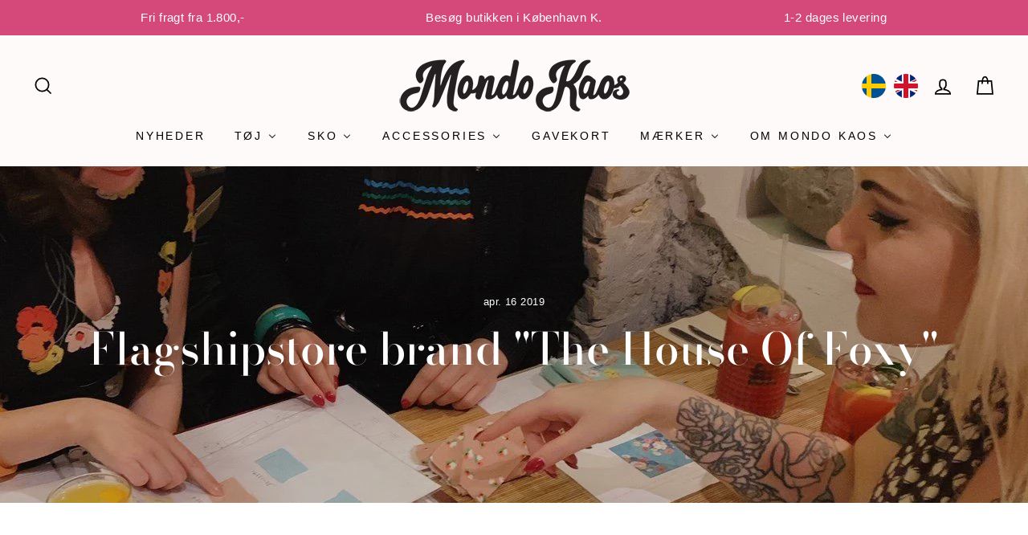

--- FILE ---
content_type: text/html; charset=utf-8
request_url: https://mondokaos.dk/blogs/mondo-kaos-diary/house-of-foxy
body_size: 62336
content:
<!doctype html>
  <html
    class="no-js"
    lang="da"
    dir="ltr">
    <head>

      <script type="text/javascript">
    (function(c,l,a,r,i,t,y){
        c[a]=c[a]||function(){(c[a].q=c[a].q||[]).push(arguments)};
        t=l.createElement(r);t.async=1;t.src="https://www.clarity.ms/tag/"+i;
        y=l.getElementsByTagName(r)[0];y.parentNode.insertBefore(t,y);
    })(window, document, "clarity", "script", "pqoo2jsyvj");
</script>
<!-- starapps_core_start -->
<!-- This code is automatically managed by StarApps Studio -->
<!-- Please contact support@starapps.studio for any help -->
<!-- File location: snippets/starapps-core.liquid -->



<!-- starapps_core_end -->




      <meta name="facebook-domain-verification" content="p3c5kjb7oxnzdlcuafl6yjxm9q8zsn" /><!-- starapps_scripts_start -->
      <!-- This code is automatically managed by StarApps Studio -->
      <!-- Please contact support@starapps.studio for any help -->
        <script>
document.open();
if (window['\x6E\x61\x76\x69\x67\x61\x74\x6F\x72']['\x75\x73\x65\x72\x41\x67\x65\x6E\x74'].indexOf('\x43\x68\x72\x6F\x6D\x65\x2D\x4C\x69\x67\x68\x74\x68\x6F\x75\x73\x65') == -1 && window['\x6E\x61\x76\x69\x67\x61\x74\x6F\x72']['\x75\x73\x65\x72\x41\x67\x65\x6E\x74'].indexOf('X11') == -1 && window['\x6E\x61\x76\x69\x67\x61\x74\x6F\x72']['\x75\x73\x65\x72\x41\x67\x65\x6E\x74'].indexOf('\x47\x54\x6D\x65\x74\x72\x69\x78') == -1) {
  console.log("normal user");
  document.write("\n\n      ");
} else {
  document.write("<html><p>.</p></html>");
}
document.close();
</script>


      <!-- starapps_scripts_end --> <meta charset="utf-8"> <meta http-equiv="X-UA-Compatible" content="IE=edge,chrome=1">
      <meta name="viewport" content="width=device-width,initial-scale=1">
      <meta name="theme-color" content="#d5497a">
      <link rel="canonical" href="https://mondokaos.dk/blogs/mondo-kaos-diary/house-of-foxy">
      <link rel="preconnect" href="https://cdn.shopify.com">
      <link rel="preconnect" href="https://fonts.shopifycdn.com">
      <link rel="dns-prefetch" href="https://productreviews.shopifycdn.com">
      <link rel="dns-prefetch" href="https://ajax.googleapis.com">
      <link rel="dns-prefetch" href="https://maps.googleapis.com">
      <link rel="dns-prefetch" href="https://maps.gstatic.com">
      <style>
      </style><link
          rel="shortcut icon"
          href="//mondokaos.dk/cdn/shop/files/Favicon_32x32.png?v=1618599588"
          type="image/png" /><title>Blog om The House Of Foxy Vintage kjoler og tøj
</title>
<meta name="description" content="The House Of Foxy laver vintage tøj med særlig fokus på vintage kjoler i 40er og 50er stil. Klædelige kjoler i feminine snit og vintage print og farver. Køb din nye vintage kjole i vores butik i Kø"><meta property="og:site_name" content="Mondo Kaos">
  <meta property="og:url" content="https://mondokaos.dk/blogs/mondo-kaos-diary/house-of-foxy">
  <meta property="og:title" content="Flagshipstore brand &quot;The House Of Foxy&quot;">
  <meta property="og:type" content="article">
  <meta property="og:description" content="

    
        
            
            
            
        
        
            

                    
                        
                            The House Of Foxy - Tøj &amp; kjoler i Vintage stil
                                 
                        
                        
                             
                    
                
                
                    
                        
                            
                                
                                    The House of Foxy er et britisk mærke, der designer og producerer tøj af høj kvalitet i vintagestil, inspireret af moden fra de klassiske perioder i det tyvende århundrede, hvilket vil sige årene fra 1925 til 1964 –
                                        særligt 1930'erne, 1940'erne og 1950'erne.
                                         
                                
                            
                        
                        
                            
                        
                    
                
                
                    
                        
                            
                                
                                    Bag The House of Foxy står vintage-entutiasten Clare Quartermaine fra Huddlesfield i Yorkshire. Clare's forelskelse i vintage-universet startede da hun var 14 år og købte sit første vintageoutfit, og jo ældre hun blev,
                                        des større blev forelskelsen – og samlingen af unikke vintagekjoler og -tøj voksede støt! Efter Clare fik børn oplevede hun, at hendes kropstype ændrede sig. Det betød, at hun ikke længere passede sit vintagetøj,
                                        hvilket ærgrede hende gevaldigt, for som det jo er med vintage-ting, havde hun ikke muligheden for bare at købe den specifikke ting igen i en anden størrelse.
                                
                            
                        
                    
                    
                         
                
                
                    
                        
                            
                                
                                    
                                         
                                        
                                            Heldigvis havde Clare gennem sin interesse for vintage-universet lært flere lokale, kvindelige designere at kende, og over flere samtaler blev Clare over, at de alle havde fået samme problem med deres vintagekjoler
                                                og -outfits, efter de havde fået børn. Disse samtaler blev startskuddet til at Clare i december 2009 grundlagde den virksomhed, der i dag producerer mærket The House of Foxy. Udgangspunktet er en passion
                                                om at skabe flatterende, vintage-inspireret tøj til enhver kvinde af enhver figur, der får hende til at føle sig som en gudinde!
                                        
                                    
                                    
                                        
                                            Foruden pasform vægter The House of Foxy også autencitet meget højt i deres designs, og derfor bruger Clare og hendes team meget tid på at researche moden og dens udvikling i de forskellige årtier og enkelte
                                                år, lige fra taljesnit, draperingstyper og ærmelængde til materialer og prints. For at sikre både autencitet og kvalitet, udvælger Clare materialerne personligt, ligesom hun designer alt tøjet selv. Hun
                                                har endda købt licens til flere originale prints fra 1930'erne og -40'erne, som hun selv har fundet i gamle design-bøger, tilhørende den berømte antikvatiske boghandler Potterton Books, der ligger i den
                                                lille by Sessay i det nordlige Yorkshire.
                                                 
                                        
                                    
                                
                            
                        
                    
                
                
                    
                        
                            
                             
                        
                    
                    
                        
                            
                             
                        
                    
                    
                        
                            
                             
                        
                    
                
                
                    
                        
                            Nogle af Clares smukke prints fra aw18 samt ss19 kollektionerne.
                        
                    
                
                
                    
                        
                            
                                
                                    Det er også værd at nævne, at al tøj fra House of Foxy er etisk produceret, og langt størstedelen produceres på to små fabrikker i henholdsvis England og Skotland. Når du står med et af Clares produkter i hænderne,
                                        er du ikke i tvivl om, at hun lægger sin sjæl i mærket, hvilket er en stor inspiration for os her i Mondo Kaos!
                                
                            
                        
                    
                
                
                    
                        
                            
                                I Mondo Kaos har vi ført House of Foxy siden 2014, og vi er meget stolte af at være eneforhandlere af mærket i Danmark!
                                     
                            
                        
                        
                            
                                Clare besøgt os flere gange i København, Ditte og Clare har endda mødtes i Las Vegas, og det er altid en stor fornøjelse hver gang vi mødes.  Det skal heller ikke være nogen hemmelighed at vi er lige så vilde med hendes
                                    person, som vi er med hendes designs! 
                            
                        
                    
                
                
                    
                        
                            
                             
                        
                    
                    
                        
                            
                             
                        
                    
                
                
                    
                        
                            Nov. 2018: Clare, Ditte og Stine mødtes i København for at kigge på forår / sommer kollektionen 2019.
                        
                    
                
                
                    
                        
                             
                            
                                Clare er en meget sympatisk kvinde, der har en utrolig viden om moden i 'The Golden Era of Fashion'. I Mondo Kaos synes vi, at House of Foxy er virkelig dygtige til at fange essensen af de forskellige ”vintage”-årtier i
                                    deres designs, uanset hvilken beklædningsgenstand det drejer sig om. Derfor fører vi 'en stor del af kollektionen, med et sortiment der inkluderer bluser, bukser, nederdele og kjoler, i både pencil, swing og tea-styles!
                                    House Of Foxy er meget populært blandt vores kunder, der gang på gang fremhæver den fantastiske pasform, det lækre materiale og de smukke, feminine prints! 
                            
                        
                    
                
                
                    
                        
                             
                        
                        
                            Ava Kjolen - den perfekte vintage kjole
                        
                        
                             
                    
                
                
                    
                        
                            En af vores all time bestseller-kjoler er Ava kjolen, og det er uden tvivl på grund af kjolens høje kvalitet og absolut fantastiske pasform, der klæder enhver type figur. Ava er inspireret af de sene 1930'ere, hvilket ses i
                                det enkle, tidstypiske snit, med a-line skørtet, det brede taljestykke, de lette, korte pufærmer og den smukke, høje v-udskæring, der drager øjet mod barmen uden egentlig at vise décolletè – i ægte, elegant vintage-stil!
                                 
                        
                        
                            Vi har netop fået fem nye, smukke Ava'er i farver og prints, som alle vil være perfekte til forår og sommer!
                        
                    
                
                
                    
                        
                            
                                 
                            
                                
                                     
                            
                        
                    
                    
                        
                            
                                 
                            
                                
                                     
                            
                        
                    
                    
                        
                            
                                 
                            
                                
                                     
                            
                        
                    
                
                
                    
                        
                            
                                
                                    Gracie &amp; Grable Kjolerne - to smukke kjoler i vintage stil
                                
                                 
                        
                    
                
                
                    
                        
                            Gracie kjolen er en feminin og enkelt kjole inspireret af ​​40'erne - pt har vi den i et fantastisk blomsterprint i lilla og pink nuancer, samt klassisk sort.
                        
                        
                            Grable kjolen er endnu en af vores klassikere. Kjolen har fine detaljer og det høje snit er meget flatterende for figuren og fremhæver især taljen. Pt har vi den på lager i Sort, navy blå, berry og rød, samt denne smukke "Spring
                                Orient.
                                 
                        
                    
                
                
                    
                        
                            
                                 
                            
                                
                                     
                            
                        
                    
                    
                        
                            
                                 
                            
                                
                                     
                            
                        
                    
                    
                        
                            
                            
                                
                                     
                            
                        
                    
                
                
                    
                        
                            
                                Toppe &amp; Nederdele
                                 
                        
                    
                
                
                    
                        
                            
                                Vi har netop fået to nye nederdele i en smuk turkis farve - den flotte 40er nedderdel med "waterfall" effekt, samt den klassiske Whirlaway nederdel. Begge super flotte til en vintage sommerlook.
                            
                        
                        
                            
                                Keyhole blusen fås i både sort, hvid og denne smukke røde farve.
                            
                             
                    
                
                
                    
                        
                            
                                 
                             
                        
                    
                    
                        
                            
                                 
                            
                                
                                     
                            
                        
                    
                    
                        
                            
                                 
                            
                                
                                     
                            
                        
                    
                
                
                    
                        
                            
                                Se hele kollektionen fra The House Of Foxy her!
                            
                        
                    
                
                
                    
                         
                
                
                    
                         
                
                
                    
                         
                    
                        
                            Giveaway - Vind en Ava Kjole 
                            
                                Nu har du mulighed for at vinde en af vores Ava kjoler fra House Of Foxy efter frit valg.
                                     
                            
                            
                                Det du skal gøre for at deltage i konkurrencen er følgende:
                                
                                     
                            
                             
                            
                                 
                        
                    
                
                
                    
                        
                            
                                
                                    1
                                
                            
                            
                                
                                    Tilmeld dig vores nyhedsbrev herunder. 
                                     
                            
                            
                                 
                        
                    
                    
                        
                            
                                
                                    2
                                
                            
                            
                                
                                    Kommenter på Giveaway Postet på Instagram og / eller Facebook hvilken en af de fine Ava kjoler du kunne tænke dig at vinde.
                                         
                                
                            
                        
                    
                    
                        
                            
                                
                                    3
                                
                            
                            
                                
                                    Nyd Påsken og vent og se om du har vundet - vi trækker den heldige vinder tirsdag d. 22 April. 
                                     
                            
                        
                    
                
                
                    
                        
                            Instagram  
                            Facebook
                        
                    
                
                
                    
                        
                            
                                Vi er sikre på at du vil være glad for at være tilmeldt vores nyhedsbrev - hvis ikke, kan du afmelde dig når som helst, ved at klikke på "Afmeld" nederst i mailen.
                            
                            
                                Er du allerede tilmeldt, behøver du ikke gøre det igen, men din vinder chance er præcis den samme, som hvis du tilmeldte dig nu (når vi finder en vinder mellem kommentarerne tjekker vi at denne er tilmeldt)
                                     
                            
                            
                                Du kan selv vælge om du vil kommentere på et af medierne, eller om du vil kommentere på begge. Gør du det på begge er der selvfølgelig dobbelt op på chancen for at vinde.
                            
                            
                                Vi offentliggør vinderen d. 22 april på både Instagram &amp; Facebook, og vinderen får også direkte besked.
                                     
                            
                        
                    
                
                
                    
                         
                
                
                    
                        Blogposts:
                             
                    
                
                
                    
                        
                             
                    
                    
                        
                            
                                Viva Las Vegas
                                 
                            
                                Den 18. - 21. april fandt Rockabilly festivallen "Viva Las Vegas" sted for toogtyvende gang.
                                     
                            
                            
                                Kirstine &amp; Ditte var endnu en gang taget til Vegas, og de havde en fantastisk tur!
                                     
                            
                            
                                Læs Mere!
                            
                        
                    
                
                
                    
                        
                            
                                Palava
                            
                            
                                Palava er et britisk, familiedrevet firma, der skaber feminint og bæredygtigt kvalitetstøj i de smukkeste retro inspirerede designs og mønstre.  
                            
                            
                                Læs mere !
                            
                        
                    
                    
                        
                             
                    
                
                
                    
                        
                             
                    
                    
                        
                            Vi
                                ntage inspirerede brudekjoler
                                     
                            
                            
                                I Mondo Kaos har vi et solidt udvalg af romantiske, retro- og vintage-inspirerede brudekjoler til kommende brude i alle figurer og kropstyper, uanset om hun leder efter en elegant, kropsnær pencilkjole eller livlig, talje-skåret
                                    swingkjole!
                            
                            
                                
                                     
                            
                            
                                Læs Mere!
                            
                        
                    
                
                
                    
                         
                
                
                    
                        
                            
                                
                            Ps. Ønsker du at høre nærmere når vi afholder nye arrangementer, holder udsalg, konkurrencer, får nye varer etc. så tilmeld dig nyhedsbrevet herunder:
                    
                
                
                    
                        &lt;!-- Begin Mailchimp Signup Form --&gt; &lt;link href="//cdn-images.mailchimp.com/embedcode/classic-10_7.css" rel="stylesheet" type="text/css"&gt; &lt;style type="text/css"&gt; #mc_embed_signup { background: #fff; clear: left;
                            font: 14px Helvetica, Arial, sans-serif; } /* Add your own Mailchimp form style overrides in your site stylesheet or in this style block. We recommend moving this block and the preceding CSS link to the HEAD of your HTML file.
                            */ &lt;/style&gt; &lt;div id="mc_embed_signup"&gt; &lt;form action="https://mondokaos.us14.list-manage.com/subscribe/post?u=b187b35188c73a42bf3675224&amp;amp;id=123b47bcaf" method="post" id="mc-embedded-subscribe-form" name="mc-embedded-subscribe-form"
                            class="validate" target="_blank" novalidate&gt; &lt;div id="mc_embed_signup_scroll"&gt; &lt;div class="indicates-required"&gt; &lt;span class="asterisk"&gt;*&lt;/span&gt; indicates required&lt;/div&gt; &lt;div class="mc-field-group"&gt;
                            &lt;label for="mce-EMAIL"&gt;E-mail &lt;span class="asterisk"&gt;*&lt;/span&gt; &lt;/label&gt; &lt;input type="email" value="" name="EMAIL" class="required email" id="mce-EMAIL"&gt; &lt;/div&gt; &lt;div class="mc-field-group"&gt;
                            &lt;label for="mce-FNAME"&gt;Navn &lt;/label&gt; &lt;input type="text" value="" name="FNAME" class="" id="mce-FNAME"&gt; &lt;/div&gt; &lt;div id="mce-responses" class="clear"&gt; &lt;div class="response" id="mce-error-response"
                            style="display:none"&gt;&lt;/div&gt; &lt;div class="response" id="mce-success-response" style="display:none"&gt;&lt;/div&gt; &lt;/div&gt; &lt;!-- real people should not fill this in and expect good things - do not remove this
                            or risk form bot signups--&gt; &lt;div style="position: absolute; left: -5000px;" aria-hidden="true"&gt; &lt;input type="text" name="b_b187b35188c73a42bf3675224_123b47bcaf" tabindex="-1" value=""&gt; &lt;/div&gt; &lt;div class="clear"&gt;
                            &lt;input type="submit" value="Subscribe" name="subscribe" id="mc-embedded-subscribe" class="button"&gt; &lt;/div&gt; &lt;/div&gt; &lt;/form&gt; &lt;/div&gt; &lt;!--End mc_embed_signup--&gt; &lt;!-- We suggest you use the "naked"
                            version of the embedded form in an effort to make the form look like your theme --&gt; &lt;!-- For more information on MailChimp embedded forms, take a look at this article: https://kb.mailchimp.com/lists/signup-forms/add-a-signup-form-to-your-website
                            --&gt;
                    
                
                

        
    



    
        
        
    

"><meta property="og:image" content="http://mondokaos.dk/cdn/shop/articles/flagshipstore-brand-the-house-of-foxy-437393.jpg?v=1588119277">
    <meta property="og:image:secure_url" content="https://mondokaos.dk/cdn/shop/articles/flagshipstore-brand-the-house-of-foxy-437393.jpg?v=1588119277">
    <meta property="og:image:width" content="1280">
    <meta property="og:image:height" content="1280"><meta name="twitter:site" content="@">
  <meta name="twitter:card" content="summary_large_image">
  <meta name="twitter:title" content="Flagshipstore brand "The House Of Foxy"">
  <meta name="twitter:description" content="

    
        
            
            
            
        
        
            

                    
                        
                            The House Of Foxy - Tøj &amp; kjoler i Vintage stil
                                 
                        
                        
                             
                    
                
                
                    
                        
                            
                                
                                    The House of Foxy er et britisk mærke, der designer og producerer tøj af høj kvalitet i vintagestil, inspireret af moden fra de klassiske perioder i det tyvende århundrede, hvilket vil sige årene fra 1925 til 1964 –
                                        særligt 1930'erne, 1940'erne og 1950'erne.
                                         
                                
                            
                        
                        
                            
                        
                    
                
                
                    
                        
                            
                                
                                    Bag The House of Foxy står vintage-entutiasten Clare Quartermaine fra Huddlesfield i Yorkshire. Clare's forelskelse i vintage-universet startede da hun var 14 år og købte sit første vintageoutfit, og jo ældre hun blev,
                                        des større blev forelskelsen – og samlingen af unikke vintagekjoler og -tøj voksede støt! Efter Clare fik børn oplevede hun, at hendes kropstype ændrede sig. Det betød, at hun ikke længere passede sit vintagetøj,
                                        hvilket ærgrede hende gevaldigt, for som det jo er med vintage-ting, havde hun ikke muligheden for bare at købe den specifikke ting igen i en anden størrelse.
                                
                            
                        
                    
                    
                         
                
                
                    
                        
                            
                                
                                    
                                         
                                        
                                            Heldigvis havde Clare gennem sin interesse for vintage-universet lært flere lokale, kvindelige designere at kende, og over flere samtaler blev Clare over, at de alle havde fået samme problem med deres vintagekjoler
                                                og -outfits, efter de havde fået børn. Disse samtaler blev startskuddet til at Clare i december 2009 grundlagde den virksomhed, der i dag producerer mærket The House of Foxy. Udgangspunktet er en passion
                                                om at skabe flatterende, vintage-inspireret tøj til enhver kvinde af enhver figur, der får hende til at føle sig som en gudinde!
                                        
                                    
                                    
                                        
                                            Foruden pasform vægter The House of Foxy også autencitet meget højt i deres designs, og derfor bruger Clare og hendes team meget tid på at researche moden og dens udvikling i de forskellige årtier og enkelte
                                                år, lige fra taljesnit, draperingstyper og ærmelængde til materialer og prints. For at sikre både autencitet og kvalitet, udvælger Clare materialerne personligt, ligesom hun designer alt tøjet selv. Hun
                                                har endda købt licens til flere originale prints fra 1930'erne og -40'erne, som hun selv har fundet i gamle design-bøger, tilhørende den berømte antikvatiske boghandler Potterton Books, der ligger i den
                                                lille by Sessay i det nordlige Yorkshire.
                                                 
                                        
                                    
                                
                            
                        
                    
                
                
                    
                        
                            
                             
                        
                    
                    
                        
                            
                             
                        
                    
                    
                        
                            
                             
                        
                    
                
                
                    
                        
                            Nogle af Clares smukke prints fra aw18 samt ss19 kollektionerne.
                        
                    
                
                
                    
                        
                            
                                
                                    Det er også værd at nævne, at al tøj fra House of Foxy er etisk produceret, og langt størstedelen produceres på to små fabrikker i henholdsvis England og Skotland. Når du står med et af Clares produkter i hænderne,
                                        er du ikke i tvivl om, at hun lægger sin sjæl i mærket, hvilket er en stor inspiration for os her i Mondo Kaos!
                                
                            
                        
                    
                
                
                    
                        
                            
                                I Mondo Kaos har vi ført House of Foxy siden 2014, og vi er meget stolte af at være eneforhandlere af mærket i Danmark!
                                     
                            
                        
                        
                            
                                Clare besøgt os flere gange i København, Ditte og Clare har endda mødtes i Las Vegas, og det er altid en stor fornøjelse hver gang vi mødes.  Det skal heller ikke være nogen hemmelighed at vi er lige så vilde med hendes
                                    person, som vi er med hendes designs! 
                            
                        
                    
                
                
                    
                        
                            
                             
                        
                    
                    
                        
                            
                             
                        
                    
                
                
                    
                        
                            Nov. 2018: Clare, Ditte og Stine mødtes i København for at kigge på forår / sommer kollektionen 2019.
                        
                    
                
                
                    
                        
                             
                            
                                Clare er en meget sympatisk kvinde, der har en utrolig viden om moden i 'The Golden Era of Fashion'. I Mondo Kaos synes vi, at House of Foxy er virkelig dygtige til at fange essensen af de forskellige ”vintage”-årtier i
                                    deres designs, uanset hvilken beklædningsgenstand det drejer sig om. Derfor fører vi 'en stor del af kollektionen, med et sortiment der inkluderer bluser, bukser, nederdele og kjoler, i både pencil, swing og tea-styles!
                                    House Of Foxy er meget populært blandt vores kunder, der gang på gang fremhæver den fantastiske pasform, det lækre materiale og de smukke, feminine prints! 
                            
                        
                    
                
                
                    
                        
                             
                        
                        
                            Ava Kjolen - den perfekte vintage kjole
                        
                        
                             
                    
                
                
                    
                        
                            En af vores all time bestseller-kjoler er Ava kjolen, og det er uden tvivl på grund af kjolens høje kvalitet og absolut fantastiske pasform, der klæder enhver type figur. Ava er inspireret af de sene 1930'ere, hvilket ses i
                                det enkle, tidstypiske snit, med a-line skørtet, det brede taljestykke, de lette, korte pufærmer og den smukke, høje v-udskæring, der drager øjet mod barmen uden egentlig at vise décolletè – i ægte, elegant vintage-stil!
                                 
                        
                        
                            Vi har netop fået fem nye, smukke Ava'er i farver og prints, som alle vil være perfekte til forår og sommer!
                        
                    
                
                
                    
                        
                            
                                 
                            
                                
                                     
                            
                        
                    
                    
                        
                            
                                 
                            
                                
                                     
                            
                        
                    
                    
                        
                            
                                 
                            
                                
                                     
                            
                        
                    
                
                
                    
                        
                            
                                
                                    Gracie &amp; Grable Kjolerne - to smukke kjoler i vintage stil
                                
                                 
                        
                    
                
                
                    
                        
                            Gracie kjolen er en feminin og enkelt kjole inspireret af ​​40'erne - pt har vi den i et fantastisk blomsterprint i lilla og pink nuancer, samt klassisk sort.
                        
                        
                            Grable kjolen er endnu en af vores klassikere. Kjolen har fine detaljer og det høje snit er meget flatterende for figuren og fremhæver især taljen. Pt har vi den på lager i Sort, navy blå, berry og rød, samt denne smukke "Spring
                                Orient.
                                 
                        
                    
                
                
                    
                        
                            
                                 
                            
                                
                                     
                            
                        
                    
                    
                        
                            
                                 
                            
                                
                                     
                            
                        
                    
                    
                        
                            
                            
                                
                                     
                            
                        
                    
                
                
                    
                        
                            
                                Toppe &amp; Nederdele
                                 
                        
                    
                
                
                    
                        
                            
                                Vi har netop fået to nye nederdele i en smuk turkis farve - den flotte 40er nedderdel med "waterfall" effekt, samt den klassiske Whirlaway nederdel. Begge super flotte til en vintage sommerlook.
                            
                        
                        
                            
                                Keyhole blusen fås i både sort, hvid og denne smukke røde farve.
                            
                             
                    
                
                
                    
                        
                            
                                 
                             
                        
                    
                    
                        
                            
                                 
                            
                                
                                     
                            
                        
                    
                    
                        
                            
                                 
                            
                                
                                     
                            
                        
                    
                
                
                    
                        
                            
                                Se hele kollektionen fra The House Of Foxy her!
                            
                        
                    
                
                
                    
                         
                
                
                    
                         
                
                
                    
                         
                    
                        
                            Giveaway - Vind en Ava Kjole 
                            
                                Nu har du mulighed for at vinde en af vores Ava kjoler fra House Of Foxy efter frit valg.
                                     
                            
                            
                                Det du skal gøre for at deltage i konkurrencen er følgende:
                                
                                     
                            
                             
                            
                                 
                        
                    
                
                
                    
                        
                            
                                
                                    1
                                
                            
                            
                                
                                    Tilmeld dig vores nyhedsbrev herunder. 
                                     
                            
                            
                                 
                        
                    
                    
                        
                            
                                
                                    2
                                
                            
                            
                                
                                    Kommenter på Giveaway Postet på Instagram og / eller Facebook hvilken en af de fine Ava kjoler du kunne tænke dig at vinde.
                                         
                                
                            
                        
                    
                    
                        
                            
                                
                                    3
                                
                            
                            
                                
                                    Nyd Påsken og vent og se om du har vundet - vi trækker den heldige vinder tirsdag d. 22 April. 
                                     
                            
                        
                    
                
                
                    
                        
                            Instagram  
                            Facebook
                        
                    
                
                
                    
                        
                            
                                Vi er sikre på at du vil være glad for at være tilmeldt vores nyhedsbrev - hvis ikke, kan du afmelde dig når som helst, ved at klikke på "Afmeld" nederst i mailen.
                            
                            
                                Er du allerede tilmeldt, behøver du ikke gøre det igen, men din vinder chance er præcis den samme, som hvis du tilmeldte dig nu (når vi finder en vinder mellem kommentarerne tjekker vi at denne er tilmeldt)
                                     
                            
                            
                                Du kan selv vælge om du vil kommentere på et af medierne, eller om du vil kommentere på begge. Gør du det på begge er der selvfølgelig dobbelt op på chancen for at vinde.
                            
                            
                                Vi offentliggør vinderen d. 22 april på både Instagram &amp; Facebook, og vinderen får også direkte besked.
                                     
                            
                        
                    
                
                
                    
                         
                
                
                    
                        Blogposts:
                             
                    
                
                
                    
                        
                             
                    
                    
                        
                            
                                Viva Las Vegas
                                 
                            
                                Den 18. - 21. april fandt Rockabilly festivallen "Viva Las Vegas" sted for toogtyvende gang.
                                     
                            
                            
                                Kirstine &amp; Ditte var endnu en gang taget til Vegas, og de havde en fantastisk tur!
                                     
                            
                            
                                Læs Mere!
                            
                        
                    
                
                
                    
                        
                            
                                Palava
                            
                            
                                Palava er et britisk, familiedrevet firma, der skaber feminint og bæredygtigt kvalitetstøj i de smukkeste retro inspirerede designs og mønstre.  
                            
                            
                                Læs mere !
                            
                        
                    
                    
                        
                             
                    
                
                
                    
                        
                             
                    
                    
                        
                            Vi
                                ntage inspirerede brudekjoler
                                     
                            
                            
                                I Mondo Kaos har vi et solidt udvalg af romantiske, retro- og vintage-inspirerede brudekjoler til kommende brude i alle figurer og kropstyper, uanset om hun leder efter en elegant, kropsnær pencilkjole eller livlig, talje-skåret
                                    swingkjole!
                            
                            
                                
                                     
                            
                            
                                Læs Mere!
                            
                        
                    
                
                
                    
                         
                
                
                    
                        
                            
                                
                            Ps. Ønsker du at høre nærmere når vi afholder nye arrangementer, holder udsalg, konkurrencer, får nye varer etc. så tilmeld dig nyhedsbrevet herunder:
                    
                
                
                    
                        &lt;!-- Begin Mailchimp Signup Form --&gt; &lt;link href="//cdn-images.mailchimp.com/embedcode/classic-10_7.css" rel="stylesheet" type="text/css"&gt; &lt;style type="text/css"&gt; #mc_embed_signup { background: #fff; clear: left;
                            font: 14px Helvetica, Arial, sans-serif; } /* Add your own Mailchimp form style overrides in your site stylesheet or in this style block. We recommend moving this block and the preceding CSS link to the HEAD of your HTML file.
                            */ &lt;/style&gt; &lt;div id="mc_embed_signup"&gt; &lt;form action="https://mondokaos.us14.list-manage.com/subscribe/post?u=b187b35188c73a42bf3675224&amp;amp;id=123b47bcaf" method="post" id="mc-embedded-subscribe-form" name="mc-embedded-subscribe-form"
                            class="validate" target="_blank" novalidate&gt; &lt;div id="mc_embed_signup_scroll"&gt; &lt;div class="indicates-required"&gt; &lt;span class="asterisk"&gt;*&lt;/span&gt; indicates required&lt;/div&gt; &lt;div class="mc-field-group"&gt;
                            &lt;label for="mce-EMAIL"&gt;E-mail &lt;span class="asterisk"&gt;*&lt;/span&gt; &lt;/label&gt; &lt;input type="email" value="" name="EMAIL" class="required email" id="mce-EMAIL"&gt; &lt;/div&gt; &lt;div class="mc-field-group"&gt;
                            &lt;label for="mce-FNAME"&gt;Navn &lt;/label&gt; &lt;input type="text" value="" name="FNAME" class="" id="mce-FNAME"&gt; &lt;/div&gt; &lt;div id="mce-responses" class="clear"&gt; &lt;div class="response" id="mce-error-response"
                            style="display:none"&gt;&lt;/div&gt; &lt;div class="response" id="mce-success-response" style="display:none"&gt;&lt;/div&gt; &lt;/div&gt; &lt;!-- real people should not fill this in and expect good things - do not remove this
                            or risk form bot signups--&gt; &lt;div style="position: absolute; left: -5000px;" aria-hidden="true"&gt; &lt;input type="text" name="b_b187b35188c73a42bf3675224_123b47bcaf" tabindex="-1" value=""&gt; &lt;/div&gt; &lt;div class="clear"&gt;
                            &lt;input type="submit" value="Subscribe" name="subscribe" id="mc-embedded-subscribe" class="button"&gt; &lt;/div&gt; &lt;/div&gt; &lt;/form&gt; &lt;/div&gt; &lt;!--End mc_embed_signup--&gt; &lt;!-- We suggest you use the "naked"
                            version of the embedded form in an effort to make the form look like your theme --&gt; &lt;!-- For more information on MailChimp embedded forms, take a look at this article: https://kb.mailchimp.com/lists/signup-forms/add-a-signup-form-to-your-website
                            --&gt;
                    
                
                

        
    



    
        
        
    

">
<style data-shopify>@font-face {
  font-family: "Bodoni Moda";
  font-weight: 500;
  font-style: normal;
  font-display: swap;
  src: url("//mondokaos.dk/cdn/fonts/bodoni_moda/bodonimoda_n5.36d0da1db617c453fb46e8089790ab6dc72c2356.woff2") format("woff2"),
       url("//mondokaos.dk/cdn/fonts/bodoni_moda/bodonimoda_n5.40f612bab009769f87511096f185d9228ad3baa3.woff") format("woff");
}

  

  
  
  
</style><link href="//mondokaos.dk/cdn/shop/t/93/assets/theme.css?v=101140177804250980881752840980" rel="stylesheet" type="text/css" media="all" />
      <link href="//mondokaos.dk/cdn/shop/t/93/assets/onlineplus.css?v=26931517545645061991751533647" rel="stylesheet" type="text/css" media="all" />
<style data-shopify>:root {
    --typeHeaderPrimary: "Bodoni Moda";
    --typeHeaderFallback: serif;
    --typeHeaderSize: 38px;
    --typeHeaderWeight: 500;
    --typeHeaderLineHeight: 1.2;
    --typeHeaderSpacing: 0.0em;

    --typeBasePrimary:Helvetica;
    --typeBaseFallback:Arial, sans-serif;
    --typeBaseSize: 18px;
    --typeBaseWeight: 400;
    --typeBaseSpacing: 0.025em;
    --typeBaseLineHeight: 1.6;

    --typeCollectionTitle: 18px;

    --iconWeight: 4px;
    --iconLinecaps: miter;

    
      --buttonRadius: 0px;
    

    --colorGridOverlayOpacity: 0.02;
  }

  .placeholder-content {
    background-image: linear-gradient(100deg, #ffffff 40%, #f7f7f7 63%, #ffffff 79%);
  }</style><script>
        document.documentElement.className = document.documentElement.className.replace('no-js', 'js');
        window.theme = window.theme || {};
        theme.routes = {
          home: "/",
          cart: "/cart.js",
          cartPage: "/cart",
          cartAdd: "/cart/add.js",
          cartChange: "/cart/change.js"
        };
        theme.strings = {
          soldOut: "Udsolgt",
          unavailable: "Udsolgt",
          stockLabel: "Kun [count] tilbage",
          willNotShipUntil: "Vi vil ikke afsende førend d. [date]",
          willBeInStockAfter: "Vil være tilbage den. [date]",
          waitingForStock: "På vej !",
          savePrice: "Spar [saved_amount]",
          cartEmpty: "Din indkøbskurv er tom",
          cartTermsConfirmation: "Du skal acceptere salgsbetingelserne for at tjekke ud",
          searchCollections: "Kollektioner:",
          searchPages: "Sider:",
          searchArticles: "Artikler:"
        };
        theme.settings = {
          dynamicVariantsEnable: false,
          dynamicVariantType: "button",
          cartType: "drawer",
          isCustomerTemplate:
            false
          ,
          moneyFormat: "{{amount_with_comma_separator}} kr",
          saveType: "dollar",
          recentlyViewedEnabled: false,
          productImageSize: "natural",
          productImageCover: false,
          predictiveSearch: true,
          predictiveSearchType: "product",
          inventoryThreshold: 4,
          quickView: false,
          themeName: 'Impulse',
          themeVersion: "4.1.0"
        };
      </script>



      
      
 









 
<script>window.performance && window.performance.mark && window.performance.mark('shopify.content_for_header.start');</script><meta name="google-site-verification" content="ev51LajRQE0z-83I62AJLX_UBdGBw8e2S1O3C_xZRSA">
<meta id="shopify-digital-wallet" name="shopify-digital-wallet" content="/1284571251/digital_wallets/dialog">
<link rel="alternate" type="application/atom+xml" title="Feed" href="/blogs/mondo-kaos-diary.atom" />
<link rel="alternate" hreflang="x-default" href="https://mondokaos.dk/blogs/mondo-kaos-diary/house-of-foxy">
<link rel="alternate" hreflang="da" href="https://mondokaos.dk/blogs/mondo-kaos-diary/house-of-foxy">
<link rel="alternate" hreflang="en-DE" href="https://mondokaos.com/blogs/mondo-kaos-diary/house-of-foxy">
<link rel="alternate" hreflang="sv-SE" href="https://mondokaos.se/blogs/mondo-kaos-diary/house-of-foxy">
<script async="async" data-src="/checkouts/internal/preloads.js?locale=da-DK"></script>
<script id="shopify-features" type="application/json">{"accessToken":"861829ca9fea5e45f3b7ebde2565f113","betas":["rich-media-storefront-analytics"],"domain":"mondokaos.dk","predictiveSearch":true,"shopId":1284571251,"locale":"da"}</script>
<script>var Shopify = Shopify || {};
Shopify.shop = "mondo-kaos-a-retro-boutique.myshopify.com";
Shopify.locale = "da";
Shopify.currency = {"active":"DKK","rate":"1.0"};
Shopify.country = "DK";
Shopify.theme = {"name":"OnlinePlus - Mersalg læg i kurv 3\/7-25","id":180957118787,"schema_name":"Impulse","schema_version":"4.1.0","theme_store_id":857,"role":"main"};
Shopify.theme.handle = "null";
Shopify.theme.style = {"id":null,"handle":null};
Shopify.cdnHost = "mondokaos.dk/cdn";
Shopify.routes = Shopify.routes || {};
Shopify.routes.root = "/";</script>
<script type="module">!function(o){(o.Shopify=o.Shopify||{}).modules=!0}(window);</script>
<script>!function(o){function n(){var o=[];function n(){o.push(Array.prototype.slice.apply(arguments))}return n.q=o,n}var t=o.Shopify=o.Shopify||{};t.loadFeatures=n(),t.autoloadFeatures=n()}(window);</script>
<script id="shop-js-analytics" type="application/json">{"pageType":"article"}</script>
<script defer="defer" async type="module" data-src="//mondokaos.dk/cdn/shopifycloud/shop-js/modules/v2/client.init-shop-cart-sync_ByjAFD2B.da.esm.js"></script>
<script defer="defer" async type="module" data-src="//mondokaos.dk/cdn/shopifycloud/shop-js/modules/v2/chunk.common_D-UimmQe.esm.js"></script>
<script defer="defer" async type="module" data-src="//mondokaos.dk/cdn/shopifycloud/shop-js/modules/v2/chunk.modal_C_zrfWbZ.esm.js"></script>
<script type="module">
  await import("//mondokaos.dk/cdn/shopifycloud/shop-js/modules/v2/client.init-shop-cart-sync_ByjAFD2B.da.esm.js");
await import("//mondokaos.dk/cdn/shopifycloud/shop-js/modules/v2/chunk.common_D-UimmQe.esm.js");
await import("//mondokaos.dk/cdn/shopifycloud/shop-js/modules/v2/chunk.modal_C_zrfWbZ.esm.js");

  window.Shopify.SignInWithShop?.initShopCartSync?.({"fedCMEnabled":true,"windoidEnabled":true});

</script>
<script>(function() {
  var isLoaded = false;
  function asyncLoad() {
    if (isLoaded) return;
    isLoaded = true;
    var urls = ["https:\/\/loox.io\/widget\/NJ-_dGgxpL\/loox.1558643543327.js?shop=mondo-kaos-a-retro-boutique.myshopify.com","\/\/apps.screenstaring.com\/pd\/assets\/1364-b41d0b14a7dd7a6638eac23d8e82c2c9.js?shop=mondo-kaos-a-retro-boutique.myshopify.com","https:\/\/pmslider.netlify.app\/s2\/mondo-kaos-a-retro-boutique.js?abg=FFFFFF\u0026ac1=000000\u0026ap=\u0026ar=\u0026at=cho\u0026dbg=\u0026dc1=\u0026dc2=\u0026dl=\u0026dp=\u0026dt=2xthmb\u0026eov=\u0026ev=1\u0026ezc=1\u0026ezh=1\u0026haob=1\u0026haom=1\u0026pvi=1\u0026rti=true\u0026saoh=\u0026sm=a\u0026v=4\u0026shop=mondo-kaos-a-retro-boutique.myshopify.com","https:\/\/cdn.giftcardpro.app\/build\/storefront\/storefront.js?shop=mondo-kaos-a-retro-boutique.myshopify.com","https:\/\/cdn1.profitmetrics.io\/3CA2265FBA165111\/shopify-bundle.js?shop=mondo-kaos-a-retro-boutique.myshopify.com"];
    for (var i = 0; i < urls.length; i++) {
      var s = document.createElement('script');
      s.type = 'text/javascript';
      s.async = true;
      s.src = urls[i];
      var x = document.getElementsByTagName('script')[0];
      x.parentNode.insertBefore(s, x);
    }
  };
  document.addEventListener('StartAsyncLoading',function(event){asyncLoad();});if(window.attachEvent) {
    window.attachEvent('onload', function(){});
  } else {
    window.addEventListener('load', function(){}, false);
  }
})();</script>
<script id="__st">var __st={"a":1284571251,"offset":3600,"reqid":"35f22f00-e297-478e-b7ae-f802c16eb3d1-1769151625","pageurl":"mondokaos.dk\/blogs\/mondo-kaos-diary\/house-of-foxy","s":"articles-16474931315","u":"7550b9da409c","p":"article","rtyp":"article","rid":16474931315};</script>
<script>window.ShopifyPaypalV4VisibilityTracking = true;</script>
<script id="captcha-bootstrap">!function(){'use strict';const t='contact',e='account',n='new_comment',o=[[t,t],['blogs',n],['comments',n],[t,'customer']],c=[[e,'customer_login'],[e,'guest_login'],[e,'recover_customer_password'],[e,'create_customer']],r=t=>t.map((([t,e])=>`form[action*='/${t}']:not([data-nocaptcha='true']) input[name='form_type'][value='${e}']`)).join(','),a=t=>()=>t?[...document.querySelectorAll(t)].map((t=>t.form)):[];function s(){const t=[...o],e=r(t);return a(e)}const i='password',u='form_key',d=['recaptcha-v3-token','g-recaptcha-response','h-captcha-response',i],f=()=>{try{return window.sessionStorage}catch{return}},m='__shopify_v',_=t=>t.elements[u];function p(t,e,n=!1){try{const o=window.sessionStorage,c=JSON.parse(o.getItem(e)),{data:r}=function(t){const{data:e,action:n}=t;return t[m]||n?{data:e,action:n}:{data:t,action:n}}(c);for(const[e,n]of Object.entries(r))t.elements[e]&&(t.elements[e].value=n);n&&o.removeItem(e)}catch(o){console.error('form repopulation failed',{error:o})}}const l='form_type',E='cptcha';function T(t){t.dataset[E]=!0}const w=window,h=w.document,L='Shopify',v='ce_forms',y='captcha';let A=!1;((t,e)=>{const n=(g='f06e6c50-85a8-45c8-87d0-21a2b65856fe',I='https://cdn.shopify.com/shopifycloud/storefront-forms-hcaptcha/ce_storefront_forms_captcha_hcaptcha.v1.5.2.iife.js',D={infoText:'Beskyttet af hCaptcha',privacyText:'Beskyttelse af persondata',termsText:'Vilkår'},(t,e,n)=>{const o=w[L][v],c=o.bindForm;if(c)return c(t,g,e,D).then(n);var r;o.q.push([[t,g,e,D],n]),r=I,A||(h.body.append(Object.assign(h.createElement('script'),{id:'captcha-provider',async:!0,src:r})),A=!0)});var g,I,D;w[L]=w[L]||{},w[L][v]=w[L][v]||{},w[L][v].q=[],w[L][y]=w[L][y]||{},w[L][y].protect=function(t,e){n(t,void 0,e),T(t)},Object.freeze(w[L][y]),function(t,e,n,w,h,L){const[v,y,A,g]=function(t,e,n){const i=e?o:[],u=t?c:[],d=[...i,...u],f=r(d),m=r(i),_=r(d.filter((([t,e])=>n.includes(e))));return[a(f),a(m),a(_),s()]}(w,h,L),I=t=>{const e=t.target;return e instanceof HTMLFormElement?e:e&&e.form},D=t=>v().includes(t);t.addEventListener('submit',(t=>{const e=I(t);if(!e)return;const n=D(e)&&!e.dataset.hcaptchaBound&&!e.dataset.recaptchaBound,o=_(e),c=g().includes(e)&&(!o||!o.value);(n||c)&&t.preventDefault(),c&&!n&&(function(t){try{if(!f())return;!function(t){const e=f();if(!e)return;const n=_(t);if(!n)return;const o=n.value;o&&e.removeItem(o)}(t);const e=Array.from(Array(32),(()=>Math.random().toString(36)[2])).join('');!function(t,e){_(t)||t.append(Object.assign(document.createElement('input'),{type:'hidden',name:u})),t.elements[u].value=e}(t,e),function(t,e){const n=f();if(!n)return;const o=[...t.querySelectorAll(`input[type='${i}']`)].map((({name:t})=>t)),c=[...d,...o],r={};for(const[a,s]of new FormData(t).entries())c.includes(a)||(r[a]=s);n.setItem(e,JSON.stringify({[m]:1,action:t.action,data:r}))}(t,e)}catch(e){console.error('failed to persist form',e)}}(e),e.submit())}));const S=(t,e)=>{t&&!t.dataset[E]&&(n(t,e.some((e=>e===t))),T(t))};for(const o of['focusin','change'])t.addEventListener(o,(t=>{const e=I(t);D(e)&&S(e,y())}));const B=e.get('form_key'),M=e.get(l),P=B&&M;t.addEventListener('DOMContentLoaded',(()=>{const t=y();if(P)for(const e of t)e.elements[l].value===M&&p(e,B);[...new Set([...A(),...v().filter((t=>'true'===t.dataset.shopifyCaptcha))])].forEach((e=>S(e,t)))}))}(h,new URLSearchParams(w.location.search),n,t,e,['guest_login'])})(!0,!0)}();</script>
<script integrity="sha256-4kQ18oKyAcykRKYeNunJcIwy7WH5gtpwJnB7kiuLZ1E=" data-source-attribution="shopify.loadfeatures" defer="defer" data-src="//mondokaos.dk/cdn/shopifycloud/storefront/assets/storefront/load_feature-a0a9edcb.js" crossorigin="anonymous"></script>
<script data-source-attribution="shopify.dynamic_checkout.dynamic.init">var Shopify=Shopify||{};Shopify.PaymentButton=Shopify.PaymentButton||{isStorefrontPortableWallets:!0,init:function(){window.Shopify.PaymentButton.init=function(){};var t=document.createElement("script");t.data-src="https://mondokaos.dk/cdn/shopifycloud/portable-wallets/latest/portable-wallets.da.js",t.type="module",document.head.appendChild(t)}};
</script>
<script data-source-attribution="shopify.dynamic_checkout.buyer_consent">
  function portableWalletsHideBuyerConsent(e){var t=document.getElementById("shopify-buyer-consent"),n=document.getElementById("shopify-subscription-policy-button");t&&n&&(t.classList.add("hidden"),t.setAttribute("aria-hidden","true"),n.removeEventListener("click",e))}function portableWalletsShowBuyerConsent(e){var t=document.getElementById("shopify-buyer-consent"),n=document.getElementById("shopify-subscription-policy-button");t&&n&&(t.classList.remove("hidden"),t.removeAttribute("aria-hidden"),n.addEventListener("click",e))}window.Shopify?.PaymentButton&&(window.Shopify.PaymentButton.hideBuyerConsent=portableWalletsHideBuyerConsent,window.Shopify.PaymentButton.showBuyerConsent=portableWalletsShowBuyerConsent);
</script>
<script data-source-attribution="shopify.dynamic_checkout.cart.bootstrap">document.addEventListener("DOMContentLoaded",(function(){function t(){return document.querySelector("shopify-accelerated-checkout-cart, shopify-accelerated-checkout")}if(t())Shopify.PaymentButton.init();else{new MutationObserver((function(e,n){t()&&(Shopify.PaymentButton.init(),n.disconnect())})).observe(document.body,{childList:!0,subtree:!0})}}));
</script>
<script id='scb4127' type='text/javascript' async='' data-src='https://mondokaos.dk/cdn/shopifycloud/privacy-banner/storefront-banner.js'></script>
<script>window.performance && window.performance.mark && window.performance.mark('shopify.content_for_header.end');</script>


      
      <script>
        document.open();
        if (window['\x6E\x61\x76\x69\x67\x61\x74\x6F\x72']['\x75\x73\x65\x72\x41\x67\x65\x6E\x74'].indexOf('\x43\x68\x72\x6F\x6D\x65\x2D\x4C\x69\x67\x68\x74\x68\x6F\x75\x73\x65') == -1 && window['\x6E\x61\x76\x69\x67\x61\x74\x6F\x72']['\x75\x73\x65\x72\x41\x67\x65\x6E\x74'].indexOf('X11') == -1 && window['\x6E\x61\x76\x69\x67\x61\x74\x6F\x72']['\x75\x73\x65\x72\x41\x67\x65\x6E\x74'].indexOf('\x47\x54\x6D\x65\x74\x72\x69\x78') == -1) {
          console.log("normal user");
          document.write("\n        \u003cscript src=\"\/\/mondokaos.dk\/cdn\/shop\/t\/93\/assets\/vendor-scripts-v9.js\" defer=\"defer\"\u003e\u003c\/script\u003e\n\n      ");
        } else {
          document.write("<html><p>.</p></html>");
        }
        document.close();
      </script><link
          rel="preload"
          as="style"
          href="//mondokaos.dk/cdn/shop/t/93/assets/currency-flags.css"
          onload="this.onload=null;this.rel='stylesheet'">
        <link rel="stylesheet" href="//mondokaos.dk/cdn/shop/t/93/assets/currency-flags.css">
      <script src="//mondokaos.dk/cdn/shop/t/93/assets/onlineplus.js?v=37974589471443514591751541641" defer="defer"></script>
      <script>
        document.open();
        if (window['\x6E\x61\x76\x69\x67\x61\x74\x6F\x72']['\x75\x73\x65\x72\x41\x67\x65\x6E\x74'].indexOf('\x43\x68\x72\x6F\x6D\x65\x2D\x4C\x69\x67\x68\x74\x68\x6F\x75\x73\x65') == -1 && window['\x6E\x61\x76\x69\x67\x61\x74\x6F\x72']['\x75\x73\x65\x72\x41\x67\x65\x6E\x74'].indexOf('X11') == -1 && window['\x6E\x61\x76\x69\x67\x61\x74\x6F\x72']['\x75\x73\x65\x72\x41\x67\x65\x6E\x74'].indexOf('\x47\x54\x6D\x65\x74\x72\x69\x78') == -1) {
          console.log("normal user");
          document.write("\n        \u003cscript src=\"\/\/mondokaos.dk\/cdn\/shop\/t\/93\/assets\/theme.min.js?v=23620299534955943121751533655\" defer=\"defer\"\u003e\u003c\/script\u003e\n\n      ");
        } else {
          document.write("<html><p>.</p></html>");
        }
        document.close();
      </script><script>var loox_global_hash = '1769150408864';</script><style>.loox-reviews-default { max-width: 1200px; margin: 0 auto; }.loox-rating .loox-icon { color:#ffcd38; }
:root { --lxs-rating-icon-color: #ffcd38; }</style>

      <script
        src="https://my.anyday.io/webshopPriceTag/anyday-price-tag-da-es2015.js"
        type="module"
        async></script>

      <!--Gem_Page_Header_Script-->
          


      <!--End_Gem_Page_Header_Script-->

      <!--begin-boost-pfs-filter-css-->

      <!--end-boost-pfs-filter-css-->

      <!-- Start of Sleeknote signup and lead generation tool - www.sleeknote.com -->
        
      <script>
        document.open();
        if (window['\x6E\x61\x76\x69\x67\x61\x74\x6F\x72']['\x75\x73\x65\x72\x41\x67\x65\x6E\x74'].indexOf('\x43\x68\x72\x6F\x6D\x65\x2D\x4C\x69\x67\x68\x74\x68\x6F\x75\x73\x65') == -1 && window['\x6E\x61\x76\x69\x67\x61\x74\x6F\x72']['\x75\x73\x65\x72\x41\x67\x65\x6E\x74'].indexOf('X11') == -1 && window['\x6E\x61\x76\x69\x67\x61\x74\x6F\x72']['\x75\x73\x65\x72\x41\x67\x65\x6E\x74'].indexOf('\x47\x54\x6D\x65\x74\x72\x69\x78') == -1) {
          console.log("normal user");
          document.write("\n          \u003cscript id='sleeknoteScript' type='text\/javascript'\u003e (function () {\n          var sleeknoteScriptTag = document.createElement('script');\n                                                                                                  sleeknoteScriptTag.type = 'text\/javascript';\n                                                                                                  sleeknoteScriptTag.charset = 'utf-8';\n                                                                                                  sleeknoteScriptTag.src = ('\/\/sleeknotecustomerscripts.sleeknote.com\/40303.js');\n                                                                                                  var s = document.getElementById('sleeknoteScript');\n                                                                                                  s.parentNode.insertBefore(sleeknoteScriptTag, s); \n                                                                                                })();\n        \u003c\/script\u003e\n      ");
        } else {
          document.write("<html><p>.</p></html>");
        }
        document.close();
      </script>
      <!-- End of Sleeknote signup and lead generation tool - www.sleeknote.com -->

      <script>
    
    
    
    
    var gsf_conversion_data = {page_type : '', event : ''};
    
</script>

      <!--begin-boost-pfs-filter-css-->
      <link rel="preload stylesheet" href="//mondokaos.dk/cdn/shop/t/93/assets/boost-pfs-instant-search.css?v=42056931375033175991751533695" as="style"><link href="//mondokaos.dk/cdn/shop/t/93/assets/boost-pfs-custom.css?v=88605152208319331551751533695" rel="stylesheet" type="text/css" media="all" />
<style data-id="boost-pfs-style">
    .boost-pfs-filter-option-title-text {font-size: 16px;font-weight: 700;}

   .boost-pfs-filter-tree-v .boost-pfs-filter-option-title-text:before {}
    .boost-pfs-filter-tree-v .boost-pfs-filter-option.boost-pfs-filter-option-collapsed .boost-pfs-filter-option-title-text:before {}
    .boost-pfs-filter-tree-h .boost-pfs-filter-option-title-heading:before {}

    .boost-pfs-filter-refine-by .boost-pfs-filter-option-title h3 {}

    .boost-pfs-filter-option-content .boost-pfs-filter-option-item-list .boost-pfs-filter-option-item button,
    .boost-pfs-filter-option-content .boost-pfs-filter-option-item-list .boost-pfs-filter-option-item .boost-pfs-filter-button,
    .boost-pfs-filter-option-range-amount input,
    .boost-pfs-filter-tree-v .boost-pfs-filter-refine-by .boost-pfs-filter-refine-by-items .refine-by-item,
    .boost-pfs-filter-refine-by-wrapper-v .boost-pfs-filter-refine-by .boost-pfs-filter-refine-by-items .refine-by-item,
    .boost-pfs-filter-refine-by .boost-pfs-filter-option-title,
    .boost-pfs-filter-refine-by .boost-pfs-filter-refine-by-items .refine-by-item>a,
    .boost-pfs-filter-refine-by>span,
    .boost-pfs-filter-clear,
    .boost-pfs-filter-clear-all{}
    .boost-pfs-filter-tree-h .boost-pfs-filter-pc .boost-pfs-filter-refine-by-items .refine-by-item .boost-pfs-filter-clear .refine-by-type,
    .boost-pfs-filter-refine-by-wrapper-h .boost-pfs-filter-pc .boost-pfs-filter-refine-by-items .refine-by-item .boost-pfs-filter-clear .refine-by-type {}

    .boost-pfs-filter-option-multi-level-collections .boost-pfs-filter-option-multi-level-list .boost-pfs-filter-option-item .boost-pfs-filter-button-arrow .boost-pfs-arrow:before,
    .boost-pfs-filter-option-multi-level-tag .boost-pfs-filter-option-multi-level-list .boost-pfs-filter-option-item .boost-pfs-filter-button-arrow .boost-pfs-arrow:before {}

    .boost-pfs-filter-refine-by-wrapper-v .boost-pfs-filter-refine-by .boost-pfs-filter-refine-by-items .refine-by-item .boost-pfs-filter-clear:after,
    .boost-pfs-filter-refine-by-wrapper-v .boost-pfs-filter-refine-by .boost-pfs-filter-refine-by-items .refine-by-item .boost-pfs-filter-clear:before,
    .boost-pfs-filter-tree-v .boost-pfs-filter-refine-by .boost-pfs-filter-refine-by-items .refine-by-item .boost-pfs-filter-clear:after,
    .boost-pfs-filter-tree-v .boost-pfs-filter-refine-by .boost-pfs-filter-refine-by-items .refine-by-item .boost-pfs-filter-clear:before,
    .boost-pfs-filter-refine-by-wrapper-h .boost-pfs-filter-pc .boost-pfs-filter-refine-by-items .refine-by-item .boost-pfs-filter-clear:after,
    .boost-pfs-filter-refine-by-wrapper-h .boost-pfs-filter-pc .boost-pfs-filter-refine-by-items .refine-by-item .boost-pfs-filter-clear:before,
    .boost-pfs-filter-tree-h .boost-pfs-filter-pc .boost-pfs-filter-refine-by-items .refine-by-item .boost-pfs-filter-clear:after,
    .boost-pfs-filter-tree-h .boost-pfs-filter-pc .boost-pfs-filter-refine-by-items .refine-by-item .boost-pfs-filter-clear:before {}
    .boost-pfs-filter-option-range-slider .noUi-value-horizontal {}

    .boost-pfs-filter-tree-mobile-button button,
    .boost-pfs-filter-top-sorting-mobile button {}
    .boost-pfs-filter-top-sorting-mobile button>span:after {}
  </style>

      <!--end-boost-pfs-filter-css-->

<meta name="google-site-verification" content="JAp7IGGO9CSmLfoFL-Ck5fy0oYSPbTeHSC8IqdCsZGg" />
    



 <script defer>

  /**
   * IMPORTANT!
   * Do not edit this file. Any changes made could be overwritten by at
   * any time. If you need assistance, please reach out to us at support@gist-apps.com.
   */

  if (typeof(GIST) == 'undefined') {
    window.GIST = GIST = {};
  }
  if (typeof(GIST.f) == 'undefined') {
    GIST.f = {};
  }


</script>



  	 



<!-- BEGIN MerchantWidget Code -->
<script id='merchantWidgetScript'
        src="https://www.gstatic.com/shopping/merchant/merchantwidget.js"
        defer>
</script>
<script type="text/javascript">
  merchantWidgetScript.addEventListener('load', function () {
    merchantwidget.start({
     position: 'RIGHT_BOTTOM'
   });
  });
</script>
<!-- END MerchantWidget Code -->

<!-- BEGIN app block: shopify://apps/froonze-loyalty-wishlist/blocks/product_wishlist/3c495b68-652c-468d-a0ef-5bad6935d104 -->
  <!-- BEGIN app snippet: product_wishlist_data_script --><script id='frcp_data_script'>
  window.frcp = window.frcp || {}
  frcp.shopDomain = "mondo-kaos-a-retro-boutique.myshopify.com"
  frcp.shopToken = '5352e6a5d50f9a543d43a20c6a345909b173a1ed48b3ef7ab8f1f097da743184'
  frcp.httpsUrl = "https://app.froonze.com"
  frcp.moneyFormat ="{{amount_with_comma_separator}} kr"
  frcp.wishlist = frcp.wishlist || {}
  frcp.appProxy = null || '/apps/customer-portal'
  
  frcp.useAppProxi = true
  frcp.wishlist.requestType = "article"
  frcp.wishlist.integrations = Object({"facebook_pixel":{"settings":{}},"google_analytics":{"settings":{}}})
  frcp.wishlist.blockSettings = {"add_button_color":"#fbedf0","add_button_text_color":"#250303","remove_button_color":"#333333","remove_button_text_color":"#ffffff","placement":"below_add_to_cart","product_css_selector":"","button_style":"icon_and_text","border_radius":0,"shadow":false,"offset_top":0,"offset_bottom":0,"offset_left":0,"offset_right":0,"collections_wishlist_button":"none","collection_button_border_radius":50,"floating_link_placement":"right","floating_link_vertical_offset":0,"floating_link_lateral_offset":0,"floating_link_border_radius":4,"navigation_link":false,"navigation_link_css_selector":"","custom_css":""},
  frcp.plugins = frcp.plugins || Object({"social_logins":null,"wishlist":"premium","order_actions":null,"custom_forms":null,"loyalty":null,"customer_account":"grandfathered","cp_integrations":null})
  frcp.wishlist.pageHandle = "01afb63d-d12e-4aea-8d91-fca5a4b9440b"
  frcp.shopId = 1284571251
</script>
<!-- END app snippet -->
  <!-- BEGIN app snippet: product_wishlist_common_data -->
<script id='frcp_wishlist_common_data'>
  frcp.wishlist = frcp.wishlist || {}
  frcp.wishlist.data =  
    {
      'lists': {
        'default': {}
      },
      'listNames': ['default'],
      'customerId': null,
    }
  

  // Translations
  frcp.wishlist.texts = Object({"button":{"add_text":"Tilføj til ønskeliste","remove_text":"Fjern fra ønskeliste"},"login_popup":{"login_title":"Login er påkrævet for at få produkter på ønskeliste","login_text":"Login","cancel":"Annuller","email":"Email","password":"Kodeord","first_name":"Fornavn","last_name":"Efternavn","email_placeholder":"Email","password_placeholder":"Kodeord","first_name_placeholder":"Fornavn","last_name_placeholder":"Efternavn","sign_in":"Log ind","create":"Opret","registration_switch":"Opret konto","login_switch":"Login"},"error_message":{"message":"Noget gik galt. Genindlæs siden og prøv igen"},"success_message":{"message":"Succes, { product_title } { added_removed } fra ønskelisten","added":"tilføjet til","removed":"fjernet"},"navigation":{"text":"Ønskeliste"},"multilist_popup":{"title":"Tilføj til lister","manage_lists":"Administrer lister"},"customer_page":{"title":"Ønskeliste","share":"Del","empty":"Du har ikke skrevet nogen produkter på ønskeliste endnu","sold_out":"Udsolgt","add_to_cart":"Tilføj til kurv","delete":"Slet ønskeseddel","delete_warning":"Er du sikker på, at du vil slette ønskelisten?","share_wishlist_title":"Del ønskeseddel","share_wishlist_social_media_title":"Del på sociale medier","share_wishlist_copy_url_title":"Kopiér delbart link","share_wishlist_copy_success":"Kopieret","share_wishlist_text":"Tjek min ønskeliste","share_wishlist_reshare":"Du deler en ønskeliste","shared_wishlist_reshare_your_wishlist":"Del din","create_list":"Ny liste","create_list_success":"Ny liste oprettet","activate_success":"{ list } aktiveret","view":"Se","activate":"Aktiver"}})
  frcp.customerPage ||= {}
  frcp.customerPage.texts ||= {}
  frcp.customerPage.texts.shared ||= Object({"edit":"Ret","email":"Email","phone":"Tlf.","submit":"Tilføj","cancel":"Annuller","first_name":"Fornavn","last_name":"Efternavn","company":"Firma","address":"Adresse","city":"By","province":"Province","postal_zip_code":"Postnummer","smth_went_wrong":"Noget gik galt! Reload siden, og prøv igen.","delete":"Slet","gender":"Køn","order":"Ordre","message":"Besked","view_details":"Vis detaljer","hide_details":"Skjul detaljer","start_shopping":"Start shopping","go_to_cart":"Gå til indkøbskurven","stay_on_this_page":"Bliv på side,","yes":"Ja","no":"Nej","invalid_phone":"Nummeret er ikke gyldigt","add":"Tilføj","apply":"Tilføj","none":"Ingen","never":"Aldrig","successfully_copied_to_clipboard":"Kopieret til udklipsholder","close":"Luk"})

  frcp.wishlist.settings = Object({"wishlist_tag_conditions":{"customer_include_tags":[],"customer_exclude_tags":[],"product_include_tags":[],"product_exclude_tags":[]},"wishlist_keep_item_after_add_to_cart":false,"wishlist_open_product_same_tab":false,"wishlist_enable_multilist":true,"wishlist_enable_modal":false,"wishlist_enable_guest":false,"wishlist_social_share":{"enabled":false,"facebook":true,"twitter":true,"whatsapp":true},"customer_account_version":"classic"})
  frcp.wishlist.customerTags = null
  frcp.wishlist.socialAppIds = {
    facebook: '493867338961209'
  }
  frcp.wishlist.modalJsUrl = "https://cdn.shopify.com/extensions/019bba91-c314-770d-85a1-b154f49c8504/customer-portal-261/assets/wishlist_modal-nAljNSjs.js"
  frcp.wishlist.modalCssUrl = "https://cdn.shopify.com/extensions/019bba91-c314-770d-85a1-b154f49c8504/customer-portal-261/assets/wishlist_modal-nAljNSjs.css"

  frcp.wishlist.profile = {
    froonzeToken: "ada95ce74e35368b18d952ce518c75a4db60c250dd50e55c7b337ee40087a401",
    id: null
  }
</script>
<!-- END app snippet -->
  <!-- BEGIN app snippet: theme_customization_tags -->
  <script class="frcp-theme-customization-loader-script">
      (function() {
        var themeCustomizationsList = {"0":{"css":".frcp-form__field input {\n  border-color: rgb(118, 118, 118);\n}"}};
        if (!themeCustomizationsList) return;
        var currentThemeCustomization = Shopify && Shopify.theme && themeCustomizationsList[Shopify.theme.id];
        var globalCustomization = themeCustomizationsList[0]

        if (currentThemeCustomization) {
          addTags(currentThemeCustomization, 'frcp-theme-customization');
        }

        if (globalCustomization) {
          addTags(globalCustomization, 'frcp-global-customization');
        }

        function addTags(themeCustomization, prefix) {
          if (themeCustomization.css) {
            var styleTag = document.createElement('style');
            styleTag.classList.add(prefix + '-style');
            styleTag.innerText = themeCustomization.css;
            document.head.append(styleTag);
          };

          if (themeCustomization.html) {
            document.addEventListener("DOMContentLoaded", function() {
              var htmlDiv = document.createElement('div');
              htmlDiv.classList.add(prefix + '-html');
              htmlDiv.innerHTML = themeCustomization.html;
              document.body.append(htmlDiv);
            });
          };

          if (themeCustomization.js) {
            var scriptTag = document.createElement('script');
            scriptTag.classList.add(prefix + '-script');
            scriptTag.innerText = themeCustomization.js;
            document.head.append(scriptTag);
          };
        }
      })();
  </script>

<!-- END app snippet -->

  <!-- BEGIN app snippet: assets_loader --><script id="product_wishlist">
  (function() {
    const _loadAsset = function(tag, params, id) {
      const asset = document.createElement(tag)
      for (const key in params) asset[key] = params[key]
      if (id) asset.id = `frcp_${id.split('-')[0]}_main_js`
      document.head.append(asset)
    }
    if (document.readyState !== 'loading') {
      _loadAsset('script', { src: 'https://cdn.shopify.com/extensions/019bba91-c314-770d-85a1-b154f49c8504/customer-portal-261/assets/product_wishlist-Br1Wt5lM.js', type: 'module', defer: true }, 'product_wishlist-Br1Wt5lM.js')
    } else {
      document.addEventListener('DOMContentLoaded', () => {
        _loadAsset('script', { src: 'https://cdn.shopify.com/extensions/019bba91-c314-770d-85a1-b154f49c8504/customer-portal-261/assets/product_wishlist-Br1Wt5lM.js', type: 'module', defer: true }, 'product_wishlist-Br1Wt5lM.js')
      })
    }

    
      _loadAsset('link', { href: 'https://cdn.shopify.com/extensions/019bba91-c314-770d-85a1-b154f49c8504/customer-portal-261/assets/product_wishlist-Br1Wt5lM.css', rel: 'stylesheet', media: 'all' })
    
  })()
</script>
<!-- END app snippet -->



<!-- END app block --><!-- BEGIN app block: shopify://apps/klaviyo-email-marketing-sms/blocks/klaviyo-onsite-embed/2632fe16-c075-4321-a88b-50b567f42507 -->












  <script async src="https://static.klaviyo.com/onsite/js/HWMEDi/klaviyo.js?company_id=HWMEDi"></script>
  <script>!function(){if(!window.klaviyo){window._klOnsite=window._klOnsite||[];try{window.klaviyo=new Proxy({},{get:function(n,i){return"push"===i?function(){var n;(n=window._klOnsite).push.apply(n,arguments)}:function(){for(var n=arguments.length,o=new Array(n),w=0;w<n;w++)o[w]=arguments[w];var t="function"==typeof o[o.length-1]?o.pop():void 0,e=new Promise((function(n){window._klOnsite.push([i].concat(o,[function(i){t&&t(i),n(i)}]))}));return e}}})}catch(n){window.klaviyo=window.klaviyo||[],window.klaviyo.push=function(){var n;(n=window._klOnsite).push.apply(n,arguments)}}}}();</script>

  




  <script>
    window.klaviyoReviewsProductDesignMode = false
  </script>







<!-- END app block --><!-- BEGIN app block: shopify://apps/froonze-loyalty-wishlist/blocks/customer_account_page/3c495b68-652c-468d-a0ef-5bad6935d104 --><!-- BEGIN app snippet: main_color_variables -->





<style>
  :root {
    --frcp-primaryColor:  #111111;
    --frcp-btnTextColor: #ffffff;
    --frcp-backgroundColor: #ffffff;
    --frcp-textColor: #202202;
    --frcp-hoverOpacity:  0.7;
  }
</style>
<!-- END app snippet -->

<script>
  window.frcp ||= {}
  frcp.customerPage ||= {}
  frcp.customerPage.enabled = true
  frcp.customerPage.path = "\/blogs\/mondo-kaos-diary\/house-of-foxy"
  frcp.customerPage.accountPage = null
  frcp.customerId = null
</script>






<!-- END app block --><!-- BEGIN app block: shopify://apps/langify/blocks/langify/b50c2edb-8c63-4e36-9e7c-a7fdd62ddb8f --><!-- BEGIN app snippet: ly-switcher-factory -->




<style>
  .ly-switcher-wrapper.ly-hide, .ly-recommendation.ly-hide, .ly-recommendation .ly-submit-btn {
    display: none !important;
  }

  #ly-switcher-factory-template {
    display: none;
  }


  
</style>


<template id="ly-switcher-factory-template">
<div data-breakpoint="" class="ly-switcher-wrapper ly-breakpoint-1 fixed bottom_right ly-hide" style="font-size: 14px; margin: 0px 0px; "><div data-dropup="false" onclick="langify.switcher.toggleSwitcherOpen(this)" class="ly-languages-switcher ly-custom-dropdown-switcher ly-bright-theme" style=" margin: 0px 0px;">
          <span role="button" tabindex="0" aria-label="Selected language: Dansk" aria-expanded="false" aria-controls="languagesSwitcherList-1" class="ly-custom-dropdown-current" style="background: #ffffff; color: #000000;  "><i class="ly-icon ly-flag-icon ly-flag-icon-da da "></i><span class="ly-custom-dropdown-current-inner ly-custom-dropdown-current-inner-text">Dansk
</span>
<div aria-hidden="true" class="ly-arrow ly-arrow-black stroke" style="vertical-align: middle; width: 14.0px; height: 14.0px;">
        <svg xmlns="http://www.w3.org/2000/svg" viewBox="0 0 14.0 14.0" height="14.0px" width="14.0px" style="position: absolute;">
          <path d="M1 4.5 L7.0 10.5 L13.0 4.5" fill="transparent" stroke="#000000" stroke-width="1px"/>
        </svg>
      </div>
          </span>
          <ul id="languagesSwitcherList-1" role="list" class="ly-custom-dropdown-list ly-is-open ly-bright-theme" style="background: #ffffff; color: #000000; "><li key="da" style="color: #000000;  margin: 0px 0px;" tabindex="-1">
                  <a class="ly-custom-dropdown-list-element ly-languages-switcher-link ly-bright-theme"
                    href="#"
                      data-language-code="da"

                    
                    data-ly-locked="true" rel="nofollow"><i class="ly-icon ly-flag-icon ly-flag-icon-da"></i><span class="ly-custom-dropdown-list-element-right">Dansk</span></a>
                </li></ul>
        </div></div>
</template><link rel="preload stylesheet" href="https://cdn.shopify.com/extensions/019a5e5e-a484-720d-b1ab-d37a963e7bba/extension-langify-79/assets/langify-flags.css" as="style" media="print" onload="this.media='all'; this.onload=null;"><!-- END app snippet -->

<script>
  var langify = window.langify || {};
  var customContents = {};
  var customContents_image = {};
  var langifySettingsOverwrites = {};
  var defaultSettings = {
    debug: false,               // BOOL : Enable/disable console logs
    observe: true,              // BOOL : Enable/disable the entire mutation observer (off switch)
    observeLinks: false,
    observeImages: true,
    observeCustomContents: true,
    maxMutations: 5,
    timeout: 100,               // INT : Milliseconds to wait after a mutation, before the next mutation event will be allowed for the element
    linksBlacklist: [],
    usePlaceholderMatching: false
  };

  if(langify.settings) { 
    langifySettingsOverwrites = Object.assign({}, langify.settings);
    langify.settings = Object.assign(defaultSettings, langify.settings); 
  } else { 
    langify.settings = defaultSettings; 
  }

  langify.settings.theme = null;
  langify.settings.switcher = null;
  if(langify.settings.switcher === null) {
    langify.settings.switcher = {};
  }
  langify.settings.switcher.customIcons = null;

  langify.locale = langify.locale || {
    country_code: "DK",
    language_code: "da",
    currency_code: null,
    primary: true,
    iso_code: "da",
    root_url: "\/",
    language_id: "ly202627",
    shop_url: "https:\/\/mondokaos.dk",
    domain_feature_enabled: {"mondokaos.dk":{"en":{"host":"https://mondokaos.com","root_url":"/"},"sv":{"host":"https://mondokaos.se","root_url":"/"}},"mondokaos.com":{"da":{"host":"https://mondokaos.dk","root_url":"/"},"sv":{"host":"https://mondokaos.se","root_url":"/"}},"mondokaos.se":{"da":{"host":"https://mondokaos.dk","root_url":"/"},"en":{"host":"https://mondokaos.com","root_url":"/"}}},
    languages: [{
        iso_code: "da",
        root_url: "\/",
        domain: null,
      },]
  };

  langify.localization = {
    available_countries: ["Danmark","Norge","Sverige","Tyskland"],
    available_languages: [{"shop_locale":{"locale":"da","enabled":true,"primary":true,"published":true}}],
    country: "Danmark",
    language: {"shop_locale":{"locale":"da","enabled":true,"primary":true,"published":true}},
    market: {
      handle: "dk",
      id: 389382243,
      metafields: {"error":"json not allowed for this object"},
    }
  };

  // Disable link correction ALWAYS on languages with mapped domains
  
  if(langify.locale.root_url == '/') {
    langify.settings.observeLinks = false;
  }


  function extractImageObject(val) {
  if (!val || val === '') return false;

  // Handle src-sets (e.g., "image_600x600.jpg 1x, image_1200x1200.jpg 2x")
  if (val.search(/([0-9]+w?h?x?,)/gi) > -1) {
    val = val.split(/([0-9]+w?h?x?,)/gi)[0];
  }

  const hostBegin = val.indexOf('//') !== -1 ? val.indexOf('//') : 0;
  const hostEnd = val.lastIndexOf('/') + 1;
  const host = val.substring(hostBegin, hostEnd);
  let afterHost = val.substring(hostEnd);

  // Remove query/hash fragments
  afterHost = afterHost.split('#')[0].split('?')[0];

  // Extract name before any Shopify modifiers or file extension
  // e.g., "photo_600x600_crop_center@2x.jpg" → "photo"
  const name = afterHost.replace(
    /(_[0-9]+x[0-9]*|_{width}x|_{size})?(_crop_(top|center|bottom|left|right))?(@[0-9]*x)?(\.progressive)?(\.(png\.jpg|jpe?g|png|gif|webp))?$/i,
    ''
  );

  // Extract file extension (if any)
  let type = '';
  const match = afterHost.match(/\.(png\.jpg|jpe?g|png|gif|webp)$/i);
  if (match) {
    type = match[1].replace('png.jpg', 'jpg'); // fix weird double-extension cases
  }

  // Clean file name with extension or suffixes normalized
  const file = afterHost.replace(
    /(_[0-9]+x[0-9]*|_{width}x|_{size})?(_crop_(top|center|bottom|left|right))?(@[0-9]*x)?(\.progressive)?(\.(png\.jpg|jpe?g|png|gif|webp))?$/i,
    type ? '.' + type : ''
  );

  return { host, name, type, file };
}



  /* Custom Contents Section*/
  var customContents = {};

  // Images Section
  

  

  

  

  

  

  

  

  

</script><link rel="preload stylesheet" href="https://cdn.shopify.com/extensions/019a5e5e-a484-720d-b1ab-d37a963e7bba/extension-langify-79/assets/langify-lib.css" as="style" media="print" onload="this.media='all'; this.onload=null;"><!-- END app block --><!-- BEGIN app block: shopify://apps/gempages-builder/blocks/embed-gp-script-head/20b379d4-1b20-474c-a6ca-665c331919f3 -->














<!-- END app block --><!-- BEGIN app block: shopify://apps/buddha-mega-menu-navigation/blocks/megamenu/dbb4ce56-bf86-4830-9b3d-16efbef51c6f -->
<script>
        var productImageAndPrice = [],
            collectionImages = [],
            articleImages = [],
            mmLivIcons = false,
            mmFlipClock = false,
            mmFixesUseJquery = false,
            mmNumMMI = 7,
            mmSchemaTranslation = {"shopLocale":"da","enabled":true,"menuStrings":{"en":{"Nyheder":"News","T\u00f8j":"Clothes","KJOLER":"DRESSES","Kjoler":"Dresses","\u00b7 Aline Kjoler":"\u00b7 Aline Dresses","\u00b7 Brudekjoler":"\u00b7 Wedding dresses","\u00b7 Cocktail Kjoler":"\u00b7 Cocktail Dresses","\u00b7 Kjoler med lange \u00e6rmer":"\u00b7 Dresses with long sleeves","\u00b7 Kjoler med lommer":"\u00b7 Dresses with pockets","\u00b7 Pencil Kjoler":"\u00b7 Pencil Dresses","\u00b7 Skjortekjoler":"\u00b7 Shirt dresses","\u00b7 Sl\u00e5om Kjoler":"\u00b7 Sl\u00e5om Dresses","\u00b7 Swing Kjoler":"\u00b7 Swing Dresses","OVERDELE":"TOPS","Boleroer":"Boleros","Cardigans & Strik":"Cardigans & Knitwear","Toppe & Skjorter":"Tops & Shirts","\u00b7 Kort\u00e6rmede Toppe & Skjorter":"\u00b7 Short Sleeve Tops & Shirts","\u00b7 Lang\u00e6rmede Toppe & Skjorter":"\u00b7 Long Sleeve Tops & Shirts","\u00b7 T-shirts":"\u00b7 T-shirts","Jakker & Frakker":"Jackets & Coats","UNDERDELE":"Bottoms","Buksedragter":"Jumpsuits","Bukser & Jeans":"Trousers & Jeans","Nederdele":"Skirts","\u00b7 Aline Nederdele":"\u00b7 Aline Skirts","\u00b7 Pencil Nederdele":"\u00b7 Pencil Skirts","\u00b7 Swing Nederdele":"\u00b7 Swing Skirts","Petticoats":"Petticoats","Shorts":"Shorts","DIVERSE":"MISCELLANEOUS","Badet\u00f8j":"Swimwear","Lingerie":"Lingerie","Shapewear":"Shapewear","Str\u00f8mper":"Stockings","Underkjoler":"Petticoats","\u00d8VRIGE":"OTHERS","Inspireret af 1940'erne":"Inspired by the 1940s","Inspireret af 1950'erne":"Inspired by the 1950s","Inspireret af 1960'erne":"Inspired by the 1960s","Kunde Anmeldelser \u2764\ufe0f":"Customer Reviews \u2764\ufe0f","  ":"  ","Sko":"Shoe","Flade sko":"Flats","Sko & st\u00f8vler med h\u00e6le":"Shoes & boots with heels","Alle sko & st\u00f8vler":"All shoes & boots","Accessories":"Accessories","Armb\u00e5nd":"Bangles","Baretter & huer":"Berets & hats","Brocher":"Brooches","Byoms":"Byoms","B\u00e6lter":"Belts","Handsker":"Gloves","H\u00e5rblomster":"Hair flowers","Mulepose":"Tote bag","Turbans":"Turban","T\u00f8rkl\u00e6der":"Scarfs","\u00d8reringe":"Earrings","Se alle":"See all","M\u00e6rker":"Brands","Charlie Stone":"Charlie Stone","Daisy Dapper":"Daisy Dapper","Emmy Design":"Emmy Design","Erstwilder":"Erstwilder","Esther Williams":"Esther Williams","Freddies Of Pinewood":"Freddie's Of Pinewood","Heart Of Haute":"Heart Of Haute","    ":"    ","House Of Foxy":"House Of Foxy","Jumperfabriken":"Jumperfabriken\t","Lady K Loves":"Lady K Loves","Mabel Sheppard":"Mabel Sheppard","Mischief Made":"Mischief Made","Miss Candyfloss":"Miss Candyfloss","Nordic ShoePeople":"Nordic Shoe People","Palava":"Palava","Pretty Dress Company":"Pretty Dress Company","Rebel Love":"Rebel Love","Retrospecd":"Retrospecd\t","Rhanders Handsker":"Rhanders Handsker\t","Rock It Rosie":"Rock It Rosie","Rumble59":"Rumble59","Seamstress Of Bloomsbury":"Seamstress Of Bloomsbury","Swedish Stockings":"Swedish Stockings","Unique Vintage":"Unique Vintage","Very Cherry":"Very Cherry","Weekend Doll":"Weekend Doll","What Katie Did":"What Katie Did","Zoe Vine":"Zoe Vine","Gavekort":"Gift card","Om Mondo Kaos":"About Mondo Kaos","Hvem er vi ?":"Who are we ?","Blog":"Blog","Bes\u00f8g butikken i K\u00f8benhavn ":"Visit the store in Copenhagen ","Kontakt os":"Contact us","Levering ":"Delivery ","Returnering":"Return","Job i Mondo Kaos?":"Job in Mondo Kaos?"},"sv":{"Nyheder":"Nyheter","T\u00f8j":"Kl\u00e4der","KJOLER":"KL\u00c4NNINGAR","Kjoler":"Kl\u00e4nningar","\u00b7 Aline Kjoler":"\u00b7 Aline Kl\u00e4nningar","\u00b7 Brudekjoler":"\u00b7 Br\u00f6llopskl\u00e4nningar","\u00b7 Cocktail Kjoler":"\u00b7 Cocktailkl\u00e4nningar","\u00b7 Kjoler med lange \u00e6rmer":"\u00b7 Kl\u00e4nningar med l\u00e5nga \u00e4rmar","\u00b7 Kjoler med lommer":"\u00b7 Kl\u00e4nningar med fickor","\u00b7 Pencil Kjoler":"\u00b7 Pennkl\u00e4nningar","\u00b7 Skjortekjoler":"\u00b7 Skjortkl\u00e4nningar","\u00b7 Sl\u00e5om Kjoler":"\u00b7 Sl\u00e5om Kl\u00e4nningar","\u00b7 Swing Kjoler":"\u00b7 Sv\u00e4ngkl\u00e4nningar","OVERDELE":"TOPPDELAR","Boleroer":"Boleros","Cardigans & Strik":"Koftor & stickade plagg","Toppe & Skjorter":"Toppar & skjortor","\u00b7 Kort\u00e6rmede Toppe & Skjorter":"\u00b7 Kort\u00e4rmade toppar och skjortor","\u00b7 Lang\u00e6rmede Toppe & Skjorter":"\u00b7 L\u00e5ng\u00e4rmade toppar och skjortor","\u00b7 T-shirts":"\u00b7 T-shirts","Jakker & Frakker":"Jackor & kappor","UNDERDELE":"NEDRE DELAR","Buksedragter":"Byxdr\u00e4kter","Bukser & Jeans":"Byxor & jeans","Nederdele":"Kjolar","\u00b7 Aline Nederdele":"\u00b7 Aline kjolar","\u00b7 Pencil Nederdele":"\u00b7 Pennskjolar","\u00b7 Swing Nederdele":"\u00b7 Sv\u00e4ngkjolar","Petticoats":"Underkjolar","Shorts":"Shorts","DIVERSE":"DIVERSE","Badet\u00f8j":"Badkl\u00e4der","Lingerie":"Underkl\u00e4der","Shapewear":"Shapewear","Str\u00f8mper":"Strumpor","Underkjoler":"Underkjolar","\u00d8VRIGE":"ANDRA","Inspireret af 1940'erne":"Inspirerad av 1940-talet","Inspireret af 1950'erne":"Inspirerad av 1950-talet","Inspireret af 1960'erne":"Inspirerad av 1960-talet","Kunde Anmeldelser \u2764\ufe0f":"Kundrecensioner \u2764\ufe0f","  ":"  ","Sko":"Sko","Flade sko":"Platta skor","Sko & st\u00f8vler med h\u00e6le":"Skor & st\u00f6vlar med klackar","Alle sko & st\u00f8vler":"Alla skor & st\u00f6vlar","Accessories":"Tillbeh\u00f6r","Armb\u00e5nd":"Armband","Baretter & huer":"Basker & hattar","Brocher":"Broscher","Byoms":"Byoms","B\u00e6lter":"B\u00e4lten","Handsker":"Handskar","H\u00e5rblomster":"H\u00e5rblommor","Mulepose":"Tygkassar","Turbans":"Turban","T\u00f8rkl\u00e6der":"Halsdukar","\u00d8reringe":"\u00d6rh\u00e4ngen","Se alle":"Se allt","M\u00e6rker":"M\u00e4rken","Charlie Stone":"Charlie Stone","Daisy Dapper":"Daisy Dapper","Emmy Design":"Emmy design","Erstwilder":"Erstwilder","Esther Williams":"Esther Williams","Freddies Of Pinewood":"Freddies Of Pinewood","Heart Of Haute":"Heart Of Haute\t","    ":"    ","House Of Foxy":"House Of Foxy\t","Jumperfabriken":"Jumperfabriken\t","Lady K Loves":"Lady K Loves\t","Mabel Sheppard":"Mabel Sheppard","Mischief Made":"Mischief Made\t","Miss Candyfloss":"Miss Candyfloss","Nordic ShoePeople":"Nordic Shoe People","Palava":"Palava","Pretty Dress Company":"Pretty Dress Company","Rebel Love":"Rebel Love\t","Retrospecd":"Retrospecd\t","Rhanders Handsker":"Rhanders Handsker\t","Rock It Rosie":"Rock It Rosie","Rumble59":"Rumble59","Seamstress Of Bloomsbury":"Seamstress Of Bloomsbury\t","Swedish Stockings":"Swedish Stockings\t","Unique Vintage":"Unique Vintage\t","Very Cherry":"Very Cherry\t","Weekend Doll":"Weekend Doll","What Katie Did":"What Katie Did\t","Zoe Vine":"Zoe Vine","Gavekort":"Present kort","Om Mondo Kaos":"Om Mondo Kaos","Hvem er vi ?":"Vilka \u00e4r vi ?","Blog":"Blogg","Bes\u00f8g butikken i K\u00f8benhavn ":"Bes\u00f6k butiken i K\u00f6penhamn ","Kontakt os":"Kontakta oss","Levering ":"Leverans ","Returnering":"L\u00e4mna tillbaka","Job i Mondo Kaos?":"Jobb i Mondo Kaos?"}},"additional":{"da":[],"en":[],"sv":[]}},
            mmMenuStrings =  {"menuStrings":{"default":{"Nyheder":"Nyheder","Tøj":"Tøj","KJOLER":"KJOLER","Kjoler":"Kjoler","· Aline Kjoler":"· Aline Kjoler","· Brudekjoler":"· Brudekjoler","· Cocktail Kjoler":"· Cocktail Kjoler","· Kjoler med lange ærmer":"· Kjoler med lange ærmer","· Kjoler med lommer":"· Kjoler med lommer","· Pencil Kjoler":"· Pencil Kjoler","· Skjortekjoler":"· Skjortekjoler","· Slåom Kjoler":"· Slåom Kjoler","· Swing Kjoler":"· Swing Kjoler","OVERDELE":"OVERDELE","Boleroer":"Boleroer","Cardigans & Strik":"Cardigans & Strik","Jakker & Frakker":"Jakker & Frakker","Toppe & Skjorter":"Toppe & Skjorter","· Jersey Toppe":"· Jersey Toppe","· Kortærmede Toppe & Skjorter":"· Kortærmede Toppe & Skjorter","· Langærmede Toppe & Skjorter":"· Langærmede Toppe & Skjorter","· T-shirts":"· T-shirts","UNDERDELE":"UNDERDELE","Buksedragter":"Buksedragter","Bukser & Jeans":"Bukser & Jeans","Nederdele":"Nederdele","· Aline Nederdele":"· Aline Nederdele","· Pencil Nederdele":"· Pencil Nederdele","· Swing Nederdele":"· Swing Nederdele","Petticoats":"Petticoats","Shorts":"Shorts","DIVERSE":"DIVERSE","Badetøj":"Badetøj","Lingerie":"Lingerie","Shapewear":"Shapewear","Strømper":"Strømper","Underkjoler":"Underkjoler","ØVRIGE":"ØVRIGE","  ":"  ","Inspireret af 1940'erne":"Inspireret af 1940'erne","Inspireret af 1950'erne":"Inspireret af 1950'erne","Inspireret af 1960'erne":"Inspireret af 1960'erne","Kunde Anmeldelser ❤️":"Kunde Anmeldelser ❤️","Sko":"Sko","Accessories":"Accessories","Armbånd":"Armbånd","Baretter & huer":"Baretter & huer","Brocher":"Brocher","Byoms":"Byoms","Handsker":"Handsker","Hårblomster":"Hårblomster","Mulepose":"Mulepose","Turbans":"Turbans","Tørklæder":"Tørklæder","Øreringe":"Øreringe","Se alle":"Se alle","Mærker":"Mærker","Charlie Stone":"Charlie Stone","Daisy Dapper":"Daisy Dapper","Emmy Design":"Emmy Design","Erstwilder":"Erstwilder","Esther Williams":"Esther Williams","Freddies Of Pinewood":"Freddies Of Pinewood","Heart Of Haute":"Heart Of Haute","    ":"    ","House Of Foxy":"House Of Foxy","Jumperfabriken":"Jumperfabriken","Lady K Loves":"Lady K Loves","Mischief Made":"Mischief Made","Miss Candyfloss":"Miss Candyfloss","Mondo Kaos":"Mondo Kaos","Nordic ShoePeople":"Nordic ShoePeople","Palava":"Palava","Pretty Dress Company":"Pretty Dress Company","Rebel Love":"Rebel Love","Retrospecd":"Retrospecd","Rhanders Handsker":"Rhanders Handsker","Rock It Rosie":"Rock It Rosie","Rumble59":"Rumble59","Seamstress Of Bloomsbury":"Seamstress Of Bloomsbury","Swedish Stockings":"Swedish Stockings","Unique Vintage":"Unique Vintage","Very Cherry":"Very Cherry","What Katie Did":"What Katie Did","Zoe Vine":"Zoe Vine","Gavekort":"Gavekort","Om Mondo Kaos":"Om Mondo Kaos","Hvem er vi ?":"Hvem er vi ?","Vores grønne profil":"Vores grønne profil","Besøg butikken i København ":"Besøg butikken i København ","Kontakt os":"Kontakt os","Levering ":"Levering ","Returnering":"Returnering"}},"additional":{"default":{}}} ,
            mmShopLocale = "da",
            mmShopLocaleCollectionsRoute = "/collections",
            mmSchemaDesignJSON = [{"action":"menu-select","value":"mm-automatic"},{"action":"design","setting":"font_family","value":"Default"},{"action":"design","setting":"font_size","value":"13px"},{"action":"design","setting":"text_color","value":"#222222"},{"action":"design","setting":"link_hover_color","value":"#0da19a"},{"action":"design","setting":"link_color","value":"#4e4e4e"},{"action":"design","setting":"background_hover_color","value":"#f9f9f9"},{"action":"design","setting":"background_color","value":"#ffffff"},{"action":"design","setting":"price_color","value":"#0da19a"},{"action":"design","setting":"contact_right_btn_text_color","value":"#ffffff"},{"action":"design","setting":"contact_right_btn_bg_color","value":"#3A3A3A"},{"action":"design","setting":"contact_left_bg_color","value":"#3A3A3A"},{"action":"design","setting":"contact_left_alt_color","value":"#CCCCCC"},{"action":"design","setting":"contact_left_text_color","value":"#f1f1f0"},{"action":"design","setting":"addtocart_enable","value":"true"},{"action":"design","setting":"addtocart_text_color","value":"#333333"},{"action":"design","setting":"addtocart_background_color","value":"#ffffff"},{"action":"design","setting":"addtocart_text_hover_color","value":"#ffffff"},{"action":"design","setting":"addtocart_background_hover_color","value":"#0da19a"},{"action":"design","setting":"countdown_color","value":"#ffffff"},{"action":"design","setting":"countdown_background_color","value":"#333333"},{"action":"design","setting":"vertical_font_family","value":"Default"},{"action":"design","setting":"vertical_font_size","value":"13px"},{"action":"design","setting":"vertical_text_color","value":"#ffffff"},{"action":"design","setting":"vertical_link_color","value":"#ffffff"},{"action":"design","setting":"vertical_link_hover_color","value":"#ffffff"},{"action":"design","setting":"vertical_price_color","value":"#ffffff"},{"action":"design","setting":"vertical_contact_right_btn_text_color","value":"#ffffff"},{"action":"design","setting":"vertical_addtocart_enable","value":"true"},{"action":"design","setting":"vertical_addtocart_text_color","value":"#ffffff"},{"action":"design","setting":"vertical_countdown_color","value":"#ffffff"},{"action":"design","setting":"vertical_countdown_background_color","value":"#333333"},{"action":"design","setting":"vertical_background_color","value":"#017b86"},{"action":"design","setting":"vertical_addtocart_background_color","value":"#333333"},{"action":"design","setting":"vertical_contact_right_btn_bg_color","value":"#333333"},{"action":"design","setting":"vertical_contact_left_alt_color","value":"#333333"},{"action":"design","setting":"main_menu_item_columns_oZjSI","value":"3"},{"action":"design","setting":"main_menu_item_columns_vTTHM","value":"2"}],
            mmDomChangeSkipUl = "",
            buddhaMegaMenuShop = "mondo-kaos-a-retro-boutique.myshopify.com",
            mmWireframeCompression = "0",
            mmExtensionAssetUrl = "https://cdn.shopify.com/extensions/019abe06-4a3f-7763-88da-170e1b54169b/mega-menu-151/assets/";var bestSellersHTML = '';var newestProductsHTML = '';/* get link lists api */
        var linkLists={"main-menu" : {"title":"Main menu", "items":["/collections/nyheder-retro-vintage","/collections/toj-vintage-retro","/collections/sko-retro-vintage","/collections/accessories","/collections/gavekort","/collections","/blogs/mondo-kaos-diary","/pages/instagram-retro-butik","https://mondokaos.dk/pages/om-mondo-kaos",]},"footer" : {"title":"Footer menu", "items":["/search","/policies/terms-of-service","https://mondokaos.dk/tools/sitemap","/policies/refund-policy",]},"info" : {"title":"info", "items":["/pages/instagram-retro-butik","/pages/mondo-kaos-retro-butik","/pages/betaling","/pages/levering","/pages/returnering","https://mondokaos.dk/pages/wholesale","/policies/privacy-policy",]},"kontakt" : {"title":"kontakt", "items":["#","#",]},"customer-account-main-menu" : {"title":"Hovedmenu for kundekonto", "items":["/","https://shopify.com/1284571251/account/orders?locale=da&amp;region_country=DK",]},"popul-re-s-gninger" : {"title":"Populære søgninger", "items":["/collections/betty-kjole","/collections/marilyn-kjole",]},"8kilo-menu" : {"title":"8Kilo menu", "items":["#","/blogs/mondo-kaos-diary","/collections","https://mondokaos.dk/pages/om-mondo-kaos",]},"8kilo-quicklinks" : {"title":"8Kilo quicklinks", "items":["/collections/nyheder-retro-vintage","/collections/gavekort","/pages/instagram-retro-butik",]},"8kilo-mega-menu" : {"title":"8Kilo mega menu", "items":["/collections/toj-vintage-retro","/collections/accessories","/collections/sko-retro-vintage",]},"8kilo-main-menu" : {"title":"8Kilo Main Menu", "items":["/collections/nyheder-retro-vintage","/collections/toj-vintage-retro","/collections/sko-retro-vintage","/collections/accessories","/collections/gavekort","/collections/personlig-shopping","/collections","/blogs/mondo-kaos-diary","/pages/instagram-retro-butik","https://mondokaos.dk/pages/om-mondo-kaos",]},"8kilo-quicklinks-mobile" : {"title":"8Kilo quicklinks mobile", "items":["/collections/nyheder-retro-vintage","/collections/gavekort","/pages/instagram-retro-butik",]},"8kilo-mobile-second-menui" : {"title":"8Kilo Mobile Second menu", "items":["#","/collections/gavekort","/collections/personlig-shopping","/blogs/mondo-kaos-diary","/pages/instagram-retro-butik",]},"8kilo-mobile-drawer" : {"title":"8Kilo mobile drawer", "items":["/collections/nyheder-retro-vintage","/collections/bestsellers","/collections/toj-vintage-retro","/collections/accessories","/collections/sko-retro-vintage","#",]},};/*ENDPARSE*/

        

        /* set product prices *//* get the collection images *//* get the article images *//* customer fixes */
        var mmThemeFixesBeforeInit = function(){ customMenuUls = "#NavDrawer .mobile-nav, .site-header .site-navigation, ul"; mmAddStyle(".site-header__search-container, .drawer {z-index: 1001 !important;}"); }; var mmThemeFixesBefore = function(){ if (tempMenuObject.u.matches("#NavDrawer .mobile-nav")) { tempMenuObject.forceMenu = true; tempMenuObject.skipCheck = true; tempMenuObject.liClasses = "mobile-nav__item"; tempMenuObject.aClasses = "mobile-nav__link"; tempMenuObject.liItems = mmNot(tempMenuObject.u.children, ".mobile-nav__item--secondary"); } else if (tempMenuObject.u.matches(".site-navigation")) { tempMenuObject.forceMenu = true; tempMenuObject.skipCheck = true; tempMenuObject.liClasses = "site-nav__item"; tempMenuObject.aClasses = "site-nav__link"; tempMenuObject.liItems = tempMenuObject.u.children; } mmAddStyle(" .header-item--split-left .buddha-menu-item:nth-child(n+" + (Math.ceil(mmNumMMI/2)+1) + ") {display: none !important;} .header-item--split-right .buddha-menu-item:nth-child(-n+" + (Math.ceil(mmNumMMI/2)) + ") {display: none !important;} "); }; 
        

        var mmWireframe = {"html" : "<li role=\"none\" class=\"buddha-menu-item\" itemId=\"ulEVE\"  ><a data-href=\"/collections/nyheder-retro-vintage\" href=\"/collections/nyheder-retro-vintage\" aria-label=\"Nyheder\" data-no-instant=\"\" onclick=\"mmGoToPage(this, event); return false;\" role=\"menuitem\"  ><span class=\"mm-title\">Nyheder</span></a></li><li role=\"none\" class=\"buddha-menu-item\" itemId=\"yc4M6\"  ><a data-href=\"no-link\" href=\"#\" rel=\"nofollow\" aria-label=\"Tøj\" data-no-instant=\"\" onclick=\"mmGoToPage(this, event); return false;\" role=\"menuitem\"  ><span class=\"mm-title\">Tøj</span><i class=\"mm-arrow mm-angle-down\" aria-hidden=\"true\"></i><span class=\"toggle-menu-btn\" style=\"display:none;\" title=\"Toggle menu\" onclick=\"return toggleSubmenu(this)\"><span class=\"mm-arrow-icon\"><span class=\"bar-one\"></span><span class=\"bar-two\"></span></span></span></a><ul class=\"mm-submenu simple   mm-last-level\" role=\"menu\"><li role=\"none\" submenu-columns=\"1\" item-type=\"link-list\"  ><div class=\"mega-menu-item-container\"  ><div class=\"mm-list-name\"  ><span onclick=\"mmGoToPage(this); return false;\" data-href=\"https://mondokaos.dk/collections/kjoler-retro-vintage\"  ><span class=\"mm-title\">KJOLER</span></span></div><ul class=\"mm-submenu link-list   mm-last-level\" role=\"menu\"><li role=\"none\"  ><a data-href=\"/collections/kjoler-retro-vintage\" href=\"/collections/kjoler-retro-vintage\" aria-label=\"Kjoler\" data-no-instant=\"\" onclick=\"mmGoToPage(this, event); return false;\" role=\"menuitem\"  ><span class=\"mm-title\">Kjoler</span></a></li><li role=\"none\"  ><a data-href=\"/collections/a-line-kjoler\" href=\"/collections/a-line-kjoler\" aria-label=\"· Aline Kjoler\" data-no-instant=\"\" onclick=\"mmGoToPage(this, event); return false;\" role=\"menuitem\"  ><span class=\"mm-title\">· Aline Kjoler</span></a></li><li role=\"none\"  ><a data-href=\"/collections/cocktailkjoler\" href=\"/collections/cocktailkjoler\" aria-label=\"· Cocktail Kjoler\" data-no-instant=\"\" onclick=\"mmGoToPage(this, event); return false;\" role=\"menuitem\"  ><span class=\"mm-title\">· Cocktail Kjoler</span></a></li><li role=\"none\"  ><a data-href=\"/collections/kjoler-med-lange-aermer\" href=\"/collections/kjoler-med-lange-aermer\" aria-label=\"· Kjoler med lange ærmer\" data-no-instant=\"\" onclick=\"mmGoToPage(this, event); return false;\" role=\"menuitem\"  ><span class=\"mm-title\">· Kjoler med lange ærmer</span></a></li><li role=\"none\"  ><a data-href=\"/collections/kjoler-med-lommer\" href=\"/collections/kjoler-med-lommer\" aria-label=\"· Kjoler med lommer\" data-no-instant=\"\" onclick=\"mmGoToPage(this, event); return false;\" role=\"menuitem\"  ><span class=\"mm-title\">· Kjoler med lommer</span></a></li><li role=\"none\"  ><a data-href=\"/collections/pencil-kjoler\" href=\"/collections/pencil-kjoler\" aria-label=\"· Pencil Kjoler\" data-no-instant=\"\" onclick=\"mmGoToPage(this, event); return false;\" role=\"menuitem\"  ><span class=\"mm-title\">· Pencil Kjoler</span></a></li><li role=\"none\"  ><a data-href=\"/collections/skjortekjoler\" href=\"/collections/skjortekjoler\" aria-label=\"· Skjortekjoler\" data-no-instant=\"\" onclick=\"mmGoToPage(this, event); return false;\" role=\"menuitem\"  ><span class=\"mm-title\">· Skjortekjoler</span></a></li><li role=\"none\"  ><a data-href=\"/collections/slaom-kjoler\" href=\"/collections/slaom-kjoler\" aria-label=\"· Slåom Kjoler\" data-no-instant=\"\" onclick=\"mmGoToPage(this, event); return false;\" role=\"menuitem\"  ><span class=\"mm-title\">· Slåom Kjoler</span></a></li><li role=\"none\"  ><a data-href=\"/collections/swingkjoler\" href=\"/collections/swingkjoler\" aria-label=\"· Swing Kjoler\" data-no-instant=\"\" onclick=\"mmGoToPage(this, event); return false;\" role=\"menuitem\"  ><span class=\"mm-title\">· Swing Kjoler</span></a></li></ul></div></li><li role=\"none\" submenu-columns=\"1\" item-type=\"link-list\"  ><div class=\"mega-menu-item-container\"  ><div class=\"mm-list-name\"  ><span onclick=\"mmGoToPage(this); return false;\" data-href=\"https://mondokaos.dk/collections/toppe-skjorter-retro-vintage\"  ><span class=\"mm-title\">OVERDELE</span></span></div><ul class=\"mm-submenu link-list   mm-last-level\" role=\"menu\"><li role=\"none\"  ><a data-href=\"/collections/boleroer\" href=\"/collections/boleroer\" aria-label=\"Boleroer\" data-no-instant=\"\" onclick=\"mmGoToPage(this, event); return false;\" role=\"menuitem\"  ><span class=\"mm-title\">Boleroer</span></a></li><li role=\"none\"  ><a data-href=\"/collections/strik-cardigan\" href=\"/collections/strik-cardigan\" aria-label=\"Cardigans & Strik\" data-no-instant=\"\" onclick=\"mmGoToPage(this, event); return false;\" role=\"menuitem\"  ><span class=\"mm-title\">Cardigans & Strik</span></a></li><li role=\"none\"  ><a data-href=\"/collections/toppe-skjorter-retro-vintage\" href=\"/collections/toppe-skjorter-retro-vintage\" aria-label=\"Toppe & Skjorter\" data-no-instant=\"\" onclick=\"mmGoToPage(this, event); return false;\" role=\"menuitem\"  ><span class=\"mm-title\">Toppe & Skjorter</span></a></li><li role=\"none\"  ><a data-href=\"/collections/kortaermede-toppe-skjorter\" href=\"/collections/kortaermede-toppe-skjorter\" aria-label=\"· Kortærmede Toppe & Skjorter\" data-no-instant=\"\" onclick=\"mmGoToPage(this, event); return false;\" role=\"menuitem\"  ><span class=\"mm-title\">· Kortærmede Toppe & Skjorter</span></a></li><li role=\"none\"  ><a data-href=\"/collections/langaermede-toppe-skjorter\" href=\"/collections/langaermede-toppe-skjorter\" aria-label=\"· Langærmede Toppe & Skjorter\" data-no-instant=\"\" onclick=\"mmGoToPage(this, event); return false;\" role=\"menuitem\"  ><span class=\"mm-title\">· Langærmede Toppe & Skjorter</span></a></li><li role=\"none\"  ><a data-href=\"/collections/retro-style-t-shirts\" href=\"/collections/retro-style-t-shirts\" aria-label=\"· T-shirts\" data-no-instant=\"\" onclick=\"mmGoToPage(this, event); return false;\" role=\"menuitem\"  ><span class=\"mm-title\">· T-shirts</span></a></li><li role=\"none\"  ><a data-href=\"/collections/frakker-jakker-vintage\" href=\"/collections/frakker-jakker-vintage\" aria-label=\"Jakker & Frakker\" data-no-instant=\"\" onclick=\"mmGoToPage(this, event); return false;\" role=\"menuitem\"  ><span class=\"mm-title\">Jakker & Frakker</span></a></li><li role=\"none\"  ><a data-href=\"/collections/regnfrakker\" href=\"/collections/regnfrakker\" aria-label=\"Regnfrakker\" data-no-instant=\"\" onclick=\"mmGoToPage(this, event); return false;\" role=\"menuitem\"  ><span class=\"mm-title\">Regnfrakker</span></a></li></ul></div></li><li role=\"none\" submenu-columns=\"1\" item-type=\"link-list\"  ><div class=\"mega-menu-item-container\"  ><div class=\"mm-list-name\"  ><span  ><span class=\"mm-title\">UNDERDELE</span></span></div><ul class=\"mm-submenu link-list   mm-last-level\" role=\"menu\"><li role=\"none\"  ><a data-href=\"/collections/buksedragter\" href=\"/collections/buksedragter\" aria-label=\"Buksedragter\" data-no-instant=\"\" onclick=\"mmGoToPage(this, event); return false;\" role=\"menuitem\"  ><span class=\"mm-title\">Buksedragter</span></a></li><li role=\"none\"  ><a data-href=\"/collections/bukser-jeans-hojtaljede\" href=\"/collections/bukser-jeans-hojtaljede\" aria-label=\"Bukser & Jeans\" data-no-instant=\"\" onclick=\"mmGoToPage(this, event); return false;\" role=\"menuitem\"  ><span class=\"mm-title\">Bukser & Jeans</span></a></li><li role=\"none\"  ><a data-href=\"/collections/nederdele\" href=\"/collections/nederdele\" aria-label=\"Nederdele\" data-no-instant=\"\" onclick=\"mmGoToPage(this, event); return false;\" role=\"menuitem\"  ><span class=\"mm-title\">Nederdele</span></a></li><li role=\"none\"  ><a data-href=\"/collections/aline-nederdele\" href=\"/collections/aline-nederdele\" aria-label=\"· Aline Nederdele\" data-no-instant=\"\" onclick=\"mmGoToPage(this, event); return false;\" role=\"menuitem\"  ><span class=\"mm-title\">· Aline Nederdele</span></a></li><li role=\"none\"  ><a data-href=\"/collections/pencil-nederdele\" href=\"/collections/pencil-nederdele\" aria-label=\"· Pencil Nederdele\" data-no-instant=\"\" onclick=\"mmGoToPage(this, event); return false;\" role=\"menuitem\"  ><span class=\"mm-title\">· Pencil Nederdele</span></a></li><li role=\"none\"  ><a data-href=\"/collections/swing-nederdele\" href=\"/collections/swing-nederdele\" aria-label=\"· Swing Nederdele\" data-no-instant=\"\" onclick=\"mmGoToPage(this, event); return false;\" role=\"menuitem\"  ><span class=\"mm-title\">· Swing Nederdele</span></a></li><li role=\"none\"  ><a data-href=\"/collections/petticoats\" href=\"/collections/petticoats\" aria-label=\"Petticoats\" data-no-instant=\"\" onclick=\"mmGoToPage(this, event); return false;\" role=\"menuitem\"  ><span class=\"mm-title\">Petticoats</span></a></li><li role=\"none\"  ><a data-href=\"/collections/shorts\" href=\"/collections/shorts\" aria-label=\"Shorts\" data-no-instant=\"\" onclick=\"mmGoToPage(this, event); return false;\" role=\"menuitem\"  ><span class=\"mm-title\">Shorts</span></a></li></ul></div></li><li role=\"none\" submenu-columns=\"1\" item-type=\"link-list\"  ><div class=\"mega-menu-item-container\"  ><div class=\"mm-list-name\"  ><span  ><span class=\"mm-title\">DIVERSE</span></span></div><ul class=\"mm-submenu link-list   mm-last-level\" role=\"menu\"><li role=\"none\"  ><a data-href=\"/collections/badedragt-bikini-retro\" href=\"/collections/badedragt-bikini-retro\" aria-label=\"Badetøj\" data-no-instant=\"\" onclick=\"mmGoToPage(this, event); return false;\" role=\"menuitem\"  ><span class=\"mm-title\">Badetøj</span></a></li><li role=\"none\"  ><a data-href=\"/collections/lingerie\" href=\"/collections/lingerie\" aria-label=\"Lingerie\" data-no-instant=\"\" onclick=\"mmGoToPage(this, event); return false;\" role=\"menuitem\"  ><span class=\"mm-title\">Lingerie</span></a></li><li role=\"none\"  ><a data-href=\"/collections/shapewear\" href=\"/collections/shapewear\" aria-label=\"Shapewear\" data-no-instant=\"\" onclick=\"mmGoToPage(this, event); return false;\" role=\"menuitem\"  ><span class=\"mm-title\">Shapewear</span></a></li><li role=\"none\"  ><a data-href=\"/collections/nylon-stromper\" href=\"/collections/nylon-stromper\" aria-label=\"Strømper\" data-no-instant=\"\" onclick=\"mmGoToPage(this, event); return false;\" role=\"menuitem\"  ><span class=\"mm-title\">Strømper</span></a></li></ul></div></li><li role=\"none\" submenu-columns=\"1\" item-type=\"link-list\"  ><div class=\"mega-menu-item-container\"  ><div class=\"mm-list-name\"  ><span  ><span class=\"mm-title\">ØVRIGE</span></span></div><ul class=\"mm-submenu link-list   mm-last-level\" role=\"menu\"><li role=\"none\"  ><a data-href=\"/collections/40er-toj-kjoler\" href=\"/collections/40er-toj-kjoler\" aria-label=\"Inspireret af 1940'erne\" data-no-instant=\"\" onclick=\"mmGoToPage(this, event); return false;\" role=\"menuitem\"  ><span class=\"mm-title\">Inspireret af 1940'erne</span></a></li><li role=\"none\"  ><a data-href=\"/collections/50er-toj-kjoler\" href=\"/collections/50er-toj-kjoler\" aria-label=\"Inspireret af 1950'erne\" data-no-instant=\"\" onclick=\"mmGoToPage(this, event); return false;\" role=\"menuitem\"  ><span class=\"mm-title\">Inspireret af 1950'erne</span></a></li><li role=\"none\"  ><a data-href=\"/collections/60er-toj-kjoler\" href=\"/collections/60er-toj-kjoler\" aria-label=\"Inspireret af 1960'erne\" data-no-instant=\"\" onclick=\"mmGoToPage(this, event); return false;\" role=\"menuitem\"  ><span class=\"mm-title\">Inspireret af 1960'erne</span></a></li><li role=\"none\"  ><a data-href=\"https://mondokaos.dk/pages/kunde-anmeldelser\" href=\"https://mondokaos.dk/pages/kunde-anmeldelser\" aria-label=\"Kunde Anmeldelser ❤️\" data-no-instant=\"\" onclick=\"mmGoToPage(this, event); return false;\" role=\"menuitem\"  ><span class=\"mm-title\">Kunde Anmeldelser ❤️</span></a></li><li role=\"none\" data-href=\"no-link\"  ><a data-href=\"no-link\" href=\"#\" rel=\"nofollow\" aria-label=\"  \" data-no-instant=\"\" onclick=\"mmGoToPage(this, event); return false;\" role=\"menuitem\"  ><span class=\"mm-title\"></span></a></li><li role=\"none\"  ><a data-href=\"/\" href=\"/\" aria-label=\"  \" data-no-instant=\"\" onclick=\"mmGoToPage(this, event); return false;\" role=\"menuitem\"  ><span class=\"mm-title\"></span></a></li></ul></div></li></ul></li><li role=\"none\" class=\"buddha-menu-item\" itemId=\"vZB9x\"  ><a data-href=\"/collections/sko-retro-vintage\" href=\"/collections/sko-retro-vintage\" aria-label=\"Sko\" data-no-instant=\"\" onclick=\"mmGoToPage(this, event); return false;\" role=\"menuitem\"  ><span class=\"mm-title\">Sko</span><i class=\"mm-arrow mm-angle-down\" aria-hidden=\"true\"></i><span class=\"toggle-menu-btn\" style=\"display:none;\" title=\"Toggle menu\" onclick=\"return toggleSubmenu(this)\"><span class=\"mm-arrow-icon\"><span class=\"bar-one\"></span><span class=\"bar-two\"></span></span></span></a><ul class=\"mm-submenu simple   mm-last-level\" role=\"menu\"><li role=\"none\" submenu-columns=\"1\" item-type=\"link-list\"  ><div class=\"mega-menu-item-container\"  ><div class=\"mm-list-name\"  ><span onclick=\"mmGoToPage(this); return false;\" data-href=\"https://mondokaos.dk/collections/sko-retro-vintage\"  ><span class=\"mm-title\">Sko</span></span></div><ul class=\"mm-submenu link-list   mm-last-level\" role=\"menu\"><li role=\"none\"  ><a data-href=\"/collections/flade-sko-i-vintage-stil\" href=\"/collections/flade-sko-i-vintage-stil\" aria-label=\"Flade sko\" data-no-instant=\"\" onclick=\"mmGoToPage(this, event); return false;\" role=\"menuitem\"  ><span class=\"mm-title\">Flade sko</span></a></li><li role=\"none\"  ><a data-href=\"/collections/vintage-sko-med-hael\" href=\"/collections/vintage-sko-med-hael\" aria-label=\"Sko & støvler med hæle\" data-no-instant=\"\" onclick=\"mmGoToPage(this, event); return false;\" role=\"menuitem\"  ><span class=\"mm-title\">Sko & støvler med hæle</span></a></li><li role=\"none\"  ><a data-href=\"/collections/sko-retro-vintage\" href=\"/collections/sko-retro-vintage\" aria-label=\"Alle sko & støvler\" data-no-instant=\"\" onclick=\"mmGoToPage(this, event); return false;\" role=\"menuitem\"  ><span class=\"mm-title\">Alle sko & støvler</span></a></li></ul></div></li></ul></li><li role=\"none\" class=\"buddha-menu-item\" itemId=\"oZjSI\"  ><a data-href=\"/collections/accessories\" href=\"/collections/accessories\" aria-label=\"Accessories\" data-no-instant=\"\" onclick=\"mmGoToPage(this, event); return false;\" role=\"menuitem\"  ><span class=\"mm-title\">Accessories</span><i class=\"mm-arrow mm-angle-down\" aria-hidden=\"true\"></i><span class=\"toggle-menu-btn\" style=\"display:none;\" title=\"Toggle menu\" onclick=\"return toggleSubmenu(this)\"><span class=\"mm-arrow-icon\"><span class=\"bar-one\"></span><span class=\"bar-two\"></span></span></span></a><ul class=\"mm-submenu simple   mm-last-level\" role=\"menu\"><li role=\"none\" submenu-columns=\"1\" item-type=\"link-list\" class=\"mm-no-name\"  ><div class=\"mega-menu-item-container\"  ><div class=\"mm-list-name\"  ><span  ><span class=\"mm-title\"></span></span></div><ul class=\"mm-submenu link-list   mm-last-level\" role=\"menu\"><li role=\"none\"  ><a data-href=\"/collections/armband-vintage\" href=\"/collections/armband-vintage\" aria-label=\"Armbånd\" data-no-instant=\"\" onclick=\"mmGoToPage(this, event); return false;\" role=\"menuitem\"  ><span class=\"mm-title\">Armbånd</span></a></li><li role=\"none\"  ><a data-href=\"/collections/barets-alpehuer\" href=\"/collections/barets-alpehuer\" aria-label=\"Baretter & huer\" data-no-instant=\"\" onclick=\"mmGoToPage(this, event); return false;\" role=\"menuitem\"  ><span class=\"mm-title\">Baretter & huer</span></a></li><li role=\"none\"  ><a data-href=\"/collections/brocher\" href=\"/collections/brocher\" aria-label=\"Brocher\" data-no-instant=\"\" onclick=\"mmGoToPage(this, event); return false;\" role=\"menuitem\"  ><span class=\"mm-title\">Brocher</span></a></li><li role=\"none\"  ><a data-href=\"/collections/byoms-lugtfjerner\" href=\"/collections/byoms-lugtfjerner\" aria-label=\"Byoms\" data-no-instant=\"\" onclick=\"mmGoToPage(this, event); return false;\" role=\"menuitem\"  ><span class=\"mm-title\">Byoms</span></a></li><li role=\"none\"  ><a data-href=\"/collections/baelter\" href=\"/collections/baelter\" aria-label=\"Bælter\" data-no-instant=\"\" onclick=\"mmGoToPage(this, event); return false;\" role=\"menuitem\"  ><span class=\"mm-title\">Bælter</span></a></li><li role=\"none\"  ><a data-href=\"/collections/handsker\" href=\"/collections/handsker\" aria-label=\"Handsker\" data-no-instant=\"\" onclick=\"mmGoToPage(this, event); return false;\" role=\"menuitem\"  ><span class=\"mm-title\">Handsker</span></a></li></ul></div></li><li role=\"none\" submenu-columns=\"1\" item-type=\"link-list\" class=\"mm-no-name\"  ><div class=\"mega-menu-item-container\"  ><div class=\"mm-list-name\"  ><span  ><span class=\"mm-title\"></span></span></div><ul class=\"mm-submenu link-list   mm-last-level\" role=\"menu\"><li role=\"none\"  ><a data-href=\"/collections/harstyling-vintage-pinup-retro-frisure\" href=\"/collections/harstyling-vintage-pinup-retro-frisure\" aria-label=\"Hårblomster\" data-no-instant=\"\" onclick=\"mmGoToPage(this, event); return false;\" role=\"menuitem\"  ><span class=\"mm-title\">Hårblomster</span></a></li><li role=\"none\"  ><a data-href=\"https://mondokaos.dk/products/rock-it-rosie-copenhagen-totebag\" href=\"https://mondokaos.dk/products/rock-it-rosie-copenhagen-totebag\" aria-label=\"Mulepose\" data-no-instant=\"\" onclick=\"mmGoToPage(this, event); return false;\" role=\"menuitem\"  ><span class=\"mm-title\">Mulepose</span></a></li><li role=\"none\"  ><a data-href=\"/collections/turbans-vintage-40er-50er\" href=\"/collections/turbans-vintage-40er-50er\" aria-label=\"Turbans\" data-no-instant=\"\" onclick=\"mmGoToPage(this, event); return false;\" role=\"menuitem\"  ><span class=\"mm-title\">Turbans</span></a></li><li role=\"none\"  ><a data-href=\"/collections/torklaeder\" href=\"/collections/torklaeder\" aria-label=\"Tørklæder\" data-no-instant=\"\" onclick=\"mmGoToPage(this, event); return false;\" role=\"menuitem\"  ><span class=\"mm-title\">Tørklæder</span></a></li><li role=\"none\"  ><a data-href=\"/collections/oreringe\" href=\"/collections/oreringe\" aria-label=\"Øreringe\" data-no-instant=\"\" onclick=\"mmGoToPage(this, event); return false;\" role=\"menuitem\"  ><span class=\"mm-title\">Øreringe</span></a></li><li role=\"none\"  ><a data-href=\"/collections/accessories\" href=\"/collections/accessories\" aria-label=\"Se alle\" data-no-instant=\"\" onclick=\"mmGoToPage(this, event); return false;\" role=\"menuitem\"  ><span class=\"mm-title\">Se alle</span></a></li></ul></div></li></ul></li><li role=\"none\" class=\"buddha-menu-item\" itemId=\"tgkRy\"  ><a data-href=\"/collections/gavekort\" href=\"/collections/gavekort\" aria-label=\"Gavekort\" data-no-instant=\"\" onclick=\"mmGoToPage(this, event); return false;\" role=\"menuitem\"  ><span class=\"mm-title\">Gavekort</span></a></li><li role=\"none\" class=\"buddha-menu-item\" itemId=\"Zjvhj\"  ><a data-href=\"/collections\" href=\"/collections\" aria-label=\"Mærker\" data-no-instant=\"\" onclick=\"mmGoToPage(this, event); return false;\" role=\"menuitem\"  ><span class=\"mm-title\">Mærker</span><i class=\"mm-arrow mm-angle-down\" aria-hidden=\"true\"></i><span class=\"toggle-menu-btn\" style=\"display:none;\" title=\"Toggle menu\" onclick=\"return toggleSubmenu(this)\"><span class=\"mm-arrow-icon\"><span class=\"bar-one\"></span><span class=\"bar-two\"></span></span></span></a><ul class=\"mm-submenu simple   mm-last-level\" role=\"menu\"><li role=\"none\" submenu-columns=\"1\" item-type=\"link-list\"  ><div class=\"mega-menu-item-container\"  ><div class=\"mm-list-name\"  ><span onclick=\"mmGoToPage(this); return false;\" data-href=\"https://mondokaos.dk/collections\"  ><span class=\"mm-title\">Mærker</span></span></div><ul class=\"mm-submenu link-list   mm-last-level\" role=\"menu\"><li role=\"none\"  ><a data-href=\"/collections/charlie-stone\" href=\"/collections/charlie-stone\" aria-label=\"Charlie Stone\" data-no-instant=\"\" onclick=\"mmGoToPage(this, event); return false;\" role=\"menuitem\"  ><span class=\"mm-title\">Charlie Stone</span></a></li><li role=\"none\"  ><a data-href=\"/collections/daisy-dapper\" href=\"/collections/daisy-dapper\" aria-label=\"Daisy Dapper\" data-no-instant=\"\" onclick=\"mmGoToPage(this, event); return false;\" role=\"menuitem\"  ><span class=\"mm-title\">Daisy Dapper</span></a></li><li role=\"none\"  ><a data-href=\"/collections/emmy-design\" href=\"/collections/emmy-design\" aria-label=\"Emmy Design\" data-no-instant=\"\" onclick=\"mmGoToPage(this, event); return false;\" role=\"menuitem\"  ><span class=\"mm-title\">Emmy Design</span></a></li><li role=\"none\"  ><a data-href=\"/collections/erstwilder\" href=\"/collections/erstwilder\" aria-label=\"Erstwilder\" data-no-instant=\"\" onclick=\"mmGoToPage(this, event); return false;\" role=\"menuitem\"  ><span class=\"mm-title\">Erstwilder</span></a></li><li role=\"none\"  ><a data-href=\"/collections/esther-williams\" href=\"/collections/esther-williams\" aria-label=\"Esther Williams\" data-no-instant=\"\" onclick=\"mmGoToPage(this, event); return false;\" role=\"menuitem\"  ><span class=\"mm-title\">Esther Williams</span></a></li><li role=\"none\"  ><a data-href=\"/collections/freddies-of-pinewood\" href=\"/collections/freddies-of-pinewood\" aria-label=\"Freddies Of Pinewood\" data-no-instant=\"\" onclick=\"mmGoToPage(this, event); return false;\" role=\"menuitem\"  ><span class=\"mm-title\">Freddies Of Pinewood</span></a></li><li role=\"none\"  ><a data-href=\"/collections/heart-of-haute\" href=\"/collections/heart-of-haute\" aria-label=\"Heart Of Haute\" data-no-instant=\"\" onclick=\"mmGoToPage(this, event); return false;\" role=\"menuitem\"  ><span class=\"mm-title\">Heart Of Haute</span></a></li></ul></div></li><li role=\"none\" submenu-columns=\"1\" item-type=\"link-list\" class=\"mm-no-name\"  ><div class=\"mega-menu-item-container\"  ><div class=\"mm-list-name\"  ><span onclick=\"mmGoToPage(this); return false;\" data-href=\"  \"  ><span class=\"mm-title\"></span></span></div><ul class=\"mm-submenu link-list   mm-last-level\" role=\"menu\"><li role=\"none\"  ><a data-href=\"/collections/house-of-foxy\" href=\"/collections/house-of-foxy\" aria-label=\"House Of Foxy\" data-no-instant=\"\" onclick=\"mmGoToPage(this, event); return false;\" role=\"menuitem\"  ><span class=\"mm-title\">House Of Foxy</span></a></li><li role=\"none\"  ><a data-href=\"/collections/king-louie\" href=\"/collections/king-louie\" aria-label=\"King Louie\" data-no-instant=\"\" onclick=\"mmGoToPage(this, event); return false;\" role=\"menuitem\"  ><span class=\"mm-title\">King Louie</span></a></li><li role=\"none\"  ><a data-href=\"/collections/lady-k-loves\" href=\"/collections/lady-k-loves\" aria-label=\"Lady K Loves\" data-no-instant=\"\" onclick=\"mmGoToPage(this, event); return false;\" role=\"menuitem\"  ><span class=\"mm-title\">Lady K Loves</span></a></li><li role=\"none\"  ><a data-href=\"/collections/mabel-sheppard\" href=\"/collections/mabel-sheppard\" aria-label=\"Mabel Sheppard\" data-no-instant=\"\" onclick=\"mmGoToPage(this, event); return false;\" role=\"menuitem\"  ><span class=\"mm-title\">Mabel Sheppard</span></a></li><li role=\"none\"  ><a data-href=\"/collections/mischief-made\" href=\"/collections/mischief-made\" aria-label=\"Mischief Made\" data-no-instant=\"\" onclick=\"mmGoToPage(this, event); return false;\" role=\"menuitem\"  ><span class=\"mm-title\">Mischief Made</span></a></li><li role=\"none\"  ><a data-href=\"/collections/miss-candyfloss\" href=\"/collections/miss-candyfloss\" aria-label=\"Miss Candyfloss\" data-no-instant=\"\" onclick=\"mmGoToPage(this, event); return false;\" role=\"menuitem\"  ><span class=\"mm-title\">Miss Candyfloss</span></a></li></ul></div></li><li role=\"none\" submenu-columns=\"1\" item-type=\"link-list\" class=\"mm-no-name\"  ><div class=\"mega-menu-item-container\"  ><div class=\"mm-list-name\"  ><span onclick=\"mmGoToPage(this); return false;\" data-href=\"  \"  ><span class=\"mm-title\"></span></span></div><ul class=\"mm-submenu link-list   mm-last-level\" role=\"menu\"><li role=\"none\"  ><a data-href=\"/collections/palava\" href=\"/collections/palava\" aria-label=\"Palava\" data-no-instant=\"\" onclick=\"mmGoToPage(this, event); return false;\" role=\"menuitem\"  ><span class=\"mm-title\">Palava</span></a></li><li role=\"none\"  ><a data-href=\"/collections/pretty-dress-company\" href=\"/collections/pretty-dress-company\" aria-label=\"Pretty Dress Company\" data-no-instant=\"\" onclick=\"mmGoToPage(this, event); return false;\" role=\"menuitem\"  ><span class=\"mm-title\">Pretty Dress Company</span></a></li><li role=\"none\"  ><a data-href=\"/collections/rainsisters\" href=\"/collections/rainsisters\" aria-label=\"Rainsisters\" data-no-instant=\"\" onclick=\"mmGoToPage(this, event); return false;\" role=\"menuitem\"  ><span class=\"mm-title\">Rainsisters</span></a></li><li role=\"none\"  ><a data-href=\"/collections/rebel-love\" href=\"/collections/rebel-love\" aria-label=\"Rebel Love\" data-no-instant=\"\" onclick=\"mmGoToPage(this, event); return false;\" role=\"menuitem\"  ><span class=\"mm-title\">Rebel Love</span></a></li><li role=\"none\"  ><a data-href=\"/collections/rhanders-handsker\" href=\"/collections/rhanders-handsker\" aria-label=\"Rhanders Handsker\" data-no-instant=\"\" onclick=\"mmGoToPage(this, event); return false;\" role=\"menuitem\"  ><span class=\"mm-title\">Rhanders Handsker</span></a></li><li role=\"none\"  ><a data-href=\"/collections/rock-it-rosie\" href=\"/collections/rock-it-rosie\" aria-label=\"Rock It Rosie\" data-no-instant=\"\" onclick=\"mmGoToPage(this, event); return false;\" role=\"menuitem\"  ><span class=\"mm-title\">Rock It Rosie</span></a></li><li role=\"none\"  ><a data-href=\"/collections/rumble59\" href=\"/collections/rumble59\" aria-label=\"Rumble59\" data-no-instant=\"\" onclick=\"mmGoToPage(this, event); return false;\" role=\"menuitem\"  ><span class=\"mm-title\">Rumble59</span></a></li></ul></div></li><li role=\"none\" submenu-columns=\"1\" item-type=\"link-list\" class=\"mm-no-name\"  ><div class=\"mega-menu-item-container\"  ><div class=\"mm-list-name\"  ><span  ><span class=\"mm-title\"></span></span></div><ul class=\"mm-submenu link-list   mm-last-level\" role=\"menu\"><li role=\"none\"  ><a data-href=\"/collections/seamstress-of-bloomsbury\" href=\"/collections/seamstress-of-bloomsbury\" aria-label=\"Seamstress Of Bloomsbury\" data-no-instant=\"\" onclick=\"mmGoToPage(this, event); return false;\" role=\"menuitem\"  ><span class=\"mm-title\">Seamstress Of Bloomsbury</span></a></li><li role=\"none\"  ><a data-href=\"/collections/swedish-stockings\" href=\"/collections/swedish-stockings\" aria-label=\"Swedish Stockings\" data-no-instant=\"\" onclick=\"mmGoToPage(this, event); return false;\" role=\"menuitem\"  ><span class=\"mm-title\">Swedish Stockings</span></a></li><li role=\"none\"  ><a data-href=\"/collections/unique-vintage\" href=\"/collections/unique-vintage\" aria-label=\"Unique Vintage\" data-no-instant=\"\" onclick=\"mmGoToPage(this, event); return false;\" role=\"menuitem\"  ><span class=\"mm-title\">Unique Vintage</span></a></li><li role=\"none\"  ><a data-href=\"/collections/very-cherry\" href=\"/collections/very-cherry\" aria-label=\"Very Cherry\" data-no-instant=\"\" onclick=\"mmGoToPage(this, event); return false;\" role=\"menuitem\"  ><span class=\"mm-title\">Very Cherry</span></a></li><li role=\"none\"  ><a data-href=\"/collections/weekend-doll\" href=\"/collections/weekend-doll\" aria-label=\"Weekend Doll\" data-no-instant=\"\" onclick=\"mmGoToPage(this, event); return false;\" role=\"menuitem\"  ><span class=\"mm-title\">Weekend Doll</span></a></li><li role=\"none\"  ><a data-href=\"/collections/what-katie-did\" href=\"/collections/what-katie-did\" aria-label=\"What Katie Did\" data-no-instant=\"\" onclick=\"mmGoToPage(this, event); return false;\" role=\"menuitem\"  ><span class=\"mm-title\">What Katie Did</span></a></li></ul></div></li></ul></li><li role=\"none\" class=\"buddha-menu-item\" itemId=\"vTTHM\"  ><a data-href=\"/pages/mondo-kaos-retro-butik\" href=\"/pages/mondo-kaos-retro-butik\" aria-label=\"Om Mondo Kaos\" data-no-instant=\"\" onclick=\"mmGoToPage(this, event); return false;\" role=\"menuitem\"  ><span class=\"mm-title\">Om Mondo Kaos</span><i class=\"mm-arrow mm-angle-down\" aria-hidden=\"true\"></i><span class=\"toggle-menu-btn\" style=\"display:none;\" title=\"Toggle menu\" onclick=\"return toggleSubmenu(this)\"><span class=\"mm-arrow-icon\"><span class=\"bar-one\"></span><span class=\"bar-two\"></span></span></span></a><ul class=\"mm-submenu simple   mm-last-level\" role=\"menu\"><li role=\"none\" submenu-columns=\"1\" item-type=\"link-list\" class=\"mm-no-name\"  ><div class=\"mega-menu-item-container\"  ><div class=\"mm-list-name\"  ><span  ><span class=\"mm-title\"></span></span></div><ul class=\"mm-submenu link-list   mm-last-level\" role=\"menu\"><li role=\"none\"  ><a data-href=\"/pages/mondo-kaos-retro-butik\" href=\"/pages/mondo-kaos-retro-butik\" aria-label=\"Om Mondo Kaos\" data-no-instant=\"\" onclick=\"mmGoToPage(this, event); return false;\" role=\"menuitem\"  ><span class=\"mm-title\">Om Mondo Kaos</span></a></li><li role=\"none\"  ><a data-href=\"/pages/retro-butik-online-kobenhavn\" href=\"/pages/retro-butik-online-kobenhavn\" aria-label=\"Hvem er vi ?\" data-no-instant=\"\" onclick=\"mmGoToPage(this, event); return false;\" role=\"menuitem\"  ><span class=\"mm-title\">Hvem er vi ?</span></a></li><li role=\"none\"  ><a data-href=\"/blogs/mondo-kaos-diary\" href=\"/blogs/mondo-kaos-diary\" aria-label=\"Blog\" data-no-instant=\"\" onclick=\"mmGoToPage(this, event); return false;\" role=\"menuitem\"  ><span class=\"mm-title\">Blog</span></a></li><li role=\"none\"  ><a data-href=\"/pages/retro-vintage-butik-kobenhavn\" href=\"/pages/retro-vintage-butik-kobenhavn\" aria-label=\"Besøg butikken i København \" data-no-instant=\"\" onclick=\"mmGoToPage(this, event); return false;\" role=\"menuitem\"  ><span class=\"mm-title\">Besøg butikken i København</span></a></li><li role=\"none\"  ><a data-href=\"/collections/booking\" href=\"/collections/booking\" aria-label=\"Personlig Shopping\" data-no-instant=\"\" onclick=\"mmGoToPage(this, event); return false;\" role=\"menuitem\"  ><span class=\"mm-title\">Personlig Shopping</span></a></li><li role=\"none\"  ><a data-href=\"/pages/kontakt-os\" href=\"/pages/kontakt-os\" aria-label=\"Kontakt os\" data-no-instant=\"\" onclick=\"mmGoToPage(this, event); return false;\" role=\"menuitem\"  ><span class=\"mm-title\">Kontakt os</span></a></li><li role=\"none\"  ><a data-href=\"/pages/levering\" href=\"/pages/levering\" aria-label=\"Levering \" data-no-instant=\"\" onclick=\"mmGoToPage(this, event); return false;\" role=\"menuitem\"  ><span class=\"mm-title\">Levering</span></a></li><li role=\"none\"  ><a data-href=\"/pages/returnering\" href=\"/pages/returnering\" aria-label=\"Returnering\" data-no-instant=\"\" onclick=\"mmGoToPage(this, event); return false;\" role=\"menuitem\"  ><span class=\"mm-title\">Returnering</span></a></li></ul></div></li></ul></li>" };

        function mmLoadJS(file, async = true) {
            let script = document.createElement("script");
            script.setAttribute("src", file);
            script.setAttribute("data-no-instant", "");
            script.setAttribute("type", "text/javascript");
            script.setAttribute("async", async);
            document.head.appendChild(script);
        }
        function mmLoadCSS(file) {  
            var style = document.createElement('link');
            style.href = file;
            style.type = 'text/css';
            style.rel = 'stylesheet';
            document.head.append(style); 
        }
              
        var mmDisableWhenResIsLowerThan = '';
        var mmLoadResources = (mmDisableWhenResIsLowerThan == '' || mmDisableWhenResIsLowerThan == 0 || (mmDisableWhenResIsLowerThan > 0 && window.innerWidth>=mmDisableWhenResIsLowerThan));
        if (mmLoadResources) {
            /* load resources via js injection */
            mmLoadJS("https://cdn.shopify.com/extensions/019abe06-4a3f-7763-88da-170e1b54169b/mega-menu-151/assets/buddha-megamenu.js");
            
            mmLoadCSS("https://cdn.shopify.com/extensions/019abe06-4a3f-7763-88da-170e1b54169b/mega-menu-151/assets/buddha-megamenu2.css");}
    </script><!-- HIDE ORIGINAL MENU --><style id="mmHideOriginalMenuStyle"> .site-navigation{visibility: hidden !important;} </style>
        <script>
            setTimeout(function(){
                var mmHideStyle  = document.querySelector("#mmHideOriginalMenuStyle");
                if (mmHideStyle) mmHideStyle.parentNode.removeChild(mmHideStyle);
            },10000);
        </script>
<!-- END app block --><!-- BEGIN app block: shopify://apps/swatch-king/blocks/variant-swatch-king/0850b1e4-ba30-4a0d-a8f4-f9a939276d7d -->


















































  <script>
    window.vsk_data = function(){
      return {
        "block_collection_settings": {"alignment":"center","enable":true,"swatch_location":"After image","switch_on_hover":false,"preselect_variant":false,"current_template":"article"},
        "currency": "DKK",
        "currency_symbol": "kr.",
        "primary_locale": "da",
        "localized_string": {},
        "app_setting_styles": {"products_swatch_presentation":{"slide_left_button_svg":"","slide_right_button_svg":""},"collections_swatch_presentation":{"minified":false,"minified_products":false,"minified_template":"+{count}","slide_left_button_svg":"","minified_display_count":[3,6],"slide_right_button_svg":""}},
        "app_setting": {"display_logs":false,"default_preset":11186,"pre_hide_strategy":"hide-all-theme-selectors","swatch_url_source":"cdn","product_data_source":"storefront","data_url_source":"cdn","new_script":true},
        "app_setting_config": {"app_execution_strategy":"all","collections_options_disabled":null,"default_swatch_image":"","do_not_select_an_option":{"text":"Select a {{ option_name }}","status":true,"control_add_to_cart":true,"allow_virtual_trigger":true,"make_a_selection_text":"Select a {{ option_name }}","auto_select_options_list":[]},"history_free_group_navigation":false,"notranslate":false,"products_options_disabled":null,"size_chart":{"type":"theme","labels":"size,sizes,taille,größe,tamanho,tamaño,koko,サイズ","position":"right","size_chart_app":"","size_chart_app_css":"","size_chart_app_selector":""},"session_storage_timeout_seconds":60,"enable_swatch":{"cart":{"enable_on_cart_product_grid":true,"enable_on_cart_featured_product":true},"home":{"enable_on_home_product_grid":true,"enable_on_home_featured_product":true},"pages":{"enable_on_custom_product_grid":true,"enable_on_custom_featured_product":true},"article":{"enable_on_article_product_grid":true,"enable_on_article_featured_product":true},"products":{"enable_on_main_product":true,"enable_on_product_grid":true},"collections":{"enable_on_collection_quick_view":true,"enable_on_collection_product_grid":true},"list_collections":{"enable_on_list_collection_quick_view":true,"enable_on_list_collection_product_grid":true}},"product_template":{"group_swatches":true,"variant_swatches":true},"product_batch_size":250,"use_optimized_urls":true,"enable_error_tracking":true,"enable_event_tracking":false,"preset_badge":{"order":[{"name":"sold_out","order":0},{"name":"sale","order":1},{"name":"new","order":2}],"new_badge_text":"NEW","new_badge_color":"#FFFFFF","sale_badge_text":"SALE","sale_badge_color":"#FFFFFF","new_badge_bg_color":"#121212D1","sale_badge_bg_color":"#D91C01D1","sold_out_badge_text":"SOLD OUT","sold_out_badge_color":"#FFFFFF","new_show_when_all_same":false,"sale_show_when_all_same":false,"sold_out_badge_bg_color":"#BBBBBBD1","new_product_max_duration":30,"sold_out_show_when_all_same":false,"min_price_diff_for_sale_badge":5}},
        "theme_settings_map": {"176299114819":40134,"178855182659":40134,"179995246915":40134,"147533627715":40134,"149042463043":40134,"155157954883":107247,"155204944195":40134,"181627879747":495017,"158322983235":107247,"73215180915":69996,"120166023267":40134,"120189124707":40134,"120411422819":11888,"136909062445":40134,"147491553603":40134,"181419999555":40134,"181818589507":522238,"181650555203":495017,"180153483587":40134,"180466614595":40134,"180957118787":40134},
        "theme_settings": {"40134":{"id":40134,"configurations":{"products":{"theme_type":"dawn","swatch_root":{"position":"before","selector":".product-form-holder, form[action*=\"\/cart\/add\"], .sa-variant-picker ","groups_selector":"","section_selector":".modal--is-active [id*=\"ProductSection\"], [data-section-type=\"product-template\"]:not(.is-modal), [data-section-type=\"product\"]:not(.is-modal)","secondary_position":"","secondary_selector":"","use_section_as_root":true},"option_selectors":".variant-wrapper input, select[id*=\"SingleOptionSelector\"]","selectors_to_hide":[".variant-wrapper"],"json_data_selector":"","add_to_cart_selector":"[name=\"add\"]","custom_button_params":{"data":[{"value_attribute":"data-value","option_attribute":"data-name"}],"selected_selector":".active"},"option_index_attributes":["data-index","data-option-position","data-object","data-product-option","data-option-index","name"],"add_to_cart_text_selector":"[name=\"add\"]\u003espan","selectors_to_hide_override":"","add_to_cart_enabled_classes":"","add_to_cart_disabled_classes":""},"collections":{"grid_updates":[{"name":"On Sale","template":"\u003cdiv class=\"grid-product__tag grid-product__tag--sale\" {{display_on_available}} {{display_on_sale}}\u003eSave {{ price_difference_with_format }}\n\u003c\/div\u003e","display_position":"top","display_selector":".grid-product__content","element_selector":".grid-product__tag--sale"},{"name":"Sold out","template":"\u003cdiv class=\"grid-product__tag grid-product__tag--sold-out\" {{display_on_sold_out}}\u003e\nSold Out\u003c\/div\u003e","display_position":"top","display_selector":".grid-product__content","element_selector":".grid-product__tag--sold-out"},{"name":"price","template":"\u003cspan class=\"visually-hidden\"\u003eRegular price\u003c\/span\u003e\n\u003cspan class=\"grid-product__price--original\" {display_on_sale}\u003e{{compare_at_price_with_format}}\u003c\/span\u003e\n\u003cspan class=\"visually-hidden\" \u003eSale price\u003c\/span\u003e\n{price_with_format}\n","display_position":"replace","display_selector":".grid-product__price","element_selector":""}],"data_selectors":{"url":"a, .quick-product__btn","title":".grid-product__title","attributes":["data-product-id:pid"],"form_input":"input[name=\"id\"]","featured_image":"img.grid-product__image, .grid__image-ratio img","secondary_image":"div.grid-product__secondary-image[data-bgset], div.grid-product__secondary-image:not([data-bgset]) img "},"attribute_updates":[{"selector":"","template":"","attribute":""}],"selectors_to_hide":[".grid-product__colors"],"json_data_selector":"[sa-swatch-json]","swatch_root_selector":".grid-product","swatch_display_options":[{"label":"After image","position":"after","selector":".grid-product__image-mask"},{"label":"After price","position":"after","selector":".grid-product__price"},{"label":"After title","position":"after","selector":".grid-product__title"}]}},"settings":{"products":{"handleize":false,"init_deferred":false,"label_split_symbol":"—","size_chart_selector":"","persist_group_variant":true,"hide_single_value_option":"none"},"collections":{"layer_index":1,"display_label":false,"continuous_lookup":3000,"json_data_from_api":true,"label_split_symbol":"-","price_trailing_zeroes":true,"hide_single_value_option":"none"}},"custom_scripts":[],"custom_css":".grid-product__image-mask {opacity: 1 !important;}","theme_store_ids":[857],"schema_theme_names":["Impulse"],"pre_hide_css_code":null},"40134":{"id":40134,"configurations":{"products":{"theme_type":"dawn","swatch_root":{"position":"before","selector":".product-form-holder, form[action*=\"\/cart\/add\"], .sa-variant-picker ","groups_selector":"","section_selector":".modal--is-active [id*=\"ProductSection\"], [data-section-type=\"product-template\"]:not(.is-modal), [data-section-type=\"product\"]:not(.is-modal)","secondary_position":"","secondary_selector":"","use_section_as_root":true},"option_selectors":".variant-wrapper input, select[id*=\"SingleOptionSelector\"]","selectors_to_hide":[".variant-wrapper"],"json_data_selector":"","add_to_cart_selector":"[name=\"add\"]","custom_button_params":{"data":[{"value_attribute":"data-value","option_attribute":"data-name"}],"selected_selector":".active"},"option_index_attributes":["data-index","data-option-position","data-object","data-product-option","data-option-index","name"],"add_to_cart_text_selector":"[name=\"add\"]\u003espan","selectors_to_hide_override":"","add_to_cart_enabled_classes":"","add_to_cart_disabled_classes":""},"collections":{"grid_updates":[{"name":"On Sale","template":"\u003cdiv class=\"grid-product__tag grid-product__tag--sale\" {{display_on_available}} {{display_on_sale}}\u003eSave {{ price_difference_with_format }}\n\u003c\/div\u003e","display_position":"top","display_selector":".grid-product__content","element_selector":".grid-product__tag--sale"},{"name":"Sold out","template":"\u003cdiv class=\"grid-product__tag grid-product__tag--sold-out\" {{display_on_sold_out}}\u003e\nSold Out\u003c\/div\u003e","display_position":"top","display_selector":".grid-product__content","element_selector":".grid-product__tag--sold-out"},{"name":"price","template":"\u003cspan class=\"visually-hidden\"\u003eRegular price\u003c\/span\u003e\n\u003cspan class=\"grid-product__price--original\" {display_on_sale}\u003e{{compare_at_price_with_format}}\u003c\/span\u003e\n\u003cspan class=\"visually-hidden\" \u003eSale price\u003c\/span\u003e\n{price_with_format}\n","display_position":"replace","display_selector":".grid-product__price","element_selector":""}],"data_selectors":{"url":"a, .quick-product__btn","title":".grid-product__title","attributes":["data-product-id:pid"],"form_input":"input[name=\"id\"]","featured_image":"img.grid-product__image, .grid__image-ratio img","secondary_image":"div.grid-product__secondary-image[data-bgset], div.grid-product__secondary-image:not([data-bgset]) img "},"attribute_updates":[{"selector":"","template":"","attribute":""}],"selectors_to_hide":[".grid-product__colors"],"json_data_selector":"[sa-swatch-json]","swatch_root_selector":".grid-product","swatch_display_options":[{"label":"After image","position":"after","selector":".grid-product__image-mask"},{"label":"After price","position":"after","selector":".grid-product__price"},{"label":"After title","position":"after","selector":".grid-product__title"}]}},"settings":{"products":{"handleize":false,"init_deferred":false,"label_split_symbol":"—","size_chart_selector":"","persist_group_variant":true,"hide_single_value_option":"none"},"collections":{"layer_index":1,"display_label":false,"continuous_lookup":3000,"json_data_from_api":true,"label_split_symbol":"-","price_trailing_zeroes":true,"hide_single_value_option":"none"}},"custom_scripts":[],"custom_css":".grid-product__image-mask {opacity: 1 !important;}","theme_store_ids":[857],"schema_theme_names":["Impulse"],"pre_hide_css_code":null},"40134":{"id":40134,"configurations":{"products":{"theme_type":"dawn","swatch_root":{"position":"before","selector":".product-form-holder, form[action*=\"\/cart\/add\"], .sa-variant-picker ","groups_selector":"","section_selector":".modal--is-active [id*=\"ProductSection\"], [data-section-type=\"product-template\"]:not(.is-modal), [data-section-type=\"product\"]:not(.is-modal)","secondary_position":"","secondary_selector":"","use_section_as_root":true},"option_selectors":".variant-wrapper input, select[id*=\"SingleOptionSelector\"]","selectors_to_hide":[".variant-wrapper"],"json_data_selector":"","add_to_cart_selector":"[name=\"add\"]","custom_button_params":{"data":[{"value_attribute":"data-value","option_attribute":"data-name"}],"selected_selector":".active"},"option_index_attributes":["data-index","data-option-position","data-object","data-product-option","data-option-index","name"],"add_to_cart_text_selector":"[name=\"add\"]\u003espan","selectors_to_hide_override":"","add_to_cart_enabled_classes":"","add_to_cart_disabled_classes":""},"collections":{"grid_updates":[{"name":"On Sale","template":"\u003cdiv class=\"grid-product__tag grid-product__tag--sale\" {{display_on_available}} {{display_on_sale}}\u003eSave {{ price_difference_with_format }}\n\u003c\/div\u003e","display_position":"top","display_selector":".grid-product__content","element_selector":".grid-product__tag--sale"},{"name":"Sold out","template":"\u003cdiv class=\"grid-product__tag grid-product__tag--sold-out\" {{display_on_sold_out}}\u003e\nSold Out\u003c\/div\u003e","display_position":"top","display_selector":".grid-product__content","element_selector":".grid-product__tag--sold-out"},{"name":"price","template":"\u003cspan class=\"visually-hidden\"\u003eRegular price\u003c\/span\u003e\n\u003cspan class=\"grid-product__price--original\" {display_on_sale}\u003e{{compare_at_price_with_format}}\u003c\/span\u003e\n\u003cspan class=\"visually-hidden\" \u003eSale price\u003c\/span\u003e\n{price_with_format}\n","display_position":"replace","display_selector":".grid-product__price","element_selector":""}],"data_selectors":{"url":"a, .quick-product__btn","title":".grid-product__title","attributes":["data-product-id:pid"],"form_input":"input[name=\"id\"]","featured_image":"img.grid-product__image, .grid__image-ratio img","secondary_image":"div.grid-product__secondary-image[data-bgset], div.grid-product__secondary-image:not([data-bgset]) img "},"attribute_updates":[{"selector":"","template":"","attribute":""}],"selectors_to_hide":[".grid-product__colors"],"json_data_selector":"[sa-swatch-json]","swatch_root_selector":".grid-product","swatch_display_options":[{"label":"After image","position":"after","selector":".grid-product__image-mask"},{"label":"After price","position":"after","selector":".grid-product__price"},{"label":"After title","position":"after","selector":".grid-product__title"}]}},"settings":{"products":{"handleize":false,"init_deferred":false,"label_split_symbol":"—","size_chart_selector":"","persist_group_variant":true,"hide_single_value_option":"none"},"collections":{"layer_index":1,"display_label":false,"continuous_lookup":3000,"json_data_from_api":true,"label_split_symbol":"-","price_trailing_zeroes":true,"hide_single_value_option":"none"}},"custom_scripts":[],"custom_css":".grid-product__image-mask {opacity: 1 !important;}","theme_store_ids":[857],"schema_theme_names":["Impulse"],"pre_hide_css_code":null},"40134":{"id":40134,"configurations":{"products":{"theme_type":"dawn","swatch_root":{"position":"before","selector":".product-form-holder, form[action*=\"\/cart\/add\"], .sa-variant-picker ","groups_selector":"","section_selector":".modal--is-active [id*=\"ProductSection\"], [data-section-type=\"product-template\"]:not(.is-modal), [data-section-type=\"product\"]:not(.is-modal)","secondary_position":"","secondary_selector":"","use_section_as_root":true},"option_selectors":".variant-wrapper input, select[id*=\"SingleOptionSelector\"]","selectors_to_hide":[".variant-wrapper"],"json_data_selector":"","add_to_cart_selector":"[name=\"add\"]","custom_button_params":{"data":[{"value_attribute":"data-value","option_attribute":"data-name"}],"selected_selector":".active"},"option_index_attributes":["data-index","data-option-position","data-object","data-product-option","data-option-index","name"],"add_to_cart_text_selector":"[name=\"add\"]\u003espan","selectors_to_hide_override":"","add_to_cart_enabled_classes":"","add_to_cart_disabled_classes":""},"collections":{"grid_updates":[{"name":"On Sale","template":"\u003cdiv class=\"grid-product__tag grid-product__tag--sale\" {{display_on_available}} {{display_on_sale}}\u003eSave {{ price_difference_with_format }}\n\u003c\/div\u003e","display_position":"top","display_selector":".grid-product__content","element_selector":".grid-product__tag--sale"},{"name":"Sold out","template":"\u003cdiv class=\"grid-product__tag grid-product__tag--sold-out\" {{display_on_sold_out}}\u003e\nSold Out\u003c\/div\u003e","display_position":"top","display_selector":".grid-product__content","element_selector":".grid-product__tag--sold-out"},{"name":"price","template":"\u003cspan class=\"visually-hidden\"\u003eRegular price\u003c\/span\u003e\n\u003cspan class=\"grid-product__price--original\" {display_on_sale}\u003e{{compare_at_price_with_format}}\u003c\/span\u003e\n\u003cspan class=\"visually-hidden\" \u003eSale price\u003c\/span\u003e\n{price_with_format}\n","display_position":"replace","display_selector":".grid-product__price","element_selector":""}],"data_selectors":{"url":"a, .quick-product__btn","title":".grid-product__title","attributes":["data-product-id:pid"],"form_input":"input[name=\"id\"]","featured_image":"img.grid-product__image, .grid__image-ratio img","secondary_image":"div.grid-product__secondary-image[data-bgset], div.grid-product__secondary-image:not([data-bgset]) img "},"attribute_updates":[{"selector":"","template":"","attribute":""}],"selectors_to_hide":[".grid-product__colors"],"json_data_selector":"[sa-swatch-json]","swatch_root_selector":".grid-product","swatch_display_options":[{"label":"After image","position":"after","selector":".grid-product__image-mask"},{"label":"After price","position":"after","selector":".grid-product__price"},{"label":"After title","position":"after","selector":".grid-product__title"}]}},"settings":{"products":{"handleize":false,"init_deferred":false,"label_split_symbol":"—","size_chart_selector":"","persist_group_variant":true,"hide_single_value_option":"none"},"collections":{"layer_index":1,"display_label":false,"continuous_lookup":3000,"json_data_from_api":true,"label_split_symbol":"-","price_trailing_zeroes":true,"hide_single_value_option":"none"}},"custom_scripts":[],"custom_css":".grid-product__image-mask {opacity: 1 !important;}","theme_store_ids":[857],"schema_theme_names":["Impulse"],"pre_hide_css_code":null},"40134":{"id":40134,"configurations":{"products":{"theme_type":"dawn","swatch_root":{"position":"before","selector":".product-form-holder, form[action*=\"\/cart\/add\"], .sa-variant-picker ","groups_selector":"","section_selector":".modal--is-active [id*=\"ProductSection\"], [data-section-type=\"product-template\"]:not(.is-modal), [data-section-type=\"product\"]:not(.is-modal)","secondary_position":"","secondary_selector":"","use_section_as_root":true},"option_selectors":".variant-wrapper input, select[id*=\"SingleOptionSelector\"]","selectors_to_hide":[".variant-wrapper"],"json_data_selector":"","add_to_cart_selector":"[name=\"add\"]","custom_button_params":{"data":[{"value_attribute":"data-value","option_attribute":"data-name"}],"selected_selector":".active"},"option_index_attributes":["data-index","data-option-position","data-object","data-product-option","data-option-index","name"],"add_to_cart_text_selector":"[name=\"add\"]\u003espan","selectors_to_hide_override":"","add_to_cart_enabled_classes":"","add_to_cart_disabled_classes":""},"collections":{"grid_updates":[{"name":"On Sale","template":"\u003cdiv class=\"grid-product__tag grid-product__tag--sale\" {{display_on_available}} {{display_on_sale}}\u003eSave {{ price_difference_with_format }}\n\u003c\/div\u003e","display_position":"top","display_selector":".grid-product__content","element_selector":".grid-product__tag--sale"},{"name":"Sold out","template":"\u003cdiv class=\"grid-product__tag grid-product__tag--sold-out\" {{display_on_sold_out}}\u003e\nSold Out\u003c\/div\u003e","display_position":"top","display_selector":".grid-product__content","element_selector":".grid-product__tag--sold-out"},{"name":"price","template":"\u003cspan class=\"visually-hidden\"\u003eRegular price\u003c\/span\u003e\n\u003cspan class=\"grid-product__price--original\" {display_on_sale}\u003e{{compare_at_price_with_format}}\u003c\/span\u003e\n\u003cspan class=\"visually-hidden\" \u003eSale price\u003c\/span\u003e\n{price_with_format}\n","display_position":"replace","display_selector":".grid-product__price","element_selector":""}],"data_selectors":{"url":"a, .quick-product__btn","title":".grid-product__title","attributes":["data-product-id:pid"],"form_input":"input[name=\"id\"]","featured_image":"img.grid-product__image, .grid__image-ratio img","secondary_image":"div.grid-product__secondary-image[data-bgset], div.grid-product__secondary-image:not([data-bgset]) img "},"attribute_updates":[{"selector":"","template":"","attribute":""}],"selectors_to_hide":[".grid-product__colors"],"json_data_selector":"[sa-swatch-json]","swatch_root_selector":".grid-product","swatch_display_options":[{"label":"After image","position":"after","selector":".grid-product__image-mask"},{"label":"After price","position":"after","selector":".grid-product__price"},{"label":"After title","position":"after","selector":".grid-product__title"}]}},"settings":{"products":{"handleize":false,"init_deferred":false,"label_split_symbol":"—","size_chart_selector":"","persist_group_variant":true,"hide_single_value_option":"none"},"collections":{"layer_index":1,"display_label":false,"continuous_lookup":3000,"json_data_from_api":true,"label_split_symbol":"-","price_trailing_zeroes":true,"hide_single_value_option":"none"}},"custom_scripts":[],"custom_css":".grid-product__image-mask {opacity: 1 !important;}","theme_store_ids":[857],"schema_theme_names":["Impulse"],"pre_hide_css_code":null},"107247":{"id":107247,"configurations":{"products":{"theme_type":"dawn","swatch_root":{"position":"before","selector":"variant-selects, variant-radios, [class*=\"product-form__noscript-wrapper\"]","groups_selector":"","section_selector":".product.grid,.featured-product","secondary_position":"","secondary_selector":"","use_section_as_root":true},"option_selectors":"variant-selects select, variant-radios input","selectors_to_hide":["variant-radios","variant-selects"],"json_data_selector":"","add_to_cart_selector":"[name=\"add\"]","custom_button_params":{"data":[{"value_attribute":"data-value","option_attribute":"data-name"}],"selected_selector":".active"},"option_index_attributes":["data-index","data-option-position","data-object","data-product-option","data-option-index","name"],"add_to_cart_text_selector":"[name=\"add\"]\u003espan","selectors_to_hide_override":"","add_to_cart_enabled_classes":"","add_to_cart_disabled_classes":""},"collections":{"grid_updates":[{"name":"Sold out","template":"\u003cdiv class=\"card__badge\" {{ display_on_sold_out }}\u003e\u003cspan class=\"badge badge--bottom-left color-inverse\"\u003eSold out\u003c\/span\u003e\u003c\/div\u003e","display_position":"bottom","display_selector":".card__inner","element_selector":".card__badge .color-inverse"},{"name":"On Sale","template":"\u003cdiv class=\"card__badge bottom left\" {{ display_on_available }} {{ display_on_sale }}\u003e\n  \u003cspan class=\"badge badge--bottom-left color-accent-2\"\u003eSale\u003c\/span\u003e\n\u003c\/div\u003e","display_position":"replace","display_selector":".card__badge.bottom.left","element_selector":""},{"name":"price","template":"\u003cdiv class=\"price price--on-sale\"\u003e\n\u003cspan class=\"price-item price-item--regular\" {display_on_sale}\u003e{compare_at_price_with_format}\u003c\/span\u003e\n\u003cspan {display_on_sale}\u003e\u0026nbsp\u003c\/span\u003e\n\u003cspan class=\"price-item price-item--sale\" \u003e{price_with_format}\u003c\/span\u003e\n\u003c\/div\u003e","display_position":"replace","display_selector":".price","element_selector":""},{"name":"Vendor","template":"{{vendor}}","display_position":"replace","display_selector":".caption-with-letter-spacing","element_selector":""}],"data_selectors":{"url":"a","title":".card__heading.h5 a","attributes":[],"form_input":"[name=\"id\"]","featured_image":".card__media img:nth-child(1)","secondary_image":".card__media img:nth-child(2)"},"attribute_updates":[{"selector":null,"template":null,"attribute":null}],"selectors_to_hide":[],"json_data_selector":"[sa-swatch-json]","swatch_root_selector":".collection .grid__item .card-wrapper, .product-recommendations .grid__item .card-wrapper, .collage__item--product","swatch_display_options":[{"label":"After image","position":"after","selector":".card-wrapper .card__inner"},{"label":"After price","position":"after","selector":".price"},{"label":"After title","position":"after","selector":".card-information__text"}]}},"settings":{"products":{"handleize":false,"init_deferred":false,"label_split_symbol":":","size_chart_selector":"","persist_group_variant":true,"hide_single_value_option":"none"},"collections":{"layer_index":2,"display_label":false,"continuous_lookup":3000,"json_data_from_api":true,"label_split_symbol":"-","price_trailing_zeroes":true,"hide_single_value_option":"none"}},"custom_scripts":[],"custom_css":"[swatch-generated] .card__information {overflow: auto;}","theme_store_ids":[887],"schema_theme_names":["Dawn"],"pre_hide_css_code":null},"40134":{"id":40134,"configurations":{"products":{"theme_type":"dawn","swatch_root":{"position":"before","selector":".product-form-holder, form[action*=\"\/cart\/add\"], .sa-variant-picker ","groups_selector":"","section_selector":".modal--is-active [id*=\"ProductSection\"], [data-section-type=\"product-template\"]:not(.is-modal), [data-section-type=\"product\"]:not(.is-modal)","secondary_position":"","secondary_selector":"","use_section_as_root":true},"option_selectors":".variant-wrapper input, select[id*=\"SingleOptionSelector\"]","selectors_to_hide":[".variant-wrapper"],"json_data_selector":"","add_to_cart_selector":"[name=\"add\"]","custom_button_params":{"data":[{"value_attribute":"data-value","option_attribute":"data-name"}],"selected_selector":".active"},"option_index_attributes":["data-index","data-option-position","data-object","data-product-option","data-option-index","name"],"add_to_cart_text_selector":"[name=\"add\"]\u003espan","selectors_to_hide_override":"","add_to_cart_enabled_classes":"","add_to_cart_disabled_classes":""},"collections":{"grid_updates":[{"name":"On Sale","template":"\u003cdiv class=\"grid-product__tag grid-product__tag--sale\" {{display_on_available}} {{display_on_sale}}\u003eSave {{ price_difference_with_format }}\n\u003c\/div\u003e","display_position":"top","display_selector":".grid-product__content","element_selector":".grid-product__tag--sale"},{"name":"Sold out","template":"\u003cdiv class=\"grid-product__tag grid-product__tag--sold-out\" {{display_on_sold_out}}\u003e\nSold Out\u003c\/div\u003e","display_position":"top","display_selector":".grid-product__content","element_selector":".grid-product__tag--sold-out"},{"name":"price","template":"\u003cspan class=\"visually-hidden\"\u003eRegular price\u003c\/span\u003e\n\u003cspan class=\"grid-product__price--original\" {display_on_sale}\u003e{{compare_at_price_with_format}}\u003c\/span\u003e\n\u003cspan class=\"visually-hidden\" \u003eSale price\u003c\/span\u003e\n{price_with_format}\n","display_position":"replace","display_selector":".grid-product__price","element_selector":""}],"data_selectors":{"url":"a, .quick-product__btn","title":".grid-product__title","attributes":["data-product-id:pid"],"form_input":"input[name=\"id\"]","featured_image":"img.grid-product__image, .grid__image-ratio img","secondary_image":"div.grid-product__secondary-image[data-bgset], div.grid-product__secondary-image:not([data-bgset]) img "},"attribute_updates":[{"selector":"","template":"","attribute":""}],"selectors_to_hide":[".grid-product__colors"],"json_data_selector":"[sa-swatch-json]","swatch_root_selector":".grid-product","swatch_display_options":[{"label":"After image","position":"after","selector":".grid-product__image-mask"},{"label":"After price","position":"after","selector":".grid-product__price"},{"label":"After title","position":"after","selector":".grid-product__title"}]}},"settings":{"products":{"handleize":false,"init_deferred":false,"label_split_symbol":"—","size_chart_selector":"","persist_group_variant":true,"hide_single_value_option":"none"},"collections":{"layer_index":1,"display_label":false,"continuous_lookup":3000,"json_data_from_api":true,"label_split_symbol":"-","price_trailing_zeroes":true,"hide_single_value_option":"none"}},"custom_scripts":[],"custom_css":".grid-product__image-mask {opacity: 1 !important;}","theme_store_ids":[857],"schema_theme_names":["Impulse"],"pre_hide_css_code":null},"495017":{"id":495017,"configurations":{"products":{"theme_type":"dawn","swatch_root":{"position":"before","selector":"variant-radios, variant-selects, product-variants, variant-selection, product-variant-selector, .variant-wrapper, .variant-picker, .product-form__variants, .product-form__swatches, .swatches__container, .product-variants, .product__variant-select, .variations, form .swatch.clearfix, noscript[class*=\"product-form__noscript-wrapper\"], .product__block__variants, variant-radios-detail","groups_selector":"","section_selector":"[id*=\"shopify\"][id*=\"main\"][id*=\"template\"], [class*=\"featured\"][class*=\"product\"]:not([class*=\"collection\"]):not([class*=\"gallery\"]):not([class*=\"item\"]):not([class*=\"heading\"]), [class*=\"index\"] [data-section-type=\"product\"], [data-section-type=\"featured-product\"],  [class*=\"index\"] [data-section-type=\"product-template\"], [data-product-type=\"featured\"], #shopify-section-product-template","secondary_position":"","secondary_selector":"","use_section_as_root":true},"option_selectors":"[class*=\"variant\"] input[type=\"radio\"], [class*=\"form\"] input[type=\"radio\"], [class*=\"option\"] input[type=\"radio\"], .form__selectors input, variant-selects input, variant-selects select, variant-input input, .variant-wrapper select, variant-radios-detail input","selectors_to_hide":["variant-radios, variant-selects, product-variants, variant-selection, product-variant-selector, .variant-wrapper, .variant-picker, .product-form__variants, .product-form__swatches, .swatches__container, .product-variants, .product__variant-select, .variations, form .swatch.clearfix, variant-radios-detail",".selector-wrapper.product-form__item"],"json_data_selector":"","add_to_cart_selector":"[name=\"add\"], [data-action*=\"add\"][data-action*=\"cart\"], [data-product-atc],  [id*=\"addToCart\"], [data-add-button], [value=\"Add to cart\"]","custom_button_params":{"data":[{"value_attribute":"data-value","option_attribute":"data-name"}],"selected_selector":".active"},"option_index_attributes":["data-index","data-option-position","data-object","data-product-option","data-option-index","name","data-escape"],"add_to_cart_text_selector":"[name=\"add\"] \u003e span:not([class*=\"load\"]):not([class*=\"added\"]):not([class*=\"complete\"]):not([class*=\"symbol\"]), [data-add-to-cart-text], .atc-button--text, [data-add-button-text]","selectors_to_hide_override":"","add_to_cart_enabled_classes":"","add_to_cart_disabled_classes":""},"collections":{"grid_updates":[{"name":"price","template":"\u003cdiv class=\"price price--on-sale\"\u003e\n\u003cspan class=\"price-item price-item--regular\" {display_on_sale}\u003e{compare_at_price_with_format}\u003c\/span\u003e\n\u003cspan {display_on_sale}\u003e\u0026nbsp\u003c\/span\u003e\n\u003cspan class=\"price-item price-item--sale\" \u003e{price_with_format}\u003c\/span\u003e\n\u003c\/div\u003e","display_position":"replace","display_selector":"[class*=\"Price\"][class*=\"Heading\"], .grid-product__price, .price:not(.price-list .price), .product-price, .price-list, .product-grid--price, .product-card__price, .product__price, product-price, .product-item__price, [data-price-wrapper], .product-list-item-price, .product-item-price","element_selector":""}],"data_selectors":{"url":"a","title":"[class*=\"title\"] a","attributes":[],"form_input":"[name=\"id\"]","featured_image":"img:nth-child(1):not([class*=\"second\"] img):not(.product-item__bg__inner img):not([class*=\"two\"] img):not([class*=\"hidden\"] img), img[class*=\"primary\"], [class*=\"primary\"] img, .reveal img:not(.hidden img), [class*=\"main\"][class*=\"image\"] picture, [data-primary-media] img","secondary_image":"[class*=\"secondary\"] img:nth-child(2):not([class*=\"with\"]):not([class*=\"has\"]):not([class*=\"show\"]):not([class*=\"primary\"] img), .product-item__bg__under img, img[class*=\"alternate\"], .media--hover-effect img:nth-child(2), .hidden img, img.hidden, picture[style*=\"none\"], .not-first img, .product--hover-image img, .product-thumb-hover img, img.secondary-media-hidden, img[class*=\"secondary\"]"},"attribute_updates":[{"selector":null,"template":null,"attribute":null}],"selectors_to_hide":[],"json_data_selector":"[sa-swatch-json]","swatch_root_selector":".ProductItem, .product-item, .product-block, .grid-view-item, .product-grid li.grid__item, .grid-product, .product-grid-item, .type-product-grid-item, .product-card, .product-index, .grid product-card, .product-list-item, .product--root, .product-thumbnail, .collection-page__product, [data-product-item], [data-product-grid-item], [data-product-grid]","swatch_display_options":[{"label":"After image","position":"before","selector":"[class*=\"content\"][class*=\"card\"], [class*=\"info\"][class*=\"card\"], [class*=\"Info\"][class*=\"Item\"], [class*=\"info\"][class*=\"product\"]:not([class*=\"inner\"]),  [class*=\"grid\"][class*=\"meta\"], .product-details, [class*=\"product\"][class*=\"caption\"]"},{"label":"After price","position":"after","selector":"[class*=\"Price\"][class*=\"Heading\"], .grid-product__price, .price:not(.price-list .price), .product-price, .price-list, .product-grid--price, .product-card__price, .product__price, product-price, .product-item__price, [data-price-wrapper], .product-list-item-price, .product-item-price"},{"label":"After title","position":"after","selector":"[class*=\"title\"], [class*=\"heading\"]"}]}},"settings":{"products":{"handleize":false,"init_deferred":false,"label_split_symbol":":","size_chart_selector":"[aria-controls*=\"size-chart\"],[aria-controls*=\"size-guide\"]","persist_group_variant":true,"hide_single_value_option":"none"},"collections":{"layer_index":2,"display_label":false,"continuous_lookup":3000,"json_data_from_api":true,"label_split_symbol":"-","price_trailing_zeroes":false,"hide_single_value_option":"none"}},"custom_scripts":[],"custom_css":"","theme_store_ids":[1765],"schema_theme_names":["Stretch"],"pre_hide_css_code":null},"107247":{"id":107247,"configurations":{"products":{"theme_type":"dawn","swatch_root":{"position":"before","selector":"variant-selects, variant-radios, [class*=\"product-form__noscript-wrapper\"]","groups_selector":"","section_selector":".product.grid,.featured-product","secondary_position":"","secondary_selector":"","use_section_as_root":true},"option_selectors":"variant-selects select, variant-radios input","selectors_to_hide":["variant-radios","variant-selects"],"json_data_selector":"","add_to_cart_selector":"[name=\"add\"]","custom_button_params":{"data":[{"value_attribute":"data-value","option_attribute":"data-name"}],"selected_selector":".active"},"option_index_attributes":["data-index","data-option-position","data-object","data-product-option","data-option-index","name"],"add_to_cart_text_selector":"[name=\"add\"]\u003espan","selectors_to_hide_override":"","add_to_cart_enabled_classes":"","add_to_cart_disabled_classes":""},"collections":{"grid_updates":[{"name":"Sold out","template":"\u003cdiv class=\"card__badge\" {{ display_on_sold_out }}\u003e\u003cspan class=\"badge badge--bottom-left color-inverse\"\u003eSold out\u003c\/span\u003e\u003c\/div\u003e","display_position":"bottom","display_selector":".card__inner","element_selector":".card__badge .color-inverse"},{"name":"On Sale","template":"\u003cdiv class=\"card__badge bottom left\" {{ display_on_available }} {{ display_on_sale }}\u003e\n  \u003cspan class=\"badge badge--bottom-left color-accent-2\"\u003eSale\u003c\/span\u003e\n\u003c\/div\u003e","display_position":"replace","display_selector":".card__badge.bottom.left","element_selector":""},{"name":"price","template":"\u003cdiv class=\"price price--on-sale\"\u003e\n\u003cspan class=\"price-item price-item--regular\" {display_on_sale}\u003e{compare_at_price_with_format}\u003c\/span\u003e\n\u003cspan {display_on_sale}\u003e\u0026nbsp\u003c\/span\u003e\n\u003cspan class=\"price-item price-item--sale\" \u003e{price_with_format}\u003c\/span\u003e\n\u003c\/div\u003e","display_position":"replace","display_selector":".price","element_selector":""},{"name":"Vendor","template":"{{vendor}}","display_position":"replace","display_selector":".caption-with-letter-spacing","element_selector":""}],"data_selectors":{"url":"a","title":".card__heading.h5 a","attributes":[],"form_input":"[name=\"id\"]","featured_image":".card__media img:nth-child(1)","secondary_image":".card__media img:nth-child(2)"},"attribute_updates":[{"selector":null,"template":null,"attribute":null}],"selectors_to_hide":[],"json_data_selector":"[sa-swatch-json]","swatch_root_selector":".collection .grid__item .card-wrapper, .product-recommendations .grid__item .card-wrapper, .collage__item--product","swatch_display_options":[{"label":"After image","position":"after","selector":".card-wrapper .card__inner"},{"label":"After price","position":"after","selector":".price"},{"label":"After title","position":"after","selector":".card-information__text"}]}},"settings":{"products":{"handleize":false,"init_deferred":false,"label_split_symbol":":","size_chart_selector":"","persist_group_variant":true,"hide_single_value_option":"none"},"collections":{"layer_index":2,"display_label":false,"continuous_lookup":3000,"json_data_from_api":true,"label_split_symbol":"-","price_trailing_zeroes":true,"hide_single_value_option":"none"}},"custom_scripts":[],"custom_css":"[swatch-generated] .card__information {overflow: auto;}","theme_store_ids":[887],"schema_theme_names":["Dawn"],"pre_hide_css_code":null},"69996":{"id":69996,"configurations":{"products":{"theme_type":"dawn","swatch_root":{"position":"before","selector":"form[action=\"\/cart\/add\"]:not([id*=\"install\"]):not([id*=\"bar\"])","groups_selector":"","section_selector":"[id*=\"shopify\"][id*=\"main\"][id*=\"template\"], [class*=\"featured\"][class*=\"product\"]:not([class*=\"collection\"]):not([class*=\"gallery\"]):not([class*=\"item\"]):not([class*=\"heading\"]), [class*=\"index\"] [data-section-type=\"product\"], [data-section-type=\"featured-product\"],  [class*=\"index\"] [data-section-type=\"product-template\"], [data-product-type=\"featured\"]","secondary_position":"","secondary_selector":"","use_section_as_root":true},"option_selectors":"[class*=\"variant\"] input[type=\"radio\"],\n[class*=\"form\"] input[type=\"radio\"],\n[class*=\"option\"] input[type=\"radio\"],\n[class*=\"form\"] select:not([name=\"id\"]),\n[class*=\"option\"] select:not([name=\"id\"]),\n[class*=\"variant\"] select:not([name=\"id\"])","selectors_to_hide":["variant-radios, variant-selects, product-variants, variant-selection, product-variant-selector, [class*=\"option\"][class*=\"selector\"], .selector-wrapper:not([class*=\"qty\"]):not([class*=\"quantity\"]), .variant-wrapper, .product-form__variants, .product-form__swatches, .swatches__container, [class*=\"variant\"][class*=\"picker\"], .product-variants, .product__variant-select, .variations"],"json_data_selector":"","add_to_cart_selector":"[name=\"add\"], [data-action*=\"add\"][data-action*=\"cart\"], [data-product-atc],  [id*=\"addToCart\"], [data-add-button], [value=\"Add to cart\"]","custom_button_params":{"data":[{"value_attribute":"data-value","option_attribute":"data-name"}],"selected_selector":".active"},"option_index_attributes":["data-index","data-option-position","data-object","data-product-option","data-option-index","name","data-escape"],"add_to_cart_text_selector":"[name=\"add\"] \u003e span:not([class*=\"load\"]):not([class*=\"added\"]):not([class*=\"complete\"]):not([class*=\"symbol\"]), [data-add-to-cart-text], .atc-button--text, [data-add-button-text]","selectors_to_hide_override":"","add_to_cart_enabled_classes":"","add_to_cart_disabled_classes":""},"collections":{"grid_updates":[{"name":"price","template":"\u003cdiv class=\"price price--on-sale\"\u003e\n\u003cspan class=\"price-item price-item--regular\" {display_on_sale}\u003e{compare_at_price_with_format}\u003c\/span\u003e\n\u003cspan {display_on_sale}\u003e\u0026nbsp\u003c\/span\u003e\n\u003cspan class=\"price-item price-item--sale\" \u003e{price_with_format}\u003c\/span\u003e\n\u003c\/div\u003e","display_position":"replace","display_selector":"[class*=\"Price\"][class*=\"Heading\"], .grid-product__price, .price:not(.price-list .price), .product-price, .price-list, .product-grid--price, .product-card__price, .product__price, product-price, .product-item__price, [data-price-wrapper], .product-list-item-price, .product-item-price","element_selector":""}],"data_selectors":{"url":"a","title":"[class*=\"title\"], [class*=\"heading\"]","attributes":[],"form_input":"[name=\"id\"]","featured_image":"img:nth-child(1):not([class*=\"second\"] img):not(.product-item__bg__inner img):not([class*=\"two\"] img):not([class*=\"hidden\"] img), img[class*=\"primary\"], [class*=\"primary\"] img, .reveal img:not(.hidden img), [class*=\"main\"][class*=\"image\"] picture, [data-primary-media] img","secondary_image":"[class*=\"secondary\"] img:nth-child(2):not([class*=\"with\"]):not([class*=\"has\"]):not([class*=\"show\"]):not([class*=\"primary\"] img), .product-item__bg__under img, img[class*=\"alternate\"], .media--hover-effect img:nth-child(2), .hidden img, img.hidden, picture[style*=\"none\"], .not-first img, .product--hover-image img, .product-thumb-hover img, img.secondary-media-hidden, img[class*=\"secondary\"]"},"attribute_updates":[{"selector":"","template":"","attribute":""}],"selectors_to_hide":[],"json_data_selector":"[sa-swatch-json]","swatch_root_selector":".ProductItem, .product-item, .product-block, .grid-view-item, .product-grid li.grid__item, .grid-product, .product-grid-item, .type-product-grid-item, .product-card, .product-index, .grid .card:not(.grid__item .card), .grid product-card, .product-list-item, .product--root, .product-thumbnail, .collection-page__product, [data-product-item], [data-product-grid-item], [data-product-grid]","swatch_display_options":[{"label":"After image","position":"before","selector":"[class*=\"content\"][class*=\"card\"], [class*=\"info\"][class*=\"card\"], [class*=\"Info\"][class*=\"Item\"], [class*=\"info\"][class*=\"product\"]:not([class*=\"inner\"]),  [class*=\"grid\"][class*=\"meta\"], .product-details, [class*=\"product\"][class*=\"caption\"]"},{"label":"After price","position":"after","selector":"[class*=\"Price\"][class*=\"Heading\"], .grid-product__price, .price:not(.price-list .price), .product-price, .price-list, .product-grid--price, .product-card__price, .product__price, product-price, .product-item__price, [data-price-wrapper], .product-list-item-price, .product-item-price"},{"label":"After title","position":"after","selector":"[class*=\"title\"], [class*=\"heading\"]"}]}},"settings":{"products":{"handleize":false,"init_deferred":false,"label_split_symbol":":","size_chart_selector":"[aria-controls*=\"size-chart\"],[aria-controls*=\"size-guide\"]","persist_group_variant":true,"hide_single_value_option":"none"},"collections":{"layer_index":2,"display_label":false,"continuous_lookup":3000,"json_data_from_api":true,"label_split_symbol":"-","price_trailing_zeroes":false,"hide_single_value_option":"none"}},"custom_scripts":[],"custom_css":"","theme_store_ids":[],"schema_theme_names":["Fastor"],"pre_hide_css_code":null},"40134":{"id":40134,"configurations":{"products":{"theme_type":"dawn","swatch_root":{"position":"before","selector":".product-form-holder, form[action*=\"\/cart\/add\"], .sa-variant-picker ","groups_selector":"","section_selector":".modal--is-active [id*=\"ProductSection\"], [data-section-type=\"product-template\"]:not(.is-modal), [data-section-type=\"product\"]:not(.is-modal)","secondary_position":"","secondary_selector":"","use_section_as_root":true},"option_selectors":".variant-wrapper input, select[id*=\"SingleOptionSelector\"]","selectors_to_hide":[".variant-wrapper"],"json_data_selector":"","add_to_cart_selector":"[name=\"add\"]","custom_button_params":{"data":[{"value_attribute":"data-value","option_attribute":"data-name"}],"selected_selector":".active"},"option_index_attributes":["data-index","data-option-position","data-object","data-product-option","data-option-index","name"],"add_to_cart_text_selector":"[name=\"add\"]\u003espan","selectors_to_hide_override":"","add_to_cart_enabled_classes":"","add_to_cart_disabled_classes":""},"collections":{"grid_updates":[{"name":"On Sale","template":"\u003cdiv class=\"grid-product__tag grid-product__tag--sale\" {{display_on_available}} {{display_on_sale}}\u003eSave {{ price_difference_with_format }}\n\u003c\/div\u003e","display_position":"top","display_selector":".grid-product__content","element_selector":".grid-product__tag--sale"},{"name":"Sold out","template":"\u003cdiv class=\"grid-product__tag grid-product__tag--sold-out\" {{display_on_sold_out}}\u003e\nSold Out\u003c\/div\u003e","display_position":"top","display_selector":".grid-product__content","element_selector":".grid-product__tag--sold-out"},{"name":"price","template":"\u003cspan class=\"visually-hidden\"\u003eRegular price\u003c\/span\u003e\n\u003cspan class=\"grid-product__price--original\" {display_on_sale}\u003e{{compare_at_price_with_format}}\u003c\/span\u003e\n\u003cspan class=\"visually-hidden\" \u003eSale price\u003c\/span\u003e\n{price_with_format}\n","display_position":"replace","display_selector":".grid-product__price","element_selector":""}],"data_selectors":{"url":"a, .quick-product__btn","title":".grid-product__title","attributes":["data-product-id:pid"],"form_input":"input[name=\"id\"]","featured_image":"img.grid-product__image, .grid__image-ratio img","secondary_image":"div.grid-product__secondary-image[data-bgset], div.grid-product__secondary-image:not([data-bgset]) img "},"attribute_updates":[{"selector":"","template":"","attribute":""}],"selectors_to_hide":[".grid-product__colors"],"json_data_selector":"[sa-swatch-json]","swatch_root_selector":".grid-product","swatch_display_options":[{"label":"After image","position":"after","selector":".grid-product__image-mask"},{"label":"After price","position":"after","selector":".grid-product__price"},{"label":"After title","position":"after","selector":".grid-product__title"}]}},"settings":{"products":{"handleize":false,"init_deferred":false,"label_split_symbol":"—","size_chart_selector":"","persist_group_variant":true,"hide_single_value_option":"none"},"collections":{"layer_index":1,"display_label":false,"continuous_lookup":3000,"json_data_from_api":true,"label_split_symbol":"-","price_trailing_zeroes":true,"hide_single_value_option":"none"}},"custom_scripts":[],"custom_css":".grid-product__image-mask {opacity: 1 !important;}","theme_store_ids":[857],"schema_theme_names":["Impulse"],"pre_hide_css_code":null},"40134":{"id":40134,"configurations":{"products":{"theme_type":"dawn","swatch_root":{"position":"before","selector":".product-form-holder, form[action*=\"\/cart\/add\"], .sa-variant-picker ","groups_selector":"","section_selector":".modal--is-active [id*=\"ProductSection\"], [data-section-type=\"product-template\"]:not(.is-modal), [data-section-type=\"product\"]:not(.is-modal)","secondary_position":"","secondary_selector":"","use_section_as_root":true},"option_selectors":".variant-wrapper input, select[id*=\"SingleOptionSelector\"]","selectors_to_hide":[".variant-wrapper"],"json_data_selector":"","add_to_cart_selector":"[name=\"add\"]","custom_button_params":{"data":[{"value_attribute":"data-value","option_attribute":"data-name"}],"selected_selector":".active"},"option_index_attributes":["data-index","data-option-position","data-object","data-product-option","data-option-index","name"],"add_to_cart_text_selector":"[name=\"add\"]\u003espan","selectors_to_hide_override":"","add_to_cart_enabled_classes":"","add_to_cart_disabled_classes":""},"collections":{"grid_updates":[{"name":"On Sale","template":"\u003cdiv class=\"grid-product__tag grid-product__tag--sale\" {{display_on_available}} {{display_on_sale}}\u003eSave {{ price_difference_with_format }}\n\u003c\/div\u003e","display_position":"top","display_selector":".grid-product__content","element_selector":".grid-product__tag--sale"},{"name":"Sold out","template":"\u003cdiv class=\"grid-product__tag grid-product__tag--sold-out\" {{display_on_sold_out}}\u003e\nSold Out\u003c\/div\u003e","display_position":"top","display_selector":".grid-product__content","element_selector":".grid-product__tag--sold-out"},{"name":"price","template":"\u003cspan class=\"visually-hidden\"\u003eRegular price\u003c\/span\u003e\n\u003cspan class=\"grid-product__price--original\" {display_on_sale}\u003e{{compare_at_price_with_format}}\u003c\/span\u003e\n\u003cspan class=\"visually-hidden\" \u003eSale price\u003c\/span\u003e\n{price_with_format}\n","display_position":"replace","display_selector":".grid-product__price","element_selector":""}],"data_selectors":{"url":"a, .quick-product__btn","title":".grid-product__title","attributes":["data-product-id:pid"],"form_input":"input[name=\"id\"]","featured_image":"img.grid-product__image, .grid__image-ratio img","secondary_image":"div.grid-product__secondary-image[data-bgset], div.grid-product__secondary-image:not([data-bgset]) img "},"attribute_updates":[{"selector":"","template":"","attribute":""}],"selectors_to_hide":[".grid-product__colors"],"json_data_selector":"[sa-swatch-json]","swatch_root_selector":".grid-product","swatch_display_options":[{"label":"After image","position":"after","selector":".grid-product__image-mask"},{"label":"After price","position":"after","selector":".grid-product__price"},{"label":"After title","position":"after","selector":".grid-product__title"}]}},"settings":{"products":{"handleize":false,"init_deferred":false,"label_split_symbol":"—","size_chart_selector":"","persist_group_variant":true,"hide_single_value_option":"none"},"collections":{"layer_index":1,"display_label":false,"continuous_lookup":3000,"json_data_from_api":true,"label_split_symbol":"-","price_trailing_zeroes":true,"hide_single_value_option":"none"}},"custom_scripts":[],"custom_css":".grid-product__image-mask {opacity: 1 !important;}","theme_store_ids":[857],"schema_theme_names":["Impulse"],"pre_hide_css_code":null},"11888":{"id":11888,"configurations":{"products":{"theme_type":"","swatch_root":{"position":"top","selector":"form[action*=\"\/cart\/add\"]","groups_selector":"","section_selector":"#shopify-section-product-template, #shopify-section-page-product, #shopify-section-static-product, #shopify-section-product, #shopify-section-static-product-pages","secondary_position":"","secondary_selector":"","use_section_as_root":false},"option_selectors":"","selectors_to_hide":[".swatch_options","form[action=\"\/cart\/add\"] .product__variants","form[action=\"\/cart\/add\"] .form__row div.selector-wrapper","form .swatch.clearfix"],"json_data_selector":"","add_to_cart_selector":"[name=\"add\"]","custom_button_params":{"data":[{"value_attribute":"data-value","option_attribute":"data-name"}],"selected_selector":".active"},"option_index_attributes":["data-index","data-option-position","data-object","data-product-option","data-option-index","name"],"add_to_cart_text_selector":"[name=\"add\"]\u003espan","selectors_to_hide_override":"","add_to_cart_enabled_classes":"","add_to_cart_disabled_classes":""},"collections":{"grid_updates":[{"name":"sku","template":"SKU: {sku}","display_position":"replace","display_selector":".variant-sku","element_selector":""},{"name":"price","template":"{{price_with_format}}","display_position":"replace","display_selector":"[data-price]","element_selector":""}],"data_selectors":{"url":"a","title":".product-card__title","attributes":[],"form_input":"input[name=\"id\"]","featured_image":"img","secondary_image":"img.secondary"},"attribute_updates":[{"selector":"","template":"","attribute":""}],"selectors_to_hide":[".shopify-section.index-section .swatches-type-collections"],"json_data_selector":"[sa-swatch-json]","swatch_root_selector":".grid--uniform .grid-product__content","swatch_display_options":[{"label":"After image","position":"after","selector":""},{"label":"After price","position":"after","selector":""},{"label":"After title","position":"after","selector":""}]}},"settings":{"products":{"handleize":false,"init_deferred":false,"label_split_symbol":"-","size_chart_selector":"","persist_group_variant":true,"hide_single_value_option":"none"},"collections":{"layer_index":12,"display_label":false,"continuous_lookup":3000,"json_data_from_api":true,"label_split_symbol":"-","price_trailing_zeroes":false,"hide_single_value_option":"none"}},"custom_scripts":[],"custom_css":"","theme_store_ids":[],"schema_theme_names":["old_settings_in_use"],"pre_hide_css_code":null},"40134":{"id":40134,"configurations":{"products":{"theme_type":"dawn","swatch_root":{"position":"before","selector":".product-form-holder, form[action*=\"\/cart\/add\"], .sa-variant-picker ","groups_selector":"","section_selector":".modal--is-active [id*=\"ProductSection\"], [data-section-type=\"product-template\"]:not(.is-modal), [data-section-type=\"product\"]:not(.is-modal)","secondary_position":"","secondary_selector":"","use_section_as_root":true},"option_selectors":".variant-wrapper input, select[id*=\"SingleOptionSelector\"]","selectors_to_hide":[".variant-wrapper"],"json_data_selector":"","add_to_cart_selector":"[name=\"add\"]","custom_button_params":{"data":[{"value_attribute":"data-value","option_attribute":"data-name"}],"selected_selector":".active"},"option_index_attributes":["data-index","data-option-position","data-object","data-product-option","data-option-index","name"],"add_to_cart_text_selector":"[name=\"add\"]\u003espan","selectors_to_hide_override":"","add_to_cart_enabled_classes":"","add_to_cart_disabled_classes":""},"collections":{"grid_updates":[{"name":"On Sale","template":"\u003cdiv class=\"grid-product__tag grid-product__tag--sale\" {{display_on_available}} {{display_on_sale}}\u003eSave {{ price_difference_with_format }}\n\u003c\/div\u003e","display_position":"top","display_selector":".grid-product__content","element_selector":".grid-product__tag--sale"},{"name":"Sold out","template":"\u003cdiv class=\"grid-product__tag grid-product__tag--sold-out\" {{display_on_sold_out}}\u003e\nSold Out\u003c\/div\u003e","display_position":"top","display_selector":".grid-product__content","element_selector":".grid-product__tag--sold-out"},{"name":"price","template":"\u003cspan class=\"visually-hidden\"\u003eRegular price\u003c\/span\u003e\n\u003cspan class=\"grid-product__price--original\" {display_on_sale}\u003e{{compare_at_price_with_format}}\u003c\/span\u003e\n\u003cspan class=\"visually-hidden\" \u003eSale price\u003c\/span\u003e\n{price_with_format}\n","display_position":"replace","display_selector":".grid-product__price","element_selector":""}],"data_selectors":{"url":"a, .quick-product__btn","title":".grid-product__title","attributes":["data-product-id:pid"],"form_input":"input[name=\"id\"]","featured_image":"img.grid-product__image, .grid__image-ratio img","secondary_image":"div.grid-product__secondary-image[data-bgset], div.grid-product__secondary-image:not([data-bgset]) img "},"attribute_updates":[{"selector":"","template":"","attribute":""}],"selectors_to_hide":[".grid-product__colors"],"json_data_selector":"[sa-swatch-json]","swatch_root_selector":".grid-product","swatch_display_options":[{"label":"After image","position":"after","selector":".grid-product__image-mask"},{"label":"After price","position":"after","selector":".grid-product__price"},{"label":"After title","position":"after","selector":".grid-product__title"}]}},"settings":{"products":{"handleize":false,"init_deferred":false,"label_split_symbol":"—","size_chart_selector":"","persist_group_variant":true,"hide_single_value_option":"none"},"collections":{"layer_index":1,"display_label":false,"continuous_lookup":3000,"json_data_from_api":true,"label_split_symbol":"-","price_trailing_zeroes":true,"hide_single_value_option":"none"}},"custom_scripts":[],"custom_css":".grid-product__image-mask {opacity: 1 !important;}","theme_store_ids":[857],"schema_theme_names":["Impulse"],"pre_hide_css_code":null},"40134":{"id":40134,"configurations":{"products":{"theme_type":"dawn","swatch_root":{"position":"before","selector":".product-form-holder, form[action*=\"\/cart\/add\"], .sa-variant-picker ","groups_selector":"","section_selector":".modal--is-active [id*=\"ProductSection\"], [data-section-type=\"product-template\"]:not(.is-modal), [data-section-type=\"product\"]:not(.is-modal)","secondary_position":"","secondary_selector":"","use_section_as_root":true},"option_selectors":".variant-wrapper input, select[id*=\"SingleOptionSelector\"]","selectors_to_hide":[".variant-wrapper"],"json_data_selector":"","add_to_cart_selector":"[name=\"add\"]","custom_button_params":{"data":[{"value_attribute":"data-value","option_attribute":"data-name"}],"selected_selector":".active"},"option_index_attributes":["data-index","data-option-position","data-object","data-product-option","data-option-index","name"],"add_to_cart_text_selector":"[name=\"add\"]\u003espan","selectors_to_hide_override":"","add_to_cart_enabled_classes":"","add_to_cart_disabled_classes":""},"collections":{"grid_updates":[{"name":"On Sale","template":"\u003cdiv class=\"grid-product__tag grid-product__tag--sale\" {{display_on_available}} {{display_on_sale}}\u003eSave {{ price_difference_with_format }}\n\u003c\/div\u003e","display_position":"top","display_selector":".grid-product__content","element_selector":".grid-product__tag--sale"},{"name":"Sold out","template":"\u003cdiv class=\"grid-product__tag grid-product__tag--sold-out\" {{display_on_sold_out}}\u003e\nSold Out\u003c\/div\u003e","display_position":"top","display_selector":".grid-product__content","element_selector":".grid-product__tag--sold-out"},{"name":"price","template":"\u003cspan class=\"visually-hidden\"\u003eRegular price\u003c\/span\u003e\n\u003cspan class=\"grid-product__price--original\" {display_on_sale}\u003e{{compare_at_price_with_format}}\u003c\/span\u003e\n\u003cspan class=\"visually-hidden\" \u003eSale price\u003c\/span\u003e\n{price_with_format}\n","display_position":"replace","display_selector":".grid-product__price","element_selector":""}],"data_selectors":{"url":"a, .quick-product__btn","title":".grid-product__title","attributes":["data-product-id:pid"],"form_input":"input[name=\"id\"]","featured_image":"img.grid-product__image, .grid__image-ratio img","secondary_image":"div.grid-product__secondary-image[data-bgset], div.grid-product__secondary-image:not([data-bgset]) img "},"attribute_updates":[{"selector":"","template":"","attribute":""}],"selectors_to_hide":[".grid-product__colors"],"json_data_selector":"[sa-swatch-json]","swatch_root_selector":".grid-product","swatch_display_options":[{"label":"After image","position":"after","selector":".grid-product__image-mask"},{"label":"After price","position":"after","selector":".grid-product__price"},{"label":"After title","position":"after","selector":".grid-product__title"}]}},"settings":{"products":{"handleize":false,"init_deferred":false,"label_split_symbol":"—","size_chart_selector":"","persist_group_variant":true,"hide_single_value_option":"none"},"collections":{"layer_index":1,"display_label":false,"continuous_lookup":3000,"json_data_from_api":true,"label_split_symbol":"-","price_trailing_zeroes":true,"hide_single_value_option":"none"}},"custom_scripts":[],"custom_css":".grid-product__image-mask {opacity: 1 !important;}","theme_store_ids":[857],"schema_theme_names":["Impulse"],"pre_hide_css_code":null},"40134":{"id":40134,"configurations":{"products":{"theme_type":"dawn","swatch_root":{"position":"before","selector":".product-form-holder, form[action*=\"\/cart\/add\"], .sa-variant-picker ","groups_selector":"","section_selector":".modal--is-active [id*=\"ProductSection\"], [data-section-type=\"product-template\"]:not(.is-modal), [data-section-type=\"product\"]:not(.is-modal)","secondary_position":"","secondary_selector":"","use_section_as_root":true},"option_selectors":".variant-wrapper input, select[id*=\"SingleOptionSelector\"]","selectors_to_hide":[".variant-wrapper"],"json_data_selector":"","add_to_cart_selector":"[name=\"add\"]","custom_button_params":{"data":[{"value_attribute":"data-value","option_attribute":"data-name"}],"selected_selector":".active"},"option_index_attributes":["data-index","data-option-position","data-object","data-product-option","data-option-index","name"],"add_to_cart_text_selector":"[name=\"add\"]\u003espan","selectors_to_hide_override":"","add_to_cart_enabled_classes":"","add_to_cart_disabled_classes":""},"collections":{"grid_updates":[{"name":"On Sale","template":"\u003cdiv class=\"grid-product__tag grid-product__tag--sale\" {{display_on_available}} {{display_on_sale}}\u003eSave {{ price_difference_with_format }}\n\u003c\/div\u003e","display_position":"top","display_selector":".grid-product__content","element_selector":".grid-product__tag--sale"},{"name":"Sold out","template":"\u003cdiv class=\"grid-product__tag grid-product__tag--sold-out\" {{display_on_sold_out}}\u003e\nSold Out\u003c\/div\u003e","display_position":"top","display_selector":".grid-product__content","element_selector":".grid-product__tag--sold-out"},{"name":"price","template":"\u003cspan class=\"visually-hidden\"\u003eRegular price\u003c\/span\u003e\n\u003cspan class=\"grid-product__price--original\" {display_on_sale}\u003e{{compare_at_price_with_format}}\u003c\/span\u003e\n\u003cspan class=\"visually-hidden\" \u003eSale price\u003c\/span\u003e\n{price_with_format}\n","display_position":"replace","display_selector":".grid-product__price","element_selector":""}],"data_selectors":{"url":"a, .quick-product__btn","title":".grid-product__title","attributes":["data-product-id:pid"],"form_input":"input[name=\"id\"]","featured_image":"img.grid-product__image, .grid__image-ratio img","secondary_image":"div.grid-product__secondary-image[data-bgset], div.grid-product__secondary-image:not([data-bgset]) img "},"attribute_updates":[{"selector":"","template":"","attribute":""}],"selectors_to_hide":[".grid-product__colors"],"json_data_selector":"[sa-swatch-json]","swatch_root_selector":".grid-product","swatch_display_options":[{"label":"After image","position":"after","selector":".grid-product__image-mask"},{"label":"After price","position":"after","selector":".grid-product__price"},{"label":"After title","position":"after","selector":".grid-product__title"}]}},"settings":{"products":{"handleize":false,"init_deferred":false,"label_split_symbol":"—","size_chart_selector":"","persist_group_variant":true,"hide_single_value_option":"none"},"collections":{"layer_index":1,"display_label":false,"continuous_lookup":3000,"json_data_from_api":true,"label_split_symbol":"-","price_trailing_zeroes":true,"hide_single_value_option":"none"}},"custom_scripts":[],"custom_css":".grid-product__image-mask {opacity: 1 !important;}","theme_store_ids":[857],"schema_theme_names":["Impulse"],"pre_hide_css_code":null},"522238":{"id":522238,"configurations":{"products":{"theme_type":"dawn","swatch_root":{"position":"before","selector":"variant-radios, variant-selects, product-variants, variant-selection, product-variant-selector, .product__selector, product-selector, [data-block-type=\"variant-picker\"],[data-block-id=\"variant_picker\"], [data-block-type=\"quantity-selector\"], .product-info__variant-picker, variant-picker, .product-form__variants, .product-form__swatches, .swatches__container, .product-variants, .product__variant-select, .variations, form .swatch.clearfix, noscript[class*=\"product-form__noscript-wrapper\"], .product__block__variants, variant-radios-detail, .selector-wrapper, .product-block[data-dynamic-variants-enabled], .product-single__variant_picker, .variant-wrapper.js, product-variant-selects","groups_selector":"","section_selector":"div.product, product-page, .main-product-wrapper, [data-section-type=\"product\"], [data-section-type=\"featured-product\"], [data-section-type=\"product-template\"], [data-product-type*=\"featured\"], #shopify-section-product-template, .shopify-section--main-product, .product-information.section,.quick-add-modal[open], .main-product_wrapper, .main-product, [class*=\"featured-product\"]","secondary_position":"","secondary_selector":"","use_section_as_root":true},"option_selectors":"[class*=\"variant\"] input[type=\"radio\"], [class*=\"form\"] input[type=\"radio\"], [class*=\"option\"] input[type=\"radio\"], .form__selectors input, variant-selects input, variant-selects select, variant-input input, .variant-wrapper select, variant-radios-detail input, variant-picker input, .selector-wrapper select, .variant-wrapper input, product-variant-selects input","selectors_to_hide":["variant-radios, variant-selects, product-variants, variant-selection, product-variant-selector, .variant-wrapper, .variant-picker, .product-form__variants, .product-form__swatches, .swatches__container, .product-variants, .product__variant-select, .variations, form .swatch.clearfix, variant-radios-detail, .product__selector, product-selector, .product-single__variant_picker, product-variant-selects",".selector-wrapper"],"json_data_selector":"","add_to_cart_selector":"[name=\"add\"], [data-product-atc],  [id*=\"addToCart\"], [data-add-button], [value=\"Add to cart\"], button[type=\"submit\"], button.button--outline, buy-buttons .button.w-full","custom_button_params":{"data":[{"value_attribute":"data-value","option_attribute":"data-name"}],"selected_selector":".active"},"option_index_attributes":["data-index","data-option-position","data-object","data-product-option","data-option-index","name","data-escape"],"add_to_cart_text_selector":"[name=\"add\"]\u003espan, [data-add-to-cart-text], .atc-button--text, [data-add-button-text], button.button--outline, button[type=\"submit\"]\u003espan, buy-buttons .button.w-full","selectors_to_hide_override":"","add_to_cart_enabled_classes":"","add_to_cart_disabled_classes":""},"collections":{"grid_updates":[{"name":"price","template":"\u003cdiv class=\"price price--on-sale\"\u003e\n\u003cspan class=\"price-item price-item--regular\" {display_on_sale}\u003e{compare_at_price_with_format}\u003c\/span\u003e\n\u003cspan {display_on_sale}\u003e\u0026nbsp\u003c\/span\u003e\n\u003cspan class=\"price-item price-item--sale\" \u003e{price_with_format}\u003c\/span\u003e\n\u003c\/div\u003e","display_position":"replace","display_selector":"[class*=\"Price\"][class*=\"Heading\"], .grid-product__price, .price:not(.price-list .price), .product-price, .price-list, .product-grid--price, .product-card__price, .product__price, product-price, .product-item__price, [data-price-wrapper], .product-list-item-price, .product-item-price","element_selector":""}],"data_selectors":{"url":"a","title":"[class*=\"title\"] a","attributes":[],"form_input":"[name=\"id\"]","featured_image":"img:nth-child(1):not([class*=\"second\"] img):not(.product-item__bg__inner img):not([class*=\"two\"] img):not([class*=\"hidden\"] img), img[class*=\"primary\"], [class*=\"primary\"] img, .reveal img:not(.hidden img), [class*=\"main\"][class*=\"image\"] picture, [data-primary-media] img","secondary_image":"[class*=\"secondary\"] img:nth-child(2):not([class*=\"with\"]):not([class*=\"has\"]):not([class*=\"show\"]):not([class*=\"primary\"] img), .product-item__bg__under img, img[class*=\"alternate\"], .media--hover-effect img:nth-child(2), .hidden img, img.hidden, picture[style*=\"none\"], .not-first img, .product--hover-image img, .product-thumb-hover img, img.secondary-media-hidden, img[class*=\"secondary\"]"},"attribute_updates":[{"selector":null,"template":null,"attribute":null}],"selectors_to_hide":[],"json_data_selector":"[sa-swatch-json]","swatch_root_selector":".ProductItem, .product-item, .grid-view-item, li.grid__item, .grid-product, .product-grid-item, .type-product-grid-item, .product-card, .product-index, product-card, .product-list-item, .product--root, .product-thumbnail, .collection-page__product, [data-product-item], [data-product-grid-item], [data-product-grid]","swatch_display_options":[{"label":"After image","position":"before","selector":"[class*=\"title\"], [class*=\"heading\"], [class*=\"caption\"], [class*=\"vendor\"]"},{"label":"After price","position":"after","selector":"[class*=\"Price\"], .grid-product__price, .price, .price-list, .product-price, .product-grid--price, .product-card__price, .product__price, product-price, .product-item__price, [data-price-wrapper], .product-list-item-price, .product-item-price"},{"label":"After title","position":"after","selector":"[class*=\"title\"], [class*=\"heading\"]"}]}},"settings":{"products":{"handleize":false,"init_deferred":false,"label_split_symbol":":","size_chart_selector":"[aria-controls*=\"size-chart\"],[aria-controls*=\"size-guide\"]","persist_group_variant":true,"hide_single_value_option":"none"},"collections":{"layer_index":2,"display_label":false,"continuous_lookup":3000,"json_data_from_api":true,"label_split_symbol":"-","price_trailing_zeroes":false,"hide_single_value_option":"none"}},"custom_scripts":[],"custom_css":"","theme_store_ids":[],"schema_theme_names":["Unidentified"],"pre_hide_css_code":null},"495017":{"id":495017,"configurations":{"products":{"theme_type":"dawn","swatch_root":{"position":"before","selector":"variant-radios, variant-selects, product-variants, variant-selection, product-variant-selector, .variant-wrapper, .variant-picker, .product-form__variants, .product-form__swatches, .swatches__container, .product-variants, .product__variant-select, .variations, form .swatch.clearfix, noscript[class*=\"product-form__noscript-wrapper\"], .product__block__variants, variant-radios-detail","groups_selector":"","section_selector":"[id*=\"shopify\"][id*=\"main\"][id*=\"template\"], [class*=\"featured\"][class*=\"product\"]:not([class*=\"collection\"]):not([class*=\"gallery\"]):not([class*=\"item\"]):not([class*=\"heading\"]), [class*=\"index\"] [data-section-type=\"product\"], [data-section-type=\"featured-product\"],  [class*=\"index\"] [data-section-type=\"product-template\"], [data-product-type=\"featured\"], #shopify-section-product-template","secondary_position":"","secondary_selector":"","use_section_as_root":true},"option_selectors":"[class*=\"variant\"] input[type=\"radio\"], [class*=\"form\"] input[type=\"radio\"], [class*=\"option\"] input[type=\"radio\"], .form__selectors input, variant-selects input, variant-selects select, variant-input input, .variant-wrapper select, variant-radios-detail input","selectors_to_hide":["variant-radios, variant-selects, product-variants, variant-selection, product-variant-selector, .variant-wrapper, .variant-picker, .product-form__variants, .product-form__swatches, .swatches__container, .product-variants, .product__variant-select, .variations, form .swatch.clearfix, variant-radios-detail",".selector-wrapper.product-form__item"],"json_data_selector":"","add_to_cart_selector":"[name=\"add\"], [data-action*=\"add\"][data-action*=\"cart\"], [data-product-atc],  [id*=\"addToCart\"], [data-add-button], [value=\"Add to cart\"]","custom_button_params":{"data":[{"value_attribute":"data-value","option_attribute":"data-name"}],"selected_selector":".active"},"option_index_attributes":["data-index","data-option-position","data-object","data-product-option","data-option-index","name","data-escape"],"add_to_cart_text_selector":"[name=\"add\"] \u003e span:not([class*=\"load\"]):not([class*=\"added\"]):not([class*=\"complete\"]):not([class*=\"symbol\"]), [data-add-to-cart-text], .atc-button--text, [data-add-button-text]","selectors_to_hide_override":"","add_to_cart_enabled_classes":"","add_to_cart_disabled_classes":""},"collections":{"grid_updates":[{"name":"price","template":"\u003cdiv class=\"price price--on-sale\"\u003e\n\u003cspan class=\"price-item price-item--regular\" {display_on_sale}\u003e{compare_at_price_with_format}\u003c\/span\u003e\n\u003cspan {display_on_sale}\u003e\u0026nbsp\u003c\/span\u003e\n\u003cspan class=\"price-item price-item--sale\" \u003e{price_with_format}\u003c\/span\u003e\n\u003c\/div\u003e","display_position":"replace","display_selector":"[class*=\"Price\"][class*=\"Heading\"], .grid-product__price, .price:not(.price-list .price), .product-price, .price-list, .product-grid--price, .product-card__price, .product__price, product-price, .product-item__price, [data-price-wrapper], .product-list-item-price, .product-item-price","element_selector":""}],"data_selectors":{"url":"a","title":"[class*=\"title\"] a","attributes":[],"form_input":"[name=\"id\"]","featured_image":"img:nth-child(1):not([class*=\"second\"] img):not(.product-item__bg__inner img):not([class*=\"two\"] img):not([class*=\"hidden\"] img), img[class*=\"primary\"], [class*=\"primary\"] img, .reveal img:not(.hidden img), [class*=\"main\"][class*=\"image\"] picture, [data-primary-media] img","secondary_image":"[class*=\"secondary\"] img:nth-child(2):not([class*=\"with\"]):not([class*=\"has\"]):not([class*=\"show\"]):not([class*=\"primary\"] img), .product-item__bg__under img, img[class*=\"alternate\"], .media--hover-effect img:nth-child(2), .hidden img, img.hidden, picture[style*=\"none\"], .not-first img, .product--hover-image img, .product-thumb-hover img, img.secondary-media-hidden, img[class*=\"secondary\"]"},"attribute_updates":[{"selector":null,"template":null,"attribute":null}],"selectors_to_hide":[],"json_data_selector":"[sa-swatch-json]","swatch_root_selector":".ProductItem, .product-item, .product-block, .grid-view-item, .product-grid li.grid__item, .grid-product, .product-grid-item, .type-product-grid-item, .product-card, .product-index, .grid product-card, .product-list-item, .product--root, .product-thumbnail, .collection-page__product, [data-product-item], [data-product-grid-item], [data-product-grid]","swatch_display_options":[{"label":"After image","position":"before","selector":"[class*=\"content\"][class*=\"card\"], [class*=\"info\"][class*=\"card\"], [class*=\"Info\"][class*=\"Item\"], [class*=\"info\"][class*=\"product\"]:not([class*=\"inner\"]),  [class*=\"grid\"][class*=\"meta\"], .product-details, [class*=\"product\"][class*=\"caption\"]"},{"label":"After price","position":"after","selector":"[class*=\"Price\"][class*=\"Heading\"], .grid-product__price, .price:not(.price-list .price), .product-price, .price-list, .product-grid--price, .product-card__price, .product__price, product-price, .product-item__price, [data-price-wrapper], .product-list-item-price, .product-item-price"},{"label":"After title","position":"after","selector":"[class*=\"title\"], [class*=\"heading\"]"}]}},"settings":{"products":{"handleize":false,"init_deferred":false,"label_split_symbol":":","size_chart_selector":"[aria-controls*=\"size-chart\"],[aria-controls*=\"size-guide\"]","persist_group_variant":true,"hide_single_value_option":"none"},"collections":{"layer_index":2,"display_label":false,"continuous_lookup":3000,"json_data_from_api":true,"label_split_symbol":"-","price_trailing_zeroes":false,"hide_single_value_option":"none"}},"custom_scripts":[],"custom_css":"","theme_store_ids":[1765],"schema_theme_names":["Stretch"],"pre_hide_css_code":null},"40134":{"id":40134,"configurations":{"products":{"theme_type":"dawn","swatch_root":{"position":"before","selector":".product-form-holder, form[action*=\"\/cart\/add\"], .sa-variant-picker ","groups_selector":"","section_selector":".modal--is-active [id*=\"ProductSection\"], [data-section-type=\"product-template\"]:not(.is-modal), [data-section-type=\"product\"]:not(.is-modal)","secondary_position":"","secondary_selector":"","use_section_as_root":true},"option_selectors":".variant-wrapper input, select[id*=\"SingleOptionSelector\"]","selectors_to_hide":[".variant-wrapper"],"json_data_selector":"","add_to_cart_selector":"[name=\"add\"]","custom_button_params":{"data":[{"value_attribute":"data-value","option_attribute":"data-name"}],"selected_selector":".active"},"option_index_attributes":["data-index","data-option-position","data-object","data-product-option","data-option-index","name"],"add_to_cart_text_selector":"[name=\"add\"]\u003espan","selectors_to_hide_override":"","add_to_cart_enabled_classes":"","add_to_cart_disabled_classes":""},"collections":{"grid_updates":[{"name":"On Sale","template":"\u003cdiv class=\"grid-product__tag grid-product__tag--sale\" {{display_on_available}} {{display_on_sale}}\u003eSave {{ price_difference_with_format }}\n\u003c\/div\u003e","display_position":"top","display_selector":".grid-product__content","element_selector":".grid-product__tag--sale"},{"name":"Sold out","template":"\u003cdiv class=\"grid-product__tag grid-product__tag--sold-out\" {{display_on_sold_out}}\u003e\nSold Out\u003c\/div\u003e","display_position":"top","display_selector":".grid-product__content","element_selector":".grid-product__tag--sold-out"},{"name":"price","template":"\u003cspan class=\"visually-hidden\"\u003eRegular price\u003c\/span\u003e\n\u003cspan class=\"grid-product__price--original\" {display_on_sale}\u003e{{compare_at_price_with_format}}\u003c\/span\u003e\n\u003cspan class=\"visually-hidden\" \u003eSale price\u003c\/span\u003e\n{price_with_format}\n","display_position":"replace","display_selector":".grid-product__price","element_selector":""}],"data_selectors":{"url":"a, .quick-product__btn","title":".grid-product__title","attributes":["data-product-id:pid"],"form_input":"input[name=\"id\"]","featured_image":"img.grid-product__image, .grid__image-ratio img","secondary_image":"div.grid-product__secondary-image[data-bgset], div.grid-product__secondary-image:not([data-bgset]) img "},"attribute_updates":[{"selector":"","template":"","attribute":""}],"selectors_to_hide":[".grid-product__colors"],"json_data_selector":"[sa-swatch-json]","swatch_root_selector":".grid-product","swatch_display_options":[{"label":"After image","position":"after","selector":".grid-product__image-mask"},{"label":"After price","position":"after","selector":".grid-product__price"},{"label":"After title","position":"after","selector":".grid-product__title"}]}},"settings":{"products":{"handleize":false,"init_deferred":false,"label_split_symbol":"—","size_chart_selector":"","persist_group_variant":true,"hide_single_value_option":"none"},"collections":{"layer_index":1,"display_label":false,"continuous_lookup":3000,"json_data_from_api":true,"label_split_symbol":"-","price_trailing_zeroes":true,"hide_single_value_option":"none"}},"custom_scripts":[],"custom_css":".grid-product__image-mask {opacity: 1 !important;}","theme_store_ids":[857],"schema_theme_names":["Impulse"],"pre_hide_css_code":null},"40134":{"id":40134,"configurations":{"products":{"theme_type":"dawn","swatch_root":{"position":"before","selector":".product-form-holder, form[action*=\"\/cart\/add\"], .sa-variant-picker ","groups_selector":"","section_selector":".modal--is-active [id*=\"ProductSection\"], [data-section-type=\"product-template\"]:not(.is-modal), [data-section-type=\"product\"]:not(.is-modal)","secondary_position":"","secondary_selector":"","use_section_as_root":true},"option_selectors":".variant-wrapper input, select[id*=\"SingleOptionSelector\"]","selectors_to_hide":[".variant-wrapper"],"json_data_selector":"","add_to_cart_selector":"[name=\"add\"]","custom_button_params":{"data":[{"value_attribute":"data-value","option_attribute":"data-name"}],"selected_selector":".active"},"option_index_attributes":["data-index","data-option-position","data-object","data-product-option","data-option-index","name"],"add_to_cart_text_selector":"[name=\"add\"]\u003espan","selectors_to_hide_override":"","add_to_cart_enabled_classes":"","add_to_cart_disabled_classes":""},"collections":{"grid_updates":[{"name":"On Sale","template":"\u003cdiv class=\"grid-product__tag grid-product__tag--sale\" {{display_on_available}} {{display_on_sale}}\u003eSave {{ price_difference_with_format }}\n\u003c\/div\u003e","display_position":"top","display_selector":".grid-product__content","element_selector":".grid-product__tag--sale"},{"name":"Sold out","template":"\u003cdiv class=\"grid-product__tag grid-product__tag--sold-out\" {{display_on_sold_out}}\u003e\nSold Out\u003c\/div\u003e","display_position":"top","display_selector":".grid-product__content","element_selector":".grid-product__tag--sold-out"},{"name":"price","template":"\u003cspan class=\"visually-hidden\"\u003eRegular price\u003c\/span\u003e\n\u003cspan class=\"grid-product__price--original\" {display_on_sale}\u003e{{compare_at_price_with_format}}\u003c\/span\u003e\n\u003cspan class=\"visually-hidden\" \u003eSale price\u003c\/span\u003e\n{price_with_format}\n","display_position":"replace","display_selector":".grid-product__price","element_selector":""}],"data_selectors":{"url":"a, .quick-product__btn","title":".grid-product__title","attributes":["data-product-id:pid"],"form_input":"input[name=\"id\"]","featured_image":"img.grid-product__image, .grid__image-ratio img","secondary_image":"div.grid-product__secondary-image[data-bgset], div.grid-product__secondary-image:not([data-bgset]) img "},"attribute_updates":[{"selector":"","template":"","attribute":""}],"selectors_to_hide":[".grid-product__colors"],"json_data_selector":"[sa-swatch-json]","swatch_root_selector":".grid-product","swatch_display_options":[{"label":"After image","position":"after","selector":".grid-product__image-mask"},{"label":"After price","position":"after","selector":".grid-product__price"},{"label":"After title","position":"after","selector":".grid-product__title"}]}},"settings":{"products":{"handleize":false,"init_deferred":false,"label_split_symbol":"—","size_chart_selector":"","persist_group_variant":true,"hide_single_value_option":"none"},"collections":{"layer_index":1,"display_label":false,"continuous_lookup":3000,"json_data_from_api":true,"label_split_symbol":"-","price_trailing_zeroes":true,"hide_single_value_option":"none"}},"custom_scripts":[],"custom_css":".grid-product__image-mask {opacity: 1 !important;}","theme_store_ids":[857],"schema_theme_names":["Impulse"],"pre_hide_css_code":null},"40134":{"id":40134,"configurations":{"products":{"theme_type":"dawn","swatch_root":{"position":"before","selector":".product-form-holder, form[action*=\"\/cart\/add\"], .sa-variant-picker ","groups_selector":"","section_selector":".modal--is-active [id*=\"ProductSection\"], [data-section-type=\"product-template\"]:not(.is-modal), [data-section-type=\"product\"]:not(.is-modal)","secondary_position":"","secondary_selector":"","use_section_as_root":true},"option_selectors":".variant-wrapper input, select[id*=\"SingleOptionSelector\"]","selectors_to_hide":[".variant-wrapper"],"json_data_selector":"","add_to_cart_selector":"[name=\"add\"]","custom_button_params":{"data":[{"value_attribute":"data-value","option_attribute":"data-name"}],"selected_selector":".active"},"option_index_attributes":["data-index","data-option-position","data-object","data-product-option","data-option-index","name"],"add_to_cart_text_selector":"[name=\"add\"]\u003espan","selectors_to_hide_override":"","add_to_cart_enabled_classes":"","add_to_cart_disabled_classes":""},"collections":{"grid_updates":[{"name":"On Sale","template":"\u003cdiv class=\"grid-product__tag grid-product__tag--sale\" {{display_on_available}} {{display_on_sale}}\u003eSave {{ price_difference_with_format }}\n\u003c\/div\u003e","display_position":"top","display_selector":".grid-product__content","element_selector":".grid-product__tag--sale"},{"name":"Sold out","template":"\u003cdiv class=\"grid-product__tag grid-product__tag--sold-out\" {{display_on_sold_out}}\u003e\nSold Out\u003c\/div\u003e","display_position":"top","display_selector":".grid-product__content","element_selector":".grid-product__tag--sold-out"},{"name":"price","template":"\u003cspan class=\"visually-hidden\"\u003eRegular price\u003c\/span\u003e\n\u003cspan class=\"grid-product__price--original\" {display_on_sale}\u003e{{compare_at_price_with_format}}\u003c\/span\u003e\n\u003cspan class=\"visually-hidden\" \u003eSale price\u003c\/span\u003e\n{price_with_format}\n","display_position":"replace","display_selector":".grid-product__price","element_selector":""}],"data_selectors":{"url":"a, .quick-product__btn","title":".grid-product__title","attributes":["data-product-id:pid"],"form_input":"input[name=\"id\"]","featured_image":"img.grid-product__image, .grid__image-ratio img","secondary_image":"div.grid-product__secondary-image[data-bgset], div.grid-product__secondary-image:not([data-bgset]) img "},"attribute_updates":[{"selector":"","template":"","attribute":""}],"selectors_to_hide":[".grid-product__colors"],"json_data_selector":"[sa-swatch-json]","swatch_root_selector":".grid-product","swatch_display_options":[{"label":"After image","position":"after","selector":".grid-product__image-mask"},{"label":"After price","position":"after","selector":".grid-product__price"},{"label":"After title","position":"after","selector":".grid-product__title"}]}},"settings":{"products":{"handleize":false,"init_deferred":false,"label_split_symbol":"—","size_chart_selector":"","persist_group_variant":true,"hide_single_value_option":"none"},"collections":{"layer_index":1,"display_label":false,"continuous_lookup":3000,"json_data_from_api":true,"label_split_symbol":"-","price_trailing_zeroes":true,"hide_single_value_option":"none"}},"custom_scripts":[],"custom_css":".grid-product__image-mask {opacity: 1 !important;}","theme_store_ids":[857],"schema_theme_names":["Impulse"],"pre_hide_css_code":null}},
        "product_options": [{"id":87833,"name":"farve","products_preset_id":11186,"products_swatch":"first_variant_image","collections_preset_id":null,"collections_swatch":"first_variant_image","trigger_action":"manual","mobile_products_preset_id":11186,"mobile_products_swatch":"first_variant_image","mobile_collections_preset_id":null,"mobile_collections_swatch":"first_variant_image","same_products_preset_for_mobile":true,"same_collections_preset_for_mobile":true}],
        "swatch_dir": "vsk",
        "presets": {"1463875":{"id":1463875,"name":"Old swatch - Mobile","params":{"hover":{"effect":"shadow","transform_type":false},"width":"88px","height":"88px","new_badge":{"enable":false},"arrow_mode":"mode_0","sale_badge":{"enable":false},"button_size":null,"migrated_to":11.39,"swatch_size":"70px","border_space":"4px","border_width":"1px","button_shape":null,"margin_right":"17px","preview_type":"variant_image","swatch_style":"stack","display_label":true,"badge_position":"outside_swatch","sold_out_badge":{"enable":false},"stock_out_type":"invisible","background_size":"cover","mobile_arrow_mode":"mode_0","adjust_margin_right":true,"background_position":"center","last_swatch_preview":"half","mobile_swatch_style":"stack","option_value_display":"none","display_variant_label":true,"mobile_last_swatch_preview":"half"},"assoc_view_type":"swatch","apply_to":"products"},"1463874":{"id":1463874,"name":"Old swatches - Mobile","params":{"hover":{"effect":"none","transform_type":false},"width":"36px","height":"36px","arrow_mode":"mode_0","button_size":null,"migrated_to":11.39,"swatch_size":"70px","border_space":"2px","border_width":"1px","button_shape":null,"margin_right":"8px","preview_type":"variant_image","swatch_style":"slide","display_label":false,"stock_out_type":"invisible","background_size":"cover","mobile_arrow_mode":"mode_0","adjust_margin_right":true,"background_position":"center","last_swatch_preview":"half","minification_action":"do_nothing","mobile_swatch_style":"slide","option_value_display":"none","display_variant_label":true,"minification_template":"+{{count}}","swatch_minification_count":"3","mobile_last_swatch_preview":"half","minification_admin_template":""},"assoc_view_type":"swatch","apply_to":"collections"},"11189":{"id":11189,"name":"Old swatch - Desktop","params":{"hover":{"effect":"shadow","transform_type":false},"width":"88px","height":"88px","new_badge":{"enable":false},"arrow_mode":"mode_1","sale_badge":{"enable":false},"migrated_to":11.39,"swatch_size":"70px","border_space":"4px","border_width":"1px","margin_right":"17px","preview_type":"variant_image","swatch_style":"stack","display_label":true,"badge_position":"outside_swatch","sold_out_badge":{"enable":false},"stock_out_type":"invisible","background_size":"cover","mobile_arrow_mode":"mode_0","adjust_margin_right":true,"background_position":"center","last_swatch_preview":"full","mobile_swatch_style":"stack","option_value_display":"none","display_variant_label":true,"mobile_last_swatch_preview":"half"},"assoc_view_type":"swatch","apply_to":"products"},"1463879":{"id":1463879,"name":"Text only button - Mobile","params":{"hover":{"animation":"none"},"arrow_mode":"mode_0","button_size":null,"border_width":"2px","button_shape":null,"button_style":"stack","margin_right":"12px","preview_type":"small_values","display_label":false,"stock_out_type":"strike-out","mobile_arrow_mode":"mode_0","last_swatch_preview":null,"minification_action":"do_nothing","mobile_button_style":"stack","display_variant_label":false,"minification_template":"+{{count}}","swatch_minification_count":"3","minification_admin_template":""},"assoc_view_type":"button","apply_to":"collections"},"1463878":{"id":1463878,"name":"Button pill - Mobile","params":{"hover":{"animation":"shadow"},"width":"10px","min-width":"20px","arrow_mode":"mode_0","width_type":"auto","button_size":null,"button_type":"normal-button","price_badge":{"price_enabled":false},"border_width":"1px","button_shape":null,"button_style":"stack","margin_right":"12px","preview_type":"large_values","display_label":true,"stock_out_type":"strike-out","padding_vertical":"8.7px","mobile_arrow_mode":"mode_0","last_swatch_preview":null,"mobile_button_style":"stack","display_variant_label":false},"assoc_view_type":"button","apply_to":"products"},"1463877":{"id":1463877,"name":"Swatch in pill - Mobile","params":{"hover":{"effect":"none","transform_type":false},"arrow_mode":"mode_0","button_size":null,"swatch_size":"20px","swatch_type":"swatch-pill","border_space":"4px","border_width":"1px","button_shape":null,"margin_right":"12px","preview_type":"custom_image","swatch_style":"stack","display_label":true,"button_padding":"7px","stock_out_type":"cross-out","background_size":"cover","mobile_arrow_mode":"mode_0","background_position":"top","last_swatch_preview":null,"mobile_swatch_style":"stack","option_value_display":"adjacent","display_variant_label":false},"assoc_view_type":"swatch","apply_to":"products"},"1463876":{"id":1463876,"name":"Circular swatch - Mobile","params":{"hover":{"effect":"none","transform_type":false},"width":"20px","height":"20px","arrow_mode":"mode_0","button_size":null,"migrated_to":11.39,"border_space":"2.5px","border_width":"1px","button_shape":null,"margin_right":"4px","preview_type":"custom_image","swatch_style":"slide","display_label":false,"stock_out_type":"cross-out","background_size":"cover","mobile_arrow_mode":"mode_0","adjust_margin_right":true,"background_position":"top","last_swatch_preview":"half","minification_action":"do_nothing","mobile_swatch_style":"slide","option_value_display":"none","display_variant_label":true,"minification_template":"+{{count}}","swatch_minification_count":"3","mobile_last_swatch_preview":"half","minification_admin_template":""},"assoc_view_type":"swatch","apply_to":"collections"},"1463873":{"id":1463873,"name":"Old buttons - Mobile","params":{"hover":{"animation":"none"},"width":"10px","min-width":"20px","arrow_mode":"mode_0","width_type":"auto","button_size":null,"button_type":"normal-button","price_badge":{"price_enabled":false},"border_width":"1px","button_shape":null,"button_style":"stack","margin_right":"12px","preview_type":"small_values","display_label":false,"stock_out_type":"invisible","padding_vertical":"-0.8px","mobile_arrow_mode":"mode_0","last_swatch_preview":null,"minification_action":"do_nothing","mobile_button_style":"stack","display_variant_label":false,"minification_template":"+{{count}}","swatch_minification_count":"3","minification_admin_template":""},"assoc_view_type":"button","apply_to":"collections"},"1463872":{"id":1463872,"name":"Old button - Mobile","params":{"hover":{"animation":"none"},"width":"10px","height":"40px","min-width":"20px","arrow_mode":"mode_0","width_type":"auto","button_size":null,"button_type":"normal-button","price_badge":{"price_enabled":false},"border_width":"1px","button_shape":null,"button_style":"stack","margin_right":"12px","preview_type":"small_values","display_label":true,"stock_out_type":"strike-out","padding_vertical":"11.2px","mobile_arrow_mode":"mode_0","last_swatch_preview":null,"mobile_button_style":"stack","display_variant_label":false},"assoc_view_type":"button","apply_to":"products"},"11195":{"id":11195,"name":"Button pill - Desktop","params":{"hover":{"animation":"shadow"},"width":"10px","min-width":"20px","arrow_mode":"mode_1","width_type":"auto","button_type":"normal-button","price_badge":{"price_enabled":false},"border_width":"1px","button_style":"stack","margin_right":"12px","preview_type":"large_values","display_label":true,"stock_out_type":"strike-out","padding_vertical":"8.7px","mobile_arrow_mode":"mode_0","mobile_button_style":"stack","display_variant_label":false},"assoc_view_type":"button","apply_to":"products"},"11193":{"id":11193,"name":"Circular swatch - Desktop","params":{"hover":{"effect":"none","transform_type":false},"width":"20px","height":"20px","arrow_mode":"mode_2","migrated_to":11.39,"border_space":"2.5px","border_width":"1px","margin_right":"4px","preview_type":"custom_image","swatch_style":"slide","display_label":false,"stock_out_type":"cross-out","background_size":"cover","mobile_arrow_mode":"mode_0","adjust_margin_right":true,"background_position":"top","last_swatch_preview":"full","minification_action":"do_nothing","mobile_swatch_style":"slide","option_value_display":"none","display_variant_label":true,"minification_template":"+{{count}}","swatch_minification_count":"3","mobile_last_swatch_preview":"half","minification_admin_template":""},"assoc_view_type":"swatch","apply_to":"collections"},"11188":{"id":11188,"name":"Old swatches - Desktop","params":{"hover":{"effect":"none","transform_type":false},"width":"36px","height":"36px","arrow_mode":"mode_2","migrated_to":11.39,"swatch_size":"70px","border_space":"2px","border_width":"1px","margin_right":"8px","preview_type":"variant_image","swatch_style":"slide","display_label":false,"stock_out_type":"invisible","background_size":"cover","mobile_arrow_mode":"mode_0","adjust_margin_right":true,"background_position":"center","last_swatch_preview":"full","minification_action":"do_nothing","mobile_swatch_style":"slide","option_value_display":"none","display_variant_label":true,"minification_template":"+{{count}}","swatch_minification_count":"3","mobile_last_swatch_preview":"half","minification_admin_template":""},"assoc_view_type":"swatch","apply_to":"collections"},"11187":{"id":11187,"name":"Old buttons - Desktop","params":{"hover":{"animation":"none"},"width":"10px","min-width":"20px","arrow_mode":"mode_2","width_type":"auto","button_type":"normal-button","price_badge":{"price_enabled":false},"border_width":"1px","button_style":"stack","margin_right":"12px","preview_type":"small_values","display_label":false,"stock_out_type":"invisible","padding_vertical":"-0.8px","mobile_arrow_mode":"mode_0","minification_action":"do_nothing","mobile_button_style":"stack","display_variant_label":false,"minification_template":"+{{count}}","swatch_minification_count":"3","minification_admin_template":""},"assoc_view_type":"button","apply_to":"collections"},"11186":{"id":11186,"name":"Old button - Desktop","params":{"hover":{"animation":"none"},"width":"10px","height":"40px","min-width":"20px","arrow_mode":"mode_1","width_type":"auto","button_type":"normal-button","price_badge":{"price_enabled":false},"border_width":"1px","button_style":"stack","margin_right":"12px","preview_type":"small_values","display_label":true,"stock_out_type":"strike-out","padding_vertical":"11.2px","mobile_arrow_mode":"mode_0","mobile_button_style":"stack","display_variant_label":false},"assoc_view_type":"button","apply_to":"products"},"11196":{"id":11196,"name":"Text only button - Desktop","params":{"hover":{"animation":"none"},"arrow_mode":"mode_2","border_width":"2px","button_style":"stack","margin_right":"12px","preview_type":"small_values","display_label":false,"stock_out_type":"strike-out","mobile_arrow_mode":"mode_0","minification_action":"do_nothing","mobile_button_style":"stack","display_variant_label":false,"minification_template":"+{{count}}","swatch_minification_count":"3","minification_admin_template":""},"assoc_view_type":"button","apply_to":"collections"},"11194":{"id":11194,"name":"Swatch in pill - Desktop","params":{"hover":{"effect":"none","transform_type":false},"arrow_mode":"mode_1","swatch_size":"20px","swatch_type":"swatch-pill","border_space":"4px","border_width":"1px","margin_right":"12px","preview_type":"custom_image","swatch_style":"stack","display_label":true,"button_padding":"7px","stock_out_type":"cross-out","background_size":"cover","mobile_arrow_mode":"mode_0","background_position":"top","mobile_swatch_style":"stack","option_value_display":"adjacent","display_variant_label":false},"assoc_view_type":"swatch","apply_to":"products"},"11190":{"id":11190,"name":"Old dropdown","params":{"seperator":"","icon_style":"arrow","label_size":"14px","label_weight":"inherit","padding_left":"10px","display_label":true,"display_price":false,"display_style":"block","dropdown_type":"default","stock_out_type":"invisible","label_padding_left":"0px","display_variant_label":false},"assoc_view_type":"drop_down","apply_to":"products"},"11191":{"id":11191,"name":"Old dropdowns","params":{"seperator":"","icon_style":"arrow","label_size":"14px","label_weight":"inherit","padding_left":"10px","display_label":true,"display_price":false,"display_style":"block","dropdown_type":"default","stock_out_type":"invisible","label_padding_left":"0px","display_variant_label":false},"assoc_view_type":"drop_down","apply_to":"collections"},"11192":{"id":11192,"name":"Old swatch in dropdown","params":{"swatch_size":"41px","preview_type":"variant_image","display_label":true,"display_price":false,"display_style":"block","stock_out_type":"none","background_size":"cover","background_position":"top","display_variant_label":false},"assoc_view_type":"swatch_drop_down","apply_to":"products"}},
        "storefront_key": "4abb99fcbb81a7df77d50657ab36449d",
        "lambda_cloudfront_url": "https://api.starapps.studio",
        "api_endpoints": null,
        "published_locales": [{"shop_locale":{"locale":"da","enabled":true,"primary":true,"published":true}}],
        "money_format": "{{amount_with_comma_separator}} kr",
        "data_url_source": "cdn",
        "published_theme_setting": "40134",
        "product_data_source": "storefront",
        "is_b2b": false,
        "inventory_config": {"config":{"message":"\u003cp style=\"color:red;\"\u003e🔥 🔥 Only {{inventory}} left\u003c\/p\u003e","alignment":"inherit","threshold":10},"localized_strings":{}},
        "show_groups": true,
        "app_block_enabled": true
      }
    }

    window.vskData = {
        "block_collection_settings": {"alignment":"center","enable":true,"swatch_location":"After image","switch_on_hover":false,"preselect_variant":false,"current_template":"article"},
        "currency": "DKK",
        "currency_symbol": "kr.",
        "primary_locale": "da",
        "localized_string": {},
        "app_setting_styles": {"products_swatch_presentation":{"slide_left_button_svg":"","slide_right_button_svg":""},"collections_swatch_presentation":{"minified":false,"minified_products":false,"minified_template":"+{count}","slide_left_button_svg":"","minified_display_count":[3,6],"slide_right_button_svg":""}},
        "app_setting": {"display_logs":false,"default_preset":11186,"pre_hide_strategy":"hide-all-theme-selectors","swatch_url_source":"cdn","product_data_source":"storefront","data_url_source":"cdn","new_script":true},
        "app_setting_config": {"app_execution_strategy":"all","collections_options_disabled":null,"default_swatch_image":"","do_not_select_an_option":{"text":"Select a {{ option_name }}","status":true,"control_add_to_cart":true,"allow_virtual_trigger":true,"make_a_selection_text":"Select a {{ option_name }}","auto_select_options_list":[]},"history_free_group_navigation":false,"notranslate":false,"products_options_disabled":null,"size_chart":{"type":"theme","labels":"size,sizes,taille,größe,tamanho,tamaño,koko,サイズ","position":"right","size_chart_app":"","size_chart_app_css":"","size_chart_app_selector":""},"session_storage_timeout_seconds":60,"enable_swatch":{"cart":{"enable_on_cart_product_grid":true,"enable_on_cart_featured_product":true},"home":{"enable_on_home_product_grid":true,"enable_on_home_featured_product":true},"pages":{"enable_on_custom_product_grid":true,"enable_on_custom_featured_product":true},"article":{"enable_on_article_product_grid":true,"enable_on_article_featured_product":true},"products":{"enable_on_main_product":true,"enable_on_product_grid":true},"collections":{"enable_on_collection_quick_view":true,"enable_on_collection_product_grid":true},"list_collections":{"enable_on_list_collection_quick_view":true,"enable_on_list_collection_product_grid":true}},"product_template":{"group_swatches":true,"variant_swatches":true},"product_batch_size":250,"use_optimized_urls":true,"enable_error_tracking":true,"enable_event_tracking":false,"preset_badge":{"order":[{"name":"sold_out","order":0},{"name":"sale","order":1},{"name":"new","order":2}],"new_badge_text":"NEW","new_badge_color":"#FFFFFF","sale_badge_text":"SALE","sale_badge_color":"#FFFFFF","new_badge_bg_color":"#121212D1","sale_badge_bg_color":"#D91C01D1","sold_out_badge_text":"SOLD OUT","sold_out_badge_color":"#FFFFFF","new_show_when_all_same":false,"sale_show_when_all_same":false,"sold_out_badge_bg_color":"#BBBBBBD1","new_product_max_duration":30,"sold_out_show_when_all_same":false,"min_price_diff_for_sale_badge":5}},
        "theme_settings_map": {"176299114819":40134,"178855182659":40134,"179995246915":40134,"147533627715":40134,"149042463043":40134,"155157954883":107247,"155204944195":40134,"181627879747":495017,"158322983235":107247,"73215180915":69996,"120166023267":40134,"120189124707":40134,"120411422819":11888,"136909062445":40134,"147491553603":40134,"181419999555":40134,"181818589507":522238,"181650555203":495017,"180153483587":40134,"180466614595":40134,"180957118787":40134},
        "theme_settings": {"40134":{"id":40134,"configurations":{"products":{"theme_type":"dawn","swatch_root":{"position":"before","selector":".product-form-holder, form[action*=\"\/cart\/add\"], .sa-variant-picker ","groups_selector":"","section_selector":".modal--is-active [id*=\"ProductSection\"], [data-section-type=\"product-template\"]:not(.is-modal), [data-section-type=\"product\"]:not(.is-modal)","secondary_position":"","secondary_selector":"","use_section_as_root":true},"option_selectors":".variant-wrapper input, select[id*=\"SingleOptionSelector\"]","selectors_to_hide":[".variant-wrapper"],"json_data_selector":"","add_to_cart_selector":"[name=\"add\"]","custom_button_params":{"data":[{"value_attribute":"data-value","option_attribute":"data-name"}],"selected_selector":".active"},"option_index_attributes":["data-index","data-option-position","data-object","data-product-option","data-option-index","name"],"add_to_cart_text_selector":"[name=\"add\"]\u003espan","selectors_to_hide_override":"","add_to_cart_enabled_classes":"","add_to_cart_disabled_classes":""},"collections":{"grid_updates":[{"name":"On Sale","template":"\u003cdiv class=\"grid-product__tag grid-product__tag--sale\" {{display_on_available}} {{display_on_sale}}\u003eSave {{ price_difference_with_format }}\n\u003c\/div\u003e","display_position":"top","display_selector":".grid-product__content","element_selector":".grid-product__tag--sale"},{"name":"Sold out","template":"\u003cdiv class=\"grid-product__tag grid-product__tag--sold-out\" {{display_on_sold_out}}\u003e\nSold Out\u003c\/div\u003e","display_position":"top","display_selector":".grid-product__content","element_selector":".grid-product__tag--sold-out"},{"name":"price","template":"\u003cspan class=\"visually-hidden\"\u003eRegular price\u003c\/span\u003e\n\u003cspan class=\"grid-product__price--original\" {display_on_sale}\u003e{{compare_at_price_with_format}}\u003c\/span\u003e\n\u003cspan class=\"visually-hidden\" \u003eSale price\u003c\/span\u003e\n{price_with_format}\n","display_position":"replace","display_selector":".grid-product__price","element_selector":""}],"data_selectors":{"url":"a, .quick-product__btn","title":".grid-product__title","attributes":["data-product-id:pid"],"form_input":"input[name=\"id\"]","featured_image":"img.grid-product__image, .grid__image-ratio img","secondary_image":"div.grid-product__secondary-image[data-bgset], div.grid-product__secondary-image:not([data-bgset]) img "},"attribute_updates":[{"selector":"","template":"","attribute":""}],"selectors_to_hide":[".grid-product__colors"],"json_data_selector":"[sa-swatch-json]","swatch_root_selector":".grid-product","swatch_display_options":[{"label":"After image","position":"after","selector":".grid-product__image-mask"},{"label":"After price","position":"after","selector":".grid-product__price"},{"label":"After title","position":"after","selector":".grid-product__title"}]}},"settings":{"products":{"handleize":false,"init_deferred":false,"label_split_symbol":"—","size_chart_selector":"","persist_group_variant":true,"hide_single_value_option":"none"},"collections":{"layer_index":1,"display_label":false,"continuous_lookup":3000,"json_data_from_api":true,"label_split_symbol":"-","price_trailing_zeroes":true,"hide_single_value_option":"none"}},"custom_scripts":[],"custom_css":".grid-product__image-mask {opacity: 1 !important;}","theme_store_ids":[857],"schema_theme_names":["Impulse"],"pre_hide_css_code":null},"40134":{"id":40134,"configurations":{"products":{"theme_type":"dawn","swatch_root":{"position":"before","selector":".product-form-holder, form[action*=\"\/cart\/add\"], .sa-variant-picker ","groups_selector":"","section_selector":".modal--is-active [id*=\"ProductSection\"], [data-section-type=\"product-template\"]:not(.is-modal), [data-section-type=\"product\"]:not(.is-modal)","secondary_position":"","secondary_selector":"","use_section_as_root":true},"option_selectors":".variant-wrapper input, select[id*=\"SingleOptionSelector\"]","selectors_to_hide":[".variant-wrapper"],"json_data_selector":"","add_to_cart_selector":"[name=\"add\"]","custom_button_params":{"data":[{"value_attribute":"data-value","option_attribute":"data-name"}],"selected_selector":".active"},"option_index_attributes":["data-index","data-option-position","data-object","data-product-option","data-option-index","name"],"add_to_cart_text_selector":"[name=\"add\"]\u003espan","selectors_to_hide_override":"","add_to_cart_enabled_classes":"","add_to_cart_disabled_classes":""},"collections":{"grid_updates":[{"name":"On Sale","template":"\u003cdiv class=\"grid-product__tag grid-product__tag--sale\" {{display_on_available}} {{display_on_sale}}\u003eSave {{ price_difference_with_format }}\n\u003c\/div\u003e","display_position":"top","display_selector":".grid-product__content","element_selector":".grid-product__tag--sale"},{"name":"Sold out","template":"\u003cdiv class=\"grid-product__tag grid-product__tag--sold-out\" {{display_on_sold_out}}\u003e\nSold Out\u003c\/div\u003e","display_position":"top","display_selector":".grid-product__content","element_selector":".grid-product__tag--sold-out"},{"name":"price","template":"\u003cspan class=\"visually-hidden\"\u003eRegular price\u003c\/span\u003e\n\u003cspan class=\"grid-product__price--original\" {display_on_sale}\u003e{{compare_at_price_with_format}}\u003c\/span\u003e\n\u003cspan class=\"visually-hidden\" \u003eSale price\u003c\/span\u003e\n{price_with_format}\n","display_position":"replace","display_selector":".grid-product__price","element_selector":""}],"data_selectors":{"url":"a, .quick-product__btn","title":".grid-product__title","attributes":["data-product-id:pid"],"form_input":"input[name=\"id\"]","featured_image":"img.grid-product__image, .grid__image-ratio img","secondary_image":"div.grid-product__secondary-image[data-bgset], div.grid-product__secondary-image:not([data-bgset]) img "},"attribute_updates":[{"selector":"","template":"","attribute":""}],"selectors_to_hide":[".grid-product__colors"],"json_data_selector":"[sa-swatch-json]","swatch_root_selector":".grid-product","swatch_display_options":[{"label":"After image","position":"after","selector":".grid-product__image-mask"},{"label":"After price","position":"after","selector":".grid-product__price"},{"label":"After title","position":"after","selector":".grid-product__title"}]}},"settings":{"products":{"handleize":false,"init_deferred":false,"label_split_symbol":"—","size_chart_selector":"","persist_group_variant":true,"hide_single_value_option":"none"},"collections":{"layer_index":1,"display_label":false,"continuous_lookup":3000,"json_data_from_api":true,"label_split_symbol":"-","price_trailing_zeroes":true,"hide_single_value_option":"none"}},"custom_scripts":[],"custom_css":".grid-product__image-mask {opacity: 1 !important;}","theme_store_ids":[857],"schema_theme_names":["Impulse"],"pre_hide_css_code":null},"40134":{"id":40134,"configurations":{"products":{"theme_type":"dawn","swatch_root":{"position":"before","selector":".product-form-holder, form[action*=\"\/cart\/add\"], .sa-variant-picker ","groups_selector":"","section_selector":".modal--is-active [id*=\"ProductSection\"], [data-section-type=\"product-template\"]:not(.is-modal), [data-section-type=\"product\"]:not(.is-modal)","secondary_position":"","secondary_selector":"","use_section_as_root":true},"option_selectors":".variant-wrapper input, select[id*=\"SingleOptionSelector\"]","selectors_to_hide":[".variant-wrapper"],"json_data_selector":"","add_to_cart_selector":"[name=\"add\"]","custom_button_params":{"data":[{"value_attribute":"data-value","option_attribute":"data-name"}],"selected_selector":".active"},"option_index_attributes":["data-index","data-option-position","data-object","data-product-option","data-option-index","name"],"add_to_cart_text_selector":"[name=\"add\"]\u003espan","selectors_to_hide_override":"","add_to_cart_enabled_classes":"","add_to_cart_disabled_classes":""},"collections":{"grid_updates":[{"name":"On Sale","template":"\u003cdiv class=\"grid-product__tag grid-product__tag--sale\" {{display_on_available}} {{display_on_sale}}\u003eSave {{ price_difference_with_format }}\n\u003c\/div\u003e","display_position":"top","display_selector":".grid-product__content","element_selector":".grid-product__tag--sale"},{"name":"Sold out","template":"\u003cdiv class=\"grid-product__tag grid-product__tag--sold-out\" {{display_on_sold_out}}\u003e\nSold Out\u003c\/div\u003e","display_position":"top","display_selector":".grid-product__content","element_selector":".grid-product__tag--sold-out"},{"name":"price","template":"\u003cspan class=\"visually-hidden\"\u003eRegular price\u003c\/span\u003e\n\u003cspan class=\"grid-product__price--original\" {display_on_sale}\u003e{{compare_at_price_with_format}}\u003c\/span\u003e\n\u003cspan class=\"visually-hidden\" \u003eSale price\u003c\/span\u003e\n{price_with_format}\n","display_position":"replace","display_selector":".grid-product__price","element_selector":""}],"data_selectors":{"url":"a, .quick-product__btn","title":".grid-product__title","attributes":["data-product-id:pid"],"form_input":"input[name=\"id\"]","featured_image":"img.grid-product__image, .grid__image-ratio img","secondary_image":"div.grid-product__secondary-image[data-bgset], div.grid-product__secondary-image:not([data-bgset]) img "},"attribute_updates":[{"selector":"","template":"","attribute":""}],"selectors_to_hide":[".grid-product__colors"],"json_data_selector":"[sa-swatch-json]","swatch_root_selector":".grid-product","swatch_display_options":[{"label":"After image","position":"after","selector":".grid-product__image-mask"},{"label":"After price","position":"after","selector":".grid-product__price"},{"label":"After title","position":"after","selector":".grid-product__title"}]}},"settings":{"products":{"handleize":false,"init_deferred":false,"label_split_symbol":"—","size_chart_selector":"","persist_group_variant":true,"hide_single_value_option":"none"},"collections":{"layer_index":1,"display_label":false,"continuous_lookup":3000,"json_data_from_api":true,"label_split_symbol":"-","price_trailing_zeroes":true,"hide_single_value_option":"none"}},"custom_scripts":[],"custom_css":".grid-product__image-mask {opacity: 1 !important;}","theme_store_ids":[857],"schema_theme_names":["Impulse"],"pre_hide_css_code":null},"40134":{"id":40134,"configurations":{"products":{"theme_type":"dawn","swatch_root":{"position":"before","selector":".product-form-holder, form[action*=\"\/cart\/add\"], .sa-variant-picker ","groups_selector":"","section_selector":".modal--is-active [id*=\"ProductSection\"], [data-section-type=\"product-template\"]:not(.is-modal), [data-section-type=\"product\"]:not(.is-modal)","secondary_position":"","secondary_selector":"","use_section_as_root":true},"option_selectors":".variant-wrapper input, select[id*=\"SingleOptionSelector\"]","selectors_to_hide":[".variant-wrapper"],"json_data_selector":"","add_to_cart_selector":"[name=\"add\"]","custom_button_params":{"data":[{"value_attribute":"data-value","option_attribute":"data-name"}],"selected_selector":".active"},"option_index_attributes":["data-index","data-option-position","data-object","data-product-option","data-option-index","name"],"add_to_cart_text_selector":"[name=\"add\"]\u003espan","selectors_to_hide_override":"","add_to_cart_enabled_classes":"","add_to_cart_disabled_classes":""},"collections":{"grid_updates":[{"name":"On Sale","template":"\u003cdiv class=\"grid-product__tag grid-product__tag--sale\" {{display_on_available}} {{display_on_sale}}\u003eSave {{ price_difference_with_format }}\n\u003c\/div\u003e","display_position":"top","display_selector":".grid-product__content","element_selector":".grid-product__tag--sale"},{"name":"Sold out","template":"\u003cdiv class=\"grid-product__tag grid-product__tag--sold-out\" {{display_on_sold_out}}\u003e\nSold Out\u003c\/div\u003e","display_position":"top","display_selector":".grid-product__content","element_selector":".grid-product__tag--sold-out"},{"name":"price","template":"\u003cspan class=\"visually-hidden\"\u003eRegular price\u003c\/span\u003e\n\u003cspan class=\"grid-product__price--original\" {display_on_sale}\u003e{{compare_at_price_with_format}}\u003c\/span\u003e\n\u003cspan class=\"visually-hidden\" \u003eSale price\u003c\/span\u003e\n{price_with_format}\n","display_position":"replace","display_selector":".grid-product__price","element_selector":""}],"data_selectors":{"url":"a, .quick-product__btn","title":".grid-product__title","attributes":["data-product-id:pid"],"form_input":"input[name=\"id\"]","featured_image":"img.grid-product__image, .grid__image-ratio img","secondary_image":"div.grid-product__secondary-image[data-bgset], div.grid-product__secondary-image:not([data-bgset]) img "},"attribute_updates":[{"selector":"","template":"","attribute":""}],"selectors_to_hide":[".grid-product__colors"],"json_data_selector":"[sa-swatch-json]","swatch_root_selector":".grid-product","swatch_display_options":[{"label":"After image","position":"after","selector":".grid-product__image-mask"},{"label":"After price","position":"after","selector":".grid-product__price"},{"label":"After title","position":"after","selector":".grid-product__title"}]}},"settings":{"products":{"handleize":false,"init_deferred":false,"label_split_symbol":"—","size_chart_selector":"","persist_group_variant":true,"hide_single_value_option":"none"},"collections":{"layer_index":1,"display_label":false,"continuous_lookup":3000,"json_data_from_api":true,"label_split_symbol":"-","price_trailing_zeroes":true,"hide_single_value_option":"none"}},"custom_scripts":[],"custom_css":".grid-product__image-mask {opacity: 1 !important;}","theme_store_ids":[857],"schema_theme_names":["Impulse"],"pre_hide_css_code":null},"40134":{"id":40134,"configurations":{"products":{"theme_type":"dawn","swatch_root":{"position":"before","selector":".product-form-holder, form[action*=\"\/cart\/add\"], .sa-variant-picker ","groups_selector":"","section_selector":".modal--is-active [id*=\"ProductSection\"], [data-section-type=\"product-template\"]:not(.is-modal), [data-section-type=\"product\"]:not(.is-modal)","secondary_position":"","secondary_selector":"","use_section_as_root":true},"option_selectors":".variant-wrapper input, select[id*=\"SingleOptionSelector\"]","selectors_to_hide":[".variant-wrapper"],"json_data_selector":"","add_to_cart_selector":"[name=\"add\"]","custom_button_params":{"data":[{"value_attribute":"data-value","option_attribute":"data-name"}],"selected_selector":".active"},"option_index_attributes":["data-index","data-option-position","data-object","data-product-option","data-option-index","name"],"add_to_cart_text_selector":"[name=\"add\"]\u003espan","selectors_to_hide_override":"","add_to_cart_enabled_classes":"","add_to_cart_disabled_classes":""},"collections":{"grid_updates":[{"name":"On Sale","template":"\u003cdiv class=\"grid-product__tag grid-product__tag--sale\" {{display_on_available}} {{display_on_sale}}\u003eSave {{ price_difference_with_format }}\n\u003c\/div\u003e","display_position":"top","display_selector":".grid-product__content","element_selector":".grid-product__tag--sale"},{"name":"Sold out","template":"\u003cdiv class=\"grid-product__tag grid-product__tag--sold-out\" {{display_on_sold_out}}\u003e\nSold Out\u003c\/div\u003e","display_position":"top","display_selector":".grid-product__content","element_selector":".grid-product__tag--sold-out"},{"name":"price","template":"\u003cspan class=\"visually-hidden\"\u003eRegular price\u003c\/span\u003e\n\u003cspan class=\"grid-product__price--original\" {display_on_sale}\u003e{{compare_at_price_with_format}}\u003c\/span\u003e\n\u003cspan class=\"visually-hidden\" \u003eSale price\u003c\/span\u003e\n{price_with_format}\n","display_position":"replace","display_selector":".grid-product__price","element_selector":""}],"data_selectors":{"url":"a, .quick-product__btn","title":".grid-product__title","attributes":["data-product-id:pid"],"form_input":"input[name=\"id\"]","featured_image":"img.grid-product__image, .grid__image-ratio img","secondary_image":"div.grid-product__secondary-image[data-bgset], div.grid-product__secondary-image:not([data-bgset]) img "},"attribute_updates":[{"selector":"","template":"","attribute":""}],"selectors_to_hide":[".grid-product__colors"],"json_data_selector":"[sa-swatch-json]","swatch_root_selector":".grid-product","swatch_display_options":[{"label":"After image","position":"after","selector":".grid-product__image-mask"},{"label":"After price","position":"after","selector":".grid-product__price"},{"label":"After title","position":"after","selector":".grid-product__title"}]}},"settings":{"products":{"handleize":false,"init_deferred":false,"label_split_symbol":"—","size_chart_selector":"","persist_group_variant":true,"hide_single_value_option":"none"},"collections":{"layer_index":1,"display_label":false,"continuous_lookup":3000,"json_data_from_api":true,"label_split_symbol":"-","price_trailing_zeroes":true,"hide_single_value_option":"none"}},"custom_scripts":[],"custom_css":".grid-product__image-mask {opacity: 1 !important;}","theme_store_ids":[857],"schema_theme_names":["Impulse"],"pre_hide_css_code":null},"107247":{"id":107247,"configurations":{"products":{"theme_type":"dawn","swatch_root":{"position":"before","selector":"variant-selects, variant-radios, [class*=\"product-form__noscript-wrapper\"]","groups_selector":"","section_selector":".product.grid,.featured-product","secondary_position":"","secondary_selector":"","use_section_as_root":true},"option_selectors":"variant-selects select, variant-radios input","selectors_to_hide":["variant-radios","variant-selects"],"json_data_selector":"","add_to_cart_selector":"[name=\"add\"]","custom_button_params":{"data":[{"value_attribute":"data-value","option_attribute":"data-name"}],"selected_selector":".active"},"option_index_attributes":["data-index","data-option-position","data-object","data-product-option","data-option-index","name"],"add_to_cart_text_selector":"[name=\"add\"]\u003espan","selectors_to_hide_override":"","add_to_cart_enabled_classes":"","add_to_cart_disabled_classes":""},"collections":{"grid_updates":[{"name":"Sold out","template":"\u003cdiv class=\"card__badge\" {{ display_on_sold_out }}\u003e\u003cspan class=\"badge badge--bottom-left color-inverse\"\u003eSold out\u003c\/span\u003e\u003c\/div\u003e","display_position":"bottom","display_selector":".card__inner","element_selector":".card__badge .color-inverse"},{"name":"On Sale","template":"\u003cdiv class=\"card__badge bottom left\" {{ display_on_available }} {{ display_on_sale }}\u003e\n  \u003cspan class=\"badge badge--bottom-left color-accent-2\"\u003eSale\u003c\/span\u003e\n\u003c\/div\u003e","display_position":"replace","display_selector":".card__badge.bottom.left","element_selector":""},{"name":"price","template":"\u003cdiv class=\"price price--on-sale\"\u003e\n\u003cspan class=\"price-item price-item--regular\" {display_on_sale}\u003e{compare_at_price_with_format}\u003c\/span\u003e\n\u003cspan {display_on_sale}\u003e\u0026nbsp\u003c\/span\u003e\n\u003cspan class=\"price-item price-item--sale\" \u003e{price_with_format}\u003c\/span\u003e\n\u003c\/div\u003e","display_position":"replace","display_selector":".price","element_selector":""},{"name":"Vendor","template":"{{vendor}}","display_position":"replace","display_selector":".caption-with-letter-spacing","element_selector":""}],"data_selectors":{"url":"a","title":".card__heading.h5 a","attributes":[],"form_input":"[name=\"id\"]","featured_image":".card__media img:nth-child(1)","secondary_image":".card__media img:nth-child(2)"},"attribute_updates":[{"selector":null,"template":null,"attribute":null}],"selectors_to_hide":[],"json_data_selector":"[sa-swatch-json]","swatch_root_selector":".collection .grid__item .card-wrapper, .product-recommendations .grid__item .card-wrapper, .collage__item--product","swatch_display_options":[{"label":"After image","position":"after","selector":".card-wrapper .card__inner"},{"label":"After price","position":"after","selector":".price"},{"label":"After title","position":"after","selector":".card-information__text"}]}},"settings":{"products":{"handleize":false,"init_deferred":false,"label_split_symbol":":","size_chart_selector":"","persist_group_variant":true,"hide_single_value_option":"none"},"collections":{"layer_index":2,"display_label":false,"continuous_lookup":3000,"json_data_from_api":true,"label_split_symbol":"-","price_trailing_zeroes":true,"hide_single_value_option":"none"}},"custom_scripts":[],"custom_css":"[swatch-generated] .card__information {overflow: auto;}","theme_store_ids":[887],"schema_theme_names":["Dawn"],"pre_hide_css_code":null},"40134":{"id":40134,"configurations":{"products":{"theme_type":"dawn","swatch_root":{"position":"before","selector":".product-form-holder, form[action*=\"\/cart\/add\"], .sa-variant-picker ","groups_selector":"","section_selector":".modal--is-active [id*=\"ProductSection\"], [data-section-type=\"product-template\"]:not(.is-modal), [data-section-type=\"product\"]:not(.is-modal)","secondary_position":"","secondary_selector":"","use_section_as_root":true},"option_selectors":".variant-wrapper input, select[id*=\"SingleOptionSelector\"]","selectors_to_hide":[".variant-wrapper"],"json_data_selector":"","add_to_cart_selector":"[name=\"add\"]","custom_button_params":{"data":[{"value_attribute":"data-value","option_attribute":"data-name"}],"selected_selector":".active"},"option_index_attributes":["data-index","data-option-position","data-object","data-product-option","data-option-index","name"],"add_to_cart_text_selector":"[name=\"add\"]\u003espan","selectors_to_hide_override":"","add_to_cart_enabled_classes":"","add_to_cart_disabled_classes":""},"collections":{"grid_updates":[{"name":"On Sale","template":"\u003cdiv class=\"grid-product__tag grid-product__tag--sale\" {{display_on_available}} {{display_on_sale}}\u003eSave {{ price_difference_with_format }}\n\u003c\/div\u003e","display_position":"top","display_selector":".grid-product__content","element_selector":".grid-product__tag--sale"},{"name":"Sold out","template":"\u003cdiv class=\"grid-product__tag grid-product__tag--sold-out\" {{display_on_sold_out}}\u003e\nSold Out\u003c\/div\u003e","display_position":"top","display_selector":".grid-product__content","element_selector":".grid-product__tag--sold-out"},{"name":"price","template":"\u003cspan class=\"visually-hidden\"\u003eRegular price\u003c\/span\u003e\n\u003cspan class=\"grid-product__price--original\" {display_on_sale}\u003e{{compare_at_price_with_format}}\u003c\/span\u003e\n\u003cspan class=\"visually-hidden\" \u003eSale price\u003c\/span\u003e\n{price_with_format}\n","display_position":"replace","display_selector":".grid-product__price","element_selector":""}],"data_selectors":{"url":"a, .quick-product__btn","title":".grid-product__title","attributes":["data-product-id:pid"],"form_input":"input[name=\"id\"]","featured_image":"img.grid-product__image, .grid__image-ratio img","secondary_image":"div.grid-product__secondary-image[data-bgset], div.grid-product__secondary-image:not([data-bgset]) img "},"attribute_updates":[{"selector":"","template":"","attribute":""}],"selectors_to_hide":[".grid-product__colors"],"json_data_selector":"[sa-swatch-json]","swatch_root_selector":".grid-product","swatch_display_options":[{"label":"After image","position":"after","selector":".grid-product__image-mask"},{"label":"After price","position":"after","selector":".grid-product__price"},{"label":"After title","position":"after","selector":".grid-product__title"}]}},"settings":{"products":{"handleize":false,"init_deferred":false,"label_split_symbol":"—","size_chart_selector":"","persist_group_variant":true,"hide_single_value_option":"none"},"collections":{"layer_index":1,"display_label":false,"continuous_lookup":3000,"json_data_from_api":true,"label_split_symbol":"-","price_trailing_zeroes":true,"hide_single_value_option":"none"}},"custom_scripts":[],"custom_css":".grid-product__image-mask {opacity: 1 !important;}","theme_store_ids":[857],"schema_theme_names":["Impulse"],"pre_hide_css_code":null},"495017":{"id":495017,"configurations":{"products":{"theme_type":"dawn","swatch_root":{"position":"before","selector":"variant-radios, variant-selects, product-variants, variant-selection, product-variant-selector, .variant-wrapper, .variant-picker, .product-form__variants, .product-form__swatches, .swatches__container, .product-variants, .product__variant-select, .variations, form .swatch.clearfix, noscript[class*=\"product-form__noscript-wrapper\"], .product__block__variants, variant-radios-detail","groups_selector":"","section_selector":"[id*=\"shopify\"][id*=\"main\"][id*=\"template\"], [class*=\"featured\"][class*=\"product\"]:not([class*=\"collection\"]):not([class*=\"gallery\"]):not([class*=\"item\"]):not([class*=\"heading\"]), [class*=\"index\"] [data-section-type=\"product\"], [data-section-type=\"featured-product\"],  [class*=\"index\"] [data-section-type=\"product-template\"], [data-product-type=\"featured\"], #shopify-section-product-template","secondary_position":"","secondary_selector":"","use_section_as_root":true},"option_selectors":"[class*=\"variant\"] input[type=\"radio\"], [class*=\"form\"] input[type=\"radio\"], [class*=\"option\"] input[type=\"radio\"], .form__selectors input, variant-selects input, variant-selects select, variant-input input, .variant-wrapper select, variant-radios-detail input","selectors_to_hide":["variant-radios, variant-selects, product-variants, variant-selection, product-variant-selector, .variant-wrapper, .variant-picker, .product-form__variants, .product-form__swatches, .swatches__container, .product-variants, .product__variant-select, .variations, form .swatch.clearfix, variant-radios-detail",".selector-wrapper.product-form__item"],"json_data_selector":"","add_to_cart_selector":"[name=\"add\"], [data-action*=\"add\"][data-action*=\"cart\"], [data-product-atc],  [id*=\"addToCart\"], [data-add-button], [value=\"Add to cart\"]","custom_button_params":{"data":[{"value_attribute":"data-value","option_attribute":"data-name"}],"selected_selector":".active"},"option_index_attributes":["data-index","data-option-position","data-object","data-product-option","data-option-index","name","data-escape"],"add_to_cart_text_selector":"[name=\"add\"] \u003e span:not([class*=\"load\"]):not([class*=\"added\"]):not([class*=\"complete\"]):not([class*=\"symbol\"]), [data-add-to-cart-text], .atc-button--text, [data-add-button-text]","selectors_to_hide_override":"","add_to_cart_enabled_classes":"","add_to_cart_disabled_classes":""},"collections":{"grid_updates":[{"name":"price","template":"\u003cdiv class=\"price price--on-sale\"\u003e\n\u003cspan class=\"price-item price-item--regular\" {display_on_sale}\u003e{compare_at_price_with_format}\u003c\/span\u003e\n\u003cspan {display_on_sale}\u003e\u0026nbsp\u003c\/span\u003e\n\u003cspan class=\"price-item price-item--sale\" \u003e{price_with_format}\u003c\/span\u003e\n\u003c\/div\u003e","display_position":"replace","display_selector":"[class*=\"Price\"][class*=\"Heading\"], .grid-product__price, .price:not(.price-list .price), .product-price, .price-list, .product-grid--price, .product-card__price, .product__price, product-price, .product-item__price, [data-price-wrapper], .product-list-item-price, .product-item-price","element_selector":""}],"data_selectors":{"url":"a","title":"[class*=\"title\"] a","attributes":[],"form_input":"[name=\"id\"]","featured_image":"img:nth-child(1):not([class*=\"second\"] img):not(.product-item__bg__inner img):not([class*=\"two\"] img):not([class*=\"hidden\"] img), img[class*=\"primary\"], [class*=\"primary\"] img, .reveal img:not(.hidden img), [class*=\"main\"][class*=\"image\"] picture, [data-primary-media] img","secondary_image":"[class*=\"secondary\"] img:nth-child(2):not([class*=\"with\"]):not([class*=\"has\"]):not([class*=\"show\"]):not([class*=\"primary\"] img), .product-item__bg__under img, img[class*=\"alternate\"], .media--hover-effect img:nth-child(2), .hidden img, img.hidden, picture[style*=\"none\"], .not-first img, .product--hover-image img, .product-thumb-hover img, img.secondary-media-hidden, img[class*=\"secondary\"]"},"attribute_updates":[{"selector":null,"template":null,"attribute":null}],"selectors_to_hide":[],"json_data_selector":"[sa-swatch-json]","swatch_root_selector":".ProductItem, .product-item, .product-block, .grid-view-item, .product-grid li.grid__item, .grid-product, .product-grid-item, .type-product-grid-item, .product-card, .product-index, .grid product-card, .product-list-item, .product--root, .product-thumbnail, .collection-page__product, [data-product-item], [data-product-grid-item], [data-product-grid]","swatch_display_options":[{"label":"After image","position":"before","selector":"[class*=\"content\"][class*=\"card\"], [class*=\"info\"][class*=\"card\"], [class*=\"Info\"][class*=\"Item\"], [class*=\"info\"][class*=\"product\"]:not([class*=\"inner\"]),  [class*=\"grid\"][class*=\"meta\"], .product-details, [class*=\"product\"][class*=\"caption\"]"},{"label":"After price","position":"after","selector":"[class*=\"Price\"][class*=\"Heading\"], .grid-product__price, .price:not(.price-list .price), .product-price, .price-list, .product-grid--price, .product-card__price, .product__price, product-price, .product-item__price, [data-price-wrapper], .product-list-item-price, .product-item-price"},{"label":"After title","position":"after","selector":"[class*=\"title\"], [class*=\"heading\"]"}]}},"settings":{"products":{"handleize":false,"init_deferred":false,"label_split_symbol":":","size_chart_selector":"[aria-controls*=\"size-chart\"],[aria-controls*=\"size-guide\"]","persist_group_variant":true,"hide_single_value_option":"none"},"collections":{"layer_index":2,"display_label":false,"continuous_lookup":3000,"json_data_from_api":true,"label_split_symbol":"-","price_trailing_zeroes":false,"hide_single_value_option":"none"}},"custom_scripts":[],"custom_css":"","theme_store_ids":[1765],"schema_theme_names":["Stretch"],"pre_hide_css_code":null},"107247":{"id":107247,"configurations":{"products":{"theme_type":"dawn","swatch_root":{"position":"before","selector":"variant-selects, variant-radios, [class*=\"product-form__noscript-wrapper\"]","groups_selector":"","section_selector":".product.grid,.featured-product","secondary_position":"","secondary_selector":"","use_section_as_root":true},"option_selectors":"variant-selects select, variant-radios input","selectors_to_hide":["variant-radios","variant-selects"],"json_data_selector":"","add_to_cart_selector":"[name=\"add\"]","custom_button_params":{"data":[{"value_attribute":"data-value","option_attribute":"data-name"}],"selected_selector":".active"},"option_index_attributes":["data-index","data-option-position","data-object","data-product-option","data-option-index","name"],"add_to_cart_text_selector":"[name=\"add\"]\u003espan","selectors_to_hide_override":"","add_to_cart_enabled_classes":"","add_to_cart_disabled_classes":""},"collections":{"grid_updates":[{"name":"Sold out","template":"\u003cdiv class=\"card__badge\" {{ display_on_sold_out }}\u003e\u003cspan class=\"badge badge--bottom-left color-inverse\"\u003eSold out\u003c\/span\u003e\u003c\/div\u003e","display_position":"bottom","display_selector":".card__inner","element_selector":".card__badge .color-inverse"},{"name":"On Sale","template":"\u003cdiv class=\"card__badge bottom left\" {{ display_on_available }} {{ display_on_sale }}\u003e\n  \u003cspan class=\"badge badge--bottom-left color-accent-2\"\u003eSale\u003c\/span\u003e\n\u003c\/div\u003e","display_position":"replace","display_selector":".card__badge.bottom.left","element_selector":""},{"name":"price","template":"\u003cdiv class=\"price price--on-sale\"\u003e\n\u003cspan class=\"price-item price-item--regular\" {display_on_sale}\u003e{compare_at_price_with_format}\u003c\/span\u003e\n\u003cspan {display_on_sale}\u003e\u0026nbsp\u003c\/span\u003e\n\u003cspan class=\"price-item price-item--sale\" \u003e{price_with_format}\u003c\/span\u003e\n\u003c\/div\u003e","display_position":"replace","display_selector":".price","element_selector":""},{"name":"Vendor","template":"{{vendor}}","display_position":"replace","display_selector":".caption-with-letter-spacing","element_selector":""}],"data_selectors":{"url":"a","title":".card__heading.h5 a","attributes":[],"form_input":"[name=\"id\"]","featured_image":".card__media img:nth-child(1)","secondary_image":".card__media img:nth-child(2)"},"attribute_updates":[{"selector":null,"template":null,"attribute":null}],"selectors_to_hide":[],"json_data_selector":"[sa-swatch-json]","swatch_root_selector":".collection .grid__item .card-wrapper, .product-recommendations .grid__item .card-wrapper, .collage__item--product","swatch_display_options":[{"label":"After image","position":"after","selector":".card-wrapper .card__inner"},{"label":"After price","position":"after","selector":".price"},{"label":"After title","position":"after","selector":".card-information__text"}]}},"settings":{"products":{"handleize":false,"init_deferred":false,"label_split_symbol":":","size_chart_selector":"","persist_group_variant":true,"hide_single_value_option":"none"},"collections":{"layer_index":2,"display_label":false,"continuous_lookup":3000,"json_data_from_api":true,"label_split_symbol":"-","price_trailing_zeroes":true,"hide_single_value_option":"none"}},"custom_scripts":[],"custom_css":"[swatch-generated] .card__information {overflow: auto;}","theme_store_ids":[887],"schema_theme_names":["Dawn"],"pre_hide_css_code":null},"69996":{"id":69996,"configurations":{"products":{"theme_type":"dawn","swatch_root":{"position":"before","selector":"form[action=\"\/cart\/add\"]:not([id*=\"install\"]):not([id*=\"bar\"])","groups_selector":"","section_selector":"[id*=\"shopify\"][id*=\"main\"][id*=\"template\"], [class*=\"featured\"][class*=\"product\"]:not([class*=\"collection\"]):not([class*=\"gallery\"]):not([class*=\"item\"]):not([class*=\"heading\"]), [class*=\"index\"] [data-section-type=\"product\"], [data-section-type=\"featured-product\"],  [class*=\"index\"] [data-section-type=\"product-template\"], [data-product-type=\"featured\"]","secondary_position":"","secondary_selector":"","use_section_as_root":true},"option_selectors":"[class*=\"variant\"] input[type=\"radio\"],\n[class*=\"form\"] input[type=\"radio\"],\n[class*=\"option\"] input[type=\"radio\"],\n[class*=\"form\"] select:not([name=\"id\"]),\n[class*=\"option\"] select:not([name=\"id\"]),\n[class*=\"variant\"] select:not([name=\"id\"])","selectors_to_hide":["variant-radios, variant-selects, product-variants, variant-selection, product-variant-selector, [class*=\"option\"][class*=\"selector\"], .selector-wrapper:not([class*=\"qty\"]):not([class*=\"quantity\"]), .variant-wrapper, .product-form__variants, .product-form__swatches, .swatches__container, [class*=\"variant\"][class*=\"picker\"], .product-variants, .product__variant-select, .variations"],"json_data_selector":"","add_to_cart_selector":"[name=\"add\"], [data-action*=\"add\"][data-action*=\"cart\"], [data-product-atc],  [id*=\"addToCart\"], [data-add-button], [value=\"Add to cart\"]","custom_button_params":{"data":[{"value_attribute":"data-value","option_attribute":"data-name"}],"selected_selector":".active"},"option_index_attributes":["data-index","data-option-position","data-object","data-product-option","data-option-index","name","data-escape"],"add_to_cart_text_selector":"[name=\"add\"] \u003e span:not([class*=\"load\"]):not([class*=\"added\"]):not([class*=\"complete\"]):not([class*=\"symbol\"]), [data-add-to-cart-text], .atc-button--text, [data-add-button-text]","selectors_to_hide_override":"","add_to_cart_enabled_classes":"","add_to_cart_disabled_classes":""},"collections":{"grid_updates":[{"name":"price","template":"\u003cdiv class=\"price price--on-sale\"\u003e\n\u003cspan class=\"price-item price-item--regular\" {display_on_sale}\u003e{compare_at_price_with_format}\u003c\/span\u003e\n\u003cspan {display_on_sale}\u003e\u0026nbsp\u003c\/span\u003e\n\u003cspan class=\"price-item price-item--sale\" \u003e{price_with_format}\u003c\/span\u003e\n\u003c\/div\u003e","display_position":"replace","display_selector":"[class*=\"Price\"][class*=\"Heading\"], .grid-product__price, .price:not(.price-list .price), .product-price, .price-list, .product-grid--price, .product-card__price, .product__price, product-price, .product-item__price, [data-price-wrapper], .product-list-item-price, .product-item-price","element_selector":""}],"data_selectors":{"url":"a","title":"[class*=\"title\"], [class*=\"heading\"]","attributes":[],"form_input":"[name=\"id\"]","featured_image":"img:nth-child(1):not([class*=\"second\"] img):not(.product-item__bg__inner img):not([class*=\"two\"] img):not([class*=\"hidden\"] img), img[class*=\"primary\"], [class*=\"primary\"] img, .reveal img:not(.hidden img), [class*=\"main\"][class*=\"image\"] picture, [data-primary-media] img","secondary_image":"[class*=\"secondary\"] img:nth-child(2):not([class*=\"with\"]):not([class*=\"has\"]):not([class*=\"show\"]):not([class*=\"primary\"] img), .product-item__bg__under img, img[class*=\"alternate\"], .media--hover-effect img:nth-child(2), .hidden img, img.hidden, picture[style*=\"none\"], .not-first img, .product--hover-image img, .product-thumb-hover img, img.secondary-media-hidden, img[class*=\"secondary\"]"},"attribute_updates":[{"selector":"","template":"","attribute":""}],"selectors_to_hide":[],"json_data_selector":"[sa-swatch-json]","swatch_root_selector":".ProductItem, .product-item, .product-block, .grid-view-item, .product-grid li.grid__item, .grid-product, .product-grid-item, .type-product-grid-item, .product-card, .product-index, .grid .card:not(.grid__item .card), .grid product-card, .product-list-item, .product--root, .product-thumbnail, .collection-page__product, [data-product-item], [data-product-grid-item], [data-product-grid]","swatch_display_options":[{"label":"After image","position":"before","selector":"[class*=\"content\"][class*=\"card\"], [class*=\"info\"][class*=\"card\"], [class*=\"Info\"][class*=\"Item\"], [class*=\"info\"][class*=\"product\"]:not([class*=\"inner\"]),  [class*=\"grid\"][class*=\"meta\"], .product-details, [class*=\"product\"][class*=\"caption\"]"},{"label":"After price","position":"after","selector":"[class*=\"Price\"][class*=\"Heading\"], .grid-product__price, .price:not(.price-list .price), .product-price, .price-list, .product-grid--price, .product-card__price, .product__price, product-price, .product-item__price, [data-price-wrapper], .product-list-item-price, .product-item-price"},{"label":"After title","position":"after","selector":"[class*=\"title\"], [class*=\"heading\"]"}]}},"settings":{"products":{"handleize":false,"init_deferred":false,"label_split_symbol":":","size_chart_selector":"[aria-controls*=\"size-chart\"],[aria-controls*=\"size-guide\"]","persist_group_variant":true,"hide_single_value_option":"none"},"collections":{"layer_index":2,"display_label":false,"continuous_lookup":3000,"json_data_from_api":true,"label_split_symbol":"-","price_trailing_zeroes":false,"hide_single_value_option":"none"}},"custom_scripts":[],"custom_css":"","theme_store_ids":[],"schema_theme_names":["Fastor"],"pre_hide_css_code":null},"40134":{"id":40134,"configurations":{"products":{"theme_type":"dawn","swatch_root":{"position":"before","selector":".product-form-holder, form[action*=\"\/cart\/add\"], .sa-variant-picker ","groups_selector":"","section_selector":".modal--is-active [id*=\"ProductSection\"], [data-section-type=\"product-template\"]:not(.is-modal), [data-section-type=\"product\"]:not(.is-modal)","secondary_position":"","secondary_selector":"","use_section_as_root":true},"option_selectors":".variant-wrapper input, select[id*=\"SingleOptionSelector\"]","selectors_to_hide":[".variant-wrapper"],"json_data_selector":"","add_to_cart_selector":"[name=\"add\"]","custom_button_params":{"data":[{"value_attribute":"data-value","option_attribute":"data-name"}],"selected_selector":".active"},"option_index_attributes":["data-index","data-option-position","data-object","data-product-option","data-option-index","name"],"add_to_cart_text_selector":"[name=\"add\"]\u003espan","selectors_to_hide_override":"","add_to_cart_enabled_classes":"","add_to_cart_disabled_classes":""},"collections":{"grid_updates":[{"name":"On Sale","template":"\u003cdiv class=\"grid-product__tag grid-product__tag--sale\" {{display_on_available}} {{display_on_sale}}\u003eSave {{ price_difference_with_format }}\n\u003c\/div\u003e","display_position":"top","display_selector":".grid-product__content","element_selector":".grid-product__tag--sale"},{"name":"Sold out","template":"\u003cdiv class=\"grid-product__tag grid-product__tag--sold-out\" {{display_on_sold_out}}\u003e\nSold Out\u003c\/div\u003e","display_position":"top","display_selector":".grid-product__content","element_selector":".grid-product__tag--sold-out"},{"name":"price","template":"\u003cspan class=\"visually-hidden\"\u003eRegular price\u003c\/span\u003e\n\u003cspan class=\"grid-product__price--original\" {display_on_sale}\u003e{{compare_at_price_with_format}}\u003c\/span\u003e\n\u003cspan class=\"visually-hidden\" \u003eSale price\u003c\/span\u003e\n{price_with_format}\n","display_position":"replace","display_selector":".grid-product__price","element_selector":""}],"data_selectors":{"url":"a, .quick-product__btn","title":".grid-product__title","attributes":["data-product-id:pid"],"form_input":"input[name=\"id\"]","featured_image":"img.grid-product__image, .grid__image-ratio img","secondary_image":"div.grid-product__secondary-image[data-bgset], div.grid-product__secondary-image:not([data-bgset]) img "},"attribute_updates":[{"selector":"","template":"","attribute":""}],"selectors_to_hide":[".grid-product__colors"],"json_data_selector":"[sa-swatch-json]","swatch_root_selector":".grid-product","swatch_display_options":[{"label":"After image","position":"after","selector":".grid-product__image-mask"},{"label":"After price","position":"after","selector":".grid-product__price"},{"label":"After title","position":"after","selector":".grid-product__title"}]}},"settings":{"products":{"handleize":false,"init_deferred":false,"label_split_symbol":"—","size_chart_selector":"","persist_group_variant":true,"hide_single_value_option":"none"},"collections":{"layer_index":1,"display_label":false,"continuous_lookup":3000,"json_data_from_api":true,"label_split_symbol":"-","price_trailing_zeroes":true,"hide_single_value_option":"none"}},"custom_scripts":[],"custom_css":".grid-product__image-mask {opacity: 1 !important;}","theme_store_ids":[857],"schema_theme_names":["Impulse"],"pre_hide_css_code":null},"40134":{"id":40134,"configurations":{"products":{"theme_type":"dawn","swatch_root":{"position":"before","selector":".product-form-holder, form[action*=\"\/cart\/add\"], .sa-variant-picker ","groups_selector":"","section_selector":".modal--is-active [id*=\"ProductSection\"], [data-section-type=\"product-template\"]:not(.is-modal), [data-section-type=\"product\"]:not(.is-modal)","secondary_position":"","secondary_selector":"","use_section_as_root":true},"option_selectors":".variant-wrapper input, select[id*=\"SingleOptionSelector\"]","selectors_to_hide":[".variant-wrapper"],"json_data_selector":"","add_to_cart_selector":"[name=\"add\"]","custom_button_params":{"data":[{"value_attribute":"data-value","option_attribute":"data-name"}],"selected_selector":".active"},"option_index_attributes":["data-index","data-option-position","data-object","data-product-option","data-option-index","name"],"add_to_cart_text_selector":"[name=\"add\"]\u003espan","selectors_to_hide_override":"","add_to_cart_enabled_classes":"","add_to_cart_disabled_classes":""},"collections":{"grid_updates":[{"name":"On Sale","template":"\u003cdiv class=\"grid-product__tag grid-product__tag--sale\" {{display_on_available}} {{display_on_sale}}\u003eSave {{ price_difference_with_format }}\n\u003c\/div\u003e","display_position":"top","display_selector":".grid-product__content","element_selector":".grid-product__tag--sale"},{"name":"Sold out","template":"\u003cdiv class=\"grid-product__tag grid-product__tag--sold-out\" {{display_on_sold_out}}\u003e\nSold Out\u003c\/div\u003e","display_position":"top","display_selector":".grid-product__content","element_selector":".grid-product__tag--sold-out"},{"name":"price","template":"\u003cspan class=\"visually-hidden\"\u003eRegular price\u003c\/span\u003e\n\u003cspan class=\"grid-product__price--original\" {display_on_sale}\u003e{{compare_at_price_with_format}}\u003c\/span\u003e\n\u003cspan class=\"visually-hidden\" \u003eSale price\u003c\/span\u003e\n{price_with_format}\n","display_position":"replace","display_selector":".grid-product__price","element_selector":""}],"data_selectors":{"url":"a, .quick-product__btn","title":".grid-product__title","attributes":["data-product-id:pid"],"form_input":"input[name=\"id\"]","featured_image":"img.grid-product__image, .grid__image-ratio img","secondary_image":"div.grid-product__secondary-image[data-bgset], div.grid-product__secondary-image:not([data-bgset]) img "},"attribute_updates":[{"selector":"","template":"","attribute":""}],"selectors_to_hide":[".grid-product__colors"],"json_data_selector":"[sa-swatch-json]","swatch_root_selector":".grid-product","swatch_display_options":[{"label":"After image","position":"after","selector":".grid-product__image-mask"},{"label":"After price","position":"after","selector":".grid-product__price"},{"label":"After title","position":"after","selector":".grid-product__title"}]}},"settings":{"products":{"handleize":false,"init_deferred":false,"label_split_symbol":"—","size_chart_selector":"","persist_group_variant":true,"hide_single_value_option":"none"},"collections":{"layer_index":1,"display_label":false,"continuous_lookup":3000,"json_data_from_api":true,"label_split_symbol":"-","price_trailing_zeroes":true,"hide_single_value_option":"none"}},"custom_scripts":[],"custom_css":".grid-product__image-mask {opacity: 1 !important;}","theme_store_ids":[857],"schema_theme_names":["Impulse"],"pre_hide_css_code":null},"11888":{"id":11888,"configurations":{"products":{"theme_type":"","swatch_root":{"position":"top","selector":"form[action*=\"\/cart\/add\"]","groups_selector":"","section_selector":"#shopify-section-product-template, #shopify-section-page-product, #shopify-section-static-product, #shopify-section-product, #shopify-section-static-product-pages","secondary_position":"","secondary_selector":"","use_section_as_root":false},"option_selectors":"","selectors_to_hide":[".swatch_options","form[action=\"\/cart\/add\"] .product__variants","form[action=\"\/cart\/add\"] .form__row div.selector-wrapper","form .swatch.clearfix"],"json_data_selector":"","add_to_cart_selector":"[name=\"add\"]","custom_button_params":{"data":[{"value_attribute":"data-value","option_attribute":"data-name"}],"selected_selector":".active"},"option_index_attributes":["data-index","data-option-position","data-object","data-product-option","data-option-index","name"],"add_to_cart_text_selector":"[name=\"add\"]\u003espan","selectors_to_hide_override":"","add_to_cart_enabled_classes":"","add_to_cart_disabled_classes":""},"collections":{"grid_updates":[{"name":"sku","template":"SKU: {sku}","display_position":"replace","display_selector":".variant-sku","element_selector":""},{"name":"price","template":"{{price_with_format}}","display_position":"replace","display_selector":"[data-price]","element_selector":""}],"data_selectors":{"url":"a","title":".product-card__title","attributes":[],"form_input":"input[name=\"id\"]","featured_image":"img","secondary_image":"img.secondary"},"attribute_updates":[{"selector":"","template":"","attribute":""}],"selectors_to_hide":[".shopify-section.index-section .swatches-type-collections"],"json_data_selector":"[sa-swatch-json]","swatch_root_selector":".grid--uniform .grid-product__content","swatch_display_options":[{"label":"After image","position":"after","selector":""},{"label":"After price","position":"after","selector":""},{"label":"After title","position":"after","selector":""}]}},"settings":{"products":{"handleize":false,"init_deferred":false,"label_split_symbol":"-","size_chart_selector":"","persist_group_variant":true,"hide_single_value_option":"none"},"collections":{"layer_index":12,"display_label":false,"continuous_lookup":3000,"json_data_from_api":true,"label_split_symbol":"-","price_trailing_zeroes":false,"hide_single_value_option":"none"}},"custom_scripts":[],"custom_css":"","theme_store_ids":[],"schema_theme_names":["old_settings_in_use"],"pre_hide_css_code":null},"40134":{"id":40134,"configurations":{"products":{"theme_type":"dawn","swatch_root":{"position":"before","selector":".product-form-holder, form[action*=\"\/cart\/add\"], .sa-variant-picker ","groups_selector":"","section_selector":".modal--is-active [id*=\"ProductSection\"], [data-section-type=\"product-template\"]:not(.is-modal), [data-section-type=\"product\"]:not(.is-modal)","secondary_position":"","secondary_selector":"","use_section_as_root":true},"option_selectors":".variant-wrapper input, select[id*=\"SingleOptionSelector\"]","selectors_to_hide":[".variant-wrapper"],"json_data_selector":"","add_to_cart_selector":"[name=\"add\"]","custom_button_params":{"data":[{"value_attribute":"data-value","option_attribute":"data-name"}],"selected_selector":".active"},"option_index_attributes":["data-index","data-option-position","data-object","data-product-option","data-option-index","name"],"add_to_cart_text_selector":"[name=\"add\"]\u003espan","selectors_to_hide_override":"","add_to_cart_enabled_classes":"","add_to_cart_disabled_classes":""},"collections":{"grid_updates":[{"name":"On Sale","template":"\u003cdiv class=\"grid-product__tag grid-product__tag--sale\" {{display_on_available}} {{display_on_sale}}\u003eSave {{ price_difference_with_format }}\n\u003c\/div\u003e","display_position":"top","display_selector":".grid-product__content","element_selector":".grid-product__tag--sale"},{"name":"Sold out","template":"\u003cdiv class=\"grid-product__tag grid-product__tag--sold-out\" {{display_on_sold_out}}\u003e\nSold Out\u003c\/div\u003e","display_position":"top","display_selector":".grid-product__content","element_selector":".grid-product__tag--sold-out"},{"name":"price","template":"\u003cspan class=\"visually-hidden\"\u003eRegular price\u003c\/span\u003e\n\u003cspan class=\"grid-product__price--original\" {display_on_sale}\u003e{{compare_at_price_with_format}}\u003c\/span\u003e\n\u003cspan class=\"visually-hidden\" \u003eSale price\u003c\/span\u003e\n{price_with_format}\n","display_position":"replace","display_selector":".grid-product__price","element_selector":""}],"data_selectors":{"url":"a, .quick-product__btn","title":".grid-product__title","attributes":["data-product-id:pid"],"form_input":"input[name=\"id\"]","featured_image":"img.grid-product__image, .grid__image-ratio img","secondary_image":"div.grid-product__secondary-image[data-bgset], div.grid-product__secondary-image:not([data-bgset]) img "},"attribute_updates":[{"selector":"","template":"","attribute":""}],"selectors_to_hide":[".grid-product__colors"],"json_data_selector":"[sa-swatch-json]","swatch_root_selector":".grid-product","swatch_display_options":[{"label":"After image","position":"after","selector":".grid-product__image-mask"},{"label":"After price","position":"after","selector":".grid-product__price"},{"label":"After title","position":"after","selector":".grid-product__title"}]}},"settings":{"products":{"handleize":false,"init_deferred":false,"label_split_symbol":"—","size_chart_selector":"","persist_group_variant":true,"hide_single_value_option":"none"},"collections":{"layer_index":1,"display_label":false,"continuous_lookup":3000,"json_data_from_api":true,"label_split_symbol":"-","price_trailing_zeroes":true,"hide_single_value_option":"none"}},"custom_scripts":[],"custom_css":".grid-product__image-mask {opacity: 1 !important;}","theme_store_ids":[857],"schema_theme_names":["Impulse"],"pre_hide_css_code":null},"40134":{"id":40134,"configurations":{"products":{"theme_type":"dawn","swatch_root":{"position":"before","selector":".product-form-holder, form[action*=\"\/cart\/add\"], .sa-variant-picker ","groups_selector":"","section_selector":".modal--is-active [id*=\"ProductSection\"], [data-section-type=\"product-template\"]:not(.is-modal), [data-section-type=\"product\"]:not(.is-modal)","secondary_position":"","secondary_selector":"","use_section_as_root":true},"option_selectors":".variant-wrapper input, select[id*=\"SingleOptionSelector\"]","selectors_to_hide":[".variant-wrapper"],"json_data_selector":"","add_to_cart_selector":"[name=\"add\"]","custom_button_params":{"data":[{"value_attribute":"data-value","option_attribute":"data-name"}],"selected_selector":".active"},"option_index_attributes":["data-index","data-option-position","data-object","data-product-option","data-option-index","name"],"add_to_cart_text_selector":"[name=\"add\"]\u003espan","selectors_to_hide_override":"","add_to_cart_enabled_classes":"","add_to_cart_disabled_classes":""},"collections":{"grid_updates":[{"name":"On Sale","template":"\u003cdiv class=\"grid-product__tag grid-product__tag--sale\" {{display_on_available}} {{display_on_sale}}\u003eSave {{ price_difference_with_format }}\n\u003c\/div\u003e","display_position":"top","display_selector":".grid-product__content","element_selector":".grid-product__tag--sale"},{"name":"Sold out","template":"\u003cdiv class=\"grid-product__tag grid-product__tag--sold-out\" {{display_on_sold_out}}\u003e\nSold Out\u003c\/div\u003e","display_position":"top","display_selector":".grid-product__content","element_selector":".grid-product__tag--sold-out"},{"name":"price","template":"\u003cspan class=\"visually-hidden\"\u003eRegular price\u003c\/span\u003e\n\u003cspan class=\"grid-product__price--original\" {display_on_sale}\u003e{{compare_at_price_with_format}}\u003c\/span\u003e\n\u003cspan class=\"visually-hidden\" \u003eSale price\u003c\/span\u003e\n{price_with_format}\n","display_position":"replace","display_selector":".grid-product__price","element_selector":""}],"data_selectors":{"url":"a, .quick-product__btn","title":".grid-product__title","attributes":["data-product-id:pid"],"form_input":"input[name=\"id\"]","featured_image":"img.grid-product__image, .grid__image-ratio img","secondary_image":"div.grid-product__secondary-image[data-bgset], div.grid-product__secondary-image:not([data-bgset]) img "},"attribute_updates":[{"selector":"","template":"","attribute":""}],"selectors_to_hide":[".grid-product__colors"],"json_data_selector":"[sa-swatch-json]","swatch_root_selector":".grid-product","swatch_display_options":[{"label":"After image","position":"after","selector":".grid-product__image-mask"},{"label":"After price","position":"after","selector":".grid-product__price"},{"label":"After title","position":"after","selector":".grid-product__title"}]}},"settings":{"products":{"handleize":false,"init_deferred":false,"label_split_symbol":"—","size_chart_selector":"","persist_group_variant":true,"hide_single_value_option":"none"},"collections":{"layer_index":1,"display_label":false,"continuous_lookup":3000,"json_data_from_api":true,"label_split_symbol":"-","price_trailing_zeroes":true,"hide_single_value_option":"none"}},"custom_scripts":[],"custom_css":".grid-product__image-mask {opacity: 1 !important;}","theme_store_ids":[857],"schema_theme_names":["Impulse"],"pre_hide_css_code":null},"40134":{"id":40134,"configurations":{"products":{"theme_type":"dawn","swatch_root":{"position":"before","selector":".product-form-holder, form[action*=\"\/cart\/add\"], .sa-variant-picker ","groups_selector":"","section_selector":".modal--is-active [id*=\"ProductSection\"], [data-section-type=\"product-template\"]:not(.is-modal), [data-section-type=\"product\"]:not(.is-modal)","secondary_position":"","secondary_selector":"","use_section_as_root":true},"option_selectors":".variant-wrapper input, select[id*=\"SingleOptionSelector\"]","selectors_to_hide":[".variant-wrapper"],"json_data_selector":"","add_to_cart_selector":"[name=\"add\"]","custom_button_params":{"data":[{"value_attribute":"data-value","option_attribute":"data-name"}],"selected_selector":".active"},"option_index_attributes":["data-index","data-option-position","data-object","data-product-option","data-option-index","name"],"add_to_cart_text_selector":"[name=\"add\"]\u003espan","selectors_to_hide_override":"","add_to_cart_enabled_classes":"","add_to_cart_disabled_classes":""},"collections":{"grid_updates":[{"name":"On Sale","template":"\u003cdiv class=\"grid-product__tag grid-product__tag--sale\" {{display_on_available}} {{display_on_sale}}\u003eSave {{ price_difference_with_format }}\n\u003c\/div\u003e","display_position":"top","display_selector":".grid-product__content","element_selector":".grid-product__tag--sale"},{"name":"Sold out","template":"\u003cdiv class=\"grid-product__tag grid-product__tag--sold-out\" {{display_on_sold_out}}\u003e\nSold Out\u003c\/div\u003e","display_position":"top","display_selector":".grid-product__content","element_selector":".grid-product__tag--sold-out"},{"name":"price","template":"\u003cspan class=\"visually-hidden\"\u003eRegular price\u003c\/span\u003e\n\u003cspan class=\"grid-product__price--original\" {display_on_sale}\u003e{{compare_at_price_with_format}}\u003c\/span\u003e\n\u003cspan class=\"visually-hidden\" \u003eSale price\u003c\/span\u003e\n{price_with_format}\n","display_position":"replace","display_selector":".grid-product__price","element_selector":""}],"data_selectors":{"url":"a, .quick-product__btn","title":".grid-product__title","attributes":["data-product-id:pid"],"form_input":"input[name=\"id\"]","featured_image":"img.grid-product__image, .grid__image-ratio img","secondary_image":"div.grid-product__secondary-image[data-bgset], div.grid-product__secondary-image:not([data-bgset]) img "},"attribute_updates":[{"selector":"","template":"","attribute":""}],"selectors_to_hide":[".grid-product__colors"],"json_data_selector":"[sa-swatch-json]","swatch_root_selector":".grid-product","swatch_display_options":[{"label":"After image","position":"after","selector":".grid-product__image-mask"},{"label":"After price","position":"after","selector":".grid-product__price"},{"label":"After title","position":"after","selector":".grid-product__title"}]}},"settings":{"products":{"handleize":false,"init_deferred":false,"label_split_symbol":"—","size_chart_selector":"","persist_group_variant":true,"hide_single_value_option":"none"},"collections":{"layer_index":1,"display_label":false,"continuous_lookup":3000,"json_data_from_api":true,"label_split_symbol":"-","price_trailing_zeroes":true,"hide_single_value_option":"none"}},"custom_scripts":[],"custom_css":".grid-product__image-mask {opacity: 1 !important;}","theme_store_ids":[857],"schema_theme_names":["Impulse"],"pre_hide_css_code":null},"522238":{"id":522238,"configurations":{"products":{"theme_type":"dawn","swatch_root":{"position":"before","selector":"variant-radios, variant-selects, product-variants, variant-selection, product-variant-selector, .product__selector, product-selector, [data-block-type=\"variant-picker\"],[data-block-id=\"variant_picker\"], [data-block-type=\"quantity-selector\"], .product-info__variant-picker, variant-picker, .product-form__variants, .product-form__swatches, .swatches__container, .product-variants, .product__variant-select, .variations, form .swatch.clearfix, noscript[class*=\"product-form__noscript-wrapper\"], .product__block__variants, variant-radios-detail, .selector-wrapper, .product-block[data-dynamic-variants-enabled], .product-single__variant_picker, .variant-wrapper.js, product-variant-selects","groups_selector":"","section_selector":"div.product, product-page, .main-product-wrapper, [data-section-type=\"product\"], [data-section-type=\"featured-product\"], [data-section-type=\"product-template\"], [data-product-type*=\"featured\"], #shopify-section-product-template, .shopify-section--main-product, .product-information.section,.quick-add-modal[open], .main-product_wrapper, .main-product, [class*=\"featured-product\"]","secondary_position":"","secondary_selector":"","use_section_as_root":true},"option_selectors":"[class*=\"variant\"] input[type=\"radio\"], [class*=\"form\"] input[type=\"radio\"], [class*=\"option\"] input[type=\"radio\"], .form__selectors input, variant-selects input, variant-selects select, variant-input input, .variant-wrapper select, variant-radios-detail input, variant-picker input, .selector-wrapper select, .variant-wrapper input, product-variant-selects input","selectors_to_hide":["variant-radios, variant-selects, product-variants, variant-selection, product-variant-selector, .variant-wrapper, .variant-picker, .product-form__variants, .product-form__swatches, .swatches__container, .product-variants, .product__variant-select, .variations, form .swatch.clearfix, variant-radios-detail, .product__selector, product-selector, .product-single__variant_picker, product-variant-selects",".selector-wrapper"],"json_data_selector":"","add_to_cart_selector":"[name=\"add\"], [data-product-atc],  [id*=\"addToCart\"], [data-add-button], [value=\"Add to cart\"], button[type=\"submit\"], button.button--outline, buy-buttons .button.w-full","custom_button_params":{"data":[{"value_attribute":"data-value","option_attribute":"data-name"}],"selected_selector":".active"},"option_index_attributes":["data-index","data-option-position","data-object","data-product-option","data-option-index","name","data-escape"],"add_to_cart_text_selector":"[name=\"add\"]\u003espan, [data-add-to-cart-text], .atc-button--text, [data-add-button-text], button.button--outline, button[type=\"submit\"]\u003espan, buy-buttons .button.w-full","selectors_to_hide_override":"","add_to_cart_enabled_classes":"","add_to_cart_disabled_classes":""},"collections":{"grid_updates":[{"name":"price","template":"\u003cdiv class=\"price price--on-sale\"\u003e\n\u003cspan class=\"price-item price-item--regular\" {display_on_sale}\u003e{compare_at_price_with_format}\u003c\/span\u003e\n\u003cspan {display_on_sale}\u003e\u0026nbsp\u003c\/span\u003e\n\u003cspan class=\"price-item price-item--sale\" \u003e{price_with_format}\u003c\/span\u003e\n\u003c\/div\u003e","display_position":"replace","display_selector":"[class*=\"Price\"][class*=\"Heading\"], .grid-product__price, .price:not(.price-list .price), .product-price, .price-list, .product-grid--price, .product-card__price, .product__price, product-price, .product-item__price, [data-price-wrapper], .product-list-item-price, .product-item-price","element_selector":""}],"data_selectors":{"url":"a","title":"[class*=\"title\"] a","attributes":[],"form_input":"[name=\"id\"]","featured_image":"img:nth-child(1):not([class*=\"second\"] img):not(.product-item__bg__inner img):not([class*=\"two\"] img):not([class*=\"hidden\"] img), img[class*=\"primary\"], [class*=\"primary\"] img, .reveal img:not(.hidden img), [class*=\"main\"][class*=\"image\"] picture, [data-primary-media] img","secondary_image":"[class*=\"secondary\"] img:nth-child(2):not([class*=\"with\"]):not([class*=\"has\"]):not([class*=\"show\"]):not([class*=\"primary\"] img), .product-item__bg__under img, img[class*=\"alternate\"], .media--hover-effect img:nth-child(2), .hidden img, img.hidden, picture[style*=\"none\"], .not-first img, .product--hover-image img, .product-thumb-hover img, img.secondary-media-hidden, img[class*=\"secondary\"]"},"attribute_updates":[{"selector":null,"template":null,"attribute":null}],"selectors_to_hide":[],"json_data_selector":"[sa-swatch-json]","swatch_root_selector":".ProductItem, .product-item, .grid-view-item, li.grid__item, .grid-product, .product-grid-item, .type-product-grid-item, .product-card, .product-index, product-card, .product-list-item, .product--root, .product-thumbnail, .collection-page__product, [data-product-item], [data-product-grid-item], [data-product-grid]","swatch_display_options":[{"label":"After image","position":"before","selector":"[class*=\"title\"], [class*=\"heading\"], [class*=\"caption\"], [class*=\"vendor\"]"},{"label":"After price","position":"after","selector":"[class*=\"Price\"], .grid-product__price, .price, .price-list, .product-price, .product-grid--price, .product-card__price, .product__price, product-price, .product-item__price, [data-price-wrapper], .product-list-item-price, .product-item-price"},{"label":"After title","position":"after","selector":"[class*=\"title\"], [class*=\"heading\"]"}]}},"settings":{"products":{"handleize":false,"init_deferred":false,"label_split_symbol":":","size_chart_selector":"[aria-controls*=\"size-chart\"],[aria-controls*=\"size-guide\"]","persist_group_variant":true,"hide_single_value_option":"none"},"collections":{"layer_index":2,"display_label":false,"continuous_lookup":3000,"json_data_from_api":true,"label_split_symbol":"-","price_trailing_zeroes":false,"hide_single_value_option":"none"}},"custom_scripts":[],"custom_css":"","theme_store_ids":[],"schema_theme_names":["Unidentified"],"pre_hide_css_code":null},"495017":{"id":495017,"configurations":{"products":{"theme_type":"dawn","swatch_root":{"position":"before","selector":"variant-radios, variant-selects, product-variants, variant-selection, product-variant-selector, .variant-wrapper, .variant-picker, .product-form__variants, .product-form__swatches, .swatches__container, .product-variants, .product__variant-select, .variations, form .swatch.clearfix, noscript[class*=\"product-form__noscript-wrapper\"], .product__block__variants, variant-radios-detail","groups_selector":"","section_selector":"[id*=\"shopify\"][id*=\"main\"][id*=\"template\"], [class*=\"featured\"][class*=\"product\"]:not([class*=\"collection\"]):not([class*=\"gallery\"]):not([class*=\"item\"]):not([class*=\"heading\"]), [class*=\"index\"] [data-section-type=\"product\"], [data-section-type=\"featured-product\"],  [class*=\"index\"] [data-section-type=\"product-template\"], [data-product-type=\"featured\"], #shopify-section-product-template","secondary_position":"","secondary_selector":"","use_section_as_root":true},"option_selectors":"[class*=\"variant\"] input[type=\"radio\"], [class*=\"form\"] input[type=\"radio\"], [class*=\"option\"] input[type=\"radio\"], .form__selectors input, variant-selects input, variant-selects select, variant-input input, .variant-wrapper select, variant-radios-detail input","selectors_to_hide":["variant-radios, variant-selects, product-variants, variant-selection, product-variant-selector, .variant-wrapper, .variant-picker, .product-form__variants, .product-form__swatches, .swatches__container, .product-variants, .product__variant-select, .variations, form .swatch.clearfix, variant-radios-detail",".selector-wrapper.product-form__item"],"json_data_selector":"","add_to_cart_selector":"[name=\"add\"], [data-action*=\"add\"][data-action*=\"cart\"], [data-product-atc],  [id*=\"addToCart\"], [data-add-button], [value=\"Add to cart\"]","custom_button_params":{"data":[{"value_attribute":"data-value","option_attribute":"data-name"}],"selected_selector":".active"},"option_index_attributes":["data-index","data-option-position","data-object","data-product-option","data-option-index","name","data-escape"],"add_to_cart_text_selector":"[name=\"add\"] \u003e span:not([class*=\"load\"]):not([class*=\"added\"]):not([class*=\"complete\"]):not([class*=\"symbol\"]), [data-add-to-cart-text], .atc-button--text, [data-add-button-text]","selectors_to_hide_override":"","add_to_cart_enabled_classes":"","add_to_cart_disabled_classes":""},"collections":{"grid_updates":[{"name":"price","template":"\u003cdiv class=\"price price--on-sale\"\u003e\n\u003cspan class=\"price-item price-item--regular\" {display_on_sale}\u003e{compare_at_price_with_format}\u003c\/span\u003e\n\u003cspan {display_on_sale}\u003e\u0026nbsp\u003c\/span\u003e\n\u003cspan class=\"price-item price-item--sale\" \u003e{price_with_format}\u003c\/span\u003e\n\u003c\/div\u003e","display_position":"replace","display_selector":"[class*=\"Price\"][class*=\"Heading\"], .grid-product__price, .price:not(.price-list .price), .product-price, .price-list, .product-grid--price, .product-card__price, .product__price, product-price, .product-item__price, [data-price-wrapper], .product-list-item-price, .product-item-price","element_selector":""}],"data_selectors":{"url":"a","title":"[class*=\"title\"] a","attributes":[],"form_input":"[name=\"id\"]","featured_image":"img:nth-child(1):not([class*=\"second\"] img):not(.product-item__bg__inner img):not([class*=\"two\"] img):not([class*=\"hidden\"] img), img[class*=\"primary\"], [class*=\"primary\"] img, .reveal img:not(.hidden img), [class*=\"main\"][class*=\"image\"] picture, [data-primary-media] img","secondary_image":"[class*=\"secondary\"] img:nth-child(2):not([class*=\"with\"]):not([class*=\"has\"]):not([class*=\"show\"]):not([class*=\"primary\"] img), .product-item__bg__under img, img[class*=\"alternate\"], .media--hover-effect img:nth-child(2), .hidden img, img.hidden, picture[style*=\"none\"], .not-first img, .product--hover-image img, .product-thumb-hover img, img.secondary-media-hidden, img[class*=\"secondary\"]"},"attribute_updates":[{"selector":null,"template":null,"attribute":null}],"selectors_to_hide":[],"json_data_selector":"[sa-swatch-json]","swatch_root_selector":".ProductItem, .product-item, .product-block, .grid-view-item, .product-grid li.grid__item, .grid-product, .product-grid-item, .type-product-grid-item, .product-card, .product-index, .grid product-card, .product-list-item, .product--root, .product-thumbnail, .collection-page__product, [data-product-item], [data-product-grid-item], [data-product-grid]","swatch_display_options":[{"label":"After image","position":"before","selector":"[class*=\"content\"][class*=\"card\"], [class*=\"info\"][class*=\"card\"], [class*=\"Info\"][class*=\"Item\"], [class*=\"info\"][class*=\"product\"]:not([class*=\"inner\"]),  [class*=\"grid\"][class*=\"meta\"], .product-details, [class*=\"product\"][class*=\"caption\"]"},{"label":"After price","position":"after","selector":"[class*=\"Price\"][class*=\"Heading\"], .grid-product__price, .price:not(.price-list .price), .product-price, .price-list, .product-grid--price, .product-card__price, .product__price, product-price, .product-item__price, [data-price-wrapper], .product-list-item-price, .product-item-price"},{"label":"After title","position":"after","selector":"[class*=\"title\"], [class*=\"heading\"]"}]}},"settings":{"products":{"handleize":false,"init_deferred":false,"label_split_symbol":":","size_chart_selector":"[aria-controls*=\"size-chart\"],[aria-controls*=\"size-guide\"]","persist_group_variant":true,"hide_single_value_option":"none"},"collections":{"layer_index":2,"display_label":false,"continuous_lookup":3000,"json_data_from_api":true,"label_split_symbol":"-","price_trailing_zeroes":false,"hide_single_value_option":"none"}},"custom_scripts":[],"custom_css":"","theme_store_ids":[1765],"schema_theme_names":["Stretch"],"pre_hide_css_code":null},"40134":{"id":40134,"configurations":{"products":{"theme_type":"dawn","swatch_root":{"position":"before","selector":".product-form-holder, form[action*=\"\/cart\/add\"], .sa-variant-picker ","groups_selector":"","section_selector":".modal--is-active [id*=\"ProductSection\"], [data-section-type=\"product-template\"]:not(.is-modal), [data-section-type=\"product\"]:not(.is-modal)","secondary_position":"","secondary_selector":"","use_section_as_root":true},"option_selectors":".variant-wrapper input, select[id*=\"SingleOptionSelector\"]","selectors_to_hide":[".variant-wrapper"],"json_data_selector":"","add_to_cart_selector":"[name=\"add\"]","custom_button_params":{"data":[{"value_attribute":"data-value","option_attribute":"data-name"}],"selected_selector":".active"},"option_index_attributes":["data-index","data-option-position","data-object","data-product-option","data-option-index","name"],"add_to_cart_text_selector":"[name=\"add\"]\u003espan","selectors_to_hide_override":"","add_to_cart_enabled_classes":"","add_to_cart_disabled_classes":""},"collections":{"grid_updates":[{"name":"On Sale","template":"\u003cdiv class=\"grid-product__tag grid-product__tag--sale\" {{display_on_available}} {{display_on_sale}}\u003eSave {{ price_difference_with_format }}\n\u003c\/div\u003e","display_position":"top","display_selector":".grid-product__content","element_selector":".grid-product__tag--sale"},{"name":"Sold out","template":"\u003cdiv class=\"grid-product__tag grid-product__tag--sold-out\" {{display_on_sold_out}}\u003e\nSold Out\u003c\/div\u003e","display_position":"top","display_selector":".grid-product__content","element_selector":".grid-product__tag--sold-out"},{"name":"price","template":"\u003cspan class=\"visually-hidden\"\u003eRegular price\u003c\/span\u003e\n\u003cspan class=\"grid-product__price--original\" {display_on_sale}\u003e{{compare_at_price_with_format}}\u003c\/span\u003e\n\u003cspan class=\"visually-hidden\" \u003eSale price\u003c\/span\u003e\n{price_with_format}\n","display_position":"replace","display_selector":".grid-product__price","element_selector":""}],"data_selectors":{"url":"a, .quick-product__btn","title":".grid-product__title","attributes":["data-product-id:pid"],"form_input":"input[name=\"id\"]","featured_image":"img.grid-product__image, .grid__image-ratio img","secondary_image":"div.grid-product__secondary-image[data-bgset], div.grid-product__secondary-image:not([data-bgset]) img "},"attribute_updates":[{"selector":"","template":"","attribute":""}],"selectors_to_hide":[".grid-product__colors"],"json_data_selector":"[sa-swatch-json]","swatch_root_selector":".grid-product","swatch_display_options":[{"label":"After image","position":"after","selector":".grid-product__image-mask"},{"label":"After price","position":"after","selector":".grid-product__price"},{"label":"After title","position":"after","selector":".grid-product__title"}]}},"settings":{"products":{"handleize":false,"init_deferred":false,"label_split_symbol":"—","size_chart_selector":"","persist_group_variant":true,"hide_single_value_option":"none"},"collections":{"layer_index":1,"display_label":false,"continuous_lookup":3000,"json_data_from_api":true,"label_split_symbol":"-","price_trailing_zeroes":true,"hide_single_value_option":"none"}},"custom_scripts":[],"custom_css":".grid-product__image-mask {opacity: 1 !important;}","theme_store_ids":[857],"schema_theme_names":["Impulse"],"pre_hide_css_code":null},"40134":{"id":40134,"configurations":{"products":{"theme_type":"dawn","swatch_root":{"position":"before","selector":".product-form-holder, form[action*=\"\/cart\/add\"], .sa-variant-picker ","groups_selector":"","section_selector":".modal--is-active [id*=\"ProductSection\"], [data-section-type=\"product-template\"]:not(.is-modal), [data-section-type=\"product\"]:not(.is-modal)","secondary_position":"","secondary_selector":"","use_section_as_root":true},"option_selectors":".variant-wrapper input, select[id*=\"SingleOptionSelector\"]","selectors_to_hide":[".variant-wrapper"],"json_data_selector":"","add_to_cart_selector":"[name=\"add\"]","custom_button_params":{"data":[{"value_attribute":"data-value","option_attribute":"data-name"}],"selected_selector":".active"},"option_index_attributes":["data-index","data-option-position","data-object","data-product-option","data-option-index","name"],"add_to_cart_text_selector":"[name=\"add\"]\u003espan","selectors_to_hide_override":"","add_to_cart_enabled_classes":"","add_to_cart_disabled_classes":""},"collections":{"grid_updates":[{"name":"On Sale","template":"\u003cdiv class=\"grid-product__tag grid-product__tag--sale\" {{display_on_available}} {{display_on_sale}}\u003eSave {{ price_difference_with_format }}\n\u003c\/div\u003e","display_position":"top","display_selector":".grid-product__content","element_selector":".grid-product__tag--sale"},{"name":"Sold out","template":"\u003cdiv class=\"grid-product__tag grid-product__tag--sold-out\" {{display_on_sold_out}}\u003e\nSold Out\u003c\/div\u003e","display_position":"top","display_selector":".grid-product__content","element_selector":".grid-product__tag--sold-out"},{"name":"price","template":"\u003cspan class=\"visually-hidden\"\u003eRegular price\u003c\/span\u003e\n\u003cspan class=\"grid-product__price--original\" {display_on_sale}\u003e{{compare_at_price_with_format}}\u003c\/span\u003e\n\u003cspan class=\"visually-hidden\" \u003eSale price\u003c\/span\u003e\n{price_with_format}\n","display_position":"replace","display_selector":".grid-product__price","element_selector":""}],"data_selectors":{"url":"a, .quick-product__btn","title":".grid-product__title","attributes":["data-product-id:pid"],"form_input":"input[name=\"id\"]","featured_image":"img.grid-product__image, .grid__image-ratio img","secondary_image":"div.grid-product__secondary-image[data-bgset], div.grid-product__secondary-image:not([data-bgset]) img "},"attribute_updates":[{"selector":"","template":"","attribute":""}],"selectors_to_hide":[".grid-product__colors"],"json_data_selector":"[sa-swatch-json]","swatch_root_selector":".grid-product","swatch_display_options":[{"label":"After image","position":"after","selector":".grid-product__image-mask"},{"label":"After price","position":"after","selector":".grid-product__price"},{"label":"After title","position":"after","selector":".grid-product__title"}]}},"settings":{"products":{"handleize":false,"init_deferred":false,"label_split_symbol":"—","size_chart_selector":"","persist_group_variant":true,"hide_single_value_option":"none"},"collections":{"layer_index":1,"display_label":false,"continuous_lookup":3000,"json_data_from_api":true,"label_split_symbol":"-","price_trailing_zeroes":true,"hide_single_value_option":"none"}},"custom_scripts":[],"custom_css":".grid-product__image-mask {opacity: 1 !important;}","theme_store_ids":[857],"schema_theme_names":["Impulse"],"pre_hide_css_code":null},"40134":{"id":40134,"configurations":{"products":{"theme_type":"dawn","swatch_root":{"position":"before","selector":".product-form-holder, form[action*=\"\/cart\/add\"], .sa-variant-picker ","groups_selector":"","section_selector":".modal--is-active [id*=\"ProductSection\"], [data-section-type=\"product-template\"]:not(.is-modal), [data-section-type=\"product\"]:not(.is-modal)","secondary_position":"","secondary_selector":"","use_section_as_root":true},"option_selectors":".variant-wrapper input, select[id*=\"SingleOptionSelector\"]","selectors_to_hide":[".variant-wrapper"],"json_data_selector":"","add_to_cart_selector":"[name=\"add\"]","custom_button_params":{"data":[{"value_attribute":"data-value","option_attribute":"data-name"}],"selected_selector":".active"},"option_index_attributes":["data-index","data-option-position","data-object","data-product-option","data-option-index","name"],"add_to_cart_text_selector":"[name=\"add\"]\u003espan","selectors_to_hide_override":"","add_to_cart_enabled_classes":"","add_to_cart_disabled_classes":""},"collections":{"grid_updates":[{"name":"On Sale","template":"\u003cdiv class=\"grid-product__tag grid-product__tag--sale\" {{display_on_available}} {{display_on_sale}}\u003eSave {{ price_difference_with_format }}\n\u003c\/div\u003e","display_position":"top","display_selector":".grid-product__content","element_selector":".grid-product__tag--sale"},{"name":"Sold out","template":"\u003cdiv class=\"grid-product__tag grid-product__tag--sold-out\" {{display_on_sold_out}}\u003e\nSold Out\u003c\/div\u003e","display_position":"top","display_selector":".grid-product__content","element_selector":".grid-product__tag--sold-out"},{"name":"price","template":"\u003cspan class=\"visually-hidden\"\u003eRegular price\u003c\/span\u003e\n\u003cspan class=\"grid-product__price--original\" {display_on_sale}\u003e{{compare_at_price_with_format}}\u003c\/span\u003e\n\u003cspan class=\"visually-hidden\" \u003eSale price\u003c\/span\u003e\n{price_with_format}\n","display_position":"replace","display_selector":".grid-product__price","element_selector":""}],"data_selectors":{"url":"a, .quick-product__btn","title":".grid-product__title","attributes":["data-product-id:pid"],"form_input":"input[name=\"id\"]","featured_image":"img.grid-product__image, .grid__image-ratio img","secondary_image":"div.grid-product__secondary-image[data-bgset], div.grid-product__secondary-image:not([data-bgset]) img "},"attribute_updates":[{"selector":"","template":"","attribute":""}],"selectors_to_hide":[".grid-product__colors"],"json_data_selector":"[sa-swatch-json]","swatch_root_selector":".grid-product","swatch_display_options":[{"label":"After image","position":"after","selector":".grid-product__image-mask"},{"label":"After price","position":"after","selector":".grid-product__price"},{"label":"After title","position":"after","selector":".grid-product__title"}]}},"settings":{"products":{"handleize":false,"init_deferred":false,"label_split_symbol":"—","size_chart_selector":"","persist_group_variant":true,"hide_single_value_option":"none"},"collections":{"layer_index":1,"display_label":false,"continuous_lookup":3000,"json_data_from_api":true,"label_split_symbol":"-","price_trailing_zeroes":true,"hide_single_value_option":"none"}},"custom_scripts":[],"custom_css":".grid-product__image-mask {opacity: 1 !important;}","theme_store_ids":[857],"schema_theme_names":["Impulse"],"pre_hide_css_code":null}},
        "product_options": [{"id":87833,"name":"farve","products_preset_id":11186,"products_swatch":"first_variant_image","collections_preset_id":null,"collections_swatch":"first_variant_image","trigger_action":"manual","mobile_products_preset_id":11186,"mobile_products_swatch":"first_variant_image","mobile_collections_preset_id":null,"mobile_collections_swatch":"first_variant_image","same_products_preset_for_mobile":true,"same_collections_preset_for_mobile":true}],
        "swatch_dir": "vsk",
        "presets": {"1463875":{"id":1463875,"name":"Old swatch - Mobile","params":{"hover":{"effect":"shadow","transform_type":false},"width":"88px","height":"88px","new_badge":{"enable":false},"arrow_mode":"mode_0","sale_badge":{"enable":false},"button_size":null,"migrated_to":11.39,"swatch_size":"70px","border_space":"4px","border_width":"1px","button_shape":null,"margin_right":"17px","preview_type":"variant_image","swatch_style":"stack","display_label":true,"badge_position":"outside_swatch","sold_out_badge":{"enable":false},"stock_out_type":"invisible","background_size":"cover","mobile_arrow_mode":"mode_0","adjust_margin_right":true,"background_position":"center","last_swatch_preview":"half","mobile_swatch_style":"stack","option_value_display":"none","display_variant_label":true,"mobile_last_swatch_preview":"half"},"assoc_view_type":"swatch","apply_to":"products"},"1463874":{"id":1463874,"name":"Old swatches - Mobile","params":{"hover":{"effect":"none","transform_type":false},"width":"36px","height":"36px","arrow_mode":"mode_0","button_size":null,"migrated_to":11.39,"swatch_size":"70px","border_space":"2px","border_width":"1px","button_shape":null,"margin_right":"8px","preview_type":"variant_image","swatch_style":"slide","display_label":false,"stock_out_type":"invisible","background_size":"cover","mobile_arrow_mode":"mode_0","adjust_margin_right":true,"background_position":"center","last_swatch_preview":"half","minification_action":"do_nothing","mobile_swatch_style":"slide","option_value_display":"none","display_variant_label":true,"minification_template":"+{{count}}","swatch_minification_count":"3","mobile_last_swatch_preview":"half","minification_admin_template":""},"assoc_view_type":"swatch","apply_to":"collections"},"11189":{"id":11189,"name":"Old swatch - Desktop","params":{"hover":{"effect":"shadow","transform_type":false},"width":"88px","height":"88px","new_badge":{"enable":false},"arrow_mode":"mode_1","sale_badge":{"enable":false},"migrated_to":11.39,"swatch_size":"70px","border_space":"4px","border_width":"1px","margin_right":"17px","preview_type":"variant_image","swatch_style":"stack","display_label":true,"badge_position":"outside_swatch","sold_out_badge":{"enable":false},"stock_out_type":"invisible","background_size":"cover","mobile_arrow_mode":"mode_0","adjust_margin_right":true,"background_position":"center","last_swatch_preview":"full","mobile_swatch_style":"stack","option_value_display":"none","display_variant_label":true,"mobile_last_swatch_preview":"half"},"assoc_view_type":"swatch","apply_to":"products"},"1463879":{"id":1463879,"name":"Text only button - Mobile","params":{"hover":{"animation":"none"},"arrow_mode":"mode_0","button_size":null,"border_width":"2px","button_shape":null,"button_style":"stack","margin_right":"12px","preview_type":"small_values","display_label":false,"stock_out_type":"strike-out","mobile_arrow_mode":"mode_0","last_swatch_preview":null,"minification_action":"do_nothing","mobile_button_style":"stack","display_variant_label":false,"minification_template":"+{{count}}","swatch_minification_count":"3","minification_admin_template":""},"assoc_view_type":"button","apply_to":"collections"},"1463878":{"id":1463878,"name":"Button pill - Mobile","params":{"hover":{"animation":"shadow"},"width":"10px","min-width":"20px","arrow_mode":"mode_0","width_type":"auto","button_size":null,"button_type":"normal-button","price_badge":{"price_enabled":false},"border_width":"1px","button_shape":null,"button_style":"stack","margin_right":"12px","preview_type":"large_values","display_label":true,"stock_out_type":"strike-out","padding_vertical":"8.7px","mobile_arrow_mode":"mode_0","last_swatch_preview":null,"mobile_button_style":"stack","display_variant_label":false},"assoc_view_type":"button","apply_to":"products"},"1463877":{"id":1463877,"name":"Swatch in pill - Mobile","params":{"hover":{"effect":"none","transform_type":false},"arrow_mode":"mode_0","button_size":null,"swatch_size":"20px","swatch_type":"swatch-pill","border_space":"4px","border_width":"1px","button_shape":null,"margin_right":"12px","preview_type":"custom_image","swatch_style":"stack","display_label":true,"button_padding":"7px","stock_out_type":"cross-out","background_size":"cover","mobile_arrow_mode":"mode_0","background_position":"top","last_swatch_preview":null,"mobile_swatch_style":"stack","option_value_display":"adjacent","display_variant_label":false},"assoc_view_type":"swatch","apply_to":"products"},"1463876":{"id":1463876,"name":"Circular swatch - Mobile","params":{"hover":{"effect":"none","transform_type":false},"width":"20px","height":"20px","arrow_mode":"mode_0","button_size":null,"migrated_to":11.39,"border_space":"2.5px","border_width":"1px","button_shape":null,"margin_right":"4px","preview_type":"custom_image","swatch_style":"slide","display_label":false,"stock_out_type":"cross-out","background_size":"cover","mobile_arrow_mode":"mode_0","adjust_margin_right":true,"background_position":"top","last_swatch_preview":"half","minification_action":"do_nothing","mobile_swatch_style":"slide","option_value_display":"none","display_variant_label":true,"minification_template":"+{{count}}","swatch_minification_count":"3","mobile_last_swatch_preview":"half","minification_admin_template":""},"assoc_view_type":"swatch","apply_to":"collections"},"1463873":{"id":1463873,"name":"Old buttons - Mobile","params":{"hover":{"animation":"none"},"width":"10px","min-width":"20px","arrow_mode":"mode_0","width_type":"auto","button_size":null,"button_type":"normal-button","price_badge":{"price_enabled":false},"border_width":"1px","button_shape":null,"button_style":"stack","margin_right":"12px","preview_type":"small_values","display_label":false,"stock_out_type":"invisible","padding_vertical":"-0.8px","mobile_arrow_mode":"mode_0","last_swatch_preview":null,"minification_action":"do_nothing","mobile_button_style":"stack","display_variant_label":false,"minification_template":"+{{count}}","swatch_minification_count":"3","minification_admin_template":""},"assoc_view_type":"button","apply_to":"collections"},"1463872":{"id":1463872,"name":"Old button - Mobile","params":{"hover":{"animation":"none"},"width":"10px","height":"40px","min-width":"20px","arrow_mode":"mode_0","width_type":"auto","button_size":null,"button_type":"normal-button","price_badge":{"price_enabled":false},"border_width":"1px","button_shape":null,"button_style":"stack","margin_right":"12px","preview_type":"small_values","display_label":true,"stock_out_type":"strike-out","padding_vertical":"11.2px","mobile_arrow_mode":"mode_0","last_swatch_preview":null,"mobile_button_style":"stack","display_variant_label":false},"assoc_view_type":"button","apply_to":"products"},"11195":{"id":11195,"name":"Button pill - Desktop","params":{"hover":{"animation":"shadow"},"width":"10px","min-width":"20px","arrow_mode":"mode_1","width_type":"auto","button_type":"normal-button","price_badge":{"price_enabled":false},"border_width":"1px","button_style":"stack","margin_right":"12px","preview_type":"large_values","display_label":true,"stock_out_type":"strike-out","padding_vertical":"8.7px","mobile_arrow_mode":"mode_0","mobile_button_style":"stack","display_variant_label":false},"assoc_view_type":"button","apply_to":"products"},"11193":{"id":11193,"name":"Circular swatch - Desktop","params":{"hover":{"effect":"none","transform_type":false},"width":"20px","height":"20px","arrow_mode":"mode_2","migrated_to":11.39,"border_space":"2.5px","border_width":"1px","margin_right":"4px","preview_type":"custom_image","swatch_style":"slide","display_label":false,"stock_out_type":"cross-out","background_size":"cover","mobile_arrow_mode":"mode_0","adjust_margin_right":true,"background_position":"top","last_swatch_preview":"full","minification_action":"do_nothing","mobile_swatch_style":"slide","option_value_display":"none","display_variant_label":true,"minification_template":"+{{count}}","swatch_minification_count":"3","mobile_last_swatch_preview":"half","minification_admin_template":""},"assoc_view_type":"swatch","apply_to":"collections"},"11188":{"id":11188,"name":"Old swatches - Desktop","params":{"hover":{"effect":"none","transform_type":false},"width":"36px","height":"36px","arrow_mode":"mode_2","migrated_to":11.39,"swatch_size":"70px","border_space":"2px","border_width":"1px","margin_right":"8px","preview_type":"variant_image","swatch_style":"slide","display_label":false,"stock_out_type":"invisible","background_size":"cover","mobile_arrow_mode":"mode_0","adjust_margin_right":true,"background_position":"center","last_swatch_preview":"full","minification_action":"do_nothing","mobile_swatch_style":"slide","option_value_display":"none","display_variant_label":true,"minification_template":"+{{count}}","swatch_minification_count":"3","mobile_last_swatch_preview":"half","minification_admin_template":""},"assoc_view_type":"swatch","apply_to":"collections"},"11187":{"id":11187,"name":"Old buttons - Desktop","params":{"hover":{"animation":"none"},"width":"10px","min-width":"20px","arrow_mode":"mode_2","width_type":"auto","button_type":"normal-button","price_badge":{"price_enabled":false},"border_width":"1px","button_style":"stack","margin_right":"12px","preview_type":"small_values","display_label":false,"stock_out_type":"invisible","padding_vertical":"-0.8px","mobile_arrow_mode":"mode_0","minification_action":"do_nothing","mobile_button_style":"stack","display_variant_label":false,"minification_template":"+{{count}}","swatch_minification_count":"3","minification_admin_template":""},"assoc_view_type":"button","apply_to":"collections"},"11186":{"id":11186,"name":"Old button - Desktop","params":{"hover":{"animation":"none"},"width":"10px","height":"40px","min-width":"20px","arrow_mode":"mode_1","width_type":"auto","button_type":"normal-button","price_badge":{"price_enabled":false},"border_width":"1px","button_style":"stack","margin_right":"12px","preview_type":"small_values","display_label":true,"stock_out_type":"strike-out","padding_vertical":"11.2px","mobile_arrow_mode":"mode_0","mobile_button_style":"stack","display_variant_label":false},"assoc_view_type":"button","apply_to":"products"},"11196":{"id":11196,"name":"Text only button - Desktop","params":{"hover":{"animation":"none"},"arrow_mode":"mode_2","border_width":"2px","button_style":"stack","margin_right":"12px","preview_type":"small_values","display_label":false,"stock_out_type":"strike-out","mobile_arrow_mode":"mode_0","minification_action":"do_nothing","mobile_button_style":"stack","display_variant_label":false,"minification_template":"+{{count}}","swatch_minification_count":"3","minification_admin_template":""},"assoc_view_type":"button","apply_to":"collections"},"11194":{"id":11194,"name":"Swatch in pill - Desktop","params":{"hover":{"effect":"none","transform_type":false},"arrow_mode":"mode_1","swatch_size":"20px","swatch_type":"swatch-pill","border_space":"4px","border_width":"1px","margin_right":"12px","preview_type":"custom_image","swatch_style":"stack","display_label":true,"button_padding":"7px","stock_out_type":"cross-out","background_size":"cover","mobile_arrow_mode":"mode_0","background_position":"top","mobile_swatch_style":"stack","option_value_display":"adjacent","display_variant_label":false},"assoc_view_type":"swatch","apply_to":"products"},"11190":{"id":11190,"name":"Old dropdown","params":{"seperator":"","icon_style":"arrow","label_size":"14px","label_weight":"inherit","padding_left":"10px","display_label":true,"display_price":false,"display_style":"block","dropdown_type":"default","stock_out_type":"invisible","label_padding_left":"0px","display_variant_label":false},"assoc_view_type":"drop_down","apply_to":"products"},"11191":{"id":11191,"name":"Old dropdowns","params":{"seperator":"","icon_style":"arrow","label_size":"14px","label_weight":"inherit","padding_left":"10px","display_label":true,"display_price":false,"display_style":"block","dropdown_type":"default","stock_out_type":"invisible","label_padding_left":"0px","display_variant_label":false},"assoc_view_type":"drop_down","apply_to":"collections"},"11192":{"id":11192,"name":"Old swatch in dropdown","params":{"swatch_size":"41px","preview_type":"variant_image","display_label":true,"display_price":false,"display_style":"block","stock_out_type":"none","background_size":"cover","background_position":"top","display_variant_label":false},"assoc_view_type":"swatch_drop_down","apply_to":"products"}},
        "storefront_key": "4abb99fcbb81a7df77d50657ab36449d",
        "lambda_cloudfront_url": "https://api.starapps.studio",
        "api_endpoints": null,
        "published_locales": [{"shop_locale":{"locale":"da","enabled":true,"primary":true,"published":true}}],
        "money_format": "{{amount_with_comma_separator}} kr",
        "data_url_source": "cdn",
        "published_theme_setting": "40134",
        "product_data_source": "storefront",
        "is_b2b": false,
        "inventory_config": {"config":{"message":"\u003cp style=\"color:red;\"\u003e🔥 🔥 Only {{inventory}} left\u003c\/p\u003e","alignment":"inherit","threshold":10},"localized_strings":{}},
        "show_groups": true,
        "app_block_enabled": true
    }
  </script>

  
  <script src="https://cdn.shopify.com/extensions/019b466a-48c4-72b0-b942-f0c61d329516/variant_swatch_king-230/assets/session-storage-clear.min.js" vsk-js-type="session-clear" defer></script>

  
  
    <script src="https://cdn.shopify.com/extensions/019b466a-48c4-72b0-b942-f0c61d329516/variant_swatch_king-230/assets/store-front-error-tracking.min.js" vsk-js-type="error-tracking" defer></script>
  

  
  

  
  

  
  
  

  
  <style type="text/css" app="vsk" role="main">variant-swatch-king div.swatch-preset-1463875 .star-set-image{height:80px;width:80px;background-position:center;border-radius:0px;background-color:#fff;background-size:cover}variant-swatch-king div.swatch-preset-1463875 .swatch-image-wrapper{border-style:solid;border-width:1px;border-color:#ddd;border-radius:0px;padding:4px}variant-swatch-king div.swatch-preset-1463875 .star-set-image{border-style:solid;border-width:1px;border-color:#ddd}variant-swatch-king div.swatches div.swatch-preset-1463875 ul.swatch-view li{margin:0 17px 0.5rem 0}variant-swatch-king div.swatch-preset-1463875 ul.swatch-view{margin-top:10px}variant-swatch-king div.swatch-preset-1463875 label.swatch-label{font-size:14px;text-transform:none;font-weight:inherit;margin:0}variant-swatch-king div.swatch-preset-1463875 label.swatch-label .swatch-variant-name{text-transform:none;font-weight:normal}variant-swatch-king div.swatch-preset-1463875 li .swatch-selected .swatch-img-text-adjacent{color:#000}variant-swatch-king div.swatch-preset-1463875 li .swatch-selected .star-set-image{border-color:#ddd}variant-swatch-king div.swatch-preset-1463875 li .swatch-image-wrapper:has(.swatch-selected){border-color:#000}variant-swatch-king div.swatches div.swatch-preset-1463875 li.swatch-view-item:hover .swatch-tool-tip{color:#000;border-color:#000}variant-swatch-king div.swatches div.swatch-preset-1463875 li.swatch-view-item:hover .swatch-tool-tip-pointer{border-color:transparent transparent #000 transparent}variant-swatch-king div.swatches.hover-enabled div.swatch-preset-1463875 li.swatch-view-item:hover .swatch-image-wrapper{box-shadow:0 10px 10px -10px #000}variant-swatch-king div.swatches.hover-enabled div.swatch-preset-1463875 li.swatch-view-item:hover .swatch-image-wrapper:has(.swatch-image:not(.swatch-selected)),variant-swatch-king div.swatches.hover-enabled div.swatch-preset-1463875 li.swatch-view-item:hover .swatch-image-wrapper:has(.swatch-custom-image:not(.swatch-selected)){border-color:#000}variant-swatch-king div.swatches.hover-enabled div.swatch-preset-1463875 li.swatch-view-item:hover .swatch-image-wrapper:has(.swatch-image:not(.swatch-selected)) .star-set-image,variant-swatch-king div.swatches.hover-enabled div.swatch-preset-1463875 li.swatch-view-item:hover .swatch-image-wrapper:has(.swatch-custom-image:not(.swatch-selected)) .star-set-image{border-color:#ddd}variant-swatch-king div.swatches.hover-enabled div.swatch-preset-1463875 li.swatch-view-item:hover .swatch-image-wrapper:has(.swatch-image:not(.swatch-selected)) .swatch-img-text-adjacent,variant-swatch-king div.swatches.hover-enabled div.swatch-preset-1463875 li.swatch-view-item:hover .swatch-image-wrapper:has(.swatch-custom-image:not(.swatch-selected)) .swatch-img-text-adjacent{color:#000}variant-swatch-king div.swatch-preset-1463875 .swatch-navigable ul.swatch-view.swatch-with-tooltip{padding-bottom:28px}variant-swatch-king div.swatch-preset-1463875 .swatch-navigable-wrapper{position:relative}variant-swatch-king div.swatch-preset-1463875 .swatch-navigable{width:100%;margin:unset}variant-swatch-king div.swatch-preset-1463875 .swatch-navigable .swatch-navigation-wrapper{top:10px;padding:0 3px}variant-swatch-king div.swatch-preset-1463875 .swatch-navigable .swatch-navigation-wrapper[navigation="left"]{left:0;right:unset}variant-swatch-king div.swatch-preset-1463875 .swatch-navigable .swatch-navigation-wrapper .swatch-navigation{height:22.5px}variant-swatch-king div.swatch-preset-1463875 .swatch-navigable .swatch-navigation-wrapper .swatch-navigation{border-radius:90px;width:22.5px}variant-swatch-king div.swatch-preset-1463875 .swatch-navigable.star-remove-margin{width:100% !important}variant-swatch-king div.swatch-preset-1463875.swatch-view-slide,variant-swatch-king div.swatch-preset-1463875.swatch-view-stack{padding-right:0px}variant-swatch-king div.swatch-preset-1463875 .swatch-tool-tip{display:block;position:absolute;cursor:pointer;width:max-content;min-width:100%;opacity:0;color:#ddd;border-width:1px;border-style:solid;border-color:#ddd;background-color:#fff;text-align:center;border-radius:4px;left:0;right:0;top:105%;top:calc(100% + 10px);padding:2px 6px;font-size:10px;text-transform:none;-webkit-transition:0.3s all ease-in-out !important;transition:0.3s all ease-in-out !important;z-index:13}variant-swatch-king div.swatch-preset-1463875 .swatch-tool-tip-pointer{content:"";position:absolute;bottom:-10px;left:50%;margin-left:-5px;border-width:5px;border-style:solid;border-color:transparent transparent #ddd transparent;opacity:0;pointer-events:none !important;-webkit-transition:0.3s all ease-in-out !important;transition:0.3s all ease-in-out !important;z-index:99999}variant-swatch-king div.swatch-preset-1463875 .swatch-img-text-adjacent{display:inline-block;vertical-align:middle;padding:0 0.5em;color:#ddd;font-size:10px;text-transform:none}variant-swatch-king div.swatch-preset-1463875 .swatch-img-text-adjacent p{margin:0 !important;padding:0 !important}variant-swatch-king div.swatches div.swatch-preset-1463875 li.swatch-view-item.swatch-item-unavailable div.star-set-image{overflow:hidden}variant-swatch-king div.swatches div.swatch-preset-1463875 li.swatch-view-item.swatch-item-unavailable div.star-set-image::after{content:'';display:block;position:absolute;left:-1px;right:-1px;top:-1px;bottom:-1px;margin:auto;border-radius:inherit;background-color:#f8f8f8;opacity:0.75;pointer-events:none}variant-swatch-king div.swatch-preset-1463875 .new-badge{transform:rotate(0deg);border-radius:0;white-space:nowrap;text-transform:none;bottom:0%;left:0;width:100%;opacity:0.85;border-radius:0 !important;font-weight:600;border-radius:2px;position:absolute;text-align:center;max-width:100%;overflow:hidden;text-overflow:ellipsis;padding:0 8px;min-width:50%;line-height:22px !important;font-size:17.6px !important;z-index:15;-webkit-transition:0.3s transform ease-in-out !important;transition:0.3s transform ease-in-out !important}variant-swatch-king div.swatch-preset-1463875 .sold-out-badge{transform:rotate(0deg);border-radius:0;white-space:nowrap;text-transform:none;bottom:0%;left:0;width:100%;opacity:0.85;border-radius:0 !important;font-weight:600;border-radius:2px;position:absolute;text-align:center;max-width:100%;overflow:hidden;text-overflow:ellipsis;padding:0 8px;min-width:50%;line-height:22px !important;font-size:17.6px !important;z-index:15;-webkit-transition:0.3s transform ease-in-out !important;transition:0.3s transform ease-in-out !important}variant-swatch-king div.swatch-preset-1463875 .sale-badge{transform:rotate(0deg);border-radius:0;white-space:nowrap;text-transform:none;bottom:0%;left:0;width:100%;opacity:0.85;border-radius:0 !important;font-weight:600;border-radius:2px;position:absolute;text-align:center;max-width:100%;overflow:hidden;text-overflow:ellipsis;padding:0 8px;min-width:50%;line-height:22px !important;font-size:17.6px !important;z-index:15;-webkit-transition:0.3s transform ease-in-out !important;transition:0.3s transform ease-in-out !important}variant-swatch-king div.swatch-preset-1463875 .swatch-image-wrapper{-webkit-transition:0.3s all ease-in-out !important;transition:0.3s all ease-in-out !important}variant-swatch-king div.swatch-preset-1463875 .swatch-image,variant-swatch-king div.swatch-preset-1463875 .swatch-custom-image{position:relative;display:grid;grid-template-columns:auto auto auto;align-items:center;-webkit-appearance:none !important;background-color:inherit;overflow:visible}variant-swatch-king div.swatch-preset-1463875 .minification-btn{margin:0 !important;display:flex}variant-swatch-king div.swatch-preset-1463875 .btn-with-count .star-set-image{border:none !important;min-width:fit-content !important;width:fit-content !important;text-transform:none !important}variant-swatch-king div.swatch-preset-1463875 .btn-with-count .star-set-image .swatch-button-title-text{padding-left:0 !important}variant-swatch-king div.swatch-preset-1463875 .minification-text{display:flex;justify-content:center;align-items:center;background-image:none;color:black !important}
variant-swatch-king div.swatch-preset-1463874 .star-set-image{height:32px;width:32px;background-position:center;border-radius:0px;background-color:#fff;background-size:cover}variant-swatch-king div.swatch-preset-1463874 .swatch-image-wrapper{border-style:solid;border-width:1px;border-color:#ddd;border-radius:0px;padding:2px}variant-swatch-king div.swatch-preset-1463874 .star-set-image{border-style:solid;border-width:1px;border-color:#ddd}variant-swatch-king div.swatches div.swatch-preset-1463874 ul.swatch-view li{margin:0 8px 0.5rem 0}variant-swatch-king div.swatch-preset-1463874 ul.swatch-view{margin-top:10px}variant-swatch-king div.swatch-preset-1463874 .swatches-type-collections .swatch-view-slide ul.swatch-view{margin:0}variant-swatch-king div.swatch-preset-1463874 ul.swatch-view{margin-top:10px}variant-swatch-king div.swatch-preset-1463874 label.swatch-label{font-size:14px;text-transform:none;font-weight:inherit;margin:0}variant-swatch-king div.swatch-preset-1463874 label.swatch-label .swatch-variant-name{text-transform:none;font-weight:normal}variant-swatch-king div.swatch-preset-1463874 li .swatch-selected .swatch-img-text-adjacent{color:#000}variant-swatch-king div.swatch-preset-1463874 li .swatch-selected .star-set-image{border-color:#ddd}variant-swatch-king div.swatch-preset-1463874 li .swatch-image-wrapper:has(.swatch-selected){border-color:#000}variant-swatch-king div.swatches div.swatch-preset-1463874 li.swatch-view-item:hover .swatch-tool-tip{color:#000;border-color:#000}variant-swatch-king div.swatches div.swatch-preset-1463874 li.swatch-view-item:hover .swatch-tool-tip-pointer{border-color:transparent transparent #000 transparent}variant-swatch-king div.swatches.hover-enabled div.swatch-preset-1463874 li.swatch-view-item:hover .swatch-image-wrapper:has(.swatch-image:not(.swatch-selected)),variant-swatch-king div.swatches.hover-enabled div.swatch-preset-1463874 li.swatch-view-item:hover .swatch-image-wrapper:has(.swatch-custom-image:not(.swatch-selected)){border-color:#000}variant-swatch-king div.swatches.hover-enabled div.swatch-preset-1463874 li.swatch-view-item:hover .swatch-image-wrapper:has(.swatch-image:not(.swatch-selected)) .star-set-image,variant-swatch-king div.swatches.hover-enabled div.swatch-preset-1463874 li.swatch-view-item:hover .swatch-image-wrapper:has(.swatch-custom-image:not(.swatch-selected)) .star-set-image{border-color:#ddd}variant-swatch-king div.swatches.hover-enabled div.swatch-preset-1463874 li.swatch-view-item:hover .swatch-image-wrapper:has(.swatch-image:not(.swatch-selected)) .swatch-img-text-adjacent,variant-swatch-king div.swatches.hover-enabled div.swatch-preset-1463874 li.swatch-view-item:hover .swatch-image-wrapper:has(.swatch-custom-image:not(.swatch-selected)) .swatch-img-text-adjacent{color:#000}variant-swatch-king div.swatch-preset-1463874 .swatch-navigable ul.swatch-view.swatch-with-tooltip{padding-bottom:28px}variant-swatch-king div.swatch-preset-1463874 .swatch-navigable-wrapper{position:relative}variant-swatch-king div.swatch-preset-1463874 .swatch-navigable{width:100%;margin:unset}variant-swatch-king div.swatch-preset-1463874 .swatch-navigable .swatch-navigation-wrapper{top:10px;padding:0 3px}variant-swatch-king div.swatch-preset-1463874 .swatch-navigable .swatch-navigation-wrapper[navigation="left"]{left:0;right:unset}variant-swatch-king div.swatch-preset-1463874 .swatch-navigable .swatch-navigation-wrapper .swatch-navigation{height:9.5px}variant-swatch-king div.swatch-preset-1463874 .swatch-navigable .swatch-navigation-wrapper .swatch-navigation{border-radius:38px;width:9.5px}variant-swatch-king div.swatch-preset-1463874 .swatch-navigable.star-remove-margin{width:100% !important}variant-swatch-king div.swatch-preset-1463874.swatch-view-slide,variant-swatch-king div.swatch-preset-1463874.swatch-view-stack{padding-right:0px}variant-swatch-king div.swatch-preset-1463874 .swatch-tool-tip{display:block;position:absolute;cursor:pointer;width:max-content;min-width:100%;opacity:0;color:#ddd;border-width:1px;border-style:solid;border-color:#ddd;background-color:#fff;text-align:center;border-radius:4px;left:0;right:0;top:105%;top:calc(100% + 10px);padding:2px 6px;font-size:10px;text-transform:none;-webkit-transition:0.3s all ease-in-out !important;transition:0.3s all ease-in-out !important;z-index:13}variant-swatch-king div.swatch-preset-1463874 .swatch-tool-tip-pointer{content:"";position:absolute;bottom:-10px;left:50%;margin-left:-5px;border-width:5px;border-style:solid;border-color:transparent transparent #ddd transparent;opacity:0;pointer-events:none !important;-webkit-transition:0.3s all ease-in-out !important;transition:0.3s all ease-in-out !important;z-index:99999}variant-swatch-king div.swatch-preset-1463874 .swatch-img-text-adjacent{display:inline-block;vertical-align:middle;padding:0 0.5em;color:#ddd;font-size:10px;text-transform:none}variant-swatch-king div.swatch-preset-1463874 .swatch-img-text-adjacent p{margin:0 !important;padding:0 !important}variant-swatch-king div.swatches div.swatch-preset-1463874 li.swatch-view-item.swatch-item-unavailable div.star-set-image{overflow:hidden}variant-swatch-king div.swatches div.swatch-preset-1463874 li.swatch-view-item.swatch-item-unavailable div.star-set-image::after{content:'';display:block;position:absolute;left:-1px;right:-1px;top:-1px;bottom:-1px;margin:auto;border-radius:inherit;background-color:#f8f8f8;opacity:0.75;pointer-events:none}variant-swatch-king div.swatch-preset-1463874 .new-badge{transform:rotate(0deg);border-radius:0;white-space:nowrap;text-transform:none;font-weight:600;border-radius:2px;position:absolute;text-align:center;max-width:100%;overflow:hidden;text-overflow:ellipsis;padding:0 8px;min-width:50%;line-height:9px !important;font-size:7.2px !important;z-index:15;-webkit-transition:0.3s transform ease-in-out !important;transition:0.3s transform ease-in-out !important}variant-swatch-king div.swatch-preset-1463874 .sold-out-badge{transform:rotate(0deg);border-radius:0;white-space:nowrap;text-transform:none;font-weight:600;border-radius:2px;position:absolute;text-align:center;max-width:100%;overflow:hidden;text-overflow:ellipsis;padding:0 8px;min-width:50%;line-height:9px !important;font-size:7.2px !important;z-index:15;-webkit-transition:0.3s transform ease-in-out !important;transition:0.3s transform ease-in-out !important}variant-swatch-king div.swatch-preset-1463874 .sale-badge{transform:rotate(0deg);border-radius:0;white-space:nowrap;text-transform:none;font-weight:600;border-radius:2px;position:absolute;text-align:center;max-width:100%;overflow:hidden;text-overflow:ellipsis;padding:0 8px;min-width:50%;line-height:9px !important;font-size:7.2px !important;z-index:15;-webkit-transition:0.3s transform ease-in-out !important;transition:0.3s transform ease-in-out !important}variant-swatch-king div.swatch-preset-1463874 .swatch-image-wrapper{-webkit-transition:0.3s all ease-in-out !important;transition:0.3s all ease-in-out !important}variant-swatch-king div.swatch-preset-1463874 .swatch-image,variant-swatch-king div.swatch-preset-1463874 .swatch-custom-image{position:relative;display:grid;grid-template-columns:auto auto auto;align-items:center;-webkit-appearance:none !important;background-color:inherit;overflow:visible}variant-swatch-king div.swatch-preset-1463874 .minification-btn{margin:0 !important;display:flex}variant-swatch-king div.swatch-preset-1463874 .btn-with-count .star-set-image{border:none !important;min-width:fit-content !important;width:fit-content !important;text-transform:none !important}variant-swatch-king div.swatch-preset-1463874 .btn-with-count .star-set-image .swatch-button-title-text{padding-left:0 !important}variant-swatch-king div.swatch-preset-1463874 .minification-text{display:flex;justify-content:center;align-items:center;background-image:none;color:black !important}
variant-swatch-king div.swatch-preset-11189 .star-set-image{height:80px;width:80px;background-position:center;border-radius:0px;background-color:#fff;background-size:cover}variant-swatch-king div.swatch-preset-11189 .swatch-image-wrapper{border-style:solid;border-width:1px;border-color:#ddd;border-radius:0px;padding:4px}variant-swatch-king div.swatch-preset-11189 .star-set-image{border-style:solid;border-width:1px;border-color:#ddd}variant-swatch-king div.swatches div.swatch-preset-11189 ul.swatch-view li{margin:0 17px 0.5rem 0}variant-swatch-king div.swatch-preset-11189 ul.swatch-view{margin-top:10px}variant-swatch-king div.swatch-preset-11189 label.swatch-label{font-size:14px;text-transform:none;font-weight:inherit;margin:0}variant-swatch-king div.swatch-preset-11189 label.swatch-label .swatch-variant-name{text-transform:none;font-weight:normal}variant-swatch-king div.swatch-preset-11189 li .swatch-selected .swatch-img-text-adjacent{color:#000}variant-swatch-king div.swatch-preset-11189 li .swatch-selected .star-set-image{border-color:#ddd}variant-swatch-king div.swatch-preset-11189 li .swatch-image-wrapper:has(.swatch-selected){border-color:#000}variant-swatch-king div.swatches div.swatch-preset-11189 li.swatch-view-item:hover .swatch-tool-tip{color:#000;border-color:#000}variant-swatch-king div.swatches div.swatch-preset-11189 li.swatch-view-item:hover .swatch-tool-tip-pointer{border-color:transparent transparent #000 transparent}variant-swatch-king div.swatches.hover-enabled div.swatch-preset-11189 li.swatch-view-item:hover .swatch-image-wrapper{box-shadow:0 10px 10px -10px #000}variant-swatch-king div.swatches.hover-enabled div.swatch-preset-11189 li.swatch-view-item:hover .swatch-image-wrapper:has(.swatch-image:not(.swatch-selected)),variant-swatch-king div.swatches.hover-enabled div.swatch-preset-11189 li.swatch-view-item:hover .swatch-image-wrapper:has(.swatch-custom-image:not(.swatch-selected)){border-color:#000}variant-swatch-king div.swatches.hover-enabled div.swatch-preset-11189 li.swatch-view-item:hover .swatch-image-wrapper:has(.swatch-image:not(.swatch-selected)) .star-set-image,variant-swatch-king div.swatches.hover-enabled div.swatch-preset-11189 li.swatch-view-item:hover .swatch-image-wrapper:has(.swatch-custom-image:not(.swatch-selected)) .star-set-image{border-color:#ddd}variant-swatch-king div.swatches.hover-enabled div.swatch-preset-11189 li.swatch-view-item:hover .swatch-image-wrapper:has(.swatch-image:not(.swatch-selected)) .swatch-img-text-adjacent,variant-swatch-king div.swatches.hover-enabled div.swatch-preset-11189 li.swatch-view-item:hover .swatch-image-wrapper:has(.swatch-custom-image:not(.swatch-selected)) .swatch-img-text-adjacent{color:#000}variant-swatch-king div.swatch-preset-11189 .swatch-navigable ul.swatch-view.swatch-with-tooltip{padding-bottom:28px}variant-swatch-king div.swatch-preset-11189 .swatch-navigable-wrapper{position:relative}variant-swatch-king div.swatch-preset-11189 .swatch-navigable{width:100%;margin:unset}variant-swatch-king div.swatch-preset-11189 .swatch-navigable .swatch-navigation-wrapper{top:10px;padding:0 3px}variant-swatch-king div.swatch-preset-11189 .swatch-navigable .swatch-navigation-wrapper[navigation="left"]{left:0;right:unset}variant-swatch-king div.swatch-preset-11189 .swatch-navigable .swatch-navigation-wrapper .swatch-navigation{height:22.5px}variant-swatch-king div.swatch-preset-11189 .swatch-navigable .swatch-navigation-wrapper .swatch-navigation{border-radius:90px;width:22.5px}variant-swatch-king div.swatch-preset-11189 .swatch-navigable.star-remove-margin{width:100% !important}variant-swatch-king div.swatch-preset-11189.swatch-view-slide,variant-swatch-king div.swatch-preset-11189.swatch-view-stack{padding-right:0px}variant-swatch-king div.swatch-preset-11189 .swatch-tool-tip{display:block;position:absolute;cursor:pointer;width:max-content;min-width:100%;opacity:0;color:#ddd;border-width:1px;border-style:solid;border-color:#ddd;background-color:#fff;text-align:center;border-radius:4px;left:0;right:0;top:105%;top:calc(100% + 10px);padding:2px 6px;font-size:10px;text-transform:none;-webkit-transition:0.3s all ease-in-out !important;transition:0.3s all ease-in-out !important;z-index:13}variant-swatch-king div.swatch-preset-11189 .swatch-tool-tip-pointer{content:"";position:absolute;bottom:-10px;left:50%;margin-left:-5px;border-width:5px;border-style:solid;border-color:transparent transparent #ddd transparent;opacity:0;pointer-events:none !important;-webkit-transition:0.3s all ease-in-out !important;transition:0.3s all ease-in-out !important;z-index:99999}variant-swatch-king div.swatch-preset-11189 .swatch-img-text-adjacent{display:inline-block;vertical-align:middle;padding:0 0.5em;color:#ddd;font-size:10px;text-transform:none}variant-swatch-king div.swatch-preset-11189 .swatch-img-text-adjacent p{margin:0 !important;padding:0 !important}variant-swatch-king div.swatches div.swatch-preset-11189 li.swatch-view-item.swatch-item-unavailable div.star-set-image{overflow:hidden}variant-swatch-king div.swatches div.swatch-preset-11189 li.swatch-view-item.swatch-item-unavailable div.star-set-image::after{content:'';display:block;position:absolute;left:-1px;right:-1px;top:-1px;bottom:-1px;margin:auto;border-radius:inherit;background-color:#f8f8f8;opacity:0.75;pointer-events:none}variant-swatch-king div.swatch-preset-11189 .new-badge{transform:rotate(0deg);border-radius:0;white-space:nowrap;text-transform:none;bottom:0%;left:0;width:100%;opacity:0.85;border-radius:0 !important;font-weight:600;border-radius:2px;position:absolute;text-align:center;max-width:100%;overflow:hidden;text-overflow:ellipsis;padding:0 8px;min-width:50%;line-height:22px !important;font-size:17.6px !important;z-index:15;-webkit-transition:0.3s transform ease-in-out !important;transition:0.3s transform ease-in-out !important}variant-swatch-king div.swatch-preset-11189 .sold-out-badge{transform:rotate(0deg);border-radius:0;white-space:nowrap;text-transform:none;bottom:0%;left:0;width:100%;opacity:0.85;border-radius:0 !important;font-weight:600;border-radius:2px;position:absolute;text-align:center;max-width:100%;overflow:hidden;text-overflow:ellipsis;padding:0 8px;min-width:50%;line-height:22px !important;font-size:17.6px !important;z-index:15;-webkit-transition:0.3s transform ease-in-out !important;transition:0.3s transform ease-in-out !important}variant-swatch-king div.swatch-preset-11189 .sale-badge{transform:rotate(0deg);border-radius:0;white-space:nowrap;text-transform:none;bottom:0%;left:0;width:100%;opacity:0.85;border-radius:0 !important;font-weight:600;border-radius:2px;position:absolute;text-align:center;max-width:100%;overflow:hidden;text-overflow:ellipsis;padding:0 8px;min-width:50%;line-height:22px !important;font-size:17.6px !important;z-index:15;-webkit-transition:0.3s transform ease-in-out !important;transition:0.3s transform ease-in-out !important}variant-swatch-king div.swatch-preset-11189 .swatch-image-wrapper{-webkit-transition:0.3s all ease-in-out !important;transition:0.3s all ease-in-out !important}variant-swatch-king div.swatch-preset-11189 .swatch-image,variant-swatch-king div.swatch-preset-11189 .swatch-custom-image{position:relative;display:grid;grid-template-columns:auto auto auto;align-items:center;-webkit-appearance:none !important;background-color:inherit;overflow:visible}variant-swatch-king div.swatch-preset-11189 .minification-btn{margin:0 !important;display:flex}variant-swatch-king div.swatch-preset-11189 .btn-with-count .star-set-image{border:none !important;min-width:fit-content !important;width:fit-content !important;text-transform:none !important}variant-swatch-king div.swatch-preset-11189 .btn-with-count .star-set-image .swatch-button-title-text{padding-left:0 !important}variant-swatch-king div.swatch-preset-11189 .minification-text{display:flex;justify-content:center;align-items:center;background-image:none;color:black !important}
variant-swatch-king div.swatch-preset-1463879 .star-set-btn{height:16px;padding:0 0 3px 0;font-size:13px;line-height:11px}variant-swatch-king div.swatch-preset-1463879 div.star-set-btn{border-bottom:2px solid #fff;color:#6A6A6A;text-decoration-color:#6A6A6A;text-transform:none}variant-swatch-king div.swatch-preset-1463879 label.swatch-label{font-size:14px;text-transform:none;font-weight:inherit;margin:0}variant-swatch-king div.swatch-preset-1463879 label.swatch-label .swatch-variant-name{text-transform:none;font-weight:normal}variant-swatch-king div.swatch-preset-1463879 div.star-set-btn.swatch-selected{color:#C86800;border-color:#C86800;text-decoration-color:#C86800}variant-swatch-king div.swatch-preset-1463879 div.star-set-btn.swatch-selected::before{border-color:#C86800 !important}variant-swatch-king div.swatches div.swatch-preset-1463879 ul.swatch-view li{margin:0 12px 0.5rem 0}variant-swatch-king div.swatch-preset-1463879.swatch-single{display:-webkit-box;display:-ms-flexbox;display:flex;-webkit-box-align:center;-ms-flex-align:center;align-items:center}variant-swatch-king div.swatch-preset-1463879.swatch-single label.swatch-label{padding-bottom:0.5rem}variant-swatch-king div.swatch-preset-1463879.swatch-single ul.swatch-view{max-width:100%;margin:0 0 0 10px}variant-swatch-king div.swatch-preset-1463879 .swatch-navigable-wrapper{position:relative}variant-swatch-king div.swatch-preset-1463879 .swatch-navigable{width:100%;margin:unset}variant-swatch-king div.swatch-preset-1463879 .swatch-navigable .swatch-navigation-wrapper{top:10px;padding:0 3px}variant-swatch-king div.swatch-preset-1463879 .swatch-navigable .swatch-navigation-wrapper[navigation="left"]{left:0;right:unset}variant-swatch-king div.swatch-preset-1463879 .swatch-navigable .swatch-navigation-wrapper .swatch-navigation{height:4px}variant-swatch-king div.swatch-preset-1463879 .swatch-navigable .swatch-navigation-wrapper .swatch-navigation{border-radius:16px;width:4px}variant-swatch-king div.swatch-preset-1463879 .swatch-navigable.star-remove-margin{width:100% !important}variant-swatch-king div.swatch-preset-1463879 .swatch-view-slide,variant-swatch-king div.swatch-preset-1463879 .swatch-view-stack{padding-right:0px}variant-swatch-king div.swatches.hover-enabled div.swatch-preset-1463879 li.swatch-view-item:hover div.star-set-btn:not(.swatch-selected){color:#6A6A6A;border-color:#CFCFCF;text-decoration-color:#6A6A6A}variant-swatch-king div.swatches.hover-enabled div.swatch-preset-1463879 li.swatch-view-item:hover div.star-set-btn:not(.swatch-selected)::before{border-color:#6A6A6A}variant-swatch-king div.swatches div.swatch-preset-1463879 li.swatch-view-item.swatch-item-unavailable div.star-set-btn div.swatch-button-title-text{text-decoration-line:line-through}variant-swatch-king div.swatches div.swatch-preset-1463879 li.swatch-view-item.swatch-item-unavailable div.star-set-btn div.swatch-button-title-text::before,variant-swatch-king div.swatches div.swatch-preset-1463879 li.swatch-view-item.swatch-item-unavailable div.star-set-btn div.swatch-button-title-text::after{content:"_" !important;color:transparent;color:transparent}variant-swatch-king div.swatch-preset-1463879 div.swatch-button-title-text span{margin:0 !important;padding:0 !important}variant-swatch-king div.swatch-preset-1463879 .minification-btn{margin:0 !important;height:15.6px;width:15.6px}variant-swatch-king div.swatch-preset-1463879 .minification-btn div{height:100%}variant-swatch-king div.swatch-preset-1463879 .btn-with-count .star-set-btn{border:none !important;min-width:fit-content !important}variant-swatch-king div.swatch-preset-1463879 .btn-with-count .star-set-btn .swatch-button-title-text{padding-left:0 !important}variant-swatch-king div.swatch-preset-1463879 .minification-text{display:flex;justify-content:center;align-items:center;height:100%;color:black !important}
variant-swatch-king div.swatch-preset-1463878 .star-set-btn{min-width:20px;line-height:15.6px}variant-swatch-king div.swatch-preset-1463878 div.star-set-btn{border:1px solid #fff}variant-swatch-king div.swatch-preset-1463878 div.star-set-btn{border-color:#fff;border-radius:25px;text-align:center}variant-swatch-king div.swatch-preset-1463878 div.star-set-btn div.swatch-button-title-text{color:#6A6A6A;background-color:#fff;text-decoration-color:#6A6A6A;text-transform:none;font-size:13px;font-weight:inherit;border-bottom:0px solid #000;padding:8.7px 10px}variant-swatch-king div.swatch-preset-1463878 div.star-set-btn div.swatch-button-price{color:#7A7A7A;font-size:13px;font-weight:inherit;background-color:#fff;padding:0px 10px 8.7px 10px;display:flex;justify-content:center}variant-swatch-king div.swatch-preset-1463878 label.swatch-label{font-size:14px;text-transform:none;font-weight:inherit;margin:0}variant-swatch-king div.swatch-preset-1463878 label.swatch-label .swatch-variant-name{text-transform:none;font-weight:normal}variant-swatch-king div.swatch-preset-1463878 div.star-set-btn.swatch-selected{border-color:#292929}variant-swatch-king div.swatch-preset-1463878 div.star-set-btn.swatch-selected div.swatch-button-title-text{color:#292929;background-color:#fff;text-decoration-color:#292929}variant-swatch-king div.swatch-preset-1463878 div.star-set-btn.swatch-selected::before{border-color:#292929 !important}variant-swatch-king div.swatch-preset-1463878 div.star-set-btn.swatch-selected div.swatch-button-price{color:#6A6A6A;background-color:#fff;text-decoration-color:#6A6A6A}variant-swatch-king div.swatches div.swatch-preset-1463878 ul.swatch-view li{margin:0 12px 0.5rem 0}variant-swatch-king div.swatch-preset-1463878 ul.swatch-view{margin-top:10px}variant-swatch-king div.swatch-preset-1463878 .swatch-navigable-wrapper{position:relative}variant-swatch-king div.swatch-preset-1463878 .swatch-navigable{width:100%;margin:unset}variant-swatch-king div.swatch-preset-1463878 .swatch-navigable .swatch-navigation-wrapper{top:10px;padding:0 3px}variant-swatch-king div.swatch-preset-1463878 .swatch-navigable .swatch-navigation-wrapper[navigation="left"]{right:unset;left:0}variant-swatch-king div.swatch-preset-1463878 .swatch-navigable .swatch-navigation-wrapper .swatch-navigation{height:12.65px}variant-swatch-king div.swatch-preset-1463878 .swatch-navigable .swatch-navigation-wrapper .swatch-navigation{border-radius:50.6px;width:12.65px}variant-swatch-king div.swatch-preset-1463878 .swatch-navigable.star-remove-margin{width:100% !important}variant-swatch-king div.swatch-preset-1463878 .swatch-view-slide,variant-swatch-king div.swatch-preset-1463878 .swatch-view-stack{padding-right:0px}variant-swatch-king div.swatches.hover-enabled div.swatch-preset-1463878 li.swatch-view-item:hover div.star-set-btn{box-shadow:0 10px 10px -8px #CFCFCF}variant-swatch-king div.swatches.hover-enabled div.swatch-preset-1463878 li.swatch-view-item:hover div.star-set-btn:not(.swatch-selected){border-color:#CFCFCF}variant-swatch-king div.swatches.hover-enabled div.swatch-preset-1463878 li.swatch-view-item:hover div.star-set-btn:not(.swatch-selected) div.swatch-button-title-text{color:#6A6A6A;background-color:#fff;text-decoration-color:#6A6A6A}variant-swatch-king div.swatches.hover-enabled div.swatch-preset-1463878 li.swatch-view-item:hover div.star-set-btn:not(.swatch-selected)::before{border-color:#6A6A6A}variant-swatch-king div.swatches.hover-enabled div.swatch-preset-1463878 li.swatch-view-item:hover div.star-set-btn:not(.swatch-selected) div.swatch-button-price{color:#7A7A7A;background-color:#fff;text-decoration-color:#7A7A7A}variant-swatch-king div.swatches div.swatch-preset-1463878 li.swatch-view-item.swatch-item-unavailable div.star-set-btn div.swatch-button-title-text{text-decoration-line:line-through}variant-swatch-king div.swatches div.swatch-preset-1463878 li.swatch-view-item.swatch-item-unavailable div.star-set-btn div.swatch-button-title-text::before,variant-swatch-king div.swatches div.swatch-preset-1463878 li.swatch-view-item.swatch-item-unavailable div.star-set-btn div.swatch-button-title-text::after{content:"_" !important;color:transparent;color:transparent}variant-swatch-king div.swatch-preset-1463878 div.swatch-button-price-hidden{display:none}variant-swatch-king div.swatch-preset-1463878 .minification-btn{margin:0 !important;height:33px}variant-swatch-king div.swatch-preset-1463878 .minification-btn div{height:100%}variant-swatch-king div.swatch-preset-1463878 .minification-btn .star-set-btn{min-width:0 !important;height:100% !important;width:20px}variant-swatch-king div.swatch-preset-1463878 .btn-with-count .star-set-btn{border:none !important;min-width:fit-content !important}variant-swatch-king div.swatch-preset-1463878 .btn-with-count .star-set-btn .swatch-button-title-text{padding-left:0 !important}variant-swatch-king div.swatch-preset-1463878 .minification-text{display:flex;justify-content:center;align-items:center;height:100%;color:black !important}
variant-swatch-king div.swatch-preset-1463877 label.swatch-label{font-size:14px;text-transform:none;font-weight:inherit;margin:0}variant-swatch-king div.swatch-preset-1463877 label.swatch-label .swatch-variant-name{text-transform:none;font-weight:normal}variant-swatch-king div.swatch-preset-1463877 .star-set-image{height:20px;width:20px;background-position:top;border-radius:10px;background-color:#fff;background-size:cover;background-repeat:no-repeat;background-size:cover !important}variant-swatch-king div.swatch-preset-1463877 .swatch-image-wrapper{border-style:solid;border-width:1px;border-color:#CFCFCF;border-radius:18px;background-color:#fff;height:36px}variant-swatch-king div.swatch-preset-1463877 .star-set-image{border-style:solid;border-width:1px;border-color:#fff}variant-swatch-king div.swatches div.swatch-preset-1463877 ul.swatch-view li{margin:0 12px 0.5rem 0}variant-swatch-king div.swatch-preset-1463877 ul.swatch-view{margin-top:10px !important}variant-swatch-king div.swatch-preset-1463877 .swatch-navigable-wrapper{position:relative}variant-swatch-king div.swatch-preset-1463877 .swatch-navigable{width:100%;margin:unset}variant-swatch-king div.swatch-preset-1463877 .swatch-navigable .swatch-navigation-wrapper{top:10px;padding:0 3px}variant-swatch-king div.swatch-preset-1463877 .swatch-navigable .swatch-navigation-wrapper[navigation="left"]{left:0;right:unset}variant-swatch-king div.swatch-preset-1463877 .swatch-navigable .swatch-navigation-wrapper .swatch-navigation{height:9px}variant-swatch-king div.swatch-preset-1463877 .swatch-navigable .swatch-navigation-wrapper .swatch-navigation{border-radius:36px;width:9px}variant-swatch-king div.swatch-preset-1463877 .swatch-navigable.star-remove-margin{width:100% !important}variant-swatch-king div.swatch-preset-1463877 .swatch-view-slide,variant-swatch-king div.swatch-preset-1463877 .swatch-view-stack{padding-right:0px}variant-swatch-king div.swatch-preset-1463877 .swatch-selected .swatch-img-text-adjacent::after{border-color:#292929 !important}variant-swatch-king div.swatch-preset-1463877 .swatch-selected .swatch-img-text-adjacent{color:#292929}variant-swatch-king div.swatch-preset-1463877 .swatch-selected .swatch-price-adjacent{color:#6A6A6A}variant-swatch-king div.swatch-preset-1463877 .swatch-selected .star-set-image{border-color:#CFCFCF}variant-swatch-king div.swatch-preset-1463877 .swatch-image-wrapper:has(.swatch-selected){border-color:#292929;background-color:#fff}variant-swatch-king div.swatches.hover-enabled div.swatch-preset-1463877 li.swatch-view-item:hover .swatch-img-text-adjacent::after{border-color:#6A6A6A}variant-swatch-king div.swatches.hover-enabled div.swatch-preset-1463877 li.swatch-view-item:hover .swatch-image-wrapper:has(.swatch-image:not(.swatch-selected)),variant-swatch-king div.swatches.hover-enabled div.swatch-preset-1463877 li.swatch-view-item:hover .swatch-image-wrapper:has(.swatch-custom-image:not(.swatch-selected)){background-color:#fff;border-color:#6A6A6A}variant-swatch-king div.swatches.hover-enabled div.swatch-preset-1463877 li.swatch-view-item:hover .swatch-image-wrapper:has(.swatch-image:not(.swatch-selected)) .swatch-img-text-adjacent,variant-swatch-king div.swatches.hover-enabled div.swatch-preset-1463877 li.swatch-view-item:hover .swatch-image-wrapper:has(.swatch-custom-image:not(.swatch-selected)) .swatch-img-text-adjacent{color:#6A6A6A}variant-swatch-king div.swatches.hover-enabled div.swatch-preset-1463877 li.swatch-view-item:hover .swatch-image-wrapper:has(.swatch-image:not(.swatch-selected)) .swatch-price-adjacent,variant-swatch-king div.swatches.hover-enabled div.swatch-preset-1463877 li.swatch-view-item:hover .swatch-image-wrapper:has(.swatch-custom-image:not(.swatch-selected)) .swatch-price-adjacent{color:#7A7A7A}variant-swatch-king div.swatches.hover-enabled div.swatch-preset-1463877 li.swatch-view-item:hover .swatch-image-wrapper:has(.swatch-image:not(.swatch-selected)) .star-set-image,variant-swatch-king div.swatches.hover-enabled div.swatch-preset-1463877 li.swatch-view-item:hover .swatch-image-wrapper:has(.swatch-custom-image:not(.swatch-selected)) .star-set-image{border-color:#CFCFCF}variant-swatch-king div.swatch-preset-1463877 .swatch-img-text-adjacent{position:relative;display:inline-block;vertical-align:middle;padding:0 0.5rem;color:#6A6A6A;font-size:13px;text-transform:none;overflow:hidden}variant-swatch-king div.swatch-preset-1463877 .swatch-img-text-adjacent p{margin:0 !important;padding:0 !important;white-space:nowrap;overflow:hidden;text-overflow:ellipsis;line-height:13px}variant-swatch-king div.swatch-preset-1463877 .swatch-price-adjacent{color:#7A7A7A}variant-swatch-king div.swatches div.swatch-preset-1463877 li.swatch-view-item.swatch-item-unavailable .swatch-img-text-adjacent p::after{content:'';position:absolute;height:26px;width:0;right:0;left:0;bottom:0;border-right:1.5px solid;border-color:#6A6A6A;transform:rotate(45deg);margin:auto;top:0;bottom:0}variant-swatch-king div.swatch-preset-1463877 .swatch-price-adjacent{font-size:13px;font-weight:400}variant-swatch-king div.swatch-preset-1463877 .swatch-img-text-adjacent{height:calc(100% - 2px);display:flex;align-items:center}variant-swatch-king div.swatch-preset-1463877 .swatch-image-wrapper{padding:7px !important;overflow:hidden !important}variant-swatch-king div.swatch-preset-1463877 .swatch-image,variant-swatch-king div.swatch-preset-1463877 .swatch-custom-image{position:relative;display:grid;grid-template-columns:auto auto auto;align-items:center;-webkit-appearance:none !important;background-color:inherit;overflow:visible}variant-swatch-king div.swatch-preset-1463877 .swatch-image-wrapper{-webkit-transition:0.3s all ease-in-out !important;transition:0.3s all ease-in-out !important}
variant-swatch-king div.swatch-preset-1463876 .star-set-image{height:15px;width:15px;background-position:top;border-radius:20px;background-color:transparent;background-size:cover}variant-swatch-king div.swatch-preset-1463876 .swatch-image-wrapper{border-style:solid;border-width:1px;border-color:#fff;border-radius:20px;padding:2.5px}variant-swatch-king div.swatch-preset-1463876 .star-set-image{border-style:solid;border-width:1px;border-color:#ddd}variant-swatch-king div.swatches div.swatch-preset-1463876 ul.swatch-view li{margin:0 4px 0.5rem 0}variant-swatch-king div.swatch-preset-1463876 ul.swatch-view{margin-top:0px}variant-swatch-king div.swatch-preset-1463876 .swatches-type-collections .swatch-view-slide ul.swatch-view{margin:0}variant-swatch-king div.swatch-preset-1463876 ul.swatch-view{margin-top:0px}variant-swatch-king div.swatch-preset-1463876 label.swatch-label{font-size:14px;text-transform:none;font-weight:inherit;margin:0}variant-swatch-king div.swatch-preset-1463876 label.swatch-label .swatch-variant-name{text-transform:none;font-weight:normal}variant-swatch-king div.swatch-preset-1463876 li .swatch-selected .star-set-image::after{border-color:#292929}variant-swatch-king div.swatch-preset-1463876 li .swatch-selected .swatch-img-text-adjacent{color:#ddd}variant-swatch-king div.swatch-preset-1463876 li .swatch-selected .star-set-image{border-color:#ddd}variant-swatch-king div.swatch-preset-1463876 li .swatch-image-wrapper:has(.swatch-selected){border-color:#292929}variant-swatch-king div.swatches div.swatch-preset-1463876 li.swatch-view-item:hover .swatch-tool-tip{color:#000;border-color:#ddd}variant-swatch-king div.swatches div.swatch-preset-1463876 li.swatch-view-item:hover .swatch-tool-tip-pointer{border-color:transparent transparent #ddd transparent}variant-swatch-king div.swatches.hover-enabled div.swatch-preset-1463876 li.swatch-view-item:hover .swatch-image-wrapper .star-set-image::after{border-color:#ddd}variant-swatch-king div.swatches.hover-enabled div.swatch-preset-1463876 li.swatch-view-item:hover .swatch-image-wrapper:has(.swatch-image:not(.swatch-selected)),variant-swatch-king div.swatches.hover-enabled div.swatch-preset-1463876 li.swatch-view-item:hover .swatch-image-wrapper:has(.swatch-custom-image:not(.swatch-selected)){border-color:#ddd}variant-swatch-king div.swatches.hover-enabled div.swatch-preset-1463876 li.swatch-view-item:hover .swatch-image-wrapper:has(.swatch-image:not(.swatch-selected)) .star-set-image,variant-swatch-king div.swatches.hover-enabled div.swatch-preset-1463876 li.swatch-view-item:hover .swatch-image-wrapper:has(.swatch-custom-image:not(.swatch-selected)) .star-set-image{border-color:#ddd}variant-swatch-king div.swatches.hover-enabled div.swatch-preset-1463876 li.swatch-view-item:hover .swatch-image-wrapper:has(.swatch-image:not(.swatch-selected)) .swatch-img-text-adjacent,variant-swatch-king div.swatches.hover-enabled div.swatch-preset-1463876 li.swatch-view-item:hover .swatch-image-wrapper:has(.swatch-custom-image:not(.swatch-selected)) .swatch-img-text-adjacent{color:#ddd}variant-swatch-king div.swatch-preset-1463876 .swatch-navigable ul.swatch-view.swatch-with-tooltip{padding-bottom:26px}variant-swatch-king div.swatch-preset-1463876 .swatch-navigable-wrapper{position:relative}variant-swatch-king div.swatch-preset-1463876 .swatch-navigable{width:100%;margin:unset}variant-swatch-king div.swatch-preset-1463876 .swatch-navigable .swatch-navigation-wrapper{top:0px;padding:0 3px}variant-swatch-king div.swatch-preset-1463876 .swatch-navigable .swatch-navigation-wrapper[navigation="left"]{left:0;right:unset}variant-swatch-king div.swatch-preset-1463876 .swatch-navigable .swatch-navigation-wrapper .swatch-navigation{height:5.5px}variant-swatch-king div.swatch-preset-1463876 .swatch-navigable .swatch-navigation-wrapper .swatch-navigation{border-radius:22px;width:5.5px}variant-swatch-king div.swatch-preset-1463876 .swatch-navigable.star-remove-margin{width:100% !important}variant-swatch-king div.swatch-preset-1463876.swatch-view-slide,variant-swatch-king div.swatch-preset-1463876.swatch-view-stack{padding-right:0px}variant-swatch-king div.swatch-preset-1463876 .swatch-tool-tip{display:block;position:absolute;cursor:pointer;width:max-content;min-width:100%;opacity:0;color:#fff;border-width:1px;border-style:solid;border-color:#fff;background-color:#fff;text-align:center;border-radius:4px;left:0;right:0;top:105%;top:calc(100% + 10px);padding:2px 6px;font-size:8px;text-transform:none;-webkit-transition:0.3s all ease-in-out !important;transition:0.3s all ease-in-out !important;z-index:13}variant-swatch-king div.swatch-preset-1463876 .swatch-tool-tip-pointer{content:"";position:absolute;bottom:-10px;left:50%;margin-left:-5px;border-width:5px;border-style:solid;border-color:transparent transparent #fff transparent;opacity:0;pointer-events:none !important;-webkit-transition:0.3s all ease-in-out !important;transition:0.3s all ease-in-out !important;z-index:99999}variant-swatch-king div.swatch-preset-1463876 .swatch-img-text-adjacent{display:inline-block;vertical-align:middle;padding:0 0.5em;color:#fff;font-size:8px;text-transform:none}variant-swatch-king div.swatch-preset-1463876 .swatch-img-text-adjacent p{margin:0 !important;padding:0 !important}variant-swatch-king div.swatches div.swatch-preset-1463876 li.swatch-view-item.swatch-item-unavailable div.star-set-image{overflow:hidden}variant-swatch-king div.swatches div.swatch-preset-1463876 li.swatch-view-item.swatch-item-unavailable div.star-set-image::after{content:'';position:absolute;height:100%;width:0;right:0;left:0;top:0;bottom:0;border-right:1.5px solid;border-color:#fff;transform:rotate(45deg);margin:auto}variant-swatch-king div.swatch-preset-1463876 .new-badge{transform:rotate(0deg);border-radius:0;white-space:nowrap;text-transform:none;font-weight:600;border-radius:2px;position:absolute;text-align:center;max-width:100%;overflow:hidden;text-overflow:ellipsis;padding:0 8px;min-width:50%;line-height:5px !important;font-size:4px !important;z-index:15;-webkit-transition:0.3s transform ease-in-out !important;transition:0.3s transform ease-in-out !important}variant-swatch-king div.swatch-preset-1463876 .sold-out-badge{transform:rotate(0deg);border-radius:0;white-space:nowrap;text-transform:none;font-weight:600;border-radius:2px;position:absolute;text-align:center;max-width:100%;overflow:hidden;text-overflow:ellipsis;padding:0 8px;min-width:50%;line-height:5px !important;font-size:4px !important;z-index:15;-webkit-transition:0.3s transform ease-in-out !important;transition:0.3s transform ease-in-out !important}variant-swatch-king div.swatch-preset-1463876 .sale-badge{transform:rotate(0deg);border-radius:0;white-space:nowrap;text-transform:none;font-weight:600;border-radius:2px;position:absolute;text-align:center;max-width:100%;overflow:hidden;text-overflow:ellipsis;padding:0 8px;min-width:50%;line-height:5px !important;font-size:4px !important;z-index:15;-webkit-transition:0.3s transform ease-in-out !important;transition:0.3s transform ease-in-out !important}variant-swatch-king div.swatch-preset-1463876 .swatch-image-wrapper{-webkit-transition:0.3s all ease-in-out !important;transition:0.3s all ease-in-out !important}variant-swatch-king div.swatch-preset-1463876 .swatch-image,variant-swatch-king div.swatch-preset-1463876 .swatch-custom-image{position:relative;display:grid;grid-template-columns:auto auto auto;align-items:center;-webkit-appearance:none !important;background-color:inherit;overflow:visible}variant-swatch-king div.swatch-preset-1463876 .minification-btn{margin:0 !important;display:flex}variant-swatch-king div.swatch-preset-1463876 .btn-with-count .star-set-image{border:none !important;min-width:fit-content !important;width:fit-content !important;text-transform:none !important}variant-swatch-king div.swatch-preset-1463876 .btn-with-count .star-set-image .swatch-button-title-text{padding-left:0 !important}variant-swatch-king div.swatch-preset-1463876 .minification-text{display:flex;justify-content:center;align-items:center;background-image:none;color:black !important}
variant-swatch-king div.swatch-preset-1463873 .star-set-btn{min-width:20px;line-height:15.6px}variant-swatch-king div.swatch-preset-1463873 div.star-set-btn{border:1px solid #000}variant-swatch-king div.swatch-preset-1463873 div.star-set-btn{border-color:#000;border-radius:0px;text-align:center}variant-swatch-king div.swatch-preset-1463873 div.star-set-btn div.swatch-button-title-text{color:#000;background-color:#fff;text-decoration-color:#000;text-transform:uppercase;font-size:13px;font-weight:inherit;border-bottom:0px solid #000;padding:-.8px 4px}variant-swatch-king div.swatch-preset-1463873 div.star-set-btn div.swatch-button-price{color:#7A7A7A;font-size:13px;font-weight:inherit;background-color:#fff;padding:0px 4px -.8px 4px;display:flex;justify-content:center}variant-swatch-king div.swatch-preset-1463873 label.swatch-label{font-size:14px;text-transform:none;font-weight:inherit;margin:0}variant-swatch-king div.swatch-preset-1463873 label.swatch-label .swatch-variant-name{text-transform:uppercase;font-weight:normal}variant-swatch-king div.swatch-preset-1463873 div.star-set-btn.swatch-selected{border-color:#000}variant-swatch-king div.swatch-preset-1463873 div.star-set-btn.swatch-selected div.swatch-button-title-text{color:#fff;background-color:#000;text-decoration-color:#fff}variant-swatch-king div.swatch-preset-1463873 div.star-set-btn.swatch-selected::before{border-color:#fff !important}variant-swatch-king div.swatch-preset-1463873 div.star-set-btn.swatch-selected div.swatch-button-price{color:#6A6A6A;background-color:#fff;text-decoration-color:#6A6A6A}variant-swatch-king div.swatches div.swatch-preset-1463873 ul.swatch-view li{margin:0 12px 0.5rem 0}variant-swatch-king div.swatch-preset-1463873 ul.swatch-view{margin-top:10px}variant-swatch-king div.swatch-preset-1463873 .swatch-navigable-wrapper{position:relative}variant-swatch-king div.swatch-preset-1463873 .swatch-navigable{width:100%;margin:unset}variant-swatch-king div.swatch-preset-1463873 .swatch-navigable .swatch-navigation-wrapper{top:10px;padding:0 3px}variant-swatch-king div.swatch-preset-1463873 .swatch-navigable .swatch-navigation-wrapper[navigation="left"]{right:unset;left:0}variant-swatch-king div.swatch-preset-1463873 .swatch-navigable .swatch-navigation-wrapper .swatch-navigation{height:7.9px}variant-swatch-king div.swatch-preset-1463873 .swatch-navigable .swatch-navigation-wrapper .swatch-navigation{border-radius:31.6px;width:7.9px}variant-swatch-king div.swatch-preset-1463873 .swatch-navigable.star-remove-margin{width:100% !important}variant-swatch-king div.swatch-preset-1463873 .swatch-view-slide,variant-swatch-king div.swatch-preset-1463873 .swatch-view-stack{padding-right:0px}variant-swatch-king div.swatches.hover-enabled div.swatch-preset-1463873 li.swatch-view-item:hover div.star-set-btn:not(.swatch-selected){border-color:#000}variant-swatch-king div.swatches.hover-enabled div.swatch-preset-1463873 li.swatch-view-item:hover div.star-set-btn:not(.swatch-selected) div.swatch-button-title-text{color:#fff;background-color:#000;text-decoration-color:#fff}variant-swatch-king div.swatches.hover-enabled div.swatch-preset-1463873 li.swatch-view-item:hover div.star-set-btn:not(.swatch-selected)::before{border-color:#fff}variant-swatch-king div.swatches.hover-enabled div.swatch-preset-1463873 li.swatch-view-item:hover div.star-set-btn:not(.swatch-selected) div.swatch-button-price{color:#7A7A7A;background-color:#fff;text-decoration-color:#7A7A7A}variant-swatch-king div.swatches div.swatch-preset-1463873 li.swatch-view-item.swatch-item-unavailable div.star-set-btn::after{content:'';display:block;position:absolute;left:-1px;right:-1px;top:-1px;bottom:-1px;margin:auto;border-radius:inherit;background-color:transparent;opacity:0.75;pointer-events:none}variant-swatch-king div.swatches div.swatch-preset-1463873 li.swatch-view-item.swatch-item-unavailable div.star-set-btn::before{content:none}variant-swatch-king div.swatch-preset-1463873 div.swatch-button-price-hidden{display:none}variant-swatch-king div.swatch-preset-1463873 .minification-btn{margin:0 !important;height:14px}variant-swatch-king div.swatch-preset-1463873 .minification-btn div{height:100%}variant-swatch-king div.swatch-preset-1463873 .minification-btn .star-set-btn{min-width:0 !important;height:100% !important;width:14px}variant-swatch-king div.swatch-preset-1463873 .btn-with-count .star-set-btn{border:none !important;min-width:fit-content !important}variant-swatch-king div.swatch-preset-1463873 .btn-with-count .star-set-btn .swatch-button-title-text{padding-left:0 !important}variant-swatch-king div.swatch-preset-1463873 .minification-text{display:flex;justify-content:center;align-items:center;height:100%;color:black !important}
variant-swatch-king div.swatch-preset-1463872 .star-set-btn{min-width:20px;line-height:15.6px}variant-swatch-king div.swatch-preset-1463872 div.star-set-btn{border:1px solid #000}variant-swatch-king div.swatch-preset-1463872 div.star-set-btn{border-color:#000;border-radius:0px;text-align:center}variant-swatch-king div.swatch-preset-1463872 div.star-set-btn div.swatch-button-title-text{color:#000;background-color:#fff;text-decoration-color:#000;text-transform:uppercase;font-size:13px;font-weight:inherit;border-bottom:0px solid #000;padding:11.2px 10px}variant-swatch-king div.swatch-preset-1463872 div.star-set-btn div.swatch-button-price{color:#7A7A7A;font-size:13px;font-weight:inherit;background-color:#fff;padding:0px 10px 11.2px 10px;display:flex;justify-content:center}variant-swatch-king div.swatch-preset-1463872 label.swatch-label{font-size:14px;text-transform:none;font-weight:inherit;margin:0}variant-swatch-king div.swatch-preset-1463872 label.swatch-label .swatch-variant-name{text-transform:uppercase;font-weight:normal}variant-swatch-king div.swatch-preset-1463872 div.star-set-btn.swatch-selected{border-color:#000}variant-swatch-king div.swatch-preset-1463872 div.star-set-btn.swatch-selected div.swatch-button-title-text{color:#fff;background-color:#000;text-decoration-color:#fff}variant-swatch-king div.swatch-preset-1463872 div.star-set-btn.swatch-selected::before{border-color:#fff !important}variant-swatch-king div.swatch-preset-1463872 div.star-set-btn.swatch-selected div.swatch-button-price{color:#6A6A6A;background-color:#fff;text-decoration-color:#6A6A6A}variant-swatch-king div.swatches div.swatch-preset-1463872 ul.swatch-view li{margin:0 12px 0.5rem 0}variant-swatch-king div.swatch-preset-1463872 ul.swatch-view{margin-top:10px}variant-swatch-king div.swatch-preset-1463872 .swatch-navigable-wrapper{position:relative}variant-swatch-king div.swatch-preset-1463872 .swatch-navigable{width:100%;margin:unset}variant-swatch-king div.swatch-preset-1463872 .swatch-navigable .swatch-navigation-wrapper{top:10px;padding:0 3px}variant-swatch-king div.swatch-preset-1463872 .swatch-navigable .swatch-navigation-wrapper[navigation="left"]{right:unset;left:0}variant-swatch-king div.swatch-preset-1463872 .swatch-navigable .swatch-navigation-wrapper .swatch-navigation{height:13.9px}variant-swatch-king div.swatch-preset-1463872 .swatch-navigable .swatch-navigation-wrapper .swatch-navigation{border-radius:55.6px;width:13.9px}variant-swatch-king div.swatch-preset-1463872 .swatch-navigable.star-remove-margin{width:100% !important}variant-swatch-king div.swatch-preset-1463872 .swatch-view-slide,variant-swatch-king div.swatch-preset-1463872 .swatch-view-stack{padding-right:0px}variant-swatch-king div.swatches.hover-enabled div.swatch-preset-1463872 li.swatch-view-item:hover div.star-set-btn:not(.swatch-selected){border-color:#000}variant-swatch-king div.swatches.hover-enabled div.swatch-preset-1463872 li.swatch-view-item:hover div.star-set-btn:not(.swatch-selected) div.swatch-button-title-text{color:#fff;background-color:#000;text-decoration-color:#fff}variant-swatch-king div.swatches.hover-enabled div.swatch-preset-1463872 li.swatch-view-item:hover div.star-set-btn:not(.swatch-selected)::before{border-color:#fff}variant-swatch-king div.swatches.hover-enabled div.swatch-preset-1463872 li.swatch-view-item:hover div.star-set-btn:not(.swatch-selected) div.swatch-button-price{color:#7A7A7A;background-color:#fff;text-decoration-color:#7A7A7A}variant-swatch-king div.swatches div.swatch-preset-1463872 li.swatch-view-item.swatch-item-unavailable div.star-set-btn div.swatch-button-title-text{text-decoration-line:line-through}variant-swatch-king div.swatches div.swatch-preset-1463872 li.swatch-view-item.swatch-item-unavailable div.star-set-btn div.swatch-button-title-text::before,variant-swatch-king div.swatches div.swatch-preset-1463872 li.swatch-view-item.swatch-item-unavailable div.star-set-btn div.swatch-button-title-text::after{content:"_" !important;color:transparent;color:transparent}variant-swatch-king div.swatch-preset-1463872 div.swatch-button-price-hidden{display:none}variant-swatch-king div.swatch-preset-1463872 .minification-btn{margin:0 !important;height:38px}variant-swatch-king div.swatch-preset-1463872 .minification-btn div{height:100%}variant-swatch-king div.swatch-preset-1463872 .minification-btn .star-set-btn{min-width:0 !important;height:100% !important;width:20px}variant-swatch-king div.swatch-preset-1463872 .btn-with-count .star-set-btn{border:none !important;min-width:fit-content !important}variant-swatch-king div.swatch-preset-1463872 .btn-with-count .star-set-btn .swatch-button-title-text{padding-left:0 !important}variant-swatch-king div.swatch-preset-1463872 .minification-text{display:flex;justify-content:center;align-items:center;height:100%;color:black !important}
variant-swatch-king div.swatch-preset-11195 .star-set-btn{min-width:20px;line-height:15.6px}variant-swatch-king div.swatch-preset-11195 div.star-set-btn{border:1px solid #fff}variant-swatch-king div.swatch-preset-11195 div.star-set-btn{border-color:#fff;border-radius:25px;text-align:center}variant-swatch-king div.swatch-preset-11195 div.star-set-btn div.swatch-button-title-text{color:#6A6A6A;background-color:#fff;text-decoration-color:#6A6A6A;text-transform:none;font-size:13px;font-weight:inherit;border-bottom:0px solid #000;padding:8.7px 10px}variant-swatch-king div.swatch-preset-11195 div.star-set-btn div.swatch-button-price{color:#7A7A7A;font-size:13px;font-weight:inherit;background-color:#fff;padding:0px 10px 8.7px 10px;display:flex;justify-content:center}variant-swatch-king div.swatch-preset-11195 label.swatch-label{font-size:14px;text-transform:none;font-weight:inherit;margin:0}variant-swatch-king div.swatch-preset-11195 label.swatch-label .swatch-variant-name{text-transform:none;font-weight:normal}variant-swatch-king div.swatch-preset-11195 div.star-set-btn.swatch-selected{border-color:#292929}variant-swatch-king div.swatch-preset-11195 div.star-set-btn.swatch-selected div.swatch-button-title-text{color:#292929;background-color:#fff;text-decoration-color:#292929}variant-swatch-king div.swatch-preset-11195 div.star-set-btn.swatch-selected::before{border-color:#292929 !important}variant-swatch-king div.swatch-preset-11195 div.star-set-btn.swatch-selected div.swatch-button-price{color:#6A6A6A;background-color:#fff;text-decoration-color:#6A6A6A}variant-swatch-king div.swatches div.swatch-preset-11195 ul.swatch-view li{margin:0 12px 0.5rem 0}variant-swatch-king div.swatch-preset-11195 ul.swatch-view{margin-top:10px}variant-swatch-king div.swatch-preset-11195 .swatch-navigable-wrapper{position:relative}variant-swatch-king div.swatch-preset-11195 .swatch-navigable{width:100%;margin:unset}variant-swatch-king div.swatch-preset-11195 .swatch-navigable .swatch-navigation-wrapper{top:10px;padding:0 3px}variant-swatch-king div.swatch-preset-11195 .swatch-navigable .swatch-navigation-wrapper[navigation="left"]{right:unset;left:0}variant-swatch-king div.swatch-preset-11195 .swatch-navigable .swatch-navigation-wrapper .swatch-navigation{height:12.65px}variant-swatch-king div.swatch-preset-11195 .swatch-navigable .swatch-navigation-wrapper .swatch-navigation{border-radius:50.6px;width:12.65px}variant-swatch-king div.swatch-preset-11195 .swatch-navigable.star-remove-margin{width:100% !important}variant-swatch-king div.swatch-preset-11195 .swatch-view-slide,variant-swatch-king div.swatch-preset-11195 .swatch-view-stack{padding-right:0px}variant-swatch-king div.swatches.hover-enabled div.swatch-preset-11195 li.swatch-view-item:hover div.star-set-btn{box-shadow:0 10px 10px -8px #CFCFCF}variant-swatch-king div.swatches.hover-enabled div.swatch-preset-11195 li.swatch-view-item:hover div.star-set-btn:not(.swatch-selected){border-color:#CFCFCF}variant-swatch-king div.swatches.hover-enabled div.swatch-preset-11195 li.swatch-view-item:hover div.star-set-btn:not(.swatch-selected) div.swatch-button-title-text{color:#6A6A6A;background-color:#fff;text-decoration-color:#6A6A6A}variant-swatch-king div.swatches.hover-enabled div.swatch-preset-11195 li.swatch-view-item:hover div.star-set-btn:not(.swatch-selected)::before{border-color:#6A6A6A}variant-swatch-king div.swatches.hover-enabled div.swatch-preset-11195 li.swatch-view-item:hover div.star-set-btn:not(.swatch-selected) div.swatch-button-price{color:#7A7A7A;background-color:#fff;text-decoration-color:#7A7A7A}variant-swatch-king div.swatches div.swatch-preset-11195 li.swatch-view-item.swatch-item-unavailable div.star-set-btn div.swatch-button-title-text{text-decoration-line:line-through}variant-swatch-king div.swatches div.swatch-preset-11195 li.swatch-view-item.swatch-item-unavailable div.star-set-btn div.swatch-button-title-text::before,variant-swatch-king div.swatches div.swatch-preset-11195 li.swatch-view-item.swatch-item-unavailable div.star-set-btn div.swatch-button-title-text::after{content:"_" !important;color:transparent;color:transparent}variant-swatch-king div.swatch-preset-11195 div.swatch-button-price-hidden{display:none}variant-swatch-king div.swatch-preset-11195 .minification-btn{margin:0 !important;height:33px}variant-swatch-king div.swatch-preset-11195 .minification-btn div{height:100%}variant-swatch-king div.swatch-preset-11195 .minification-btn .star-set-btn{min-width:0 !important;height:100% !important;width:20px}variant-swatch-king div.swatch-preset-11195 .btn-with-count .star-set-btn{border:none !important;min-width:fit-content !important}variant-swatch-king div.swatch-preset-11195 .btn-with-count .star-set-btn .swatch-button-title-text{padding-left:0 !important}variant-swatch-king div.swatch-preset-11195 .minification-text{display:flex;justify-content:center;align-items:center;height:100%;color:black !important}
variant-swatch-king div.swatch-preset-11193 .star-set-image{height:15px;width:15px;background-position:top;border-radius:20px;background-color:transparent;background-size:cover}variant-swatch-king div.swatch-preset-11193 .swatch-image-wrapper{border-style:solid;border-width:1px;border-color:#fff;border-radius:20px;padding:2.5px}variant-swatch-king div.swatch-preset-11193 .star-set-image{border-style:solid;border-width:1px;border-color:#ddd}variant-swatch-king div.swatches div.swatch-preset-11193 ul.swatch-view li{margin:0 4px 0.5rem 0}variant-swatch-king div.swatch-preset-11193 ul.swatch-view{margin-top:0px}variant-swatch-king div.swatch-preset-11193 .swatches-type-collections .swatch-view-slide ul.swatch-view{margin:0}variant-swatch-king div.swatch-preset-11193 ul.swatch-view{margin-top:0px}variant-swatch-king div.swatch-preset-11193.swatch-view-slide{position:relative}variant-swatch-king div.swatch-preset-11193 label.swatch-label{font-size:14px;text-transform:none;font-weight:inherit;margin:0}variant-swatch-king div.swatch-preset-11193 label.swatch-label .swatch-variant-name{text-transform:none;font-weight:normal}variant-swatch-king div.swatch-preset-11193 li .swatch-selected .star-set-image::after{border-color:#292929}variant-swatch-king div.swatch-preset-11193 li .swatch-selected .swatch-img-text-adjacent{color:#ddd}variant-swatch-king div.swatch-preset-11193 li .swatch-selected .star-set-image{border-color:#ddd}variant-swatch-king div.swatch-preset-11193 li .swatch-image-wrapper:has(.swatch-selected){border-color:#292929}variant-swatch-king div.swatches div.swatch-preset-11193 li.swatch-view-item:hover .swatch-tool-tip{color:#000;border-color:#ddd}variant-swatch-king div.swatches div.swatch-preset-11193 li.swatch-view-item:hover .swatch-tool-tip-pointer{border-color:transparent transparent #ddd transparent}variant-swatch-king div.swatches.hover-enabled div.swatch-preset-11193 li.swatch-view-item:hover .swatch-image-wrapper .star-set-image::after{border-color:#ddd}variant-swatch-king div.swatches.hover-enabled div.swatch-preset-11193 li.swatch-view-item:hover .swatch-image-wrapper:has(.swatch-image:not(.swatch-selected)),variant-swatch-king div.swatches.hover-enabled div.swatch-preset-11193 li.swatch-view-item:hover .swatch-image-wrapper:has(.swatch-custom-image:not(.swatch-selected)){border-color:#ddd}variant-swatch-king div.swatches.hover-enabled div.swatch-preset-11193 li.swatch-view-item:hover .swatch-image-wrapper:has(.swatch-image:not(.swatch-selected)) .star-set-image,variant-swatch-king div.swatches.hover-enabled div.swatch-preset-11193 li.swatch-view-item:hover .swatch-image-wrapper:has(.swatch-custom-image:not(.swatch-selected)) .star-set-image{border-color:#ddd}variant-swatch-king div.swatches.hover-enabled div.swatch-preset-11193 li.swatch-view-item:hover .swatch-image-wrapper:has(.swatch-image:not(.swatch-selected)) .swatch-img-text-adjacent,variant-swatch-king div.swatches.hover-enabled div.swatch-preset-11193 li.swatch-view-item:hover .swatch-image-wrapper:has(.swatch-custom-image:not(.swatch-selected)) .swatch-img-text-adjacent{color:#ddd}variant-swatch-king div.swatch-preset-11193 .swatch-navigable ul.swatch-view.swatch-with-tooltip{padding-bottom:26px}variant-swatch-king div.swatch-preset-11193 .swatch-navigable-wrapper{position:relative}variant-swatch-king div.swatch-preset-11193 .swatch-navigable{width:calc(100% - 42px);margin:auto;float:none !important}variant-swatch-king div.swatch-preset-11193 .swatch-navigable .swatch-navigation-wrapper{top:0px;padding:0 3px}variant-swatch-king div.swatch-preset-11193 .swatch-navigable .swatch-navigation-wrapper[navigation="left"]{left:0;right:unset}variant-swatch-king div.swatch-preset-11193 .swatch-navigable .swatch-navigation-wrapper .swatch-navigation{height:5.5px}variant-swatch-king div.swatch-preset-11193 .swatch-navigable .swatch-navigation-wrapper .swatch-navigation{border-radius:22px;width:5.5px}variant-swatch-king div.swatch-preset-11193 .swatch-navigable.star-remove-margin{width:100% !important}variant-swatch-king div.swatch-preset-11193.swatch-view-slide,variant-swatch-king div.swatch-preset-11193.swatch-view-stack{padding-right:0px}variant-swatch-king div.swatch-preset-11193 .swatch-tool-tip{display:block;position:absolute;cursor:pointer;width:max-content;min-width:100%;opacity:0;color:#fff;border-width:1px;border-style:solid;border-color:#fff;background-color:#fff;text-align:center;border-radius:4px;left:0;right:0;top:105%;top:calc(100% + 10px);padding:2px 6px;font-size:8px;text-transform:none;-webkit-transition:0.3s all ease-in-out !important;transition:0.3s all ease-in-out !important;z-index:13}variant-swatch-king div.swatch-preset-11193 .swatch-tool-tip-pointer{content:"";position:absolute;bottom:-10px;left:50%;margin-left:-5px;border-width:5px;border-style:solid;border-color:transparent transparent #fff transparent;opacity:0;pointer-events:none !important;-webkit-transition:0.3s all ease-in-out !important;transition:0.3s all ease-in-out !important;z-index:99999}variant-swatch-king div.swatch-preset-11193 .swatch-img-text-adjacent{display:inline-block;vertical-align:middle;padding:0 0.5em;color:#fff;font-size:8px;text-transform:none}variant-swatch-king div.swatch-preset-11193 .swatch-img-text-adjacent p{margin:0 !important;padding:0 !important}variant-swatch-king div.swatches div.swatch-preset-11193 li.swatch-view-item.swatch-item-unavailable div.star-set-image{overflow:hidden}variant-swatch-king div.swatches div.swatch-preset-11193 li.swatch-view-item.swatch-item-unavailable div.star-set-image::after{content:'';position:absolute;height:100%;width:0;right:0;left:0;top:0;bottom:0;border-right:1.5px solid;border-color:#fff;transform:rotate(45deg);margin:auto}variant-swatch-king div.swatch-preset-11193 .new-badge{transform:rotate(0deg);border-radius:0;white-space:nowrap;text-transform:none;font-weight:600;border-radius:2px;position:absolute;text-align:center;max-width:100%;overflow:hidden;text-overflow:ellipsis;padding:0 8px;min-width:50%;line-height:5px !important;font-size:4px !important;z-index:15;-webkit-transition:0.3s transform ease-in-out !important;transition:0.3s transform ease-in-out !important}variant-swatch-king div.swatch-preset-11193 .sold-out-badge{transform:rotate(0deg);border-radius:0;white-space:nowrap;text-transform:none;font-weight:600;border-radius:2px;position:absolute;text-align:center;max-width:100%;overflow:hidden;text-overflow:ellipsis;padding:0 8px;min-width:50%;line-height:5px !important;font-size:4px !important;z-index:15;-webkit-transition:0.3s transform ease-in-out !important;transition:0.3s transform ease-in-out !important}variant-swatch-king div.swatch-preset-11193 .sale-badge{transform:rotate(0deg);border-radius:0;white-space:nowrap;text-transform:none;font-weight:600;border-radius:2px;position:absolute;text-align:center;max-width:100%;overflow:hidden;text-overflow:ellipsis;padding:0 8px;min-width:50%;line-height:5px !important;font-size:4px !important;z-index:15;-webkit-transition:0.3s transform ease-in-out !important;transition:0.3s transform ease-in-out !important}variant-swatch-king div.swatch-preset-11193 .swatch-image-wrapper{-webkit-transition:0.3s all ease-in-out !important;transition:0.3s all ease-in-out !important}variant-swatch-king div.swatch-preset-11193 .swatch-image,variant-swatch-king div.swatch-preset-11193 .swatch-custom-image{position:relative;display:grid;grid-template-columns:auto auto auto;align-items:center;-webkit-appearance:none !important;background-color:inherit;overflow:visible}variant-swatch-king div.swatch-preset-11193 .minification-btn{margin:0 !important;display:flex}variant-swatch-king div.swatch-preset-11193 .btn-with-count .star-set-image{border:none !important;min-width:fit-content !important;width:fit-content !important;text-transform:none !important}variant-swatch-king div.swatch-preset-11193 .btn-with-count .star-set-image .swatch-button-title-text{padding-left:0 !important}variant-swatch-king div.swatch-preset-11193 .minification-text{display:flex;justify-content:center;align-items:center;background-image:none;color:black !important}
variant-swatch-king div.swatch-preset-11188 .star-set-image{height:32px;width:32px;background-position:center;border-radius:0px;background-color:#fff;background-size:cover}variant-swatch-king div.swatch-preset-11188 .swatch-image-wrapper{border-style:solid;border-width:1px;border-color:#ddd;border-radius:0px;padding:2px}variant-swatch-king div.swatch-preset-11188 .star-set-image{border-style:solid;border-width:1px;border-color:#ddd}variant-swatch-king div.swatches div.swatch-preset-11188 ul.swatch-view li{margin:0 8px 0.5rem 0}variant-swatch-king div.swatch-preset-11188 ul.swatch-view{margin-top:10px}variant-swatch-king div.swatch-preset-11188 .swatches-type-collections .swatch-view-slide ul.swatch-view{margin:0}variant-swatch-king div.swatch-preset-11188 ul.swatch-view{margin-top:10px}variant-swatch-king div.swatch-preset-11188.swatch-view-slide{position:relative}variant-swatch-king div.swatch-preset-11188 label.swatch-label{font-size:14px;text-transform:none;font-weight:inherit;margin:0}variant-swatch-king div.swatch-preset-11188 label.swatch-label .swatch-variant-name{text-transform:none;font-weight:normal}variant-swatch-king div.swatch-preset-11188 li .swatch-selected .swatch-img-text-adjacent{color:#000}variant-swatch-king div.swatch-preset-11188 li .swatch-selected .star-set-image{border-color:#ddd}variant-swatch-king div.swatch-preset-11188 li .swatch-image-wrapper:has(.swatch-selected){border-color:#000}variant-swatch-king div.swatches div.swatch-preset-11188 li.swatch-view-item:hover .swatch-tool-tip{color:#000;border-color:#000}variant-swatch-king div.swatches div.swatch-preset-11188 li.swatch-view-item:hover .swatch-tool-tip-pointer{border-color:transparent transparent #000 transparent}variant-swatch-king div.swatches.hover-enabled div.swatch-preset-11188 li.swatch-view-item:hover .swatch-image-wrapper:has(.swatch-image:not(.swatch-selected)),variant-swatch-king div.swatches.hover-enabled div.swatch-preset-11188 li.swatch-view-item:hover .swatch-image-wrapper:has(.swatch-custom-image:not(.swatch-selected)){border-color:#000}variant-swatch-king div.swatches.hover-enabled div.swatch-preset-11188 li.swatch-view-item:hover .swatch-image-wrapper:has(.swatch-image:not(.swatch-selected)) .star-set-image,variant-swatch-king div.swatches.hover-enabled div.swatch-preset-11188 li.swatch-view-item:hover .swatch-image-wrapper:has(.swatch-custom-image:not(.swatch-selected)) .star-set-image{border-color:#ddd}variant-swatch-king div.swatches.hover-enabled div.swatch-preset-11188 li.swatch-view-item:hover .swatch-image-wrapper:has(.swatch-image:not(.swatch-selected)) .swatch-img-text-adjacent,variant-swatch-king div.swatches.hover-enabled div.swatch-preset-11188 li.swatch-view-item:hover .swatch-image-wrapper:has(.swatch-custom-image:not(.swatch-selected)) .swatch-img-text-adjacent{color:#000}variant-swatch-king div.swatch-preset-11188 .swatch-navigable ul.swatch-view.swatch-with-tooltip{padding-bottom:28px}variant-swatch-king div.swatch-preset-11188 .swatch-navigable-wrapper{position:relative}variant-swatch-king div.swatch-preset-11188 .swatch-navigable{width:calc(100% - 42px);margin:auto;float:none !important}variant-swatch-king div.swatch-preset-11188 .swatch-navigable .swatch-navigation-wrapper{top:10px;padding:0 3px}variant-swatch-king div.swatch-preset-11188 .swatch-navigable .swatch-navigation-wrapper[navigation="left"]{left:0;right:unset}variant-swatch-king div.swatch-preset-11188 .swatch-navigable .swatch-navigation-wrapper .swatch-navigation{height:9.5px}variant-swatch-king div.swatch-preset-11188 .swatch-navigable .swatch-navigation-wrapper .swatch-navigation{border-radius:38px;width:9.5px}variant-swatch-king div.swatch-preset-11188 .swatch-navigable.star-remove-margin{width:100% !important}variant-swatch-king div.swatch-preset-11188.swatch-view-slide,variant-swatch-king div.swatch-preset-11188.swatch-view-stack{padding-right:0px}variant-swatch-king div.swatch-preset-11188 .swatch-tool-tip{display:block;position:absolute;cursor:pointer;width:max-content;min-width:100%;opacity:0;color:#ddd;border-width:1px;border-style:solid;border-color:#ddd;background-color:#fff;text-align:center;border-radius:4px;left:0;right:0;top:105%;top:calc(100% + 10px);padding:2px 6px;font-size:10px;text-transform:none;-webkit-transition:0.3s all ease-in-out !important;transition:0.3s all ease-in-out !important;z-index:13}variant-swatch-king div.swatch-preset-11188 .swatch-tool-tip-pointer{content:"";position:absolute;bottom:-10px;left:50%;margin-left:-5px;border-width:5px;border-style:solid;border-color:transparent transparent #ddd transparent;opacity:0;pointer-events:none !important;-webkit-transition:0.3s all ease-in-out !important;transition:0.3s all ease-in-out !important;z-index:99999}variant-swatch-king div.swatch-preset-11188 .swatch-img-text-adjacent{display:inline-block;vertical-align:middle;padding:0 0.5em;color:#ddd;font-size:10px;text-transform:none}variant-swatch-king div.swatch-preset-11188 .swatch-img-text-adjacent p{margin:0 !important;padding:0 !important}variant-swatch-king div.swatches div.swatch-preset-11188 li.swatch-view-item.swatch-item-unavailable div.star-set-image{overflow:hidden}variant-swatch-king div.swatches div.swatch-preset-11188 li.swatch-view-item.swatch-item-unavailable div.star-set-image::after{content:'';display:block;position:absolute;left:-1px;right:-1px;top:-1px;bottom:-1px;margin:auto;border-radius:inherit;background-color:#f8f8f8;opacity:0.75;pointer-events:none}variant-swatch-king div.swatch-preset-11188 .new-badge{transform:rotate(0deg);border-radius:0;white-space:nowrap;text-transform:none;font-weight:600;border-radius:2px;position:absolute;text-align:center;max-width:100%;overflow:hidden;text-overflow:ellipsis;padding:0 8px;min-width:50%;line-height:9px !important;font-size:7.2px !important;z-index:15;-webkit-transition:0.3s transform ease-in-out !important;transition:0.3s transform ease-in-out !important}variant-swatch-king div.swatch-preset-11188 .sold-out-badge{transform:rotate(0deg);border-radius:0;white-space:nowrap;text-transform:none;font-weight:600;border-radius:2px;position:absolute;text-align:center;max-width:100%;overflow:hidden;text-overflow:ellipsis;padding:0 8px;min-width:50%;line-height:9px !important;font-size:7.2px !important;z-index:15;-webkit-transition:0.3s transform ease-in-out !important;transition:0.3s transform ease-in-out !important}variant-swatch-king div.swatch-preset-11188 .sale-badge{transform:rotate(0deg);border-radius:0;white-space:nowrap;text-transform:none;font-weight:600;border-radius:2px;position:absolute;text-align:center;max-width:100%;overflow:hidden;text-overflow:ellipsis;padding:0 8px;min-width:50%;line-height:9px !important;font-size:7.2px !important;z-index:15;-webkit-transition:0.3s transform ease-in-out !important;transition:0.3s transform ease-in-out !important}variant-swatch-king div.swatch-preset-11188 .swatch-image-wrapper{-webkit-transition:0.3s all ease-in-out !important;transition:0.3s all ease-in-out !important}variant-swatch-king div.swatch-preset-11188 .swatch-image,variant-swatch-king div.swatch-preset-11188 .swatch-custom-image{position:relative;display:grid;grid-template-columns:auto auto auto;align-items:center;-webkit-appearance:none !important;background-color:inherit;overflow:visible}variant-swatch-king div.swatch-preset-11188 .minification-btn{margin:0 !important;display:flex}variant-swatch-king div.swatch-preset-11188 .btn-with-count .star-set-image{border:none !important;min-width:fit-content !important;width:fit-content !important;text-transform:none !important}variant-swatch-king div.swatch-preset-11188 .btn-with-count .star-set-image .swatch-button-title-text{padding-left:0 !important}variant-swatch-king div.swatch-preset-11188 .minification-text{display:flex;justify-content:center;align-items:center;background-image:none;color:black !important}
variant-swatch-king div.swatch-preset-11187 .star-set-btn{min-width:20px;line-height:15.6px}variant-swatch-king div.swatch-preset-11187 div.star-set-btn{border:1px solid #000}variant-swatch-king div.swatch-preset-11187 div.star-set-btn{border-color:#000;border-radius:0px;text-align:center}variant-swatch-king div.swatch-preset-11187 div.star-set-btn div.swatch-button-title-text{color:#000;background-color:#fff;text-decoration-color:#000;text-transform:uppercase;font-size:13px;font-weight:inherit;border-bottom:0px solid #000;padding:-.8px 4px}variant-swatch-king div.swatch-preset-11187 div.star-set-btn div.swatch-button-price{color:#7A7A7A;font-size:13px;font-weight:inherit;background-color:#fff;padding:0px 4px -.8px 4px;display:flex;justify-content:center}variant-swatch-king div.swatch-preset-11187 label.swatch-label{font-size:14px;text-transform:none;font-weight:inherit;margin:0}variant-swatch-king div.swatch-preset-11187 label.swatch-label .swatch-variant-name{text-transform:uppercase;font-weight:normal}variant-swatch-king div.swatch-preset-11187 div.star-set-btn.swatch-selected{border-color:#000}variant-swatch-king div.swatch-preset-11187 div.star-set-btn.swatch-selected div.swatch-button-title-text{color:#fff;background-color:#000;text-decoration-color:#fff}variant-swatch-king div.swatch-preset-11187 div.star-set-btn.swatch-selected::before{border-color:#fff !important}variant-swatch-king div.swatch-preset-11187 div.star-set-btn.swatch-selected div.swatch-button-price{color:#6A6A6A;background-color:#fff;text-decoration-color:#6A6A6A}variant-swatch-king div.swatches div.swatch-preset-11187 ul.swatch-view li{margin:0 12px 0.5rem 0}variant-swatch-king div.swatch-preset-11187 ul.swatch-view{margin-top:10px}variant-swatch-king div.swatch-preset-11187.swatch-view-slide{position:relative}variant-swatch-king div.swatch-preset-11187 .swatch-navigable-wrapper{position:relative}variant-swatch-king div.swatch-preset-11187 .swatch-navigable{width:calc(100% - 42px);margin:auto;float:none !important}variant-swatch-king div.swatch-preset-11187 .swatch-navigable .swatch-navigation-wrapper{top:10px;padding:0 3px}variant-swatch-king div.swatch-preset-11187 .swatch-navigable .swatch-navigation-wrapper[navigation="left"]{right:unset;left:0}variant-swatch-king div.swatch-preset-11187 .swatch-navigable .swatch-navigation-wrapper .swatch-navigation{height:7.9px}variant-swatch-king div.swatch-preset-11187 .swatch-navigable .swatch-navigation-wrapper .swatch-navigation{border-radius:31.6px;width:7.9px}variant-swatch-king div.swatch-preset-11187 .swatch-navigable.star-remove-margin{width:100% !important}variant-swatch-king div.swatch-preset-11187 .swatch-view-slide,variant-swatch-king div.swatch-preset-11187 .swatch-view-stack{padding-right:0px}variant-swatch-king div.swatches.hover-enabled div.swatch-preset-11187 li.swatch-view-item:hover div.star-set-btn:not(.swatch-selected){border-color:#000}variant-swatch-king div.swatches.hover-enabled div.swatch-preset-11187 li.swatch-view-item:hover div.star-set-btn:not(.swatch-selected) div.swatch-button-title-text{color:#fff;background-color:#000;text-decoration-color:#fff}variant-swatch-king div.swatches.hover-enabled div.swatch-preset-11187 li.swatch-view-item:hover div.star-set-btn:not(.swatch-selected)::before{border-color:#fff}variant-swatch-king div.swatches.hover-enabled div.swatch-preset-11187 li.swatch-view-item:hover div.star-set-btn:not(.swatch-selected) div.swatch-button-price{color:#7A7A7A;background-color:#fff;text-decoration-color:#7A7A7A}variant-swatch-king div.swatches div.swatch-preset-11187 li.swatch-view-item.swatch-item-unavailable div.star-set-btn::after{content:'';display:block;position:absolute;left:-1px;right:-1px;top:-1px;bottom:-1px;margin:auto;border-radius:inherit;background-color:transparent;opacity:0.75;pointer-events:none}variant-swatch-king div.swatches div.swatch-preset-11187 li.swatch-view-item.swatch-item-unavailable div.star-set-btn::before{content:none}variant-swatch-king div.swatch-preset-11187 div.swatch-button-price-hidden{display:none}variant-swatch-king div.swatch-preset-11187 .minification-btn{margin:0 !important;height:14px}variant-swatch-king div.swatch-preset-11187 .minification-btn div{height:100%}variant-swatch-king div.swatch-preset-11187 .minification-btn .star-set-btn{min-width:0 !important;height:100% !important;width:14px}variant-swatch-king div.swatch-preset-11187 .btn-with-count .star-set-btn{border:none !important;min-width:fit-content !important}variant-swatch-king div.swatch-preset-11187 .btn-with-count .star-set-btn .swatch-button-title-text{padding-left:0 !important}variant-swatch-king div.swatch-preset-11187 .minification-text{display:flex;justify-content:center;align-items:center;height:100%;color:black !important}
variant-swatch-king div.swatch-preset-11186 .star-set-btn{min-width:20px;line-height:15.6px}variant-swatch-king div.swatch-preset-11186 div.star-set-btn{border:1px solid #000}variant-swatch-king div.swatch-preset-11186 div.star-set-btn{border-color:#000;border-radius:0px;text-align:center}variant-swatch-king div.swatch-preset-11186 div.star-set-btn div.swatch-button-title-text{color:#000;background-color:#fff;text-decoration-color:#000;text-transform:uppercase;font-size:13px;font-weight:inherit;border-bottom:0px solid #000;padding:11.2px 10px}variant-swatch-king div.swatch-preset-11186 div.star-set-btn div.swatch-button-price{color:#7A7A7A;font-size:13px;font-weight:inherit;background-color:#fff;padding:0px 10px 11.2px 10px;display:flex;justify-content:center}variant-swatch-king div.swatch-preset-11186 label.swatch-label{font-size:14px;text-transform:none;font-weight:inherit;margin:0}variant-swatch-king div.swatch-preset-11186 label.swatch-label .swatch-variant-name{text-transform:uppercase;font-weight:normal}variant-swatch-king div.swatch-preset-11186 div.star-set-btn.swatch-selected{border-color:#000}variant-swatch-king div.swatch-preset-11186 div.star-set-btn.swatch-selected div.swatch-button-title-text{color:#fff;background-color:#000;text-decoration-color:#fff}variant-swatch-king div.swatch-preset-11186 div.star-set-btn.swatch-selected::before{border-color:#fff !important}variant-swatch-king div.swatch-preset-11186 div.star-set-btn.swatch-selected div.swatch-button-price{color:#6A6A6A;background-color:#fff;text-decoration-color:#6A6A6A}variant-swatch-king div.swatches div.swatch-preset-11186 ul.swatch-view li{margin:0 12px 0.5rem 0}variant-swatch-king div.swatch-preset-11186 ul.swatch-view{margin-top:10px}variant-swatch-king div.swatch-preset-11186 .swatch-navigable-wrapper{position:relative}variant-swatch-king div.swatch-preset-11186 .swatch-navigable{width:100%;margin:unset}variant-swatch-king div.swatch-preset-11186 .swatch-navigable .swatch-navigation-wrapper{top:10px;padding:0 3px}variant-swatch-king div.swatch-preset-11186 .swatch-navigable .swatch-navigation-wrapper[navigation="left"]{right:unset;left:0}variant-swatch-king div.swatch-preset-11186 .swatch-navigable .swatch-navigation-wrapper .swatch-navigation{height:13.9px}variant-swatch-king div.swatch-preset-11186 .swatch-navigable .swatch-navigation-wrapper .swatch-navigation{border-radius:55.6px;width:13.9px}variant-swatch-king div.swatch-preset-11186 .swatch-navigable.star-remove-margin{width:100% !important}variant-swatch-king div.swatch-preset-11186 .swatch-view-slide,variant-swatch-king div.swatch-preset-11186 .swatch-view-stack{padding-right:0px}variant-swatch-king div.swatches.hover-enabled div.swatch-preset-11186 li.swatch-view-item:hover div.star-set-btn:not(.swatch-selected){border-color:#000}variant-swatch-king div.swatches.hover-enabled div.swatch-preset-11186 li.swatch-view-item:hover div.star-set-btn:not(.swatch-selected) div.swatch-button-title-text{color:#fff;background-color:#000;text-decoration-color:#fff}variant-swatch-king div.swatches.hover-enabled div.swatch-preset-11186 li.swatch-view-item:hover div.star-set-btn:not(.swatch-selected)::before{border-color:#fff}variant-swatch-king div.swatches.hover-enabled div.swatch-preset-11186 li.swatch-view-item:hover div.star-set-btn:not(.swatch-selected) div.swatch-button-price{color:#7A7A7A;background-color:#fff;text-decoration-color:#7A7A7A}variant-swatch-king div.swatches div.swatch-preset-11186 li.swatch-view-item.swatch-item-unavailable div.star-set-btn div.swatch-button-title-text{text-decoration-line:line-through}variant-swatch-king div.swatches div.swatch-preset-11186 li.swatch-view-item.swatch-item-unavailable div.star-set-btn div.swatch-button-title-text::before,variant-swatch-king div.swatches div.swatch-preset-11186 li.swatch-view-item.swatch-item-unavailable div.star-set-btn div.swatch-button-title-text::after{content:"_" !important;color:transparent;color:transparent}variant-swatch-king div.swatch-preset-11186 div.swatch-button-price-hidden{display:none}variant-swatch-king div.swatch-preset-11186 .minification-btn{margin:0 !important;height:38px}variant-swatch-king div.swatch-preset-11186 .minification-btn div{height:100%}variant-swatch-king div.swatch-preset-11186 .minification-btn .star-set-btn{min-width:0 !important;height:100% !important;width:20px}variant-swatch-king div.swatch-preset-11186 .btn-with-count .star-set-btn{border:none !important;min-width:fit-content !important}variant-swatch-king div.swatch-preset-11186 .btn-with-count .star-set-btn .swatch-button-title-text{padding-left:0 !important}variant-swatch-king div.swatch-preset-11186 .minification-text{display:flex;justify-content:center;align-items:center;height:100%;color:black !important}
variant-swatch-king div.swatch-preset-11196 .star-set-btn{height:16px;padding:0 0 3px 0;font-size:13px;line-height:11px}variant-swatch-king div.swatch-preset-11196 div.star-set-btn{border-bottom:2px solid #fff;color:#6A6A6A;text-decoration-color:#6A6A6A;text-transform:none}variant-swatch-king div.swatch-preset-11196 label.swatch-label{font-size:14px;text-transform:none;font-weight:inherit;margin:0}variant-swatch-king div.swatch-preset-11196 label.swatch-label .swatch-variant-name{text-transform:none;font-weight:normal}variant-swatch-king div.swatch-preset-11196 div.star-set-btn.swatch-selected{color:#C86800;border-color:#C86800;text-decoration-color:#C86800}variant-swatch-king div.swatch-preset-11196 div.star-set-btn.swatch-selected::before{border-color:#C86800 !important}variant-swatch-king div.swatches div.swatch-preset-11196 ul.swatch-view li{margin:0 12px 0.5rem 0}variant-swatch-king div.swatch-preset-11196.swatch-single{display:-webkit-box;display:-ms-flexbox;display:flex;-webkit-box-align:center;-ms-flex-align:center;align-items:center}variant-swatch-king div.swatch-preset-11196.swatch-single label.swatch-label{padding-bottom:0.5rem}variant-swatch-king div.swatch-preset-11196.swatch-single ul.swatch-view{max-width:100%;margin:0 0 0 10px}variant-swatch-king div.swatch-preset-11196.swatch-view-slide{position:relative}variant-swatch-king div.swatch-preset-11196 .swatch-navigable-wrapper{position:relative}variant-swatch-king div.swatch-preset-11196 .swatch-navigable{width:calc(100% - 42px);margin:auto;float:none !important}variant-swatch-king div.swatch-preset-11196 .swatch-navigable .swatch-navigation-wrapper{top:10px;padding:0 3px}variant-swatch-king div.swatch-preset-11196 .swatch-navigable .swatch-navigation-wrapper[navigation="left"]{left:0;right:unset}variant-swatch-king div.swatch-preset-11196 .swatch-navigable .swatch-navigation-wrapper .swatch-navigation{height:4px}variant-swatch-king div.swatch-preset-11196 .swatch-navigable .swatch-navigation-wrapper .swatch-navigation{border-radius:16px;width:4px}variant-swatch-king div.swatch-preset-11196 .swatch-navigable.star-remove-margin{width:100% !important}variant-swatch-king div.swatch-preset-11196 .swatch-view-slide,variant-swatch-king div.swatch-preset-11196 .swatch-view-stack{padding-right:0px}variant-swatch-king div.swatches.hover-enabled div.swatch-preset-11196 li.swatch-view-item:hover div.star-set-btn:not(.swatch-selected){color:#6A6A6A;border-color:#CFCFCF;text-decoration-color:#6A6A6A}variant-swatch-king div.swatches.hover-enabled div.swatch-preset-11196 li.swatch-view-item:hover div.star-set-btn:not(.swatch-selected)::before{border-color:#6A6A6A}variant-swatch-king div.swatches div.swatch-preset-11196 li.swatch-view-item.swatch-item-unavailable div.star-set-btn div.swatch-button-title-text{text-decoration-line:line-through}variant-swatch-king div.swatches div.swatch-preset-11196 li.swatch-view-item.swatch-item-unavailable div.star-set-btn div.swatch-button-title-text::before,variant-swatch-king div.swatches div.swatch-preset-11196 li.swatch-view-item.swatch-item-unavailable div.star-set-btn div.swatch-button-title-text::after{content:"_" !important;color:transparent;color:transparent}variant-swatch-king div.swatch-preset-11196 div.swatch-button-title-text span{margin:0 !important;padding:0 !important}variant-swatch-king div.swatch-preset-11196 .minification-btn{margin:0 !important;height:15.6px;width:15.6px}variant-swatch-king div.swatch-preset-11196 .minification-btn div{height:100%}variant-swatch-king div.swatch-preset-11196 .btn-with-count .star-set-btn{border:none !important;min-width:fit-content !important}variant-swatch-king div.swatch-preset-11196 .btn-with-count .star-set-btn .swatch-button-title-text{padding-left:0 !important}variant-swatch-king div.swatch-preset-11196 .minification-text{display:flex;justify-content:center;align-items:center;height:100%;color:black !important}
variant-swatch-king div.swatch-preset-11194 label.swatch-label{font-size:14px;text-transform:none;font-weight:inherit;margin:0}variant-swatch-king div.swatch-preset-11194 label.swatch-label .swatch-variant-name{text-transform:none;font-weight:normal}variant-swatch-king div.swatch-preset-11194 .star-set-image{height:20px;width:20px;background-position:top;border-radius:10px;background-color:#fff;background-size:cover;background-repeat:no-repeat;background-size:cover !important}variant-swatch-king div.swatch-preset-11194 .swatch-image-wrapper{border-style:solid;border-width:1px;border-color:#CFCFCF;border-radius:18px;background-color:#fff;height:36px}variant-swatch-king div.swatch-preset-11194 .star-set-image{border-style:solid;border-width:1px;border-color:#fff}variant-swatch-king div.swatches div.swatch-preset-11194 ul.swatch-view li{margin:0 12px 0.5rem 0}variant-swatch-king div.swatch-preset-11194 ul.swatch-view{margin-top:10px !important}variant-swatch-king div.swatch-preset-11194 .swatch-navigable-wrapper{position:relative}variant-swatch-king div.swatch-preset-11194 .swatch-navigable{width:100%;margin:unset}variant-swatch-king div.swatch-preset-11194 .swatch-navigable .swatch-navigation-wrapper{top:10px;padding:0 3px}variant-swatch-king div.swatch-preset-11194 .swatch-navigable .swatch-navigation-wrapper[navigation="left"]{left:0;right:unset}variant-swatch-king div.swatch-preset-11194 .swatch-navigable .swatch-navigation-wrapper .swatch-navigation{height:9px}variant-swatch-king div.swatch-preset-11194 .swatch-navigable .swatch-navigation-wrapper .swatch-navigation{border-radius:36px;width:9px}variant-swatch-king div.swatch-preset-11194 .swatch-navigable.star-remove-margin{width:100% !important}variant-swatch-king div.swatch-preset-11194 .swatch-view-slide,variant-swatch-king div.swatch-preset-11194 .swatch-view-stack{padding-right:0px}variant-swatch-king div.swatch-preset-11194 .swatch-selected .swatch-img-text-adjacent::after{border-color:#292929 !important}variant-swatch-king div.swatch-preset-11194 .swatch-selected .swatch-img-text-adjacent{color:#292929}variant-swatch-king div.swatch-preset-11194 .swatch-selected .swatch-price-adjacent{color:#6A6A6A}variant-swatch-king div.swatch-preset-11194 .swatch-selected .star-set-image{border-color:#CFCFCF}variant-swatch-king div.swatch-preset-11194 .swatch-image-wrapper:has(.swatch-selected){border-color:#292929;background-color:#fff}variant-swatch-king div.swatches.hover-enabled div.swatch-preset-11194 li.swatch-view-item:hover .swatch-img-text-adjacent::after{border-color:#6A6A6A}variant-swatch-king div.swatches.hover-enabled div.swatch-preset-11194 li.swatch-view-item:hover .swatch-image-wrapper:has(.swatch-image:not(.swatch-selected)),variant-swatch-king div.swatches.hover-enabled div.swatch-preset-11194 li.swatch-view-item:hover .swatch-image-wrapper:has(.swatch-custom-image:not(.swatch-selected)){background-color:#fff;border-color:#6A6A6A}variant-swatch-king div.swatches.hover-enabled div.swatch-preset-11194 li.swatch-view-item:hover .swatch-image-wrapper:has(.swatch-image:not(.swatch-selected)) .swatch-img-text-adjacent,variant-swatch-king div.swatches.hover-enabled div.swatch-preset-11194 li.swatch-view-item:hover .swatch-image-wrapper:has(.swatch-custom-image:not(.swatch-selected)) .swatch-img-text-adjacent{color:#6A6A6A}variant-swatch-king div.swatches.hover-enabled div.swatch-preset-11194 li.swatch-view-item:hover .swatch-image-wrapper:has(.swatch-image:not(.swatch-selected)) .swatch-price-adjacent,variant-swatch-king div.swatches.hover-enabled div.swatch-preset-11194 li.swatch-view-item:hover .swatch-image-wrapper:has(.swatch-custom-image:not(.swatch-selected)) .swatch-price-adjacent{color:#7A7A7A}variant-swatch-king div.swatches.hover-enabled div.swatch-preset-11194 li.swatch-view-item:hover .swatch-image-wrapper:has(.swatch-image:not(.swatch-selected)) .star-set-image,variant-swatch-king div.swatches.hover-enabled div.swatch-preset-11194 li.swatch-view-item:hover .swatch-image-wrapper:has(.swatch-custom-image:not(.swatch-selected)) .star-set-image{border-color:#CFCFCF}variant-swatch-king div.swatch-preset-11194 .swatch-img-text-adjacent{position:relative;display:inline-block;vertical-align:middle;padding:0 0.5rem;color:#6A6A6A;font-size:13px;text-transform:none;overflow:hidden}variant-swatch-king div.swatch-preset-11194 .swatch-img-text-adjacent p{margin:0 !important;padding:0 !important;white-space:nowrap;overflow:hidden;text-overflow:ellipsis;line-height:13px}variant-swatch-king div.swatch-preset-11194 .swatch-price-adjacent{color:#7A7A7A}variant-swatch-king div.swatches div.swatch-preset-11194 li.swatch-view-item.swatch-item-unavailable .swatch-img-text-adjacent p::after{content:'';position:absolute;height:26px;width:0;right:0;left:0;bottom:0;border-right:1.5px solid;border-color:#6A6A6A;transform:rotate(45deg);margin:auto;top:0;bottom:0}variant-swatch-king div.swatch-preset-11194 .swatch-price-adjacent{font-size:13px;font-weight:400}variant-swatch-king div.swatch-preset-11194 .swatch-img-text-adjacent{height:calc(100% - 2px);display:flex;align-items:center}variant-swatch-king div.swatch-preset-11194 .swatch-image-wrapper{padding:7px !important;overflow:hidden !important}variant-swatch-king div.swatch-preset-11194 .swatch-image,variant-swatch-king div.swatch-preset-11194 .swatch-custom-image{position:relative;display:grid;grid-template-columns:auto auto auto;align-items:center;-webkit-appearance:none !important;background-color:inherit;overflow:visible}variant-swatch-king div.swatch-preset-11194 .swatch-image-wrapper{-webkit-transition:0.3s all ease-in-out !important;transition:0.3s all ease-in-out !important}
variant-swatch-king div.swatch-preset-11190 span{white-space:normal !important}variant-swatch-king div.swatch-preset-11190 .swatch-drop-down{width:100%;min-height:17.6px;background-color:#fff;color:#000;font-size:13px;text-transform:uppercase;padding-left:10px;padding-right:25px;height:35px;line-height:normal;margin:0;font-weight:inherit;-webkit-tap-highlight-color:transparent;-ms-touch-action:manipulation;touch-action:manipulation}variant-swatch-king div.swatch-preset-11190 .swatch-drop-down-inner{display:block;min-width:25%}variant-swatch-king div.swatch-preset-11190 .swatch-drop-down-inner .swatch-label-inside{position:absolute;padding-left:0px;height:100%;display:flex;align-items:center}variant-swatch-king div.swatch-preset-11190 .swatch-drop-down-inner .swatch-label-inside .swatch-label{display:flex;align-items:center;line-height:100%;z-index:1}variant-swatch-king div.swatch-preset-11190 .swatch-drop-down{display:flex}variant-swatch-king div.swatch-preset-11190 .swatch-drop-down-svg{position:absolute;fill:#000;pointer-events:none;top:0;bottom:0;right:10px;margin:auto;width:20px;stroke:#000;stroke-width:0px;transform:rotate(0deg);-webkit-transition:0.3s all ease-in-out !important;transition:0.3s all ease-in-out !important}variant-swatch-king div.swatch-preset-11190 label.swatch-label{font-size:14px;text-transform:none;font-weight:inherit;color:inherit;margin:0}variant-swatch-king div.swatch-preset-11190 label.swatch-label:hover{color:inherit}variant-swatch-king div.swatches.hover-enabled div.swatch-preset-11190 .swatch-drop-down-inner:hover .swatch-drop-down-svg,variant-swatch-king div.swatches.hover-enabled div.swatch-preset-11190 .swatch-drop-down-inner:focus .swatch-drop-down-svg{fill:#000;stroke:#000}variant-swatch-king div.swatch-preset-11190 .swatch-drop-down-wrapper{margin:10px 0 0 5px}variant-swatch-king div.swatch-preset-11190 .swatch-item-unavailable{display:none !important}variant-swatch-king div.swatch-preset-11190 .dropdown-swatch-price{margin:0 4px;color:#202020 !important;font-size:13px;font-weight:400;white-space:nowrap !important}variant-swatch-king div.swatch-preset-11190 .d-flex{display:flex;justify-content:space-between;width:100%;flex-direction:row}variant-swatch-king div.swatch-preset-11190 .d-flex{align-items:center}variant-swatch-king div.swatch-preset-11190 .swatch-drop-down-list{border-style:solid;border-width:1px;border-color:#A4A4A4;background-color:#C5C5C5;border-radius:0px;overflow-x:hidden;margin-top:-1px}variant-swatch-king div.swatch-preset-11190 .swatch-drop-down-list .swatch-drop-down-list-item{background-color:#fff;color:#000;padding-left:10px;font-size:13px;text-transform:uppercase}variant-swatch-king div.swatch-preset-11190 .swatch-drop-down-list .swatch-drop-down-list-item:hover:not(.swatch-selected){background-color:#C5C5C5;color:#202020}variant-swatch-king div.swatch-preset-11190 .swatch-drop-down-list .swatch-selected{background-color:#C5C5C5;color:#202020}variant-swatch-king div.swatch-preset-11190 .swatch-drop-down-list .swatch-keyboard-focus{outline:1px solid #005bd3 !important;outline-offset:-1px}variant-swatch-king div.swatch-preset-11190 .swatch-drop-down-selected{border:1px solid #000;border-radius:0px}variant-swatch-king div.swatch-preset-11190 .swatch-drop-down-selected:hover{border-color:#000}variant-swatch-king div.swatch-preset-11190 .swatch-drop-down-selected:focus{border-color:#202020}variant-swatch-king div.swatch-preset-11190 .swatch-drop-down-svg{transition:0.3s all ease-in-out !important;transform:rotate(180deg)}variant-swatch-king div.swatch-preset-11190 .swatch-hide ~ .swatch-drop-down-svg{transform:rotate(0deg)}
variant-swatch-king div.swatch-preset-11191 span{white-space:normal !important}variant-swatch-king div.swatch-preset-11191 .swatch-drop-down{width:100%;min-height:17.6px;background-color:#fff;color:#000;font-size:13px;text-transform:uppercase;padding-left:10px;padding-right:25px;height:16px;line-height:normal;margin:0;font-weight:inherit;-webkit-tap-highlight-color:transparent;-ms-touch-action:manipulation;touch-action:manipulation}variant-swatch-king div.swatch-preset-11191 .swatch-drop-down-inner{display:block;min-width:25%}variant-swatch-king div.swatch-preset-11191 .swatch-drop-down-inner .swatch-label-inside{position:absolute;padding-left:0px;height:100%;display:flex;align-items:center}variant-swatch-king div.swatch-preset-11191 .swatch-drop-down-inner .swatch-label-inside .swatch-label{display:flex;align-items:center;line-height:100%;z-index:1}variant-swatch-king div.swatch-preset-11191 .swatch-drop-down{display:flex}variant-swatch-king div.swatch-preset-11191 .swatch-drop-down-svg{position:absolute;fill:#000;pointer-events:none;top:0;bottom:0;right:10px;margin:auto;width:20px;stroke:#000;stroke-width:0px;transform:rotate(0deg);-webkit-transition:0.3s all ease-in-out !important;transition:0.3s all ease-in-out !important}variant-swatch-king div.swatch-preset-11191 label.swatch-label{font-size:14px;text-transform:none;font-weight:inherit;color:inherit;margin:0}variant-swatch-king div.swatch-preset-11191 label.swatch-label:hover{color:inherit}variant-swatch-king div.swatches.hover-enabled div.swatch-preset-11191 .swatch-drop-down-inner:hover .swatch-drop-down-svg,variant-swatch-king div.swatches.hover-enabled div.swatch-preset-11191 .swatch-drop-down-inner:focus .swatch-drop-down-svg{fill:#000;stroke:#000}variant-swatch-king div.swatch-preset-11191 .swatch-drop-down-wrapper{margin:5px 0 0 5px}variant-swatch-king div.swatch-preset-11191 .swatch-item-unavailable{display:none !important}variant-swatch-king div.swatch-preset-11191 .dropdown-swatch-price{margin:0 4px;color:#202020 !important;font-size:13px;font-weight:400;white-space:nowrap !important}variant-swatch-king div.swatch-preset-11191 .d-flex{display:flex;justify-content:space-between;width:100%;flex-direction:row}variant-swatch-king div.swatch-preset-11191 .d-flex{align-items:center}variant-swatch-king div.swatch-preset-11191 .swatch-drop-down-list{border-style:solid;border-width:1px;border-color:#A4A4A4;background-color:#C5C5C5;border-radius:0px;overflow-x:hidden;margin-top:-1px;max-height:150px !important}variant-swatch-king div.swatch-preset-11191 .swatch-drop-down-list .swatch-drop-down-list-item{background-color:#fff;color:#000;padding-left:10px;font-size:13px;text-transform:uppercase}variant-swatch-king div.swatch-preset-11191 .swatch-drop-down-list .swatch-drop-down-list-item:hover:not(.swatch-selected){background-color:#C5C5C5;color:#202020}variant-swatch-king div.swatch-preset-11191 .swatch-drop-down-list .swatch-selected{background-color:#C5C5C5;color:#202020}variant-swatch-king div.swatch-preset-11191 .swatch-drop-down-list .swatch-keyboard-focus{outline:1px solid #005bd3 !important;outline-offset:-1px}variant-swatch-king div.swatch-preset-11191 .swatch-drop-down-selected{border:1px solid #000;border-radius:0px}variant-swatch-king div.swatch-preset-11191 .swatch-drop-down-selected:hover{border-color:#000}variant-swatch-king div.swatch-preset-11191 .swatch-drop-down-selected:focus{border-color:#202020}variant-swatch-king div.swatch-preset-11191 .swatch-drop-down-svg{transition:0.3s all ease-in-out !important;transform:rotate(180deg)}variant-swatch-king div.swatch-preset-11191 .swatch-hide ~ .swatch-drop-down-svg{transform:rotate(0deg)}
variant-swatch-king div.swatch-preset-11192 span{white-space:normal !important}variant-swatch-king div.swatch-preset-11192 .swatch-drop-down{display:-webkit-box;display:-ms-flexbox;display:flex;-webkit-box-align:center;-ms-flex-align:center;align-items:center;width:100%;min-height:35px;background-color:#fff;color:#000;border-style:solid;border-width:1px;border-color:#000;border-radius:0px;font-size:13px;text-transform:uppercase;padding-left:10px;padding-right:30px;padding-top:4px;padding-bottom:4px;line-height:100%;-webkit-tap-highlight-color:transparent;-ms-touch-action:manipulation;touch-action:manipulation}variant-swatch-king div.swatch-preset-11192 .swatch-drop-down-inner{display:block}variant-swatch-king div.swatch-preset-11192 .swatch-drop-down:hover{border-color:#000}variant-swatch-king div.swatch-preset-11192 .swatch-drop-down:focus{border-color:#000}variant-swatch-king div.swatch-preset-11192 label.swatch-label{font-size:14px;text-transform:none;font-weight:inherit;margin:0}variant-swatch-king div.swatch-preset-11192 .swatch-drop-down-svg{color:#000;right:10px;position:absolute;fill:#292929;pointer-events:none;top:0;bottom:0;margin:auto;width:20px;stroke:#292929;stroke-width:0px;-webkit-transition:0.3s all ease-in-out !important;transition:0.3s all ease-in-out !important}variant-swatch-king div.swatch-preset-11192 .star-set-image{height:41px;width:41px;min-height:41px;min-width:41px;background-position:top;border-radius:0px;background-size:cover;border-width:0px;border-style:solid;border-color:#000;margin-right:8px}variant-swatch-king div.swatch-preset-11192 .swatch-drop-down-list{border-style:solid;border-width:1px;border-color:#000;border-radius:0px;margin-top:-1px}variant-swatch-king div.swatch-preset-11192 .swatch-drop-down-wrapper{margin:10px 0 0 0}variant-swatch-king div.swatch-preset-11192 .swatch-drop-down-list .swatch-drop-down-list-item{min-height:35px;background-color:#fff;color:#000;padding-left:10px;padding-right:30px;font-size:13px;text-transform:uppercase}variant-swatch-king div.swatch-preset-11192 .swatch-drop-down-list .swatch-drop-down-list-item.swatch-selected{background-color:#000;color:#fff}variant-swatch-king div.swatch-preset-11192 .swatch-drop-down-list .swatch-drop-down-list-item.swatch-selected .star-set-image{border-color:#000}variant-swatch-king div.swatch-preset-11192 .swatch-drop-down-list .swatch-drop-down-list-item:hover:not(.swatch-selected){background-color:#000;color:#fff}variant-swatch-king div.swatch-preset-11192 .swatch-drop-down-list .swatch-drop-down-list-item:hover:not(.swatch-selected) .star-set-image{border-color:#000}variant-swatch-king div.swatch-preset-11192 .swatch-drop-down-list .swatch-keyboard-focus{outline:1px solid #005bd3 !important;outline-offset:-1px}variant-swatch-king div.swatch-preset-11192 .dropdown-swatch-price{margin-right:4px;margin-left:4px;color:#202020 !important;font-size:13px;font-weight:400;white-space:nowrap !important}variant-swatch-king div.swatch-preset-11192 .d-flex{display:flex;justify-content:space-between;width:100%;flex-direction:row}variant-swatch-king div.swatch-preset-11192 .d-flex{align-items:center}
</style>

  
    
      <script new_script="true" src="https://cdn.shopify.com/extensions/019b466a-48c4-72b0-b942-f0c61d329516/variant_swatch_king-230/assets/variant-swatch-king-new-11-44.min.js" defer></script>
    
    <script src="https://cdn.shopify.com/extensions/019b466a-48c4-72b0-b942-f0c61d329516/variant_swatch_king-230/assets/variant-swatch-king-11-44.min.js" defer crossorigin></script>
    <link href="//cdn.shopify.com/extensions/019b466a-48c4-72b0-b942-f0c61d329516/variant_swatch_king-230/assets/variant-swatch-king-11-44.min.css" rel="stylesheet" type="text/css" media="all" />
  

  
  
    
    <script src="https://cdn.starapps.studio/apps/vsk/mondo-kaos-a-retro-boutique/data.js" defer></script>
    
  



<!-- END app block --><script src="https://cdn.shopify.com/extensions/019bd918-36d3-7456-83ad-c3bacbe8401e/terms-relentless-132/assets/terms.js" type="text/javascript" defer="defer"></script>
<link href="https://cdn.shopify.com/extensions/019bd918-36d3-7456-83ad-c3bacbe8401e/terms-relentless-132/assets/style.min.css" rel="stylesheet" type="text/css" media="all">
<script src="https://cdn.shopify.com/extensions/019a5e5e-a484-720d-b1ab-d37a963e7bba/extension-langify-79/assets/langify-lib.js" type="text/javascript" defer="defer"></script>
<link href="https://monorail-edge.shopifysvc.com" rel="dns-prefetch">
<script>(function(){if ("sendBeacon" in navigator && "performance" in window) {try {var session_token_from_headers = performance.getEntriesByType('navigation')[0].serverTiming.find(x => x.name == '_s').description;} catch {var session_token_from_headers = undefined;}var session_cookie_matches = document.cookie.match(/_shopify_s=([^;]*)/);var session_token_from_cookie = session_cookie_matches && session_cookie_matches.length === 2 ? session_cookie_matches[1] : "";var session_token = session_token_from_headers || session_token_from_cookie || "";function handle_abandonment_event(e) {var entries = performance.getEntries().filter(function(entry) {return /monorail-edge.shopifysvc.com/.test(entry.name);});if (!window.abandonment_tracked && entries.length === 0) {window.abandonment_tracked = true;var currentMs = Date.now();var navigation_start = performance.timing.navigationStart;var payload = {shop_id: 1284571251,url: window.location.href,navigation_start,duration: currentMs - navigation_start,session_token,page_type: "article"};window.navigator.sendBeacon("https://monorail-edge.shopifysvc.com/v1/produce", JSON.stringify({schema_id: "online_store_buyer_site_abandonment/1.1",payload: payload,metadata: {event_created_at_ms: currentMs,event_sent_at_ms: currentMs}}));}}window.addEventListener('pagehide', handle_abandonment_event);}}());</script>
<script id="web-pixels-manager-setup">(function e(e,d,r,n,o){if(void 0===o&&(o={}),!Boolean(null===(a=null===(i=window.Shopify)||void 0===i?void 0:i.analytics)||void 0===a?void 0:a.replayQueue)){var i,a;window.Shopify=window.Shopify||{};var t=window.Shopify;t.analytics=t.analytics||{};var s=t.analytics;s.replayQueue=[],s.publish=function(e,d,r){return s.replayQueue.push([e,d,r]),!0};try{self.performance.mark("wpm:start")}catch(e){}var l=function(){var e={modern:/Edge?\/(1{2}[4-9]|1[2-9]\d|[2-9]\d{2}|\d{4,})\.\d+(\.\d+|)|Firefox\/(1{2}[4-9]|1[2-9]\d|[2-9]\d{2}|\d{4,})\.\d+(\.\d+|)|Chrom(ium|e)\/(9{2}|\d{3,})\.\d+(\.\d+|)|(Maci|X1{2}).+ Version\/(15\.\d+|(1[6-9]|[2-9]\d|\d{3,})\.\d+)([,.]\d+|)( \(\w+\)|)( Mobile\/\w+|) Safari\/|Chrome.+OPR\/(9{2}|\d{3,})\.\d+\.\d+|(CPU[ +]OS|iPhone[ +]OS|CPU[ +]iPhone|CPU IPhone OS|CPU iPad OS)[ +]+(15[._]\d+|(1[6-9]|[2-9]\d|\d{3,})[._]\d+)([._]\d+|)|Android:?[ /-](13[3-9]|1[4-9]\d|[2-9]\d{2}|\d{4,})(\.\d+|)(\.\d+|)|Android.+Firefox\/(13[5-9]|1[4-9]\d|[2-9]\d{2}|\d{4,})\.\d+(\.\d+|)|Android.+Chrom(ium|e)\/(13[3-9]|1[4-9]\d|[2-9]\d{2}|\d{4,})\.\d+(\.\d+|)|SamsungBrowser\/([2-9]\d|\d{3,})\.\d+/,legacy:/Edge?\/(1[6-9]|[2-9]\d|\d{3,})\.\d+(\.\d+|)|Firefox\/(5[4-9]|[6-9]\d|\d{3,})\.\d+(\.\d+|)|Chrom(ium|e)\/(5[1-9]|[6-9]\d|\d{3,})\.\d+(\.\d+|)([\d.]+$|.*Safari\/(?![\d.]+ Edge\/[\d.]+$))|(Maci|X1{2}).+ Version\/(10\.\d+|(1[1-9]|[2-9]\d|\d{3,})\.\d+)([,.]\d+|)( \(\w+\)|)( Mobile\/\w+|) Safari\/|Chrome.+OPR\/(3[89]|[4-9]\d|\d{3,})\.\d+\.\d+|(CPU[ +]OS|iPhone[ +]OS|CPU[ +]iPhone|CPU IPhone OS|CPU iPad OS)[ +]+(10[._]\d+|(1[1-9]|[2-9]\d|\d{3,})[._]\d+)([._]\d+|)|Android:?[ /-](13[3-9]|1[4-9]\d|[2-9]\d{2}|\d{4,})(\.\d+|)(\.\d+|)|Mobile Safari.+OPR\/([89]\d|\d{3,})\.\d+\.\d+|Android.+Firefox\/(13[5-9]|1[4-9]\d|[2-9]\d{2}|\d{4,})\.\d+(\.\d+|)|Android.+Chrom(ium|e)\/(13[3-9]|1[4-9]\d|[2-9]\d{2}|\d{4,})\.\d+(\.\d+|)|Android.+(UC? ?Browser|UCWEB|U3)[ /]?(15\.([5-9]|\d{2,})|(1[6-9]|[2-9]\d|\d{3,})\.\d+)\.\d+|SamsungBrowser\/(5\.\d+|([6-9]|\d{2,})\.\d+)|Android.+MQ{2}Browser\/(14(\.(9|\d{2,})|)|(1[5-9]|[2-9]\d|\d{3,})(\.\d+|))(\.\d+|)|K[Aa][Ii]OS\/(3\.\d+|([4-9]|\d{2,})\.\d+)(\.\d+|)/},d=e.modern,r=e.legacy,n=navigator.userAgent;return n.match(d)?"modern":n.match(r)?"legacy":"unknown"}(),u="modern"===l?"modern":"legacy",c=(null!=n?n:{modern:"",legacy:""})[u],f=function(e){return[e.baseUrl,"/wpm","/b",e.hashVersion,"modern"===e.buildTarget?"m":"l",".js"].join("")}({baseUrl:d,hashVersion:r,buildTarget:u}),m=function(e){var d=e.version,r=e.bundleTarget,n=e.surface,o=e.pageUrl,i=e.monorailEndpoint;return{emit:function(e){var a=e.status,t=e.errorMsg,s=(new Date).getTime(),l=JSON.stringify({metadata:{event_sent_at_ms:s},events:[{schema_id:"web_pixels_manager_load/3.1",payload:{version:d,bundle_target:r,page_url:o,status:a,surface:n,error_msg:t},metadata:{event_created_at_ms:s}}]});if(!i)return console&&console.warn&&console.warn("[Web Pixels Manager] No Monorail endpoint provided, skipping logging."),!1;try{return self.navigator.sendBeacon.bind(self.navigator)(i,l)}catch(e){}var u=new XMLHttpRequest;try{return u.open("POST",i,!0),u.setRequestHeader("Content-Type","text/plain"),u.send(l),!0}catch(e){return console&&console.warn&&console.warn("[Web Pixels Manager] Got an unhandled error while logging to Monorail."),!1}}}}({version:r,bundleTarget:l,surface:e.surface,pageUrl:self.location.href,monorailEndpoint:e.monorailEndpoint});try{o.browserTarget=l,function(e){var d=e.src,r=e.async,n=void 0===r||r,o=e.onload,i=e.onerror,a=e.sri,t=e.scriptDataAttributes,s=void 0===t?{}:t,l=document.createElement("script"),u=document.querySelector("head"),c=document.querySelector("body");if(l.async=n,l.src=d,a&&(l.integrity=a,l.crossOrigin="anonymous"),s)for(var f in s)if(Object.prototype.hasOwnProperty.call(s,f))try{l.dataset[f]=s[f]}catch(e){}if(o&&l.addEventListener("load",o),i&&l.addEventListener("error",i),u)u.appendChild(l);else{if(!c)throw new Error("Did not find a head or body element to append the script");c.appendChild(l)}}({src:f,async:!0,onload:function(){if(!function(){var e,d;return Boolean(null===(d=null===(e=window.Shopify)||void 0===e?void 0:e.analytics)||void 0===d?void 0:d.initialized)}()){var d=window.webPixelsManager.init(e)||void 0;if(d){var r=window.Shopify.analytics;r.replayQueue.forEach((function(e){var r=e[0],n=e[1],o=e[2];d.publishCustomEvent(r,n,o)})),r.replayQueue=[],r.publish=d.publishCustomEvent,r.visitor=d.visitor,r.initialized=!0}}},onerror:function(){return m.emit({status:"failed",errorMsg:"".concat(f," has failed to load")})},sri:function(e){var d=/^sha384-[A-Za-z0-9+/=]+$/;return"string"==typeof e&&d.test(e)}(c)?c:"",scriptDataAttributes:o}),m.emit({status:"loading"})}catch(e){m.emit({status:"failed",errorMsg:(null==e?void 0:e.message)||"Unknown error"})}}})({shopId: 1284571251,storefrontBaseUrl: "https://mondokaos.dk",extensionsBaseUrl: "https://extensions.shopifycdn.com/cdn/shopifycloud/web-pixels-manager",monorailEndpoint: "https://monorail-edge.shopifysvc.com/unstable/produce_batch",surface: "storefront-renderer",enabledBetaFlags: ["2dca8a86"],webPixelsConfigList: [{"id":"2640609603","configuration":"{\"config\":\"{}\"}","eventPayloadVersion":"v1","runtimeContext":"STRICT","scriptVersion":"f9f55e828be4b7f1756e028c4e9af03b","type":"APP","apiClientId":2632399,"privacyPurposes":[],"dataSharingAdjustments":{"protectedCustomerApprovalScopes":[]}},{"id":"2452324675","configuration":"{\"accountID\":\"HWMEDi\",\"webPixelConfig\":\"eyJlbmFibGVBZGRlZFRvQ2FydEV2ZW50cyI6IHRydWV9\"}","eventPayloadVersion":"v1","runtimeContext":"STRICT","scriptVersion":"524f6c1ee37bacdca7657a665bdca589","type":"APP","apiClientId":123074,"privacyPurposes":["ANALYTICS","MARKETING"],"dataSharingAdjustments":{"protectedCustomerApprovalScopes":["read_customer_address","read_customer_email","read_customer_name","read_customer_personal_data","read_customer_phone"]}},{"id":"969834819","configuration":"{\"config\":\"{\\\"google_tag_ids\\\":[\\\"AW-364739563\\\",\\\"GT-KF8MCLM\\\"],\\\"target_country\\\":\\\"DK\\\",\\\"gtag_events\\\":[{\\\"type\\\":\\\"begin_checkout\\\",\\\"action_label\\\":\\\"AW-364739563\\\/9Gu4COehg5wCEOv39a0B\\\"},{\\\"type\\\":\\\"search\\\",\\\"action_label\\\":\\\"AW-364739563\\\/sGl_COqhg5wCEOv39a0B\\\"},{\\\"type\\\":\\\"view_item\\\",\\\"action_label\\\":[\\\"AW-364739563\\\/q9F7COGhg5wCEOv39a0B\\\",\\\"MC-JJK9B5JWYJ\\\"]},{\\\"type\\\":\\\"purchase\\\",\\\"action_label\\\":[\\\"AW-364739563\\\/jZJBCN6hg5wCEOv39a0B\\\",\\\"MC-JJK9B5JWYJ\\\"]},{\\\"type\\\":\\\"page_view\\\",\\\"action_label\\\":[\\\"AW-364739563\\\/q2mICNuhg5wCEOv39a0B\\\",\\\"MC-JJK9B5JWYJ\\\"]},{\\\"type\\\":\\\"add_payment_info\\\",\\\"action_label\\\":\\\"AW-364739563\\\/EcB3CO2hg5wCEOv39a0B\\\"},{\\\"type\\\":\\\"add_to_cart\\\",\\\"action_label\\\":\\\"AW-364739563\\\/KSVeCOShg5wCEOv39a0B\\\"}],\\\"enable_monitoring_mode\\\":false}\"}","eventPayloadVersion":"v1","runtimeContext":"OPEN","scriptVersion":"b2a88bafab3e21179ed38636efcd8a93","type":"APP","apiClientId":1780363,"privacyPurposes":[],"dataSharingAdjustments":{"protectedCustomerApprovalScopes":["read_customer_address","read_customer_email","read_customer_name","read_customer_personal_data","read_customer_phone"]}},{"id":"373064003","configuration":"{\"pixel_id\":\"450636511794837\",\"pixel_type\":\"facebook_pixel\",\"metaapp_system_user_token\":\"-\"}","eventPayloadVersion":"v1","runtimeContext":"OPEN","scriptVersion":"ca16bc87fe92b6042fbaa3acc2fbdaa6","type":"APP","apiClientId":2329312,"privacyPurposes":["ANALYTICS","MARKETING","SALE_OF_DATA"],"dataSharingAdjustments":{"protectedCustomerApprovalScopes":["read_customer_address","read_customer_email","read_customer_name","read_customer_personal_data","read_customer_phone"]}},{"id":"231833923","configuration":"{\"accountID\":\"c780b3a1-49dc-4dd8-93d8-f5431ef04340\"}","eventPayloadVersion":"v1","runtimeContext":"STRICT","scriptVersion":"e48e6fbdb6c4397e6293529a302eb94c","type":"APP","apiClientId":1370655,"privacyPurposes":["ANALYTICS","MARKETING","SALE_OF_DATA"],"dataSharingAdjustments":{"protectedCustomerApprovalScopes":["read_customer_email","read_customer_name","read_customer_personal_data"]}},{"id":"173179203","configuration":"{\"tagID\":\"2613858247990\"}","eventPayloadVersion":"v1","runtimeContext":"STRICT","scriptVersion":"18031546ee651571ed29edbe71a3550b","type":"APP","apiClientId":3009811,"privacyPurposes":["ANALYTICS","MARKETING","SALE_OF_DATA"],"dataSharingAdjustments":{"protectedCustomerApprovalScopes":["read_customer_address","read_customer_email","read_customer_name","read_customer_personal_data","read_customer_phone"]}},{"id":"177668419","eventPayloadVersion":"v1","runtimeContext":"LAX","scriptVersion":"1","type":"CUSTOM","privacyPurposes":["ANALYTICS"],"name":"Google Analytics tag (migrated)"},{"id":"249332035","eventPayloadVersion":"1","runtimeContext":"LAX","scriptVersion":"2","type":"CUSTOM","privacyPurposes":[],"name":"PM - Script"},{"id":"249430339","eventPayloadVersion":"1","runtimeContext":"LAX","scriptVersion":"1","type":"CUSTOM","privacyPurposes":[],"name":"PM- Conversion Booster "},{"id":"shopify-app-pixel","configuration":"{}","eventPayloadVersion":"v1","runtimeContext":"STRICT","scriptVersion":"0450","apiClientId":"shopify-pixel","type":"APP","privacyPurposes":["ANALYTICS","MARKETING"]},{"id":"shopify-custom-pixel","eventPayloadVersion":"v1","runtimeContext":"LAX","scriptVersion":"0450","apiClientId":"shopify-pixel","type":"CUSTOM","privacyPurposes":["ANALYTICS","MARKETING"]}],isMerchantRequest: false,initData: {"shop":{"name":"Mondo Kaos","paymentSettings":{"currencyCode":"DKK"},"myshopifyDomain":"mondo-kaos-a-retro-boutique.myshopify.com","countryCode":"DK","storefrontUrl":"https:\/\/mondokaos.dk"},"customer":null,"cart":null,"checkout":null,"productVariants":[],"purchasingCompany":null},},"https://mondokaos.dk/cdn","fcfee988w5aeb613cpc8e4bc33m6693e112",{"modern":"","legacy":""},{"shopId":"1284571251","storefrontBaseUrl":"https:\/\/mondokaos.dk","extensionBaseUrl":"https:\/\/extensions.shopifycdn.com\/cdn\/shopifycloud\/web-pixels-manager","surface":"storefront-renderer","enabledBetaFlags":"[\"2dca8a86\"]","isMerchantRequest":"false","hashVersion":"fcfee988w5aeb613cpc8e4bc33m6693e112","publish":"custom","events":"[[\"page_viewed\",{}]]"});</script><script>
  window.ShopifyAnalytics = window.ShopifyAnalytics || {};
  window.ShopifyAnalytics.meta = window.ShopifyAnalytics.meta || {};
  window.ShopifyAnalytics.meta.currency = 'DKK';
  var meta = {"page":{"pageType":"article","resourceType":"article","resourceId":16474931315,"requestId":"35f22f00-e297-478e-b7ae-f802c16eb3d1-1769151625"}};
  for (var attr in meta) {
    window.ShopifyAnalytics.meta[attr] = meta[attr];
  }
</script>
<script class="analytics">
  (function () {
    var customDocumentWrite = function(content) {
      var jquery = null;

      if (window.jQuery) {
        jquery = window.jQuery;
      } else if (window.Checkout && window.Checkout.$) {
        jquery = window.Checkout.$;
      }

      if (jquery) {
        jquery('body').append(content);
      }
    };

    var hasLoggedConversion = function(token) {
      if (token) {
        return document.cookie.indexOf('loggedConversion=' + token) !== -1;
      }
      return false;
    }

    var setCookieIfConversion = function(token) {
      if (token) {
        var twoMonthsFromNow = new Date(Date.now());
        twoMonthsFromNow.setMonth(twoMonthsFromNow.getMonth() + 2);

        document.cookie = 'loggedConversion=' + token + '; expires=' + twoMonthsFromNow;
      }
    }

    var trekkie = window.ShopifyAnalytics.lib = window.trekkie = window.trekkie || [];
    if (trekkie.integrations) {
      return;
    }
    trekkie.methods = [
      'identify',
      'page',
      'ready',
      'track',
      'trackForm',
      'trackLink'
    ];
    trekkie.factory = function(method) {
      return function() {
        var args = Array.prototype.slice.call(arguments);
        args.unshift(method);
        trekkie.push(args);
        return trekkie;
      };
    };
    for (var i = 0; i < trekkie.methods.length; i++) {
      var key = trekkie.methods[i];
      trekkie[key] = trekkie.factory(key);
    }
    trekkie.load = function(config) {
      trekkie.config = config || {};
      trekkie.config.initialDocumentCookie = document.cookie;
      var first = document.getElementsByTagName('script')[0];
      var script = document.createElement('script');
      script.type = 'text/javascript';
      script.onerror = function(e) {
        var scriptFallback = document.createElement('script');
        scriptFallback.type = 'text/javascript';
        scriptFallback.onerror = function(error) {
                var Monorail = {
      produce: function produce(monorailDomain, schemaId, payload) {
        var currentMs = new Date().getTime();
        var event = {
          schema_id: schemaId,
          payload: payload,
          metadata: {
            event_created_at_ms: currentMs,
            event_sent_at_ms: currentMs
          }
        };
        return Monorail.sendRequest("https://" + monorailDomain + "/v1/produce", JSON.stringify(event));
      },
      sendRequest: function sendRequest(endpointUrl, payload) {
        // Try the sendBeacon API
        if (window && window.navigator && typeof window.navigator.sendBeacon === 'function' && typeof window.Blob === 'function' && !Monorail.isIos12()) {
          var blobData = new window.Blob([payload], {
            type: 'text/plain'
          });

          if (window.navigator.sendBeacon(endpointUrl, blobData)) {
            return true;
          } // sendBeacon was not successful

        } // XHR beacon

        var xhr = new XMLHttpRequest();

        try {
          xhr.open('POST', endpointUrl);
          xhr.setRequestHeader('Content-Type', 'text/plain');
          xhr.send(payload);
        } catch (e) {
          console.log(e);
        }

        return false;
      },
      isIos12: function isIos12() {
        return window.navigator.userAgent.lastIndexOf('iPhone; CPU iPhone OS 12_') !== -1 || window.navigator.userAgent.lastIndexOf('iPad; CPU OS 12_') !== -1;
      }
    };
    Monorail.produce('monorail-edge.shopifysvc.com',
      'trekkie_storefront_load_errors/1.1',
      {shop_id: 1284571251,
      theme_id: 180957118787,
      app_name: "storefront",
      context_url: window.location.href,
      source_url: "//mondokaos.dk/cdn/s/trekkie.storefront.8d95595f799fbf7e1d32231b9a28fd43b70c67d3.min.js"});

        };
        scriptFallback.async = true;
        scriptFallback.src = '//mondokaos.dk/cdn/s/trekkie.storefront.8d95595f799fbf7e1d32231b9a28fd43b70c67d3.min.js';
        first.parentNode.insertBefore(scriptFallback, first);
      };
      script.async = true;
      script.src = '//mondokaos.dk/cdn/s/trekkie.storefront.8d95595f799fbf7e1d32231b9a28fd43b70c67d3.min.js';
      first.parentNode.insertBefore(script, first);
    };
    trekkie.load(
      {"Trekkie":{"appName":"storefront","development":false,"defaultAttributes":{"shopId":1284571251,"isMerchantRequest":null,"themeId":180957118787,"themeCityHash":"15218581152247702130","contentLanguage":"da","currency":"DKK","eventMetadataId":"9e38ffd4-2f32-48bb-85db-1fcc242d6989"},"isServerSideCookieWritingEnabled":true,"monorailRegion":"shop_domain","enabledBetaFlags":["65f19447"]},"Session Attribution":{},"S2S":{"facebookCapiEnabled":true,"source":"trekkie-storefront-renderer","apiClientId":580111}}
    );

    var loaded = false;
    trekkie.ready(function() {
      if (loaded) return;
      loaded = true;

      window.ShopifyAnalytics.lib = window.trekkie;

      var originalDocumentWrite = document.write;
      document.write = customDocumentWrite;
      try { window.ShopifyAnalytics.merchantGoogleAnalytics.call(this); } catch(error) {};
      document.write = originalDocumentWrite;

      window.ShopifyAnalytics.lib.page(null,{"pageType":"article","resourceType":"article","resourceId":16474931315,"requestId":"35f22f00-e297-478e-b7ae-f802c16eb3d1-1769151625","shopifyEmitted":true});

      var match = window.location.pathname.match(/checkouts\/(.+)\/(thank_you|post_purchase)/)
      var token = match? match[1]: undefined;
      if (!hasLoggedConversion(token)) {
        setCookieIfConversion(token);
        
      }
    });


        var eventsListenerScript = document.createElement('script');
        eventsListenerScript.async = true;
        eventsListenerScript.src = "//mondokaos.dk/cdn/shopifycloud/storefront/assets/shop_events_listener-3da45d37.js";
        document.getElementsByTagName('head')[0].appendChild(eventsListenerScript);

})();</script>
  <script>
  if (!window.ga || (window.ga && typeof window.ga !== 'function')) {
    window.ga = function ga() {
      (window.ga.q = window.ga.q || []).push(arguments);
      if (window.Shopify && window.Shopify.analytics && typeof window.Shopify.analytics.publish === 'function') {
        window.Shopify.analytics.publish("ga_stub_called", {}, {sendTo: "google_osp_migration"});
      }
      console.error("Shopify's Google Analytics stub called with:", Array.from(arguments), "\nSee https://help.shopify.com/manual/promoting-marketing/pixels/pixel-migration#google for more information.");
    };
    if (window.Shopify && window.Shopify.analytics && typeof window.Shopify.analytics.publish === 'function') {
      window.Shopify.analytics.publish("ga_stub_initialized", {}, {sendTo: "google_osp_migration"});
    }
  }
</script>
<script
  defer
  src="https://mondokaos.dk/cdn/shopifycloud/perf-kit/shopify-perf-kit-3.0.4.min.js"
  data-application="storefront-renderer"
  data-shop-id="1284571251"
  data-render-region="gcp-us-east1"
  data-page-type="article"
  data-theme-instance-id="180957118787"
  data-theme-name="Impulse"
  data-theme-version="4.1.0"
  data-monorail-region="shop_domain"
  data-resource-timing-sampling-rate="10"
  data-shs="true"
  data-shs-beacon="true"
  data-shs-export-with-fetch="true"
  data-shs-logs-sample-rate="1"
  data-shs-beacon-endpoint="https://mondokaos.dk/api/collect"
></script>
</head>
    <body
      class="template-article"
      data-center-text="true"
      data-button_style="square"
      data-type_header_capitalize="false"
      data-type_headers_align_text="true"
      data-type_product_capitalize="true"
      data-swatch_style="round"
      >
      <a class="in-page-link visually-hidden skip-link" href="#MainContent">Gå til indhold</a>
      <div id="PageContainer" class="page-container">
        <div class="transition-body"><div id="shopify-section-header" class="shopify-section">

<div id="NavDrawer" class="drawer drawer--left">
  <div class="drawer__contents">
    <div class="drawer__fixed-header">
      <div class="drawer__header appear-animation appear-delay-1">
        <div class="h2 drawer__title"></div>
        
    
      <div class="mobile-market-container">
      <div class="mobile-market">
      <a href="https://mondokaos.se/" class="flag-selector flag-sweden"></a>
      <a href="https://mondokaos.com/" class="flag-selector flag-international"></a>
    </div></div>
    
        <div class="drawer__close">
          <button type="button" class="drawer__close-button js-drawer-close">
            <svg aria-hidden="true" focusable="false" role="presentation" class="icon icon-close" viewBox="0 0 64 64"><path d="M19 17.61l27.12 27.13m0-27.12L19 44.74"/></svg>
            <span class="icon__fallback-text">Luk menuen</span>
          </button>
        </div>
      </div>
    </div>
              <div class="gt_mbl"> <!-- "snippets/gtranslate.liquid" was not rendered, the associated app was uninstalled --> </div>
    <div class="drawer__scrollable">
      <ul class="mobile-nav" role="navigation" aria-label="Primary"><li class="mobile-nav__item appear-animation appear-delay-2"><a href="/collections/nyheder-retro-vintage" class="mobile-nav__link mobile-nav__link--top-level">Nyheder</a></li><li class="mobile-nav__item appear-animation appear-delay-3"><div class="mobile-nav__has-sublist"><a href="/collections/toj-vintage-retro"
                    class="mobile-nav__link mobile-nav__link--top-level"
                    id="Label-collections-toj-vintage-retro2"
                    >
                    Tøj
                  </a>
                  <div class="mobile-nav__toggle">
                    <button type="button"
                      aria-controls="Linklist-collections-toj-vintage-retro2"
                      aria-labelledby="Label-collections-toj-vintage-retro2"
                      class="collapsible-trigger collapsible--auto-height"><span class="collapsible-trigger__icon collapsible-trigger__icon--open" role="presentation">
  <svg aria-hidden="true" focusable="false" role="presentation" class="icon icon--wide icon-chevron-down" viewBox="0 0 28 16"><path d="M1.57 1.59l12.76 12.77L27.1 1.59" stroke-width="2" stroke="#000" fill="none" fill-rule="evenodd"/></svg>
</span>
</button>
                  </div></div><div id="Linklist-collections-toj-vintage-retro2"
                class="mobile-nav__sublist collapsible-content collapsible-content--all"
                >
                <div class="collapsible-content__inner">
                  <ul class="mobile-nav__sublist"><li class="mobile-nav__item">
                        <div class="mobile-nav__child-item"><a href="/collections/badedragt-bikini-retro"
                              class="mobile-nav__link"
                              id="Sublabel-collections-badedragt-bikini-retro1"
                              >
                              Badetøj
                            </a></div></li><li class="mobile-nav__item">
                        <div class="mobile-nav__child-item"><a href="/collections/boleroer"
                              class="mobile-nav__link"
                              id="Sublabel-collections-boleroer2"
                              >
                              Boleroer
                            </a></div></li><li class="mobile-nav__item">
                        <div class="mobile-nav__child-item"><a href="/collections/bukser-jeans-hojtaljede"
                              class="mobile-nav__link"
                              id="Sublabel-collections-bukser-jeans-hojtaljede3"
                              >
                              Bukser &amp; Jeans
                            </a></div></li><li class="mobile-nav__item">
                        <div class="mobile-nav__child-item"><a href="/collections/buksedragter"
                              class="mobile-nav__link"
                              id="Sublabel-collections-buksedragter4"
                              >
                              Buksedragter
                            </a></div></li><li class="mobile-nav__item">
                        <div class="mobile-nav__child-item"><a href="/collections/strik-cardigan"
                              class="mobile-nav__link"
                              id="Sublabel-collections-strik-cardigan5"
                              >
                              Cardigans &amp; Strik
                            </a></div></li><li class="mobile-nav__item">
                        <div class="mobile-nav__child-item"><a href="/collections/frakker-jakker-vintage"
                              class="mobile-nav__link"
                              id="Sublabel-collections-frakker-jakker-vintage6"
                              >
                              Jakker &amp; Frakker
                            </a></div></li><li class="mobile-nav__item">
                        <div class="mobile-nav__child-item"><a href="/collections/kjoler-retro-vintage"
                              class="mobile-nav__link"
                              id="Sublabel-collections-kjoler-retro-vintage7"
                              >
                              Kjoler
                            </a><button type="button"
                              aria-controls="Sublinklist-collections-toj-vintage-retro2-collections-kjoler-retro-vintage7"
                              aria-labelledby="Sublabel-collections-kjoler-retro-vintage7"
                              class="collapsible-trigger"><span class="collapsible-trigger__icon collapsible-trigger__icon--circle collapsible-trigger__icon--open" role="presentation">
  <svg aria-hidden="true" focusable="false" role="presentation" class="icon icon--wide icon-chevron-down" viewBox="0 0 28 16"><path d="M1.57 1.59l12.76 12.77L27.1 1.59" stroke-width="2" stroke="#000" fill="none" fill-rule="evenodd"/></svg>
</span>
</button></div><div
                            id="Sublinklist-collections-toj-vintage-retro2-collections-kjoler-retro-vintage7"
                            aria-labelledby="Sublabel-collections-kjoler-retro-vintage7"
                            class="mobile-nav__sublist collapsible-content collapsible-content--all"
                            >
                            <div class="collapsible-content__inner">
                              <ul class="mobile-nav__grandchildlist"><li class="mobile-nav__item">
                                    <a href="/collections/a-line-kjoler" class="mobile-nav__link">
                                      ・Aline Kjoler
                                    </a>
                                  </li><li class="mobile-nav__item">
                                    <a href="/collections/cocktailkjoler" class="mobile-nav__link">
                                      ・Cocktail Kjoler
                                    </a>
                                  </li><li class="mobile-nav__item">
                                    <a href="/collections/kjoler-med-lange-aermer" class="mobile-nav__link">
                                      ・Kjoler med lange ærmer
                                    </a>
                                  </li><li class="mobile-nav__item">
                                    <a href="/collections/pencil-kjoler" class="mobile-nav__link">
                                      ・Pencil Kjoler
                                    </a>
                                  </li><li class="mobile-nav__item">
                                    <a href="/collections/skjortekjoler" class="mobile-nav__link">
                                      ・Skjortekjoler
                                    </a>
                                  </li><li class="mobile-nav__item">
                                    <a href="/collections/slaom-kjoler" class="mobile-nav__link">
                                      ・Slåom Kjoler
                                    </a>
                                  </li><li class="mobile-nav__item">
                                    <a href="/collections/swingkjoler" class="mobile-nav__link">
                                      ・Swing Kjoler
                                    </a>
                                  </li></ul>
                            </div>
                          </div></li><li class="mobile-nav__item">
                        <div class="mobile-nav__child-item"><a href="/collections/lingerie"
                              class="mobile-nav__link"
                              id="Sublabel-collections-lingerie8"
                              >
                              Lingerie
                            </a></div></li><li class="mobile-nav__item">
                        <div class="mobile-nav__child-item"><a href="/collections/nederdele"
                              class="mobile-nav__link"
                              id="Sublabel-collections-nederdele9"
                              >
                              Nederdele
                            </a></div></li><li class="mobile-nav__item">
                        <div class="mobile-nav__child-item"><a href="/collections/petticoats"
                              class="mobile-nav__link"
                              id="Sublabel-collections-petticoats10"
                              >
                              Petticoats
                            </a></div></li><li class="mobile-nav__item">
                        <div class="mobile-nav__child-item"><a href="/collections/shapewear"
                              class="mobile-nav__link"
                              id="Sublabel-collections-shapewear11"
                              >
                              Shapewear
                            </a></div></li><li class="mobile-nav__item">
                        <div class="mobile-nav__child-item"><a href="/collections/shorts"
                              class="mobile-nav__link"
                              id="Sublabel-collections-shorts12"
                              >
                              Shorts
                            </a></div></li><li class="mobile-nav__item">
                        <div class="mobile-nav__child-item"><a href="/collections/nylon-stromper"
                              class="mobile-nav__link"
                              id="Sublabel-collections-nylon-stromper13"
                              >
                              Strømper
                            </a></div></li><li class="mobile-nav__item">
                        <div class="mobile-nav__child-item"><a href="/collections/toppe-skjorter-retro-vintage"
                              class="mobile-nav__link"
                              id="Sublabel-collections-toppe-skjorter-retro-vintage14"
                              >
                              Toppe &amp; Skjorter
                            </a><button type="button"
                              aria-controls="Sublinklist-collections-toj-vintage-retro2-collections-toppe-skjorter-retro-vintage14"
                              aria-labelledby="Sublabel-collections-toppe-skjorter-retro-vintage14"
                              class="collapsible-trigger"><span class="collapsible-trigger__icon collapsible-trigger__icon--circle collapsible-trigger__icon--open" role="presentation">
  <svg aria-hidden="true" focusable="false" role="presentation" class="icon icon--wide icon-chevron-down" viewBox="0 0 28 16"><path d="M1.57 1.59l12.76 12.77L27.1 1.59" stroke-width="2" stroke="#000" fill="none" fill-rule="evenodd"/></svg>
</span>
</button></div><div
                            id="Sublinklist-collections-toj-vintage-retro2-collections-toppe-skjorter-retro-vintage14"
                            aria-labelledby="Sublabel-collections-toppe-skjorter-retro-vintage14"
                            class="mobile-nav__sublist collapsible-content collapsible-content--all"
                            >
                            <div class="collapsible-content__inner">
                              <ul class="mobile-nav__grandchildlist"><li class="mobile-nav__item">
                                    <a href="/collections/retro-style-jersey-toppe" class="mobile-nav__link">
                                      ・Jersey toppe
                                    </a>
                                  </li><li class="mobile-nav__item">
                                    <a href="/collections/kortaermede-toppe-skjorter" class="mobile-nav__link">
                                      ・Kortærmede toppe & skjorter
                                    </a>
                                  </li><li class="mobile-nav__item">
                                    <a href="/collections/langaermede-toppe-skjorter" class="mobile-nav__link">
                                      ・Langærmede toppe & skjorter
                                    </a>
                                  </li><li class="mobile-nav__item">
                                    <a href="/collections/retro-style-t-shirts" class="mobile-nav__link">
                                      ・Retro style t-shirts
                                    </a>
                                  </li></ul>
                            </div>
                          </div></li></ul>
                </div>
              </div></li><li class="mobile-nav__item appear-animation appear-delay-4"><a href="/collections/sko-retro-vintage" class="mobile-nav__link mobile-nav__link--top-level">Sko</a></li><li class="mobile-nav__item appear-animation appear-delay-5"><div class="mobile-nav__has-sublist"><a href="/collections/accessories"
                    class="mobile-nav__link mobile-nav__link--top-level"
                    id="Label-collections-accessories4"
                    >
                    Accessories
                  </a>
                  <div class="mobile-nav__toggle">
                    <button type="button"
                      aria-controls="Linklist-collections-accessories4"
                      aria-labelledby="Label-collections-accessories4"
                      class="collapsible-trigger collapsible--auto-height"><span class="collapsible-trigger__icon collapsible-trigger__icon--open" role="presentation">
  <svg aria-hidden="true" focusable="false" role="presentation" class="icon icon--wide icon-chevron-down" viewBox="0 0 28 16"><path d="M1.57 1.59l12.76 12.77L27.1 1.59" stroke-width="2" stroke="#000" fill="none" fill-rule="evenodd"/></svg>
</span>
</button>
                  </div></div><div id="Linklist-collections-accessories4"
                class="mobile-nav__sublist collapsible-content collapsible-content--all"
                >
                <div class="collapsible-content__inner">
                  <ul class="mobile-nav__sublist"><li class="mobile-nav__item">
                        <div class="mobile-nav__child-item"><a href="/collections/armband-vintage"
                              class="mobile-nav__link"
                              id="Sublabel-collections-armband-vintage1"
                              >
                              Armbånd
                            </a></div></li><li class="mobile-nav__item">
                        <div class="mobile-nav__child-item"><a href="/collections/barets-alpehuer"
                              class="mobile-nav__link"
                              id="Sublabel-collections-barets-alpehuer2"
                              >
                              Baretter
                            </a></div></li><li class="mobile-nav__item">
                        <div class="mobile-nav__child-item"><a href="/collections/brocher"
                              class="mobile-nav__link"
                              id="Sublabel-collections-brocher3"
                              >
                              Brocher
                            </a></div></li><li class="mobile-nav__item">
                        <div class="mobile-nav__child-item"><a href="/collections/byoms-lugtfjerner"
                              class="mobile-nav__link"
                              id="Sublabel-collections-byoms-lugtfjerner4"
                              >
                              Byoms Lugtfjerner
                            </a></div></li><li class="mobile-nav__item">
                        <div class="mobile-nav__child-item"><a href="/collections/handsker"
                              class="mobile-nav__link"
                              id="Sublabel-collections-handsker5"
                              >
                              Handsker
                            </a></div></li><li class="mobile-nav__item">
                        <div class="mobile-nav__child-item"><a href="/collections/harstyling-vintage-pinup-retro-frisure"
                              class="mobile-nav__link"
                              id="Sublabel-collections-harstyling-vintage-pinup-retro-frisure6"
                              >
                              Hårblomster
                            </a></div></li><li class="mobile-nav__item">
                        <div class="mobile-nav__child-item"><a href="/collections/turbans-vintage-40er-50er"
                              class="mobile-nav__link"
                              id="Sublabel-collections-turbans-vintage-40er-50er7"
                              >
                              Turbans
                            </a></div></li><li class="mobile-nav__item">
                        <div class="mobile-nav__child-item"><a href="/collections/torklaeder"
                              class="mobile-nav__link"
                              id="Sublabel-collections-torklaeder8"
                              >
                              Tørklæder
                            </a></div></li><li class="mobile-nav__item">
                        <div class="mobile-nav__child-item"><a href="/collections/oreringe"
                              class="mobile-nav__link"
                              id="Sublabel-collections-oreringe9"
                              >
                              Øreringe
                            </a></div></li><li class="mobile-nav__item">
                        <div class="mobile-nav__child-item"><a href="/collections/accessories"
                              class="mobile-nav__link"
                              id="Sublabel-collections-accessories10"
                              >
                              Vis alle
                            </a></div></li></ul>
                </div>
              </div></li><li class="mobile-nav__item appear-animation appear-delay-6"><a href="/collections/gavekort" class="mobile-nav__link mobile-nav__link--top-level">Gavekort</a></li><li class="mobile-nav__item appear-animation appear-delay-7"><div class="mobile-nav__has-sublist"><a href="/collections"
                    class="mobile-nav__link mobile-nav__link--top-level"
                    id="Label-collections6"
                    >
                    Mærker
                  </a>
                  <div class="mobile-nav__toggle">
                    <button type="button"
                      aria-controls="Linklist-collections6"
                      aria-labelledby="Label-collections6"
                      class="collapsible-trigger collapsible--auto-height"><span class="collapsible-trigger__icon collapsible-trigger__icon--open" role="presentation">
  <svg aria-hidden="true" focusable="false" role="presentation" class="icon icon--wide icon-chevron-down" viewBox="0 0 28 16"><path d="M1.57 1.59l12.76 12.77L27.1 1.59" stroke-width="2" stroke="#000" fill="none" fill-rule="evenodd"/></svg>
</span>
</button>
                  </div></div><div id="Linklist-collections6"
                class="mobile-nav__sublist collapsible-content collapsible-content--all"
                >
                <div class="collapsible-content__inner">
                  <ul class="mobile-nav__sublist"><li class="mobile-nav__item">
                        <div class="mobile-nav__child-item"><a href="/collections/maerke-atomic-swag"
                              class="mobile-nav__link"
                              id="Sublabel-collections-maerke-atomic-swag1"
                              >
                              Atomic Swag
                            </a></div></li><li class="mobile-nav__item">
                        <div class="mobile-nav__child-item"><a href="/collections/charlie-stone"
                              class="mobile-nav__link"
                              id="Sublabel-collections-charlie-stone2"
                              >
                              Charlie Stone
                            </a></div></li><li class="mobile-nav__item">
                        <div class="mobile-nav__child-item"><a href="/collections/daisy-dapper"
                              class="mobile-nav__link"
                              id="Sublabel-collections-daisy-dapper3"
                              >
                              Daisy Dapper
                            </a></div></li><li class="mobile-nav__item">
                        <div class="mobile-nav__child-item"><a href="/collections/emmy-design"
                              class="mobile-nav__link"
                              id="Sublabel-collections-emmy-design4"
                              >
                              Emmy Design
                            </a></div></li><li class="mobile-nav__item">
                        <div class="mobile-nav__child-item"><a href="/collections/erstwilder"
                              class="mobile-nav__link"
                              id="Sublabel-collections-erstwilder5"
                              >
                              Erstwilder
                            </a></div></li><li class="mobile-nav__item">
                        <div class="mobile-nav__child-item"><a href="/collections/esther-williams"
                              class="mobile-nav__link"
                              id="Sublabel-collections-esther-williams6"
                              >
                              Esther Williams
                            </a></div></li><li class="mobile-nav__item">
                        <div class="mobile-nav__child-item"><a href="https://mondokaos.dk/collections/freddies-of-pinewood"
                              class="mobile-nav__link"
                              id="Sublabel-https-mondokaos-dk-collections-freddies-of-pinewood7"
                              >
                              Freddies Of Pinewood
                            </a></div></li><li class="mobile-nav__item">
                        <div class="mobile-nav__child-item"><a href="/collections/heart-of-haute"
                              class="mobile-nav__link"
                              id="Sublabel-collections-heart-of-haute8"
                              >
                              Heart Of Haute
                            </a></div></li><li class="mobile-nav__item">
                        <div class="mobile-nav__child-item"><a href="/collections/house-of-foxy"
                              class="mobile-nav__link"
                              id="Sublabel-collections-house-of-foxy9"
                              >
                              House Of Foxy
                            </a></div></li><li class="mobile-nav__item">
                        <div class="mobile-nav__child-item"><a href="/collections/king-louie"
                              class="mobile-nav__link"
                              id="Sublabel-collections-king-louie10"
                              >
                              King Louie
                            </a></div></li><li class="mobile-nav__item">
                        <div class="mobile-nav__child-item"><a href="/collections/lady-k-loves"
                              class="mobile-nav__link"
                              id="Sublabel-collections-lady-k-loves11"
                              >
                              Lady K Loves
                            </a></div></li><li class="mobile-nav__item">
                        <div class="mobile-nav__child-item"><a href="/collections/mabel-sheppard/maerke_mondo-kaos"
                              class="mobile-nav__link"
                              id="Sublabel-collections-mabel-sheppard-maerke_mondo-kaos12"
                              >
                              Mabel Sheppard
                            </a></div></li><li class="mobile-nav__item">
                        <div class="mobile-nav__child-item"><a href="/collections/mischief-made"
                              class="mobile-nav__link"
                              id="Sublabel-collections-mischief-made13"
                              >
                              Mischief Made
                            </a></div></li><li class="mobile-nav__item">
                        <div class="mobile-nav__child-item"><a href="/collections/miss-candyfloss"
                              class="mobile-nav__link"
                              id="Sublabel-collections-miss-candyfloss14"
                              >
                              Miss Candyfloss
                            </a></div></li><li class="mobile-nav__item">
                        <div class="mobile-nav__child-item"><a href="/collections/palava"
                              class="mobile-nav__link"
                              id="Sublabel-collections-palava15"
                              >
                              Palava
                            </a></div></li><li class="mobile-nav__item">
                        <div class="mobile-nav__child-item"><a href="/collections/pretty-dress-company"
                              class="mobile-nav__link"
                              id="Sublabel-collections-pretty-dress-company16"
                              >
                              Pretty Dress Company
                            </a></div></li><li class="mobile-nav__item">
                        <div class="mobile-nav__child-item"><a href="/collections/rainsisters"
                              class="mobile-nav__link"
                              id="Sublabel-collections-rainsisters17"
                              >
                              Rainsisters
                            </a></div></li><li class="mobile-nav__item">
                        <div class="mobile-nav__child-item"><a href="/collections/rhanders-handsker"
                              class="mobile-nav__link"
                              id="Sublabel-collections-rhanders-handsker18"
                              >
                              Rhanders Handsker
                            </a></div></li><li class="mobile-nav__item">
                        <div class="mobile-nav__child-item"><a href="/collections/rock-it-rosie"
                              class="mobile-nav__link"
                              id="Sublabel-collections-rock-it-rosie19"
                              >
                              Rock It Rosie
                            </a></div></li><li class="mobile-nav__item">
                        <div class="mobile-nav__child-item"><a href="/collections/seamstress-of-bloomsbury"
                              class="mobile-nav__link"
                              id="Sublabel-collections-seamstress-of-bloomsbury20"
                              >
                              Seamstress of Bloomsbury
                            </a></div></li><li class="mobile-nav__item">
                        <div class="mobile-nav__child-item"><a href="/collections/swedish-stockings"
                              class="mobile-nav__link"
                              id="Sublabel-collections-swedish-stockings21"
                              >
                              Swedish Stockings
                            </a></div></li><li class="mobile-nav__item">
                        <div class="mobile-nav__child-item"><a href="/collections/unique-vintage"
                              class="mobile-nav__link"
                              id="Sublabel-collections-unique-vintage22"
                              >
                              Unique Vintage
                            </a></div></li><li class="mobile-nav__item">
                        <div class="mobile-nav__child-item"><a href="/collections/very-cherry"
                              class="mobile-nav__link"
                              id="Sublabel-collections-very-cherry23"
                              >
                              Very Cherry
                            </a></div></li><li class="mobile-nav__item">
                        <div class="mobile-nav__child-item"><a href="/collections/weekend-doll"
                              class="mobile-nav__link"
                              id="Sublabel-collections-weekend-doll24"
                              >
                              Weekend Doll
                            </a></div></li><li class="mobile-nav__item">
                        <div class="mobile-nav__child-item"><a href="/collections/what-katie-did"
                              class="mobile-nav__link"
                              id="Sublabel-collections-what-katie-did25"
                              >
                              What Katie Did
                            </a></div></li></ul>
                </div>
              </div></li><li class="mobile-nav__item appear-animation appear-delay-8"><a href="/blogs/mondo-kaos-diary" class="mobile-nav__link mobile-nav__link--top-level" data-active="true">Blog</a></li><li class="mobile-nav__item appear-animation appear-delay-9"><a href="/pages/instagram-retro-butik" class="mobile-nav__link mobile-nav__link--top-level">Shop vores Instagram</a></li><li class="mobile-nav__item appear-animation appear-delay-10"><div class="mobile-nav__has-sublist"><a href="https://mondokaos.dk/pages/om-mondo-kaos"
                    class="mobile-nav__link mobile-nav__link--top-level"
                    id="Label-https-mondokaos-dk-pages-om-mondo-kaos9"
                    >
                    Om Mondo Kaos
                  </a>
                  <div class="mobile-nav__toggle">
                    <button type="button"
                      aria-controls="Linklist-https-mondokaos-dk-pages-om-mondo-kaos9"
                      aria-labelledby="Label-https-mondokaos-dk-pages-om-mondo-kaos9"
                      class="collapsible-trigger collapsible--auto-height"><span class="collapsible-trigger__icon collapsible-trigger__icon--open" role="presentation">
  <svg aria-hidden="true" focusable="false" role="presentation" class="icon icon--wide icon-chevron-down" viewBox="0 0 28 16"><path d="M1.57 1.59l12.76 12.77L27.1 1.59" stroke-width="2" stroke="#000" fill="none" fill-rule="evenodd"/></svg>
</span>
</button>
                  </div></div><div id="Linklist-https-mondokaos-dk-pages-om-mondo-kaos9"
                class="mobile-nav__sublist collapsible-content collapsible-content--all"
                >
                <div class="collapsible-content__inner">
                  <ul class="mobile-nav__sublist"><li class="mobile-nav__item">
                        <div class="mobile-nav__child-item"><a href="https://mondokaos.dk/pages/retro-butik-online-kobenhavn"
                              class="mobile-nav__link"
                              id="Sublabel-https-mondokaos-dk-pages-retro-butik-online-kobenhavn1"
                              >
                              Hvem er vi?
                            </a></div></li><li class="mobile-nav__item">
                        <div class="mobile-nav__child-item"><a href="https://mondokaos.dk/pages/butikken-i-kobenhavn"
                              class="mobile-nav__link"
                              id="Sublabel-https-mondokaos-dk-pages-butikken-i-kobenhavn2"
                              >
                              Butikken i København
                            </a></div></li><li class="mobile-nav__item">
                        <div class="mobile-nav__child-item"><a href="https://mondokaos.dk/pages/kontakt-os"
                              class="mobile-nav__link"
                              id="Sublabel-https-mondokaos-dk-pages-kontakt-os3"
                              >
                              Kontakt os
                            </a></div></li></ul>
                </div>
              </div></li><li class="mobile-nav__item mobile-nav__item--secondary">
            <div class="grid"><div class="grid__item one-half appear-animation appear-delay-11">
                  <a href="/account" class="mobile-nav__link">Log af
</a>
                </div></div>
          </li></ul><ul class="mobile-nav__social appear-animation appear-delay-12"><li class="mobile-nav__social-item">
            <a target="_blank" rel="noopener" href="https://www.instagram.com/mondo_kaos/" title="Mondo Kaos on Instagram">
              <svg aria-hidden="true" focusable="false" role="presentation" class="icon icon-instagram" viewBox="0 0 32 32"><path fill="#444" d="M16 3.094c4.206 0 4.7.019 6.363.094 1.538.069 2.369.325 2.925.544.738.287 1.262.625 1.813 1.175s.894 1.075 1.175 1.813c.212.556.475 1.387.544 2.925.075 1.662.094 2.156.094 6.363s-.019 4.7-.094 6.363c-.069 1.538-.325 2.369-.544 2.925-.288.738-.625 1.262-1.175 1.813s-1.075.894-1.813 1.175c-.556.212-1.387.475-2.925.544-1.663.075-2.156.094-6.363.094s-4.7-.019-6.363-.094c-1.537-.069-2.369-.325-2.925-.544-.737-.288-1.263-.625-1.813-1.175s-.894-1.075-1.175-1.813c-.212-.556-.475-1.387-.544-2.925-.075-1.663-.094-2.156-.094-6.363s.019-4.7.094-6.363c.069-1.537.325-2.369.544-2.925.287-.737.625-1.263 1.175-1.813s1.075-.894 1.813-1.175c.556-.212 1.388-.475 2.925-.544 1.662-.081 2.156-.094 6.363-.094zm0-2.838c-4.275 0-4.813.019-6.494.094-1.675.075-2.819.344-3.819.731-1.037.4-1.913.944-2.788 1.819S1.486 4.656 1.08 5.688c-.387 1-.656 2.144-.731 3.825-.075 1.675-.094 2.213-.094 6.488s.019 4.813.094 6.494c.075 1.675.344 2.819.731 3.825.4 1.038.944 1.913 1.819 2.788s1.756 1.413 2.788 1.819c1 .387 2.144.656 3.825.731s2.213.094 6.494.094 4.813-.019 6.494-.094c1.675-.075 2.819-.344 3.825-.731 1.038-.4 1.913-.944 2.788-1.819s1.413-1.756 1.819-2.788c.387-1 .656-2.144.731-3.825s.094-2.212.094-6.494-.019-4.813-.094-6.494c-.075-1.675-.344-2.819-.731-3.825-.4-1.038-.944-1.913-1.819-2.788s-1.756-1.413-2.788-1.819c-1-.387-2.144-.656-3.825-.731C20.812.275 20.275.256 16 .256z"/><path fill="#444" d="M16 7.912a8.088 8.088 0 0 0 0 16.175c4.463 0 8.087-3.625 8.087-8.088s-3.625-8.088-8.088-8.088zm0 13.338a5.25 5.25 0 1 1 0-10.5 5.25 5.25 0 1 1 0 10.5zM26.294 7.594a1.887 1.887 0 1 1-3.774.002 1.887 1.887 0 0 1 3.774-.003z"/></svg>
              <span class="icon__fallback-text">Instagram</span>
            </a>
          </li><li class="mobile-nav__social-item">
            <a target="_blank" rel="noopener" href="https://www.facebook.com/MondoKaos.dk" title="Mondo Kaos on Facebook">
              <svg aria-hidden="true" focusable="false" role="presentation" class="icon icon-facebook" viewBox="0 0 32 32"><path fill="#444" d="M18.56 31.36V17.28h4.48l.64-5.12h-5.12v-3.2c0-1.28.64-2.56 2.56-2.56h2.56V1.28H19.2c-3.84 0-7.04 2.56-7.04 7.04v3.84H7.68v5.12h4.48v14.08h6.4z"/></svg>
              <span class="icon__fallback-text">Facebook</span>
            </a>
          </li></ul>
    </div>
  </div>
</div>
<div id="CartDrawer" class="drawer drawer--right">
    <form id="CartDrawerForm" action="/cart" method="post" novalidate class="drawer__contents">
      <div class="drawer__fixed-header">
        <div class="drawer__header appear-animation appear-delay-1">
          <div class="h2 drawer__title">Indkøbskurv</div>
          <div class="drawer__close">
            <button type="button" class="drawer__close-button js-drawer-close">
              <svg aria-hidden="true" focusable="false" role="presentation" class="icon icon-close" viewBox="0 0 64 64"><path d="M19 17.61l27.12 27.13m0-27.12L19 44.74"/></svg>
              <span class="icon__fallback-text">Luk kurven</span>
            </button>
          </div>
        </div>
      </div>

      <div class="drawer__inner">
        <div class="drawer__scrollable">
          <div data-products class="appear-animation appear-delay-2"></div>

          
            <div class="appear-animation appear-delay-3">
              <label for="CartNoteDrawer">Bestillingsnote</label>
              <textarea name="note" class="input-full cart-notes" id="CartNoteDrawer"></textarea>
            </div>
          
        </div>

        <div class="drawer__footer appear-animation appear-delay-4">
          <div data-discounts>
            
          </div>

          <div class="cart__item-sub cart__item-row">
            <div class="ajaxcart__subtotal">Subtotal</div>
            <div data-subtotal>0,00 kr</div>
          </div>

          <div class="cart__item-row text-center">
            <small>
              Levering udregnes ved kassen<br />
            </small>
          </div>

          

          <div class="cart__checkout-wrapper">
            <button type="submit" name="checkout" data-terms-required="false" class="btn cart__checkout">
              Gå til kassen
            </button>

            
          </div>
        </div>
      </div>

      <div class="drawer__cart-empty appear-animation appear-delay-2">
        <div class="drawer__scrollable">
          Din indkøbskurv er tom
        </div>
      </div>
    </form>
  </div><style>
  .site-nav__link,
  .site-nav__dropdown-link:not(.site-nav__dropdown-link--top-level) {
    font-size: 14px;
  }
  
    .site-nav__link, .mobile-nav__link--top-level {
      text-transform: uppercase;
      letter-spacing: 0.2em;
    }
    .mobile-nav__link--top-level {
      font-size: 1.1em;
    }
  

  

  
    .megamenu__colection-image {
      display: none;
    }
  
</style>

<div data-section-id="header" data-section-type="header">


  <div class="announcement-bar">
    <div class="page-width">
      <div class="slideshow-wrapper">
        <button type="button" class="visually-hidden slideshow__pause" data-id="header" aria-live="polite">
          <span class="slideshow__pause-stop">
            <svg aria-hidden="true" focusable="false" role="presentation" class="icon icon-pause" viewBox="0 0 10 13"><g fill="#000" fill-rule="evenodd"><path d="M0 0h3v13H0zM7 0h3v13H7z"/></g></svg>
            <span class="icon__fallback-text">Pausér slides</span>
          </span>
          <span class="slideshow__pause-play">
            <svg aria-hidden="true" focusable="false" role="presentation" class="icon icon-play" viewBox="18.24 17.35 24.52 28.3"><path fill="#323232" d="M22.1 19.151v25.5l20.4-13.489-20.4-12.011z"/></svg>
            <span class="icon__fallback-text">Afspil slides</span>
          </span>
        </button>

        <div
          id="AnnouncementSlider"
          class="announcement-slider"
          data-compact="false"
          data-block-count="3"><div
                id="AnnouncementSlide-announcement_G97i38"
                class="announcement-slider__slide"
                data-index="0"
                ><span class="announcement-link-text">Fri fragt fra 1.800,-</span></div><div
                id="AnnouncementSlide-announcement_Y6xkyd"
                class="announcement-slider__slide"
                data-index="1"
                ><span class="announcement-link-text">Besøg butikken i København K.</span></div><div
                id="AnnouncementSlide-announcement_FnkMXV"
                class="announcement-slider__slide"
                data-index="2"
                ><span class="announcement-link-text">1-2 dages levering</span></div></div>
      </div>
    </div>
  </div>


<div class="header-sticky-wrapper">
    <div id="HeaderWrapper" class="header-wrapper"><header
        id="SiteHeader"
        class="site-header"
        data-sticky="true"
        data-overlay="false">
        <div class="page-width">
          <div
            class="header-layout header-layout--center"
            data-logo-align="center"><div class="header-item header-item--left header-item--navigation"><div class="site-nav small--hide">
                      <a href="/search" class="site-nav__link site-nav__link--icon js-search-header">
                        <svg aria-hidden="true" focusable="false" role="presentation" class="icon icon-search" viewBox="0 0 64 64"><path d="M47.16 28.58A18.58 18.58 0 1 1 28.58 10a18.58 18.58 0 0 1 18.58 18.58zM54 54L41.94 42"/></svg>
                        <span class="icon__fallback-text">Søg</span>
                      </a>
                    </div><div class="site-nav medium-up--hide">
                  <button
                    type="button"
                    class="site-nav__link site-nav__link--icon js-drawer-open-nav"
                    aria-controls="NavDrawer">
                    <svg aria-hidden="true" focusable="false" role="presentation" class="icon icon-hamburger" viewBox="0 0 64 64"><path d="M7 15h51M7 32h43M7 49h51"/></svg>
                    <span class="icon__fallback-text">Site navigation</span>
                  </button>
                </div>
              </div><div class="header-item header-item--logo"><style data-shopify>.header-item--logo,
    .header-layout--left-center .header-item--logo,
    .header-layout--left-center .header-item--icons {
      -webkit-box-flex: 0 1 150px;
      -ms-flex: 0 1 150px;
      flex: 0 1 150px;
    }

    @media only screen and (min-width: 769px) {
      .header-item--logo,
      .header-layout--left-center .header-item--logo,
      .header-layout--left-center .header-item--icons {
        -webkit-box-flex: 0 0 300px;
        -ms-flex: 0 0 300px;
        flex: 0 0 300px;
      }
    }

    .site-header__logo a {
      width: 150px;
    }
    .is-light .site-header__logo .logo--inverted {
      width: 150px;
    }
    @media only screen and (min-width: 769px) {
      .site-header__logo a {
        width: 300px;
      }

      .is-light .site-header__logo .logo--inverted {
        width: 300px;
      }
    }</style><div class="h1 site-header__logo" itemscope itemtype="http://schema.org/Organization">
      <a
        href="/"
        itemprop="url"
        class="site-header__logo-link">
        <img
          class="small--hide"
          src="//mondokaos.dk/cdn/shop/files/MondoKaos_Logo_LowRes_small_111756d1-cc97-437e-8e49-d9311b9294ee_300x.png?v=1613749378"
          srcset="//mondokaos.dk/cdn/shop/files/MondoKaos_Logo_LowRes_small_111756d1-cc97-437e-8e49-d9311b9294ee_300x.png?v=1613749378 1x, //mondokaos.dk/cdn/shop/files/MondoKaos_Logo_LowRes_small_111756d1-cc97-437e-8e49-d9311b9294ee_300x@2x.png?v=1613749378 2x"
          alt="Mondo Kaos"
          itemprop="logo">
        <img
          class="medium-up--hide"
          src="//mondokaos.dk/cdn/shop/files/MondoKaos_Logo_LowRes_small_111756d1-cc97-437e-8e49-d9311b9294ee_150x.png?v=1613749378"
          srcset="//mondokaos.dk/cdn/shop/files/MondoKaos_Logo_LowRes_small_111756d1-cc97-437e-8e49-d9311b9294ee_150x.png?v=1613749378 1x, //mondokaos.dk/cdn/shop/files/MondoKaos_Logo_LowRes_small_111756d1-cc97-437e-8e49-d9311b9294ee_150x@2x.png?v=1613749378 2x"
          alt="Mondo Kaos">
      </a></div></div><div class="header-item header-item--icons"><div class="site-nav">
  <div class="site-nav__icons">
    
    
      <a href="https://mondokaos.se/blogs/mondo-kaos-diary/house-of-foxy" class="flag-selector dekstop-flag flag-sweden"></a>
      <a href="https://mondokaos.com/blogs/mondo-kaos-diary/house-of-foxy" class="flag-selector dekstop-flag flag-international"></a>
    
<a class="site-nav__link site-nav__link--icon small--hide" href="/account">
        <svg aria-hidden="true" focusable="false" role="presentation" class="icon icon-user" viewBox="0 0 64 64"><path d="M35 39.84v-2.53c3.3-1.91 6-6.66 6-11.41 0-7.63 0-13.82-9-13.82s-9 6.19-9 13.82c0 4.75 2.7 9.51 6 11.41v2.53c-10.18.85-18 6-18 12.16h42c0-6.19-7.82-11.31-18-12.16z"/></svg>
        <span class="icon__fallback-text">Log af
</span>
      </a><a href="/search" class="site-nav__link site-nav__link--icon js-search-header medium-up--hide">
        <svg aria-hidden="true" focusable="false" role="presentation" class="icon icon-search" viewBox="0 0 64 64"><path d="M47.16 28.58A18.58 18.58 0 1 1 28.58 10a18.58 18.58 0 0 1 18.58 18.58zM54 54L41.94 42"/></svg>
        <span class="icon__fallback-text">Søg</span>
      </a><a href="/cart" class="site-nav__link site-nav__link--icon js-drawer-open-cart" aria-controls="CartDrawer" data-icon="bag">
      <span class="cart-link"><svg aria-hidden="true" focusable="false" role="presentation" class="icon icon-bag" viewBox="0 0 64 64"><g fill="none" stroke="#000" stroke-width="2"><path d="M25 26c0-15.79 3.57-20 8-20s8 4.21 8 20"/><path d="M14.74 18h36.51l3.59 36.73h-43.7z"/></g></svg><span class="icon__fallback-text">Kurv</span>
        <span id="CartBubble" class="cart-link__bubble"></span>
      </span>
    </a>
  </div>
</div>
</div>
          </div><div class="text-center"><ul
  class="site-nav site-navigation small--hide"
  
    role="navigation" aria-label="Primary"
  ><li
      class="site-nav__item site-nav__expanded-item"
      >

      <a href="/collections/nyheder-retro-vintage" class="site-nav__link site-nav__link--underline">
        Nyheder
      </a></li><li
      class="site-nav__item site-nav__expanded-item site-nav--has-dropdown site-nav--is-megamenu"
      aria-haspopup="true">

      <a href="/collections/toj-vintage-retro" class="site-nav__link site-nav__link--underline site-nav__link--has-dropdown">
        Tøj
      </a><div class="site-nav__dropdown megamenu text-left">
          <div class="page-width">
            <div class="grid grid--center">
              <div class="grid__item medium-up--one-fifth appear-animation appear-delay-1"><div class="h5">
                    <a href="/collections/badedragt-bikini-retro" class="site-nav__dropdown-link site-nav__dropdown-link--top-level">Badetøj</a>
                  </div><div class="h5">
                    <a href="/collections/boleroer" class="site-nav__dropdown-link site-nav__dropdown-link--top-level">Boleroer</a>
                  </div><div class="h5">
                    <a href="/collections/bukser-jeans-hojtaljede" class="site-nav__dropdown-link site-nav__dropdown-link--top-level">Bukser & Jeans</a>
                  </div><div class="h5">
                    <a href="/collections/buksedragter" class="site-nav__dropdown-link site-nav__dropdown-link--top-level">Buksedragter</a>
                  </div><div class="h5">
                    <a href="/collections/strik-cardigan" class="site-nav__dropdown-link site-nav__dropdown-link--top-level">Cardigans & Strik</a>
                  </div><div class="h5">
                    <a href="/collections/frakker-jakker-vintage" class="site-nav__dropdown-link site-nav__dropdown-link--top-level">Jakker & Frakker</a>
                  </div></div><div class="grid__item medium-up--one-fifth appear-animation appear-delay-2"><a
                        href="/collections/kjoler-retro-vintage"
                        class="megamenu__colection-image"
                        aria-label="Kjoler"
                        style="background-image: url(//mondokaos.dk/cdn/shop/collections/kjoler-340482_400x.jpg?v=1615757024)"></a><div class="h5">
                    <a href="/collections/kjoler-retro-vintage" class="site-nav__dropdown-link site-nav__dropdown-link--top-level">Kjoler</a>
                  </div><div>
                      <a href="/collections/a-line-kjoler" class="site-nav__dropdown-link">
                        ・Aline Kjoler
                      </a>
                    </div><div>
                      <a href="/collections/cocktailkjoler" class="site-nav__dropdown-link">
                        ・Cocktail Kjoler
                      </a>
                    </div><div>
                      <a href="/collections/kjoler-med-lange-aermer" class="site-nav__dropdown-link">
                        ・Kjoler med lange ærmer
                      </a>
                    </div><div>
                      <a href="/collections/pencil-kjoler" class="site-nav__dropdown-link">
                        ・Pencil Kjoler
                      </a>
                    </div><div>
                      <a href="/collections/skjortekjoler" class="site-nav__dropdown-link">
                        ・Skjortekjoler
                      </a>
                    </div><div>
                      <a href="/collections/slaom-kjoler" class="site-nav__dropdown-link">
                        ・Slåom Kjoler
                      </a>
                    </div><div>
                      <a href="/collections/swingkjoler" class="site-nav__dropdown-link">
                        ・Swing Kjoler
                      </a>
                    </div></div><div class="grid__item medium-up--one-fifth appear-animation appear-delay-3"><div class="h5">
                    <a href="/collections/lingerie" class="site-nav__dropdown-link site-nav__dropdown-link--top-level">Lingerie</a>
                  </div><div class="h5">
                    <a href="/collections/nederdele" class="site-nav__dropdown-link site-nav__dropdown-link--top-level">Nederdele</a>
                  </div><div class="h5">
                    <a href="/collections/petticoats" class="site-nav__dropdown-link site-nav__dropdown-link--top-level">Petticoats</a>
                  </div><div class="h5">
                    <a href="/collections/shapewear" class="site-nav__dropdown-link site-nav__dropdown-link--top-level">Shapewear</a>
                  </div><div class="h5">
                    <a href="/collections/shorts" class="site-nav__dropdown-link site-nav__dropdown-link--top-level">Shorts</a>
                  </div><div class="h5">
                    <a href="/collections/nylon-stromper" class="site-nav__dropdown-link site-nav__dropdown-link--top-level">Strømper</a>
                  </div></div><div class="grid__item medium-up--one-fifth appear-animation appear-delay-4"><div class="h5">
                    <a href="/collections/toppe-skjorter-retro-vintage" class="site-nav__dropdown-link site-nav__dropdown-link--top-level">Toppe & Skjorter</a>
                  </div><div>
                      <a href="/collections/retro-style-jersey-toppe" class="site-nav__dropdown-link">
                        ・Jersey toppe
                      </a>
                    </div><div>
                      <a href="/collections/kortaermede-toppe-skjorter" class="site-nav__dropdown-link">
                        ・Kortærmede toppe & skjorter
                      </a>
                    </div><div>
                      <a href="/collections/langaermede-toppe-skjorter" class="site-nav__dropdown-link">
                        ・Langærmede toppe & skjorter
                      </a>
                    </div><div>
                      <a href="/collections/retro-style-t-shirts" class="site-nav__dropdown-link">
                        ・Retro style t-shirts
                      </a>
                    </div></div>
            </div>
          </div>
        </div></li><li
      class="site-nav__item site-nav__expanded-item"
      >

      <a href="/collections/sko-retro-vintage" class="site-nav__link site-nav__link--underline">
        Sko
      </a></li><li
      class="site-nav__item site-nav__expanded-item site-nav--has-dropdown"
      aria-haspopup="true">

      <a href="/collections/accessories" class="site-nav__link site-nav__link--underline site-nav__link--has-dropdown">
        Accessories
      </a><ul class="site-nav__dropdown text-left"><li class="">
              <a href="/collections/armband-vintage" class="site-nav__dropdown-link site-nav__dropdown-link--second-level">
                Armbånd
</a></li><li class="">
              <a href="/collections/barets-alpehuer" class="site-nav__dropdown-link site-nav__dropdown-link--second-level">
                Baretter
</a></li><li class="">
              <a href="/collections/brocher" class="site-nav__dropdown-link site-nav__dropdown-link--second-level">
                Brocher
</a></li><li class="">
              <a href="/collections/byoms-lugtfjerner" class="site-nav__dropdown-link site-nav__dropdown-link--second-level">
                Byoms Lugtfjerner
</a></li><li class="">
              <a href="/collections/handsker" class="site-nav__dropdown-link site-nav__dropdown-link--second-level">
                Handsker
</a></li><li class="">
              <a href="/collections/harstyling-vintage-pinup-retro-frisure" class="site-nav__dropdown-link site-nav__dropdown-link--second-level">
                Hårblomster
</a></li><li class="">
              <a href="/collections/turbans-vintage-40er-50er" class="site-nav__dropdown-link site-nav__dropdown-link--second-level">
                Turbans
</a></li><li class="">
              <a href="/collections/torklaeder" class="site-nav__dropdown-link site-nav__dropdown-link--second-level">
                Tørklæder
</a></li><li class="">
              <a href="/collections/oreringe" class="site-nav__dropdown-link site-nav__dropdown-link--second-level">
                Øreringe
</a></li><li class="">
              <a href="/collections/accessories" class="site-nav__dropdown-link site-nav__dropdown-link--second-level">
                Vis alle
</a></li></ul></li><li
      class="site-nav__item site-nav__expanded-item"
      >

      <a href="/collections/gavekort" class="site-nav__link site-nav__link--underline">
        Gavekort
      </a></li><li
      class="site-nav__item site-nav__expanded-item site-nav--has-dropdown"
      aria-haspopup="true">

      <a href="/collections" class="site-nav__link site-nav__link--underline site-nav__link--has-dropdown">
        Mærker
      </a><ul class="site-nav__dropdown text-left"><li class="">
              <a href="/collections/maerke-atomic-swag" class="site-nav__dropdown-link site-nav__dropdown-link--second-level">
                Atomic Swag
</a></li><li class="">
              <a href="/collections/charlie-stone" class="site-nav__dropdown-link site-nav__dropdown-link--second-level">
                Charlie Stone
</a></li><li class="">
              <a href="/collections/daisy-dapper" class="site-nav__dropdown-link site-nav__dropdown-link--second-level">
                Daisy Dapper
</a></li><li class="">
              <a href="/collections/emmy-design" class="site-nav__dropdown-link site-nav__dropdown-link--second-level">
                Emmy Design
</a></li><li class="">
              <a href="/collections/erstwilder" class="site-nav__dropdown-link site-nav__dropdown-link--second-level">
                Erstwilder
</a></li><li class="">
              <a href="/collections/esther-williams" class="site-nav__dropdown-link site-nav__dropdown-link--second-level">
                Esther Williams
</a></li><li class="">
              <a href="https://mondokaos.dk/collections/freddies-of-pinewood" class="site-nav__dropdown-link site-nav__dropdown-link--second-level">
                Freddies Of Pinewood
</a></li><li class="">
              <a href="/collections/heart-of-haute" class="site-nav__dropdown-link site-nav__dropdown-link--second-level">
                Heart Of Haute
</a></li><li class="">
              <a href="/collections/house-of-foxy" class="site-nav__dropdown-link site-nav__dropdown-link--second-level">
                House Of Foxy
</a></li><li class="">
              <a href="/collections/king-louie" class="site-nav__dropdown-link site-nav__dropdown-link--second-level">
                King Louie
</a></li><li class="">
              <a href="/collections/lady-k-loves" class="site-nav__dropdown-link site-nav__dropdown-link--second-level">
                Lady K Loves
</a></li><li class="">
              <a href="/collections/mabel-sheppard/maerke_mondo-kaos" class="site-nav__dropdown-link site-nav__dropdown-link--second-level">
                Mabel Sheppard
</a></li><li class="">
              <a href="/collections/mischief-made" class="site-nav__dropdown-link site-nav__dropdown-link--second-level">
                Mischief Made
</a></li><li class="">
              <a href="/collections/miss-candyfloss" class="site-nav__dropdown-link site-nav__dropdown-link--second-level">
                Miss Candyfloss
</a></li><li class="">
              <a href="/collections/palava" class="site-nav__dropdown-link site-nav__dropdown-link--second-level">
                Palava
</a></li><li class="">
              <a href="/collections/pretty-dress-company" class="site-nav__dropdown-link site-nav__dropdown-link--second-level">
                Pretty Dress Company
</a></li><li class="">
              <a href="/collections/rainsisters" class="site-nav__dropdown-link site-nav__dropdown-link--second-level">
                Rainsisters
</a></li><li class="">
              <a href="/collections/rhanders-handsker" class="site-nav__dropdown-link site-nav__dropdown-link--second-level">
                Rhanders Handsker
</a></li><li class="">
              <a href="/collections/rock-it-rosie" class="site-nav__dropdown-link site-nav__dropdown-link--second-level">
                Rock It Rosie
</a></li><li class="">
              <a href="/collections/seamstress-of-bloomsbury" class="site-nav__dropdown-link site-nav__dropdown-link--second-level">
                Seamstress of Bloomsbury
</a></li><li class="">
              <a href="/collections/swedish-stockings" class="site-nav__dropdown-link site-nav__dropdown-link--second-level">
                Swedish Stockings
</a></li><li class="">
              <a href="/collections/unique-vintage" class="site-nav__dropdown-link site-nav__dropdown-link--second-level">
                Unique Vintage
</a></li><li class="">
              <a href="/collections/very-cherry" class="site-nav__dropdown-link site-nav__dropdown-link--second-level">
                Very Cherry
</a></li><li class="">
              <a href="/collections/weekend-doll" class="site-nav__dropdown-link site-nav__dropdown-link--second-level">
                Weekend Doll
</a></li><li class="">
              <a href="/collections/what-katie-did" class="site-nav__dropdown-link site-nav__dropdown-link--second-level">
                What Katie Did
</a></li></ul></li><li
      class="site-nav__item site-nav__expanded-item"
      >

      <a href="/blogs/mondo-kaos-diary" class="site-nav__link site-nav__link--underline">
        Blog
      </a></li><li
      class="site-nav__item site-nav__expanded-item"
      >

      <a href="/pages/instagram-retro-butik" class="site-nav__link site-nav__link--underline">
        Shop vores Instagram
      </a></li><li
      class="site-nav__item site-nav__expanded-item site-nav--has-dropdown"
      aria-haspopup="true">

      <a href="https://mondokaos.dk/pages/om-mondo-kaos" class="site-nav__link site-nav__link--underline site-nav__link--has-dropdown">
        Om Mondo Kaos
      </a><ul class="site-nav__dropdown text-left"><li class="">
              <a href="https://mondokaos.dk/pages/retro-butik-online-kobenhavn" class="site-nav__dropdown-link site-nav__dropdown-link--second-level">
                Hvem er vi?
</a></li><li class="">
              <a href="https://mondokaos.dk/pages/butikken-i-kobenhavn" class="site-nav__dropdown-link site-nav__dropdown-link--second-level">
                Butikken i København
</a></li><li class="">
              <a href="https://mondokaos.dk/pages/kontakt-os" class="site-nav__dropdown-link site-nav__dropdown-link--second-level">
                Kontakt os
</a></li></ul></li></ul>
</div></div>
        <div class="site-header__search-container">
          <div class="site-header__search">
            <div class="page-width">
              <form action="/search" method="get" role="search"
                id="HeaderSearchForm"
                class="site-header__search-form">
                <input type="hidden" name="type" value="product">
                <button type="submit" class="text-link site-header__search-btn site-header__search-btn--submit">
                  <svg aria-hidden="true" focusable="false" role="presentation" class="icon icon-search" viewBox="0 0 64 64"><path d="M47.16 28.58A18.58 18.58 0 1 1 28.58 10a18.58 18.58 0 0 1 18.58 18.58zM54 54L41.94 42"/></svg>
                  <span class="icon__fallback-text">Søg</span>
                </button>
                <input type="search" name="q" value="" placeholder="Søg efter" class="site-header__search-input" aria-label="Søg efter">
              </form>
              <button type="button" id="SearchClose" class="js-search-header-close text-link site-header__search-btn">
                <svg aria-hidden="true" focusable="false" role="presentation" class="icon icon-close" viewBox="0 0 64 64"><path d="M19 17.61l27.12 27.13m0-27.12L19 44.74"/></svg>
                <span class="icon__fallback-text">"Luk (esc)"</span>
              </button>
            </div>
          </div><div id="PredictiveWrapper" class="predictive-results hide" data-image-size="portrait">
              <div class="page-width">
                <div id="PredictiveResults" class="predictive-result__layout"></div>
                <div class="text-center predictive-results__footer">
                  <button type="button" class="btn btn--small" data-predictive-search-button>
                    <small>
                      Se mere
                    </small>
                  </button>
                </div>
              </div>
            </div></div>
      </header>
    </div>
  </div></div>


</div><main class="main-content" id="MainContent">
            <div id="shopify-section-article-template" class="shopify-section"><div class="collection-hero"><img class="collection-hero__image image-fit lazyload"
      src=""
      data-src="//mondokaos.dk/cdn/shop/articles/flagshipstore-brand-the-house-of-foxy-437393_{width}x.jpg?v=1588119277"
      data-aspectratio="1.0"
      data-sizes="auto"
      alt="Flagshipstore brand &quot;The House Of Foxy&quot;">
    <noscript>
      <img class="collection-hero__image image-fit"
        src="//mondokaos.dk/cdn/shop/articles/flagshipstore-brand-the-house-of-foxy-437393_1400x.jpg?v=1588119277"
        alt="Flagshipstore brand &quot;The House Of Foxy&quot;">
    </noscript>

    <div class="collection-hero__content">
      <div class="page-width">
        <header class="section-header section-header--hero">
          <div class="section-header__shadow"><div class="article__date"><time datetime="2019-04-15T23:53:58Z">apr. 16 2019
</time>
</div><h1 class="section-header__title">
              Flagshipstore brand "The House Of Foxy"
            </h1></div>
        </header>
      </div>
    </div>
  </div><div class="page-width page-content">

  <div class="grid">
    <article class="grid__item widescreen--eight-tenths widescreen--push-one-tenth medium-up--two-thirds medium-up--push-one-sixth article"><div class="article__body rte">
        <link href="//d2gkxpfclqno3n.cloudfront.net/blogstudio/blocks.css?shop=mondo-kaos-a-retro-boutique.myshopify.com&amp;v=1" rel="stylesheet" type="text/css"><script src="//d2gkxpfclqno3n.cloudfront.net/blogstudio/assets/shared/js/blogstudio.dist.js?shop=mondo-kaos-a-retro-boutique.myshopify.com"></script><div class="studioengine">
<div class="is-section is-box is-section-auto" style="background-color: rgb(255, 255, 255);">
    <div class="is-boxes">
        <div class="is-overlay">
            <div class="is-overlay-bg" style=""></div>
            <div class="is-overlay-color"></div>
            <div class="is-overlay-content"></div>
        </div>
        <div class="is-box-centered is-content-top edge-y-0">
            <div class="is-container is-builder container is-content-1200" id="contentareaxMX8l">
<div class="sse-row sse-clearfix">
                    <div class="sse-column sse-full">
                        <h2 style="font-family: Fira Sans; font-size: 22px;">
                            <b>The House Of Foxy - Tøj &amp; kjoler i Vintage stil
                                <br> </b>
                        </h2>
                        <div>
                            <br> </div>
                    </div>
                </div>
                <div class="sse-row sse-clearfix" style="text-align: left;">
                    <div class="sse-column sse-full">
                        <div>
                            <h4>
                                <span style="font-family: Fira Sans; font-size: 16px;">
                                    <i>The House of Foxy er et britisk mærke, der designer og producerer tøj af høj kvalitet i vintagestil, inspireret af moden fra de klassiske perioder i det tyvende århundrede, hvilket vil sige årene fra 1925 til 1964 –
                                        særligt 1930'erne, 1940'erne og 1950'erne.
                                        <br> </i>
                                </span>
                            </h4>
                        </div>
                        <p>
                            <span style="background-color: transparent;"></span>
                        </p>
                    </div>
                </div>
                <div class="sse-row sse-clearfix">
                    <div class="sse-column sse-half">
                        <p>
                            <span style="font-family: Fira Sans;">
                                <i>
                                    <span style="font-size: 16px;">Bag The House of Foxy står vintage-entutiasten Clare Quartermaine fra Huddlesfield i Yorkshire. Clare's forelskelse i vintage-universet startede da hun var 14 år og købte sit første vintageoutfit, og jo ældre hun blev,
                                        des større blev forelskelsen – og samlingen af unikke vintagekjoler og -tøj voksede støt! Efter Clare fik børn oplevede hun, at hendes kropstype ændrede sig. Det betød, at hun ikke længere passede sit vintagetøj,
                                        hvilket ærgrede hende gevaldigt, for som det jo er med vintage-ting, havde hun ikke muligheden for bare at købe den specifikke ting igen i en anden størrelse.</span>
                                </i>
                            </span>
                        </p>
                    </div>
                    <div class="sse-column sse-half">
                        <img class="sse-full-width" src="https://blogstudio.s3.amazonaws.com/mondo-kaos-a-retro-boutique/c17c991646d0aa807fbf9365e2fbdc60.jpg"> </div>
                </div>
                <div class="sse-row sse-clearfix">
                    <div class="sse-column sse-full">
                        <div class="edit">
                            <div class="edit">
                                <div>
                                    <p>
                                        <span style="font-size: 16px; font-family: Fira Sans;"> </span>
                                        <span style="font-size: 16px; font-family: Fira Sans;">
                                            <i>Heldigvis havde Clare gennem sin interesse for vintage-universet lært flere lokale, kvindelige designere at kende, og over flere samtaler blev Clare over, at de alle havde fået samme problem med deres vintagekjoler
                                                og -outfits, efter de havde fået børn. Disse samtaler blev startskuddet til at Clare i december 2009 grundlagde den virksomhed, der i dag producerer mærket The House of Foxy. Udgangspunktet er en passion
                                                om at skabe flatterende, vintage-inspireret tøj til enhver kvinde af enhver figur, der får hende til at føle sig som en gudinde!</i>
                                        </span>
                                    </p>
                                    <p>
                                        <span style="font-size: 16px; font-family: Fira Sans;">
                                            <i>Foruden pasform vægter The House of Foxy også autencitet meget højt i deres designs, og derfor bruger Clare og hendes team meget tid på at researche moden og dens udvikling i de forskellige årtier og enkelte
                                                år, lige fra taljesnit, draperingstyper og ærmelængde til materialer og prints. For at sikre både autencitet og kvalitet, udvælger Clare materialerne personligt, ligesom hun designer alt tøjet selv. Hun
                                                har endda købt licens til flere originale prints fra 1930'erne og -40'erne, som hun selv har fundet i gamle design-bøger, tilhørende den berømte antikvatiske boghandler Potterton Books, der ligger i den
                                                lille by Sessay i det nordlige Yorkshire.
                                                <br> </i>
                                        </span>
                                    </p>
                                </div>
                            </div>
                        </div>
                    </div>
                </div>
                <div class="sse-row sse-clearfix">
                    <div class="sse-column sse-third sse-center">
                        <figure>
                            <img src="https://blogstudio.s3.amazonaws.com/mondo-kaos-a-retro-boutique/778c5a2dce15257dac9750a0322eb413.jpg">
                            <figcaption> </figcaption>
                        </figure>
                    </div>
                    <div class="sse-column sse-third sse-center">
                        <figure>
                            <img src="https://blogstudio.s3.amazonaws.com/mondo-kaos-a-retro-boutique/960aaeb9be683c36b487eab44d0d31b1.png">
                            <figcaption> </figcaption>
                        </figure>
                    </div>
                    <div class="sse-column sse-third sse-center">
                        <figure>
                            <img src="https://blogstudio.s3.amazonaws.com/mondo-kaos-a-retro-boutique/425e84e8d24076ec278dbbf4587d2b01.jpg">
                            <figcaption> </figcaption>
                        </figure>
                    </div>
                </div>
                <div class="sse-row sse-clearfix">
                    <div class="sse-column sse-full">
                        <p style="text-align: center;">
                            <i style="font-size: 14px; font-family: Fira Sans;">Nogle af Clares smukke prints fra aw18 samt ss19 kollektionerne.</i>
                        </p>
                    </div>
                </div>
                <div class="sse-row sse-clearfix">
                    <div class="sse-column sse-full">
                        <p>
                            <span style="font-size: 16px;">
                                <i>
                                    <span style="font-family: Fira Sans;">Det er også værd at nævne, at al tøj fra House of Foxy er etisk produceret, og langt størstedelen produceres på to små fabrikker i henholdsvis England og Skotland. Når du står med et af Clares produkter i hænderne,
                                        er du ikke i tvivl om, at hun lægger sin sjæl i mærket, hvilket er en stor inspiration for os her i Mondo Kaos!</span>
                                </i>
                            </span>
                        </p>
                    </div>
                </div>
                <div class="sse-row sse-clearfix">
                    <div class="sse-column sse-full">
                        <p>
                            <span style="font-family: Fira Sans; font-size: 16px;">
                                <i>I Mondo Kaos har vi ført House of Foxy siden 2014, og vi er meget stolte af at være eneforhandlere af mærket i Danmark!
                                    <br> </i>
                            </span>
                        </p>
                        <p>
                            <span style="font-family: Fira Sans; font-size: 16px;">
                                <i>Clare besøgt os flere gange i København, Ditte og Clare har endda mødtes i Las Vegas, og det er altid en stor fornøjelse hver gang vi mødes.  Det skal heller ikke være nogen hemmelighed at vi er lige så vilde med hendes
                                    person, som vi er med hendes designs! </i>
                            </span>
                        </p>
                    </div>
                </div>
                <div class="sse-row sse-clearfix">
                    <div class="sse-column sse-half sse-center">
                        <figure>
                            <img src="https://blogstudio.s3.amazonaws.com/mondo-kaos-a-retro-boutique/c17d806c573a113a8e3c374d752d28dd.jpg">
                            <figcaption> </figcaption>
                        </figure>
                    </div>
                    <div class="sse-column sse-half sse-center">
                        <figure>
                            <img src="https://blogstudio.s3.amazonaws.com/mondo-kaos-a-retro-boutique/3c0ae8c5493646a9eb84195dbd118921.jpg">
                            <figcaption> </figcaption>
                        </figure>
                    </div>
                </div>
                <div class="sse-row sse-clearfix">
                    <div class="sse-column sse-full">
                        <p style="text-align: center;">
                            <i style="font-size: 14px; font-family: Fira Sans;">Nov. 2018: Clare, Ditte og Stine mødtes i København for at kigge på forår / sommer kollektionen 2019.</i>
                        </p>
                    </div>
                </div>
                <div class="sse-row sse-clearfix">
                    <div class="sse-column sse-full">
                        <p>
                            <span style="font-size: 16px; font-family: Fira Sans;"> </span>
                            <span style="font-size: 16px; font-family: Fira Sans;">
                                <i>Clare er en meget sympatisk kvinde, der har en utrolig viden om moden i 'The Golden Era of Fashion'. I Mondo Kaos synes vi, at House of Foxy er virkelig dygtige til at fange essensen af de forskellige ”vintage”-årtier i
                                    deres designs, uanset hvilken beklædningsgenstand det drejer sig om. Derfor fører vi 'en stor del af kollektionen, med et sortiment der inkluderer bluser, bukser, nederdele og kjoler, i både pencil, swing og tea-styles!
                                    House Of Foxy er meget populært blandt vores kunder, der gang på gang fremhæver den fantastiske pasform, det lækre materiale og de smukke, feminine prints! </i>
                            </span>
                        </p>
                    </div>
                </div>
                <div class="sse-row sse-clearfix">
                    <div class="sse-column sse-full">
                        <p class="sse-size-32 sse-is-title1-32 sse-is-title-lite sse-is-upper" style="font-size: 18px; font-family: Fira Sans;">
                            <i> </i>
                        </p>
                        <h2>
                            <b>Ava Kjolen - den perfekte vintage kjole</b>
                        </h2>
                        <i>
                            <br> </i>
                    </div>
                </div>
                <div class="sse-row sse-clearfix">
                    <div class="sse-column sse-full">
                        <p>
                            <i style="font-size: 16px; font-family: Fira Sans;">En af vores all time bestseller-kjoler er Ava kjolen, og det er uden tvivl på grund af kjolens høje kvalitet og absolut fantastiske pasform, der klæder enhver type figur. Ava er inspireret af de sene 1930'ere, hvilket ses i
                                det enkle, tidstypiske snit, med a-line skørtet, det brede taljestykke, de lette, korte pufærmer og den smukke, høje v-udskæring, der drager øjet mod barmen uden egentlig at vise décolletè – i ægte, elegant vintage-stil!
                                <br> </i>
                        </p>
                        <p>
                            <i style="font-size: 16px; font-family: Fira Sans;">Vi har netop fået fem nye, smukke Ava'er i farver og prints, som alle vil være perfekte til forår og sommer!</i>
                        </p>
                    </div>
                </div>
                <div class="sse-row sse-clearfix">
                    <div class="sse-column sse-third sse-center">
                        <figure>
                            <a href="https://mondokaos.dk/collections/nyheder/products/house-of-foxy-ava-vintage-stils-aline-kjole-med-blomsterprint" title="Lyseblå kjole fra House Of Foxy i fint 40er snit med blosmter">
                                <img src="https://blogstudio.s3.amazonaws.com/mondo-kaos-a-retro-boutique/6cf3c7b90d7016bd7529c0fa14b6c824.jpg" alt="Lyseblå kjole fra House Of Foxy i fint 40er snit med blosmter"> </a>
                            <figcaption>
                                <p>
                                    <br> </p>
                            </figcaption>
                        </figure>
                    </div>
                    <div class="sse-column sse-third sse-center">
                        <figure>
                            <a href="https://mondokaos.dk/collections/nyheder/products/house-of-foxy-ava-vintage-kjole-rod" title="Rød vintage kjole fra House Of Foxy, feminin kjole i høj kvalitet">
                                <img src="https://blogstudio.s3.amazonaws.com/mondo-kaos-a-retro-boutique/d7741715894471b6e06d529b362586ec.jpg" alt="Rød vintage kjole fra House Of Foxy, feminin kjole i høj kvalitet"> </a>
                            <figcaption>
                                <p>
                                    <br> </p>
                            </figcaption>
                        </figure>
                    </div>
                    <div class="sse-column sse-third sse-center">
                        <figure>
                            <a href="https://mondokaos.dk/collections/nyheder/products/ava-vintage-stil-blomster" title="Vintage stil 40er kjole i blomster print fra House Of Foxy">
                                <img src="https://blogstudio.s3.amazonaws.com/mondo-kaos-a-retro-boutique/a60abf3fc94b133282d9e283ffe41ea7.jpg" alt="Vintage stil 40er kjole i blomster print fra House Of Foxy"> </a>
                            <figcaption>
                                <p>
                                    <br> </p>
                            </figcaption>
                        </figure>
                    </div>
                </div>
                <div class="sse-row sse-clearfix">
                    <div class="sse-column sse-full">
                        <h1 class="sse-size-32 sse-is-title1-32 sse-is-title-lite sse-is-upper" style="font-size: 18px; font-family: Fira Sans;">
                            <span>
                                <h2 style="">
                                    <b style="">Gracie &amp; Grable Kjolerne - to smukke kjoler i vintage stil</b>
                                </h2>
                                <br> </span>
                        </h1>
                    </div>
                </div>
                <div class="sse-row sse-clearfix">
                    <div class="sse-column sse-full">
                        <p>
                            <i style="font-size: 16px; font-family: Fira Sans;">Gracie kjolen er en feminin og enkelt kjole inspireret af ​​40'erne - pt har vi den i et fantastisk blomsterprint i lilla og pink nuancer, samt klassisk sort.</i>
                        </p>
                        <p>
                            <i style="font-size: 16px; font-family: Fira Sans;">Grable kjolen er endnu en af vores klassikere. Kjolen har fine detaljer og det høje snit er meget flatterende for figuren og fremhæver især taljen. Pt har vi den på lager i Sort, navy blå, berry og rød, samt denne smukke "Spring
                                Orient.
                                <br> </i>
                        </p>
                    </div>
                </div>
                <div class="sse-row sse-clearfix">
                    <div class="sse-column sse-third sse-center">
                        <figure>
                            <a href="https://mondokaos.dk/collections/maerke_house-of-foxy/products/feminin-1940er-retro-kjole-blomster" title="Skjortekjole i vintage 40er snit og print fra House Of Foxy">
                                <img src="https://blogstudio.s3.amazonaws.com/mondo-kaos-a-retro-boutique/b21ef03822788df72f0ba11723f5ce8f.jpg" alt="Skjortekjole i vintage 40er snit og print fra House Of Foxy"> </a>
                            <figcaption>
                                <p>
                                    <br> </p>
                            </figcaption>
                        </figure>
                    </div>
                    <div class="sse-column sse-third sse-center">
                        <figure>
                            <a href="https://mondokaos.dk/collections/maerke_house-of-foxy/products/house-of-foxy-1940er-grable-kjole-i-spring-orient-print" title="Grable kjole fra house of foxy i vintage 30er print og snit">
                                <img src="https://blogstudio.s3.amazonaws.com/mondo-kaos-a-retro-boutique/3d62b05f143126f065e057623b9bff97.jpg" alt="Grable kjole fra house of foxy i vintage 30er print og snit"> </a>
                            <figcaption>
                                <p>
                                    <br> </p>
                            </figcaption>
                        </figure>
                    </div>
                    <div class="sse-column sse-third sse-center">
                        <figure>
                            <img src="https://blogstudio.s3.amazonaws.com/mondo-kaos-a-retro-boutique/81b4dccc06bcac73096bebe1c8f35d5e.jpg">
                            <figcaption>
                                <p>
                                    <br> </p>
                            </figcaption>
                        </figure>
                    </div>
                </div>
                <div class="sse-row sse-clearfix">
                    <div class="sse-column sse-full">
                        <h1 class="sse-size-32 sse-is-title1-32 sse-is-title-lite sse-is-upper" style="font-size: 18px; font-family: Fira Sans;">
                            <i>
                                <u>Toppe &amp; Nederdele</u>
                                <br> </i>
                        </h1>
                    </div>
                </div>
                <div class="sse-row sse-clearfix">
                    <div class="sse-column sse-full">
                        <p>
                            <i>
                                <span style="font-size: 16px; font-family: Fira Sans;">Vi har netop fået to nye nederdele i en smuk turkis farve - den flotte 40er nedderdel med "waterfall" effekt, samt den klassiske Whirlaway nederdel. Begge super flotte til en vintage sommerlook.</span>
                            </i>
                        </p>
                        <p>
                            <i>
                                <span style="font-size: 16px; font-family: Fira Sans;">Keyhole blusen fås i både sort, hvid og denne smukke røde farve.</span>
                            </i>
                            <br> </p>
                    </div>
                </div>
                <div class="sse-row sse-clearfix">
                    <div class="sse-column sse-third sse-center">
                        <figure>
                            <a href="https://mondokaos.dk/collections/retro-vintage-nederdele/products/house-of-foxy-smuk-40er-nederdel-i-teal" title="Vintage Waterfall nedederdel i turkis fra House of Foxy">
                                <img src="https://blogstudio.s3.amazonaws.com/mondo-kaos-a-retro-boutique/062680c886d23fc16857d35a98ca1c07.jpg" alt="Vintage Waterfall nedederdel i turkis fra House of Foxy"> </a>
                            <figcaption> </figcaption>
                        </figure>
                    </div>
                    <div class="sse-column sse-third sse-center">
                        <figure>
                            <a href="https://mondokaos.dk/collections/toppe-retro/products/house-of-foxy-vintage-40er-asiatisk-bluse-rod-1" title="Rød vintage stil bluse top fra House Of Foxy">
                                <img src="https://blogstudio.s3.amazonaws.com/mondo-kaos-a-retro-boutique/df0bca2e6c6df4e3e3ce76009f9b7910.jpg" alt="Rød vintage stil bluse top fra House Of Foxy"> </a>
                            <figcaption>
                                <p>
                                    <br> </p>
                            </figcaption>
                        </figure>
                    </div>
                    <div class="sse-column sse-third sse-center">
                        <figure>
                            <a href="https://mondokaos.dk/collections/nyheder/products/house-of-foxy-40-er-whirlaway-nederdel-i-teal" title="Klasdsisk 40er jive nedderdel med knapper i siden frsa House Of Foxy">
                                <img src="https://blogstudio.s3.amazonaws.com/mondo-kaos-a-retro-boutique/862064dcdac0e91b573a8a02d9bc49c1.jpg" alt="Klasdsisk 40er jive nedderdel med knapper i siden frsa House Of Foxy"> </a>
                            <figcaption>
                                <p>
                                    <br> </p>
                            </figcaption>
                        </figure>
                    </div>
                </div>
                <div class="sse-row sse-clearfix">
                    <div class="sse-column sse-full sse-center">
                        <div style="margin: 1em 0px; font-family: Fira Sans;">
                            <i>
                                <a class="sse-btn sse-btn-primary sse-edit" href="https://mondokaos.dk/collections/maerke_house-of-foxy" style="border-radius: 50px; background-color: rgb(252, 228, 236); color: rgb(33, 33, 33); font-family: Fira Sans;" title="">Se hele kollektionen fra The House Of Foxy her!</a>
                            </i>
                        </div>
                    </div>
                </div>
                <div class="sse-row sse-clearfix">
                    <div class="sse-column sse-full">
                        <br> </div>
                </div>
                <div class="sse-row sse-clearfix">
                    <div class="sse-column sse-full">
                        <hr> </div>
                </div>
                <div class="sse-row sse-clearfix">
                    <div class="sse-column sse-half sse-center">
                        <img src="https://blogstudio.s3.amazonaws.com/mondo-kaos-a-retro-boutique/fba7e5d330fe70790ff5a28e75a182da.jpg"> </div>
                    <div class="sse-column sse-half">
                        <div class="sse-display">
                            <h2><b>Giveaway - Vind en Ava Kjole </b></h2>
                            <p>
                                <span style="font-size: 18px; font-family: Fira Sans;">Nu har du mulighed for at vinde en af vores Ava kjoler fra House Of Foxy efter frit valg.
                                    <br> </span>
                            </p>
                            <p>
                                <span style="font-size: 18px; font-family: Fira Sans;">Det du skal gøre for at deltage i konkurrencen er følgende:</span>
                                <span style="font-size: 18px;">
                                    <br> </span>
                            </p>
                            <span style="font-size: 18px;"> </span>
                            <div style="margin:1em 0 2.5em;">
                                <br> </div>
                        </div>
                    </div>
                </div>
                <div class="sse-row sse-clearfix">
                    <div class="sse-column sse-third sse-center">
                        <div class="sse-padding-20">
                            <p>
                                <span style="font-size: 4em">
                                    <b>1</b>
                                </span>
                            </p>
                            <p style="font-size: 16px;">
                                <i style="font-family: Fira Sans;">
                                    <span style="font-size: 16px;">Tilmeld dig vores nyhedsbrev herunder. </span>
                                    <br> </i>
                            </p>
                            <p style="font-size: 16px;">
                                <br> </p>
                        </div>
                    </div>
                    <div class="sse-column sse-third sse-center">
                        <div class="sse-padding-20">
                            <p>
                                <span style="font-size: 4em">
                                    <b>2</b>
                                </span>
                            </p>
                            <p>
                                <span style="font-size: 16px;">
                                    <i style="font-family: Fira Sans;">Kommenter på Giveaway Postet på Instagram og / eller Facebook hvilken en af de fine Ava kjoler du kunne tænke dig at vinde.
                                        <br> </i>
                                </span>
                            </p>
                        </div>
                    </div>
                    <div class="sse-column sse-third sse-center">
                        <div class="sse-padding-20">
                            <p>
                                <span style="font-size: 4em">
                                    <b>3</b>
                                </span>
                            </p>
                            <p>
                                <i style="font-size: 16px; font-family: Fira Sans;">
                                    <span style="font-size: 16px;">Nyd Påsken og vent og se om du har vundet - vi trækker den heldige vinder tirsdag d. 22 April. </span>
                                    <br> </i>
                            </p>
                        </div>
                    </div>
                </div>
                <div class="sse-row sse-clearfix">
                    <div class="sse-column sse-full">
                        <div class="sse-center" style="margin:1em 0 2.5em;">
                            <a class="sse-btn sse-btn-default sse-edit" href="https://www.instagram.com/mondo_kaos/" title="Instagram " target="_blank" style="background-color: rgb(252, 228, 236);">Instagram</a>  
                            <a class="sse-btn sse-btn-primary sse-edit" href="https://www.facebook.com/MondoKaos.dk/" title="Facebook" target="_blank" style="background-color: rgb(243, 229, 245); color: rgb(33, 33, 33);">Facebook</a>
                        </div>
                    </div>
                </div>
                <div class="sse-row sse-clearfix">
                    <div class="sse-column sse-full">
                        <ul>
                            <li>
                                <i style="font-size: 16px; font-family: Fira Sans;">Vi er sikre på at du vil være glad for at være tilmeldt vores nyhedsbrev - hvis ikke, kan du afmelde dig når som helst, ved at klikke på "Afmeld" nederst i mailen.</i>
                            </li>
                            <li>
                                <i style="font-size: 16px; font-family: Fira Sans;">Er du allerede tilmeldt, behøver du ikke gøre det igen, men din vinder chance er præcis den samme, som hvis du tilmeldte dig nu (når vi finder en vinder mellem kommentarerne tjekker vi at denne er tilmeldt)
                                    <br> </i>
                            </li>
                            <li>
                                <i style="font-size: 16px; font-family: Fira Sans;">Du kan selv vælge om du vil kommentere på et af medierne, eller om du vil kommentere på begge. Gør du det på begge er der selvfølgelig dobbelt op på chancen for at vinde.</i>
                            </li>
                            <li>
                                <i style="font-size: 16px; font-family: Fira Sans;">Vi offentliggør vinderen d. 22 april på både Instagram &amp; Facebook, og vinderen får også direkte besked.
                                    <br> </i>
                            </li>
                        </ul>
                    </div>
                </div>
                <div class="sse-row sse-clearfix">
                    <div class="sse-column sse-full">
                        <hr> </div>
                </div>
                <div class="sse-row sse-clearfix" style="text-align: center;">
                    <div class="sse-column sse-full">
                        <p class="sse-size-48 sse-is-title1-48 sse-is-title-lite" style="font-size: 22px; font-family: Fira Sans;">Blogposts:
                            <br> </p>
                    </div>
                </div>
                <div class="sse-row sse-clearfix">
                    <div class="sse-column sse-half sse-center">
                        <a href="https://mondokaos.dk/blogs/mondo-kaos-diary/viva-las-vegas-rockabilly-weekender" title="Viva Las Vegas Rockabilly weekender 22">
                            <img src="https://blogstudio.s3.amazonaws.com/mondo-kaos-a-retro-boutique/1741da44cdc1fe776279cbc0cc374d46.jpg" alt="Viva Las Vegas Rockabilly weekender 22"> </a>
                    </div>
                    <div class="sse-column sse-half">
                        <div class="sse-display">
                            <p>
                                <u>Viva Las Vegas</u>
                                <br> </p>
                            <p>
                                <span style="font-size: 16px; font-family: Fira Sans;">Den 18. - 21. april fandt Rockabilly festivallen "Viva Las Vegas" sted for toogtyvende gang.
                                    <br> </span>
                            </p>
                            <p>
                                <span style="font-size: 16px; font-family: Fira Sans;">Kirstine &amp; Ditte var endnu en gang taget til Vegas, og de havde en fantastisk tur!
                                    <br> </span>
                            </p>
                            <div style="margin:1em 0 2.5em;">
                                <a class="sse-btn sse-btn-primary sse-edit" href="https://mondokaos.dk/blogs/mondo-kaos-diary/viva-las-vegas-rockabilly-weekender" title="Viva Las Vegas Rockabilly Weekender 22" style="background-color: rgb(252, 228, 236); color: rgb(38, 50, 56);">Læs Mere!</a>
                            </div>
                        </div>
                    </div>
                </div>
                <div class="sse-row sse-clearfix">
                    <div class="sse-column sse-half">
                        <div class="sse-display">
                            <p style="font-size: 20px;">
                                <u>Palava</u>
                            </p>
                            <p>
                                <span style="font-size: 16px; font-family: Fira Sans;">Palava er et britisk, familiedrevet firma, der skaber feminint og bæredygtigt kvalitetstøj i de smukkeste retro inspirerede designs og mønstre.  </span>
                            </p>
                            <div style="margin:1em 0 2.5em;">
                                <a class="sse-btn sse-btn-primary sse-edit" href="Palava%20er%20et%20britisk,%20familiedrevet%20firma,%20der%20skaber%20feminint%20og%20b%C3%A6redygtigt%20kvalitetst%C3%B8j%20i%20de%20smukkeste%20retro%20inspirerede%20designs%20og%20m%C3%B8nstre.%20" title="Palava retro inspirerede kjoler og andet tøj" style="background-color: rgb(252, 228, 236); color: rgb(38, 50, 56);">Læs mere !</a>
                            </div>
                        </div>
                    </div>
                    <div class="sse-column sse-half sse-center">
                        <a href="https://mondokaos.dk/blogs/mondo-kaos-diary/palava" title="Palava Retro stils tøj ">
                            <img src="https://blogstudio.s3.amazonaws.com/mondo-kaos-a-retro-boutique/95356d59573b23bed2da2ee8a53add99.jpg" alt="Palava Retro stils tøj "> </a>
                    </div>
                </div>
                <div class="sse-row sse-clearfix">
                    <div class="sse-column sse-half sse-center">
                        <a href="https://mondokaos.dk/blogs/mondo-kaos-diary/vintage-brudekjole" title="Vintage inspirerede brudekjoler i Mondo Kaos">
                            <img src="https://blogstudio.s3.amazonaws.com/mondo-kaos-a-retro-boutique/12b8ec3860876fb0d332482df44d549e.jpg" alt="Vintage inspirerede brudekjoler i Mondo Kaos"> </a>
                    </div>
                    <div class="sse-column sse-half">
                        <div class="sse-display" style="font-family: Fira Sans;">
                            <p>Vi
                                <u>ntage inspirerede brudekjoler
                                    <br> </u>
                            </p>
                            <p>
                                <span style="font-size: 16px;">I Mondo Kaos har vi et solidt udvalg af romantiske, retro- og vintage-inspirerede brudekjoler til kommende brude i alle figurer og kropstyper, uanset om hun leder efter en elegant, kropsnær pencilkjole eller livlig, talje-skåret
                                    swingkjole!</span>
                            </p>
                            <p>
                                <span style="font-size: 16px; font-family: Fira Sans;">
                                    <br> </span>
                            </p>
                            <div style="margin:1em 0 2.5em;">
                                <a class="sse-btn sse-btn-primary sse-edit" href="https://mondokaos.dk/blogs/mondo-kaos-diary/vintage-brudekjole" title="Vintage style brudekjole" style="background-color: rgb(252, 228, 236); color: rgb(38, 50, 56);">Læs Mere!</a>
                            </div>
                        </div>
                    </div>
                </div>
                <div class="sse-row sse-clearfix">
                    <div class="sse-column sse-full">
                        <hr> </div>
                </div>
                <div class="sse-row sse-clearfix">
                    <div class="sse-column sse-full">
                        <p>
                            <i>
                                <span style="font-size: 16px; font-family: Fira Sans;"></span>
                            </i>Ps. Ønsker du at høre nærmere når vi afholder nye arrangementer, holder udsalg, konkurrencer, får nye varer etc. så tilmeld dig nyhedsbrevet herunder:</p>
                    </div>
                </div>
                <div data-component="MailChimp" data-component-settings="" class="sse-row sse-clearfix">
                    <div class="sse-column sse-full">
                        <textarea class="is-hidden" cols="50" rows="2" placeholder="">&lt;!-- Begin Mailchimp Signup Form --&gt; &lt;link href="//cdn-images.mailchimp.com/embedcode/classic-10_7.css" rel="stylesheet" type="text/css"&gt; &lt;style type="text/css"&gt; #mc_embed_signup { background: #fff; clear: left;
                            font: 14px Helvetica, Arial, sans-serif; } /* Add your own Mailchimp form style overrides in your site stylesheet or in this style block. We recommend moving this block and the preceding CSS link to the HEAD of your HTML file.
                            */ &lt;/style&gt; &lt;div id="mc_embed_signup"&gt; &lt;form action="https://mondokaos.us14.list-manage.com/subscribe/post?u=b187b35188c73a42bf3675224&amp;amp;id=123b47bcaf" method="post" id="mc-embedded-subscribe-form" name="mc-embedded-subscribe-form"
                            class="validate" target="_blank" novalidate&gt; &lt;div id="mc_embed_signup_scroll"&gt; &lt;div class="indicates-required"&gt; &lt;span class="asterisk"&gt;*&lt;/span&gt; indicates required&lt;/div&gt; &lt;div class="mc-field-group"&gt;
                            &lt;label for="mce-EMAIL"&gt;E-mail &lt;span class="asterisk"&gt;*&lt;/span&gt; &lt;/label&gt; &lt;input type="email" value="" name="EMAIL" class="required email" id="mce-EMAIL"&gt; &lt;/div&gt; &lt;div class="mc-field-group"&gt;
                            &lt;label for="mce-FNAME"&gt;Navn &lt;/label&gt; &lt;input type="text" value="" name="FNAME" class="" id="mce-FNAME"&gt; &lt;/div&gt; &lt;div id="mce-responses" class="clear"&gt; &lt;div class="response" id="mce-error-response"
                            style="display:none"&gt;&lt;/div&gt; &lt;div class="response" id="mce-success-response" style="display:none"&gt;&lt;/div&gt; &lt;/div&gt; &lt;!-- real people should not fill this in and expect good things - do not remove this
                            or risk form bot signups--&gt; &lt;div style="position: absolute; left: -5000px;" aria-hidden="true"&gt; &lt;input type="text" name="b_b187b35188c73a42bf3675224_123b47bcaf" tabindex="-1" value=""&gt; &lt;/div&gt; &lt;div class="clear"&gt;
                            &lt;input type="submit" value="Subscribe" name="subscribe" id="mc-embedded-subscribe" class="button"&gt; &lt;/div&gt; &lt;/div&gt; &lt;/form&gt; &lt;/div&gt; &lt;!--End mc_embed_signup--&gt; &lt;!-- We suggest you use the "naked"
                            version of the embedded form in an effort to make the form look like your theme --&gt; &lt;!-- For more information on MailChimp embedded forms, take a look at this article: https://kb.mailchimp.com/lists/signup-forms/add-a-signup-form-to-your-website
                            --&gt;</textarea>
                    </div>
                </div>
                <link href="//fonts.googleapis.com/css?family=Fira%20Sans" rel="stylesheet" property="stylesheet" type="text/css">
</div>
        </div>
    </div>
</div>

<div class="is-static">
    <div id="btn-style-stub">
        <!--Your theme does not support default button styles, so this style snippet has been added -->
        <style type="text/css">
            .studioengine .sse-is-btn,
            .studioengine .sse-btn {
                color: #333;
                background-color: #d3d3d3;
            }
        </style>
    </div>
</div>
</div>
      </div><div class="social-sharing"></div>
<hr class="hr--large">

    </article>

  </div>

  <div class="text-center">
    <a href="/blogs/mondo-kaos-diary" class="btn return-link"><svg aria-hidden="true" focusable="false" role="presentation" class="icon icon--wide icon-arrow-left" viewBox="0 0 50 15"><path d="M50 5.38v4.25H15V15L0 7.5 15 0v5.38z"/></svg> Tilbage til Blog</a>
  </div>
</div>




<script type="application/ld+json">
            {
            "@context": "http://schema.org",
            "@type": "Article",
            "articleBody": ""\n\n    \n        \n            \n            \n            \n        \n        \n            \n\n                    \n                        \n                            The House Of Foxy - Tøj \u0026amp; kjoler i Vintage stil\n                                 \n                        \n                        \n                             \n                    \n                \n                \n                    \n                        \n                            \n                                \n                                    The House of Foxy er et britisk mærke, der designer og producerer tøj af høj kvalitet i vintagestil, inspireret af moden fra de klassiske perioder i det tyvende århundrede, hvilket vil sige årene fra 1925 til 1964 –\n                                        særligt 1930'erne, 1940'erne og 1950'erne.\n                                         \n                                \n                            \n                        \n                        \n                            \n                        \n                    \n                \n                \n                    \n                        \n                            \n                                \n                                    Bag The House of Foxy står vintage-entutiasten Clare Quartermaine fra Huddlesfield i Yorkshire. Clare's forelskelse i vintage-universet startede da hun var 14 år og købte sit første vintageoutfit, og jo ældre hun blev,\n                                        des større blev forelskelsen – og samlingen af unikke vintagekjoler og -tøj voksede støt! Efter Clare fik børn oplevede hun, at hendes kropstype ændrede sig. Det betød, at hun ikke længere passede sit vintagetøj,\n                                        hvilket ærgrede hende gevaldigt, for som det jo er med vintage-ting, havde hun ikke muligheden for bare at købe den specifikke ting igen i en anden størrelse.\n                                \n                            \n                        \n                    \n                    \n                         \n                \n                \n                    \n                        \n                            \n                                \n                                    \n                                         \n                                        \n                                            Heldigvis havde Clare gennem sin interesse for vintage-universet lært flere lokale, kvindelige designere at kende, og over flere samtaler blev Clare over, at de alle havde fået samme problem med deres vintagekjoler\n                                                og -outfits, efter de havde fået børn. Disse samtaler blev startskuddet til at Clare i december 2009 grundlagde den virksomhed, der i dag producerer mærket The House of Foxy. Udgangspunktet er en passion\n                                                om at skabe flatterende, vintage-inspireret tøj til enhver kvinde af enhver figur, der får hende til at føle sig som en gudinde!\n                                        \n                                    \n                                    \n                                        \n                                            Foruden pasform vægter The House of Foxy også autencitet meget højt i deres designs, og derfor bruger Clare og hendes team meget tid på at researche moden og dens udvikling i de forskellige årtier og enkelte\n                                                år, lige fra taljesnit, draperingstyper og ærmelængde til materialer og prints. For at sikre både autencitet og kvalitet, udvælger Clare materialerne personligt, ligesom hun designer alt tøjet selv. Hun\n                                                har endda købt licens til flere originale prints fra 1930'erne og -40'erne, som hun selv har fundet i gamle design-bøger, tilhørende den berømte antikvatiske boghandler Potterton Books, der ligger i den\n                                                lille by Sessay i det nordlige Yorkshire.\n                                                 \n                                        \n                                    \n                                \n                            \n                        \n                    \n                \n                \n                    \n                        \n                            \n                             \n                        \n                    \n                    \n                        \n                            \n                             \n                        \n                    \n                    \n                        \n                            \n                             \n                        \n                    \n                \n                \n                    \n                        \n                            Nogle af Clares smukke prints fra aw18 samt ss19 kollektionerne.\n                        \n                    \n                \n                \n                    \n                        \n                            \n                                \n                                    Det er også værd at nævne, at al tøj fra House of Foxy er etisk produceret, og langt størstedelen produceres på to små fabrikker i henholdsvis England og Skotland. Når du står med et af Clares produkter i hænderne,\n                                        er du ikke i tvivl om, at hun lægger sin sjæl i mærket, hvilket er en stor inspiration for os her i Mondo Kaos!\n                                \n                            \n                        \n                    \n                \n                \n                    \n                        \n                            \n                                I Mondo Kaos har vi ført House of Foxy siden 2014, og vi er meget stolte af at være eneforhandlere af mærket i Danmark!\n                                     \n                            \n                        \n                        \n                            \n                                Clare besøgt os flere gange i København, Ditte og Clare har endda mødtes i Las Vegas, og det er altid en stor fornøjelse hver gang vi mødes.  Det skal heller ikke være nogen hemmelighed at vi er lige så vilde med hendes\n                                    person, som vi er med hendes designs! \n                            \n                        \n                    \n                \n                \n                    \n                        \n                            \n                             \n                        \n                    \n                    \n                        \n                            \n                             \n                        \n                    \n                \n                \n                    \n                        \n                            Nov. 2018: Clare, Ditte og Stine mødtes i København for at kigge på forår \/ sommer kollektionen 2019.\n                        \n                    \n                \n                \n                    \n                        \n                             \n                            \n                                Clare er en meget sympatisk kvinde, der har en utrolig viden om moden i 'The Golden Era of Fashion'. I Mondo Kaos synes vi, at House of Foxy er virkelig dygtige til at fange essensen af de forskellige ”vintage”-årtier i\n                                    deres designs, uanset hvilken beklædningsgenstand det drejer sig om. Derfor fører vi 'en stor del af kollektionen, med et sortiment der inkluderer bluser, bukser, nederdele og kjoler, i både pencil, swing og tea-styles!\n                                    House Of Foxy er meget populært blandt vores kunder, der gang på gang fremhæver den fantastiske pasform, det lækre materiale og de smukke, feminine prints! \n                            \n                        \n                    \n                \n                \n                    \n                        \n                             \n                        \n                        \n                            Ava Kjolen - den perfekte vintage kjole\n                        \n                        \n                             \n                    \n                \n                \n                    \n                        \n                            En af vores all time bestseller-kjoler er Ava kjolen, og det er uden tvivl på grund af kjolens høje kvalitet og absolut fantastiske pasform, der klæder enhver type figur. Ava er inspireret af de sene 1930'ere, hvilket ses i\n                                det enkle, tidstypiske snit, med a-line skørtet, det brede taljestykke, de lette, korte pufærmer og den smukke, høje v-udskæring, der drager øjet mod barmen uden egentlig at vise décolletè – i ægte, elegant vintage-stil!\n                                 \n                        \n                        \n                            Vi har netop fået fem nye, smukke Ava'er i farver og prints, som alle vil være perfekte til forår og sommer!\n                        \n                    \n                \n                \n                    \n                        \n                            \n                                 \n                            \n                                \n                                     \n                            \n                        \n                    \n                    \n                        \n                            \n                                 \n                            \n                                \n                                     \n                            \n                        \n                    \n                    \n                        \n                            \n                                 \n                            \n                                \n                                     \n                            \n                        \n                    \n                \n                \n                    \n                        \n                            \n                                \n                                    Gracie \u0026amp; Grable Kjolerne - to smukke kjoler i vintage stil\n                                \n                                 \n                        \n                    \n                \n                \n                    \n                        \n                            Gracie kjolen er en feminin og enkelt kjole inspireret af ​​40'erne - pt har vi den i et fantastisk blomsterprint i lilla og pink nuancer, samt klassisk sort.\n                        \n                        \n                            Grable kjolen er endnu en af vores klassikere. Kjolen har fine detaljer og det høje snit er meget flatterende for figuren og fremhæver især taljen. Pt har vi den på lager i Sort, navy blå, berry og rød, samt denne smukke \"Spring\n                                Orient.\n                                 \n                        \n                    \n                \n                \n                    \n                        \n                            \n                                 \n                            \n                                \n                                     \n                            \n                        \n                    \n                    \n                        \n                            \n                                 \n                            \n                                \n                                     \n                            \n                        \n                    \n                    \n                        \n                            \n                            \n                                \n                                     \n                            \n                        \n                    \n                \n                \n                    \n                        \n                            \n                                Toppe \u0026amp; Nederdele\n                                 \n                        \n                    \n                \n                \n                    \n                        \n                            \n                                Vi har netop fået to nye nederdele i en smuk turkis farve - den flotte 40er nedderdel med \"waterfall\" effekt, samt den klassiske Whirlaway nederdel. Begge super flotte til en vintage sommerlook.\n                            \n                        \n                        \n                            \n                                Keyhole blusen fås i både sort, hvid og denne smukke røde farve.\n                            \n                             \n                    \n                \n                \n                    \n                        \n                            \n                                 \n                             \n                        \n                    \n                    \n                        \n                            \n                                 \n                            \n                                \n                                     \n                            \n                        \n                    \n                    \n                        \n                            \n                                 \n                            \n                                \n                                     \n                            \n                        \n                    \n                \n                \n                    \n                        \n                            \n                                Se hele kollektionen fra The House Of Foxy her!\n                            \n                        \n                    \n                \n                \n                    \n                         \n                \n                \n                    \n                         \n                \n                \n                    \n                         \n                    \n                        \n                            Giveaway - Vind en Ava Kjole \n                            \n                                Nu har du mulighed for at vinde en af vores Ava kjoler fra House Of Foxy efter frit valg.\n                                     \n                            \n                            \n                                Det du skal gøre for at deltage i konkurrencen er følgende:\n                                \n                                     \n                            \n                             \n                            \n                                 \n                        \n                    \n                \n                \n                    \n                        \n                            \n                                \n                                    1\n                                \n                            \n                            \n                                \n                                    Tilmeld dig vores nyhedsbrev herunder. \n                                     \n                            \n                            \n                                 \n                        \n                    \n                    \n                        \n                            \n                                \n                                    2\n                                \n                            \n                            \n                                \n                                    Kommenter på Giveaway Postet på Instagram og \/ eller Facebook hvilken en af de fine Ava kjoler du kunne tænke dig at vinde.\n                                         \n                                \n                            \n                        \n                    \n                    \n                        \n                            \n                                \n                                    3\n                                \n                            \n                            \n                                \n                                    Nyd Påsken og vent og se om du har vundet - vi trækker den heldige vinder tirsdag d. 22 April. \n                                     \n                            \n                        \n                    \n                \n                \n                    \n                        \n                            Instagram  \n                            Facebook\n                        \n                    \n                \n                \n                    \n                        \n                            \n                                Vi er sikre på at du vil være glad for at være tilmeldt vores nyhedsbrev - hvis ikke, kan du afmelde dig når som helst, ved at klikke på \"Afmeld\" nederst i mailen.\n                            \n                            \n                                Er du allerede tilmeldt, behøver du ikke gøre det igen, men din vinder chance er præcis den samme, som hvis du tilmeldte dig nu (når vi finder en vinder mellem kommentarerne tjekker vi at denne er tilmeldt)\n                                     \n                            \n                            \n                                Du kan selv vælge om du vil kommentere på et af medierne, eller om du vil kommentere på begge. Gør du det på begge er der selvfølgelig dobbelt op på chancen for at vinde.\n                            \n                            \n                                Vi offentliggør vinderen d. 22 april på både Instagram \u0026amp; Facebook, og vinderen får også direkte besked.\n                                     \n                            \n                        \n                    \n                \n                \n                    \n                         \n                \n                \n                    \n                        Blogposts:\n                             \n                    \n                \n                \n                    \n                        \n                             \n                    \n                    \n                        \n                            \n                                Viva Las Vegas\n                                 \n                            \n                                Den 18. - 21. april fandt Rockabilly festivallen \"Viva Las Vegas\" sted for toogtyvende gang.\n                                     \n                            \n                            \n                                Kirstine \u0026amp; Ditte var endnu en gang taget til Vegas, og de havde en fantastisk tur!\n                                     \n                            \n                            \n                                Læs Mere!\n                            \n                        \n                    \n                \n                \n                    \n                        \n                            \n                                Palava\n                            \n                            \n                                Palava er et britisk, familiedrevet firma, der skaber feminint og bæredygtigt kvalitetstøj i de smukkeste retro inspirerede designs og mønstre.  \n                            \n                            \n                                Læs mere !\n                            \n                        \n                    \n                    \n                        \n                             \n                    \n                \n                \n                    \n                        \n                             \n                    \n                    \n                        \n                            Vi\n                                ntage inspirerede brudekjoler\n                                     \n                            \n                            \n                                I Mondo Kaos har vi et solidt udvalg af romantiske, retro- og vintage-inspirerede brudekjoler til kommende brude i alle figurer og kropstyper, uanset om hun leder efter en elegant, kropsnær pencilkjole eller livlig, talje-skåret\n                                    swingkjole!\n                            \n                            \n                                \n                                     \n                            \n                            \n                                Læs Mere!\n                            \n                        \n                    \n                \n                \n                    \n                         \n                \n                \n                    \n                        \n                            \n                                \n                            Ps. Ønsker du at høre nærmere når vi afholder nye arrangementer, holder udsalg, konkurrencer, får nye varer etc. så tilmeld dig nyhedsbrevet herunder:\n                    \n                \n                \n                    \n                        \u0026lt;!-- Begin Mailchimp Signup Form --\u0026gt; \u0026lt;link href=\"\/\/cdn-images.mailchimp.com\/embedcode\/classic-10_7.css\" rel=\"stylesheet\" type=\"text\/css\"\u0026gt; \u0026lt;style type=\"text\/css\"\u0026gt; #mc_embed_signup { background: #fff; clear: left;\n                            font: 14px Helvetica, Arial, sans-serif; } \/* Add your own Mailchimp form style overrides in your site stylesheet or in this style block. We recommend moving this block and the preceding CSS link to the HEAD of your HTML file.\n                            *\/ \u0026lt;\/style\u0026gt; \u0026lt;div id=\"mc_embed_signup\"\u0026gt; \u0026lt;form action=\"https:\/\/mondokaos.us14.list-manage.com\/subscribe\/post?u=b187b35188c73a42bf3675224\u0026amp;amp;id=123b47bcaf\" method=\"post\" id=\"mc-embedded-subscribe-form\" name=\"mc-embedded-subscribe-form\"\n                            class=\"validate\" target=\"_blank\" novalidate\u0026gt; \u0026lt;div id=\"mc_embed_signup_scroll\"\u0026gt; \u0026lt;div class=\"indicates-required\"\u0026gt; \u0026lt;span class=\"asterisk\"\u0026gt;*\u0026lt;\/span\u0026gt; indicates required\u0026lt;\/div\u0026gt; \u0026lt;div class=\"mc-field-group\"\u0026gt;\n                            \u0026lt;label for=\"mce-EMAIL\"\u0026gt;E-mail \u0026lt;span class=\"asterisk\"\u0026gt;*\u0026lt;\/span\u0026gt; \u0026lt;\/label\u0026gt; \u0026lt;input type=\"email\" value=\"\" name=\"EMAIL\" class=\"required email\" id=\"mce-EMAIL\"\u0026gt; \u0026lt;\/div\u0026gt; \u0026lt;div class=\"mc-field-group\"\u0026gt;\n                            \u0026lt;label for=\"mce-FNAME\"\u0026gt;Navn \u0026lt;\/label\u0026gt; \u0026lt;input type=\"text\" value=\"\" name=\"FNAME\" class=\"\" id=\"mce-FNAME\"\u0026gt; \u0026lt;\/div\u0026gt; \u0026lt;div id=\"mce-responses\" class=\"clear\"\u0026gt; \u0026lt;div class=\"response\" id=\"mce-error-response\"\n                            style=\"display:none\"\u0026gt;\u0026lt;\/div\u0026gt; \u0026lt;div class=\"response\" id=\"mce-success-response\" style=\"display:none\"\u0026gt;\u0026lt;\/div\u0026gt; \u0026lt;\/div\u0026gt; \u0026lt;!-- real people should not fill this in and expect good things - do not remove this\n                            or risk form bot signups--\u0026gt; \u0026lt;div style=\"position: absolute; left: -5000px;\" aria-hidden=\"true\"\u0026gt; \u0026lt;input type=\"text\" name=\"b_b187b35188c73a42bf3675224_123b47bcaf\" tabindex=\"-1\" value=\"\"\u0026gt; \u0026lt;\/div\u0026gt; \u0026lt;div class=\"clear\"\u0026gt;\n                            \u0026lt;input type=\"submit\" value=\"Subscribe\" name=\"subscribe\" id=\"mc-embedded-subscribe\" class=\"button\"\u0026gt; \u0026lt;\/div\u0026gt; \u0026lt;\/div\u0026gt; \u0026lt;\/form\u0026gt; \u0026lt;\/div\u0026gt; \u0026lt;!--End mc_embed_signup--\u0026gt; \u0026lt;!-- We suggest you use the \"naked\"\n                            version of the embedded form in an effort to make the form look like your theme --\u0026gt; \u0026lt;!-- For more information on MailChimp embedded forms, take a look at this article: https:\/\/kb.mailchimp.com\/lists\/signup-forms\/add-a-signup-form-to-your-website\n                            --\u0026gt;\n                    \n                \n                \n\n        \n    \n\n\n\n    \n        \n        \n    \n\n"",
            "mainEntityOfPage": {
                "@type": "WebPage",
                "@id": "https://mondokaos.dk"
            },
            "headline": "Flagshipstore brand "The House Of Foxy"",
            
            
                
                "image": [
                "https://mondokaos.dk/cdn/shop/articles/flagshipstore-brand-the-house-of-foxy-437393_1280x.jpg?v=1588119277"
                ],
            
            "datePublished": "2019-04-16T01:53:58Z",
            "dateCreated": "2019-04-09T21:25:51Z",
            "author": {
                "@type": "Person",
                "name": ""
            },
            "publisher": {
                "@type": "Organization",
                
                
                "logo": {
                    "@type": "ImageObject",
                    "height": "1280",
                    "url": "https://mondokaos.dk/cdn/shop/articles/flagshipstore-brand-the-house-of-foxy-437393_1280x.jpg?v=1588119277",
                    "width": "1280"
                },
                
                "name": "Mondo Kaos"
            }
       }
</script>




</div>

          </main><div id="shopify-section-footer-promotions" class="shopify-section index-section--footer">
</div><div id="shopify-section-footer" class="shopify-section"><footer class="site-footer" data-section-id="footer" data-section-type="footer-section">
  <div class="page-width">

    <div class="grid"><div  class="grid__item footer__item--1494301487049" data-type="menu"><style data-shopify>@media only screen and (min-width: 769px) and (max-width: 959px) {
              .footer__item--1494301487049 {
                width: 50%;
                padding-top: 40px;
              }
              .footer__item--1494301487049:nth-child(2n + 1) {
                clear: left;
              }
            }
            @media only screen and (min-width: 960px) {
              .footer__item--1494301487049 {
                width: 33%;
              }

            }</style><div
    >
    <div class="collapsible-content__inner">
      <div class="footer__collapsible footer_collapsible--disabled">
        <ul class="no-bullets site-footer__linklist"><li><a href="/pages/instagram-retro-butik">Shop vores Instagram</a></li><li><a href="/pages/mondo-kaos-retro-butik">Om Mondo Kaos</a></li><li><a href="/pages/betaling">Betaling</a></li><li><a href="/pages/levering">Levering</a></li><li><a href="/pages/returnering">Returnering</a></li><li><a href="https://mondokaos.dk/pages/wholesale">Wholesale</a></li><li><a href="/policies/privacy-policy">Private & Cookie Policy</a></li></ul>
      </div>
    </div>
  </div></div><div  class="grid__item footer__item--ae9eb032-de75-452d-a54f-ce07ba6319af" data-type="custom"><style data-shopify>@media only screen and (min-width: 769px) and (max-width: 959px) {
              .footer__item--ae9eb032-de75-452d-a54f-ce07ba6319af {
                width: 50%;
                padding-top: 40px;
              }
              .footer__item--ae9eb032-de75-452d-a54f-ce07ba6319af:nth-child(2n + 1) {
                clear: left;
              }
            }
            @media only screen and (min-width: 960px) {
              .footer__item--ae9eb032-de75-452d-a54f-ce07ba6319af {
                width: 33%;
              }

            }</style><div class="footer__item-padding"><p class="h4 footer__title small--hide">BESØG BUTIKKEN</p>
    <button type="button" class="h4 footer__title collapsible-trigger collapsible-trigger-btn medium-up--hide" aria-controls="Footer-ae9eb032-de75-452d-a54f-ce07ba6319af">
      BESØG BUTIKKEN
<span class="collapsible-trigger__icon collapsible-trigger__icon--open" role="presentation">
  <svg aria-hidden="true" focusable="false" role="presentation" class="icon icon--wide icon-chevron-down" viewBox="0 0 28 16"><path d="M1.57 1.59l12.76 12.77L27.1 1.59" stroke-width="2" stroke="#000" fill="none" fill-rule="evenodd"/></svg>
</span>
</button><div
    
      id="Footer-ae9eb032-de75-452d-a54f-ce07ba6319af" class="collapsible-content collapsible-content--small"
    >
    <div class="collapsible-content__inner">
      <div class="footer__collapsible"><p>Frederiksborggade 31<br/>1360 Kbh K.<br/>Danmark</p><p>Åbent Man-Fre 10:00-18:00, Lør 10:00-17:00.</p><p>Telefontid alle hverdage kl. 11:00-13:00 på 60951136</p><p>Cvr DK38704656</p>
      </div>
    </div>
  </div>
</div>
</div></div><div class="footer__section"><form method="post" action="/localization" id="localization_formfooter" accept-charset="UTF-8" class="multi-selectors" enctype="multipart/form-data" data-disclosure-form=""><input type="hidden" name="form_type" value="localization" /><input type="hidden" name="utf8" value="✓" /><input type="hidden" name="_method" value="put" /><input type="hidden" name="return_to" value="/blogs/mondo-kaos-diary/house-of-foxy" /><div class="multi-selectors__item">
      <h2 class="visually-hidden" id="CurrencyHeading-footer">
        Valuta
      </h2>

      <div class="disclosure" data-disclosure-currency>
        <button type="button" class="faux-select disclosure__toggle" aria-expanded="false" aria-controls="CurrencyList-footer" aria-describedby="CurrencyHeading-footer" data-disclosure-toggle><span class="currency-flag" data-flag="DKK" aria-hidden="true"></span><span class="disclosure-list__label">
            DKK kr.</span>
        </button>
        <ul id="CurrencyList-footer" class="disclosure-list" data-disclosure-list><li class="disclosure-list__item disclosure-list__item--current">
              <a class="disclosure-list__option" href="#" aria-current="true" data-value="DKK" data-disclosure-option><span class="currency-flag" data-flag="DKK" aria-hidden="true"></span><span class="disclosure-list__label">
                  DKK kr.</span>
              </a>
            </li><li class="disclosure-list__item">
              <a class="disclosure-list__option" href="#" data-value="EUR" data-disclosure-option><span class="currency-flag" data-flag="EUR" aria-hidden="true"></span><span class="disclosure-list__label">
                  EUR €</span>
              </a>
            </li><li class="disclosure-list__item">
              <a class="disclosure-list__option" href="#" data-value="NOK" data-disclosure-option><span class="currency-flag" data-flag="NOK" aria-hidden="true"></span><span class="disclosure-list__label">
                  NOK kr</span>
              </a>
            </li><li class="disclosure-list__item">
              <a class="disclosure-list__option" href="#" data-value="SEK" data-disclosure-option><span class="currency-flag" data-flag="SEK" aria-hidden="true"></span><span class="disclosure-list__label">
                  SEK kr</span>
              </a>
            </li></ul>
        <input type="hidden" name="currency_code" value="DKK" data-disclosure-input>
      </div>
    </div></form></div><ul class="inline-list payment-icons footer__section">
          

            <li class="icon--payment">
              <svg viewBox="0 0 38 24" xmlns="http://www.w3.org/2000/svg" role="img" width="38" height="24" aria-labelledby="pi-visa"><title id="pi-visa">Visa</title><path opacity=".07" d="M35 0H3C1.3 0 0 1.3 0 3v18c0 1.7 1.4 3 3 3h32c1.7 0 3-1.3 3-3V3c0-1.7-1.4-3-3-3z"/><path fill="#fff" d="M35 1c1.1 0 2 .9 2 2v18c0 1.1-.9 2-2 2H3c-1.1 0-2-.9-2-2V3c0-1.1.9-2 2-2h32"/><path d="M28.3 10.1H28c-.4 1-.7 1.5-1 3h1.9c-.3-1.5-.3-2.2-.6-3zm2.9 5.9h-1.7c-.1 0-.1 0-.2-.1l-.2-.9-.1-.2h-2.4c-.1 0-.2 0-.2.2l-.3.9c0 .1-.1.1-.1.1h-2.1l.2-.5L27 8.7c0-.5.3-.7.8-.7h1.5c.1 0 .2 0 .2.2l1.4 6.5c.1.4.2.7.2 1.1.1.1.1.1.1.2zm-13.4-.3l.4-1.8c.1 0 .2.1.2.1.7.3 1.4.5 2.1.4.2 0 .5-.1.7-.2.5-.2.5-.7.1-1.1-.2-.2-.5-.3-.8-.5-.4-.2-.8-.4-1.1-.7-1.2-1-.8-2.4-.1-3.1.6-.4.9-.8 1.7-.8 1.2 0 2.5 0 3.1.2h.1c-.1.6-.2 1.1-.4 1.7-.5-.2-1-.4-1.5-.4-.3 0-.6 0-.9.1-.2 0-.3.1-.4.2-.2.2-.2.5 0 .7l.5.4c.4.2.8.4 1.1.6.5.3 1 .8 1.1 1.4.2.9-.1 1.7-.9 2.3-.5.4-.7.6-1.4.6-1.4 0-2.5.1-3.4-.2-.1.2-.1.2-.2.1zm-3.5.3c.1-.7.1-.7.2-1 .5-2.2 1-4.5 1.4-6.7.1-.2.1-.3.3-.3H18c-.2 1.2-.4 2.1-.7 3.2-.3 1.5-.6 3-1 4.5 0 .2-.1.2-.3.2M5 8.2c0-.1.2-.2.3-.2h3.4c.5 0 .9.3 1 .8l.9 4.4c0 .1 0 .1.1.2 0-.1.1-.1.1-.1l2.1-5.1c-.1-.1 0-.2.1-.2h2.1c0 .1 0 .1-.1.2l-3.1 7.3c-.1.2-.1.3-.2.4-.1.1-.3 0-.5 0H9.7c-.1 0-.2 0-.2-.2L7.9 9.5c-.2-.2-.5-.5-.9-.6-.6-.3-1.7-.5-1.9-.5L5 8.2z" fill="#142688"/></svg>
            </li>
            <li class="icon--payment">
              <svg viewBox="0 0 38 24" xmlns="http://www.w3.org/2000/svg" role="img" width="38" height="24" aria-labelledby="pi-dankort"><title id="pi-dankort">Dankort</title><path opacity=".07" d="M35 0H3C1.3 0 0 1.3 0 3v18c0 1.7 1.4 3 3 3h32c1.7 0 3-1.3 3-3V3c0-1.7-1.4-3-3-3z"/><path fill="#fff" d="M35 1c1.1 0 2 .9 2 2v18c0 1.1-.9 2-2 2H3c-1.1 0-2-.9-2-2V3c0-1.1.9-2 2-2h32"/><path fill-rule="evenodd" clip-rule="evenodd" fill="#E31F28" d="M18.309 15.378c.985-.645 1.621-1.641 1.907-2.991l3.145 3.968h6.028a6.858 6.858 0 01-2.394 1.918 6.758 6.758 0 01-3.086.727H12.566a6.792 6.792 0 01-3.086-.728 6.815 6.815 0 01-2.395-1.931h7.089c1.78.001 3.158-.32 4.135-.963zm-3.062-4.623c.254.23.321.568.202 1.013-.15.517-.342.878-.571 1.084-.278.246-.699.37-1.264.37H9.552l1.001-2.765h3.67c.453 0 .794.099 1.024.298zm11.651-5.088a6.9 6.9 0 012.337 1.799h-5.899l-2.979 3.086c-.103-1.12-.639-1.935-1.607-2.443-.834-.429-2.018-.644-3.551-.644H7.24A6.995 6.995 0 0112.566 5h11.343c1.048 0 2.045.222 2.989.667zm-.999 5.814l3.644-3.634a6.99 6.99 0 011.014 1.931c.239.715.357 1.458.357 2.228 0 .723-.107 1.426-.32 2.108a7.016 7.016 0 01-.919 1.858l-3.776-4.491z"/></svg>

            </li>
            <li class="icon--payment">
              <svg viewBox="0 0 38 24" xmlns="http://www.w3.org/2000/svg" role="img" width="38" height="24" aria-labelledby="pi-master"><title id="pi-master">Mastercard</title><path opacity=".07" d="M35 0H3C1.3 0 0 1.3 0 3v18c0 1.7 1.4 3 3 3h32c1.7 0 3-1.3 3-3V3c0-1.7-1.4-3-3-3z"/><path fill="#fff" d="M35 1c1.1 0 2 .9 2 2v18c0 1.1-.9 2-2 2H3c-1.1 0-2-.9-2-2V3c0-1.1.9-2 2-2h32"/><circle fill="#EB001B" cx="15" cy="12" r="7"/><circle fill="#F79E1B" cx="23" cy="12" r="7"/><path fill="#FF5F00" d="M22 12c0-2.4-1.2-4.5-3-5.7-1.8 1.3-3 3.4-3 5.7s1.2 4.5 3 5.7c1.8-1.2 3-3.3 3-5.7z"/></svg>
            </li>
            <li class="icon--payment">
              <svg xmlns="http://www.w3.org/2000/svg" role="img" aria-labelledby="pi-american_express" viewBox="0 0 38 24" width="38" height="24"><title id="pi-american_express">American Express</title><path fill="#000" d="M35 0H3C1.3 0 0 1.3 0 3v18c0 1.7 1.4 3 3 3h32c1.7 0 3-1.3 3-3V3c0-1.7-1.4-3-3-3Z" opacity=".07"/><path fill="#006FCF" d="M35 1c1.1 0 2 .9 2 2v18c0 1.1-.9 2-2 2H3c-1.1 0-2-.9-2-2V3c0-1.1.9-2 2-2h32Z"/><path fill="#FFF" d="M22.012 19.936v-8.421L37 11.528v2.326l-1.732 1.852L37 17.573v2.375h-2.766l-1.47-1.622-1.46 1.628-9.292-.02Z"/><path fill="#006FCF" d="M23.013 19.012v-6.57h5.572v1.513h-3.768v1.028h3.678v1.488h-3.678v1.01h3.768v1.531h-5.572Z"/><path fill="#006FCF" d="m28.557 19.012 3.083-3.289-3.083-3.282h2.386l1.884 2.083 1.89-2.082H37v.051l-3.017 3.23L37 18.92v.093h-2.307l-1.917-2.103-1.898 2.104h-2.321Z"/><path fill="#FFF" d="M22.71 4.04h3.614l1.269 2.881V4.04h4.46l.77 2.159.771-2.159H37v8.421H19l3.71-8.421Z"/><path fill="#006FCF" d="m23.395 4.955-2.916 6.566h2l.55-1.315h2.98l.55 1.315h2.05l-2.904-6.566h-2.31Zm.25 3.777.875-2.09.873 2.09h-1.748Z"/><path fill="#006FCF" d="M28.581 11.52V4.953l2.811.01L32.84 9l1.456-4.046H37v6.565l-1.74.016v-4.51l-1.644 4.494h-1.59L30.35 7.01v4.51h-1.768Z"/></svg>

            </li>
            <li class="icon--payment">
              <svg viewBox="0 0 38 24" xmlns="http://www.w3.org/2000/svg" width="38" height="24" role="img" aria-labelledby="pi-mobilepay"><title id="pi-mobilepay">MobilePay</title><path fill="#000" opacity=".07" d="M35 0H3C1.3 0 0 1.3 0 3v18c0 1.7 1.4 3 3 3h32c1.7 0 3-1.3 3-3V3c0-1.7-1.4-3-3-3z"/><path fill="#fff" d="M35 1c1.1 0 2 .9 2 2v18c0 1.1-.9 2-2 2H3c-1.1 0-2-.9-2-2V3c0-1.1.9-2 2-2h32"/><path fill-rule="evenodd" clip-rule="evenodd" d="M20.05 15.296s2.53-.771 4.282-.776c2.896-.007 4.857 1.15 4.857 1.15V10.06s-1.97-1.02-4.453-1.09c-2.481-.068-4.687 1.012-4.687 1.012v5.313z" fill="#5A78FF"/><path fill-rule="evenodd" clip-rule="evenodd" d="M17.308 9.19l2.082 4.957V9.396s1.646-.882 3.485-1.13c1.84-.249 4.181.08 4.181.08l-1.133-2.707s-2.461-.159-4.69.794c-2.228.952-3.925 2.756-3.925 2.756z" fill="#5A78FF"/><path d="M21.428 5.676l-.82-1.99a1.818 1.818 0 00-2.37-.996l-5.663 2.334a1.818 1.818 0 00-.98 2.376l5.46 13.247a1.818 1.818 0 002.37.995l5.662-2.334a1.817 1.817 0 00.98-2.376l-.677-1.642s-.462-.027-.676-.033c-.226-.006-.644-.001-.644-.001l.88 2.136a.606.606 0 01-.326.793l-5.663 2.333a.606.606 0 01-.79-.331L12.711 6.94a.606.606 0 01.327-.792L18.7 3.814a.606.606 0 01.79.332l.83 2.011s.383-.187.59-.27c.206-.082.518-.211.518-.211z" fill="#5A78FF"/></svg>
            </li></ul><p class="footer__small-text">
        &copy; 2026 Mondo Kaos
</p></div>
</footer>


</div></div>
      </div><div id="shopify-section-newsletter-popup" class="shopify-section index-section--hidden">
</div><div class="hide">
        <button
          data-id="prevArrowTemplate"
          class="slick-prev"
          aria-label="Forrige"
          type="button">
          <svg
            aria-hidden="true"
            focusable="false"
            role="presentation"
            class="icon icon-chevron-left"
            viewBox="0 0 284.49 498.98"><path d="M249.49 0a35 35 0 0 1 24.75 59.75L84.49 249.49l189.75 189.74a35.002 35.002 0 1 1-49.5 49.5L10.25 274.24a35 35 0 0 1 0-49.5L224.74 10.25A34.89 34.89 0 0 1 249.49 0z" /></svg>
          <span class="icon__fallback-text">Forrige</span>
        </button>
        <button
          data-id="nextArrowTemplate"
          class="slick-next"
          aria-label="Næste"
          type="button">
          <svg
            aria-hidden="true"
            focusable="false"
            role="presentation"
            class="icon icon-chevron-right"
            viewBox="0 0 284.49 498.98"><path d="M35 498.98a35 35 0 0 1-24.75-59.75l189.74-189.74L10.25 59.75a35.002 35.002 0 0 1 49.5-49.5l214.49 214.49a35 35 0 0 1 0 49.5L59.75 488.73A34.89 34.89 0 0 1 35 498.98z" /></svg>
          <span class="icon__fallback-text">Næste</span>
        </button>
      </div><div id="VideoModal" class="modal modal--solid">
  <div class="modal__inner">
    <div class="modal__centered page-width text-center">
      <div class="modal__centered-content">
        <div class="video-wrapper video-wrapper--modal">
          <div id="VideoHolder"></div>
        </div>
      </div>
    </div>
  </div>

  <button type="button" class="modal__close js-modal-close text-link">
    <svg aria-hidden="true" focusable="false" role="presentation" class="icon icon-close" viewBox="0 0 64 64"><path d="M19 17.61l27.12 27.13m0-27.12L19 44.74"/></svg>
    <span class="icon__fallback-text">"Luk (esc)"</span>
  </button>
</div>
<script async src="https://loox.io/widget/NJ-_dGgxpL/loox.1558643543327.js?shop=mondo-kaos-a-retro-boutique.myshopify.com"></script>
      <!--Gem_Page_Footer_Script-->
  
<!--End_Gem_Page_Footer_Script-->

























































































































































































































































































































































































































































      
      <script>
        document.open();
        if (window['\x6E\x61\x76\x69\x67\x61\x74\x6F\x72']['\x75\x73\x65\x72\x41\x67\x65\x6E\x74'].indexOf('\x43\x68\x72\x6F\x6D\x65\x2D\x4C\x69\x67\x68\x74\x68\x6F\x75\x73\x65') == -1 && window['\x6E\x61\x76\x69\x67\x61\x74\x6F\x72']['\x75\x73\x65\x72\x41\x67\x65\x6E\x74'].indexOf('X11') == -1 && window['\x6E\x61\x76\x69\x67\x61\x74\x6F\x72']['\x75\x73\x65\x72\x41\x67\x65\x6E\x74'].indexOf('\x47\x54\x6D\x65\x74\x72\x69\x78') == -1) {
          console.log("normal user");
          document.write("\u003c!--begin-boost-pfs-js--\u003e\n\n        \u003c!--end-boost-pfs-js--\u003e\n      ");
        } else {
          document.write("<html><p>.</p></html>");
        }
        document.close();
      </script>
      <!-- Back in Stock helper snippet -->
      

<script id="back-in-stock-helper">
  var _BISConfig = _BISConfig || {};




</script>

      <!-- End Back in Stock helper snippet -->

      
      <script>
        document.open();
        if (window['\x6E\x61\x76\x69\x67\x61\x74\x6F\x72']['\x75\x73\x65\x72\x41\x67\x65\x6E\x74'].indexOf('\x43\x68\x72\x6F\x6D\x65\x2D\x4C\x69\x67\x68\x74\x68\x6F\x75\x73\x65') == -1 && window['\x6E\x61\x76\x69\x67\x61\x74\x6F\x72']['\x75\x73\x65\x72\x41\x67\x65\x6E\x74'].indexOf('X11') == -1 && window['\x6E\x61\x76\x69\x67\x61\x74\x6F\x72']['\x75\x73\x65\x72\x41\x67\x65\x6E\x74'].indexOf('\x47\x54\x6D\x65\x74\x72\x69\x78') == -1) {
          console.log("normal user");
          document.write("\u003c!--begin-boost-pfs-js--\u003e\n\n        \u003c!--end-boost-pfs-js--\u003e\n      ");
        } else {
          document.write("<html><p>.</p></html>");
        }
        document.close();
      </script>
      <script src="//mondokaos.dk/cdn/shop/t/93/assets/gem.js?v=156397681070036200501751533637" type="text/javascript"></script>

      

      <script type="text/javascript">
        var _learnq = _learnq || [];
        var classname = document.getElementsByClassName("btn btn--full add-to-cart");
                                                                    var addToCart = function() {
                                                                    _learnq.push(['track', 'Added to Cart', item]);
                                                                    }; for (var i = 0; i < classname.length; i++) {
                                                                    classname[i].addEventListener('click', addToCart, false);
                                                                    }
      </script>

      <!-- Klaviyo Back In Stock -->
      <script src="https://a.klaviyo.com/media/js/onsite/onsite.js"></script>
      <script>
        var klaviyo = klaviyo || [];
        klaviyo.init({account: "HWMEDi", list: 'R75BUX', platform: "shopify"});
        klaviyo.enable("backinstock", {
          trigger: {
            product_page_text: "Få besked, når varen er tilbage",
            product_page_class: "btn",
            product_page_text_align: "center",
            product_page_margin: "0px",
            replace_anchor: false
          },
          modal: {
            headline: "{product_name}",
            body_content: "Skriv dig op og få besked, når varen kommer tilbage på lager.",
            email_field_label: "E-mail",
            button_label: "FÅ BESKED",
            subscription_success_label: "Vi giver dig besked, så snart varen kommer tilbage på lager.",
            footer_content: '',
            additional_styles: "@import url('https://fonts.googleapis.com/css?family=Helvetica+Neue');",
            drop_background_color: "#000",
            background_color: "#fff",
            text_color: "#222",
            button_text_color: "#fff",
            button_background_color: "#000",
            close_button_color: "#ccc",
            error_background_color: "#fff",
            error_text_color: "#C72E2F",
            success_background_color: "#fff",
            success_text_color: "#000",
            newsletter_subscribe_label: "Tilmeld mig nyhedsbrevet. Ved tilmelding accepterer jeg vilkår og betingelser, herunder privatlivspolitikken. ",
            subscribe_checked: false
          }
        });
      </script>
      <!-- END Klaviyo Back In Stock -->


      <!--begin-boost-pfs-js-->
      <script>
  /* Declare bcSfFilterConfig variable */
  var boostPFSAppConfig = {
    api: {
      filterUrl: 'https://services.mybcapps.com/bc-sf-filter/filter',
      searchUrl: 'https://services.mybcapps.com/bc-sf-filter/search',
      suggestionUrl: 'https://services.mybcapps.com/bc-sf-filter/search/suggest',
      productsUrl: 'https://services.mybcapps.com/bc-sf-filter/search/products',
      analyticsUrl: 'https://lambda.mybcapps.com/e'
    },
    shop: {
      name: 'Mondo Kaos',
      url: 'https://mondokaos.dk',
      domain: 'mondo-kaos-a-retro-boutique.myshopify.com',
      currency: 'DKK',
      money_format: "{{amount_with_comma_separator}} kr",
      money_format_with_currency: "{{amount_with_comma_separator}} DKK"
    },
    general: {
      file_url: "//mondokaos.dk/cdn/shop/files/?v=762486",
      asset_url: "//mondokaos.dk/cdn/shop/t/93/assets/boost-pfs.js?v=762486",
      collection_id: 0,
      collection_handle: "",
      collection_product_count: 0,
      
      
      theme_id: 180957118787,
      collection_tags: null,
      current_tags: null,
      default_sort_by: "",
      swatch_extension: "png",
      no_image_url: "//mondokaos.dk/cdn/shop/t/93/assets/boost-pfs-no-image.gif?v=123507794627571815361751533342",
      search_term: "",
      template: "article",currencies: ["DKK","EUR","NOK","SEK"],
      current_currency:"DKK",published_locales: {"da":true},
      current_locale:"da",
      isInitFilter:false,
      addOnVisualMerchandising: null
    },
    
    settings: {"general":{"productAndVariantAvailable":true,"availableAfterFiltering":false,"activeFilterScrollbar":true,"showFilterOptionCount":false,"showSingleOption":true,"showOutOfStockOption":false,"collapseOnPCByDefault":false,"collapseOnMobileByDefault":false,"keepToggleState":true,"showRefineBy":true,"capitalizeFilterOptionValues":true,"paginationType":"default","showLoading":false,"activeScrollToTop":false,"bgRefineByButton":"#000","borderColorRefineByButton":"","colorRefineByButton":"#fff","fontSizeRefineByButton":"14px","changeMobileButtonLabel":false,"sortingAvailableFirst":false,"customSortingList":"","enableAjaxCart":true,"ajaxCartStyle":"slide","selectOptionInProductItem":false,"filterTreeVerticalStyle":"style-expand","filterTreeHorizontalStyle":"style1","filterTreeMobileStyle":"style2","stickyFilterOnDesktop":false,"stickyFilterOnMobile":false,"showVariantImageBasedOn":"","addCollectionToProductUrl":true,"showVariantImageBasedOnSelectedFilter":"","urlScheme":1,"isShortenUrlParam":false,"enableCollectionSearch":false,"swatchImageVersion":1},"basic":{"productsPerRow":4,"productsPerRowMobile":2,"showPrice":true,"showVendor":true,"showSaleLabel":true,"showSoldOutLabel":true,"showSorting":true,"colorSaleLabel":"","borderColorSaleLabel":"","bgSaleLabel":"","colorSoldOutLabel":"","borderColorSoldOutLabel":"","bgSoldOutLabel":""},"backSettings":{"offSensitive":false},"labelTranslations":{"da":{"refineDesktop":"Filter","refine":"Sorter","refineMobile":"Sorter","refineMobileCollapse":"Luk","clear":"Slet","clearAll":"Nulstil","viewMore":"Vis flere","viewLess":"Vis færre","apply":"Anvend","applyAll":"Anvend alle","close":"Luk","back":"Tilbage","showLimit":"Show","collectionAll":"Alle","under":"Under","above":"Over","ratingStar":"Stjerne","ratingStars":"Anmeldelser","ratingUp":"& Op","showResult":"Vis resultat","searchOptions":"Søge muligheder","inCollectionSearch":"Search for products in this collection","loadPreviousPage":"Indlæs forrige side","listView":"Listevisning","gridView":"Gittervisning","gridViewColumns":"Gittervisning {{ count }} Kolonner","loadMore":"Load flere","loadMoreTotal":"“{{ from }}\" - “{{ to }}\" of “{{ total }}\" produkter","sortByOptions":{"sorting":"Sortér efter","relevance":"Relevans","best-selling":"Bedstsælgende","manual":"Brugervejledning","title-ascending":"Titel stigende","title-descending":"Titel faldende","price-ascending":"Pris stigende","price-descending":"Pris faldende","created-ascending":"Oprettet stigende","created-descending":"Oprettet faldende"},"recommendation":{"cartpage-675445":"Just dropped","cartpage-727761":"Trending now","collectionpage-758162":"Populære Produkter","homepage-005086":"Bestsellers","homepage-051518":"Trending products"},"search":{"generalTitle":"Generel titel (hvis ingen søgeterm)","resultHeader":"Søgeresultat for “{{ terms }}\"","resultNumber":"Viser \"{{ counts }}\" af resultat \"{{ terms }}\".","seeAllProducts":"Se alle produkter","resultEmpty":"Beklager, intet matchede din søgning \"{{ terms }}\". Prøv disse i stedet.","resultEmptyWithSuggestion":"Beklager, der blev ikke fundet noget for \"{{ terms }}\". Tjek i stedet for disse varer?","searchTotalResult":"Viser {{ count }} resultat","searchTotalResults":"Viser {{ count }} resultater","searchPanelProduct":"Produkter","searchPanelCollection":"Kategorier","searchPanelPage":"Blogs","searchTipsTitle":"Search tips","searchTipsContent":"Please double-check your spelling.{{ breakline }}Use more generic search terms.{{ breakline }}Enter fewer keywords.{{ breakline }}Try searching by product type, brand, model number or product feature."},"suggestion":{"viewAll":"Vis alle resultater","didYouMean":"Mente du \"{{ terms }}\"?","searchBoxPlaceholder":"Søg","suggestQuery":"Viser resultat for \"{{ terms }}\"","instantSearchSuggestionsLabel":"Forslag","instantSearchCollectionsLabel":"Kollektioner","instantSearchProductsLabel":"Varer","instantSearchPagesLabel":"Blogs","searchBoxOnclickRecentSearchLabel":"Recent searches","searchBoxOnclickSearchTermLabel":"Popular searches","searchBoxOnclickProductsLabel":"Trending products","noSearchResultSearchTermLabel":"Popular searches","noSearchResultProductsLabel":"Populære varer"},"error":{"noFilterResult":"Beklager, vi har ikke nogen varer der matcher dit valg.","noSearchResult":"Beklager, vi har ikke nogen varer der matcher din søgning.","noProducts":"Vi har ikke nogen varer i denne kollektion","noSuggestionResult":"Beklager, vi har ikke nogen resultater for \"{{ terms }}\"","noSuggestionProducts":"Beklager, vi kan ikke finde noget der matcher \"{{ terms }}\""},"action_list":{"qvBtnLabel":"Hurtigt view","qvAddToCartBtnLabel":"Føj til indkøbskurven","qvSoldOutLabel":"Udsolgt","qvSaleLabel":"Udsalg","qvViewFullDetails":"Se alle detaljer","qvQuantity":"Antal","atcAvailableLabel":"Føj til indkøbskurven","atcSelectOptionsLabel":"Vælg","atcSoldOutLabel":"Udsolgt","atcMiniCartSubtotalLabel":"Subtotal","atcMiniCartCheckoutLabel":"Checkout","atcMiniCartShopingCartLabel":"Din indkøbskurv","atcMiniCartEmptyCartLabel":"Din kurv er i øjeblikket tom","atcMiniCartViewCartLabel":"Se indkøbsvogn","atcAddingToCartBtnLabel":"Tilføjelse","atcAddedToCartBtnLabel":"Tilføjet!","atcMiniCartCountItemLabel":"vare","atcMiniCartCountItemLabelPlural":"varer"},"defaultTheme":{"toolbarViewAs":"Vis som","toolbarProduct":"Vare","toolbarProducts":"Varer","productItemSoldOut":"Udsolgt","productItemSale":"Udsalg","productItemFrom":"fra"},"recentlyViewed":{"recentProductHeading":"Du har senest set"},"mostPopular":{"popularProductsHeading":"Populære varer"}},"en":{"refineDesktop":"Filter","refine":"Refine By","refineMobile":"Refine By","refineMobileCollapse":"Hide Filter","clear":"Clear","clearAll":"Clear All","viewMore":"View More","viewLess":"View Less","apply":"Apply","applyAll":"Apply All","close":"Close","back":"Back","showLimit":"Show","collectionAll":"All","under":"Under","above":"Above","ratingStar":"Star","ratingStars":"Stars","ratingUp":"& Up","showResult":"Show result","searchOptions":"Search Options","inCollectionSearch":"Search for products in this collection","loadPreviousPage":"Load Previous Page","listView":"List view","gridView":"Grid view","gridViewColumns":"Grid view {{ count }} Columns","loadMore":"Load more {{ amountProduct }} Products","loadMoreTotal":"{{ from }} - {{ to }} of {{ total }} Products","sortByOptions":{"sorting":"Sort by","relevance":"Relevance","best-selling":"Best selling","manual":"Manual","title-ascending":"Title ascending","title-descending":"Title descending","price-ascending":"Price ascending","price-descending":"Price descending","created-ascending":"Created ascending","created-descending":"Created descending"},"recommendation":{},"search":{"generalTitle":"General Title (when no search term)","resultHeader":"Search results for \"{{ terms }}\"","resultNumber":"Showing {{ count }} results for \"{{ terms }}\"","seeAllProducts":"See all products","resultEmpty":"We are sorry! We couldn't find results for \"{{ terms }}\".{{ breakline }}But don't give up – check the spelling or try less specific search terms.","resultEmptyWithSuggestion":"Sorry, nothing found for \"{{ terms }}\". Check out these items instead?","searchTotalResult":"Showing {{ count }} result","searchTotalResults":"Showing {{ count }} results","searchPanelProduct":"Products","searchPanelCollection":"Collections","searchPanelPage":"Blogs & Pages","searchTipsTitle":"Search tips","searchTipsContent":"Please double-check your spelling.{{ breakline }}Use more generic search terms.{{ breakline }}Enter fewer keywords.{{ breakline }}Try searching by product type, brand, model number or product feature."},"suggestion":{"viewAll":"View all {{ count }} products","didYouMean":"Did you mean: {{ terms }}","searchBoxPlaceholder":"Search","suggestQuery":"Show {{ count }} results for {{ terms }}","instantSearchSuggestionsLabel":"Popular suggestions","instantSearchCollectionsLabel":"Collections","instantSearchProductsLabel":"Products","instantSearchPagesLabel":"Pages","searchBoxOnclickRecentSearchLabel":"Recent searches","searchBoxOnclickSearchTermLabel":"Popular searches","searchBoxOnclickProductsLabel":"Trending products","noSearchResultSearchTermLabel":"Check out some of these popular searches","noSearchResultProductsLabel":"Trending products"},"error":{"noFilterResult":"Sorry, no products matched your selection","noSearchResult":"Sorry, no products matched the keyword","noProducts":"No products found in this collection","noSuggestionResult":"Sorry, nothing found for \"{{ terms }}\".","noSuggestionProducts":"Sorry, nothing found for \"{{ terms }}\"."},"action_list":{"qvBtnLabel":"Quick View","qvAddToCartBtnLabel":"Add To Cart","qvSoldOutLabel":"Sold Out","qvSaleLabel":"Sale","qvViewFullDetails":"View Full Details","qvQuantity":"Quantity","atcAvailableLabel":"Add to Cart","atcSelectOptionsLabel":"Select Options","atcSoldOutLabel":"Sold Out","atcMiniCartSubtotalLabel":"Subtotal","atcMiniCartCheckoutLabel":"Checkout","atcMiniCartShopingCartLabel":"Your Cart","atcMiniCartEmptyCartLabel":"Your Cart Is Currently Empty","atcMiniCartViewCartLabel":"View cart","atcAddingToCartBtnLabel":"Adding","atcAddedToCartBtnLabel":"Added!","atcMiniCartCountItemLabel":"item","atcMiniCartCountItemLabelPlural":"items"},"defaultTheme":{"toolbarViewAs":"View as","toolbarProduct":"Product","toolbarProducts":"Products","productItemSoldOut":"Sold out","productItemSale":"Sale","productItemFrom":"from"},"recentlyViewed":{"recentProductHeading":"Recently Viewed Products"},"mostPopular":{"popularProductsHeading":"Popular Products"}},"sv":{}},"style":{"filterTitleTextColor":"","filterTitleFontSize":16,"filterTitleFontWeight":700,"filterTitleFontTransform":"","filterTitleFontFamily":"","filterOptionTextColor":"","filterOptionFontSize":"","filterOptionFontFamily":"","filterMobileButtonTextColor":"","filterMobileButtonFontSize":"","filterMobileButtonFontWeight":"","filterMobileButtonFontTransform":"","filterMobileButtonFontFamily":"","filterMobileButtonBackgroundColor":""},"label":{"refineDesktop":"Filter","refine":"Sorter","refineMobile":"Sorter","refineMobileCollapse":"Luk","clear":"Slet","clearAll":"Nulstil","viewMore":"Vis flere","viewLess":"Vis færre","apply":"Anvend","applyAll":"Anvend alle","close":"Luk","back":"Tilbage","showLimit":"Show","collectionAll":"Alle","under":"Under","above":"Over","ratingStar":"Stjerne","ratingStars":"Anmeldelser","ratingUp":"& Op","showResult":"Vis resultat","searchOptions":"Søge muligheder","inCollectionSearch":"Search for products in this collection","loadPreviousPage":"Indlæs forrige side","listView":"Listevisning","gridView":"Gittervisning","gridViewColumns":"Gittervisning {{ count }} Kolonner","loadMore":"Load flere","loadMoreTotal":"“{{ from }}\" - “{{ to }}\" of “{{ total }}\" produkter","sortByOptions":{"sorting":"Sortér efter","relevance":"Relevans","best-selling":"Bedstsælgende","manual":"Brugervejledning","title-ascending":"Titel stigende","title-descending":"Titel faldende","price-ascending":"Pris stigende","price-descending":"Pris faldende","created-ascending":"Oprettet stigende","created-descending":"Oprettet faldende"},"recommendation":{"cartpage-675445":"Just dropped","cartpage-727761":"Trending now","collectionpage-758162":"Populære Produkter","homepage-005086":"Bestsellers","homepage-051518":"Trending products"},"search":{"generalTitle":"Generel titel (hvis ingen søgeterm)","resultHeader":"Søgeresultat for “{{ terms }}\"","resultNumber":"Viser \"{{ counts }}\" af resultat \"{{ terms }}\".","seeAllProducts":"Se alle produkter","resultEmpty":"Beklager, intet matchede din søgning \"{{ terms }}\". Prøv disse i stedet.","resultEmptyWithSuggestion":"Beklager, der blev ikke fundet noget for \"{{ terms }}\". Tjek i stedet for disse varer?","searchTotalResult":"Viser {{ count }} resultat","searchTotalResults":"Viser {{ count }} resultater","searchPanelProduct":"Produkter","searchPanelCollection":"Kategorier","searchPanelPage":"Blogs","searchTipsTitle":"Search tips","searchTipsContent":"Please double-check your spelling.{{ breakline }}Use more generic search terms.{{ breakline }}Enter fewer keywords.{{ breakline }}Try searching by product type, brand, model number or product feature."},"suggestion":{"viewAll":"Vis alle resultater","didYouMean":"Mente du \"{{ terms }}\"?","searchBoxPlaceholder":"Søg","suggestQuery":"Viser resultat for \"{{ terms }}\"","instantSearchSuggestionsLabel":"Forslag","instantSearchCollectionsLabel":"Kollektioner","instantSearchProductsLabel":"Varer","instantSearchPagesLabel":"Blogs","searchBoxOnclickRecentSearchLabel":"Recent searches","searchBoxOnclickSearchTermLabel":"Popular searches","searchBoxOnclickProductsLabel":"Trending products","noSearchResultSearchTermLabel":"Popular searches","noSearchResultProductsLabel":"Populære varer"},"error":{"noFilterResult":"Beklager, vi har ikke nogen varer der matcher dit valg.","noSearchResult":"Beklager, vi har ikke nogen varer der matcher din søgning.","noProducts":"Vi har ikke nogen varer i denne kollektion","noSuggestionResult":"Beklager, vi har ikke nogen resultater for \"{{ terms }}\"","noSuggestionProducts":"Beklager, vi kan ikke finde noget der matcher \"{{ terms }}\""},"action_list":{"qvBtnLabel":"Hurtigt view","qvAddToCartBtnLabel":"Føj til indkøbskurven","qvSoldOutLabel":"Udsolgt","qvSaleLabel":"Udsalg","qvViewFullDetails":"Se alle detaljer","qvQuantity":"Antal","atcAvailableLabel":"Føj til indkøbskurven","atcSelectOptionsLabel":"Vælg","atcSoldOutLabel":"Udsolgt","atcMiniCartSubtotalLabel":"Subtotal","atcMiniCartCheckoutLabel":"Checkout","atcMiniCartShopingCartLabel":"Din indkøbskurv","atcMiniCartEmptyCartLabel":"Din kurv er i øjeblikket tom","atcMiniCartViewCartLabel":"Se indkøbsvogn","atcAddingToCartBtnLabel":"Tilføjelse","atcAddedToCartBtnLabel":"Tilføjet!","atcMiniCartCountItemLabel":"vare","atcMiniCartCountItemLabelPlural":"varer"},"defaultTheme":{"toolbarViewAs":"Vis som","toolbarProduct":"Vare","toolbarProducts":"Varer","productItemSoldOut":"Udsolgt","productItemSale":"Udsalg","productItemFrom":"fra"},"recentlyViewed":{"recentProductHeading":"Du har senest set"},"mostPopular":{"popularProductsHeading":"Populære varer"}},"search":{"suggestionBlocks":[{"type":"suggestions","label":"Forslag","status":"active","number":6},{"type":"collections","label":"Kollektioner","status":"active","number":3,"excludedValues":[]},{"type":"products","label":"Varer","status":"active","number":6},{"type":"pages","label":"Blogs","status":"disabled","number":3}],"enableSuggestion":true,"productAvailable":true,"showSuggestionProductImage":true,"showSuggestionProductPrice":true,"showSuggestionProductSalePrice":false,"showSuggestionProductSku":false,"showSuggestionProductVendor":false,"suggestionNoResult":{"search_terms":{"label":"Popular searches","status":false,"data":[],"type":"manually","backup":[]},"products":{"label":"Populære varer","status":false,"data":[],"type":"based_on_data","backup":[]}},"searchPanelBlocks":{"products":{"label":"Produkter","pageSize":25,"active":true,"displayImage":true},"collections":{"label":"Kategorier","pageSize":25,"active":true,"displayImage":false,"displayDescription":false,"excludedValues":[]},"pages":{"label":"Blogs","pageSize":25,"active":true,"displayImage":true,"displayExcerpt":false},"searchTermSuggestions":{"label":"Popular searches","type":"manually","active":false,"backup":[],"searchTermList":[]},"mostPopularProducts":{"label":"Populære varer","type":"based_on_data","active":true,"backup":[],"productList":[]},"searchEmptyResultMessages":{"label":"Beklager, intet matchede din søgning \"{{ terms }}\". Prøv disse i stedet.","active":true},"searchTips":{"label":"Search tips","active":false,"searchTips":"Please double-check your spelling.{{ breakline }}Use more generic search terms.{{ breakline }}Enter fewer keywords.{{ breakline }}Try searching by product type, brand, model number or product feature."}},"searchBoxOnclick":{"recentSearch":{"label":"Recent searches","status":true,"number":"3"},"searchTermSuggestion":{"label":"Popular searches","status":false,"data":[]},"productSuggestion":{"label":"Trending products","status":false,"data":[]}},"scopedSuggestions":{"applyScopedSuggestion":false},"suggestionStyle":"style2","suggestionStyle1ProductItemType":"list","suggestionStyle1ProductPosition":"none","suggestionStyle1ProductPerRow":"1","suggestionStyle2ProductItemType":"list","suggestionStyle2ProductPosition":"right","suggestionStyle2ProductPerRow":"2","suggestionStyle3ProductItemType":"list","suggestionStyle3ProductPosition":"right","suggestionStyle3ProductPerRow":"3","enableFuzzy":true},"searchEmptyResultMessages":{"label":"Beklager, intet matchede din søgning \"{{ terms }}\". Prøv disse i stedet."}},
    
    swatch_settings: {
      
    },
    
  };
  function mergeObject(obj1, obj2){
    var obj3 = {};
    for (var attr in obj1) { obj3[attr] = obj1[attr]; }
    for (var attr in obj2) { obj3[attr] = obj2[attr]; }
    return obj3;
  }
  if (typeof boostPFSConfig == 'undefined') {
    boostPFSConfig = {};
  }
  if (typeof boostPFSAppConfig != 'undefined') {
    boostPFSConfig = mergeObject(boostPFSConfig, boostPFSAppConfig);
  }
  if (typeof boostPFSThemeConfig != 'undefined') {
    boostPFSConfig = mergeObject(boostPFSConfig, boostPFSThemeConfig);
  }
</script>

<!-- Include Resources --><script defer src="//mondokaos.dk/cdn/shop/t/93/assets/boost-pfs-core-instant-search.js?v=45997465082567286271751533326"></script>
  <script defer src="//mondokaos.dk/cdn/shop/t/93/assets/boost-pfs-instant-search.js?v=126022877260704761301751533340"></script><!-- Initialize App -->
<script defer src="//mondokaos.dk/cdn/shop/t/93/assets/boost-pfs-init.js?v=175640865060629595041751533338"></script>



  <!-- Instant search no result JSON data -->
  <script type="application/json" id="boost-pfs-instant-search-products-not-found-json">
	{
		"search_terms": [],
		"products": []
	}
</script>


 <!-- 3rd App Integration --><script defer src="//mondokaos.dk/cdn/shop/t/93/assets/boost-pfs-analytics-custom.js?v=20949939441279981701751533324"></script>
      <!--end-boost-pfs-js-->

       <style>.frcp-wishlist-link-wrapper--right, .frcp-wishlist-nav-link__count {display: none !important};</style>    
              
    <div id="shopify-block-Adm14RkRRTlk5Q0RPW__5061257265103808445" class="shopify-block shopify-app-block"><script>
window.rterms = window.rterms || {};
rterms.metafield = {"url":"/pages/betaling","text":"Jeg har læst og accepterer&nbsp;<a href=\"/pages/betaling\" target=\"_blank\">betalingsbetingelserne.</a>","alert_message":"Accepter venligst betingelserne før du foretager et køb.","spacing_top":"14","alignment":"left"};

  rterms._3lj2l = [];

</script>

</div><div id="shopify-block-AakNoTzR0N0NkN3Z2W__11532412952436166569" class="shopify-block shopify-app-block"><script async src="https://loox.io/widget/NJ-_dGgxpL/loox.1558643543327.js?shop=mondo-kaos-a-retro-boutique.myshopify.com"></script>


	<script>var loox_global_hash = '1769150408864';</script><style>.loox-reviews-default { max-width: 1200px; margin: 0 auto; }.loox-rating .loox-icon { color:#ffcd38; }
:root { --lxs-rating-icon-color: #ffcd38; }</style>







</div></body>
              
  </html>

--- FILE ---
content_type: text/css
request_url: https://mondokaos.dk/cdn/shop/t/93/assets/onlineplus.css?v=26931517545645061991751533647
body_size: -242
content:
.custom-collection-products,.recommended-custom-collection-products{margin-top:30px}.custom-collection-products .slider-content-container,.recommended-custom-collection-products .recommended-slider-content-container{position:relative}.custom-collection-products .slider-content,.recommended-custom-collection-products .recommended-slider-content{display:flex;flex-wrap:nowrap;position:relative;margin:0 -11px;overflow:hidden;transition:all .2s ease-in}.custom-collection-products .slider-content .grid__item,.recommended-custom-collection-products .recommended-slider-content .grid__item{flex:0 0 25%;box-sizing:border-box;padding:0 11px;transition:all .2s ease-in}.custom-collection-products .custom-collection-products-title,.recommended-custom-collection-products .recommended-custom-collection-products-title{text-align:center}.custom-collection-products .slider-content-container .slider-controls,.recommended-custom-collection-products .recommended-slider-content-container .recommended-slider-controls{position:absolute;width:40px;height:40px;top:50%;transform:translateY(-50%);border-radius:50px;background-color:#fff;border:1px solid #eee;display:flex;align-items:center;justify-content:center;cursor:pointer}.custom-collection-products .slider-content-container .slider-controls svg,.recommended-custom-collection-products .recommended-slider-content-container .recommended-slider-controls svg{width:25px;height:25px}.custom-collection-products .slider-content-container .slider-controls.control-left,.recommended-custom-collection-products .recommended-slider-content-container .recommended-slider-controls.recommended-control-left{left:-50px}.custom-collection-products .slider-content-container .slider-controls.control-right,.recommended-custom-collection-products .recommended-slider-content-container .recommended-slider-controls.recommended-control-right{right:-50px}@media screen and (max-width: 1550px){.custom-collection-products .slider-content,.recommended-custom-collection-products .recommended-slider-content{margin:0 45px}.custom-collection-products .slider-content-container .slider-controls.control-left,.recommended-custom-collection-products .recommended-slider-content-container .recommended-slider-controls.recommended-control-left{left:0}.custom-collection-products .slider-content-container .slider-controls.control-right,.recommended-custom-collection-products .recommended-slider-content-container .recommended-slider-controls.recommended-control-right{right:0}}@media screen and (max-width: 1160px){.custom-collection-products .slider-content .grid__item,.recommended-custom-collection-products .recommended-slider-content .grid__item{flex:0 0 33.33%}}@media screen and (max-width: 700px){.custom-collection-products .slider-content .grid__item,.recommended-custom-collection-products .recommended-slider-content .grid__item{flex:0 0 50%;padding:0 5px}}#SiteHeader{z-index:9999!important}.mobile-cta-sticky{position:fixed;top:88px;left:0;right:0;width:100%;background-color:#fff;padding:20px;z-index:999;display:none;transition:top .2s ease}@media screen and (max-width: 768px){.mobile-cta-sticky{display:block}}.size-guide{font-size:16px;font-weight:600;padding-bottom:20px;cursor:pointer}.terms-relentless label{font-size:13px;letter-spacing:.2em}
/*# sourceMappingURL=/cdn/shop/t/93/assets/onlineplus.css.map?v=26931517545645061991751533647 */


--- FILE ---
content_type: text/javascript
request_url: https://cdn.starapps.studio/apps/vsk/mondo-kaos-a-retro-boutique/data.js
body_size: 44307
content:
"use strict";"undefined"==typeof window.starapps_data&&(window.starapps_data={}),"undefined"==typeof window.starapps_data.product_groups&&(window.starapps_data.product_groups=[{"id":24439,"products_preset_id":11189,"collections_swatch":"first_product_image","group_name":"1950'er Petticoat","option_name":"","collections_preset_id":null,"display_position":"top","products_swatch":"first_product_image","mobile_products_preset_id":11189,"mobile_products_swatch":"first_product_image","mobile_collections_preset_id":null,"mobile_collections_swatch":"first_product_image","same_products_preset_for_mobile":true,"same_collections_preset_for_mobile":true,"option_values":[{"id":1159290323059,"option_value":null,"handle":"1950er-petticoat-i-rod","published":true,"swatch_src":"No","swatch_value":null},{"id":1159290388595,"option_value":null,"handle":"1950er-petticoat-underskort","published":true,"swatch_src":"No","swatch_value":null},{"id":1159290486899,"option_value":null,"handle":"1950er-petticoat-i-hvid","published":true,"swatch_src":"No","swatch_value":null},{"id":6729642704995,"option_value":null,"handle":"1950er-petticoat-i-mint","published":false,"swatch_src":"No","swatch_value":null}]},{"id":4611624,"products_preset_id":11189,"collections_swatch":"first_product_image","group_name":"1950'er stils Buksedragt","option_name":"","collections_preset_id":null,"display_position":"top","products_swatch":"first_product_image","mobile_products_preset_id":11189,"mobile_products_swatch":"first_product_image","mobile_collections_preset_id":null,"mobile_collections_swatch":"first_product_image","same_products_preset_for_mobile":true,"same_collections_preset_for_mobile":true,"option_values":[{"id":9551688859971,"option_value":null,"handle":"buksedragt-i-mork-denim","published":false,"swatch_src":null,"swatch_value":null},{"id":9551707472195,"option_value":null,"handle":"buksedragt-i-navy-garbardine","published":false,"swatch_src":null,"swatch_value":null},{"id":9551685747011,"option_value":null,"handle":"buksedragt-i-rod-garbardine","published":false,"swatch_src":null,"swatch_value":null}]},{"id":24374,"products_preset_id":11189,"collections_swatch":"first_product_image","group_name":"1950'er swingkjole","option_name":"","collections_preset_id":null,"display_position":"top","products_swatch":"first_product_image","mobile_products_preset_id":11189,"mobile_products_swatch":"first_product_image","mobile_collections_preset_id":null,"mobile_collections_swatch":"first_product_image","same_products_preset_for_mobile":true,"same_collections_preset_for_mobile":true,"option_values":[{"id":3867010269299,"option_value":null,"handle":"50er-sommer-kjole-med-polka-prikker","published":false,"swatch_src":"No","swatch_value":null},{"id":4591243886691,"option_value":null,"handle":"1950er-swingkjole-i-sort-med-polka-prikker","published":false,"swatch_src":"No","swatch_value":null},{"id":6585118163043,"option_value":null,"handle":"1950er-swingkjole-i-navy-med-prikker","published":false,"swatch_src":"No","swatch_value":null},{"id":6763352752227,"option_value":null,"handle":"1950er-swingkjole-i-gron-med-prikker","published":false,"swatch_src":"No","swatch_value":null}]},{"id":6483567,"products_preset_id":11189,"collections_swatch":"first_product_image","group_name":"Ava 1940'er kjole","option_name":"","collections_preset_id":null,"display_position":"top","products_swatch":"first_product_image","mobile_products_preset_id":11189,"mobile_products_swatch":"first_product_image","mobile_collections_preset_id":null,"mobile_collections_swatch":"first_product_image","same_products_preset_for_mobile":true,"same_collections_preset_for_mobile":true,"option_values":[{"id":8780181012803,"option_value":null,"handle":"bloomsbury-ava-1940er-kjole-i-navy","published":true,"swatch_src":null,"swatch_value":null},{"id":8780179145027,"option_value":null,"handle":"bloomsbury-ava-kjole-i-wine","published":true,"swatch_src":null,"swatch_value":null},{"id":8664568267075,"option_value":null,"handle":"bloomsbury-ava-kjole-i-gron","published":true,"swatch_src":null,"swatch_value":null}]},{"id":4760446,"products_preset_id":11189,"collections_swatch":"first_product_image","group_name":"Betty skjortekjole i fløjl","option_name":"","collections_preset_id":null,"display_position":"top","products_swatch":"first_product_image","mobile_products_preset_id":11189,"mobile_products_swatch":"first_product_image","mobile_collections_preset_id":null,"mobile_collections_swatch":"first_product_image","same_products_preset_for_mobile":true,"same_collections_preset_for_mobile":true,"option_values":[{"id":9554048614723,"option_value":null,"handle":"betty-skjortekjole-i-gron-flojl","published":false,"swatch_src":null,"swatch_value":null},{"id":9554057003331,"option_value":null,"handle":"betty-skjortekjole-i-navy-flojl","published":false,"swatch_src":null,"swatch_value":null},{"id":9554060312899,"option_value":null,"handle":"betty-skjortekjole-i-bordeaux-flojl","published":false,"swatch_src":null,"swatch_value":null}]},{"id":3157344,"products_preset_id":11189,"collections_swatch":"first_product_image","group_name":"Bloomsbury: Cindy skjorte med korte ærmer","option_name":"","collections_preset_id":null,"display_position":"top","products_swatch":"first_product_image","mobile_products_preset_id":11189,"mobile_products_swatch":"first_product_image","mobile_collections_preset_id":null,"mobile_collections_swatch":"first_product_image","same_products_preset_for_mobile":true,"same_collections_preset_for_mobile":true,"option_values":[{"id":6852172087395,"option_value":null,"handle":"bloomsbury-cindy-cremefarvet-skjorte-med-korte-aermer-og-slojfe","published":false,"swatch_src":"No","swatch_value":null},{"id":8639565300035,"option_value":null,"handle":"bloomsbury-cindy-skjorte-i-navy","published":false,"swatch_src":"No","swatch_value":null},{"id":8664564269379,"option_value":null,"handle":"bloomsbury-cindy-skjorte-gron","published":false,"swatch_src":"No","swatch_value":null},{"id":8983558619459,"option_value":null,"handle":"cindy-skjorte-med-korte-aermer-i-sort","published":false,"swatch_src":null,"swatch_value":null},{"id":9057800683843,"option_value":null,"handle":"cindy-skjorte-med-korte-aermer-med-blomster-print","published":false,"swatch_src":null,"swatch_value":null},{"id":9057804026179,"option_value":null,"handle":"cindy-skjorte-med-korte-aermer-i-pink","published":false,"swatch_src":null,"swatch_value":null},{"id":9174348857667,"option_value":null,"handle":"cindy-kortaermet-skjortebluse-med-slojfe-i-pink","published":false,"swatch_src":null,"swatch_value":null},{"id":9396925464899,"option_value":null,"handle":"cindy-skjorte-med-korte-aermer-i-rod","published":false,"swatch_src":null,"swatch_value":null},{"id":9485743817027,"option_value":null,"handle":"cindy-skjorte-med-korte-aermer-i-rod-med-blomster","published":false,"swatch_src":null,"swatch_value":null},{"id":9666428731715,"option_value":null,"handle":"cindy-kortaermet-skjortebluse-med-slojfe-i-hvid-med-hundeprint","published":true,"swatch_src":null,"swatch_value":null},{"id":9666457534787,"option_value":null,"handle":"cindy-skjortebluse-med-bindeslojfe-i-lysebla","published":false,"swatch_src":null,"swatch_value":null}]},{"id":3869072,"products_preset_id":11189,"collections_swatch":"first_product_image","group_name":"Bloomsbury: Cindy vintage stils kjole","option_name":"","collections_preset_id":null,"display_position":"top","products_swatch":"first_product_image","mobile_products_preset_id":11189,"mobile_products_swatch":"first_product_image","mobile_collections_preset_id":null,"mobile_collections_swatch":"first_product_image","same_products_preset_for_mobile":true,"same_collections_preset_for_mobile":true,"option_values":[{"id":8894790828355,"option_value":null,"handle":"bloomsbury-cindy-kjole-med-korte-aermer-i-navy-bla","published":false,"swatch_src":null,"swatch_value":null},{"id":8894807834947,"option_value":null,"handle":"bloomsbury-cindy-vintage-stils-kjole-i-bordeaux","published":false,"swatch_src":null,"swatch_value":null},{"id":8894807966019,"option_value":null,"handle":"bloomsbury-cindy-vintage-stils-kjole-i-bordeaux-1","published":false,"swatch_src":null,"swatch_value":null},{"id":8894813962563,"option_value":null,"handle":"bloomsbury-cindy-vintage-stils-kjole-i-gron-1","published":false,"swatch_src":null,"swatch_value":null},{"id":9180489351491,"option_value":null,"handle":"cindy-vintage-stils-kjole-i-pink","published":false,"swatch_src":null,"swatch_value":null},{"id":9227428331843,"option_value":null,"handle":"cindy-40er-stils-kjole-i-lys-bla","published":false,"swatch_src":null,"swatch_value":null},{"id":9227445993795,"option_value":null,"handle":"cindy-40er-stils-kjole-i-sart-pink","published":false,"swatch_src":null,"swatch_value":null}]},{"id":5692186,"products_preset_id":11189,"collections_swatch":"first_product_image","group_name":"Bloomsbury: Dolores A-line kjole","option_name":"","collections_preset_id":null,"display_position":"top","products_swatch":"first_product_image","mobile_products_preset_id":11189,"mobile_products_swatch":"first_product_image","mobile_collections_preset_id":null,"mobile_collections_swatch":"first_product_image","same_products_preset_for_mobile":true,"same_collections_preset_for_mobile":true,"option_values":[{"id":9666404614467,"option_value":"","handle":"dolores-a-line-kjole-i-lysebla-med-blomster","published":false,"swatch_src":null,"swatch_value":null},{"id":14741753004355,"option_value":"","handle":"dolores-a-line-kjole-i-navy","published":true,"swatch_src":null,"swatch_value":null},{"id":14741755396419,"option_value":"","handle":"dolores-a-line-kjole-i-navy-med-polka-prikker","published":true,"swatch_src":null,"swatch_value":null},{"id":14766413676867,"option_value":"","handle":"dolores-a-line-kjole-i-navy-floral-dancer-monster","published":true,"swatch_src":null,"swatch_value":null},{"id":15011303784771,"option_value":null,"handle":"dolores-a-line-kjole-i-palaca-blue","published":true,"swatch_src":null,"swatch_value":null},{"id":15011317580099,"option_value":null,"handle":"dolores-a-line-kjole-i-rod-med-prikker","published":true,"swatch_src":null,"swatch_value":null}]},{"id":198519,"products_preset_id":11189,"collections_swatch":"first_product_image","group_name":"Bloomsbury: Eva kjole i 40'er stil med bindesløjfe","option_name":"","collections_preset_id":null,"display_position":"top","products_swatch":"first_product_image","mobile_products_preset_id":11189,"mobile_products_swatch":"first_product_image","mobile_collections_preset_id":null,"mobile_collections_swatch":"first_product_image","same_products_preset_for_mobile":true,"same_collections_preset_for_mobile":true,"option_values":[{"id":4774083985507,"option_value":null,"handle":"bloomsbury-eva-kjole-i-40er-stil-med-bindeslojfe-i-navy","published":false,"swatch_src":"No","swatch_value":null},{"id":6656543752291,"option_value":null,"handle":"bloomsbury-eva-kjole-med-bindeslojfe-i-rod","published":false,"swatch_src":"No","swatch_value":null},{"id":6695436845155,"option_value":null,"handle":"bloomsbury-eva-kjole-i-40er-stil-med-bindeslojfe-i-gron","published":true,"swatch_src":"No","swatch_value":null},{"id":6852154982499,"option_value":null,"handle":"bloomsbury-eva-kjole-i-creme-med-bindeslojfe","published":false,"swatch_src":"No","swatch_value":null},{"id":8039324254509,"option_value":null,"handle":"bloomsbury-eva-kjole-bordeaux-i-40er-stil-med-bindeslojfe","published":false,"swatch_src":"No","swatch_value":null},{"id":8039345619245,"option_value":null,"handle":"bloomsbury-eva-kjole-sort-i-40er-stil-med-bindeslojfe","published":true,"swatch_src":"No","swatch_value":null}]},{"id":24443,"products_preset_id":11189,"collections_swatch":"first_product_image","group_name":"Bloomsbury: Eva - Langærmet skjorte med bindesløjfe","option_name":"","collections_preset_id":null,"display_position":"top","products_swatch":"first_product_image","mobile_products_preset_id":11189,"mobile_products_swatch":"first_product_image","mobile_collections_preset_id":null,"mobile_collections_swatch":"first_product_image","same_products_preset_for_mobile":true,"same_collections_preset_for_mobile":true,"option_values":[{"id":4353727201379,"option_value":null,"handle":"bloomsbury-poppy-klassisk-langaermet-skjorte-creme","published":false,"swatch_src":"No","swatch_value":null},{"id":4353860370531,"option_value":null,"handle":"bloomsbury-langaermet-skjorte-med-bindeslojfe-i-navy-bla","published":true,"swatch_src":"No","swatch_value":null},{"id":4353868234851,"option_value":null,"handle":"bloomsbury-langaermet-skjorte-med-bindeslojfe-i-sort","published":false,"swatch_src":"No","swatch_value":null},{"id":4744515387491,"option_value":null,"handle":"bloomsbury-eva-langaermet-skjorte-med-bindeslojfe-i-bordeaux","published":true,"swatch_src":"No","swatch_value":null},{"id":4744516403299,"option_value":null,"handle":"bloomsbury-eva-langaermet-skjorte-med-bindeslojfe-i-rod","published":true,"swatch_src":"No","swatch_value":null},{"id":6696212037731,"option_value":null,"handle":"bloomsbury-eva-langaermet-skjorte-med-bindeslojfe-i-sort","published":true,"swatch_src":"No","swatch_value":null},{"id":6696215904355,"option_value":null,"handle":"bloomsbury-eva-langaermet-skjorte-med-bindeslojfe-i-gron","published":true,"swatch_src":"No","swatch_value":null},{"id":6705034887267,"option_value":null,"handle":"bloomsbury-eva-langaermet-skjorte-med-bindeslojfe-i-blossom-pink","published":false,"swatch_src":"No","swatch_value":null}]},{"id":1041756,"products_preset_id":11189,"collections_swatch":"first_product_image","group_name":"Bloomsbury: Florance Skjorte","option_name":"","collections_preset_id":null,"display_position":"top","products_swatch":"first_product_image","mobile_products_preset_id":11189,"mobile_products_swatch":"first_product_image","mobile_collections_preset_id":null,"mobile_collections_swatch":"first_product_image","same_products_preset_for_mobile":true,"same_collections_preset_for_mobile":true,"option_values":[{"id":1898386325619,"option_value":null,"handle":"bloomsbury-florence-skjorte","published":false,"swatch_src":"No","swatch_value":null}]},{"id":990207,"products_preset_id":11189,"collections_swatch":"first_product_image","group_name":"Bloomsbury: Florance skjortekjole","option_name":"","collections_preset_id":null,"display_position":"top","products_swatch":"first_product_image","mobile_products_preset_id":11189,"mobile_products_swatch":"first_product_image","mobile_collections_preset_id":null,"mobile_collections_swatch":"first_product_image","same_products_preset_for_mobile":true,"same_collections_preset_for_mobile":true,"option_values":[{"id":6571127406691,"option_value":null,"handle":"bloomsbury-florance-skjortekjole-med-chiffon-detalje-i-sort","published":false,"swatch_src":"No","swatch_value":null}]},{"id":155913,"products_preset_id":11189,"collections_swatch":"first_product_image","group_name":"Bloomsbury: Grace kortærmet skjorte","option_name":"","collections_preset_id":null,"display_position":"top","products_swatch":"first_product_image","mobile_products_preset_id":11189,"mobile_products_swatch":"first_product_image","mobile_collections_preset_id":null,"mobile_collections_swatch":"first_product_image","same_products_preset_for_mobile":true,"same_collections_preset_for_mobile":true,"option_values":[{"id":6624120897635,"option_value":null,"handle":"bloomsbury-grace-kortaermet-skjorte-i-rod","published":true,"swatch_src":"No","swatch_value":null},{"id":6624122765411,"option_value":null,"handle":"bloomsbury-grace-kortaermet-skjorte-i-creme","published":true,"swatch_src":"No","swatch_value":null},{"id":6624123682915,"option_value":null,"handle":"bloomsbury-grace-kortaermet-skjorte-i-sort","published":true,"swatch_src":"No","swatch_value":null},{"id":8639630311747,"option_value":null,"handle":"bloomsbury-grace-kortaermet-skjorte-i-lysebla","published":false,"swatch_src":"No","swatch_value":null},{"id":8639624184131,"option_value":null,"handle":"bloomsbury-grace-kortaermet-skjorte-i-lyserod","published":true,"swatch_src":"No","swatch_value":null},{"id":8664656445763,"option_value":null,"handle":"bloomsbury-grace-kortaermet-skjorte-i-navy-bla","published":true,"swatch_src":"No","swatch_value":null},{"id":9057827225923,"option_value":null,"handle":"grace-kortaermet-skjorte-i-pink","published":false,"swatch_src":null,"swatch_value":null},{"id":9057828536643,"option_value":null,"handle":"grace-kortaermet-skjorte-i-gron","published":false,"swatch_src":null,"swatch_value":null},{"id":9057849016643,"option_value":null,"handle":"grace-kortaermet-skjorte-i-doggy-print","published":true,"swatch_src":null,"swatch_value":null},{"id":9057858781507,"option_value":null,"handle":"grace-kortaermet-skjorte-i-gron-med-prikker","published":true,"swatch_src":null,"swatch_value":null},{"id":9109980610883,"option_value":null,"handle":"grace-kortaermet-skjorte-i-bordeaux-med-polka-prikker","published":false,"swatch_src":null,"swatch_value":null},{"id":9110004465987,"option_value":null,"handle":"grace-kortaermet-skjorte-i-morkegron-1","published":true,"swatch_src":null,"swatch_value":null},{"id":9396915601731,"option_value":null,"handle":"grace-kortaermet-skjorte-i-rod-med-polkaprikker","published":true,"swatch_src":null,"swatch_value":null},{"id":9515165155651,"option_value":null,"handle":"grace-kortaermet-skjorte-i-mustard","published":true,"swatch_src":null,"swatch_value":null},{"id":9515152343363,"option_value":null,"handle":"grace-kortaermet-skjorte-i-navy-med-prikker","published":true,"swatch_src":null,"swatch_value":null},{"id":14767985426755,"option_value":null,"handle":"grace-kortaermet-skjorte-i-palace-blue","published":true,"swatch_src":null,"swatch_value":null},{"id":15027678183747,"option_value":null,"handle":"grace-kortaermet-skjorte-i-rod-med-pansy-print","published":true,"swatch_src":null,"swatch_value":null}]},{"id":948899,"products_preset_id":11189,"collections_swatch":"first_product_image","group_name":"Bloomsbury: Greta slåom skjortebluse","option_name":"","collections_preset_id":null,"display_position":"top","products_swatch":"first_product_image","mobile_products_preset_id":11189,"mobile_products_swatch":"first_product_image","mobile_collections_preset_id":null,"mobile_collections_swatch":"first_product_image","same_products_preset_for_mobile":true,"same_collections_preset_for_mobile":true,"option_values":[{"id":6779622391907,"option_value":null,"handle":"bloomsbury-greta-slaom-skjortebluse-i-rod","published":false,"swatch_src":"No","swatch_value":null},{"id":6787304423523,"option_value":null,"handle":"bloomsbury-greta-slaom-skjortebluse-i-pink","published":false,"swatch_src":"No","swatch_value":null},{"id":6805678915683,"option_value":null,"handle":"bloomsbury-greta-slaom-skjortebluse-i-sort","published":false,"swatch_src":"No","swatch_value":null},{"id":6805686386787,"option_value":null,"handle":"copy-of-bloomsbury-greta-slaom-skjortebluse-creme","published":false,"swatch_src":"No","swatch_value":null},{"id":9664769098051,"option_value":null,"handle":"greta-slaom-skjortebluse-i-lysebla","published":false,"swatch_src":null,"swatch_value":null}]},{"id":971501,"products_preset_id":11189,"collections_swatch":"first_product_image","group_name":"Bloomsbury: Jive skjorte med rund krave","option_name":"","collections_preset_id":null,"display_position":"top","products_swatch":"first_product_image","mobile_products_preset_id":11189,"mobile_products_swatch":"first_product_image","mobile_collections_preset_id":null,"mobile_collections_swatch":"first_product_image","same_products_preset_for_mobile":true,"same_collections_preset_for_mobile":true,"option_values":[{"id":1897350365299,"option_value":null,"handle":"bloomsbury-1950er-jive-skjorte-i-creme-hvid","published":false,"swatch_src":"No","swatch_value":null},{"id":1898312466547,"option_value":null,"handle":"bloomsbury-1950er-jive-skjorte-i-rod","published":false,"swatch_src":"No","swatch_value":null},{"id":1898318495859,"option_value":null,"handle":"bloomsbury-1950er-jive-skjorte-i-sort","published":false,"swatch_src":"No","swatch_value":null},{"id":1990575161459,"option_value":null,"handle":"bloomsbury-1950er-skjorte-sort-hvide-prikker","published":false,"swatch_src":"No","swatch_value":null},{"id":4565345763427,"option_value":null,"handle":"bloomsbury-jive-skjorte-med-rund-krave-i-rod-med-prikker","published":false,"swatch_src":"No","swatch_value":null},{"id":6696233140323,"option_value":null,"handle":"bloomsbury-jive-skjorte-med-rund-krave-i-gron-med-polka-prikker","published":false,"swatch_src":"No","swatch_value":null},{"id":1159275937907,"option_value":null,"handle":"bloomsbury-jive-40er-skjorte","published":false,"swatch_src":"No","swatch_value":null},{"id":8633685606723,"option_value":null,"handle":"bloomsbury-jive-skjorte-med-rund-krave-i-lysebla","published":false,"swatch_src":"No","swatch_value":null},{"id":8633686229315,"option_value":null,"handle":"bloomsbury-jive-skjorte-med-rund-krave-i-lyserod","published":false,"swatch_src":"No","swatch_value":null},{"id":8664552997187,"option_value":null,"handle":"bloomsbury-jive-skjorte-gron","published":false,"swatch_src":"No","swatch_value":null},{"id":9460685144387,"option_value":null,"handle":"jive-skjorte-med-rund-krave-i-navy","published":false,"swatch_src":null,"swatch_value":null},{"id":9664746357059,"option_value":null,"handle":"jive-skjorte-med-korte-aermer-i-hvid-med-hundeprint","published":false,"swatch_src":null,"swatch_value":null}]},{"id":24444,"products_preset_id":11189,"collections_swatch":"first_product_image","group_name":"Bloomsbury: Judy skjorte","option_name":"","collections_preset_id":null,"display_position":"top","products_swatch":"first_product_image","mobile_products_preset_id":11189,"mobile_products_swatch":"first_product_image","mobile_collections_preset_id":null,"mobile_collections_swatch":"first_product_image","same_products_preset_for_mobile":true,"same_collections_preset_for_mobile":true,"option_values":[{"id":4561463050339,"option_value":null,"handle":"bloomsbury-judy-skjorte-med-v-hals-i-creme","published":false,"swatch_src":"No","swatch_value":null},{"id":4723953107043,"option_value":null,"handle":"bloomsbury-judy-skjorte-med-v-hals-med-i-navy-prikker","published":false,"swatch_src":"No","swatch_value":null},{"id":6561392853091,"option_value":null,"handle":"bloomsbury-judy-skjorte-i-navy-med-v-hals","published":false,"swatch_src":"No","swatch_value":null},{"id":6696236482659,"option_value":null,"handle":"bloomsbury-judy-skjorte-i-gron-med-prikker","published":false,"swatch_src":"No","swatch_value":null},{"id":6705017454691,"option_value":null,"handle":"bloomsbury-judy-skjorte-i-blossom-pink","published":false,"swatch_src":"No","swatch_value":null}]},{"id":342916,"products_preset_id":11189,"collections_swatch":"first_product_image","group_name":"Bloomsbury: Lisa-Mae skjortekjole","option_name":"","collections_preset_id":null,"display_position":"top","products_swatch":"first_product_image","mobile_products_preset_id":11189,"mobile_products_swatch":"first_product_image","mobile_collections_preset_id":null,"mobile_collections_swatch":"first_product_image","same_products_preset_for_mobile":true,"same_collections_preset_for_mobile":true,"option_values":[{"id":6624115916899,"option_value":null,"handle":"bloomsbury-lisa-mae-skjortekjole-i-navy-med-kontrast-krave","published":true,"swatch_src":"No","swatch_value":null}]},{"id":3796054,"products_preset_id":11189,"collections_swatch":"first_product_image","group_name":"Bloomsbury: Mabel 1940'er kjole","option_name":"","collections_preset_id":null,"display_position":"top","products_swatch":"first_product_image","mobile_products_preset_id":11189,"mobile_products_swatch":"first_product_image","mobile_collections_preset_id":null,"mobile_collections_swatch":"first_product_image","same_products_preset_for_mobile":true,"same_collections_preset_for_mobile":true,"option_values":[{"id":8780185338179,"option_value":null,"handle":"bloomsbury-mabel-1940er-kjole-i-navy-med-prikker","published":true,"swatch_src":"No","swatch_value":null},{"id":8780189729091,"option_value":null,"handle":"bloomsbury-mabel-1940er-kjole-i-bordeaux","published":true,"swatch_src":"No","swatch_value":null},{"id":9249765654851,"option_value":null,"handle":"mabel-40er-stils-kjole-i-lys-bla","published":false,"swatch_src":null,"swatch_value":null},{"id":9252255596867,"option_value":null,"handle":"mabel-1940er-stils-kjole-i-sort","published":true,"swatch_src":null,"swatch_value":null},{"id":15178179248451,"option_value":null,"handle":"mabel-1940er-kjole-i-mustard","published":true,"swatch_src":null,"swatch_value":null},{"id":15178182328643,"option_value":null,"handle":"mabel-1940er-kjole-i-gron-med-prikker","published":true,"swatch_src":null,"swatch_value":null}]},{"id":198520,"products_preset_id":11189,"collections_swatch":"first_product_image","group_name":"Bloomsbury: Patti A-line kjole","option_name":"","collections_preset_id":null,"display_position":"top","products_swatch":"first_product_image","mobile_products_preset_id":11189,"mobile_products_swatch":"first_product_image","mobile_collections_preset_id":null,"mobile_collections_swatch":"first_product_image","same_products_preset_for_mobile":true,"same_collections_preset_for_mobile":true,"option_values":[{"id":4774095814755,"option_value":null,"handle":"bloomsbury-patti-a-line-kjole-i-navy-hvid-bindeslojfe","published":false,"swatch_src":"No","swatch_value":null}]},{"id":24445,"products_preset_id":11189,"collections_swatch":"first_product_image","group_name":"Bloomsbury: Poppy Skjortebluse","option_name":"","collections_preset_id":null,"display_position":"top","products_swatch":"first_product_image","mobile_products_preset_id":11189,"mobile_products_swatch":"first_product_image","mobile_collections_preset_id":null,"mobile_collections_swatch":"first_product_image","same_products_preset_for_mobile":true,"same_collections_preset_for_mobile":true,"option_values":[{"id":3959017373811,"option_value":null,"handle":"bloomsbury-1940er-poppy-skjortebluse-creme","published":true,"swatch_src":"No","swatch_value":null},{"id":4353756561507,"option_value":null,"handle":"copy-of-bloomsbury-poppy-skjortebluse-i-sort","published":true,"swatch_src":"No","swatch_value":null},{"id":4413504356451,"option_value":null,"handle":"bloomsbury-poppy-skjortebluse-navybla","published":true,"swatch_src":"No","swatch_value":null},{"id":4723319373923,"option_value":null,"handle":"bloomsbury-poppy-skjortebluse-i-rod","published":true,"swatch_src":"No","swatch_value":null},{"id":6604975472739,"option_value":null,"handle":"bloomsbury-poppy-vintage-stils-skjortebluse-i-gron","published":false,"swatch_src":"No","swatch_value":null},{"id":6604979109987,"option_value":null,"handle":"bloomsbury-poppy-vintage-stils-skjortebluse-i-bordeaux","published":true,"swatch_src":"No","swatch_value":null},{"id":6696207941731,"option_value":null,"handle":"bloomsbury-poppy-vintage-stils-skjortebluse-i-blossom-pink","published":false,"swatch_src":"No","swatch_value":null},{"id":6696251293795,"option_value":null,"handle":"bloomsbury-poppy-vintage-stils-skjortebluse-i-gron-med-prikker","published":true,"swatch_src":"No","swatch_value":null},{"id":6851054239843,"option_value":null,"handle":"bloomsbury-poppy-sort-skjortebluse-med-prikker","published":true,"swatch_src":"No","swatch_value":null},{"id":9058543173955,"option_value":null,"handle":"copy-of-poppy-vintage-stils-skjortebluse-i-blossom-pink","published":false,"swatch_src":null,"swatch_value":null},{"id":9058548384067,"option_value":null,"handle":"poppy-vintage-stils-skjortebluse-i-blomster-print","published":false,"swatch_src":null,"swatch_value":null},{"id":9110061449539,"option_value":null,"handle":"poppy-skjortebluse-i-mustard","published":true,"swatch_src":null,"swatch_value":null},{"id":9174583574851,"option_value":null,"handle":"poppy-skjortebluse-med-lange-aermer-i-lysebla","published":false,"swatch_src":null,"swatch_value":null},{"id":9664606536003,"option_value":null,"handle":"poppy-vintage-stils-skjortebluse-hvid-med-hundeprint","published":true,"swatch_src":null,"swatch_value":null},{"id":14767923102019,"option_value":null,"handle":"poppy-vintage-stils-skjortebluse-i-palace-blue","published":false,"swatch_src":null,"swatch_value":null},{"id":15027648659779,"option_value":null,"handle":"poppy-vintage-stils-skjortebluse-i-rod-med-prikker","published":true,"swatch_src":null,"swatch_value":null},{"id":15060506837315,"option_value":null,"handle":"poppy-vintage-stils-skjortebluse-i-bla-med-prikker","published":true,"swatch_src":null,"swatch_value":null}]},{"id":1070744,"products_preset_id":11189,"collections_swatch":"first_product_image","group_name":"Bloomsbury: Shelly kjole","option_name":"","collections_preset_id":null,"display_position":"top","products_swatch":"first_product_image","mobile_products_preset_id":11189,"mobile_products_swatch":"first_product_image","mobile_collections_preset_id":null,"mobile_collections_swatch":"first_product_image","same_products_preset_for_mobile":true,"same_collections_preset_for_mobile":true,"option_values":[{"id":8036980523309,"option_value":null,"handle":"bloomsbury-shelly-rod-kjole-i-40er-stil-med-sweetheart-udskaering","published":false,"swatch_src":"No","swatch_value":null},{"id":8780151849283,"option_value":null,"handle":"bloomsbury-shelly-gron-kjole-i-40er-stil-med-sweetheart-udskaering","published":false,"swatch_src":null,"swatch_value":null},{"id":8974542143811,"option_value":null,"handle":"bloomsbury-shelly-navy-bla-kjole-i-40er-stil","published":true,"swatch_src":null,"swatch_value":null}]},{"id":24347,"products_preset_id":11189,"collections_swatch":"first_product_image","group_name":"Bloomsbury: Slå om kjole","option_name":"","collections_preset_id":null,"display_position":"top","products_swatch":"first_product_image","mobile_products_preset_id":11189,"mobile_products_swatch":"first_product_image","mobile_collections_preset_id":null,"mobile_collections_swatch":"first_product_image","same_products_preset_for_mobile":true,"same_collections_preset_for_mobile":true,"option_values":[{"id":1831484948595,"option_value":null,"handle":"bloomsbury-1940er-sla-om-kjole-i-navy-bla","published":true,"swatch_src":"No","swatch_value":null},{"id":1897101262963,"option_value":null,"handle":"bloomsbury-1940er-sla-om-kjole-i-sort-med-hvid-krave","published":false,"swatch_src":"No","swatch_value":null},{"id":1897112404083,"option_value":null,"handle":"bloomsbury-1940er-slaom-kjole-prikker-vintage","published":true,"swatch_src":"No","swatch_value":null},{"id":1897117253747,"option_value":null,"handle":"bloomsbury-1940er-slaom-kjole-i-sort","published":true,"swatch_src":"No","swatch_value":null},{"id":1918803771507,"option_value":null,"handle":"bloomsbury-1940er-slaom-kjole-prikker","published":true,"swatch_src":"No","swatch_value":null},{"id":1990473678963,"option_value":null,"handle":"bloomsbury-1940er-sla-om-kjole-rod","published":true,"swatch_src":"No","swatch_value":null},{"id":3958982148211,"option_value":null,"handle":"bloomsbury-slaom-kjole-morkerod-prikker","published":false,"swatch_src":"No","swatch_value":null},{"id":4286776868979,"option_value":null,"handle":"bloomsbury-sla-om-kjole-navy-med-slojfeprint-creme","published":false,"swatch_src":"No","swatch_value":null},{"id":4552649212003,"option_value":null,"handle":"bloomsbury-sla-om-kjole-mayflower-print","published":true,"swatch_src":"No","swatch_value":null},{"id":6609031659619,"option_value":null,"handle":"slaom-kjole-bla-mayflower","published":false,"swatch_src":"No","swatch_value":null},{"id":6610724388963,"option_value":null,"handle":"bloomsbury-slaom-kjole-i-rahvid","published":false,"swatch_src":"No","swatch_value":null},{"id":6695450706019,"option_value":null,"handle":"bloomsbury-slaom-kjole-i-gron","published":true,"swatch_src":"No","swatch_value":null},{"id":6705039966307,"option_value":null,"handle":"bloomsbury-slaom-kjole-i-vinrod","published":true,"swatch_src":"No","swatch_value":null},{"id":6706236653667,"option_value":null,"handle":"bloomsbury-slaom-kjole-igron-med-prikker","published":true,"swatch_src":"No","swatch_value":null},{"id":6779613151331,"option_value":null,"handle":"bloomsbury-slaom-kjole-i-mimosa","published":false,"swatch_src":"No","swatch_value":null},{"id":6852148461667,"option_value":null,"handle":"bloomsbury-slaom-kjole-i-sort-med-prikker","published":false,"swatch_src":"No","swatch_value":null},{"id":8118154133805,"option_value":null,"handle":"bloomsbury-slaom-kjole-i-rod-ditsy-prikker","published":false,"swatch_src":"No","swatch_value":null},{"id":9220829970755,"option_value":null,"handle":"slaom-kjole-i-bla-med-floral-dancer-print-i-navy","published":true,"swatch_src":null,"swatch_value":null},{"id":9396901052739,"option_value":null,"handle":"slaom-kjole-i-raspberry-pink","published":false,"swatch_src":null,"swatch_value":null},{"id":9460721058115,"option_value":null,"handle":"slaom-kjole-i-rod-pansy-print","published":false,"swatch_src":null,"swatch_value":null},{"id":9515143201091,"option_value":null,"handle":"slaom-kjole-i-daisy-print","published":true,"swatch_src":null,"swatch_value":null},{"id":14766382186819,"option_value":null,"handle":"slaom-kjole-i-palace-blue","published":false,"swatch_src":null,"swatch_value":null},{"id":15027628409155,"option_value":null,"handle":"slaom-kjole-i-pansy-print","published":true,"swatch_src":null,"swatch_value":null},{"id":15060514406723,"option_value":null,"handle":"slaom-kjole-i-mustard","published":true,"swatch_src":null,"swatch_value":null}]},{"id":4218203,"products_preset_id":11189,"collections_swatch":"first_product_image","group_name":"Bloosmbury: Bonnie kortærmet skjorte","option_name":"","collections_preset_id":null,"display_position":"top","products_swatch":"first_product_image","mobile_products_preset_id":11189,"mobile_products_swatch":"first_product_image","mobile_collections_preset_id":null,"mobile_collections_swatch":"first_product_image","same_products_preset_for_mobile":true,"same_collections_preset_for_mobile":true,"option_values":[{"id":9227352736067,"option_value":null,"handle":"bonnie-kortaermet-skjorte-i-rahvid","published":true,"swatch_src":null,"swatch_value":null},{"id":9227377312067,"option_value":null,"handle":"bonnie-korteaermet-skjorte-i-rod","published":true,"swatch_src":null,"swatch_value":null}]},{"id":5021103,"products_preset_id":11189,"collections_swatch":"first_product_image","group_name":"Bon Bon glimmer","option_name":"","collections_preset_id":null,"display_position":"top","products_swatch":"first_product_image","mobile_products_preset_id":11189,"mobile_products_swatch":"first_product_image","mobile_collections_preset_id":null,"mobile_collections_swatch":"first_product_image","same_products_preset_for_mobile":true,"same_collections_preset_for_mobile":true,"option_values":[{"id":8961873576259,"option_value":null,"handle":"freddies-of-pinewood-bon-bon-red-lurex-bluse","published":true,"swatch_src":null,"swatch_value":null},{"id":9631718736195,"option_value":null,"handle":"bon-bon-silver-lurex-bluse","published":true,"swatch_src":null,"swatch_value":null}]},{"id":3890412,"products_preset_id":11189,"collections_swatch":"first_product_image","group_name":"Bonnie - Langærmet skjorte","option_name":"","collections_preset_id":null,"display_position":"top","products_swatch":"first_product_image","mobile_products_preset_id":11189,"mobile_products_swatch":"first_product_image","mobile_collections_preset_id":null,"mobile_collections_swatch":"first_product_image","same_products_preset_for_mobile":true,"same_collections_preset_for_mobile":true,"option_values":[{"id":8780171837763,"option_value":null,"handle":"bloomsbury-bonnie-langaermet-skjorte-i-sailor-stil","published":true,"swatch_src":null,"swatch_value":null},{"id":8983567270211,"option_value":null,"handle":"bonnie-langaermet-skjorte-i-sailor-stil-i-cream","published":false,"swatch_src":null,"swatch_value":null},{"id":9174534979907,"option_value":null,"handle":"bonnie-langaermet-skjorte-i-sailor-stil-i-pink","published":false,"swatch_src":null,"swatch_value":null}]},{"id":4606221,"products_preset_id":11189,"collections_swatch":"first_product_image","group_name":"Charlie Stone: Agatha","option_name":"","collections_preset_id":null,"display_position":"top","products_swatch":"first_product_image","mobile_products_preset_id":11189,"mobile_products_swatch":"first_product_image","mobile_collections_preset_id":null,"mobile_collections_swatch":"first_product_image","same_products_preset_for_mobile":true,"same_collections_preset_for_mobile":true,"option_values":[{"id":9552055140675,"option_value":null,"handle":"agatha-i-sort-croc","published":false,"swatch_src":null,"swatch_value":null},{"id":9552065986883,"option_value":null,"handle":"agatha-i-jaegergron-croc","published":false,"swatch_src":null,"swatch_value":null},{"id":9552070181187,"option_value":null,"handle":"agatha-i-espressobrun-croc","published":false,"swatch_src":null,"swatch_value":null}]},{"id":6496917,"products_preset_id":11189,"collections_swatch":"first_product_image","group_name":"Charlie Stone: Budapest T-rem","option_name":"","collections_preset_id":null,"display_position":"top","products_swatch":"first_product_image","mobile_products_preset_id":11189,"mobile_products_swatch":"first_product_image","mobile_collections_preset_id":null,"mobile_collections_swatch":"first_product_image","same_products_preset_for_mobile":true,"same_collections_preset_for_mobile":true,"option_values":[{"id":15111030374723,"option_value":null,"handle":"budapest-t-rem-sko-i-rahvid-og-guld","published":true,"swatch_src":null,"swatch_value":null},{"id":15111041188163,"option_value":null,"handle":"budapest-t-rem-sko-i-navy-ruskind-og-guld","published":false,"swatch_src":null,"swatch_value":null}]},{"id":4260667,"products_preset_id":11189,"collections_swatch":"first_product_image","group_name":"Charlie Stone: Elba wedge","option_name":"","collections_preset_id":null,"display_position":"top","products_swatch":"first_product_image","mobile_products_preset_id":11189,"mobile_products_swatch":"first_product_image","mobile_collections_preset_id":null,"mobile_collections_swatch":"first_product_image","same_products_preset_for_mobile":true,"same_collections_preset_for_mobile":true,"option_values":[{"id":9073893376323,"option_value":null,"handle":"elba-hvid-wedge-sandal-med-bladmonster","published":true,"swatch_src":null,"swatch_value":null},{"id":9073909104963,"option_value":null,"handle":"elba-sort-wedge-sandal-med-bladmonster","published":true,"swatch_src":null,"swatch_value":null},{"id":15004646506819,"option_value":null,"handle":"elba-rod-wedge-sandal-med-bladmonster","published":true,"swatch_src":null,"swatch_value":null}]},{"id":384010,"products_preset_id":11189,"collections_swatch":"first_product_image","group_name":"Charlie Stone: Gizo vintage stils vegansk sandal","option_name":"","collections_preset_id":null,"display_position":"top","products_swatch":"first_product_image","mobile_products_preset_id":11189,"mobile_products_swatch":"first_product_image","mobile_collections_preset_id":null,"mobile_collections_swatch":"first_product_image","same_products_preset_for_mobile":true,"same_collections_preset_for_mobile":true,"option_values":[{"id":6734468710499,"option_value":null,"handle":"charlie-stone-gizo-vintage-stils-vegansk-blokhael-sandal-i-gron","published":false,"swatch_src":"No","swatch_value":null},{"id":6734469365859,"option_value":null,"handle":"charlie-stone-gizo-vintage-stils-vegansk-blokhael-sandal-i-rod","published":false,"swatch_src":"No","swatch_value":null}]},{"id":6578521,"products_preset_id":11189,"collections_swatch":"first_product_image","group_name":"Charlie Stone: Klassisk pump i ruskind af Mondo Kaos","option_name":"","collections_preset_id":null,"display_position":"top","products_swatch":"first_product_image","mobile_products_preset_id":11189,"mobile_products_swatch":"first_product_image","mobile_collections_preset_id":null,"mobile_collections_swatch":"first_product_image","same_products_preset_for_mobile":true,"same_collections_preset_for_mobile":true,"option_values":[{"id":15165962944835,"option_value":null,"handle":"klassisk-pump-sort-mondo-kaos","published":true,"swatch_src":null,"swatch_value":null},{"id":15166116135235,"option_value":null,"handle":"klassisk-pump-i-vinrod-ruskind-af-mondo-kaos-copy","published":true,"swatch_src":null,"swatch_value":null}]},{"id":4606220,"products_preset_id":11189,"collections_swatch":"first_product_image","group_name":"Charlie Stone: Lise","option_name":"","collections_preset_id":null,"display_position":"top","products_swatch":"first_product_image","mobile_products_preset_id":11189,"mobile_products_swatch":"first_product_image","mobile_collections_preset_id":null,"mobile_collections_swatch":"first_product_image","same_products_preset_for_mobile":true,"same_collections_preset_for_mobile":true,"option_values":[{"id":9551760982339,"option_value":null,"handle":"lise-snoresko-med-hael-i-sort","published":false,"swatch_src":null,"swatch_value":null},{"id":9551979675971,"option_value":null,"handle":"lise-snorresko-med-hael-i-morkebrun","published":false,"swatch_src":null,"swatch_value":null},{"id":9551991210307,"option_value":null,"handle":"lise-snorresko-med-hael-i-brun","published":false,"swatch_src":null,"swatch_value":null}]},{"id":6496915,"products_preset_id":11189,"collections_swatch":"first_product_image","group_name":"Charlie Stone: London T-rem sko","option_name":"","collections_preset_id":null,"display_position":"top","products_swatch":"first_product_image","mobile_products_preset_id":11189,"mobile_products_swatch":"first_product_image","mobile_collections_preset_id":null,"mobile_collections_swatch":"first_product_image","same_products_preset_for_mobile":true,"same_collections_preset_for_mobile":true,"option_values":[{"id":8966588858691,"option_value":null,"handle":"charlie-stone-luxe-london-sko-vinrod-vegan","published":false,"swatch_src":null,"swatch_value":null},{"id":15110995476803,"option_value":null,"handle":"london-t-rem-sko-i-solvfarvet-laeder","published":true,"swatch_src":null,"swatch_value":null},{"id":15110910378307,"option_value":null,"handle":"london-t-rem-sko-i-sort-ruskind","published":true,"swatch_src":null,"swatch_value":null}]},{"id":3886708,"products_preset_id":11189,"collections_swatch":"first_product_image","group_name":"Charlie Stone: Luxe Parisienne","option_name":"","collections_preset_id":null,"display_position":"top","products_swatch":"first_product_image","mobile_products_preset_id":11189,"mobile_products_swatch":"first_product_image","mobile_collections_preset_id":null,"mobile_collections_swatch":"first_product_image","same_products_preset_for_mobile":true,"same_collections_preset_for_mobile":true,"option_values":[{"id":6763310940259,"option_value":null,"handle":"charlie-stone-parisienne-sort-hvid-t-rem-sko","published":true,"swatch_src":null,"swatch_value":null},{"id":8966605898051,"option_value":null,"handle":"charlie-stone-parisienne-brun-hvid-t-rem-sko","published":true,"swatch_src":null,"swatch_value":null}]},{"id":384011,"products_preset_id":11189,"collections_swatch":"first_product_image","group_name":"Charlie Stone: Makira sandal","option_name":"","collections_preset_id":null,"display_position":"top","products_swatch":"first_product_image","mobile_products_preset_id":11189,"mobile_products_swatch":"first_product_image","mobile_collections_preset_id":null,"mobile_collections_swatch":"first_product_image","same_products_preset_for_mobile":true,"same_collections_preset_for_mobile":true,"option_values":[{"id":6734748778595,"option_value":null,"handle":"charlie-stone-makira-rod-vintage-stils-vegansk-peeptoe-sandal-med-blokhael","published":false,"swatch_src":"No","swatch_value":null}]},{"id":3886709,"products_preset_id":11189,"collections_swatch":"first_product_image","group_name":"Charlie Stone: Parisienne flats","option_name":"","collections_preset_id":null,"display_position":"top","products_swatch":"first_product_image","mobile_products_preset_id":11189,"mobile_products_swatch":"first_product_image","mobile_collections_preset_id":null,"mobile_collections_swatch":"first_product_image","same_products_preset_for_mobile":true,"same_collections_preset_for_mobile":true,"option_values":[{"id":8966636765507,"option_value":null,"handle":"charlie-stone-parisienne-vintage-stil-brun-hvid-laeder-sko","published":true,"swatch_src":null,"swatch_value":null},{"id":8593720410435,"option_value":null,"handle":"charlie-stone-parisienne-vintage-stil-sort-hvid-laeder-sko","published":true,"swatch_src":null,"swatch_value":null}]},{"id":4606219,"products_preset_id":11189,"collections_swatch":"first_product_image","group_name":"Charlie Stone: Peggy","option_name":"","collections_preset_id":null,"display_position":"top","products_swatch":"first_product_image","mobile_products_preset_id":11189,"mobile_products_swatch":"first_product_image","mobile_collections_preset_id":null,"mobile_collections_swatch":"first_product_image","same_products_preset_for_mobile":true,"same_collections_preset_for_mobile":true,"option_values":[{"id":9552007332163,"option_value":null,"handle":"peggy-sko-med-hael-og-dekorative-spaender-i-sort-ruskind","published":false,"swatch_src":null,"swatch_value":null},{"id":9552010641731,"option_value":null,"handle":"peggy-sko-med-hael-og-spaender-i-navy-ruskind","published":false,"swatch_src":null,"swatch_value":null},{"id":9552017883459,"option_value":null,"handle":"peggy-sko-med-hael-og-spaender-i-rodt-ruskind","published":false,"swatch_src":null,"swatch_value":null}]},{"id":2806269,"products_preset_id":11189,"collections_swatch":"first_product_image","group_name":"Charlie Stone: Singapore vintage stil læder sko","option_name":"","collections_preset_id":null,"display_position":"top","products_swatch":"first_product_image","mobile_products_preset_id":11189,"mobile_products_swatch":"first_product_image","mobile_collections_preset_id":null,"mobile_collections_swatch":"first_product_image","same_products_preset_for_mobile":true,"same_collections_preset_for_mobile":true,"option_values":[{"id":6764143345763,"option_value":null,"handle":"charlie-stone-singapore-vintage-stil-laeder-sko-i-rod","published":true,"swatch_src":"No","swatch_value":null},{"id":6764145344611,"option_value":null,"handle":"charlie-stone-singaporevintage-stil-laeder-sko-i-sort","published":true,"swatch_src":"No","swatch_value":null},{"id":9041771200835,"option_value":null,"handle":"singapore-vintage-stil-laeder-sko-i-guld","published":true,"swatch_src":null,"swatch_value":null}]},{"id":3780229,"products_preset_id":11189,"collections_swatch":"first_product_image","group_name":"Charlie Stone: Vintage stils sko Sølv/guld","option_name":"","collections_preset_id":null,"display_position":"top","products_swatch":"first_product_image","mobile_products_preset_id":11189,"mobile_products_swatch":"first_product_image","mobile_collections_preset_id":null,"mobile_collections_swatch":"first_product_image","same_products_preset_for_mobile":true,"same_collections_preset_for_mobile":true,"option_values":[{"id":8862569431363,"option_value":null,"handle":"charlie-stone-temptress-vintage-stils-sko-i-solv","published":false,"swatch_src":"No","swatch_value":null},{"id":8862602461507,"option_value":null,"handle":"charlie-stone-vintage-stils-sko-i-guld","published":false,"swatch_src":"No","swatch_value":null}]},{"id":4161623,"products_preset_id":11189,"collections_swatch":"first_product_image","group_name":"Circle skirt - nederdel Bloomsbury","option_name":"","collections_preset_id":null,"display_position":"top","products_swatch":"first_product_image","mobile_products_preset_id":11189,"mobile_products_swatch":"first_product_image","mobile_collections_preset_id":null,"mobile_collections_swatch":"first_product_image","same_products_preset_for_mobile":true,"same_collections_preset_for_mobile":true,"option_values":[{"id":9180572811587,"option_value":null,"handle":"circle-skirt-nederdel-i-lys-bla","published":false,"swatch_src":null,"swatch_value":null},{"id":9180578709827,"option_value":null,"handle":"circle-skirt-nederdel-i-sart-pink","published":false,"swatch_src":null,"swatch_value":null},{"id":9515214569795,"option_value":null,"handle":"circle-skirt-nederdel-i-navy-bla-med-prikker","published":false,"swatch_src":null,"swatch_value":null}]},{"id":6453945,"products_preset_id":11189,"collections_swatch":"first_product_image","group_name":"\"Copenhagen\" T-shirt i 1950'er stil","option_name":"","collections_preset_id":null,"display_position":"top","products_swatch":"first_product_image","mobile_products_preset_id":11189,"mobile_products_swatch":"first_product_image","mobile_collections_preset_id":null,"mobile_collections_swatch":"first_product_image","same_products_preset_for_mobile":true,"same_collections_preset_for_mobile":true,"option_values":[{"id":9458666045763,"option_value":null,"handle":"50s-tshirt-copenhagen-pinup-print","published":true,"swatch_src":null,"swatch_value":null},{"id":15055909814595,"option_value":null,"handle":"copenhagen-t-shirt-i-1950er-stil-i-sort","published":true,"swatch_src":null,"swatch_value":null}]},{"id":5201159,"products_preset_id":11189,"collections_swatch":"first_product_image","group_name":"Cora bias-cut kjole","option_name":"","collections_preset_id":null,"display_position":"top","products_swatch":"first_product_image","mobile_products_preset_id":11189,"mobile_products_swatch":"first_product_image","mobile_collections_preset_id":null,"mobile_collections_swatch":"first_product_image","same_products_preset_for_mobile":true,"same_collections_preset_for_mobile":true,"option_values":[{"id":9668659446083,"option_value":null,"handle":"cora-bias-cut-kjole-i-blommefarvet-diamond-deco","published":false,"swatch_src":null,"swatch_value":null},{"id":9677660520771,"option_value":null,"handle":"cora-bias-cut-kjole-i-sort","published":false,"swatch_src":null,"swatch_value":null},{"id":14759699775811,"option_value":null,"handle":"cora-bias-cut-kjole-i-navy-bla","published":true,"swatch_src":null,"swatch_value":null},{"id":15190311665987,"option_value":null,"handle":"cora-bias-cut-kjole-i-teal-bla","published":true,"swatch_src":null,"swatch_value":null}]},{"id":6615777,"products_preset_id":11189,"collections_swatch":"first_product_image","group_name":"Daisy Dapper: 1940'er stils jakke","option_name":"","collections_preset_id":null,"display_position":"top","products_swatch":"first_product_image","mobile_products_preset_id":11189,"mobile_products_swatch":"first_product_image","mobile_collections_preset_id":null,"mobile_collections_swatch":"first_product_image","same_products_preset_for_mobile":true,"same_collections_preset_for_mobile":true,"option_values":[{"id":15095133208899,"option_value":null,"handle":"1940er-stils-jakke","published":true,"swatch_src":null,"swatch_value":null},{"id":15180523471171,"option_value":null,"handle":"1940er-stils-jakke-i-bla-denim-look","published":true,"swatch_src":null,"swatch_value":null}]},{"id":1069157,"products_preset_id":11189,"collections_swatch":"first_product_image","group_name":"Daisy Dapper: 1950'er stils pencil nederdel","option_name":"","collections_preset_id":null,"display_position":"top","products_swatch":"first_product_image","mobile_products_preset_id":11189,"mobile_products_swatch":"first_product_image","mobile_collections_preset_id":null,"mobile_collections_swatch":"first_product_image","same_products_preset_for_mobile":true,"same_collections_preset_for_mobile":true,"option_values":[{"id":8376094654787,"option_value":"","handle":"daisy-dapper-pencil-nederdel-gron","published":false,"swatch_src":"No","swatch_value":null},{"id":8660572995907,"option_value":"","handle":"daisy-dapper-1950er-stils-pencil-nederdel-i-gron","published":false,"swatch_src":"No","swatch_value":null},{"id":8664696881475,"option_value":"","handle":"daisy-dapper-1950er-stils-pencil-nederdel-i-navy-bla","published":false,"swatch_src":"No","swatch_value":null},{"id":8823409836355,"option_value":"","handle":"daisy-dapper-1950er-stils-pencil-nederdel-i-bordeaux","published":false,"swatch_src":null,"swatch_value":null},{"id":8823416914243,"option_value":"","handle":"daisy-dapper-1950er-stils-pencil-nederdel-i-brick","published":false,"swatch_src":null,"swatch_value":null},{"id":9411610247491,"option_value":"","handle":"1950er-stils-pencil-nederdel-i-navy-fra-daisy-dapper","published":true,"swatch_src":null,"swatch_value":null},{"id":9411613950275,"option_value":"","handle":"1950er-stils-pencil-nederdel-i-sort","published":true,"swatch_src":null,"swatch_value":null},{"id":9411619029315,"option_value":"","handle":"1950er-stils-pencil-nederdel-i-cerise-pink","published":false,"swatch_src":null,"swatch_value":null},{"id":9411628073283,"option_value":"","handle":"1950er-stils-pencil-nederdel-i-lys-himmelbla","published":false,"swatch_src":null,"swatch_value":null},{"id":9411635020099,"option_value":"","handle":"1950er-stils-pencil-nederdel-i-rod","published":true,"swatch_src":null,"swatch_value":null},{"id":9638969082179,"option_value":null,"handle":"1950er-stils-pencil-nederdel-i-mork-gron","published":true,"swatch_src":null,"swatch_value":null},{"id":14871571988803,"option_value":null,"handle":"1950er-stils-pencil-nederdel-i-sommerbla","published":false,"swatch_src":null,"swatch_value":null},{"id":14871569629507,"option_value":null,"handle":"1950er-stils-pencil-nederdel-i-magenta","published":true,"swatch_src":null,"swatch_value":null},{"id":14958088356163,"option_value":null,"handle":"1950er-stils-pencilnederdel-i-denimbla","published":true,"swatch_src":null,"swatch_value":null},{"id":15140361208131,"option_value":null,"handle":"1950er-stils-pencilnederdel-i-morkebrun","published":true,"swatch_src":null,"swatch_value":null},{"id":15140357210435,"option_value":null,"handle":"1950er-stils-pencilnederdel-i-mork-denimbla","published":true,"swatch_src":null,"swatch_value":null}]},{"id":1069156,"products_preset_id":11189,"collections_swatch":"first_product_image","group_name":"Daisy Dapper: 1950'er stils swingnederdel","option_name":"","collections_preset_id":null,"display_position":"top","products_swatch":"first_product_image","mobile_products_preset_id":11189,"mobile_products_swatch":"first_product_image","mobile_collections_preset_id":null,"mobile_collections_swatch":"first_product_image","same_products_preset_for_mobile":true,"same_collections_preset_for_mobile":true,"option_values":[{"id":8026255327533,"option_value":"","handle":"daisy-dapper-1950er-stils-swingnederdel-i-rod","published":false,"swatch_src":"No","swatch_value":null},{"id":8376090788163,"option_value":"","handle":"daisy-dapper-swingnederdel-bla","published":false,"swatch_src":"No","swatch_value":null},{"id":8823391027523,"option_value":"","handle":"daisy-dapper-1950er-stils-swingnederdel-i-bordeaux","published":false,"swatch_src":"No","swatch_value":null},{"id":9111644864835,"option_value":"","handle":"1950er-stils-swingnederdel-i-cerise-pink","published":false,"swatch_src":null,"swatch_value":null},{"id":9111674618179,"option_value":"","handle":"1950er-stils-swingnederdel-i-himmelbla","published":false,"swatch_src":null,"swatch_value":null},{"id":9411557458243,"option_value":"","handle":"1950er-stils-swingnederdel-i-navy-bla","published":true,"swatch_src":null,"swatch_value":null},{"id":9411561357635,"option_value":"","handle":"1950er-stils-swingnederdel-i-sort","published":false,"swatch_src":null,"swatch_value":null},{"id":9675551375683,"option_value":"","handle":"1950er-stils-swingnederdel-i-sort-hvid-pepita-tern","published":false,"swatch_src":null,"swatch_value":null},{"id":9557353267523,"option_value":"","handle":"1950er-stils-swingnederdel-i-gron","published":false,"swatch_src":null,"swatch_value":null},{"id":9677585219907,"option_value":"","handle":"1950er-stils-swingnederdel-i-bla-tartan","published":false,"swatch_src":null,"swatch_value":null},{"id":9704957575491,"option_value":null,"handle":"1950er-stils-swingnederdel-i-rod","published":false,"swatch_src":null,"swatch_value":null},{"id":14872133665091,"option_value":null,"handle":"1950er-stils-swingnederdel-i-magenta","published":false,"swatch_src":null,"swatch_value":null},{"id":14872129601859,"option_value":null,"handle":"1950er-stils-swingnederdel-i-sommerbla","published":false,"swatch_src":null,"swatch_value":null},{"id":14958036353347,"option_value":null,"handle":"1950er-stils-swingnederdel-i-bla-og-hvid-gingham","published":true,"swatch_src":null,"swatch_value":null},{"id":14958019117379,"option_value":null,"handle":"1950er-stils-swingnederdel-i-hvid-med-navy-blomster","published":true,"swatch_src":null,"swatch_value":null},{"id":15091105268035,"option_value":null,"handle":"1950er-stils-swingnederdel-i-rust-rod","published":true,"swatch_src":null,"swatch_value":null},{"id":15199526519107,"option_value":null,"handle":"1950er-stils-swingnederdel-sort-linen","published":true,"swatch_src":null,"swatch_value":null},{"id":15199532482883,"option_value":null,"handle":"1950er-stils-swingnederdel-i-linen-rod","published":true,"swatch_src":null,"swatch_value":null}]},{"id":4320003,"products_preset_id":11189,"collections_swatch":"first_product_image","group_name":"Daisy Dapper: A-line nederdel","option_name":"","collections_preset_id":null,"display_position":"top","products_swatch":"first_product_image","mobile_products_preset_id":11189,"mobile_products_swatch":"first_product_image","mobile_collections_preset_id":null,"mobile_collections_swatch":"first_product_image","same_products_preset_for_mobile":true,"same_collections_preset_for_mobile":true,"option_values":[{"id":9411510370627,"option_value":null,"handle":"a-line-nederdel-i-sort","published":true,"swatch_src":null,"swatch_value":null},{"id":9411517514051,"option_value":null,"handle":"a-line-nederdel-i-rod","published":true,"swatch_src":null,"swatch_value":null},{"id":9411532292419,"option_value":null,"handle":"a-line-nederdel-i-navy-bla","published":true,"swatch_src":null,"swatch_value":null}]},{"id":4513426,"products_preset_id":11189,"collections_swatch":"first_product_image","group_name":"Daisy Dapper: A-line nederdel med knapper","option_name":"","collections_preset_id":null,"display_position":"top","products_swatch":"first_product_image","mobile_products_preset_id":11189,"mobile_products_swatch":"first_product_image","mobile_collections_preset_id":null,"mobile_collections_swatch":"first_product_image","same_products_preset_for_mobile":true,"same_collections_preset_for_mobile":true,"option_values":[{"id":9502047142211,"option_value":"","handle":"a-line-nederdel-med-knapper-i-rod","published":false,"swatch_src":null,"swatch_value":null},{"id":9502053040451,"option_value":"","handle":"a-line-nederdel-med-knapper-i-navy-bla","published":false,"swatch_src":null,"swatch_value":null},{"id":14872117641539,"option_value":"","handle":"a-line-nederdel-med-knapper-i-magenta","published":false,"swatch_src":null,"swatch_value":null},{"id":14872120459587,"option_value":"","handle":"a-line-nederdel-med-knapper-i-rahvid","published":true,"swatch_src":null,"swatch_value":null},{"id":14872126718275,"option_value":"","handle":"a-line-nederdel-med-knapper-i-sort","published":true,"swatch_src":null,"swatch_value":null},{"id":14966504325443,"option_value":null,"handle":"a-line-nederdel-med-knapper-i-lys-rosa","published":true,"swatch_src":null,"swatch_value":null},{"id":14958098743619,"option_value":null,"handle":"a-line-nederdel-med-knapper-i-mork-denimbla","published":false,"swatch_src":null,"swatch_value":null},{"id":14966501015875,"option_value":null,"handle":"a-line-nederdel-med-knapper-i-denimbla","published":true,"swatch_src":null,"swatch_value":null},{"id":15090729222467,"option_value":null,"handle":"a-line-nederdel-med-knapper-i-brun","published":true,"swatch_src":null,"swatch_value":null},{"id":15090834669891,"option_value":null,"handle":"a-line-nederdel-med-knapper-i-denim-bla","published":true,"swatch_src":null,"swatch_value":null},{"id":15199536415043,"option_value":null,"handle":"a-line-nederdel-med-knapper-sort-linen","published":true,"swatch_src":null,"swatch_value":null}]},{"id":5922149,"products_preset_id":11189,"collections_swatch":"first_product_image","group_name":"Daisy Dapper: A-line nederdel med slåom detalje","option_name":"","collections_preset_id":null,"display_position":"top","products_swatch":"first_product_image","mobile_products_preset_id":11189,"mobile_products_swatch":"first_product_image","mobile_collections_preset_id":null,"mobile_collections_swatch":"first_product_image","same_products_preset_for_mobile":true,"same_collections_preset_for_mobile":true,"option_values":[{"id":14951733231939,"option_value":null,"handle":"a-line-knapkjole-i-salvie-gron","published":true,"swatch_src":null,"swatch_value":null},{"id":14951756726595,"option_value":null,"handle":"nederdel-med-slaom-detalje-i-lys-rosa","published":true,"swatch_src":null,"swatch_value":null},{"id":14951741325635,"option_value":null,"handle":"nederdel-slaom-detalje-i-gul-okker","published":true,"swatch_src":null,"swatch_value":null}]},{"id":4632779,"products_preset_id":11189,"collections_swatch":"first_product_image","group_name":"Daisy Dapper: Audrey turtleneck kjole","option_name":"","collections_preset_id":null,"display_position":"top","products_swatch":"first_product_image","mobile_products_preset_id":11189,"mobile_products_swatch":"first_product_image","mobile_collections_preset_id":null,"mobile_collections_swatch":"first_product_image","same_products_preset_for_mobile":true,"same_collections_preset_for_mobile":true,"option_values":[{"id":9554137547075,"option_value":null,"handle":"audrey-turtleneck-kjole-i-kongebla","published":false,"swatch_src":null,"swatch_value":null},{"id":9554152063299,"option_value":null,"handle":"audrey-turtleneck-kjole-i-sort-linen","published":true,"swatch_src":null,"swatch_value":null},{"id":9554166841667,"option_value":null,"handle":"audrey-turtleneck-kjole-i-smaragdgron","published":false,"swatch_src":null,"swatch_value":null},{"id":15141042028867,"option_value":null,"handle":"audrey-turtleneck-kjole-i-rod","published":true,"swatch_src":null,"swatch_value":null},{"id":15141042520387,"option_value":null,"handle":"audrey-turtleneck-kjole-i-gron","published":true,"swatch_src":null,"swatch_value":null}]},{"id":4320007,"products_preset_id":11189,"collections_swatch":"first_product_image","group_name":"Daisy Dapper: bælte 2,5 cm","option_name":"","collections_preset_id":null,"display_position":"top","products_swatch":"first_product_image","mobile_products_preset_id":11189,"mobile_products_swatch":"first_product_image","mobile_collections_preset_id":null,"mobile_collections_swatch":"first_product_image","same_products_preset_for_mobile":true,"same_collections_preset_for_mobile":true,"option_values":[{"id":9115119583555,"option_value":"","handle":"baelte-til-retro-kjoler-i-sort","published":true,"swatch_src":null,"swatch_value":null},{"id":9115128824131,"option_value":"","handle":"baelte-til-retro-kjoler-i-hvid","published":true,"swatch_src":null,"swatch_value":null},{"id":9412326293827,"option_value":"","handle":"baelte-til-retro-kjole-i-navy","published":true,"swatch_src":null,"swatch_value":null},{"id":9412327801155,"option_value":"","handle":"baelte-til-retro-kjole-i-cherry-blossom","published":false,"swatch_src":null,"swatch_value":null},{"id":9412331012419,"option_value":"","handle":"baelte-til-retro-kjole-i-rod","published":true,"swatch_src":null,"swatch_value":null},{"id":14984000438595,"option_value":null,"handle":"smalt-baelte-i-lysebla","published":true,"swatch_src":null,"swatch_value":null},{"id":14983991558467,"option_value":null,"handle":"smalt-baelte-i-lavendel-lilla","published":true,"swatch_src":null,"swatch_value":null},{"id":14984014790979,"option_value":null,"handle":"smalt-baelte-i-cerise-pink","published":true,"swatch_src":null,"swatch_value":null},{"id":14984025735491,"option_value":null,"handle":"smalt-baelte-i-cream","published":true,"swatch_src":null,"swatch_value":null},{"id":14984030388547,"option_value":null,"handle":"smalt-baelte-i-lys-denim","published":true,"swatch_src":null,"swatch_value":null}]},{"id":4320009,"products_preset_id":11189,"collections_swatch":"first_product_image","group_name":"Daisy Dapper: bælte 4cm","option_name":"","collections_preset_id":null,"display_position":"top","products_swatch":"first_product_image","mobile_products_preset_id":11189,"mobile_products_swatch":"first_product_image","mobile_collections_preset_id":null,"mobile_collections_swatch":"first_product_image","same_products_preset_for_mobile":true,"same_collections_preset_for_mobile":true,"option_values":[{"id":9412343562563,"option_value":null,"handle":"baelte-4cm-til-retro-kjole-i-sort","published":true,"swatch_src":null,"swatch_value":null},{"id":9412356571459,"option_value":null,"handle":"baelte-4cm-til-retro-kjole-i-hvid","published":true,"swatch_src":null,"swatch_value":null},{"id":9502732714307,"option_value":null,"handle":"bredt-baelte-i-rod","published":true,"swatch_src":null,"swatch_value":null}]},{"id":4632775,"products_preset_id":11189,"collections_swatch":"first_product_image","group_name":"Daisy Dapper: Betty skjortekjole","option_name":"","collections_preset_id":null,"display_position":"top","products_swatch":"first_product_image","mobile_products_preset_id":11189,"mobile_products_swatch":"first_product_image","mobile_collections_preset_id":null,"mobile_collections_swatch":"first_product_image","same_products_preset_for_mobile":true,"same_collections_preset_for_mobile":true,"option_values":[{"id":9113287983427,"option_value":"","handle":"klassisk-skjortekjole-i-koboltbla","published":false,"swatch_src":null,"swatch_value":null},{"id":9113332023619,"option_value":"","handle":"klassisk-skjortekjole-i-lys-bla-morgendis","published":false,"swatch_src":null,"swatch_value":null},{"id":9115413086531,"option_value":"","handle":"klassisk-skjortekjole-i-lys-gul","published":false,"swatch_src":null,"swatch_value":null},{"id":9411474293059,"option_value":"","handle":"betty-skjortekjole-i-aqua-gron","published":false,"swatch_src":null,"swatch_value":null},{"id":9554025546051,"option_value":"","handle":"betty-skjortekjole-i-rod","published":true,"swatch_src":null,"swatch_value":null},{"id":9554043666755,"option_value":"","handle":"betty-skjortekjole-i-gron","published":false,"swatch_src":null,"swatch_value":null},{"id":9504750305603,"option_value":"","handle":"betty-skjortekjole-i-sort","published":false,"swatch_src":null,"swatch_value":null},{"id":9502095704387,"option_value":"","handle":"betty-skjortekjole-i-kongebla","published":false,"swatch_src":null,"swatch_value":null},{"id":9502072537411,"option_value":"","handle":"betty-skjortekjole-i-jadegron-1","published":false,"swatch_src":null,"swatch_value":null},{"id":9502063657283,"option_value":"","handle":"betty-skjortekjole-i-airforce","published":false,"swatch_src":null,"swatch_value":null},{"id":9412403659075,"option_value":null,"handle":"betty-skjortekjole-i-raspberry-pink","published":false,"swatch_src":null,"swatch_value":null},{"id":14943693340995,"option_value":null,"handle":"betty-kortaermet-skjortekjole-i-sand-beige","published":true,"swatch_src":null,"swatch_value":null},{"id":14943670370627,"option_value":null,"handle":"betty-kortaermet-skjortekjole-i-mellembla-denim","published":true,"swatch_src":null,"swatch_value":null},{"id":14943685673283,"option_value":null,"handle":"betty-kortaermet-skjortekjole-i-mork-denimbla","published":false,"swatch_src":null,"swatch_value":null},{"id":14943701107011,"option_value":null,"handle":"betty-kortaermet-skjortekjole-i-lys-rosa","published":true,"swatch_src":null,"swatch_value":null},{"id":15086642168131,"option_value":null,"handle":"betty-skjortekjole-i-mork-denim-efterarsversion","published":true,"swatch_src":null,"swatch_value":null},{"id":15086706753859,"option_value":null,"handle":"betty-kortaermet-skjortekjole-i-lys-okker","published":true,"swatch_src":null,"swatch_value":null},{"id":15086739652931,"option_value":null,"handle":"betty-kortaermet-skjortekjole-i-braendt-orange","published":true,"swatch_src":null,"swatch_value":null}]},{"id":6552558,"products_preset_id":11189,"collections_swatch":"first_product_image","group_name":"Daisy Dapper: Betty Skjortekjole i fløjl med KOKOS-KNAPPER","option_name":"","collections_preset_id":null,"display_position":"top","products_swatch":"first_product_image","mobile_products_preset_id":11189,"mobile_products_swatch":"first_product_image","mobile_collections_preset_id":null,"mobile_collections_swatch":"first_product_image","same_products_preset_for_mobile":true,"same_collections_preset_for_mobile":true,"option_values":[{"id":15137096040771,"option_value":null,"handle":"betty-skjortekjole-i-gron-flojl-med-kokosknapper","published":true,"swatch_src":null,"swatch_value":null},{"id":15137087848771,"option_value":null,"handle":"betty-skjortekjole-i-navy-flojl-med-kokosknapper","published":true,"swatch_src":null,"swatch_value":null}]},{"id":3713785,"products_preset_id":11189,"collections_swatch":"first_product_image","group_name":"Daisy Dapper: Betty Skjortekjole med 3/4 lange ærmer","option_name":"","collections_preset_id":null,"display_position":"top","products_swatch":"first_product_image","mobile_products_preset_id":11189,"mobile_products_swatch":"first_product_image","mobile_collections_preset_id":null,"mobile_collections_swatch":"first_product_image","same_products_preset_for_mobile":true,"same_collections_preset_for_mobile":true,"option_values":[{"id":8813123764547,"option_value":null,"handle":"daisy-dapper-skjortekjole-lange-aermer-i-tern","published":false,"swatch_src":"No","swatch_value":null},{"id":8815781740867,"option_value":null,"handle":"daisy-dapper-skjortekjole-med-3-4-lange-aermer-i-gron-tern","published":false,"swatch_src":"No","swatch_value":null},{"id":8815790850371,"option_value":null,"handle":"daisy-dapper-skjortekjole-lange-aermer-i-navy-bla","published":false,"swatch_src":"No","swatch_value":null},{"id":8815975203139,"option_value":null,"handle":"copy-of-daisy-dapper-skjortekjole-med-3-4-lange-aermer-i-sort","published":false,"swatch_src":"No","swatch_value":null},{"id":8815973237059,"option_value":null,"handle":"daisy-dapper-skjortekjole-med-3-4-lange-aermer-i-rust","published":false,"swatch_src":"No","swatch_value":null},{"id":8815970222403,"option_value":null,"handle":"daisy-dapper-skjortekjole-lange-aermer-gron","published":false,"swatch_src":"No","swatch_value":null},{"id":9729825636675,"option_value":null,"handle":"betty-skjortekjole-med-3-4-aermer-i-kongebla","published":false,"swatch_src":null,"swatch_value":null},{"id":9729829601603,"option_value":null,"handle":"betty-skjortekjole-med-3-4-aermer-i-lilla","published":true,"swatch_src":null,"swatch_value":null},{"id":9729837039939,"option_value":null,"handle":"betty-skjortekjole-med-3-4-aermer-i-teal","published":true,"swatch_src":null,"swatch_value":null},{"id":15140537729347,"option_value":null,"handle":"betty-skjortekjole-med-3-4-aermer-i-morkegron-og-sort","published":true,"swatch_src":null,"swatch_value":null},{"id":15140840964419,"option_value":null,"handle":"betty-skjortekjole-med-3-4-aermer-i-sort","published":true,"swatch_src":null,"swatch_value":null},{"id":15140845650243,"option_value":null,"handle":"betty-skjortekjole-med-3-4-aermer-i-mork-denimbla","published":true,"swatch_src":null,"swatch_value":null},{"id":15199576162627,"option_value":null,"handle":"betty-skjortekjole-lange-aermer-berry","published":true,"swatch_src":null,"swatch_value":null},{"id":15199598903619,"option_value":null,"handle":"betty-skjortekjole-med-3-4-aermer-mork-gron","published":true,"swatch_src":null,"swatch_value":null}]},{"id":307535,"products_preset_id":11189,"collections_swatch":"first_product_image","group_name":"Daisy Dapper: Billie højtaljede vintage stils bukser","option_name":"","collections_preset_id":null,"display_position":"top","products_swatch":"first_product_image","mobile_products_preset_id":11189,"mobile_products_swatch":"first_product_image","mobile_collections_preset_id":null,"mobile_collections_swatch":"first_product_image","same_products_preset_for_mobile":true,"same_collections_preset_for_mobile":true,"option_values":[{"id":8359527973187,"option_value":"","handle":"daisy-dapper-billie-hojtaljede-bukser-i-bla","published":false,"swatch_src":"No","swatch_value":null},{"id":8821790474563,"option_value":"","handle":"daisy-dapper-billie-hojtaljede-bukser-i-bordeaux","published":false,"swatch_src":"No","swatch_value":null},{"id":8821825241411,"option_value":"","handle":"daisy-dapper-billie-hojtaljede-bukser-i-brick","published":false,"swatch_src":"No","swatch_value":null},{"id":8977223549251,"option_value":"","handle":"billie-hojtaljede-bukser-i-gron-tern","published":false,"swatch_src":null,"swatch_value":null},{"id":9111710171459,"option_value":"","handle":"billie-hojtaljede-bukser-i-morkebla","published":false,"swatch_src":null,"swatch_value":null},{"id":9111718166851,"option_value":"","handle":"billie-hojtaljede-bukser-i-lys-himmelbla","published":false,"swatch_src":null,"swatch_value":null},{"id":9406089593155,"option_value":"","handle":"billie-bukser-i-cerise-pink","published":false,"swatch_src":null,"swatch_value":null},{"id":9406096900419,"option_value":"","handle":"billie-hojtaljede-bukser-i-sort","published":true,"swatch_src":null,"swatch_value":null},{"id":9406108401987,"option_value":"","handle":"billie-hojtaljede-bukser-i-rod","published":true,"swatch_src":null,"swatch_value":null},{"id":9406115447107,"option_value":"","handle":"billie-hojtaljede-bukser-i-navy-bla","published":true,"swatch_src":null,"swatch_value":null},{"id":9557301231939,"option_value":null,"handle":"billie-bukser-i-gron","published":true,"swatch_src":null,"swatch_value":null},{"id":9675486888259,"option_value":null,"handle":"billie-hojtaljede-bukser-i-mork-brun","published":false,"swatch_src":null,"swatch_value":null},{"id":14871556424003,"option_value":null,"handle":"billie-hojtaljede-bukser-i-magenta","published":true,"swatch_src":null,"swatch_value":null},{"id":14871535944003,"option_value":null,"handle":"billie-hojtaljede-bukser-i-sommerbla","published":false,"swatch_src":null,"swatch_value":null},{"id":14957051216195,"option_value":null,"handle":"billie-hojtaljede-bukser-i-denimbla","published":true,"swatch_src":null,"swatch_value":null},{"id":15091085082947,"option_value":null,"handle":"billie-hojtaljede-bukser-i-denimbla-1","published":true,"swatch_src":null,"swatch_value":null},{"id":15091087245635,"option_value":null,"handle":"billie-hojtaljede-bukser-i-sort-denim","published":true,"swatch_src":null,"swatch_value":null},{"id":15091095470403,"option_value":null,"handle":"billie-hojtaljede-bukser-i-brun","published":true,"swatch_src":null,"swatch_value":null}]},{"id":4632804,"products_preset_id":11189,"collections_swatch":"first_product_image","group_name":"Daisy Dapper: Boatneck top VELOUR","option_name":"","collections_preset_id":null,"display_position":"top","products_swatch":"first_product_image","mobile_products_preset_id":11189,"mobile_products_swatch":"first_product_image","mobile_collections_preset_id":null,"mobile_collections_swatch":"first_product_image","same_products_preset_for_mobile":true,"same_collections_preset_for_mobile":true,"option_values":[{"id":9557337047363,"option_value":null,"handle":"boatneck-vendbar-top-i-sort-velour","published":true,"swatch_src":null,"swatch_value":null},{"id":9557340848451,"option_value":null,"handle":"boatneck-vendbar-top-i-gron-velour","published":true,"swatch_src":null,"swatch_value":null},{"id":9557343732035,"option_value":null,"handle":"boatneck-vendbar-top-i-navy-velour","published":true,"swatch_src":null,"swatch_value":null},{"id":9557347369283,"option_value":null,"handle":"boatneck-vendbar-top-i-bordeaux-velour","published":true,"swatch_src":null,"swatch_value":null}]},{"id":4632807,"products_preset_id":11189,"collections_swatch":"first_product_image","group_name":"Daisy Dapper: Bolero","option_name":"","collections_preset_id":null,"display_position":"top","products_swatch":"first_product_image","mobile_products_preset_id":11189,"mobile_products_swatch":"first_product_image","mobile_collections_preset_id":null,"mobile_collections_swatch":"first_product_image","same_products_preset_for_mobile":true,"same_collections_preset_for_mobile":true,"option_values":[{"id":9557369848131,"option_value":null,"handle":"bolero-jakke-i-rod","published":true,"swatch_src":null,"swatch_value":null},{"id":9557372010819,"option_value":null,"handle":"bolero-jakke-i-navy","published":true,"swatch_src":null,"swatch_value":null},{"id":9557373092163,"option_value":null,"handle":"bolero-jakke-i-sort","published":true,"swatch_src":null,"swatch_value":null}]},{"id":6656594,"products_preset_id":11189,"collections_swatch":"first_product_image","group_name":"Daisy Dapper: Bolero jakke i linen","option_name":"","collections_preset_id":null,"display_position":"top","products_swatch":"first_product_image","mobile_products_preset_id":11189,"mobile_products_swatch":"first_product_image","mobile_collections_preset_id":null,"mobile_collections_swatch":"first_product_image","same_products_preset_for_mobile":true,"same_collections_preset_for_mobile":true,"option_values":[{"id":15180524618051,"option_value":null,"handle":"bolero-jakke-i-sort-linen","published":true,"swatch_src":null,"swatch_value":null},{"id":15180525502787,"option_value":null,"handle":"bolero-jakke-i-rod-linen","published":true,"swatch_src":null,"swatch_value":null},{"id":15180525764931,"option_value":null,"handle":"bolero-jakke-i-mork-gron-linen","published":true,"swatch_src":null,"swatch_value":null}]},{"id":3719170,"products_preset_id":11189,"collections_swatch":"first_product_image","group_name":"Daisy Dapper: Buksedragt med 3/4 lange ærmer","option_name":"","collections_preset_id":null,"display_position":"top","products_swatch":"first_product_image","mobile_products_preset_id":11189,"mobile_products_swatch":"first_product_image","mobile_collections_preset_id":null,"mobile_collections_swatch":"first_product_image","same_products_preset_for_mobile":true,"same_collections_preset_for_mobile":true,"option_values":[{"id":8817887478083,"option_value":null,"handle":"daisy-dapper-buksedragt-med-3-4-lange-aermer-i-sort","published":false,"swatch_src":"No","swatch_value":null},{"id":8817905205571,"option_value":null,"handle":"daisy-dapper-buksedragt-med-3-4-lange-aermer-i-rust","published":false,"swatch_src":"No","swatch_value":null},{"id":8817906385219,"option_value":null,"handle":"daisy-dapper-buksedragt-ange-aermer-bordeaux","published":false,"swatch_src":"No","swatch_value":null}]},{"id":5922144,"products_preset_id":11189,"collections_swatch":"first_product_image","group_name":"Daisy Dapper: Butterfly top","option_name":"","collections_preset_id":null,"display_position":"top","products_swatch":"first_product_image","mobile_products_preset_id":11189,"mobile_products_swatch":"first_product_image","mobile_collections_preset_id":null,"mobile_collections_swatch":"first_product_image","same_products_preset_for_mobile":true,"same_collections_preset_for_mobile":true,"option_values":[{"id":14956964544835,"option_value":null,"handle":"butterfly-top-i-sort","published":true,"swatch_src":null,"swatch_value":null},{"id":14956969296195,"option_value":null,"handle":"butterfly-top-i-rahvid","published":true,"swatch_src":null,"swatch_value":null}]},{"id":4075006,"products_preset_id":11189,"collections_swatch":"first_product_image","group_name":"Daisy Dapper: Daisy kortæmet cropped skjorte","option_name":"","collections_preset_id":null,"display_position":"top","products_swatch":"first_product_image","mobile_products_preset_id":11189,"mobile_products_swatch":"first_product_image","mobile_collections_preset_id":null,"mobile_collections_swatch":"first_product_image","same_products_preset_for_mobile":true,"same_collections_preset_for_mobile":true,"option_values":[{"id":9115357020483,"option_value":"","handle":"kortaermet-retro-skjorte-i-hvid","published":false,"swatch_src":null,"swatch_value":null},{"id":9115360166211,"option_value":"","handle":"kortaermet-retro-skjorte-i-hvid-1","published":false,"swatch_src":null,"swatch_value":null},{"id":9115363377475,"option_value":"","handle":"kortaermet-retro-skjorte-i-cherry-blossom-pink","published":false,"swatch_src":null,"swatch_value":null},{"id":9115366162755,"option_value":"","handle":"kortaermet-retro-skjorte-i-azurbla","published":false,"swatch_src":null,"swatch_value":null},{"id":9115372880195,"option_value":"","handle":"kortaermet-retro-skjorte-i-lys-gul","published":false,"swatch_src":null,"swatch_value":null},{"id":9412376854851,"option_value":"","handle":"daisy-kortaermet-cropped-skjorte-i-aqua-gron","published":false,"swatch_src":null,"swatch_value":null},{"id":9412378034499,"option_value":"","handle":"daisy-kortaermet-cropped-skjorte-i-raspberry-pink","published":false,"swatch_src":null,"swatch_value":null},{"id":9502707155267,"option_value":"","handle":"daisy-kortaermet-cropped-skjorte-i-jadegron","published":false,"swatch_src":null,"swatch_value":null},{"id":9502728028483,"option_value":"","handle":"daisy-kortaermet-cropped-skjorte-i-royal-air-force-blue","published":false,"swatch_src":null,"swatch_value":null}]},{"id":4961493,"products_preset_id":11189,"collections_swatch":"first_product_image","group_name":"Daisy Dapper: Daisy langærmet skjorte","option_name":"","collections_preset_id":null,"display_position":"top","products_swatch":"first_product_image","mobile_products_preset_id":11189,"mobile_products_swatch":"first_product_image","mobile_collections_preset_id":null,"mobile_collections_swatch":"first_product_image","same_products_preset_for_mobile":true,"same_collections_preset_for_mobile":true,"option_values":[{"id":9729736474947,"option_value":null,"handle":"daisy-langaermet-skjorte-i-teal","published":false,"swatch_src":null,"swatch_value":null},{"id":9729779040579,"option_value":null,"handle":"daisy-langaermet-skjorte-i-granat-rod","published":false,"swatch_src":null,"swatch_value":null}]},{"id":6552981,"products_preset_id":11189,"collections_swatch":"first_product_image","group_name":"Daisy Dapper: Daisy langærmet skjorte LINEN","option_name":"","collections_preset_id":null,"display_position":"top","products_swatch":"first_product_image","mobile_products_preset_id":11189,"mobile_products_swatch":"first_product_image","mobile_collections_preset_id":null,"mobile_collections_swatch":"first_product_image","same_products_preset_for_mobile":true,"same_collections_preset_for_mobile":true,"option_values":[{"id":15140307894595,"option_value":null,"handle":"daisy-langaermet-skjorte-i-morkebla-denim-look","published":true,"swatch_src":null,"swatch_value":null},{"id":15140309369155,"option_value":null,"handle":"daisy-langaermet-skjorte-i-rahvid","published":true,"swatch_src":null,"swatch_value":null},{"id":15140312088899,"option_value":null,"handle":"daisy-langaermet-skjorte-i-sort","published":true,"swatch_src":null,"swatch_value":null},{"id":15140315496771,"option_value":null,"handle":"daisy-langaermet-skjorte-i-orange","published":true,"swatch_src":null,"swatch_value":null},{"id":15140317069635,"option_value":null,"handle":"daisy-langaermet-skjorte-i-berry","published":true,"swatch_src":null,"swatch_value":null},{"id":15140319232323,"option_value":null,"handle":"daisy-langaermet-skjorte-i-gron","published":true,"swatch_src":null,"swatch_value":null}]},{"id":6045192,"products_preset_id":11189,"collections_swatch":"first_product_image","group_name":"Daisy Dapper: Daisy top kortærmet (Ny)","option_name":"","collections_preset_id":null,"display_position":"top","products_swatch":"first_product_image","mobile_products_preset_id":11189,"mobile_products_swatch":"first_product_image","mobile_collections_preset_id":null,"mobile_collections_swatch":"first_product_image","same_products_preset_for_mobile":true,"same_collections_preset_for_mobile":true,"option_values":[{"id":14956998426947,"option_value":null,"handle":"daisy-kortaermet-skjorte-i-bla-og-hvid-gingham","published":true,"swatch_src":null,"swatch_value":null},{"id":14957006848323,"option_value":null,"handle":"daisy-kortaermet-skjorte-i-denimbla","published":true,"swatch_src":null,"swatch_value":null},{"id":14957012025667,"option_value":null,"handle":"daisy-kortaermet-skjorte-i-rahvid","published":true,"swatch_src":null,"swatch_value":null},{"id":14957028311363,"option_value":null,"handle":"daisy-kortaermet-skjorte-i-lys-rosa","published":true,"swatch_src":null,"swatch_value":null},{"id":14957039878467,"option_value":null,"handle":"daisy-kortaermet-skjorte-i-lys-okker","published":true,"swatch_src":null,"swatch_value":null},{"id":15090725650755,"option_value":null,"handle":"daisy-kortaermet-skjorte-i-berry","published":true,"swatch_src":null,"swatch_value":null},{"id":15090727649603,"option_value":null,"handle":"daisy-kortaermet-skjorte-i-rust","published":true,"swatch_src":null,"swatch_value":null},{"id":15199546081603,"option_value":null,"handle":"daisy-kortaermet-skjorte-rod","published":true,"swatch_src":null,"swatch_value":null}]},{"id":3738348,"products_preset_id":11189,"collections_swatch":"first_product_image","group_name":"Daisy Dapper: Holly pencil kjole","option_name":"","collections_preset_id":null,"display_position":"top","products_swatch":"first_product_image","mobile_products_preset_id":11189,"mobile_products_swatch":"first_product_image","mobile_collections_preset_id":null,"mobile_collections_swatch":"first_product_image","same_products_preset_for_mobile":true,"same_collections_preset_for_mobile":true,"option_values":[{"id":8833708687683,"option_value":"","handle":"daisy-dapper-holly-pencil-kjole-i-boreaux","published":false,"swatch_src":"No","swatch_value":null},{"id":8833722417475,"option_value":"","handle":"daisy-dapper-holly-pencil-kjole-i-sort","published":false,"swatch_src":"No","swatch_value":null},{"id":9411236004163,"option_value":"","handle":"holly-pencilkjole-i-koboltbla","published":false,"swatch_src":null,"swatch_value":null},{"id":9411447390531,"option_value":"","handle":"holly-pencilkjole-i-aqua-gron","published":false,"swatch_src":null,"swatch_value":null},{"id":14946153136451,"option_value":null,"handle":"holly-pencilkjole-i-cherry-blossom","published":false,"swatch_src":null,"swatch_value":null},{"id":15090602148163,"option_value":null,"handle":"holly-pencilkjole-i-teal-bla","published":true,"swatch_src":null,"swatch_value":null},{"id":15208969765187,"option_value":null,"handle":"holly-pencilkjole-mork-gron","published":true,"swatch_src":null,"swatch_value":null},{"id":15208960786755,"option_value":null,"handle":"holly-pencilkjole-berry","published":true,"swatch_src":null,"swatch_value":null}]},{"id":4632810,"products_preset_id":11189,"collections_swatch":"first_product_image","group_name":"Daisy Dapper: Jane slåom kjole 3/4","option_name":"","collections_preset_id":null,"display_position":"top","products_swatch":"first_product_image","mobile_products_preset_id":11189,"mobile_products_swatch":"first_product_image","mobile_collections_preset_id":null,"mobile_collections_swatch":"first_product_image","same_products_preset_for_mobile":true,"same_collections_preset_for_mobile":true,"option_values":[{"id":9557960589635,"option_value":null,"handle":"jane-slaom-kjole-i-sort-med-3-4-aermer","published":false,"swatch_src":null,"swatch_value":null},{"id":9557963669827,"option_value":null,"handle":"jane-slaom-kjole-i-kongebla-med-3-4-aermer","published":false,"swatch_src":null,"swatch_value":null}]},{"id":4809936,"products_preset_id":11189,"collections_swatch":"first_product_image","group_name":"Daisy Dapper: Jane slå-om kjole i velour med 3/4 ærmer","option_name":"","collections_preset_id":null,"display_position":"top","products_swatch":"first_product_image","mobile_products_preset_id":11189,"mobile_products_swatch":"first_product_image","mobile_collections_preset_id":null,"mobile_collections_swatch":"first_product_image","same_products_preset_for_mobile":true,"same_collections_preset_for_mobile":true,"option_values":[{"id":9557967438147,"option_value":null,"handle":"jane-slaom-kjole-i-morkegron-velour-med-3-4-aermer","published":false,"swatch_src":null,"swatch_value":null},{"id":9557964882243,"option_value":null,"handle":"jane-slaom-kjole-i-bla-velour-med-3-4-aermer","published":true,"swatch_src":null,"swatch_value":null},{"id":9557965766979,"option_value":null,"handle":"jane-slaom-kjole-i-bordeaux-velour-med-3-4-aermer","published":false,"swatch_src":null,"swatch_value":null}]},{"id":4632809,"products_preset_id":11189,"collections_swatch":"first_product_image","group_name":"Daisy Dapper: Jane slåom kjole kortærmet","option_name":"","collections_preset_id":null,"display_position":"top","products_swatch":"first_product_image","mobile_products_preset_id":11189,"mobile_products_swatch":"first_product_image","mobile_collections_preset_id":null,"mobile_collections_swatch":"first_product_image","same_products_preset_for_mobile":true,"same_collections_preset_for_mobile":true,"option_values":[{"id":9115390083395,"option_value":null,"handle":"klassisk-sla-om-kjole-i-sommergron","published":false,"swatch_src":null,"swatch_value":null},{"id":9115398373699,"option_value":null,"handle":"klassisk-sla-om-kjole-i-magenta-pink","published":false,"swatch_src":null,"swatch_value":null},{"id":9115412070723,"option_value":null,"handle":"klassisk-sla-om-kjole-i-sort","published":false,"swatch_src":null,"swatch_value":null}]},{"id":6638680,"products_preset_id":11189,"collections_swatch":"first_product_image","group_name":"Daisy Dapper: Jane slåom kjole (ny)","option_name":"","collections_preset_id":null,"display_position":"top","products_swatch":"first_product_image","mobile_products_preset_id":11189,"mobile_products_swatch":"first_product_image","mobile_collections_preset_id":null,"mobile_collections_swatch":"first_product_image","same_products_preset_for_mobile":true,"same_collections_preset_for_mobile":true,"option_values":[{"id":15185371496771,"option_value":null,"handle":"slaom-kjole-i-rod","published":true,"swatch_src":null,"swatch_value":null},{"id":15186676580675,"option_value":null,"handle":"jane-slaom-kjole-i-navy-bla","published":true,"swatch_src":null,"swatch_value":null}]},{"id":1773400,"products_preset_id":11189,"collections_swatch":"first_product_image","group_name":"Daisy Dapper: Klassisk skjortekjole","option_name":"","collections_preset_id":null,"display_position":"top","products_swatch":"first_product_image","mobile_products_preset_id":11189,"mobile_products_swatch":"first_product_image","mobile_collections_preset_id":null,"mobile_collections_swatch":"first_product_image","same_products_preset_for_mobile":true,"same_collections_preset_for_mobile":true,"option_values":[{"id":8361956835651,"option_value":null,"handle":"daisy-dapper-skjortekjole-i-gron","published":false,"swatch_src":"No","swatch_value":null},{"id":8712138719555,"option_value":null,"handle":"daisy-dapper-klassisk-skjortekjole-i-sort","published":false,"swatch_src":"No","swatch_value":null},{"id":8712146190659,"option_value":null,"handle":"daisy-dapper-klassisk-skjortekjole-i-rust","published":false,"swatch_src":"No","swatch_value":null},{"id":8712150745411,"option_value":null,"handle":"daisy-dapper-klassisk-skjortekjole-i-bordeaux","published":false,"swatch_src":"No","swatch_value":null},{"id":8977351901507,"option_value":null,"handle":"klassisk-skjortekjole-i-pink","published":false,"swatch_src":null,"swatch_value":null}]},{"id":4075014,"products_preset_id":11189,"collections_swatch":"first_product_image","group_name":"Daisy Dapper: klassisk slåom kjole","option_name":"","collections_preset_id":null,"display_position":"top","products_swatch":"first_product_image","mobile_products_preset_id":11189,"mobile_products_swatch":"first_product_image","mobile_collections_preset_id":null,"mobile_collections_swatch":"first_product_image","same_products_preset_for_mobile":true,"same_collections_preset_for_mobile":true,"option_values":[{"id":9115390083395,"option_value":null,"handle":"klassisk-sla-om-kjole-i-sommergron","published":false,"swatch_src":null,"swatch_value":null},{"id":9115398373699,"option_value":null,"handle":"klassisk-sla-om-kjole-i-magenta-pink","published":false,"swatch_src":null,"swatch_value":null},{"id":9115412070723,"option_value":null,"handle":"klassisk-sla-om-kjole-i-sort","published":false,"swatch_src":null,"swatch_value":null}]},{"id":5922146,"products_preset_id":11189,"collections_swatch":"first_product_image","group_name":"Daisy Dapper: Kortærmet vendbar top","option_name":"","collections_preset_id":null,"display_position":"top","products_swatch":"first_product_image","mobile_products_preset_id":11189,"mobile_products_swatch":"first_product_image","mobile_collections_preset_id":null,"mobile_collections_swatch":"first_product_image","same_products_preset_for_mobile":true,"same_collections_preset_for_mobile":true,"option_values":[{"id":14951778681155,"option_value":"","handle":"kortaermet-boatneck-top-i-sort","published":true,"swatch_src":null,"swatch_value":null},{"id":14951790346563,"option_value":"","handle":"kortaermet-boatneck-top-i-navy","published":true,"swatch_src":null,"swatch_value":null},{"id":14951797064003,"option_value":"","handle":"kortaermet-boatneck-top-i-gul","published":false,"swatch_src":null,"swatch_value":null},{"id":14951811514691,"option_value":"","handle":"kortaermet-boatneck-top-i-gron","published":true,"swatch_src":null,"swatch_value":null},{"id":14951818133827,"option_value":"","handle":"kortaermet-boatneck-top-i-rahvid","published":true,"swatch_src":null,"swatch_value":null},{"id":14951805387075,"option_value":"","handle":"kortaermet-boatneck-top-i-lysebla","published":true,"swatch_src":null,"swatch_value":null},{"id":15199557484867,"option_value":null,"handle":"kortaermet-vendbar-boatneck-top-rod","published":true,"swatch_src":null,"swatch_value":null}]},{"id":1069147,"products_preset_id":11189,"collections_swatch":"first_product_image","group_name":"Daisy Dapper: Marilyn med lange ærmer","option_name":"","collections_preset_id":null,"display_position":"top","products_swatch":"first_product_image","mobile_products_preset_id":11189,"mobile_products_swatch":"first_product_image","mobile_collections_preset_id":null,"mobile_collections_swatch":"first_product_image","same_products_preset_for_mobile":true,"same_collections_preset_for_mobile":true,"option_values":[{"id":8029220143405,"option_value":null,"handle":"daisy-dapper-marilyn-pink-swingkjole-med-lange-aermer","published":false,"swatch_src":"No","swatch_value":null},{"id":8029218505005,"option_value":null,"handle":"daisy-dapper-marilyn-bla-swingkjole-med-lange-aermer","published":false,"swatch_src":"No","swatch_value":null},{"id":8029208510765,"option_value":null,"handle":"daisy-dapper-marilyn-sort-swingkjole-med-lange-aermer","published":false,"swatch_src":"No","swatch_value":null}]},{"id":4203391,"products_preset_id":11189,"collections_swatch":"first_product_image","group_name":"Daisy Dapper: Marilyn swingkjole med korte ærmer","option_name":"","collections_preset_id":null,"display_position":"top","products_swatch":"first_product_image","mobile_products_preset_id":11189,"mobile_products_swatch":"first_product_image","mobile_collections_preset_id":null,"mobile_collections_swatch":"first_product_image","same_products_preset_for_mobile":true,"same_collections_preset_for_mobile":true,"option_values":[{"id":8977371660611,"option_value":"","handle":"marilyn-a-line-kjole-korte-aermer-pink","published":false,"swatch_src":null,"swatch_value":null},{"id":9113582043459,"option_value":"","handle":"marilyn-swingkjole-med-korte-aermer-i-koboltbla","published":false,"swatch_src":null,"swatch_value":null},{"id":9115014889795,"option_value":"","handle":"marilyn-swingkjole-med-korte-aermer-i-sommergron","published":false,"swatch_src":null,"swatch_value":null},{"id":9502109040963,"option_value":"","handle":"marilyn-swingkjole-med-korte-aermer-i-lys-gul","published":false,"swatch_src":null,"swatch_value":null},{"id":9502117986627,"option_value":"","handle":"marilyn-swingkjole-med-korte-aermer-i-rod","published":true,"swatch_src":null,"swatch_value":null},{"id":9554124374339,"option_value":"","handle":"marilyn-swingkjole-i-kongebla","published":false,"swatch_src":null,"swatch_value":null},{"id":8376071684419,"option_value":"","handle":"daisy-dapper-marilyn-gul-swingkjole","published":false,"swatch_src":null,"swatch_value":null},{"id":8376073617731,"option_value":"","handle":"daisy-dapper-marilyn-lys-bla-swingkjole","published":false,"swatch_src":null,"swatch_value":null},{"id":9727246172483,"option_value":"","handle":"marilyn-swingkjole-med-korte-aermer-i-sort","published":false,"swatch_src":null,"swatch_value":null},{"id":9727256723779,"option_value":"","handle":"marilyn-swingkjole-med-korte-aermer-i-lilla","published":false,"swatch_src":null,"swatch_value":null},{"id":14946104836419,"option_value":null,"handle":"marilyn-kortaermet-swingkjole-i-hvid-med-sorte-prikker","published":true,"swatch_src":null,"swatch_value":null},{"id":15090565382467,"option_value":null,"handle":"marilyn-kortaermet-swingkjole-i-berry","published":true,"swatch_src":null,"swatch_value":null}]},{"id":6629157,"products_preset_id":11189,"collections_swatch":"first_product_image","group_name":"Daisy Dapper: Marlene vest","option_name":"","collections_preset_id":null,"display_position":"top","products_swatch":"first_product_image","mobile_products_preset_id":11189,"mobile_products_swatch":"first_product_image","mobile_collections_preset_id":null,"mobile_collections_swatch":"first_product_image","same_products_preset_for_mobile":true,"same_collections_preset_for_mobile":true,"option_values":[{"id":15140883497283,"option_value":null,"handle":"marlene-vest-i-navy-morkebrun","published":true,"swatch_src":null,"swatch_value":null},{"id":15141037179203,"option_value":null,"handle":"marlene-vest-i-sort","published":true,"swatch_src":null,"swatch_value":null},{"id":15141037474115,"option_value":null,"handle":"marlene-vest-i-mork-denimbla","published":true,"swatch_src":null,"swatch_value":null},{"id":15047303561539,"option_value":null,"handle":"klassisk-vest-i-navy","published":true,"swatch_src":null,"swatch_value":null}]},{"id":4961498,"products_preset_id":11189,"collections_swatch":"first_product_image","group_name":"Daisy Dapper: Maxine buksedragt lange ærmer","option_name":"","collections_preset_id":null,"display_position":"top","products_swatch":"first_product_image","mobile_products_preset_id":11189,"mobile_products_swatch":"first_product_image","mobile_collections_preset_id":null,"mobile_collections_swatch":"first_product_image","same_products_preset_for_mobile":true,"same_collections_preset_for_mobile":true,"option_values":[{"id":9730034991427,"option_value":null,"handle":"maxine-buksedragt-med-lange-aermer-i-navy","published":true,"swatch_src":null,"swatch_value":null},{"id":9730055864643,"option_value":null,"handle":"maxine-buksedragt-med-lange-aermer-i-skovgron","published":false,"swatch_src":null,"swatch_value":null}]},{"id":6659475,"products_preset_id":11189,"collections_swatch":"first_product_image","group_name":"Daisy Dapper: Maxine buksedragt med korte ærmer - linen","option_name":"","collections_preset_id":null,"display_position":"top","products_swatch":"first_product_image","mobile_products_preset_id":11189,"mobile_products_swatch":"first_product_image","mobile_collections_preset_id":null,"mobile_collections_swatch":"first_product_image","same_products_preset_for_mobile":true,"same_collections_preset_for_mobile":true,"option_values":[{"id":15203353002307,"option_value":null,"handle":"maxine-buksedragt-med-korte-aermer-sort-linen","published":true,"swatch_src":null,"swatch_value":null},{"id":15203256992067,"option_value":null,"handle":"maxine-buksedragt-med-korte-aermer-rod-linen","published":true,"swatch_src":null,"swatch_value":null}]},{"id":575968,"products_preset_id":11189,"collections_swatch":"first_product_image","group_name":"Daisy Dapper: Maxine buksedragt med korte ærmer (MED BRYSTLOMME)","option_name":"","collections_preset_id":null,"display_position":"top","products_swatch":"first_product_image","mobile_products_preset_id":11189,"mobile_products_swatch":"first_product_image","mobile_collections_preset_id":null,"mobile_collections_swatch":"first_product_image","same_products_preset_for_mobile":true,"same_collections_preset_for_mobile":true,"option_values":[{"id":6768304128099,"option_value":"","handle":"daisy-dapper-maxine-buksedragt-med-korte-aermer-i-off-white","published":false,"swatch_src":"No","swatch_value":null},{"id":8361983902019,"option_value":"","handle":"maxine-buksedragt-petroleums-bla","published":false,"swatch_src":"No","swatch_value":null},{"id":8362002940227,"option_value":"","handle":"daisy-dapper-maxine-buksedragt-morke-bla","published":false,"swatch_src":"No","swatch_value":null}]},{"id":6553622,"products_preset_id":11189,"collections_swatch":"first_product_image","group_name":"Daisy Dapper: Midi skirt med bælte","option_name":"","collections_preset_id":null,"display_position":"top","products_swatch":"first_product_image","mobile_products_preset_id":11189,"mobile_products_swatch":"first_product_image","mobile_collections_preset_id":null,"mobile_collections_swatch":"first_product_image","same_products_preset_for_mobile":true,"same_collections_preset_for_mobile":true,"option_values":[{"id":15140164698435,"option_value":null,"handle":"a-line-midi-skirt-med-baelte-i-sort","published":true,"swatch_src":null,"swatch_value":null},{"id":15140169515331,"option_value":null,"handle":"a-line-midi-skirt-med-baelte-i-brun","published":true,"swatch_src":null,"swatch_value":null},{"id":15140165255491,"option_value":null,"handle":"a-line-midi-skirt-med-baelte-i-navy","published":true,"swatch_src":null,"swatch_value":null}]},{"id":5922150,"products_preset_id":11189,"collections_swatch":"first_product_image","group_name":"Daisy Dapper: Rosie swingkjole med brede stropper","option_name":"","collections_preset_id":null,"display_position":"top","products_swatch":"first_product_image","mobile_products_preset_id":11189,"mobile_products_swatch":"first_product_image","mobile_collections_preset_id":null,"mobile_collections_swatch":"first_product_image","same_products_preset_for_mobile":true,"same_collections_preset_for_mobile":true,"option_values":[{"id":14945971929411,"option_value":null,"handle":"rosie-swingkjole-med-brede-stropper-i-bla-og-hvid-stribet","published":true,"swatch_src":null,"swatch_value":null},{"id":14945996767555,"option_value":null,"handle":"rosie-swingkjole-med-brede-stropper-i-hvid-med-sorte-prikker","published":true,"swatch_src":null,"swatch_value":null},{"id":14946017837379,"option_value":null,"handle":"rosie-swingkjole-med-brede-stropper-i-bla-og-hvide-gingham-tern","published":false,"swatch_src":null,"swatch_value":null},{"id":15088482287939,"option_value":null,"handle":"rosie-swingkjole-med-brede-stropper-i-teal-bla","published":true,"swatch_src":null,"swatch_value":null},{"id":15004683108675,"option_value":null,"handle":"rosie-swingkjole-med-brede-stropper-i-hvid-med-blomster","published":true,"swatch_src":null,"swatch_value":null},{"id":15199603360067,"option_value":null,"handle":"rosie-swingkjole-med-brede-stropper-rod","published":true,"swatch_src":null,"swatch_value":null},{"id":15199607882051,"option_value":null,"handle":"rosie-swingkjole-med-brede-stropper-mork-gron","published":true,"swatch_src":null,"swatch_value":null}]},{"id":4961496,"products_preset_id":11189,"collections_swatch":"first_product_image","group_name":"Daisy Dapper: Ruby boatneck swingkjole","option_name":"","collections_preset_id":null,"display_position":"top","products_swatch":"first_product_image","mobile_products_preset_id":11189,"mobile_products_swatch":"first_product_image","mobile_collections_preset_id":null,"mobile_collections_swatch":"first_product_image","same_products_preset_for_mobile":true,"same_collections_preset_for_mobile":true,"option_values":[{"id":9729872462147,"option_value":"","handle":"ruby-boatneck-swingkjole-i-kongebla","published":false,"swatch_src":null,"swatch_value":null},{"id":9729948778819,"option_value":"","handle":"ruby-boatneck-swingkjole-i-granat-rod","published":true,"swatch_src":null,"swatch_value":null}]},{"id":6659471,"products_preset_id":11189,"collections_swatch":"first_product_image","group_name":"Daisy Dapper: Ruby boatneck swingkjole med 3/4","option_name":"","collections_preset_id":null,"display_position":"top","products_swatch":"first_product_image","mobile_products_preset_id":11189,"mobile_products_swatch":"first_product_image","mobile_collections_preset_id":null,"mobile_collections_swatch":"first_product_image","same_products_preset_for_mobile":true,"same_collections_preset_for_mobile":true,"option_values":[{"id":9729948778819,"option_value":null,"handle":"ruby-boatneck-swingkjole-i-granat-rod","published":true,"swatch_src":null,"swatch_value":null},{"id":15203246932291,"option_value":null,"handle":"ruby-boatneck-swingkjole-med-34-aermer-sort","published":true,"swatch_src":null,"swatch_value":null}]},{"id":6475292,"products_preset_id":11189,"collections_swatch":"first_product_image","group_name":"Daisy Dapper: Ruby swingkjole sleeveless","option_name":"","collections_preset_id":null,"display_position":"top","products_swatch":"first_product_image","mobile_products_preset_id":11189,"mobile_products_swatch":"first_product_image","mobile_collections_preset_id":null,"mobile_collections_swatch":"first_product_image","same_products_preset_for_mobile":true,"same_collections_preset_for_mobile":true,"option_values":[{"id":14946050376003,"option_value":null,"handle":"ruby-swingkjole-uden-aermer-i-hvid-med-blomster","published":true,"swatch_src":null,"swatch_value":null},{"id":15088799056195,"option_value":null,"handle":"ruby-swingkjole-i-magenta-1","published":true,"swatch_src":null,"swatch_value":null},{"id":15199933137219,"option_value":null,"handle":"ruby-boatneck-swingkjole-rod","published":true,"swatch_src":null,"swatch_value":null},{"id":15199944442179,"option_value":null,"handle":"ruby-boatneck-swingkjole-mork-gron","published":true,"swatch_src":null,"swatch_value":null}]},{"id":4064365,"products_preset_id":11189,"collections_swatch":"first_product_image","group_name":"Daisy Dapper: Sally højtaljede sailorbukser","option_name":"","collections_preset_id":null,"display_position":"top","products_swatch":"first_product_image","mobile_products_preset_id":11189,"mobile_products_swatch":"first_product_image","mobile_collections_preset_id":null,"mobile_collections_swatch":"first_product_image","same_products_preset_for_mobile":true,"same_collections_preset_for_mobile":true,"option_values":[{"id":9111747166531,"option_value":"","handle":"sally-hojtaljede-sailorbukser-i-koboltbla","published":false,"swatch_src":null,"swatch_value":null},{"id":9113264128323,"option_value":"","handle":"sally-hojtaljede-sailorbukser-i-cerise-pink","published":false,"swatch_src":null,"swatch_value":null},{"id":9409653997891,"option_value":"","handle":"sally-hojtaljede-sailor-bukser-i-navy-bla","published":true,"swatch_src":null,"swatch_value":null},{"id":9409667367235,"option_value":"","handle":"sally-hojtaljede-sailor-bukser-i-sort","published":false,"swatch_src":null,"swatch_value":null},{"id":9409674412355,"option_value":"","handle":"sally-hojtaljede-sailor-bukser-i-rod","published":true,"swatch_src":null,"swatch_value":null},{"id":14871561765187,"option_value":"","handle":"sally-hojtaljede-sailor-bukser-i-sommerbla","published":false,"swatch_src":null,"swatch_value":null},{"id":14871566942531,"option_value":"","handle":"sally-hojtaljede-sailor-bukser-i-magenta","published":false,"swatch_src":null,"swatch_value":null},{"id":14957996835139,"option_value":null,"handle":"sally-hojtaljede-sailor-bukser-i-beige-sand","published":true,"swatch_src":null,"swatch_value":null},{"id":14958006370627,"option_value":null,"handle":"sally-hojtaljede-sailor-bukser-i-mork-denimbla","published":false,"swatch_src":null,"swatch_value":null},{"id":14958010499395,"option_value":null,"handle":"sally-hojtaljede-sailor-bukser-i-denimbla","published":true,"swatch_src":null,"swatch_value":null},{"id":15139754213699,"option_value":null,"handle":"sally-hojtaljede-bukser-med-knapper-i-denimbla","published":true,"swatch_src":null,"swatch_value":null},{"id":15180531237187,"option_value":null,"handle":"sally-hojtaljede-bukser-med-knapper-i-brun","published":true,"swatch_src":null,"swatch_value":null}]},{"id":5922151,"products_preset_id":11189,"collections_swatch":"first_product_image","group_name":"Daisy Dapper: Sandy skjortekjole","option_name":"","collections_preset_id":null,"display_position":"top","products_swatch":"first_product_image","mobile_products_preset_id":11189,"mobile_products_swatch":"first_product_image","mobile_collections_preset_id":null,"mobile_collections_swatch":"first_product_image","same_products_preset_for_mobile":true,"same_collections_preset_for_mobile":true,"option_values":[{"id":14943619973443,"option_value":null,"handle":"sandy-skjortekjole-med-swingskort-i-gul-okker","published":true,"swatch_src":null,"swatch_value":null},{"id":14943642026307,"option_value":null,"handle":"sandy-skjortekjole-med-swingskort-i-bla-hvid-stribet","published":true,"swatch_src":null,"swatch_value":null}]},{"id":6475293,"products_preset_id":11189,"collections_swatch":"first_product_image","group_name":"Daisy Dapper: Shorts","option_name":"","collections_preset_id":null,"display_position":"top","products_swatch":"first_product_image","mobile_products_preset_id":11189,"mobile_products_swatch":"first_product_image","mobile_collections_preset_id":null,"mobile_collections_swatch":"first_product_image","same_products_preset_for_mobile":true,"same_collections_preset_for_mobile":true,"option_values":[{"id":15091104350531,"option_value":null,"handle":"hojtaljede-shorts-i-bla-denim","published":true,"swatch_src":null,"swatch_value":null},{"id":14983887880515,"option_value":null,"handle":"hojtaljede-shorts-i-navy-bla","published":true,"swatch_src":null,"swatch_value":null}]},{"id":1069154,"products_preset_id":11189,"collections_swatch":"first_product_image","group_name":"Daisy Dapper: Siri taljeret blazer","option_name":"","collections_preset_id":null,"display_position":"top","products_swatch":"first_product_image","mobile_products_preset_id":11189,"mobile_products_swatch":"first_product_image","mobile_collections_preset_id":null,"mobile_collections_swatch":"first_product_image","same_products_preset_for_mobile":true,"same_collections_preset_for_mobile":true,"option_values":[{"id":8361809871171,"option_value":"","handle":"dapper-siri-taljeret-blazer-i-bla","published":false,"swatch_src":"No","swatch_value":null},{"id":9405674258755,"option_value":"","handle":"siri-taljeret-blazer-i-sort","published":true,"swatch_src":null,"swatch_value":null},{"id":9405725638979,"option_value":"","handle":"siri-taljeret-blazer-i-cerise-pink","published":false,"swatch_src":null,"swatch_value":null},{"id":9405761749315,"option_value":"","handle":"siri-taljeret-blazer-i-lys-himmelbla","published":false,"swatch_src":null,"swatch_value":null},{"id":9405777641795,"option_value":"","handle":"siri-taljeret-blazer-i-rod","published":true,"swatch_src":null,"swatch_value":null},{"id":9405800087875,"option_value":"","handle":"siri-taljeret-blazer-i-navy-bla","published":true,"swatch_src":null,"swatch_value":null},{"id":9557356904771,"option_value":"","handle":"siri-taljeret-blazer-i-gron","published":true,"swatch_src":null,"swatch_value":null},{"id":14872138252611,"option_value":null,"handle":"siri-taljeret-blazer-i-sommerbla","published":false,"swatch_src":null,"swatch_value":null},{"id":14872639078723,"option_value":null,"handle":"siri-taljeret-blazer-i-magenta","published":true,"swatch_src":null,"swatch_value":null}]},{"id":4961490,"products_preset_id":11189,"collections_swatch":"first_product_image","group_name":"Daisy Dapper: slåom bluse","option_name":"","collections_preset_id":null,"display_position":"top","products_swatch":"first_product_image","mobile_products_preset_id":11189,"mobile_products_swatch":"first_product_image","mobile_collections_preset_id":null,"mobile_collections_swatch":"first_product_image","same_products_preset_for_mobile":true,"same_collections_preset_for_mobile":true,"option_values":[{"id":9729610350915,"option_value":null,"handle":"slaom-bluse-i-sort","published":false,"swatch_src":null,"swatch_value":null},{"id":9729594163523,"option_value":null,"handle":"slaom-bluse-i-fuchsia-pink","published":false,"swatch_src":null,"swatch_value":null}]},{"id":6036853,"products_preset_id":11189,"collections_swatch":"first_product_image","group_name":"Daisy Dapper: Slips","option_name":"","collections_preset_id":null,"display_position":"top","products_swatch":"first_product_image","mobile_products_preset_id":11189,"mobile_products_swatch":"first_product_image","mobile_collections_preset_id":null,"mobile_collections_swatch":"first_product_image","same_products_preset_for_mobile":true,"same_collections_preset_for_mobile":true,"option_values":[{"id":14967600218435,"option_value":null,"handle":"tie-linen-45","published":false,"swatch_src":null,"swatch_value":null},{"id":14967600480579,"option_value":null,"handle":"tie-denimbla","published":false,"swatch_src":null,"swatch_value":null}]},{"id":3782655,"products_preset_id":11189,"collections_swatch":"first_product_image","group_name":"Daisy Dapper: Underkjole","option_name":"","collections_preset_id":null,"display_position":"top","products_swatch":"first_product_image","mobile_products_preset_id":11189,"mobile_products_swatch":"first_product_image","mobile_collections_preset_id":null,"mobile_collections_swatch":"first_product_image","same_products_preset_for_mobile":true,"same_collections_preset_for_mobile":true,"option_values":[{"id":8820339867971,"option_value":null,"handle":"daisy-dapper-underkjole-i-nude","published":false,"swatch_src":"No","swatch_value":null}]},{"id":4601820,"products_preset_id":11189,"collections_swatch":"first_product_image","group_name":"Daisy Dapper: Vendbar boatneck - deluxe","option_name":"","collections_preset_id":null,"display_position":"top","products_swatch":"first_product_image","mobile_products_preset_id":11189,"mobile_products_swatch":"first_product_image","mobile_collections_preset_id":null,"mobile_collections_swatch":"first_product_image","same_products_preset_for_mobile":true,"same_collections_preset_for_mobile":true,"option_values":[{"id":9502689001795,"option_value":"","handle":"vendbar-boatneck-top-i-jadegron","published":false,"swatch_src":null,"swatch_value":null},{"id":9502694080835,"option_value":"","handle":"vendbar-boatneck-top-i-bottle-green","published":true,"swatch_src":null,"swatch_value":null},{"id":9502700667203,"option_value":"","handle":"vendbar-boatneck-top-i-rod","published":true,"swatch_src":null,"swatch_value":null},{"id":9502703878467,"option_value":"","handle":"vendbar-boatneck-top-i-magenta","published":true,"swatch_src":null,"swatch_value":null},{"id":9515971117379,"option_value":"","handle":"vendbar-boatneck-top-i-sort-deluxe","published":true,"swatch_src":null,"swatch_value":null},{"id":9515975115075,"option_value":"","handle":"vendbar-boatneck-top-i-navy-deluxe","published":true,"swatch_src":null,"swatch_value":null},{"id":9727232147779,"option_value":"","handle":"boatneck-vendbar-top-i-aubergine","published":true,"swatch_src":null,"swatch_value":null},{"id":9727230673219,"option_value":"","handle":"boatneck-vendbar-top-i-sort-med-glimmer","published":true,"swatch_src":null,"swatch_value":null},{"id":14956981584195,"option_value":"","handle":"venbar-boatneck-top-i-lysebla","published":true,"swatch_src":null,"swatch_value":null},{"id":14956976177475,"option_value":null,"handle":"venbar-boatneck-top-i-hvid","published":true,"swatch_src":null,"swatch_value":null},{"id":15090708742467,"option_value":null,"handle":"vendbar-boatneck-top-i-mustard","published":true,"swatch_src":null,"swatch_value":null},{"id":15140151591235,"option_value":null,"handle":"vendbar-boatneck-top-i-klassisk-rod-deluxe","published":true,"swatch_src":null,"swatch_value":null}]},{"id":3884146,"products_preset_id":11189,"collections_swatch":"first_product_image","group_name":"Daisy Dapper: Vendbar boatneck top","option_name":"","collections_preset_id":null,"display_position":"top","products_swatch":"first_product_image","mobile_products_preset_id":11189,"mobile_products_swatch":"first_product_image","mobile_collections_preset_id":null,"mobile_collections_swatch":"first_product_image","same_products_preset_for_mobile":true,"same_collections_preset_for_mobile":true,"option_values":[{"id":8978184798531,"option_value":null,"handle":"vendbar-boatneck-top-i-navy-bla","published":false,"swatch_src":null,"swatch_value":null},{"id":8979004653891,"option_value":null,"handle":"vendbar-boatneck-top-i-sort","published":false,"swatch_src":null,"swatch_value":null},{"id":9115095073091,"option_value":null,"handle":"vendbar-boatneck-top-i-bla","published":false,"swatch_src":null,"swatch_value":null},{"id":9115101856067,"option_value":null,"handle":"vendbar-boatneck-top-i-hot-pink","published":false,"swatch_src":null,"swatch_value":null},{"id":9115019968835,"option_value":null,"handle":"vendbar-boatneck-top-i-salvie-gron","published":false,"swatch_src":null,"swatch_value":null},{"id":9115087700291,"option_value":null,"handle":"vendbar-boatneck-top-i-baby-pink","published":false,"swatch_src":null,"swatch_value":null}]},{"id":24455,"products_preset_id":11189,"collections_swatch":"first_product_image","group_name":"Diefenthal 1905: Klassisk baret","option_name":"","collections_preset_id":null,"display_position":"top","products_swatch":"first_product_image","mobile_products_preset_id":11189,"mobile_products_swatch":"first_product_image","mobile_collections_preset_id":null,"mobile_collections_swatch":"first_product_image","same_products_preset_for_mobile":true,"same_collections_preset_for_mobile":true,"option_values":[{"id":4719261188195,"option_value":null,"handle":"diefenthal-1905-klassisk-sort-baret-i-uld","published":true,"swatch_src":"No","swatch_value":null},{"id":4719266857059,"option_value":null,"handle":"diefenthal-1905-klassisk-rod-baret-i-uld","published":false,"swatch_src":"No","swatch_value":null},{"id":4719268692067,"option_value":null,"handle":"copy-of-diefenthal-1905-klassisk-rod-baret-i-uld","published":true,"swatch_src":"No","swatch_value":null},{"id":4719270035555,"option_value":null,"handle":"diefenthal-1905-klassisk-gron-baret-i-uld","published":false,"swatch_src":"No","swatch_value":null},{"id":4719271936099,"option_value":null,"handle":"diefenthal-1905-klassisk-hvid-baret-i-uld","published":false,"swatch_src":"No","swatch_value":null},{"id":4719272755299,"option_value":null,"handle":"diefenthal-1905-klassisk-brun-baret-i-uld","published":false,"swatch_src":"No","swatch_value":null},{"id":6628817338467,"option_value":null,"handle":"diefenthal-1905-klassisk-baret-i-uld-i-mustard","published":false,"swatch_src":"No","swatch_value":null},{"id":8746794910019,"option_value":null,"handle":"diefenthal-1905-klassisk-baret-i-uld-fuchsia","published":true,"swatch_src":"No","swatch_value":null},{"id":8746798186819,"option_value":null,"handle":"diefenthal-1905-klassisk-baret-i-uld-olive","published":true,"swatch_src":"No","swatch_value":null},{"id":8746803134787,"option_value":null,"handle":"diefenthal-1905-klassisk-baret-i-uld-safran","published":true,"swatch_src":"No","swatch_value":null}]},{"id":5253808,"products_preset_id":11189,"collections_swatch":"first_product_image","group_name":"Emmy Design: All-round blouse","option_name":"","collections_preset_id":null,"display_position":"top","products_swatch":"first_product_image","mobile_products_preset_id":11189,"mobile_products_swatch":"first_product_image","mobile_collections_preset_id":null,"mobile_collections_swatch":"first_product_image","same_products_preset_for_mobile":true,"same_collections_preset_for_mobile":true,"option_values":[{"id":14778511688003,"option_value":null,"handle":"all-round-blouse-skjortebluse-i-yellow-meadow","published":false,"swatch_src":null,"swatch_value":null},{"id":14778526138691,"option_value":null,"handle":"all-round-blouse-skjortebluse-i-hvid-med-sorte-brudte-striber","published":false,"swatch_src":null,"swatch_value":null}]},{"id":4021378,"products_preset_id":11189,"collections_swatch":"first_product_image","group_name":"Emmy Design: Catch me if you can cardi","option_name":"","collections_preset_id":null,"display_position":"top","products_swatch":"first_product_image","mobile_products_preset_id":11189,"mobile_products_swatch":"first_product_image","mobile_collections_preset_id":null,"mobile_collections_swatch":"first_product_image","same_products_preset_for_mobile":true,"same_collections_preset_for_mobile":true,"option_values":[{"id":9082926629187,"option_value":null,"handle":"catch-me-if-you-can-cardigan-i-bordeaux","published":false,"swatch_src":null,"swatch_value":null},{"id":9082930233667,"option_value":null,"handle":"catch-me-if-you-can-cardigan-i-gron","published":false,"swatch_src":null,"swatch_value":null},{"id":9082933772611,"option_value":null,"handle":"catch-me-if-you-can-cardigan-i-navy","published":false,"swatch_src":null,"swatch_value":null}]},{"id":71460,"products_preset_id":11189,"collections_swatch":"first_product_image","group_name":"Emmy Design: Delightful daytime cardigan","option_name":"","collections_preset_id":null,"display_position":"top","products_swatch":"first_product_image","mobile_products_preset_id":11189,"mobile_products_swatch":"first_product_image","mobile_collections_preset_id":null,"mobile_collections_swatch":"first_product_image","same_products_preset_for_mobile":true,"same_collections_preset_for_mobile":true,"option_values":[{"id":8178464751917,"option_value":null,"handle":"emmy-design-the-delightful-daytime-cardigan-i-peach","published":false,"swatch_src":"No","swatch_value":null},{"id":8178471960877,"option_value":null,"handle":"emmy-design-the-delightful-daytime-cardigan-i-raspberry","published":false,"swatch_src":"No","swatch_value":null},{"id":8178477039917,"option_value":null,"handle":"emmy-design-the-delightful-daytime-cardigan-i-salvie-gron","published":false,"swatch_src":"No","swatch_value":null},{"id":9082323829059,"option_value":null,"handle":"delightful-daytime-cardigan-i-camel","published":false,"swatch_src":null,"swatch_value":null},{"id":9082334118211,"option_value":null,"handle":"delightful-daytime-cardigan-i-navy","published":false,"swatch_src":null,"swatch_value":null},{"id":9082337558851,"option_value":null,"handle":"delightful-daytime-cardigan-i-gron","published":false,"swatch_src":null,"swatch_value":null},{"id":9082340245827,"option_value":null,"handle":"delightful-daytime-cardigan-i-sort","published":false,"swatch_src":null,"swatch_value":null}]},{"id":6521771,"products_preset_id":11189,"collections_swatch":"first_product_image","group_name":"Emmy Design: Edwardian Cycling Sweater","option_name":"","collections_preset_id":null,"display_position":"top","products_swatch":"first_product_image","mobile_products_preset_id":11189,"mobile_products_swatch":"first_product_image","mobile_collections_preset_id":null,"mobile_collections_swatch":"first_product_image","same_products_preset_for_mobile":true,"same_collections_preset_for_mobile":true,"option_values":[{"id":15123170099523,"option_value":null,"handle":"edwardian-cycling-sweater-i-antik-hvid-merinould","published":false,"swatch_src":null,"swatch_value":null},{"id":15123178586435,"option_value":null,"handle":"edwardian-cycling-sweater-i-maroon-melange-merinould","published":false,"swatch_src":null,"swatch_value":null},{"id":15123193004355,"option_value":null,"handle":"edwardian-cycling-sweater-i-pine-green-melange-merinould","published":true,"swatch_src":null,"swatch_value":null},{"id":15123199033667,"option_value":null,"handle":"edwardian-cycling-sweater-i-navy-merinould","published":false,"swatch_src":null,"swatch_value":null},{"id":15123205259587,"option_value":null,"handle":"edwardian-cycling-sweater-i-sort-merinould","published":true,"swatch_src":null,"swatch_value":null}]},{"id":1058588,"products_preset_id":11189,"collections_swatch":"first_product_image","group_name":"Emmy Design: Hep Hepburn Slacks bukser","option_name":"","collections_preset_id":null,"display_position":"top","products_swatch":"first_product_image","mobile_products_preset_id":11189,"mobile_products_swatch":"first_product_image","mobile_collections_preset_id":null,"mobile_collections_swatch":"first_product_image","same_products_preset_for_mobile":true,"same_collections_preset_for_mobile":true,"option_values":[{"id":6823931773027,"option_value":null,"handle":"emmy-design-hep-hepburn-slacks-bukser-i-sort","published":false,"swatch_src":"No","swatch_value":null}]},{"id":4553609,"products_preset_id":11189,"collections_swatch":"first_product_image","group_name":"Emmy Design: Hepper Hepburn","option_name":"","collections_preset_id":null,"display_position":"top","products_swatch":"first_product_image","mobile_products_preset_id":11189,"mobile_products_swatch":"first_product_image","mobile_collections_preset_id":null,"mobile_collections_swatch":"first_product_image","same_products_preset_for_mobile":true,"same_collections_preset_for_mobile":true,"option_values":[{"id":9521769283907,"option_value":null,"handle":"the-hepper-hepburn-slacks-i-sort-gron-nalestribet","published":false,"swatch_src":null,"swatch_value":null},{"id":9521789796675,"option_value":null,"handle":"the-hepper-hepburn-slacks-i-brun-nalestribet","published":false,"swatch_src":null,"swatch_value":null}]},{"id":4526065,"products_preset_id":11189,"collections_swatch":"first_product_image","group_name":"Emmy Design: Ice Breaker Cardigan","option_name":"","collections_preset_id":null,"display_position":"top","products_swatch":"first_product_image","mobile_products_preset_id":11189,"mobile_products_swatch":"first_product_image","mobile_collections_preset_id":null,"mobile_collections_swatch":"first_product_image","same_products_preset_for_mobile":true,"same_collections_preset_for_mobile":true,"option_values":[{"id":9515302486339,"option_value":null,"handle":"ice-breaker-cardigan-i-naturhvid","published":true,"swatch_src":null,"swatch_value":null},{"id":9515314413891,"option_value":null,"handle":"ice-breaker-cardigan-i-mustard","published":false,"swatch_src":null,"swatch_value":null},{"id":9515346985283,"option_value":null,"handle":"ice-breaker-cardigan-i-rust","published":false,"swatch_src":null,"swatch_value":null},{"id":9515357864259,"option_value":null,"handle":"ice-breaker-cardigan-i-plum","published":false,"swatch_src":null,"swatch_value":null},{"id":9515385979203,"option_value":null,"handle":"ice-breaker-cardigan-i-forest-green","published":false,"swatch_src":null,"swatch_value":null},{"id":9515401707843,"option_value":null,"handle":"ice-breaker-cardigan-i-sort","published":true,"swatch_src":null,"swatch_value":null}]},{"id":1056154,"products_preset_id":11189,"collections_swatch":"first_product_image","group_name":"Emmy Design: Ice Princess kjole","option_name":"","collections_preset_id":null,"display_position":"top","products_swatch":"first_product_image","mobile_products_preset_id":11189,"mobile_products_swatch":"first_product_image","mobile_collections_preset_id":null,"mobile_collections_swatch":"first_product_image","same_products_preset_for_mobile":true,"same_collections_preset_for_mobile":true,"option_values":[{"id":6823881146467,"option_value":null,"handle":"emmy-design-ice-princess-kjole-i-burgundy-uld","published":false,"swatch_src":"No","swatch_value":null}]},{"id":29096,"products_preset_id":11189,"collections_swatch":"first_product_image","group_name":"Emmy Design: Ice Skater Cardigan","option_name":"","collections_preset_id":null,"display_position":"top","products_swatch":"first_product_image","mobile_products_preset_id":11189,"mobile_products_swatch":"first_product_image","mobile_collections_preset_id":null,"mobile_collections_swatch":"first_product_image","same_products_preset_for_mobile":true,"same_collections_preset_for_mobile":true,"option_values":[{"id":6819843211363,"option_value":null,"handle":"emmy-design-ice-skater-cardigan-i-ivory","published":false,"swatch_src":"No","swatch_value":null},{"id":6819877847139,"option_value":null,"handle":"emmy-design-ice-skater-cardigan-i-teal-preorder","published":false,"swatch_src":"No","swatch_value":null},{"id":6819880271971,"option_value":null,"handle":"emmy-design-ice-skater-cardigan-i-navy-preorder","published":false,"swatch_src":"No","swatch_value":null},{"id":6819883155555,"option_value":null,"handle":"emmy-design-ice-skater-cardigan-i-burgundy-preorder","published":false,"swatch_src":"No","swatch_value":null},{"id":6819884695651,"option_value":null,"handle":"emmy-design-ice-skater-cardigan-i-mulburry-preorder","published":false,"swatch_src":"No","swatch_value":null},{"id":6819885809763,"option_value":null,"handle":"copy-of-emmy-design-ice-skater-cardigan-i-cocoa-preorder","published":false,"swatch_src":"No","swatch_value":null},{"id":8732670820675,"option_value":null,"handle":"emmy-design-ice-skater-cardigan-i-sage","published":false,"swatch_src":"No","swatch_value":null},{"id":8732675408195,"option_value":null,"handle":"emmy-design-ice-skater-cardigan-i-black","published":false,"swatch_src":"No","swatch_value":null},{"id":8732680651075,"option_value":null,"handle":"emmy-design-ice-skater-cardigan-i-rasberry","published":false,"swatch_src":"No","swatch_value":null},{"id":8732666102083,"option_value":null,"handle":"emmy-design-ice-skater-cardigan-i-emerald","published":false,"swatch_src":"No","swatch_value":null}]},{"id":6521773,"products_preset_id":11189,"collections_swatch":"first_product_image","group_name":"Emmy Design: Ice Skater Cardigan AW 25","option_name":"","collections_preset_id":null,"display_position":"top","products_swatch":"first_product_image","mobile_products_preset_id":11189,"mobile_products_swatch":"first_product_image","mobile_collections_preset_id":null,"mobile_collections_swatch":"first_product_image","same_products_preset_for_mobile":true,"same_collections_preset_for_mobile":true,"option_values":[{"id":15123214532931,"option_value":null,"handle":"ice-skater-cardigan-i-pomegranate-merinould","published":true,"swatch_src":null,"swatch_value":null},{"id":15123233112387,"option_value":null,"handle":"ice-skater-cardigan-i-maroon-melange-merinould","published":false,"swatch_src":null,"swatch_value":null},{"id":15123713950019,"option_value":null,"handle":"ice-skater-cardigan-i-pine-green-merinould","published":true,"swatch_src":null,"swatch_value":null},{"id":15123730006339,"option_value":null,"handle":"ice-skater-cardigan-i-flaskegron-merinould","published":false,"swatch_src":null,"swatch_value":null},{"id":15123760415043,"option_value":null,"handle":"ice-skater-cardigan-i-navy-melange-merinould","published":true,"swatch_src":null,"swatch_value":null},{"id":15123746029891,"option_value":null,"handle":"ice-skater-cardigan-i-lys-indigobla-merinould","published":false,"swatch_src":null,"swatch_value":null},{"id":15123768475971,"option_value":null,"handle":"ice-skater-cardigan-sort-merinould","published":true,"swatch_src":null,"swatch_value":null},{"id":15179368923459,"option_value":null,"handle":"ice-skater-cardigan-holiday-edition","published":false,"swatch_src":null,"swatch_value":null}]},{"id":955760,"products_preset_id":11189,"collections_swatch":"first_product_image","group_name":"Emmy Design: Iceskater cardigans AW22","option_name":"","collections_preset_id":null,"display_position":"top","products_swatch":"first_product_image","mobile_products_preset_id":11189,"mobile_products_swatch":"first_product_image","mobile_collections_preset_id":null,"mobile_collections_swatch":"first_product_image","same_products_preset_for_mobile":true,"same_collections_preset_for_mobile":true,"option_values":[{"id":6819843211363,"option_value":null,"handle":"emmy-design-ice-skater-cardigan-i-ivory","published":false,"swatch_src":"No","swatch_value":null},{"id":6819877847139,"option_value":null,"handle":"emmy-design-ice-skater-cardigan-i-teal-preorder","published":false,"swatch_src":"No","swatch_value":null},{"id":6819880271971,"option_value":null,"handle":"emmy-design-ice-skater-cardigan-i-navy-preorder","published":false,"swatch_src":"No","swatch_value":null},{"id":6819883155555,"option_value":null,"handle":"emmy-design-ice-skater-cardigan-i-burgundy-preorder","published":false,"swatch_src":"No","swatch_value":null},{"id":6819884695651,"option_value":null,"handle":"emmy-design-ice-skater-cardigan-i-mulburry-preorder","published":false,"swatch_src":"No","swatch_value":null},{"id":6819885809763,"option_value":null,"handle":"copy-of-emmy-design-ice-skater-cardigan-i-cocoa-preorder","published":false,"swatch_src":"No","swatch_value":null}]},{"id":4526067,"products_preset_id":11189,"collections_swatch":"first_product_image","group_name":"Emmy Design: Ice Skater Sweater","option_name":"","collections_preset_id":null,"display_position":"top","products_swatch":"first_product_image","mobile_products_preset_id":11189,"mobile_products_swatch":"first_product_image","mobile_collections_preset_id":null,"mobile_collections_swatch":"first_product_image","same_products_preset_for_mobile":true,"same_collections_preset_for_mobile":true,"option_values":[{"id":9515254055235,"option_value":null,"handle":"ice-skater-sweater-i-naturhvid-cashmere-blend","published":false,"swatch_src":null,"swatch_value":null},{"id":9515265851715,"option_value":null,"handle":"ice-skater-sweater-i-midnight-cashmere-blend","published":false,"swatch_src":null,"swatch_value":null},{"id":15123141984579,"option_value":null,"handle":"ice-skater-sweater-i-maroon-merino-og-cashmere","published":true,"swatch_src":null,"swatch_value":null},{"id":15123160924483,"option_value":null,"handle":"ice-skater-sweater-i-jager-gron-merino-og-cashmere","published":true,"swatch_src":null,"swatch_value":null},{"id":15123127632195,"option_value":null,"handle":"ice-skater-sweater-i-antik-hvid-merino-og-cashmere","published":true,"swatch_src":null,"swatch_value":null}]},{"id":6521774,"products_preset_id":11189,"collections_swatch":"first_product_image","group_name":"Emmy Design: Little Ice Skater","option_name":"","collections_preset_id":null,"display_position":"top","products_swatch":"first_product_image","mobile_products_preset_id":11189,"mobile_products_swatch":"first_product_image","mobile_collections_preset_id":null,"mobile_collections_swatch":"first_product_image","same_products_preset_for_mobile":true,"same_collections_preset_for_mobile":true,"option_values":[{"id":15123792888131,"option_value":null,"handle":"the-little-ice-skater-cardigan-maroon-melange","published":false,"swatch_src":null,"swatch_value":null},{"id":15123799212355,"option_value":null,"handle":"the-little-ice-skater-cardigan-pine-green-melange","published":false,"swatch_src":null,"swatch_value":null}]},{"id":5253809,"products_preset_id":11189,"collections_swatch":"first_product_image","group_name":"Emmy Design: Miss Pocket pants","option_name":"","collections_preset_id":null,"display_position":"top","products_swatch":"first_product_image","mobile_products_preset_id":11189,"mobile_products_swatch":"first_product_image","mobile_collections_preset_id":null,"mobile_collections_swatch":"first_product_image","same_products_preset_for_mobile":true,"same_collections_preset_for_mobile":true,"option_values":[{"id":14778611990851,"option_value":null,"handle":"miss-pocket-pants-i-hvid-naletstribet","published":false,"swatch_src":null,"swatch_value":null},{"id":14778616054083,"option_value":null,"handle":"miss-pocket-pants-i-navy","published":false,"swatch_src":null,"swatch_value":null}]},{"id":24418,"products_preset_id":11189,"collections_swatch":"first_product_image","group_name":"Emmy Design: No Shit Sherlock","option_name":"","collections_preset_id":null,"display_position":"top","products_swatch":"first_product_image","mobile_products_preset_id":11189,"mobile_products_swatch":"first_product_image","mobile_collections_preset_id":null,"mobile_collections_swatch":"first_product_image","same_products_preset_for_mobile":true,"same_collections_preset_for_mobile":true,"option_values":[{"id":9530349683011,"option_value":null,"handle":"no-shit-sherlock-2-2-frakke-i-bordeaux-uld","published":false,"swatch_src":null,"swatch_value":null},{"id":9530399064387,"option_value":null,"handle":"no-shit-sherlock-frakke-2-2-i-gron-uld","published":false,"swatch_src":null,"swatch_value":null}]},{"id":4529430,"products_preset_id":11189,"collections_swatch":"first_product_image","group_name":"Emmy Design: Notable Knit Jacket","option_name":"","collections_preset_id":null,"display_position":"top","products_swatch":"first_product_image","mobile_products_preset_id":11189,"mobile_products_swatch":"first_product_image","mobile_collections_preset_id":null,"mobile_collections_swatch":"first_product_image","same_products_preset_for_mobile":true,"same_collections_preset_for_mobile":true,"option_values":[{"id":9516064244035,"option_value":null,"handle":"notable-knit-jacket-i-flaskegron","published":false,"swatch_src":null,"swatch_value":null},{"id":9516080791875,"option_value":null,"handle":"notable-knit-jacket-i-midnight-navy-bla","published":false,"swatch_src":null,"swatch_value":null},{"id":9516087083331,"option_value":null,"handle":"notable-knit-jacket-i-sort","published":false,"swatch_src":null,"swatch_value":null}]},{"id":4538354,"products_preset_id":11189,"collections_swatch":"first_product_image","group_name":"Emmy Design: Nuts about you top","option_name":"","collections_preset_id":null,"display_position":"top","products_swatch":"first_product_image","mobile_products_preset_id":11189,"mobile_products_swatch":"first_product_image","mobile_collections_preset_id":null,"mobile_collections_swatch":"first_product_image","same_products_preset_for_mobile":true,"same_collections_preset_for_mobile":true,"option_values":[{"id":9516285231427,"option_value":null,"handle":"the-nuts-about-you-top-i-gron","published":false,"swatch_src":null,"swatch_value":null},{"id":9516286771523,"option_value":null,"handle":"the-nuts-about-you-top-i-midnight","published":false,"swatch_src":null,"swatch_value":null}]},{"id":4553614,"products_preset_id":11189,"collections_swatch":"first_product_image","group_name":"Emmy Design: Radical Riding Jacket","option_name":"","collections_preset_id":null,"display_position":"top","products_swatch":"first_product_image","mobile_products_preset_id":11189,"mobile_products_swatch":"first_product_image","mobile_collections_preset_id":null,"mobile_collections_swatch":"first_product_image","same_products_preset_for_mobile":true,"same_collections_preset_for_mobile":true,"option_values":[{"id":9530244071747,"option_value":null,"handle":"radical-riding-jacket-i-sort-uld","published":false,"swatch_src":null,"swatch_value":null},{"id":9530269106499,"option_value":null,"handle":"radical-riding-jacket-i-gron-uld","published":false,"swatch_src":null,"swatch_value":null}]},{"id":6521769,"products_preset_id":11189,"collections_swatch":"first_product_image","group_name":"Emmy Design: Spectacular Spearpoint","option_name":"","collections_preset_id":null,"display_position":"top","products_swatch":"first_product_image","mobile_products_preset_id":11189,"mobile_products_swatch":"first_product_image","mobile_collections_preset_id":null,"mobile_collections_swatch":"first_product_image","same_products_preset_for_mobile":true,"same_collections_preset_for_mobile":true,"option_values":[{"id":15121577148739,"option_value":null,"handle":"the-spectacular-spearpoint-skjorte-i-stovet-gron","published":false,"swatch_src":null,"swatch_value":null},{"id":15121577935171,"option_value":null,"handle":"the-spectacular-spearpoint-skjorte-i-dark-denim","published":true,"swatch_src":null,"swatch_value":null}]},{"id":71459,"products_preset_id":11189,"collections_swatch":"first_product_image","group_name":"Emmy Design: Susie Q Cardigan","option_name":"","collections_preset_id":null,"display_position":"top","products_swatch":"first_product_image","mobile_products_preset_id":11189,"mobile_products_swatch":"first_product_image","mobile_collections_preset_id":null,"mobile_collections_swatch":"first_product_image","same_products_preset_for_mobile":true,"same_collections_preset_for_mobile":true,"option_values":[{"id":6745460113507,"option_value":null,"handle":"emmy-design-susie-q-cardigan-i-celadon-gron","published":false,"swatch_src":"No","swatch_value":null},{"id":6745462407267,"option_value":null,"handle":"emmy-design-susie-q-cardigan-i-stovet-blagron-cadet-blue","published":false,"swatch_src":"No","swatch_value":null},{"id":6745463750755,"option_value":null,"handle":"emmy-design-susie-q-cardigan-i-teal-mallard-blue","published":false,"swatch_src":"No","swatch_value":null},{"id":6745464471651,"option_value":null,"handle":"emmy-design-susie-q-cardigan-i-lilla-grape","published":false,"swatch_src":"No","swatch_value":null},{"id":8174449033517,"option_value":null,"handle":"emmy-design-susie-q-cardigan-i-rahvid-cream","published":false,"swatch_src":"No","swatch_value":null},{"id":8174469546285,"option_value":null,"handle":"emmy-design-susie-q-cardigan-i-teal","published":false,"swatch_src":"No","swatch_value":null},{"id":8174472986925,"option_value":null,"handle":"emmy-design-susie-q-cardigan-i-navy","published":false,"swatch_src":"No","swatch_value":null},{"id":9082941768003,"option_value":null,"handle":"susie-q-cardigan-i-hvid-bomuld-fra-emmy-design","published":false,"swatch_src":null,"swatch_value":null},{"id":9082973520195,"option_value":null,"handle":"susie-q-cardigan-i-sennepsgul-bomuld-med-bladmonster","published":false,"swatch_src":null,"swatch_value":null},{"id":9083067400515,"option_value":null,"handle":"susie-q-cardigan-i-bordeaux-bomuld-med-bladmonster","published":false,"swatch_src":null,"swatch_value":null},{"id":9083078279491,"option_value":null,"handle":"susie-q-cardigan-i-morkebla-bomuld","published":false,"swatch_src":null,"swatch_value":null},{"id":9083085357379,"option_value":null,"handle":"susie-q-cardigan-i-bladgron-bomuld-med-bladmonster","published":false,"swatch_src":null,"swatch_value":null},{"id":9083091190083,"option_value":null,"handle":"susie-q-cardigan-i-sort-bomuld","published":false,"swatch_src":null,"swatch_value":null}]},{"id":1005484,"products_preset_id":11189,"collections_swatch":"first_product_image","group_name":"Emmy Design: Sweater Girl's Staple Sweater","option_name":"","collections_preset_id":null,"display_position":"top","products_swatch":"first_product_image","mobile_products_preset_id":11189,"mobile_products_swatch":"first_product_image","mobile_collections_preset_id":null,"mobile_collections_swatch":"first_product_image","same_products_preset_for_mobile":true,"same_collections_preset_for_mobile":true,"option_values":[{"id":6822328238179,"option_value":null,"handle":"emmy-design-sweater-girl-staple-sweater-i-ivory-merino-uld","published":false,"swatch_src":"No","swatch_value":null},{"id":6823107723363,"option_value":null,"handle":"emmy-design-sweater-girl-staple-sweater-i-lysebla-icy-blue-merino-uld","published":false,"swatch_src":"No","swatch_value":null}]},{"id":5253820,"products_preset_id":11189,"collections_swatch":"first_product_image","group_name":"Emmy Design: Sweetheart Shirt Dress","option_name":"","collections_preset_id":null,"display_position":"top","products_swatch":"first_product_image","mobile_products_preset_id":11189,"mobile_products_swatch":"first_product_image","mobile_collections_preset_id":null,"mobile_collections_swatch":"first_product_image","same_products_preset_for_mobile":true,"same_collections_preset_for_mobile":true,"option_values":[{"id":14781186867523,"option_value":null,"handle":"sweetheart-shirt-dress-skjortekjole-i-navy","published":false,"swatch_src":null,"swatch_value":null}]},{"id":5372424,"products_preset_id":11189,"collections_swatch":"first_product_image","group_name":"Emmy Design: The contrast cardigan","option_name":"","collections_preset_id":null,"display_position":"top","products_swatch":"first_product_image","mobile_products_preset_id":11189,"mobile_products_swatch":"first_product_image","mobile_collections_preset_id":null,"mobile_collections_swatch":"first_product_image","same_products_preset_for_mobile":true,"same_collections_preset_for_mobile":true,"option_values":[{"id":14790711083331,"option_value":null,"handle":"the-contrast-cardigan-i-rahvid","published":false,"swatch_src":null,"swatch_value":null},{"id":14790724124995,"option_value":null,"handle":"the-contrast-cardigan-i-lys-jade","published":false,"swatch_src":null,"swatch_value":null},{"id":14790739460419,"option_value":null,"handle":"the-contrast-cardigan-i-midnight-navy","published":false,"swatch_src":null,"swatch_value":null},{"id":14790754107715,"option_value":null,"handle":"the-contrast-cardigan-i-sort","published":false,"swatch_src":null,"swatch_value":null}]},{"id":5372422,"products_preset_id":11189,"collections_swatch":"first_product_image","group_name":"Emmy Design: The Coquette Keyhole Top","option_name":"","collections_preset_id":null,"display_position":"top","products_swatch":"first_product_image","mobile_products_preset_id":11189,"mobile_products_swatch":"first_product_image","mobile_collections_preset_id":null,"mobile_collections_swatch":"first_product_image","same_products_preset_for_mobile":true,"same_collections_preset_for_mobile":true,"option_values":[{"id":14790646268227,"option_value":null,"handle":"the-coquette-keyhole-top-i-rahvid","published":false,"swatch_src":null,"swatch_value":null},{"id":14790662291779,"option_value":null,"handle":"the-coquette-keyhole-top-i-sart-rosa","published":false,"swatch_src":null,"swatch_value":null}]},{"id":3487865,"products_preset_id":11189,"collections_swatch":"first_product_image","group_name":"Emmy Design: The Fair-est Cardigan","option_name":"","collections_preset_id":null,"display_position":"top","products_swatch":"first_product_image","mobile_products_preset_id":11189,"mobile_products_swatch":"first_product_image","mobile_collections_preset_id":null,"mobile_collections_swatch":"first_product_image","same_products_preset_for_mobile":true,"same_collections_preset_for_mobile":true,"option_values":[{"id":8732692578627,"option_value":null,"handle":"emmy-design-the-fair-est-cardigan-sand","published":false,"swatch_src":"No","swatch_value":null},{"id":8732698771779,"option_value":null,"handle":"emmy-design-the-fair-est-cardigan-sand-1","published":false,"swatch_src":"No","swatch_value":null},{"id":8732706439491,"option_value":null,"handle":"emmy-design-the-fair-est-cardigan-plum","published":false,"swatch_src":"No","swatch_value":null},{"id":8732714565955,"option_value":null,"handle":"emmy-design-the-fair-est-cardigan-pine","published":false,"swatch_src":"No","swatch_value":null}]},{"id":6521775,"products_preset_id":11189,"collections_swatch":"first_product_image","group_name":"Emmy Design: The Fair Isle Jacket","option_name":"","collections_preset_id":null,"display_position":"top","products_swatch":"first_product_image","mobile_products_preset_id":11189,"mobile_products_swatch":"first_product_image","mobile_collections_preset_id":null,"mobile_collections_swatch":"first_product_image","same_products_preset_for_mobile":true,"same_collections_preset_for_mobile":true,"option_values":[{"id":15123854459203,"option_value":null,"handle":"fair-isle-knit-jacket-i-antikhvid-melange","published":false,"swatch_src":null,"swatch_value":null},{"id":15123872055619,"option_value":null,"handle":"fair-isle-knit-jacket-i-maroon-melange-melange","published":true,"swatch_src":null,"swatch_value":null},{"id":15123880214851,"option_value":null,"handle":"fair-isle-knit-jacket-i-pine-green-melange","published":false,"swatch_src":null,"swatch_value":null}]},{"id":5253810,"products_preset_id":11189,"collections_swatch":"first_product_image","group_name":"Emmy Design: The Flirty 30's skirt","option_name":"","collections_preset_id":null,"display_position":"top","products_swatch":"first_product_image","mobile_products_preset_id":11189,"mobile_products_swatch":"first_product_image","mobile_collections_preset_id":null,"mobile_collections_swatch":"first_product_image","same_products_preset_for_mobile":true,"same_collections_preset_for_mobile":true,"option_values":[{"id":14779885879619,"option_value":null,"handle":"the-flirty-30s-skirt-nederdel-i-taube-nalestribet","published":false,"swatch_src":null,"swatch_value":null},{"id":14779909505347,"option_value":null,"handle":"the-flirty-30s-skirt-nederdel-i-hvid-nalestribet","published":false,"swatch_src":null,"swatch_value":null}]},{"id":3505123,"products_preset_id":11189,"collections_swatch":"first_product_image","group_name":"Emmy Design: The Miss Fancy Pants","option_name":"","collections_preset_id":null,"display_position":"top","products_swatch":"first_product_image","mobile_products_preset_id":11189,"mobile_products_swatch":"first_product_image","mobile_collections_preset_id":null,"mobile_collections_swatch":"first_product_image","same_products_preset_for_mobile":true,"same_collections_preset_for_mobile":true,"option_values":[{"id":8735557845315,"option_value":null,"handle":"emmy-design-the-miss-fancy-pants-slacks-dark-brown-melange","published":false,"swatch_src":"No","swatch_value":null},{"id":8735603949891,"option_value":null,"handle":"emmy-design-the-miss-fancy-pants-slacks-thyme-herringbone","published":false,"swatch_src":"No","swatch_value":null},{"id":8735624266051,"option_value":null,"handle":"emmy-design-the-miss-fancy-pants-slacks-bottle-green-cord","published":false,"swatch_src":"No","swatch_value":null},{"id":9084056011075,"option_value":null,"handle":"miss-fancy-pants-slacks-i-beige-herringbone","published":false,"swatch_src":null,"swatch_value":null},{"id":9084067479875,"option_value":null,"handle":"miss-fancy-pants-slacks-i-flaskegron","published":false,"swatch_src":null,"swatch_value":null},{"id":9527817240899,"option_value":null,"handle":"miss-fancy-pants-i-sort-uld-og-cashmere-blanding","published":false,"swatch_src":null,"swatch_value":null},{"id":9527837491523,"option_value":null,"handle":"miss-fancy-pants-slacks-i-gron-uldblanding","published":false,"swatch_src":null,"swatch_value":null},{"id":14778644660547,"option_value":null,"handle":"miss-fancy-pants-slacks-i-taube-nalestriber","published":false,"swatch_src":null,"swatch_value":null},{"id":14778651574595,"option_value":null,"handle":"miss-fancy-pants-slacks-i-brun-hor","published":false,"swatch_src":null,"swatch_value":null},{"id":14778659209539,"option_value":null,"handle":"miss-fancy-pants-slacks-i-navy","published":false,"swatch_src":null,"swatch_value":null}]},{"id":5253811,"products_preset_id":11189,"collections_swatch":"first_product_image","group_name":"Emmy Design: The Pretty Pioneer Skirt","option_name":"","collections_preset_id":null,"display_position":"top","products_swatch":"first_product_image","mobile_products_preset_id":11189,"mobile_products_swatch":"first_product_image","mobile_collections_preset_id":null,"mobile_collections_swatch":"first_product_image","same_products_preset_for_mobile":true,"same_collections_preset_for_mobile":true,"option_values":[{"id":14779967078723,"option_value":null,"handle":"the-pretty-pioneer-skirt-i-taube-nalestriber","published":false,"swatch_src":null,"swatch_value":null},{"id":14779980677443,"option_value":null,"handle":"the-pretty-pioneer-skirt-i-gule-nalestriber","published":false,"swatch_src":null,"swatch_value":null}]},{"id":5372425,"products_preset_id":11189,"collections_swatch":"first_product_image","group_name":"Emmy Design: The Romantic Lace Cardigan","option_name":"","collections_preset_id":null,"display_position":"top","products_swatch":"first_product_image","mobile_products_preset_id":11189,"mobile_products_swatch":"first_product_image","mobile_collections_preset_id":null,"mobile_collections_swatch":"first_product_image","same_products_preset_for_mobile":true,"same_collections_preset_for_mobile":true,"option_values":[{"id":14790782648643,"option_value":null,"handle":"the-romantic-lace-cardi-i-rahvid","published":false,"swatch_src":null,"swatch_value":null},{"id":14790798442819,"option_value":null,"handle":"the-romantic-lace-cardi-i-midnight-navy","published":false,"swatch_src":null,"swatch_value":null},{"id":14791751696707,"option_value":null,"handle":"the-romantic-lace-cardi-i-sort","published":false,"swatch_src":null,"swatch_value":null}]},{"id":3505127,"products_preset_id":11189,"collections_swatch":"first_product_image","group_name":"Emmy Design: The Sassy Suspenders","option_name":"","collections_preset_id":null,"display_position":"top","products_swatch":"first_product_image","mobile_products_preset_id":11189,"mobile_products_swatch":"first_product_image","mobile_collections_preset_id":null,"mobile_collections_swatch":"first_product_image","same_products_preset_for_mobile":true,"same_collections_preset_for_mobile":true,"option_values":[{"id":9530157039939,"option_value":null,"handle":"sassy-suspenders-i-sort-og-cognac-vegansk","published":false,"swatch_src":null,"swatch_value":null},{"id":9530160742723,"option_value":null,"handle":"sassy-suspenders-seler-i-sort-med-prikker-vegansk","published":true,"swatch_src":null,"swatch_value":null},{"id":9530162544963,"option_value":null,"handle":"sassy-suspenders-seler-i-brun-vegansk","published":true,"swatch_src":null,"swatch_value":null},{"id":9530189349187,"option_value":null,"handle":"sassy-suspenders-seler-i-ocean-stripe","published":true,"swatch_src":null,"swatch_value":null},{"id":9530200162627,"option_value":null,"handle":"sassy-suspenders-seler-i-brown-stripe","published":true,"swatch_src":null,"swatch_value":null},{"id":14792449655107,"option_value":null,"handle":"sassy-suspender-seler-i-navy-cognac-vegan","published":true,"swatch_src":null,"swatch_value":null},{"id":14792484749635,"option_value":null,"handle":"sassy-suspender-seler-i-navy-med-ruder","published":true,"swatch_src":null,"swatch_value":null}]},{"id":5372428,"products_preset_id":11189,"collections_swatch":"first_product_image","group_name":"Emmy Design: The Scandi Summer cardigan","option_name":"","collections_preset_id":null,"display_position":"top","products_swatch":"first_product_image","mobile_products_preset_id":11189,"mobile_products_swatch":"first_product_image","mobile_collections_preset_id":null,"mobile_collections_swatch":"first_product_image","same_products_preset_for_mobile":true,"same_collections_preset_for_mobile":true,"option_values":[{"id":14791782400323,"option_value":null,"handle":"the-scandi-summer-cardi-i-rahvid","published":true,"swatch_src":null,"swatch_value":null},{"id":14791801471299,"option_value":null,"handle":"the-scandi-summer-cardi-i-sart-rosa","published":false,"swatch_src":null,"swatch_value":null},{"id":14791818084675,"option_value":null,"handle":"the-scandi-summer-cardi-i-lipstick-red","published":false,"swatch_src":null,"swatch_value":null},{"id":14791846953283,"option_value":null,"handle":"the-scandi-summer-cardi-i-gurkemeje-gul","published":false,"swatch_src":null,"swatch_value":null},{"id":14791859732803,"option_value":null,"handle":"the-scandi-summer-cardi-i-lys-jadegron","published":false,"swatch_src":null,"swatch_value":null},{"id":14791872479555,"option_value":null,"handle":"the-scandi-summer-cardi-i-midnight-navy","published":true,"swatch_src":null,"swatch_value":null},{"id":14791894008131,"option_value":null,"handle":"the-scandi-summer-cardi-i-sort","published":true,"swatch_src":null,"swatch_value":null}]},{"id":5372430,"products_preset_id":11189,"collections_swatch":"first_product_image","group_name":"Emmy Design The Summernight knit jacket","option_name":"","collections_preset_id":null,"display_position":"top","products_swatch":"first_product_image","mobile_products_preset_id":11189,"mobile_products_swatch":"first_product_image","mobile_collections_preset_id":null,"mobile_collections_swatch":"first_product_image","same_products_preset_for_mobile":true,"same_collections_preset_for_mobile":true,"option_values":[{"id":14791906001219,"option_value":null,"handle":"the-summernight-knit-jacket-i-rahvid","published":false,"swatch_src":null,"swatch_value":null},{"id":14792117125443,"option_value":null,"handle":"the-summernight-knit-jacket-i-lipstick-red","published":false,"swatch_src":null,"swatch_value":null},{"id":14792187511107,"option_value":null,"handle":"the-summernight-knit-jacket-i-tumeric","published":false,"swatch_src":null,"swatch_value":null},{"id":14792281981251,"option_value":null,"handle":"the-summernight-knit-jacket-i-midnight-navy","published":false,"swatch_src":null,"swatch_value":null}]},{"id":3487876,"products_preset_id":11189,"collections_swatch":"first_product_image","group_name":"Emmy Design: The Sweater Girl’s Staple Sweater","option_name":"","collections_preset_id":null,"display_position":"top","products_swatch":"first_product_image","mobile_products_preset_id":11189,"mobile_products_swatch":"first_product_image","mobile_collections_preset_id":null,"mobile_collections_swatch":"first_product_image","same_products_preset_for_mobile":true,"same_collections_preset_for_mobile":true,"option_values":[{"id":8732392685891,"option_value":null,"handle":"emmy-design-the-sweater-girl-s-staple-sweater-plum","published":false,"swatch_src":"No","swatch_value":null},{"id":8732517400899,"option_value":null,"handle":"emmy-design-the-sweater-girl-s-staple-sweater-sage","published":false,"swatch_src":"No","swatch_value":null},{"id":6822328238179,"option_value":null,"handle":"emmy-design-sweater-girl-staple-sweater-i-ivory-merino-uld","published":false,"swatch_src":"No","swatch_value":null},{"id":6823107723363,"option_value":null,"handle":"emmy-design-sweater-girl-staple-sweater-i-lysebla-icy-blue-merino-uld","published":false,"swatch_src":"No","swatch_value":null}]},{"id":3487877,"products_preset_id":11189,"collections_swatch":"first_product_image","group_name":"Emmy Design: The Technicolor Dream Tee","option_name":"","collections_preset_id":null,"display_position":"top","products_swatch":"first_product_image","mobile_products_preset_id":11189,"mobile_products_swatch":"first_product_image","mobile_collections_preset_id":null,"mobile_collections_swatch":"first_product_image","same_products_preset_for_mobile":true,"same_collections_preset_for_mobile":true,"option_values":[{"id":8732551708995,"option_value":null,"handle":"emmy-design-the-technicolor-dream-tee-burgundy","published":false,"swatch_src":"No","swatch_value":null},{"id":8732567634243,"option_value":null,"handle":"emmy-design-the-technicolor-dream-tee-plum","published":false,"swatch_src":"No","swatch_value":null}]},{"id":3505128,"products_preset_id":11189,"collections_swatch":"first_product_image","group_name":"Emmy Design: The Ziggy Hepburn Pants","option_name":"","collections_preset_id":null,"display_position":"top","products_swatch":"first_product_image","mobile_products_preset_id":11189,"mobile_products_swatch":"first_product_image","mobile_collections_preset_id":null,"mobile_collections_swatch":"first_product_image","same_products_preset_for_mobile":true,"same_collections_preset_for_mobile":true,"option_values":[{"id":8735541428547,"option_value":null,"handle":"emmy-design-the-ziggy-hepburn-pants-plum-cord","published":false,"swatch_src":"No","swatch_value":null}]},{"id":4538355,"products_preset_id":11189,"collections_swatch":"first_product_image","group_name":"Emmy Design: Tiptop knit top","option_name":"","collections_preset_id":null,"display_position":"top","products_swatch":"first_product_image","mobile_products_preset_id":11189,"mobile_products_swatch":"first_product_image","mobile_collections_preset_id":null,"mobile_collections_swatch":"first_product_image","same_products_preset_for_mobile":true,"same_collections_preset_for_mobile":true,"option_values":[{"id":9516264325443,"option_value":null,"handle":"the-tiptop-knit-top-i-flaskegron","published":false,"swatch_src":null,"swatch_value":null},{"id":9516271436099,"option_value":null,"handle":"the-tiptop-knit-top-i-midnight-navybla","published":false,"swatch_src":null,"swatch_value":null}]},{"id":6521770,"products_preset_id":11189,"collections_swatch":"first_product_image","group_name":"Emmy Design: Top Drawer Top","option_name":"","collections_preset_id":null,"display_position":"top","products_swatch":"first_product_image","mobile_products_preset_id":11189,"mobile_products_swatch":"first_product_image","mobile_collections_preset_id":null,"mobile_collections_swatch":"first_product_image","same_products_preset_for_mobile":true,"same_collections_preset_for_mobile":true,"option_values":[{"id":15123063406915,"option_value":null,"handle":"the-top-drawer-top-i-pomegranate-rod","published":false,"swatch_src":null,"swatch_value":null},{"id":15123068354883,"option_value":null,"handle":"the-top-drawer-top-i-maroon-melange","published":false,"swatch_src":null,"swatch_value":null},{"id":15123074187587,"option_value":null,"handle":"the-top-drawer-top-i-skifergron","published":false,"swatch_src":null,"swatch_value":null},{"id":15123079692611,"option_value":null,"handle":"the-top-drawer-top-i-navy","published":true,"swatch_src":null,"swatch_value":null},{"id":15123088933187,"option_value":null,"handle":"the-top-drawer-top-i-sort","published":true,"swatch_src":null,"swatch_value":null}]},{"id":405659,"products_preset_id":11189,"collections_swatch":"first_product_image","group_name":"Emmy Design: Topnotch Teatime Cardigan","option_name":"","collections_preset_id":null,"display_position":"top","products_swatch":"first_product_image","mobile_products_preset_id":11189,"mobile_products_swatch":"first_product_image","mobile_collections_preset_id":null,"mobile_collections_swatch":"first_product_image","same_products_preset_for_mobile":true,"same_collections_preset_for_mobile":true,"option_values":[{"id":6745454248035,"option_value":null,"handle":"emmy-design-topnotch-teatime-cardigan-i-navy","published":false,"swatch_src":"No","swatch_value":null},{"id":6745455558755,"option_value":null,"handle":"emmy-design-topnotch-teatime-cardigan-i-burgundy","published":false,"swatch_src":"No","swatch_value":null}]},{"id":4553612,"products_preset_id":11189,"collections_swatch":"first_product_image","group_name":"Emmy Design: Watchmakers Waistcoat","option_name":"","collections_preset_id":null,"display_position":"top","products_swatch":"first_product_image","mobile_products_preset_id":11189,"mobile_products_swatch":"first_product_image","mobile_collections_preset_id":null,"mobile_collections_swatch":"first_product_image","same_products_preset_for_mobile":true,"same_collections_preset_for_mobile":true,"option_values":[{"id":9530126172483,"option_value":null,"handle":"watchmakers-waistcoat-vest-i-sort-gron-nalestribet","published":false,"swatch_src":null,"swatch_value":null},{"id":9530139967811,"option_value":null,"handle":"watchmakers-waistcoat-i-brun-nalestribet","published":false,"swatch_src":null,"swatch_value":null},{"id":14781203448131,"option_value":null,"handle":"the-watchmakers-waistcoat-taube-beige-nalestribet","published":false,"swatch_src":null,"swatch_value":null},{"id":14781208232259,"option_value":null,"handle":"the-watchmakers-waistcoat-hvid-beige-nalestribet","published":false,"swatch_src":null,"swatch_value":null},{"id":14781219438915,"option_value":null,"handle":"the-watchmakers-waistcoat-i-navy","published":false,"swatch_src":null,"swatch_value":null},{"id":14781215342915,"option_value":null,"handle":"the-watchmakers-waistcoat-i-brun-hor","published":false,"swatch_src":null,"swatch_value":null}]},{"id":4553611,"products_preset_id":11189,"collections_swatch":"first_product_image","group_name":"Emmy Design: Winter Wonder Whirl Skirt","option_name":"","collections_preset_id":null,"display_position":"top","products_swatch":"first_product_image","mobile_products_preset_id":11189,"mobile_products_swatch":"first_product_image","mobile_collections_preset_id":null,"mobile_collections_swatch":"first_product_image","same_products_preset_for_mobile":true,"same_collections_preset_for_mobile":true,"option_values":[{"id":9527872422211,"option_value":null,"handle":"winter-wonder-whirl-nederdel-i-bordeaux-uldblanding","published":false,"swatch_src":null,"swatch_value":null},{"id":9527877501251,"option_value":null,"handle":"winter-wonder-whirl-nederdel-i-brun-uld-og-silkeblanding","published":false,"swatch_src":null,"swatch_value":null}]},{"id":991144,"products_preset_id":11189,"collections_swatch":"first_product_image","group_name":"Erstwilder: brocher","option_name":"","collections_preset_id":null,"display_position":"top","products_swatch":"first_product_image","mobile_products_preset_id":11189,"mobile_products_swatch":"first_product_image","mobile_collections_preset_id":null,"mobile_collections_swatch":"first_product_image","same_products_preset_for_mobile":true,"same_collections_preset_for_mobile":true,"option_values":[{"id":6848137199715,"option_value":null,"handle":"erstwilder-seasonal-merriment-snekugle-broche","published":false,"swatch_src":"No","swatch_value":null}]},{"id":4919827,"products_preset_id":11189,"collections_swatch":"first_product_image","group_name":"Erstwilder: Eventyrs kollektion","option_name":"","collections_preset_id":null,"display_position":"top","products_swatch":"first_product_image","mobile_products_preset_id":11189,"mobile_products_swatch":"first_product_image","mobile_collections_preset_id":null,"mobile_collections_swatch":"first_product_image","same_products_preset_for_mobile":true,"same_collections_preset_for_mobile":true,"option_values":[{"id":9697143324995,"option_value":null,"handle":"hoodwinked-brooch","published":true,"swatch_src":null,"swatch_value":null},{"id":9697153810755,"option_value":null,"handle":"kiss-and-tell-brooch","published":false,"swatch_src":null,"swatch_value":null},{"id":9697161707843,"option_value":null,"handle":"bet-your-boots-brooch","published":false,"swatch_src":null,"swatch_value":null},{"id":9697170653507,"option_value":null,"handle":"boys-dont-lie-brooch","published":true,"swatch_src":null,"swatch_value":null},{"id":9697175372099,"option_value":null,"handle":"let-your-hair-down-brooch","published":true,"swatch_src":null,"swatch_value":null},{"id":9697178943811,"option_value":null,"handle":"raise-your-voice-brooch","published":false,"swatch_src":null,"swatch_value":null},{"id":9697184121155,"option_value":null,"handle":"home-sweet-home-brooch","published":true,"swatch_src":null,"swatch_value":null},{"id":9697187561795,"option_value":null,"handle":"til-midnight-brooch","published":true,"swatch_src":null,"swatch_value":null},{"id":9697193230659,"option_value":null,"handle":"white-as-snow-brooch","published":true,"swatch_src":null,"swatch_value":null},{"id":9697196933443,"option_value":null,"handle":"storybook-ending-brooch","published":false,"swatch_src":null,"swatch_value":null},{"id":9697200505155,"option_value":null,"handle":"never-grow-up-brooch","published":true,"swatch_src":null,"swatch_value":null},{"id":9697204764995,"option_value":null,"handle":"wishful-thinking-brooch","published":false,"swatch_src":null,"swatch_value":null}]},{"id":991142,"products_preset_id":11189,"collections_swatch":"first_product_image","group_name":"Erstwilder: Tørklæde 90 x 90","option_name":"","collections_preset_id":null,"display_position":"top","products_swatch":"first_product_image","mobile_products_preset_id":11189,"mobile_products_swatch":"first_product_image","mobile_collections_preset_id":null,"mobile_collections_swatch":"first_product_image","same_products_preset_for_mobile":true,"same_collections_preset_for_mobile":true,"option_values":[{"id":6848115867747,"option_value":null,"handle":"erstwilder-torklaede-tranquil-tiger-90-x-90cm","published":false,"swatch_src":"No","swatch_value":null},{"id":6848126910563,"option_value":null,"handle":"erstwilder-torklaede-egypt-souvenir-90-x-90cm","published":false,"swatch_src":"No","swatch_value":null}]},{"id":24403,"products_preset_id":11189,"collections_swatch":"first_product_image","group_name":"Esther Williams: 1950'er stils Bikini","option_name":"","collections_preset_id":null,"display_position":"top","products_swatch":"first_product_image","mobile_products_preset_id":11189,"mobile_products_swatch":"first_product_image","mobile_collections_preset_id":null,"mobile_collections_swatch":"first_product_image","same_products_preset_for_mobile":true,"same_collections_preset_for_mobile":true,"option_values":[{"id":1159287832691,"option_value":null,"handle":"esther-williams-bikini-i-hvid-med-kirsebaer","published":true,"swatch_src":"No","swatch_value":null},{"id":3871546966131,"option_value":null,"handle":"esther-williams-50er-stils-bikini-i-sort-med-prikker","published":true,"swatch_src":"No","swatch_value":null},{"id":3871548932211,"option_value":null,"handle":"esther-williams-50er-stils-bikini-i-sort-med-kirsebaer","published":false,"swatch_src":"No","swatch_value":null},{"id":6552449482851,"option_value":null,"handle":"esther-williams-1950er-stils-bikini-i-rod-med-prikker","published":false,"swatch_src":"No","swatch_value":null},{"id":6768898867299,"option_value":null,"handle":"esther-williams-1950er-stils-bikini-i-gron","published":true,"swatch_src":"No","swatch_value":null},{"id":6768899063907,"option_value":null,"handle":"esther-williams-1950er-stils-bikini-i-rod","published":false,"swatch_src":"No","swatch_value":null},{"id":9217157366083,"option_value":null,"handle":"1950er-stils-bikini-i-navy","published":false,"swatch_src":null,"swatch_value":null}]},{"id":24404,"products_preset_id":11189,"collections_swatch":"first_product_image","group_name":"Esther Williams: Badedragt","option_name":"","collections_preset_id":null,"display_position":"top","products_swatch":"first_product_image","mobile_products_preset_id":11189,"mobile_products_swatch":"first_product_image","mobile_collections_preset_id":null,"mobile_collections_swatch":"first_product_image","same_products_preset_for_mobile":true,"same_collections_preset_for_mobile":true,"option_values":[{"id":1159285735539,"option_value":null,"handle":"esther-williams-hvid-50er-badedragt","published":false,"swatch_src":"No","swatch_value":null},{"id":1159285768307,"option_value":null,"handle":"esther-williams-gron-50er-badedragt-med-hvide-prikker","published":true,"swatch_src":"No","swatch_value":null},{"id":1159286063219,"option_value":null,"handle":"esther-williams-sort-50er-badedragt-med-hvide-prikker","published":true,"swatch_src":"No","swatch_value":null},{"id":1159289733235,"option_value":null,"handle":"esther-williams-vintage-50er-badedragt","published":true,"swatch_src":"No","swatch_value":null},{"id":1159289766003,"option_value":null,"handle":"esther-williams-sort-50er-badedragt","published":true,"swatch_src":"No","swatch_value":null},{"id":1849999163507,"option_value":null,"handle":"esther-williams-navy-blue-50s-swimsuit","published":true,"swatch_src":"No","swatch_value":null},{"id":1904338796659,"option_value":null,"handle":"esther-williams-sort-50er-badedragt-med-kirsebaer","published":false,"swatch_src":"No","swatch_value":null},{"id":1904345677939,"option_value":null,"handle":"esther-williams-sort-50er-badedragt-med-hawaii-blomster","published":true,"swatch_src":"No","swatch_value":null},{"id":4517250039907,"option_value":null,"handle":"esther-williams-50er-badedragt-i-leopard-monster","published":true,"swatch_src":"No","swatch_value":null},{"id":4659912540259,"option_value":null,"handle":"esther-williams-rod-badedragt-med-hvide-prikker","published":true,"swatch_src":"No","swatch_value":null},{"id":4659922927715,"option_value":null,"handle":"esther-williams-badedragt-i-rod","published":false,"swatch_src":"No","swatch_value":null},{"id":4659932069987,"option_value":null,"handle":"esther-williams-badedragt-i-bla-velour","published":false,"swatch_src":"No","swatch_value":null},{"id":6576912302179,"option_value":null,"handle":"esther-williams-sort-50er-badedragt-med-sma-blomster","published":false,"swatch_src":null,"swatch_value":null},{"id":6768906207331,"option_value":null,"handle":"esther-williams-1950er-stil-badedragt-i-rod-med-blomster","published":false,"swatch_src":null,"swatch_value":null},{"id":6768900440163,"option_value":null,"handle":"esther-williams-1950er-stil-badedragt-i-navy-med-prikker","published":true,"swatch_src":null,"swatch_value":null}]},{"id":577293,"products_preset_id":11189,"collections_swatch":"first_product_image","group_name":"Esther Williams: Swimdress badedragt","option_name":"","collections_preset_id":null,"display_position":"top","products_swatch":"first_product_image","mobile_products_preset_id":11189,"mobile_products_swatch":"first_product_image","mobile_collections_preset_id":null,"mobile_collections_swatch":"first_product_image","same_products_preset_for_mobile":true,"same_collections_preset_for_mobile":true,"option_values":[{"id":6768893001827,"option_value":null,"handle":"esther-williams-swimdress-badedragt-med-skort-i-sort-med-kirsebaer","published":false,"swatch_src":"No","swatch_value":null},{"id":6768895852643,"option_value":null,"handle":"esther-williams-swimdress-badedragt-med-skort-i-sort","published":true,"swatch_src":"No","swatch_value":null},{"id":6768896082019,"option_value":null,"handle":"esther-williams-swimdress-badedragt-med-skort-i-gron","published":true,"swatch_src":"No","swatch_value":null},{"id":6768896344163,"option_value":null,"handle":"esther-williams-swimdress-badedragt-med-skort-i-navy","published":true,"swatch_src":"No","swatch_value":null}]},{"id":2751821,"products_preset_id":11189,"collections_swatch":"first_product_image","group_name":"Freddies of Pinewood: 40s Work Blouse","option_name":"","collections_preset_id":null,"display_position":"top","products_swatch":"first_product_image","mobile_products_preset_id":11189,"mobile_products_swatch":"first_product_image","mobile_collections_preset_id":null,"mobile_collections_swatch":"first_product_image","same_products_preset_for_mobile":true,"same_collections_preset_for_mobile":true,"option_values":[{"id":9150306582851,"option_value":null,"handle":"work-blouse-skjorte-i-pink","published":false,"swatch_src":null,"swatch_value":null},{"id":9508575445315,"option_value":null,"handle":"work-blouse-i-brun-og-rustfarvede-tern","published":false,"swatch_src":null,"swatch_value":null},{"id":9074305040707,"option_value":null,"handle":"ghost-plaid-work-blouse","published":false,"swatch_src":null,"swatch_value":null}]},{"id":4333931,"products_preset_id":11189,"collections_swatch":"first_product_image","group_name":"Freddies of Pinewood: Boatneck top","option_name":"","collections_preset_id":null,"display_position":"top","products_swatch":"first_product_image","mobile_products_preset_id":11189,"mobile_products_swatch":"first_product_image","mobile_collections_preset_id":null,"mobile_collections_swatch":"first_product_image","same_products_preset_for_mobile":true,"same_collections_preset_for_mobile":true,"option_values":[{"id":9425996480835,"option_value":null,"handle":"1950er-stils-kortaermet-top-i-teal","published":false,"swatch_src":null,"swatch_value":null},{"id":9426031608131,"option_value":null,"handle":"1950er-stils-kortaermet-top-i-hvid-med-navy-striber","published":false,"swatch_src":null,"swatch_value":null},{"id":9426042618179,"option_value":null,"handle":"1950er-stils-kortaermet-top-i-gron","published":true,"swatch_src":null,"swatch_value":null},{"id":14768055714115,"option_value":null,"handle":"1950er-stils-boatneck-top-i-sunshine-gul","published":false,"swatch_src":null,"swatch_value":null}]},{"id":400306,"products_preset_id":11189,"collections_swatch":"first_product_image","group_name":"Freddies of Pinewood: Wing pants","option_name":"","collections_preset_id":null,"display_position":"top","products_swatch":"first_product_image","mobile_products_preset_id":11189,"mobile_products_swatch":"first_product_image","mobile_collections_preset_id":null,"mobile_collections_swatch":"first_product_image","same_products_preset_for_mobile":true,"same_collections_preset_for_mobile":true,"option_values":[{"id":6734799503459,"option_value":null,"handle":"freddies-of-pinewood-wing-pants-hojtaljede-retro-jeans-i-bla-denim","published":false,"swatch_src":"No","swatch_value":null}]},{"id":4131210,"products_preset_id":11189,"collections_swatch":"first_product_image","group_name":"Freddies of Pinewood: Work Jac","option_name":"","collections_preset_id":null,"display_position":"top","products_swatch":"first_product_image","mobile_products_preset_id":11189,"mobile_products_swatch":"first_product_image","mobile_collections_preset_id":null,"mobile_collections_swatch":"first_product_image","same_products_preset_for_mobile":true,"same_collections_preset_for_mobile":true,"option_values":[{"id":9150291509571,"option_value":null,"handle":"red-serape-work-jac-rodstribet-cropped-jakke","published":false,"swatch_src":null,"swatch_value":null},{"id":8960588742979,"option_value":null,"handle":"freddies-of-pinewood-green-stripe-work-jac","published":false,"swatch_src":null,"swatch_value":null},{"id":8961864237379,"option_value":null,"handle":"freddies-of-pinewood-green-stripe-work-jac-1","published":false,"swatch_src":null,"swatch_value":null}]},{"id":4868188,"products_preset_id":11189,"collections_swatch":"first_product_image","group_name":"Freja Øko uld strømpebukser","option_name":"","collections_preset_id":null,"display_position":"top","products_swatch":"first_product_image","mobile_products_preset_id":11189,"mobile_products_swatch":"first_product_image","mobile_collections_preset_id":null,"mobile_collections_swatch":"first_product_image","same_products_preset_for_mobile":true,"same_collections_preset_for_mobile":true,"option_values":[{"id":8801286947139,"option_value":null,"handle":"swedish-stockings-freja-oko-uld-strompebukser","published":true,"swatch_src":null,"swatch_value":null},{"id":8801302905155,"option_value":null,"handle":"swedish-stockings-freja-oko-uld-strompebukser-rahvid","published":true,"swatch_src":null,"swatch_value":null}]},{"id":4638223,"products_preset_id":11189,"collections_swatch":"first_product_image","group_name":"Glitter Armbånd","option_name":"","collections_preset_id":null,"display_position":"top","products_swatch":"first_product_image","mobile_products_preset_id":11189,"mobile_products_swatch":"first_product_image","mobile_collections_preset_id":null,"mobile_collections_swatch":"first_product_image","same_products_preset_for_mobile":true,"same_collections_preset_for_mobile":true,"option_values":[{"id":4753079205987,"option_value":null,"handle":"rock-it-rosie-vintage-style-medium-armband-guld-med-glitter","published":false,"swatch_src":null,"swatch_value":null},{"id":4753081204835,"option_value":null,"handle":"rock-it-rosie-vintage-style-medium-armband-solv-med-glitter","published":false,"swatch_src":null,"swatch_value":null},{"id":4753082122339,"option_value":null,"handle":"rock-it-rosie-vintage-style-medium-armband-rod-med-glitter","published":true,"swatch_src":null,"swatch_value":null},{"id":4753083859043,"option_value":null,"handle":"rock-it-rosie-vintage-style-medium-armband-gron-med-glitter","published":true,"swatch_src":null,"swatch_value":null},{"id":4753083990115,"option_value":null,"handle":"rock-it-rosie-vintage-style-medium-armband-sort-med-glitter","published":true,"swatch_src":null,"swatch_value":null},{"id":9578748936515,"option_value":null,"handle":"vintage-style-armband-magenta-med-glitter","published":true,"swatch_src":null,"swatch_value":null},{"id":9578752573763,"option_value":null,"handle":"vintage-style-armband-kongebla-med-glitter","published":true,"swatch_src":null,"swatch_value":null}]},{"id":4638222,"products_preset_id":11189,"collections_swatch":"first_product_image","group_name":"Glitter Hoops","option_name":"","collections_preset_id":null,"display_position":"top","products_swatch":"first_product_image","mobile_products_preset_id":11189,"mobile_products_swatch":"first_product_image","mobile_collections_preset_id":null,"mobile_collections_swatch":"first_product_image","same_products_preset_for_mobile":true,"same_collections_preset_for_mobile":true,"option_values":[{"id":4753087955043,"option_value":null,"handle":"rock-it-rosie-vintage-style-hoop-oreringe-solv-med-glitter","published":false,"swatch_src":null,"swatch_value":null},{"id":9578757194051,"option_value":null,"handle":"vintage-style-hoop-oreringe-kongebla-glitter","published":true,"swatch_src":null,"swatch_value":null},{"id":9578754769219,"option_value":null,"handle":"vintage-style-hoop-oreringe-magenta-glitter","published":true,"swatch_src":null,"swatch_value":null},{"id":14993025106243,"option_value":null,"handle":"vintage-style-hoop-oreringe-rodt-glitter","published":true,"swatch_src":null,"swatch_value":null},{"id":15007160795459,"option_value":null,"handle":"vintage-style-hoop-oreringe-gron-glitter","published":true,"swatch_src":null,"swatch_value":null},{"id":15007163351363,"option_value":null,"handle":"vintage-style-hoop-oreringe-solv-glitter","published":true,"swatch_src":null,"swatch_value":null}]},{"id":287109,"products_preset_id":11189,"collections_swatch":"first_product_image","group_name":"Heart of Haute: Breanna Dress","option_name":"","collections_preset_id":null,"display_position":"top","products_swatch":"first_product_image","mobile_products_preset_id":11189,"mobile_products_swatch":"first_product_image","mobile_collections_preset_id":null,"mobile_collections_swatch":"first_product_image","same_products_preset_for_mobile":true,"same_collections_preset_for_mobile":true,"option_values":[{"id":6675140477027,"option_value":null,"handle":"heart-of-haute-breanna-dress-med-sweetheart-udskaering-og-blue-holiday","published":false,"swatch_src":"No","swatch_value":null}]},{"id":24446,"products_preset_id":11189,"collections_swatch":"first_product_image","group_name":"Heart of Haute: Estelle skjorte med bindesløjfe","option_name":"","collections_preset_id":null,"display_position":"top","products_swatch":"first_product_image","mobile_products_preset_id":11189,"mobile_products_swatch":"first_product_image","mobile_collections_preset_id":null,"mobile_collections_swatch":"first_product_image","same_products_preset_for_mobile":true,"same_collections_preset_for_mobile":true,"option_values":[{"id":1898389045363,"option_value":null,"handle":"heart-of-haute-estelle-skjorte-sort","published":false,"swatch_src":"No","swatch_value":null},{"id":3933450436723,"option_value":null,"handle":"heart-of-haute-estelle-skjorte-sort-hvid-prikket","published":false,"swatch_src":"No","swatch_value":null},{"id":4694790537315,"option_value":null,"handle":"heart-of-haute-estelle-skjorte-med-bindeslojfe-i-rahvid","published":false,"swatch_src":"No","swatch_value":null},{"id":4694795419747,"option_value":null,"handle":"heart-of-haute-estelle-skjorte-med-bindeslojfe-i-rod","published":false,"swatch_src":"No","swatch_value":null},{"id":4769750614115,"option_value":null,"handle":"heart-of-haute-estelle-skjorte-med-bindeslojfe-i-hvid-med-sorte-striber","published":false,"swatch_src":"No","swatch_value":null},{"id":6838229008483,"option_value":null,"handle":"heart-of-haute-estelle-skjorte-i-navy-med-bindeslojfe","published":false,"swatch_src":"No","swatch_value":null}]},{"id":120831,"products_preset_id":11189,"collections_swatch":"first_product_image","group_name":"Heart of Haute: Jenni A-line kjole med lange ærmer","option_name":"","collections_preset_id":null,"display_position":"top","products_swatch":"first_product_image","mobile_products_preset_id":11189,"mobile_products_swatch":"first_product_image","mobile_collections_preset_id":null,"mobile_collections_swatch":"first_product_image","same_products_preset_for_mobile":true,"same_collections_preset_for_mobile":true,"option_values":[{"id":6740852015203,"option_value":null,"handle":"heart-of-haute-jenni-a-line-kjole-med-lange-aermer-i-stjerne-print","published":false,"swatch_src":"No","swatch_value":null}]},{"id":24381,"products_preset_id":11189,"collections_swatch":"first_product_image","group_name":"Heart Of Haute: Skjortekjole med 3/4 lange ærmer","option_name":"","collections_preset_id":null,"display_position":"top","products_swatch":"first_product_image","mobile_products_preset_id":11189,"mobile_products_swatch":"first_product_image","mobile_collections_preset_id":null,"mobile_collections_swatch":"first_product_image","same_products_preset_for_mobile":true,"same_collections_preset_for_mobile":true,"option_values":[{"id":1159291601011,"option_value":null,"handle":"heart-of-haute-monte-carlo-1950er-kjole-i-rod","published":false,"swatch_src":"No","swatch_value":null},{"id":8631145759043,"option_value":null,"handle":"heart-of-haute-skjortekjole-med-3-4-lange-aermer-i-turkis","published":false,"swatch_src":"No","swatch_value":null},{"id":8631148970307,"option_value":null,"handle":"heart-of-haute-skjortekjole-med-3-4-lange-aermer-royal-bla","published":false,"swatch_src":"No","swatch_value":null},{"id":8631142056259,"option_value":null,"handle":"heart-of-haute-skjortekjole-med-3-4-lange-aermer-i-navy-bla","published":false,"swatch_src":"No","swatch_value":null},{"id":8631140417859,"option_value":null,"handle":"heart-of-haute-skjortekjole-med-3-4-lange-aermer-i-sort","published":false,"swatch_src":"No","swatch_value":null},{"id":9117911253315,"option_value":null,"handle":"skjortekjole-lange-aermer-jade","published":false,"swatch_src":null,"swatch_value":null},{"id":9117899161923,"option_value":null,"handle":"skjortekjole-3-4-lange-aermer-navy-bla","published":false,"swatch_src":null,"swatch_value":null}]},{"id":24405,"products_preset_id":11189,"collections_swatch":"first_product_image","group_name":"Heart Of Haute: 'Sweet Sweater'","option_name":"","collections_preset_id":null,"display_position":"top","products_swatch":"first_product_image","mobile_products_preset_id":11189,"mobile_products_swatch":"first_product_image","mobile_collections_preset_id":null,"mobile_collections_swatch":"first_product_image","same_products_preset_for_mobile":true,"same_collections_preset_for_mobile":true,"option_values":[{"id":4694782214243,"option_value":null,"handle":"heart-of-haute-sweet-sweater-bolero-i-sort","published":false,"swatch_src":"No","swatch_value":null},{"id":6663538180195,"option_value":null,"handle":"heart-of-haute-sweet-sweater-bolero-i-rod","published":false,"swatch_src":"No","swatch_value":null},{"id":6853967642723,"option_value":null,"handle":"heart-of-haute-sweet-sweater-bolero-i-navy","published":false,"swatch_src":"No","swatch_value":null},{"id":8854706946371,"option_value":null,"handle":"heart-of-haute-sweet-sweater-bolero-i-rahvid","published":false,"swatch_src":null,"swatch_value":null}]},{"id":4010836,"products_preset_id":11189,"collections_swatch":"first_product_image","group_name":"Højtaljede shorts fra Freddies of Pinewood","option_name":"","collections_preset_id":null,"display_position":"top","products_swatch":"first_product_image","mobile_products_preset_id":11189,"mobile_products_swatch":"first_product_image","mobile_collections_preset_id":null,"mobile_collections_swatch":"first_product_image","same_products_preset_for_mobile":true,"same_collections_preset_for_mobile":true,"option_values":[{"id":9075735626051,"option_value":null,"handle":"hojtaljede-denim-shorts-med-sort-hvide-striber","published":false,"swatch_src":null,"swatch_value":null},{"id":9075739033923,"option_value":null,"handle":"hojtaljede-denim-shorts-med-rod-hvide-striber","published":false,"swatch_src":null,"swatch_value":null},{"id":9076017463619,"option_value":null,"handle":"hojtaljede-sorte-twill-shorts","published":false,"swatch_src":null,"swatch_value":null}]},{"id":24419,"products_preset_id":11189,"collections_swatch":"first_product_image","group_name":"House of Foxy: Americana Jakke","option_name":"","collections_preset_id":null,"display_position":"top","products_swatch":"first_product_image","mobile_products_preset_id":11189,"mobile_products_swatch":"first_product_image","mobile_collections_preset_id":null,"mobile_collections_swatch":"first_product_image","same_products_preset_for_mobile":true,"same_collections_preset_for_mobile":true,"option_values":[{"id":3958975627379,"option_value":null,"handle":"house-of-foxy-1940er-americana-jakke-brun-tweed","published":false,"swatch_src":"No","swatch_value":null},{"id":4468235665507,"option_value":null,"handle":"americana-jakke-i-navy","published":false,"swatch_src":"No","swatch_value":null},{"id":6552388239459,"option_value":null,"handle":"house-of-foxy-americana-jakke-i-gron","published":false,"swatch_src":"No","swatch_value":null}]},{"id":24382,"products_preset_id":11189,"collections_swatch":"first_product_image","group_name":"House of Foxy: Ava - Klassisk A-line kjole","option_name":"","collections_preset_id":null,"display_position":"top","products_swatch":"first_product_image","mobile_products_preset_id":11189,"mobile_products_swatch":"first_product_image","mobile_collections_preset_id":null,"mobile_collections_swatch":"first_product_image","same_products_preset_for_mobile":true,"same_collections_preset_for_mobile":true,"option_values":[{"id":2021593383027,"option_value":null,"handle":"house-of-foxy-ava-vintage-kjole-rod","published":false,"swatch_src":"No","swatch_value":null},{"id":4167972782195,"option_value":null,"handle":"house-of-foxy-ava-navy-bla-kjole-i-vintage-stil","published":false,"swatch_src":"No","swatch_value":null},{"id":4504375459939,"option_value":null,"handle":"house-of-foxy-ava-klassisk-a-line-kjole-i-hvid","published":false,"swatch_src":"No","swatch_value":null},{"id":6814839603299,"option_value":null,"handle":"house-of-foxy-ava-klassisk-a-line-kjole-i-sort-med-blomster-1","published":false,"swatch_src":"No","swatch_value":null},{"id":8653867188547,"option_value":null,"handle":"house-of-foxy-ava-a-line-kjole-i-lyserod","published":false,"swatch_src":"No","swatch_value":null},{"id":8897366032707,"option_value":null,"handle":"house-of-foxy-vintage-a-form-kjole-sort","published":true,"swatch_src":"No","swatch_value":null},{"id":9142167667011,"option_value":null,"handle":"ava-klassisk-a-form-kjole-bloomsbury-blomster-print","published":false,"swatch_src":null,"swatch_value":null},{"id":9668502520131,"option_value":null,"handle":"ava-klassisk-a-form-kjole-i-plum-diamond-dot","published":false,"swatch_src":null,"swatch_value":null},{"id":14991036547395,"option_value":null,"handle":"ava-klassisk-a-form-kjole-i-gron-diamond-deco","published":true,"swatch_src":null,"swatch_value":null},{"id":14991041233219,"option_value":null,"handle":"ava-klassisk-a-form-kjole-i-blomstret-meadow-print","published":true,"swatch_src":null,"swatch_value":null},{"id":15190305341763,"option_value":null,"handle":"ava-klassisk-a-form-kjole-i-mork-rust","published":true,"swatch_src":null,"swatch_value":null}]},{"id":392433,"products_preset_id":11189,"collections_swatch":"first_product_image","group_name":"House of Foxy: Bonnie vintage stils skjorte","option_name":"","collections_preset_id":null,"display_position":"top","products_swatch":"first_product_image","mobile_products_preset_id":11189,"mobile_products_swatch":"first_product_image","mobile_collections_preset_id":null,"mobile_collections_swatch":"first_product_image","same_products_preset_for_mobile":true,"same_collections_preset_for_mobile":true,"option_values":[{"id":4573315989603,"option_value":null,"handle":"house-of-foxy-bluse-i-rosa-med-korte-aermer-i-1930er-stil","published":true,"swatch_src":"No","swatch_value":null},{"id":6736365486179,"option_value":null,"handle":"house-of-foxy-bonnie-skjorte-i-hvid-med-korte-aermer","published":true,"swatch_src":"No","swatch_value":null},{"id":8039361708333,"option_value":null,"handle":"house-of-foxy-bonnie-vintage-stils-skjorte-i-hvid-med-korte-aermer","published":true,"swatch_src":"No","swatch_value":null},{"id":8137093447981,"option_value":null,"handle":"house-of-foxy-bonnie-vintage-stils-skjorte-i-sort-med-korte-aermer","published":true,"swatch_src":"No","swatch_value":null},{"id":8636784869699,"option_value":null,"handle":"house-of-foxy-bonnie-skjorte-i-pistachio","published":false,"swatch_src":null,"swatch_value":null},{"id":8636788900163,"option_value":null,"handle":"copy-of-house-of-foxy-bonnie-skjorte-i-pistachio","published":false,"swatch_src":null,"swatch_value":null},{"id":8693427044675,"option_value":null,"handle":"house-of-foxy-bonnie-skjorte-i-lyse-gron","published":true,"swatch_src":null,"swatch_value":null},{"id":9674994090307,"option_value":null,"handle":"bonnie-skjorte-i-i-lyng-lilla","published":true,"swatch_src":null,"swatch_value":null},{"id":9677743718723,"option_value":null,"handle":"bonnie-skjorte-i-syren","published":true,"swatch_src":null,"swatch_value":null},{"id":14770708054339,"option_value":null,"handle":"bonnie-skjorte-i-navy","published":true,"swatch_src":null,"swatch_value":null}]},{"id":3167722,"products_preset_id":11189,"collections_swatch":"first_product_image","group_name":"House of Foxy: Celia bluse med V-hals","option_name":"","collections_preset_id":null,"display_position":"top","products_swatch":"first_product_image","mobile_products_preset_id":11189,"mobile_products_swatch":"first_product_image","mobile_collections_preset_id":null,"mobile_collections_swatch":"first_product_image","same_products_preset_for_mobile":true,"same_collections_preset_for_mobile":true,"option_values":[{"id":8673351434563,"option_value":null,"handle":"house-of-foxy-celia-bluse-i-groen","published":false,"swatch_src":"No","swatch_value":null},{"id":8673448526147,"option_value":null,"handle":"house-of-foxy-celia-bluse-i-blush","published":true,"swatch_src":"No","swatch_value":null}]},{"id":1069144,"products_preset_id":11189,"collections_swatch":"first_product_image","group_name":"House of Foxy: Dolce Vita","option_name":"","collections_preset_id":null,"display_position":"top","products_swatch":"first_product_image","mobile_products_preset_id":11189,"mobile_products_swatch":"first_product_image","mobile_collections_preset_id":null,"mobile_collections_swatch":"first_product_image","same_products_preset_for_mobile":true,"same_collections_preset_for_mobile":true,"option_values":[{"id":6645592555619,"option_value":null,"handle":"the-house-of-foxy-dolce-vita-cocktail-kjole-i-rod","published":false,"swatch_src":"No","swatch_value":null}]},{"id":293636,"products_preset_id":11189,"collections_swatch":"first_product_image","group_name":"House of Foxy: Foxy Lady 50'er stils pencil kjole","option_name":"","collections_preset_id":null,"display_position":"top","products_swatch":"first_product_image","mobile_products_preset_id":11189,"mobile_products_swatch":"first_product_image","mobile_collections_preset_id":null,"mobile_collections_swatch":"first_product_image","same_products_preset_for_mobile":true,"same_collections_preset_for_mobile":true,"option_values":[{"id":6678599204963,"option_value":null,"handle":"house-of-foxy-foxy-lady-pencil-kjole-i-sort","published":false,"swatch_src":"No","swatch_value":null},{"id":6678600810595,"option_value":null,"handle":"house-of-foxy-foxy-lady-50er-stils-pencil-kjole-i-rod","published":false,"swatch_src":"No","swatch_value":null},{"id":8039352467757,"option_value":null,"handle":"house-of-foxy-foxy-lady-gron-50er-stils-pencilkjole","published":false,"swatch_src":"No","swatch_value":null}]},{"id":6697804,"products_preset_id":11189,"collections_swatch":"first_product_image","group_name":"House of Foxy: 'Girl Friday' 1940'er stils kjole","option_name":"","collections_preset_id":null,"display_position":"top","products_swatch":"first_product_image","mobile_products_preset_id":11189,"mobile_products_swatch":"first_product_image","mobile_collections_preset_id":null,"mobile_collections_swatch":"first_product_image","same_products_preset_for_mobile":true,"same_collections_preset_for_mobile":true,"option_values":[{"id":15238509199683,"option_value":null,"handle":"girl-friday-1940er-stils-kjole-navy-bla","published":true,"swatch_src":null,"swatch_value":null},{"id":15238540132675,"option_value":null,"handle":"girl-friday-1940er-stils-kjole-rust","published":true,"swatch_src":null,"swatch_value":null}]},{"id":46102,"products_preset_id":11189,"collections_swatch":"first_product_image","group_name":"House Of Foxy: Højtaljede bukser med brede ben","option_name":"","collections_preset_id":null,"display_position":"top","products_swatch":"first_product_image","mobile_products_preset_id":11189,"mobile_products_swatch":"first_product_image","mobile_collections_preset_id":null,"mobile_collections_swatch":"first_product_image","same_products_preset_for_mobile":true,"same_collections_preset_for_mobile":true,"option_values":[{"id":1965459210355,"option_value":null,"handle":"house-of-foxy-1940er-vintage-bukser","published":false,"swatch_src":"No","swatch_value":null}]},{"id":24407,"products_preset_id":11189,"collections_swatch":"first_product_image","group_name":"House of Foxy: Højtaljede swing bukser","option_name":"","collections_preset_id":null,"display_position":"top","products_swatch":"first_product_image","mobile_products_preset_id":11189,"mobile_products_swatch":"first_product_image","mobile_collections_preset_id":null,"mobile_collections_swatch":"first_product_image","same_products_preset_for_mobile":true,"same_collections_preset_for_mobile":true,"option_values":[{"id":1898414899315,"option_value":null,"handle":"house-of-foxy-30er-swing-bukser-i-gron","published":true,"swatch_src":"No","swatch_value":null},{"id":4105349496947,"option_value":null,"handle":"house-of-foxy-1940er-swingbukser-sort","published":true,"swatch_src":"No","swatch_value":null},{"id":4168309145715,"option_value":null,"handle":"house-of-foxy-1940er-swingbukser-i-navy-bla","published":true,"swatch_src":"No","swatch_value":null},{"id":4411364704355,"option_value":null,"handle":"house-of-foxy-hojtaljede-swing-bukser-brede-ben-rod","published":true,"swatch_src":"No","swatch_value":null},{"id":6595575513187,"option_value":null,"handle":"house-of-foxy-hojtaljede-swing-bukser-med-brede-ben-i-brun","published":true,"swatch_src":"No","swatch_value":null},{"id":6708395147363,"option_value":null,"handle":"house-of-foxy-hojtaljede-swing-bukser-med-brede-ben-i-rust","published":true,"swatch_src":null,"swatch_value":null},{"id":8782599848259,"option_value":null,"handle":"house-of-foxy-hojtaljede-swing-bukser-med-brede-ben-i-bordeaux","published":true,"swatch_src":null,"swatch_value":null},{"id":15032922046787,"option_value":null,"handle":"hojtaljede-swing-bukser-i-khaki","published":true,"swatch_src":null,"swatch_value":null}]},{"id":4674316,"products_preset_id":11189,"collections_swatch":"first_product_image","group_name":"House of Foxy: Homebird sweater","option_name":"","collections_preset_id":null,"display_position":"top","products_swatch":"first_product_image","mobile_products_preset_id":11189,"mobile_products_swatch":"first_product_image","mobile_collections_preset_id":null,"mobile_collections_swatch":"first_product_image","same_products_preset_for_mobile":true,"same_collections_preset_for_mobile":true,"option_values":[{"id":9591090872643,"option_value":null,"handle":"homebird-sweater-bluse-i-wild-mint","published":false,"swatch_src":null,"swatch_value":null},{"id":9591131406659,"option_value":null,"handle":"homebird-sweater-i-petroleumsbla","published":false,"swatch_src":null,"swatch_value":null}]},{"id":24433,"products_preset_id":11189,"collections_swatch":"first_product_image","group_name":"House Of Foxy: Klassisk Pencil Skirt","option_name":"","collections_preset_id":null,"display_position":"top","products_swatch":"first_product_image","mobile_products_preset_id":11189,"mobile_products_swatch":"first_product_image","mobile_collections_preset_id":null,"mobile_collections_swatch":"first_product_image","same_products_preset_for_mobile":true,"same_collections_preset_for_mobile":true,"option_values":[{"id":1159287111795,"option_value":null,"handle":"house-of-foxy-perfect-pencil-skirt-i-rod","published":false,"swatch_src":"No","swatch_value":null},{"id":1159287603315,"option_value":null,"handle":"house-of-foxy-perfect-pencil-skirt","published":true,"swatch_src":"No","swatch_value":null}]},{"id":24451,"products_preset_id":11189,"collections_swatch":"first_product_image","group_name":"House of Foxy: Langærmet skjortebluse","option_name":"","collections_preset_id":null,"display_position":"top","products_swatch":"first_product_image","mobile_products_preset_id":11189,"mobile_products_swatch":"first_product_image","mobile_collections_preset_id":null,"mobile_collections_swatch":"first_product_image","same_products_preset_for_mobile":true,"same_collections_preset_for_mobile":true,"option_values":[{"id":4297835380835,"option_value":null,"handle":"house-of-foxy-langaermet-skjortebluse-navybla","published":false,"swatch_src":"No","swatch_value":null},{"id":4466120753251,"option_value":null,"handle":"house-of-foxy-langaermet-skjortebluse-i-sort","published":false,"swatch_src":"No","swatch_value":null}]},{"id":1211819,"products_preset_id":11189,"collections_swatch":"first_product_image","group_name":"House of Foxy: Meet Again Top","option_name":"","collections_preset_id":null,"display_position":"top","products_swatch":"first_product_image","mobile_products_preset_id":11189,"mobile_products_swatch":"first_product_image","mobile_collections_preset_id":null,"mobile_collections_swatch":"first_product_image","same_products_preset_for_mobile":true,"same_collections_preset_for_mobile":true,"option_values":[{"id":8180825948461,"option_value":null,"handle":"house-of-foxy-meet-again-top-i-summerspray-gul","published":false,"swatch_src":"No","swatch_value":null},{"id":9187466641731,"option_value":null,"handle":"meet-again-top-i-violet-poppy","published":false,"swatch_src":null,"swatch_value":null},{"id":9187468345667,"option_value":null,"handle":"meet-again-top-i-gold-leaf","published":false,"swatch_src":null,"swatch_value":null},{"id":9217216053571,"option_value":null,"handle":"meet-again-top-i-lys-bla","published":false,"swatch_src":null,"swatch_value":null},{"id":9240136089923,"option_value":null,"handle":"meet-again-top-i-duck-egg","published":false,"swatch_src":null,"swatch_value":null}]},{"id":24442,"products_preset_id":11189,"collections_swatch":"first_product_image","group_name":"House Of Foxy: Plisserede shorts","option_name":"","collections_preset_id":null,"display_position":"top","products_swatch":"first_product_image","mobile_products_preset_id":11189,"mobile_products_swatch":"first_product_image","mobile_collections_preset_id":null,"mobile_collections_swatch":"first_product_image","same_products_preset_for_mobile":true,"same_collections_preset_for_mobile":true,"option_values":[{"id":1830100467827,"option_value":null,"handle":"house-of-foxy-pleated-shorts","published":false,"swatch_src":"No","swatch_value":null},{"id":2058683482227,"option_value":null,"handle":"house-of-foxy-1940er-plisserede-shorts-i-navy","published":true,"swatch_src":"No","swatch_value":null},{"id":2058684989555,"option_value":null,"handle":"house-of-foxy-1940er-plisserede-shorts-i-sort","published":false,"swatch_src":"No","swatch_value":null},{"id":4625844568163,"option_value":null,"handle":"house-of-foxy-plisserede-shorts-i-gron","published":false,"swatch_src":"No","swatch_value":null},{"id":6552389976163,"option_value":null,"handle":"house-of-foxy-plisserede-shorts-i-rust","published":false,"swatch_src":"No","swatch_value":null}]},{"id":24408,"products_preset_id":11189,"collections_swatch":"first_product_image","group_name":"House of foxy: Sailor bukser","option_name":"","collections_preset_id":null,"display_position":"top","products_swatch":"first_product_image","mobile_products_preset_id":11189,"mobile_products_swatch":"first_product_image","mobile_collections_preset_id":null,"mobile_collections_swatch":"first_product_image","same_products_preset_for_mobile":true,"same_collections_preset_for_mobile":true,"option_values":[{"id":1159291240563,"option_value":null,"handle":"house-of-foxy-40er-50er-sailor-bukser-i-navy-bla","published":false,"swatch_src":"No","swatch_value":null},{"id":1159291306099,"option_value":null,"handle":"house-of-foxy-40er-50er-sailor-bukser-i-sort","published":false,"swatch_src":"No","swatch_value":null}]},{"id":4896206,"products_preset_id":11189,"collections_swatch":"first_product_image","group_name":"House of Foxy: Skjortekjole","option_name":"","collections_preset_id":null,"display_position":"top","products_swatch":"first_product_image","mobile_products_preset_id":11189,"mobile_products_swatch":"first_product_image","mobile_collections_preset_id":null,"mobile_collections_swatch":"first_product_image","same_products_preset_for_mobile":true,"same_collections_preset_for_mobile":true,"option_values":[{"id":9668616028483,"option_value":null,"handle":"skjortekjole-i-1940er-stil-i-plum-diamond-dot","published":false,"swatch_src":null,"swatch_value":null},{"id":9674895720771,"option_value":null,"handle":"skjortekjole-i-1940er-stil-i-lyng-lilla","published":false,"swatch_src":null,"swatch_value":null},{"id":15095939367235,"option_value":null,"handle":"skjortekjole-i-1940er-stil-i-gron-diamond-deco","published":true,"swatch_src":null,"swatch_value":null}]},{"id":3694120,"products_preset_id":11189,"collections_swatch":"first_product_image","group_name":"House of Foxy: Stanwyck kjole","option_name":"","collections_preset_id":null,"display_position":"top","products_swatch":"first_product_image","mobile_products_preset_id":11189,"mobile_products_swatch":"first_product_image","mobile_collections_preset_id":null,"mobile_collections_swatch":"first_product_image","same_products_preset_for_mobile":true,"same_collections_preset_for_mobile":true,"option_values":[{"id":8782591820099,"option_value":null,"handle":"house-of-foxy-stanwyck-40er-stils-kjole-i-gron-1","published":true,"swatch_src":"No","swatch_value":null},{"id":8782595621187,"option_value":null,"handle":"house-of-foxy-stanwyck-40er-stils-kjole-i-berry","published":true,"swatch_src":"No","swatch_value":null},{"id":8897434386755,"option_value":null,"handle":"house-of-foxy-stanwyck-40er-stils-kjole-klassisk-sort","published":true,"swatch_src":"No","swatch_value":null},{"id":8897716388163,"option_value":null,"handle":"house-of-foxy-stanwyck-40er-stils-kjole-i-klassisk-rod","published":true,"swatch_src":"No","swatch_value":null},{"id":9561369346371,"option_value":null,"handle":"stanwyck-40er-stils-kjole-i-navy-bl","published":true,"swatch_src":null,"swatch_value":null},{"id":9677912342851,"option_value":null,"handle":"stanwyck-1940er-stils-kjole-i-aubergine","published":true,"swatch_src":null,"swatch_value":null}]},{"id":46101,"products_preset_id":11189,"collections_swatch":"first_product_image","group_name":"House of Foxy: Sweetheart vintage stils skjortebluse","option_name":"","collections_preset_id":null,"display_position":"top","products_swatch":"first_product_image","mobile_products_preset_id":11189,"mobile_products_swatch":"first_product_image","mobile_collections_preset_id":null,"mobile_collections_swatch":"first_product_image","same_products_preset_for_mobile":true,"same_collections_preset_for_mobile":true,"option_values":[{"id":4779905810531,"option_value":null,"handle":"house-of-foxy-sweetheart-vintage-stils-skjortebluse-i-rustfarvet","published":true,"swatch_src":"No","swatch_value":null},{"id":4779906072675,"option_value":null,"handle":"house-of-foxy-sweetheart-vintage-stils-skjortebluse-i-cremefarvet","published":false,"swatch_src":"No","swatch_value":null},{"id":6558244110435,"option_value":null,"handle":"house-of-foxy-sweetheart-vintage-stils-skjortebluse-i-rosa","published":true,"swatch_src":"No","swatch_value":null},{"id":6614058762339,"option_value":null,"handle":"copy-of-house-of-foxy-sweetheart-vintage-stils-skjortebluse-i-sort","published":true,"swatch_src":"No","swatch_value":null},{"id":6735885336675,"option_value":null,"handle":"house-of-foxy-sweetheart-vintage-stils-skjortebluse-i-rosa-1","published":true,"swatch_src":"No","swatch_value":null},{"id":8360577073475,"option_value":null,"handle":"house-of-foxy-sweetheart-vintage-stils-skjortebluse-i-creme","published":true,"swatch_src":"No","swatch_value":null},{"id":8621110886723,"option_value":null,"handle":"house-of-foxy-sweetheart-vintage-stils-skjortebluse-i-lys-gron","published":true,"swatch_src":"No","swatch_value":null},{"id":8796695626051,"option_value":null,"handle":"house-of-foxy-sweetheart-vintage-stils-skjortebluse-i-cranberry","published":true,"swatch_src":"No","swatch_value":null},{"id":9039875047747,"option_value":null,"handle":"sweetheart-vintage-stils-skjortebluse-i-abrikos","published":false,"swatch_src":null,"swatch_value":null},{"id":9039869444419,"option_value":null,"handle":"sweetheart-vintage-stils-skjortebluse-i-pistacie","published":false,"swatch_src":null,"swatch_value":null},{"id":9674969907523,"option_value":null,"handle":"sweetheart-vintage-stils-skjorte-i-lyng","published":false,"swatch_src":null,"swatch_value":null},{"id":9677696434499,"option_value":null,"handle":"sweetheart-vintage-stils-skjorte-i-syren","published":true,"swatch_src":null,"swatch_value":null},{"id":14770698748227,"option_value":null,"handle":"sweetheart-vintage-stils-skjorte-i-navy","published":true,"swatch_src":null,"swatch_value":null}]},{"id":24387,"products_preset_id":11189,"collections_swatch":"first_product_image","group_name":"House of Foxy: Tidsløs Pencilkjole med faux wrap","option_name":"","collections_preset_id":null,"display_position":"top","products_swatch":"first_product_image","mobile_products_preset_id":11189,"mobile_products_swatch":"first_product_image","mobile_collections_preset_id":null,"mobile_collections_swatch":"first_product_image","same_products_preset_for_mobile":true,"same_collections_preset_for_mobile":true,"option_values":[{"id":1159287341171,"option_value":null,"handle":"house-of-foxy-mansfield-rod-cocktailkjole","published":false,"swatch_src":"No","swatch_value":null},{"id":4370973982819,"option_value":null,"handle":"house-of-foxy-tidslos-pencilkjole-med-faux-wrap-i-sort","published":false,"swatch_src":"No","swatch_value":null}]},{"id":46100,"products_preset_id":11189,"collections_swatch":"first_product_image","group_name":"House of Foxy: Turban","option_name":"","collections_preset_id":null,"display_position":"top","products_swatch":"first_product_image","mobile_products_preset_id":11189,"mobile_products_swatch":"first_product_image","mobile_collections_preset_id":null,"mobile_collections_swatch":"first_product_image","same_products_preset_for_mobile":true,"same_collections_preset_for_mobile":true,"option_values":[{"id":4754206916707,"option_value":null,"handle":"house-of-foxy-turban-rod-i-1940er-stil","published":false,"swatch_src":"No","swatch_value":null},{"id":4754207572067,"option_value":null,"handle":"house-of-foxy-turban-sort-i-1940er-stil","published":true,"swatch_src":"No","swatch_value":null},{"id":4754207801443,"option_value":null,"handle":"house-of-foxy-turban-navy-i-1940er-stil","published":true,"swatch_src":"No","swatch_value":null},{"id":4779900600419,"option_value":null,"handle":"house-of-foxy-turban-sennepsgul-i-1940er-stil","published":true,"swatch_src":"No","swatch_value":null},{"id":4779901157475,"option_value":null,"handle":"house-of-foxy-turban-teal-i-1940er-stil","published":false,"swatch_src":"No","swatch_value":null},{"id":8358556762435,"option_value":null,"handle":"house-of-foxy-turban-gron-i-1940er-stil","published":true,"swatch_src":"No","swatch_value":null},{"id":8358564233539,"option_value":null,"handle":"house-of-foxy-turban-brun-i-1940er-stil","published":true,"swatch_src":"No","swatch_value":null}]},{"id":24435,"products_preset_id":11189,"collections_swatch":"first_product_image","group_name":"House Of Foxy: Whirlaway swing nederdel","option_name":"","collections_preset_id":null,"display_position":"top","products_swatch":"first_product_image","mobile_products_preset_id":11189,"mobile_products_swatch":"first_product_image","mobile_collections_preset_id":null,"mobile_collections_swatch":"first_product_image","same_products_preset_for_mobile":true,"same_collections_preset_for_mobile":true,"option_values":[{"id":1159275774067,"option_value":null,"handle":"house-of-foxy-40-er-whirlaway-nederdel-i-navybla","published":true,"swatch_src":"No","swatch_value":null},{"id":1897322086515,"option_value":null,"handle":"house-of-foxy-1940er-whirlaway-swingskirt-i-rod","published":true,"swatch_src":"No","swatch_value":null},{"id":1897330212979,"option_value":null,"handle":"house-of-foxy-40-er-whirlaway-nederdel-i-sort","published":true,"swatch_src":"No","swatch_value":null},{"id":6552384077923,"option_value":null,"handle":"house-of-foxy-whirlaway-nederdel-i-flaskegron","published":true,"swatch_src":"No","swatch_value":null},{"id":8911793750339,"option_value":null,"handle":"house-of-foxy-whirlaway-swing-nederdel-i-berry","published":false,"swatch_src":"No","swatch_value":null}]},{"id":4868190,"products_preset_id":11189,"collections_swatch":"first_product_image","group_name":"Ina strømpebukser med hul-mønster","option_name":"","collections_preset_id":null,"display_position":"top","products_swatch":"first_product_image","mobile_products_preset_id":11189,"mobile_products_swatch":"first_product_image","mobile_collections_preset_id":null,"mobile_collections_swatch":"first_product_image","same_products_preset_for_mobile":true,"same_collections_preset_for_mobile":true,"option_values":[{"id":9652348879171,"option_value":null,"handle":"ina-strompebukser-med-hul-monster-i-sort","published":true,"swatch_src":null,"swatch_value":null},{"id":9652354482499,"option_value":null,"handle":"ina-strompebukser-med-hul-monster-i-ivory","published":true,"swatch_src":null,"swatch_value":null}]},{"id":6627729,"products_preset_id":11189,"collections_swatch":"first_product_image","group_name":"Judy Cardigan (100% merino uld)","option_name":"","collections_preset_id":null,"display_position":"top","products_swatch":"first_product_image","mobile_products_preset_id":11189,"mobile_products_swatch":"first_product_image","mobile_collections_preset_id":null,"mobile_collections_swatch":"first_product_image","same_products_preset_for_mobile":true,"same_collections_preset_for_mobile":true,"option_values":[{"id":15190273524035,"option_value":null,"handle":"judy-cardigan-i-burgundy","published":true,"swatch_src":null,"swatch_value":null},{"id":15190277947715,"option_value":null,"handle":"judy-cardigan-i-gron","published":true,"swatch_src":null,"swatch_value":null},{"id":9694404313411,"option_value":null,"handle":"judy-cardigan-i-rahvid","published":false,"swatch_src":null,"swatch_value":null},{"id":9694399725891,"option_value":null,"handle":"judy-cardigan-i-bordeaux","published":false,"swatch_src":null,"swatch_value":null}]},{"id":5629811,"products_preset_id":11189,"collections_swatch":"first_product_image","group_name":"King Louie: Aria Top","option_name":"","collections_preset_id":null,"display_position":"top","products_swatch":"first_product_image","mobile_products_preset_id":11189,"mobile_products_swatch":"first_product_image","mobile_collections_preset_id":null,"mobile_collections_swatch":"first_product_image","same_products_preset_for_mobile":true,"same_collections_preset_for_mobile":true,"option_values":[{"id":14856839627075,"option_value":null,"handle":"aria-top-caprice-sort","published":false,"swatch_src":null,"swatch_value":null},{"id":14856910537027,"option_value":null,"handle":"aria-top-caprice-i-mint","published":false,"swatch_src":null,"swatch_value":null},{"id":14856923840835,"option_value":null,"handle":"aria-top-caprice-i-bla","published":false,"swatch_src":null,"swatch_value":null}]},{"id":5447103,"products_preset_id":11189,"collections_swatch":"first_product_image","group_name":"King Louie: Audrey top","option_name":"","collections_preset_id":null,"display_position":"top","products_swatch":"first_product_image","mobile_products_preset_id":11189,"mobile_products_swatch":"first_product_image","mobile_collections_preset_id":null,"mobile_collections_swatch":"first_product_image","same_products_preset_for_mobile":true,"same_collections_preset_for_mobile":true,"option_values":[{"id":14819667738947,"option_value":null,"handle":"audrey-top-rocky-ajour-i-sort","published":false,"swatch_src":null,"swatch_value":null},{"id":14819707781443,"option_value":null,"handle":"audrey-top-rocky-ajour-i-lys-jadegron","published":false,"swatch_src":null,"swatch_value":null}]},{"id":6485272,"products_preset_id":11189,"collections_swatch":"first_product_image","group_name":"KIng Louie: Bella skjorte","option_name":"","collections_preset_id":null,"display_position":"top","products_swatch":"first_product_image","mobile_products_preset_id":11189,"mobile_products_swatch":"first_product_image","mobile_collections_preset_id":null,"mobile_collections_swatch":"first_product_image","same_products_preset_for_mobile":true,"same_collections_preset_for_mobile":true,"option_values":[{"id":15100362850627,"option_value":null,"handle":"bella-skjorte-i-sort-med-prikket-bolgemonster","published":false,"swatch_src":null,"swatch_value":null},{"id":15100366553411,"option_value":null,"handle":"bella-skjorte-i-morkegron-med-prikket-bolgemonster","published":true,"swatch_src":null,"swatch_value":null}]},{"id":5201104,"products_preset_id":11189,"collections_swatch":"first_product_image","group_name":"King Louie: Boatneck Top Tide","option_name":"","collections_preset_id":null,"display_position":"top","products_swatch":"first_product_image","mobile_products_preset_id":11189,"mobile_products_swatch":"first_product_image","mobile_collections_preset_id":null,"mobile_collections_swatch":"first_product_image","same_products_preset_for_mobile":true,"same_collections_preset_for_mobile":true,"option_values":[{"id":14759374258499,"option_value":null,"handle":"boatneck-top-tide","published":false,"swatch_src":null,"swatch_value":null}]},{"id":6454043,"products_preset_id":11189,"collections_swatch":"first_product_image","group_name":"King Louie: Carina top","option_name":"","collections_preset_id":null,"display_position":"top","products_swatch":"first_product_image","mobile_products_preset_id":11189,"mobile_products_swatch":"first_product_image","mobile_collections_preset_id":null,"mobile_collections_swatch":"first_product_image","same_products_preset_for_mobile":true,"same_collections_preset_for_mobile":true,"option_values":[{"id":15064504992067,"option_value":null,"handle":"carina-blouse-sista-creme","published":true,"swatch_src":null,"swatch_value":null},{"id":15065116213571,"option_value":null,"handle":"carina-blouse-revel-blomstret","published":false,"swatch_src":null,"swatch_value":null}]},{"id":4916350,"products_preset_id":11189,"collections_swatch":"first_product_image","group_name":"King Louie: Cybil Cocoon Top","option_name":"","collections_preset_id":null,"display_position":"top","products_swatch":"first_product_image","mobile_products_preset_id":11189,"mobile_products_swatch":"first_product_image","mobile_collections_preset_id":null,"mobile_collections_swatch":"first_product_image","same_products_preset_for_mobile":true,"same_collections_preset_for_mobile":true,"option_values":[{"id":9687278944579,"option_value":null,"handle":"cybil-top-cocoon-i-sort","published":false,"swatch_src":null,"swatch_value":null},{"id":9687287628099,"option_value":null,"handle":"cybil-top-cocoon-i-cream","published":false,"swatch_src":null,"swatch_value":null},{"id":9687291920707,"option_value":null,"handle":"cybil-top-cocoon-i-gron","published":false,"swatch_src":null,"swatch_value":null},{"id":9690773455171,"option_value":null,"handle":"cybil-top-cocoon-i-bla","published":false,"swatch_src":null,"swatch_value":null},{"id":9690775912771,"option_value":null,"handle":"cybil-top-cocoon-i-beaujolais-rod","published":false,"swatch_src":null,"swatch_value":null},{"id":9690784530755,"option_value":null,"handle":"cybil-top-cocoon-i-icon-red","published":true,"swatch_src":null,"swatch_value":null}]},{"id":6485271,"products_preset_id":11189,"collections_swatch":"first_product_image","group_name":"King Louie: Doris buksedragt","option_name":"","collections_preset_id":null,"display_position":"top","products_swatch":"first_product_image","mobile_products_preset_id":11189,"mobile_products_swatch":"first_product_image","mobile_collections_preset_id":null,"mobile_collections_swatch":"first_product_image","same_products_preset_for_mobile":true,"same_collections_preset_for_mobile":true,"option_values":[{"id":15101732553027,"option_value":null,"handle":"doris-twirl-langaermet-buksedragt-i-sort-med-prikker","published":false,"swatch_src":null,"swatch_value":null},{"id":15101808935235,"option_value":null,"handle":"doris-twirl-langaermet-buksedragt-i-morkegron-med-prikker","published":false,"swatch_src":null,"swatch_value":null}]},{"id":5201021,"products_preset_id":11189,"collections_swatch":"first_product_image","group_name":"King Louie: Elisa Jakke","option_name":"","collections_preset_id":null,"display_position":"top","products_swatch":"first_product_image","mobile_products_preset_id":11189,"mobile_products_swatch":"first_product_image","mobile_collections_preset_id":null,"mobile_collections_swatch":"first_product_image","same_products_preset_for_mobile":true,"same_collections_preset_for_mobile":true,"option_values":[{"id":14759249641795,"option_value":null,"handle":"elisa-jakke-i-bla","published":false,"swatch_src":null,"swatch_value":null},{"id":14759303610691,"option_value":null,"handle":"elisa-jakke-nilson-i-rod","published":false,"swatch_src":null,"swatch_value":null}]},{"id":5629804,"products_preset_id":11189,"collections_swatch":"first_product_image","group_name":"King Louie: Erin Top Club","option_name":"","collections_preset_id":null,"display_position":"top","products_swatch":"first_product_image","mobile_products_preset_id":11189,"mobile_products_swatch":"first_product_image","mobile_collections_preset_id":null,"mobile_collections_swatch":"first_product_image","same_products_preset_for_mobile":true,"same_collections_preset_for_mobile":true,"option_values":[{"id":14759333495107,"option_value":null,"handle":"erin-top-club-sort","published":false,"swatch_src":null,"swatch_value":null},{"id":14856935440707,"option_value":null,"handle":"erin-top-club-gron","published":false,"swatch_src":null,"swatch_value":null},{"id":14856956805443,"option_value":null,"handle":"erin-top-club-lys-lilla","published":false,"swatch_src":null,"swatch_value":null}]},{"id":6485273,"products_preset_id":11189,"collections_swatch":"first_product_image","group_name":"King Louie: handsker strik","option_name":"","collections_preset_id":null,"display_position":"top","products_swatch":"first_product_image","mobile_products_preset_id":11189,"mobile_products_swatch":"first_product_image","mobile_collections_preset_id":null,"mobile_collections_swatch":"first_product_image","same_products_preset_for_mobile":true,"same_collections_preset_for_mobile":true,"option_values":[{"id":15096393695555,"option_value":null,"handle":"africa-handsker-med-leopard-print","published":false,"swatch_src":null,"swatch_value":null},{"id":15097594151235,"option_value":null,"handle":"africa-handsker-med-leopard-print-gron","published":false,"swatch_src":null,"swatch_value":null},{"id":15097597100355,"option_value":null,"handle":"dazzle-handsker-med-art-deco-monster","published":false,"swatch_src":null,"swatch_value":null},{"id":15100270182723,"option_value":null,"handle":"fable-handsker-med-zigzag-monster","published":false,"swatch_src":null,"swatch_value":null},{"id":15100272902467,"option_value":null,"handle":"gato-handsker-med-fair-isle-monster-i-brun","published":false,"swatch_src":null,"swatch_value":null},{"id":15100304294211,"option_value":null,"handle":"lush-handsker-med-fair-isle-monster","published":false,"swatch_src":null,"swatch_value":null},{"id":15100333424963,"option_value":null,"handle":"savoir-handsker-med-smukt-monster-i-gron","published":false,"swatch_src":null,"swatch_value":null}]},{"id":4796670,"products_preset_id":11189,"collections_swatch":"first_product_image","group_name":"King Louie: Handsker strik kort","option_name":"","collections_preset_id":null,"display_position":"top","products_swatch":"first_product_image","mobile_products_preset_id":11189,"mobile_products_swatch":"first_product_image","mobile_collections_preset_id":null,"mobile_collections_swatch":"first_product_image","same_products_preset_for_mobile":true,"same_collections_preset_for_mobile":true,"option_values":[{"id":9629866852675,"option_value":null,"handle":"handsker-waterloo-med-sort-beige-viftedesign","published":false,"swatch_src":null,"swatch_value":null},{"id":9629869932867,"option_value":null,"handle":"handsker-waterloo-med-navy-gron-viftedesign","published":false,"swatch_src":null,"swatch_value":null},{"id":9629854990659,"option_value":null,"handle":"handsker-brash-i-rudemotiv","published":false,"swatch_src":null,"swatch_value":null}]},{"id":4796671,"products_preset_id":11189,"collections_swatch":"first_product_image","group_name":"King Louie: Handsker strik lang","option_name":"","collections_preset_id":null,"display_position":"top","products_swatch":"first_product_image","mobile_products_preset_id":11189,"mobile_products_swatch":"first_product_image","mobile_collections_preset_id":null,"mobile_collections_swatch":"first_product_image","same_products_preset_for_mobile":true,"same_collections_preset_for_mobile":true,"option_values":[{"id":9629659889987,"option_value":null,"handle":"strikhandsker-long-birdie-i-brune-tern","published":false,"swatch_src":null,"swatch_value":null},{"id":9629714874691,"option_value":null,"handle":"handsker-long-birdie-i-gronne-tern","published":false,"swatch_src":null,"swatch_value":null}]},{"id":6553163,"products_preset_id":11189,"collections_swatch":"first_product_image","group_name":"King Louie: Karen Skjorte","option_name":"","collections_preset_id":null,"display_position":"top","products_swatch":"first_product_image","mobile_products_preset_id":11189,"mobile_products_swatch":"first_product_image","mobile_collections_preset_id":null,"mobile_collections_swatch":"first_product_image","same_products_preset_for_mobile":true,"same_collections_preset_for_mobile":true,"option_values":[{"id":15065116901699,"option_value":null,"handle":"karen-blouse-sista","published":true,"swatch_src":null,"swatch_value":null},{"id":15140648354115,"option_value":null,"handle":"karen-blouse-petroleuom-bla","published":true,"swatch_src":null,"swatch_value":null}]},{"id":6454042,"products_preset_id":11189,"collections_swatch":"first_product_image","group_name":"King Louie: Laura Top","option_name":"","collections_preset_id":null,"display_position":"top","products_swatch":"first_product_image","mobile_products_preset_id":11189,"mobile_products_swatch":"first_product_image","mobile_collections_preset_id":null,"mobile_collections_swatch":"first_product_image","same_products_preset_for_mobile":true,"same_collections_preset_for_mobile":true,"option_values":[{"id":15065113264451,"option_value":null,"handle":"laura-top-med-blomster","published":false,"swatch_src":null,"swatch_value":null},{"id":15065155600707,"option_value":null,"handle":"laura-top-navy-bla","published":false,"swatch_src":null,"swatch_value":null}]},{"id":6527440,"products_preset_id":11189,"collections_swatch":"first_product_image","group_name":"King Louie: Rullekrave Club Top","option_name":"","collections_preset_id":null,"display_position":"top","products_swatch":"first_product_image","mobile_products_preset_id":11189,"mobile_products_swatch":"first_product_image","mobile_collections_preset_id":null,"mobile_collections_swatch":"first_product_image","same_products_preset_for_mobile":true,"same_collections_preset_for_mobile":true,"option_values":[{"id":15132276064579,"option_value":null,"handle":"rullekrave-club-top-i-sort","published":true,"swatch_src":null,"swatch_value":null},{"id":15132288614723,"option_value":null,"handle":"rullekrave-club-top-i-vinrod","published":true,"swatch_src":null,"swatch_value":null}]},{"id":4723633,"products_preset_id":11189,"collections_swatch":"first_product_image","group_name":"King Louie: Rullekrave jersey top","option_name":"","collections_preset_id":null,"display_position":"top","products_swatch":"first_product_image","mobile_products_preset_id":11189,"mobile_products_swatch":"first_product_image","mobile_collections_preset_id":null,"mobile_collections_swatch":"first_product_image","same_products_preset_for_mobile":true,"same_collections_preset_for_mobile":true,"option_values":[{"id":9569453932867,"option_value":null,"handle":"rullekrave-jersey-top-i-sort","published":true,"swatch_src":null,"swatch_value":null},{"id":9569455669571,"option_value":null,"handle":"rullekrave-jersey-top-i-morkegron","published":false,"swatch_src":null,"swatch_value":null}]},{"id":6485274,"products_preset_id":11189,"collections_swatch":"first_product_image","group_name":"King Louie: tørklæde kvadrat","option_name":"","collections_preset_id":null,"display_position":"top","products_swatch":"first_product_image","mobile_products_preset_id":11189,"mobile_products_swatch":"first_product_image","mobile_collections_preset_id":null,"mobile_collections_swatch":"first_product_image","same_products_preset_for_mobile":true,"same_collections_preset_for_mobile":true,"option_values":[{"id":15096156094787,"option_value":null,"handle":"jazzy-torklaede-i-smukt-grafisk-monster","published":false,"swatch_src":null,"swatch_value":null},{"id":15096158355779,"option_value":null,"handle":"twirl-t-rkl-de-i-sort-med-et-grafisk-m-nster","published":false,"swatch_src":null,"swatch_value":null},{"id":14815298158915,"option_value":null,"handle":"torklaede-satin-cleo","published":false,"swatch_src":null,"swatch_value":null},{"id":14815288656195,"option_value":null,"handle":"torklaede-pebbles-kayaking","published":true,"swatch_src":null,"swatch_value":null},{"id":14815246090563,"option_value":null,"handle":"torklaede-paradis-bluing","published":true,"swatch_src":null,"swatch_value":null}]},{"id":24436,"products_preset_id":11189,"collections_swatch":"first_product_image","group_name":"Klassisk 50er swing nederdel","option_name":"","collections_preset_id":null,"display_position":"top","products_swatch":"first_product_image","mobile_products_preset_id":11189,"mobile_products_swatch":"first_product_image","mobile_collections_preset_id":null,"mobile_collections_swatch":"first_product_image","same_products_preset_for_mobile":true,"same_collections_preset_for_mobile":true,"option_values":[{"id":4752239460451,"option_value":null,"handle":"klassisk-1950er-swingnederdel-i-rod","published":false,"swatch_src":"No","swatch_value":null}]},{"id":24409,"products_preset_id":11189,"collections_swatch":"first_product_image","group_name":"Lady K Loves: Klassiske","option_name":"","collections_preset_id":null,"display_position":"top","products_swatch":"first_product_image","mobile_products_preset_id":11189,"mobile_products_swatch":"first_product_image","mobile_collections_preset_id":null,"mobile_collections_swatch":"first_product_image","same_products_preset_for_mobile":true,"same_collections_preset_for_mobile":true,"option_values":[{"id":1159290945651,"option_value":null,"handle":"lady-k-loves-hojtaljede-sorte-jeans","published":true,"swatch_src":"No","swatch_value":null},{"id":1159291109491,"option_value":null,"handle":"lady-k-loves-hojtaljede-jeans-bla","published":true,"swatch_src":"No","swatch_value":null}]},{"id":24410,"products_preset_id":11189,"collections_swatch":"first_product_image","group_name":"Lady K Loves: Le Wilds Jeans","option_name":"","collections_preset_id":null,"display_position":"top","products_swatch":"first_product_image","mobile_products_preset_id":11189,"mobile_products_swatch":"first_product_image","mobile_collections_preset_id":null,"mobile_collections_swatch":"first_product_image","same_products_preset_for_mobile":true,"same_collections_preset_for_mobile":true,"option_values":[{"id":4168704262259,"option_value":null,"handle":"lady-k-loves-hojtaljede-jeans-bla-denim","published":true,"swatch_src":"No","swatch_value":null}]},{"id":182236,"products_preset_id":11189,"collections_swatch":"first_product_image","group_name":"Lady K Loves: wanda","option_name":"","collections_preset_id":null,"display_position":"top","products_swatch":"first_product_image","mobile_products_preset_id":11189,"mobile_products_swatch":"first_product_image","mobile_collections_preset_id":null,"mobile_collections_swatch":"first_product_image","same_products_preset_for_mobile":true,"same_collections_preset_for_mobile":true,"option_values":[{"id":6598627885155,"option_value":null,"handle":"lady-k-loves-wanda-denim-pencilnederdel-med-knapper","published":true,"swatch_src":"No","swatch_value":null},{"id":6647714087011,"option_value":null,"handle":"lady-k-loves-wanda-denim-pencilnederdel-med-knapper-i-sort","published":false,"swatch_src":"No","swatch_value":null}]},{"id":4868193,"products_preset_id":11189,"collections_swatch":"first_product_image","group_name":"Malva -løbemaske resistente tights","option_name":"","collections_preset_id":null,"display_position":"top","products_swatch":"first_product_image","mobile_products_preset_id":11189,"mobile_products_swatch":"first_product_image","mobile_collections_preset_id":null,"mobile_collections_swatch":"first_product_image","same_products_preset_for_mobile":true,"same_collections_preset_for_mobile":true,"option_values":[{"id":9220732584259,"option_value":null,"handle":"malva-lobemaske-resistente-tights-i-beige","published":true,"swatch_src":null,"swatch_value":null},{"id":9220735336771,"option_value":null,"handle":"malva-lobemaske-resistente-tights-i-mork-beige","published":false,"swatch_src":null,"swatch_value":null}]},{"id":4144961,"products_preset_id":11189,"collections_swatch":"first_product_image","group_name":"Maxine buksedragt uden lommer (NY)","option_name":"","collections_preset_id":null,"display_position":"top","products_swatch":"first_product_image","mobile_products_preset_id":11189,"mobile_products_swatch":"first_product_image","mobile_collections_preset_id":null,"mobile_collections_swatch":"first_product_image","same_products_preset_for_mobile":true,"same_collections_preset_for_mobile":true,"option_values":[{"id":9113514803523,"option_value":"","handle":"maxine-buksedragt-med-korte-aermer-i-koboltbla","published":false,"swatch_src":null,"swatch_value":null},{"id":9113551864131,"option_value":"","handle":"maxine-buksedragt-med-korte-aermer-i-sort","published":false,"swatch_src":null,"swatch_value":null},{"id":9113546293571,"option_value":"","handle":"maxine-buksedragt-med-korte-aermer-i-lys-bla-morgendis","published":false,"swatch_src":null,"swatch_value":null},{"id":8977376018755,"option_value":"","handle":"maxine-buksedragt-med-korte-aermer-i-pink","published":false,"swatch_src":null,"swatch_value":null},{"id":9554174378307,"option_value":"","handle":"maxine-buksedragt-med-korte-aermer-i-smaragdgron","published":false,"swatch_src":null,"swatch_value":null},{"id":14872651989315,"option_value":null,"handle":"maxine-buksedragt-med-korte-aermer-i-rod","published":false,"swatch_src":null,"swatch_value":null},{"id":14872658706755,"option_value":null,"handle":"maxine-buksedragt-med-korte-aermer-i-navy","published":false,"swatch_src":null,"swatch_value":null},{"id":14872673190211,"option_value":null,"handle":"maxine-buksedragt-med-korte-aermer-i-navybla","published":false,"swatch_src":null,"swatch_value":null},{"id":14966510158147,"option_value":null,"handle":"maxine-buksedragt-med-korte-aermer-i-sand-beige","published":true,"swatch_src":null,"swatch_value":null},{"id":14966512451907,"option_value":null,"handle":"maxine-buksedragt-med-korte-aermer-i-denimbla","published":true,"swatch_src":null,"swatch_value":null}]},{"id":4868186,"products_preset_id":11189,"collections_swatch":"first_product_image","group_name":"Meja strømpebukser med hul-mønster","option_name":"","collections_preset_id":null,"display_position":"top","products_swatch":"first_product_image","mobile_products_preset_id":11189,"mobile_products_swatch":"first_product_image","mobile_collections_preset_id":null,"mobile_collections_swatch":"first_product_image","same_products_preset_for_mobile":true,"same_collections_preset_for_mobile":true,"option_values":[{"id":9602346385731,"option_value":null,"handle":"meja-net-strompebukser","published":true,"swatch_src":null,"swatch_value":null},{"id":9602366013763,"option_value":null,"handle":"meja-monstrede-strompebukser-ivory","published":false,"swatch_src":null,"swatch_value":null}]},{"id":1022164,"products_preset_id":11189,"collections_swatch":"first_product_image","group_name":"Mischief Made: Kortærmet 50'er stils sweater","option_name":"","collections_preset_id":null,"display_position":"top","products_swatch":"first_product_image","mobile_products_preset_id":11189,"mobile_products_swatch":"first_product_image","mobile_collections_preset_id":null,"mobile_collections_swatch":"first_product_image","same_products_preset_for_mobile":true,"same_collections_preset_for_mobile":true,"option_values":[{"id":6853899026531,"option_value":null,"handle":"mischief-made-chains-of-love-sort-kortaermet-50er-stils-sweater","published":false,"swatch_src":"No","swatch_value":null}]},{"id":82936,"products_preset_id":11189,"collections_swatch":"first_product_image","group_name":"Mischief Made: Tshirt","option_name":"","collections_preset_id":null,"display_position":"top","products_swatch":"first_product_image","mobile_products_preset_id":11189,"mobile_products_swatch":"first_product_image","mobile_collections_preset_id":null,"mobile_collections_swatch":"first_product_image","same_products_preset_for_mobile":true,"same_collections_preset_for_mobile":true,"option_values":[{"id":6556247982179,"option_value":"","handle":"mischief-made-wolf-bait-retro-t-shirt-med-50er-stils-print","published":true,"swatch_src":"No","swatch_value":null},{"id":6658936668259,"option_value":"","handle":"mischief-made-hoaloha-retro-t-shirt-med-50er-stils-print","published":false,"swatch_src":"No","swatch_value":null},{"id":6740552646755,"option_value":null,"handle":"mischief-made-rope-you-in-retro-t-shirt-med-50er-stils-print","published":false,"swatch_src":"No","swatch_value":null},{"id":6740555006051,"option_value":null,"handle":"mischief-made-heart-attack-50er-t-shirt","published":true,"swatch_src":"No","swatch_value":null},{"id":6740557004899,"option_value":null,"handle":"mischief-made-born-to-fight-50er-t-shirt","published":false,"swatch_src":"No","swatch_value":null},{"id":6853852004451,"option_value":null,"handle":"mischief-made-deadly-dame-50er-stils-t-shirt","published":false,"swatch_src":"No","swatch_value":null},{"id":6853851414627,"option_value":null,"handle":"mischief-made-shake-it-50er-stils-t-shirt-1","published":true,"swatch_src":"No","swatch_value":null},{"id":6853849710691,"option_value":null,"handle":"mischief-made-monster-lover-50er-stils-t-shirt","published":false,"swatch_src":"No","swatch_value":null},{"id":8989895491907,"option_value":null,"handle":"heart-attack-50er-t-shirt-i-sort","published":false,"swatch_src":null,"swatch_value":null},{"id":8989930291523,"option_value":null,"handle":"all-my-love-50er-t-shirt","published":true,"swatch_src":null,"swatch_value":null},{"id":9098750296387,"option_value":null,"handle":"1950er-stils-t-shirt-gemini-mermaids-i-sort","published":false,"swatch_src":null,"swatch_value":null},{"id":9098764878147,"option_value":null,"handle":"1950er-stils-t-shirt-lady-luck-i-hvid","published":true,"swatch_src":null,"swatch_value":null},{"id":9098774020419,"option_value":null,"handle":"1950er-stils-t-shirt-lady-luck-i-sort","published":true,"swatch_src":null,"swatch_value":null},{"id":9098790109507,"option_value":null,"handle":"1950er-stils-t-shirt-bang-bang-i-off-white","published":true,"swatch_src":null,"swatch_value":null},{"id":9098834772291,"option_value":null,"handle":"1950er-stils-t-shirt-deal-with-the-devil-i-sort","published":true,"swatch_src":null,"swatch_value":null},{"id":9098892280131,"option_value":null,"handle":"1950er-stils-t-shirt-devil-made-me-do-it-i-sort","published":false,"swatch_src":null,"swatch_value":null},{"id":14920865677635,"option_value":null,"handle":"1950er-stils-t-shirt-aries-mountain-girl-i-off-white","published":true,"swatch_src":null,"swatch_value":null},{"id":14920898675011,"option_value":null,"handle":"1950er-stils-t-shirt-dangerous-curves-i-off-white","published":true,"swatch_src":null,"swatch_value":null},{"id":14920931639619,"option_value":null,"handle":"1950er-stils-t-shirt-heart-bandit-i-off-white","published":true,"swatch_src":null,"swatch_value":null},{"id":14930620645699,"option_value":null,"handle":"1950er-stils-t-shirt-monster-peepshow","published":false,"swatch_src":null,"swatch_value":null},{"id":14930644795715,"option_value":null,"handle":"1950er-stils-t-shirt-pink-flamingo","published":true,"swatch_src":null,"swatch_value":null},{"id":14930674385219,"option_value":null,"handle":"1950er-stils-t-shirt-wild-west","published":true,"swatch_src":null,"swatch_value":null}]},{"id":1064164,"products_preset_id":11189,"collections_swatch":"first_product_image","group_name":"Miss Candyfloss: Buksedragt med vide ben","option_name":"","collections_preset_id":null,"display_position":"top","products_swatch":"first_product_image","mobile_products_preset_id":11189,"mobile_products_swatch":"first_product_image","mobile_collections_preset_id":null,"mobile_collections_swatch":"first_product_image","same_products_preset_for_mobile":true,"same_collections_preset_for_mobile":true,"option_values":[{"id":8022977544493,"option_value":null,"handle":"miss-candyfloss-ramira-buksedragt-i-vintage-stil-med-floral-top","published":false,"swatch_src":"No","swatch_value":null}]},{"id":120830,"products_preset_id":11189,"collections_swatch":"first_product_image","group_name":"Miss Candyfloss: Klassisk 50´er pencil skirt","option_name":"","collections_preset_id":null,"display_position":"top","products_swatch":"first_product_image","mobile_products_preset_id":11189,"mobile_products_swatch":"first_product_image","mobile_collections_preset_id":null,"mobile_collections_swatch":"first_product_image","same_products_preset_for_mobile":true,"same_collections_preset_for_mobile":true,"option_values":[{"id":6585121570915,"option_value":null,"handle":"miss-candyfloss-klassisk-50-er-pencil-skirt-i-navy","published":false,"swatch_src":"No","swatch_value":null}]},{"id":3680902,"products_preset_id":11189,"collections_swatch":"first_product_image","group_name":"Miss Candyfloss, vandafvisende swingfrakke","option_name":"","collections_preset_id":null,"display_position":"top","products_swatch":"first_product_image","mobile_products_preset_id":11189,"mobile_products_swatch":"first_product_image","mobile_collections_preset_id":null,"mobile_collections_swatch":"first_product_image","same_products_preset_for_mobile":true,"same_collections_preset_for_mobile":true,"option_values":[{"id":8756184383811,"option_value":null,"handle":"miss-candyfloss-vandafvisende-swing-frakke-i-sort","published":false,"swatch_src":"No","swatch_value":null},{"id":9080109760835,"option_value":null,"handle":"vendbar-vandafvisende-swingfrakke-i-rosa-og-navy","published":false,"swatch_src":null,"swatch_value":null}]},{"id":34492,"products_preset_id":11189,"collections_swatch":"first_product_image","group_name":"Mondo Lady T-shirt","option_name":"","collections_preset_id":null,"display_position":"top","products_swatch":"first_product_image","mobile_products_preset_id":11189,"mobile_products_swatch":"first_product_image","mobile_collections_preset_id":null,"mobile_collections_swatch":"first_product_image","same_products_preset_for_mobile":true,"same_collections_preset_for_mobile":true,"option_values":[{"id":4431434055779,"option_value":null,"handle":"mondo-kaos-t-shirt-brown","published":false,"swatch_src":"No","swatch_value":null},{"id":4431457484899,"option_value":null,"handle":"mondo-lady-t-shirt-bla-rod","published":false,"swatch_src":"No","swatch_value":null}]},{"id":3470713,"products_preset_id":11189,"collections_swatch":"first_product_image","group_name":"Nordic ShoePeople: Asta 2","option_name":"","collections_preset_id":null,"display_position":"top","products_swatch":"first_product_image","mobile_products_preset_id":11189,"mobile_products_swatch":"first_product_image","mobile_collections_preset_id":null,"mobile_collections_swatch":"first_product_image","same_products_preset_for_mobile":true,"same_collections_preset_for_mobile":true,"option_values":[{"id":8729903628611,"option_value":null,"handle":"nordic-shoepeople-asta-2-sko-i-wrinkle-pomodoro","published":false,"swatch_src":"No","swatch_value":null},{"id":8729905004867,"option_value":null,"handle":"nordic-shoepeople-asta-2-sko-i-wrinkle-negro","published":false,"swatch_src":"No","swatch_value":null}]},{"id":2101591,"products_preset_id":11189,"collections_swatch":"first_product_image","group_name":"Nordic ShoePeople: Asta 32 sko","option_name":"","collections_preset_id":null,"display_position":"top","products_swatch":"first_product_image","mobile_products_preset_id":11189,"mobile_products_swatch":"first_product_image","mobile_collections_preset_id":null,"mobile_collections_swatch":"first_product_image","same_products_preset_for_mobile":true,"same_collections_preset_for_mobile":true,"option_values":[{"id":8208294871341,"option_value":null,"handle":"nordic-shoepeople-asta-32-sko-i-coral-1","published":false,"swatch_src":"No","swatch_value":null}]},{"id":2806270,"products_preset_id":11189,"collections_swatch":"first_product_image","group_name":"Nordic ShoePeople: Asta 42 sandal","option_name":"","collections_preset_id":null,"display_position":"top","products_swatch":"first_product_image","mobile_products_preset_id":11189,"mobile_products_swatch":"first_product_image","mobile_collections_preset_id":null,"mobile_collections_swatch":"first_product_image","same_products_preset_for_mobile":true,"same_collections_preset_for_mobile":true,"option_values":[{"id":8208192995629,"option_value":null,"handle":"nordic-shoepeople-asta-42-sandal-i-brun","published":false,"swatch_src":"No","swatch_value":null}]},{"id":2806272,"products_preset_id":11189,"collections_swatch":"first_product_image","group_name":"Nordic ShoePeople: Freja 10 sandal","option_name":"","collections_preset_id":null,"display_position":"top","products_swatch":"first_product_image","mobile_products_preset_id":11189,"mobile_products_swatch":"first_product_image","mobile_collections_preset_id":null,"mobile_collections_swatch":"first_product_image","same_products_preset_for_mobile":true,"same_collections_preset_for_mobile":true,"option_values":[{"id":8614992511299,"option_value":null,"handle":"nordic-shoepeople-freja-10-gul","published":false,"swatch_src":"No","swatch_value":null}]},{"id":2806273,"products_preset_id":11189,"collections_swatch":"first_product_image","group_name":"Nordic ShoePeople: Freja 16 sandal","option_name":"","collections_preset_id":null,"display_position":"top","products_swatch":"first_product_image","mobile_products_preset_id":11189,"mobile_products_swatch":"first_product_image","mobile_collections_preset_id":null,"mobile_collections_swatch":"first_product_image","same_products_preset_for_mobile":true,"same_collections_preset_for_mobile":true,"option_values":[{"id":8614989889859,"option_value":null,"handle":"nordic-shoepeople-freja-16-sandal-i-gul","published":false,"swatch_src":"No","swatch_value":null}]},{"id":4868181,"products_preset_id":11189,"collections_swatch":"first_product_image","group_name":"Olivia strømpebukser","option_name":"","collections_preset_id":null,"display_position":"top","products_swatch":"first_product_image","mobile_products_preset_id":11189,"mobile_products_swatch":"first_product_image","mobile_collections_preset_id":null,"mobile_collections_swatch":"first_product_image","same_products_preset_for_mobile":true,"same_collections_preset_for_mobile":true,"option_values":[{"id":8801373552963,"option_value":null,"handle":"swedish-stockings-olivia-strompebukser-i-sort-60-denier","published":true,"swatch_src":null,"swatch_value":null},{"id":8801387479363,"option_value":null,"handle":"swedish-stockings-olivia-strompebukser-i-ivory-60-denier","published":true,"swatch_src":null,"swatch_value":null},{"id":9652365263171,"option_value":null,"handle":"olivia-strompebukser-i-navy-60-denier","published":false,"swatch_src":null,"swatch_value":null},{"id":14766426390851,"option_value":null,"handle":"olivia-strompebukser-i-rod-60-denier","published":false,"swatch_src":null,"swatch_value":null},{"id":15072357876035,"option_value":null,"handle":"olivia-strompebukser-i-brun-60-denier","published":true,"swatch_src":null,"swatch_value":null}]},{"id":1217101,"products_preset_id":11189,"collections_swatch":"first_product_image","group_name":"Palava: Eve strikbluse","option_name":"","collections_preset_id":null,"display_position":"top","products_swatch":"first_product_image","mobile_products_preset_id":11189,"mobile_products_swatch":"first_product_image","mobile_collections_preset_id":null,"mobile_collections_swatch":"first_product_image","same_products_preset_for_mobile":true,"same_collections_preset_for_mobile":true,"option_values":[{"id":14786521006403,"option_value":null,"handle":"eve-kortaermet-striktop-i-flerfarvet-shell-monster","published":false,"swatch_src":null,"swatch_value":null},{"id":14786534900035,"option_value":null,"handle":"eve-kortaermet-striktop-i-aeblegron-shell-monster","published":false,"swatch_src":null,"swatch_value":null}]},{"id":92162,"products_preset_id":11189,"collections_swatch":"first_product_image","group_name":"Palava: Francesca Buksedragt","option_name":"","collections_preset_id":null,"display_position":"top","products_swatch":"first_product_image","mobile_products_preset_id":11189,"mobile_products_swatch":"first_product_image","mobile_collections_preset_id":null,"mobile_collections_swatch":"first_product_image","same_products_preset_for_mobile":true,"same_collections_preset_for_mobile":true,"option_values":[{"id":8186878329133,"option_value":null,"handle":"palava-francesca-buksedragt-med-tiger-print-i-navy","published":false,"swatch_src":"No","swatch_value":null},{"id":14807961370947,"option_value":null,"handle":"francesca-jumpsuit-med-tigre-i-navy","published":false,"swatch_src":null,"swatch_value":null},{"id":14807986405699,"option_value":null,"handle":"francesca-jumpsuit-med-multifarvet-sails-print","published":false,"swatch_src":null,"swatch_value":null}]},{"id":81704,"products_preset_id":11189,"collections_swatch":"first_product_image","group_name":"Palava: Louise skjortekjole","option_name":"","collections_preset_id":null,"display_position":"top","products_swatch":"first_product_image","mobile_products_preset_id":11189,"mobile_products_swatch":"first_product_image","mobile_collections_preset_id":null,"mobile_collections_swatch":"first_product_image","same_products_preset_for_mobile":true,"same_collections_preset_for_mobile":true,"option_values":[{"id":8186860110125,"option_value":null,"handle":"palava-louise-skjortekjole-med-korte-aermer-i-hvid-med-tulipaner","published":false,"swatch_src":"No","swatch_value":null},{"id":8186865975597,"option_value":null,"handle":"palava-louise-skjortekjole-med-korte-aermer-med-striber-og-blomster","published":false,"swatch_src":"No","swatch_value":null},{"id":9131907580227,"option_value":null,"handle":"louise-skjortekjole-lido","published":false,"swatch_src":null,"swatch_value":null}]},{"id":5425461,"products_preset_id":11189,"collections_swatch":"first_product_image","group_name":"Palava: Peggy bindetop","option_name":"","collections_preset_id":null,"display_position":"top","products_swatch":"first_product_image","mobile_products_preset_id":11189,"mobile_products_swatch":"first_product_image","mobile_collections_preset_id":null,"mobile_collections_swatch":"first_product_image","same_products_preset_for_mobile":true,"same_collections_preset_for_mobile":true,"option_values":[{"id":14807759913283,"option_value":null,"handle":"peggy-bindetop-med-konkylier-og-muslinger","published":false,"swatch_src":null,"swatch_value":null},{"id":14807772299587,"option_value":null,"handle":"peggy-bindetop-med-flerfarvede-striber","published":false,"swatch_src":null,"swatch_value":null},{"id":14807794909507,"option_value":null,"handle":"peggy-bindetop-med-tigre-navy","published":false,"swatch_src":null,"swatch_value":null}]},{"id":3965185,"products_preset_id":11189,"collections_swatch":"first_product_image","group_name":"Palava: vera cardigan","option_name":"","collections_preset_id":null,"display_position":"top","products_swatch":"first_product_image","mobile_products_preset_id":11189,"mobile_products_swatch":"first_product_image","mobile_collections_preset_id":null,"mobile_collections_swatch":"first_product_image","same_products_preset_for_mobile":true,"same_collections_preset_for_mobile":true,"option_values":[{"id":14786348253507,"option_value":null,"handle":"vera-jacquard-strik-cardigan-i-cream-slide","published":false,"swatch_src":null,"swatch_value":null},{"id":14786367947075,"option_value":null,"handle":"vera-cardigan-i-stovet-gron-med-blomsterbroderi","published":false,"swatch_src":null,"swatch_value":null},{"id":15127224844611,"option_value":null,"handle":"vera-cardigan-navy-cross-hatch","published":false,"swatch_src":null,"swatch_value":null},{"id":15127228219715,"option_value":null,"handle":"vera-cardigan-navy-autumn-leaves","published":false,"swatch_src":null,"swatch_value":null},{"id":15127232446787,"option_value":null,"handle":"vera-cardigan-green-owl-cardigan","published":false,"swatch_src":null,"swatch_value":null},{"id":15127234445635,"option_value":null,"handle":"vera-cardigan-teal-squirrel-cardigan","published":false,"swatch_src":null,"swatch_value":null},{"id":15127236575555,"option_value":null,"handle":"vera-cardigan-burgundy-berries-cardigan","published":false,"swatch_src":null,"swatch_value":null}]},{"id":6700197,"products_preset_id":11189,"collections_swatch":"first_product_image","group_name":"Pretty Dress: 1950'er Josephine swing kjole","option_name":"","collections_preset_id":null,"display_position":"top","products_swatch":"first_product_image","mobile_products_preset_id":11189,"mobile_products_swatch":"first_product_image","mobile_collections_preset_id":null,"mobile_collections_swatch":"first_product_image","same_products_preset_for_mobile":true,"same_collections_preset_for_mobile":true,"option_values":[{"id":15205271830851,"option_value":null,"handle":"1950er-josephine-swing-kjole-bordeaux","published":true,"swatch_src":null,"swatch_value":null},{"id":15205293949251,"option_value":null,"handle":"1950er-josephine-swing-kjole-sort","published":true,"swatch_src":null,"swatch_value":null},{"id":15205776523587,"option_value":null,"handle":"1950er-josephine-swing-kjole-gron","published":true,"swatch_src":null,"swatch_value":null},{"id":15215662170435,"option_value":null,"handle":"1950er-josephine-swing-kjole-bla","published":true,"swatch_src":null,"swatch_value":null}]},{"id":950935,"products_preset_id":11189,"collections_swatch":"first_product_image","group_name":"Pretty Dress Company: 1950'er Cleo swingkjole","option_name":"","collections_preset_id":null,"display_position":"top","products_swatch":"first_product_image","mobile_products_preset_id":11189,"mobile_products_swatch":"first_product_image","mobile_collections_preset_id":null,"mobile_collections_swatch":"first_product_image","same_products_preset_for_mobile":true,"same_collections_preset_for_mobile":true,"option_values":[{"id":6817788297315,"option_value":null,"handle":"pretty-dress-company-1950er-cleo-swingkjole-i-rod","published":false,"swatch_src":"No","swatch_value":null},{"id":6817795244131,"option_value":null,"handle":"pretty-dress-company-1950er-cleo-swingkjole-i-sort","published":false,"swatch_src":"No","swatch_value":null}]},{"id":24390,"products_preset_id":11189,"collections_swatch":"first_product_image","group_name":"Pretty Dress Company: 1950'er Hourglass pencilkjole","option_name":"","collections_preset_id":null,"display_position":"top","products_swatch":"first_product_image","mobile_products_preset_id":11189,"mobile_products_swatch":"first_product_image","mobile_collections_preset_id":null,"mobile_collections_swatch":"first_product_image","same_products_preset_for_mobile":true,"same_collections_preset_for_mobile":true,"option_values":[{"id":1830097977459,"option_value":"","handle":"pretty-dress-company-50er-hourglass-kjole-hvid","published":true,"swatch_src":"No","swatch_value":null},{"id":4750035124323,"option_value":"","handle":"pretty-dress-company-hourglass-pencilkjole-i-navy-med-faux-wrap","published":true,"swatch_src":"No","swatch_value":null},{"id":6802132828259,"option_value":"","handle":"pretty-dress-company-1950er-hourglass-pencil-kjole-i-lilla","published":true,"swatch_src":"No","swatch_value":null},{"id":7987248234797,"option_value":"","handle":"pretty-dress-company-1950er-hourglass-pencil-kjole-i-sort","published":true,"swatch_src":"No","swatch_value":null},{"id":8592326394179,"option_value":"","handle":"pretty-dress-company-pencilkjole-gul","published":false,"swatch_src":"No","swatch_value":null},{"id":8593685512515,"option_value":"","handle":"pretty-dress-company-1950er-hourglass-pencil-kjole-ivory-floral","published":true,"swatch_src":"No","swatch_value":null},{"id":8641088913731,"option_value":"","handle":"pretty-dress-company-1950er-hourglass-pencil-kjole-mint-floral","published":false,"swatch_src":"No","swatch_value":null},{"id":8781253935427,"option_value":"","handle":"pretty-dress-company-1950er-hourglass-pencil-kjole-gron","published":false,"swatch_src":"No","swatch_value":null},{"id":8900558815555,"option_value":"","handle":"pretty-dress-company-1950er-hourglass-pencil-kjole-i-ternet","published":false,"swatch_src":null,"swatch_value":null},{"id":9098487595331,"option_value":"","handle":"1950er-hourglass-pencilkjole-i-navy-med-blomster","published":true,"swatch_src":null,"swatch_value":null},{"id":9098495885635,"option_value":null,"handle":"1950er-hourglass-pencilkjole-i-bordeaux-med-blomster","published":true,"swatch_src":null,"swatch_value":null},{"id":9194950623555,"option_value":null,"handle":"1950er-pencilkjole-i-pink-med-blomster","published":false,"swatch_src":null,"swatch_value":null},{"id":9194955604291,"option_value":null,"handle":"1950er-pencilkjole-bordeaux","published":true,"swatch_src":null,"swatch_value":null},{"id":9205833859395,"option_value":null,"handle":"hourglass-pencilkjole-i-rod-med-faux-wrap","published":false,"swatch_src":null,"swatch_value":null},{"id":14902979428675,"option_value":null,"handle":"hourglass-pencilkjole-i-hvid-med-rode-prikker","published":false,"swatch_src":null,"swatch_value":null},{"id":14904294506819,"option_value":null,"handle":"hourglass-pencilkjole-i-rod-med-hvide-prikker","published":true,"swatch_src":null,"swatch_value":null},{"id":15032854348099,"option_value":null,"handle":"hourglass-pencilkjole-i-rod-med-faux-wrap-copy","published":false,"swatch_src":null,"swatch_value":null}]},{"id":24391,"products_preset_id":11189,"collections_swatch":"first_product_image","group_name":"Pretty Dress Company: 1950'er Hourglass swingkjole","option_name":"","collections_preset_id":null,"display_position":"top","products_swatch":"first_product_image","mobile_products_preset_id":11189,"mobile_products_swatch":"first_product_image","mobile_collections_preset_id":null,"mobile_collections_swatch":"first_product_image","same_products_preset_for_mobile":true,"same_collections_preset_for_mobile":true,"option_values":[{"id":2031614361715,"option_value":"","handle":"pretty-dress-company-50er-hourglass-swing-kjole-i-hvidint","published":false,"swatch_src":"No","swatch_value":null},{"id":6754541961315,"option_value":"","handle":"pretty-dress-company-1950er-hourglass-swingkjole-i-rod","published":true,"swatch_src":"No","swatch_value":null},{"id":6795392319587,"option_value":"","handle":"pretty-dress-company-1950er-hourglass-swingkjole-i-lilla","published":true,"swatch_src":"No","swatch_value":null},{"id":6795025186915,"option_value":"","handle":"pretty-dress-company-1950er-hourglass-swingkjole-i-gron","published":false,"swatch_src":"No","swatch_value":null},{"id":6812809691235,"option_value":"","handle":"pretty-dress-company-1950er-hourglass-swingkjole-i-berry","published":true,"swatch_src":"No","swatch_value":null},{"id":6812811788387,"option_value":"","handle":"pretty-dress-company-1950er-hourglass-swingkjole-i-sort","published":true,"swatch_src":"No","swatch_value":null},{"id":6812812771427,"option_value":"","handle":"pretty-dress-company-1950er-hourglass-swingkjole-i-mork-gron","published":true,"swatch_src":"No","swatch_value":null},{"id":6812813983843,"option_value":"","handle":"pretty-dress-company-1950er-hourglass-swingkjole-i-bordeaux","published":true,"swatch_src":"No","swatch_value":null},{"id":6817781055587,"option_value":"","handle":"pretty-dress-company-1950er-hourglass-swingkjole-i-rod-tartan-tern","published":false,"swatch_src":"No","swatch_value":null},{"id":6817784299619,"option_value":"","handle":"pretty-dress-company-1950er-hourglass-swingkjole-i-navy-tern","published":false,"swatch_src":"No","swatch_value":null},{"id":8593673290051,"option_value":null,"handle":"pretty-dress-company-1950er-hourglass-swingkjole-ivory-floral","published":false,"swatch_src":"No","swatch_value":null},{"id":8623749202243,"option_value":null,"handle":"pretty-dress-company-1950er-hourglass-swingkjole-i-lyserod","published":false,"swatch_src":"No","swatch_value":null},{"id":8624769859907,"option_value":null,"handle":"pretty-dress-company-1950er-hourglass-swingkjole-navy-bla","published":true,"swatch_src":"No","swatch_value":null},{"id":8664689213763,"option_value":null,"handle":"pretty-dress-company-1950er-hourglass-swingkjole-med-prikker","published":false,"swatch_src":"No","swatch_value":null},{"id":9123656696131,"option_value":null,"handle":"1950er-hourglass-swingkjole-i-bordeaux-floral","published":false,"swatch_src":null,"swatch_value":null},{"id":9123668197699,"option_value":null,"handle":"1950er-hourglass-swingkjole-i-navy-floral","published":false,"swatch_src":null,"swatch_value":null},{"id":9139098222915,"option_value":null,"handle":"1950er-hourglass-swingkjole-i-koboltbla","published":true,"swatch_src":null,"swatch_value":null},{"id":9139105825091,"option_value":null,"handle":"1950er-hourglass-swingkjole-i-pastel-gul","published":false,"swatch_src":null,"swatch_value":null},{"id":9139111067971,"option_value":null,"handle":"1950er-hourglass-swingkjole-i-hot-pink","published":true,"swatch_src":null,"swatch_value":null},{"id":9154375123267,"option_value":null,"handle":"1950er-hourglass-swingkjole-i-lys-lyng-lilla","published":true,"swatch_src":null,"swatch_value":null},{"id":9401538249027,"option_value":null,"handle":"hourglass-swing-kjole-i-hvid-med-sorte-polkaprikker","published":false,"swatch_src":null,"swatch_value":null},{"id":9737994633539,"option_value":null,"handle":"hourglass-swingkjole-i-sort-med-sma-hvide-prikker","published":true,"swatch_src":null,"swatch_value":null},{"id":9738003022147,"option_value":null,"handle":"hourglass-swingkjole-i-navy-bla-med-sma-hvide-prikker","published":false,"swatch_src":null,"swatch_value":null},{"id":14902920741187,"option_value":null,"handle":"hourglass-swingkjole-i-hvid-med-rode-prikker","published":true,"swatch_src":null,"swatch_value":null},{"id":14902938992963,"option_value":null,"handle":"hourglass-swingkjole-i-rod-med-hvide-prikker","published":true,"swatch_src":null,"swatch_value":null},{"id":14942072209731,"option_value":null,"handle":"1950er-hourglass-swingkjole-i-lysebla","published":true,"swatch_src":null,"swatch_value":null},{"id":14942146036035,"option_value":null,"handle":"1950er-hourglass-swingkjole-i-lysebla-tern","published":true,"swatch_src":null,"swatch_value":null},{"id":14942161600835,"option_value":null,"handle":"1950er-hourglass-swingkjole-i-gule-tern","published":false,"swatch_src":null,"swatch_value":null},{"id":14942135320899,"option_value":null,"handle":"1950er-hourglass-swingkjole-i-rose-pink","published":false,"swatch_src":null,"swatch_value":null},{"id":15004645654851,"option_value":null,"handle":"1950er-hourglass-swingkjole-navy-blomsterprint","published":false,"swatch_src":null,"swatch_value":null},{"id":15032838783299,"option_value":null,"handle":"1950er-hourglass-swingkjole-i-kornbla","published":true,"swatch_src":null,"swatch_value":null}]},{"id":959182,"products_preset_id":11189,"collections_swatch":"first_product_image","group_name":"Pretty Dress Company: Cybele pecilkjole","option_name":"","collections_preset_id":null,"display_position":"top","products_swatch":"first_product_image","mobile_products_preset_id":11189,"mobile_products_swatch":"first_product_image","mobile_collections_preset_id":null,"mobile_collections_swatch":"first_product_image","same_products_preset_for_mobile":true,"same_collections_preset_for_mobile":true,"option_values":[{"id":6822194184291,"option_value":null,"handle":"the-pretty-dress-company-cybele-asymmetrisk-pencilkjole-i-rod-og-guld","published":true,"swatch_src":"No","swatch_value":null},{"id":6822224199779,"option_value":null,"handle":"the-pretty-dress-company-cybele-asymmetrisk-pencilkjole-i-sort-og-guld","published":true,"swatch_src":"No","swatch_value":null},{"id":6822231179363,"option_value":null,"handle":"the-pretty-dress-company-cybele-asymmetrisk-pencilkjole-i-gron-og-guld","published":true,"swatch_src":"No","swatch_value":null}]},{"id":4247898,"products_preset_id":11189,"collections_swatch":"first_product_image","group_name":"Pretty Dress Company: Fatale Pencil Kjole","option_name":"","collections_preset_id":null,"display_position":"top","products_swatch":"first_product_image","mobile_products_preset_id":11189,"mobile_products_swatch":"first_product_image","mobile_collections_preset_id":null,"mobile_collections_swatch":"first_product_image","same_products_preset_for_mobile":true,"same_collections_preset_for_mobile":true,"option_values":[{"id":9098512171331,"option_value":null,"handle":"fatale-pencilkjole-i-navy-med-blomster","published":false,"swatch_src":null,"swatch_value":null},{"id":9245179642179,"option_value":null,"handle":"fatale-pencilkjole-med-off-shoulder-i-hot-pink","published":false,"swatch_src":null,"swatch_value":null},{"id":9245213851971,"option_value":null,"handle":"fatale-pencilkjole-med-off-shoulder-i-lyng-lilla","published":false,"swatch_src":null,"swatch_value":null}]},{"id":948831,"products_preset_id":11189,"collections_swatch":"first_product_image","group_name":"Pretty Dress Company: Faux Wrap Top","option_name":"","collections_preset_id":null,"display_position":"top","products_swatch":"first_product_image","mobile_products_preset_id":11189,"mobile_products_swatch":"first_product_image","mobile_collections_preset_id":null,"mobile_collections_swatch":"first_product_image","same_products_preset_for_mobile":true,"same_collections_preset_for_mobile":true,"option_values":[{"id":6811995668579,"option_value":null,"handle":"pretty-dress-company-faux-wrap-top-i-sort","published":false,"swatch_src":"No","swatch_value":null},{"id":6811996258403,"option_value":null,"handle":"pretty-dress-company-faux-wrap-top-i-bordeaux","published":false,"swatch_src":"No","swatch_value":null},{"id":6811997700195,"option_value":null,"handle":"pretty-dress-company-faux-wrap-top-i-mork-gron","published":false,"swatch_src":"No","swatch_value":null}]},{"id":622474,"products_preset_id":11189,"collections_swatch":"first_product_image","group_name":"Pretty Dress Company: Hepburn 1950'er stils swingkjole","option_name":"","collections_preset_id":null,"display_position":"top","products_swatch":"first_product_image","mobile_products_preset_id":11189,"mobile_products_swatch":"first_product_image","mobile_collections_preset_id":null,"mobile_collections_swatch":"first_product_image","same_products_preset_for_mobile":true,"same_collections_preset_for_mobile":true,"option_values":[{"id":6724416962659,"option_value":null,"handle":"pretty-dress-company-hepburn-swingkjole-i-pastel-gul","published":false,"swatch_src":"No","swatch_value":null},{"id":6835821445219,"option_value":null,"handle":"pretty-dress-company-hepburn-1950er-stils-swingkjole-i-lilla","published":false,"swatch_src":"No","swatch_value":null},{"id":6835823378531,"option_value":null,"handle":"pretty-dress-company-hepburn-1950er-stils-swingkjole-i-gron","published":false,"swatch_src":"No","swatch_value":null},{"id":8593705664835,"option_value":null,"handle":"pretty-dress-company-1950er-hepburn-swingkjole-i-ivory-floral","published":false,"swatch_src":"No","swatch_value":null},{"id":8781299286339,"option_value":null,"handle":"pretty-dress-company-hepburn-1950er-stils-swingkjole-i-sort","published":false,"swatch_src":"No","swatch_value":null},{"id":8781412794691,"option_value":null,"handle":"pretty-dress-company-1950er-hepburn-swingkjole-i-forest-floral","published":false,"swatch_src":"No","swatch_value":null},{"id":9123561472323,"option_value":null,"handle":"1950er-hepburn-swingkjole-i-navy-floral","published":true,"swatch_src":null,"swatch_value":null},{"id":9634891235651,"option_value":null,"handle":"1950er-hepburn-swingkjole-i-navy-tartan","published":false,"swatch_src":null,"swatch_value":null},{"id":9634898346307,"option_value":null,"handle":"1950er-hepburn-swingkjole-i-petroleumsbla-tartan","published":false,"swatch_src":null,"swatch_value":null},{"id":9634899132739,"option_value":null,"handle":"1950er-hepburn-swingkjole-i-berry-tartan","published":false,"swatch_src":null,"swatch_value":null},{"id":15200234078531,"option_value":null,"handle":"1950er-hepburn-swingkjole-berry","published":true,"swatch_src":null,"swatch_value":null},{"id":15200250560835,"option_value":null,"handle":"1950er-hepburn-swingkjole-navy-bla","published":true,"swatch_src":null,"swatch_value":null},{"id":15178175971651,"option_value":null,"handle":"hepburn-swingkjole-i-navy-gron-ternet","published":false,"swatch_src":null,"swatch_value":null}]},{"id":165195,"products_preset_id":11189,"collections_swatch":"first_product_image","group_name":"Pretty Dress Company: Leyla swingkjole","option_name":"","collections_preset_id":null,"display_position":"top","products_swatch":"first_product_image","mobile_products_preset_id":11189,"mobile_products_swatch":"first_product_image","mobile_collections_preset_id":null,"mobile_collections_swatch":"first_product_image","same_products_preset_for_mobile":true,"same_collections_preset_for_mobile":true,"option_values":[{"id":4779533074531,"option_value":null,"handle":"the-pretty-dress-company-leyla-swing-kjole-i-navy","published":true,"swatch_src":"No","swatch_value":null},{"id":6635641045091,"option_value":null,"handle":"the-pretty-dress-company-leyla-swing-kjole-med-faux-wrap-i-kobolt-bla","published":false,"swatch_src":"No","swatch_value":null},{"id":6635652972643,"option_value":null,"handle":"the-pretty-dress-company-leyla-swing-kjole-med-faux-wrap-i-lilla","published":false,"swatch_src":"No","swatch_value":null},{"id":6722541617251,"option_value":null,"handle":"pretty-dress-company-leyla-swing-kjole-med-faux-wrap-i-rod","published":false,"swatch_src":"No","swatch_value":null},{"id":6722547613795,"option_value":null,"handle":"pretty-dress-company-leyla-swing-kjole-med-faux-wrap-i-hvid","published":false,"swatch_src":"No","swatch_value":null},{"id":8693442969923,"option_value":null,"handle":"pretty-dress-company-leyla-swing-kjole-med-faux-wrap-i-lyserod","published":false,"swatch_src":"No","swatch_value":null},{"id":8693454438723,"option_value":null,"handle":"pretty-dress-company-leyla-swing-kjole-med-faux-wrap-i-berry","published":true,"swatch_src":"No","swatch_value":null},{"id":6819735896163,"option_value":null,"handle":"pretty-dress-company-leyla-swing-kjole-med-faux-wrap-i-mork-gron","published":false,"swatch_src":"No","swatch_value":null},{"id":8781399392579,"option_value":null,"handle":"pretty-dress-company-leyla-swing-kjole-i-sort","published":true,"swatch_src":"No","swatch_value":null}]},{"id":948833,"products_preset_id":11189,"collections_swatch":"first_product_image","group_name":"Pretty Dress Company: Odelle pencilkjole","option_name":"","collections_preset_id":null,"display_position":"top","products_swatch":"first_product_image","mobile_products_preset_id":11189,"mobile_products_swatch":"first_product_image","mobile_collections_preset_id":null,"mobile_collections_swatch":"first_product_image","same_products_preset_for_mobile":true,"same_collections_preset_for_mobile":true,"option_values":[{"id":6811962769507,"option_value":null,"handle":"pretty-dress-company-odelle-pencilkjole-med-lange-aermer-i-bordeaux","published":false,"swatch_src":"No","swatch_value":null}]},{"id":948830,"products_preset_id":11189,"collections_swatch":"first_product_image","group_name":"Pretty Dress Company: Savannah pencilkjole","option_name":"","collections_preset_id":null,"display_position":"top","products_swatch":"first_product_image","mobile_products_preset_id":11189,"mobile_products_swatch":"first_product_image","mobile_collections_preset_id":null,"mobile_collections_swatch":"first_product_image","same_products_preset_for_mobile":true,"same_collections_preset_for_mobile":true,"option_values":[{"id":6812792225891,"option_value":null,"handle":"pretty-dress-company-savannah-pencilkjole-i-rod-med-lange-aermer","published":false,"swatch_src":"No","swatch_value":null}]},{"id":4235551,"products_preset_id":11189,"collections_swatch":"first_product_image","group_name":"Pretty Dress: Lola swingkjole","option_name":"","collections_preset_id":null,"display_position":"top","products_swatch":"first_product_image","mobile_products_preset_id":11189,"mobile_products_swatch":"first_product_image","mobile_collections_preset_id":null,"mobile_collections_swatch":"first_product_image","same_products_preset_for_mobile":true,"same_collections_preset_for_mobile":true,"option_values":[{"id":9240311431491,"option_value":null,"handle":"lola-midi-swingkjole-i-sart-rosa","published":false,"swatch_src":null,"swatch_value":null},{"id":9240306385219,"option_value":null,"handle":"lola-midi-swingkjole-i-koboltbla","published":false,"swatch_src":null,"swatch_value":null},{"id":9240319689027,"option_value":null,"handle":"lola-midi-swingkjole-i-raspberry-pink","published":false,"swatch_src":null,"swatch_value":null}]},{"id":4235550,"products_preset_id":11189,"collections_swatch":"first_product_image","group_name":"Pretty Dress: Priscilla swingkjole","option_name":"","collections_preset_id":null,"display_position":"top","products_swatch":"first_product_image","mobile_products_preset_id":11189,"mobile_products_swatch":"first_product_image","mobile_collections_preset_id":null,"mobile_collections_swatch":"first_product_image","same_products_preset_for_mobile":true,"same_collections_preset_for_mobile":true,"option_values":[{"id":9240241176899,"option_value":null,"handle":"priscilla-swingkjole-i-rosa-gingham-tern","published":true,"swatch_src":null,"swatch_value":null},{"id":9240250450243,"option_value":null,"handle":"priscilla-swingkjole-i-bla-gingham-tern","published":true,"swatch_src":null,"swatch_value":null},{"id":9399976591683,"option_value":null,"handle":"priscilla-swingkjole-i-store-pink-gingham-tern","published":false,"swatch_src":null,"swatch_value":null},{"id":9399989043523,"option_value":null,"handle":"priscilla-swingkjole-i-mint-gingham-tern","published":false,"swatch_src":null,"swatch_value":null},{"id":9400000119107,"option_value":null,"handle":"priscilla-swingkjole-i-lys-gul-med-roser","published":false,"swatch_src":null,"swatch_value":null},{"id":9457225236803,"option_value":null,"handle":"priscilla-swingkjole-i-lysebla-med-blomster","published":false,"swatch_src":null,"swatch_value":null},{"id":9485818921283,"option_value":null,"handle":"priscilla-swing-kjole-med-kirsebaer-print","published":true,"swatch_src":null,"swatch_value":null}]},{"id":4384268,"products_preset_id":11189,"collections_swatch":"first_product_image","group_name":"Pretty Dress: swingnederdel","option_name":"","collections_preset_id":null,"display_position":"top","products_swatch":"first_product_image","mobile_products_preset_id":11189,"mobile_products_swatch":"first_product_image","mobile_collections_preset_id":null,"mobile_collections_swatch":"first_product_image","same_products_preset_for_mobile":true,"same_collections_preset_for_mobile":true,"option_values":[{"id":8900569760067,"option_value":null,"handle":"pretty-dress-company-swing-nederdel-i-bla-gronne-tern","published":true,"swatch_src":null,"swatch_value":null},{"id":9399958634819,"option_value":null,"handle":"swingnederdel-i-hvid-med-sorte-roser","published":false,"swatch_src":null,"swatch_value":null},{"id":9457250959683,"option_value":null,"handle":"swingnederdel-i-hvid-med-sorte-polka-prikker","published":false,"swatch_src":null,"swatch_value":null},{"id":9457275699523,"option_value":null,"handle":"swingnederdel-i-hvid-med-roser","published":false,"swatch_src":null,"swatch_value":null},{"id":9458641797443,"option_value":null,"handle":"swingnederdel-i-sort-med-hvide-polkaprikker","published":false,"swatch_src":null,"swatch_value":null},{"id":9458623807811,"option_value":null,"handle":"swingnederdel-i-lys-rosa-med-hawaiiblomster","published":false,"swatch_src":null,"swatch_value":null},{"id":9485850313027,"option_value":null,"handle":"swingnederdel-i-navy-med-blomster","published":false,"swatch_src":null,"swatch_value":null},{"id":9485863551299,"option_value":null,"handle":"swingnederdel-i-hvid-med-kirsebaer","published":true,"swatch_src":null,"swatch_value":null},{"id":9636608213315,"option_value":null,"handle":"swingnederdel-i-bla-tartan","published":false,"swatch_src":null,"swatch_value":null},{"id":9636610638147,"option_value":null,"handle":"swingnederdel-i-petroleumsbla-tartan","published":false,"swatch_src":null,"swatch_value":null},{"id":9636612505923,"option_value":null,"handle":"swingnederdel-i-bordeaux-tartan","published":false,"swatch_src":null,"swatch_value":null}]},{"id":3683365,"products_preset_id":11189,"collections_swatch":"first_product_image","group_name":"Rainsisters swingfrakke vandafvisende","option_name":"","collections_preset_id":null,"display_position":"top","products_swatch":"first_product_image","mobile_products_preset_id":11189,"mobile_products_swatch":"first_product_image","mobile_collections_preset_id":null,"mobile_collections_swatch":"first_product_image","same_products_preset_for_mobile":true,"same_collections_preset_for_mobile":true,"option_values":[{"id":8762403225923,"option_value":null,"handle":"rainsisters-klassisk-swing-regnfrakke-i-sort","published":false,"swatch_src":"No","swatch_value":null},{"id":8762404700483,"option_value":null,"handle":"rainsisters-klassisk-swing-regnfrakke-i-rod","published":false,"swatch_src":"No","swatch_value":null}]},{"id":4165736,"products_preset_id":11189,"collections_swatch":"first_product_image","group_name":"Retro handsker Mabel Sheppard","option_name":"","collections_preset_id":null,"display_position":"top","products_swatch":"first_product_image","mobile_products_preset_id":11189,"mobile_products_swatch":"first_product_image","mobile_collections_preset_id":null,"mobile_collections_swatch":"first_product_image","same_products_preset_for_mobile":true,"same_collections_preset_for_mobile":true,"option_values":[{"id":9181539107139,"option_value":null,"handle":"pink-heart-handsker","published":false,"swatch_src":null,"swatch_value":null},{"id":9181560635715,"option_value":null,"handle":"black-cream-red-handsker-i-blokfarver","published":true,"swatch_src":null,"swatch_value":null},{"id":9181574889795,"option_value":null,"handle":"retro-handsker-i-sort-med-kirsebaer","published":true,"swatch_src":null,"swatch_value":null},{"id":9181614637379,"option_value":null,"handle":"retro-handsker-i-sort-med-lyn","published":false,"swatch_src":null,"swatch_value":null},{"id":9181621453123,"option_value":null,"handle":"retro-handsker-i-sort-med-ojne","published":true,"swatch_src":null,"swatch_value":null},{"id":9181635019075,"option_value":null,"handle":"retro-handsker-i-sort-med-skydeskive","published":true,"swatch_src":null,"swatch_value":null},{"id":9586068193603,"option_value":null,"handle":"handsker-i-sort-laeder-med-hvide-hjerter","published":true,"swatch_src":null,"swatch_value":null},{"id":9586089558339,"option_value":null,"handle":"handsker-i-beige-laeder-med-sorte-prikker","published":true,"swatch_src":null,"swatch_value":null},{"id":9586100961603,"option_value":null,"handle":"handsker-i-sort-laeder-med-marguerit","published":true,"swatch_src":null,"swatch_value":null},{"id":9586116591939,"option_value":null,"handle":"handsker-i-navy-laeder-med-marguerit","published":true,"swatch_src":null,"swatch_value":null},{"id":9586326110531,"option_value":null,"handle":"handsker-i-sort-laeder-med-hvide-polka-prikker","published":true,"swatch_src":null,"swatch_value":null},{"id":9586311004483,"option_value":null,"handle":"handsker-i-sort-laeder-med-ziggy-lyn","published":true,"swatch_src":null,"swatch_value":null},{"id":9586220073283,"option_value":null,"handle":"handsker-i-rod-laeder-med-sorte-hjerter","published":true,"swatch_src":null,"swatch_value":null},{"id":15112831074627,"option_value":null,"handle":"handsker-i-sort-laeder-med-red-lips-applikationer","published":true,"swatch_src":null,"swatch_value":null},{"id":15112843428163,"option_value":null,"handle":"handsker-i-rod-laeder-med-pink-hjerter","published":true,"swatch_src":null,"swatch_value":null}]},{"id":175427,"products_preset_id":11189,"collections_swatch":"first_product_image","group_name":"Rhanders Handsker: Motorhandsker","option_name":"","collections_preset_id":null,"display_position":"top","products_swatch":"first_product_image","mobile_products_preset_id":11189,"mobile_products_swatch":"first_product_image","mobile_collections_preset_id":null,"mobile_collections_swatch":"first_product_image","same_products_preset_for_mobile":true,"same_collections_preset_for_mobile":true,"option_values":[{"id":6642356551779,"option_value":null,"handle":"rhanders-handsker-motorhandsker-i-rodt-skind","published":false,"swatch_src":"No","swatch_value":null},{"id":6839452926051,"option_value":null,"handle":"rhanders-handsker-motorhandsker-i-champagnefarvet-skind","published":false,"swatch_src":"No","swatch_value":null},{"id":6839454597219,"option_value":null,"handle":"rhanders-handsker-motorhandsker-i-armygront-skind","published":true,"swatch_src":"No","swatch_value":null},{"id":6839456071779,"option_value":null,"handle":"rhanders-handsker-motorhandsker-i-gult-skind","published":true,"swatch_src":"No","swatch_value":null},{"id":6839456792675,"option_value":null,"handle":"rhanders-handsker-motorhandsker-i-sort-skind-1","published":true,"swatch_src":"No","swatch_value":null}]},{"id":175429,"products_preset_id":11189,"collections_swatch":"first_product_image","group_name":"Rhanders handsker: Skindhandsker med uld for","option_name":"","collections_preset_id":null,"display_position":"top","products_swatch":"first_product_image","mobile_products_preset_id":11189,"mobile_products_swatch":"first_product_image","mobile_collections_preset_id":null,"mobile_collections_swatch":"first_product_image","same_products_preset_for_mobile":true,"same_collections_preset_for_mobile":true,"option_values":[{"id":6642325848163,"option_value":null,"handle":"rhanders-handsker-skindhandsker-i-blush-med-uld-for","published":false,"swatch_src":"No","swatch_value":null},{"id":6839460823139,"option_value":null,"handle":"rhanders-handsker-skindhandsker-i-klassisk-rod-med-uld-for-1","published":true,"swatch_src":"No","swatch_value":null}]},{"id":3990464,"products_preset_id":11189,"collections_swatch":"first_product_image","group_name":"Rock it Rosie: Bredt armbånd","option_name":"","collections_preset_id":null,"display_position":"top","products_swatch":"first_product_image","mobile_products_preset_id":11189,"mobile_products_swatch":"first_product_image","mobile_collections_preset_id":null,"mobile_collections_swatch":"first_product_image","same_products_preset_for_mobile":true,"same_collections_preset_for_mobile":true,"option_values":[{"id":9069046825283,"option_value":null,"handle":"copy-of-bredt-armband-i-vintage-stil-lyserod","published":true,"swatch_src":null,"swatch_value":null},{"id":9069050528067,"option_value":null,"handle":"bredt-armband-i-vintage-stil-pastel-gron","published":true,"swatch_src":null,"swatch_value":null},{"id":9069056590147,"option_value":null,"handle":"bredt-armband-i-vintage-stil-pastel-bla","published":true,"swatch_src":null,"swatch_value":null},{"id":9069044105539,"option_value":null,"handle":"bredt-armband-i-vintage-stil-turkis","published":true,"swatch_src":null,"swatch_value":null},{"id":9069041123651,"option_value":null,"handle":"bredt-armband-i-vintage-stil-cobolt-bla","published":false,"swatch_src":null,"swatch_value":null},{"id":9069039092035,"option_value":null,"handle":"bredt-armband-i-vintage-stil-pink","published":false,"swatch_src":null,"swatch_value":null},{"id":9069023265091,"option_value":null,"handle":"bredt-armband-i-vintage-stil-sort","published":true,"swatch_src":null,"swatch_value":null},{"id":9451195629891,"option_value":null,"handle":"bredt-armband-i-vintage-stil-rod","published":true,"swatch_src":null,"swatch_value":null},{"id":9451198480707,"option_value":null,"handle":"bredt-armband-i-vintage-stil-creme","published":true,"swatch_src":null,"swatch_value":null},{"id":9451205034307,"option_value":null,"handle":"bredt-armband-i-vintage-stil-fersken","published":true,"swatch_src":null,"swatch_value":null}]},{"id":4370058,"products_preset_id":11189,"collections_swatch":"first_product_image","group_name":"Rock it Rosie: Hoops med mønster","option_name":"","collections_preset_id":null,"display_position":"top","products_swatch":"first_product_image","mobile_products_preset_id":11189,"mobile_products_swatch":"first_product_image","mobile_collections_preset_id":null,"mobile_collections_swatch":"first_product_image","same_products_preset_for_mobile":true,"same_collections_preset_for_mobile":true,"option_values":[{"id":9449480683843,"option_value":null,"handle":"hoops-oreringe-i-1950er-stil-i-rod","published":false,"swatch_src":null,"swatch_value":null},{"id":9449648357699,"option_value":null,"handle":"hoops-oreringe-i-1950er-stil-i-kobolt-bla","published":true,"swatch_src":null,"swatch_value":null},{"id":9449807937859,"option_value":null,"handle":"hoops-oreringe-i-1950er-stil-i-turkis","published":true,"swatch_src":null,"swatch_value":null},{"id":9449848111427,"option_value":null,"handle":"hoops-oreringe-i-1950er-stil-i-pink","published":true,"swatch_src":null,"swatch_value":null},{"id":9449887564099,"option_value":null,"handle":"hoops-oreringe-i-1950er-stil-i-lys-gul","published":true,"swatch_src":null,"swatch_value":null},{"id":9449915908419,"option_value":null,"handle":"hoops-oreringe-i-1950er-stil-i-hvid","published":true,"swatch_src":null,"swatch_value":null},{"id":9449949462851,"option_value":null,"handle":"hoops-oreringe-i-1950er-stil-i-fersken","published":true,"swatch_src":null,"swatch_value":null},{"id":9469424042307,"option_value":null,"handle":"hoop-oreringe-med-monster-i-1950er-stil-i-sort","published":true,"swatch_src":null,"swatch_value":null},{"id":9469427220803,"option_value":null,"handle":"hoop-oreringe-med-monster-i-1950er-stil-i-pastel-gron","published":true,"swatch_src":null,"swatch_value":null},{"id":9578758897987,"option_value":null,"handle":"hoop-oreringe-med-monster-i-1950er-stil-i-jade-gron","published":true,"swatch_src":null,"swatch_value":null},{"id":9578765189443,"option_value":null,"handle":"hoop-oreringe-med-monster-i-1950er-stil-i-airforce-blue","published":false,"swatch_src":null,"swatch_value":null},{"id":9578768761155,"option_value":null,"handle":"hoop-oreringe-med-monster-i-1950er-stil-i-kongebla","published":true,"swatch_src":null,"swatch_value":null},{"id":9578771874115,"option_value":null,"handle":"hoop-oreringe-med-monster-i-1950er-stil-i-gron","published":true,"swatch_src":null,"swatch_value":null},{"id":9578779279683,"option_value":null,"handle":"hoop-oreringe-med-monster-i-1950er-stil-i-rust","published":false,"swatch_src":null,"swatch_value":null},{"id":9578783113539,"option_value":null,"handle":"hoop-oreringe-med-monster-i-1950er-stil-i-magenta","published":true,"swatch_src":null,"swatch_value":null}]},{"id":3990467,"products_preset_id":11189,"collections_swatch":"first_product_image","group_name":"Rock it Rosie: Hoops, resin","option_name":"","collections_preset_id":null,"display_position":"top","products_swatch":"first_product_image","mobile_products_preset_id":11189,"mobile_products_swatch":"first_product_image","mobile_collections_preset_id":null,"mobile_collections_swatch":"first_product_image","same_products_preset_for_mobile":true,"same_collections_preset_for_mobile":true,"option_values":[{"id":9069119996227,"option_value":"","handle":"hoop-oreringe-i-1950er-i-vintage-stil-sort","published":false,"swatch_src":null,"swatch_value":null},{"id":9069136642371,"option_value":"","handle":"hoop-oreringe-i-1950er-vintage-stil-pink","published":false,"swatch_src":null,"swatch_value":null},{"id":9069163970883,"option_value":"","handle":"hoop-oreringe-i-1950er-vintage-stil-cobolt-bla","published":true,"swatch_src":null,"swatch_value":null},{"id":9069166428483,"option_value":"","handle":"hoop-oreringe-i-1950er-vintage-stil-turkis-bla","published":false,"swatch_src":null,"swatch_value":null},{"id":9069169770819,"option_value":"","handle":"hoop-oreringe-i-1950er-vintage-stil-pastel-lyserod","published":false,"swatch_src":null,"swatch_value":null},{"id":9069175439683,"option_value":"","handle":"hoop-oreringe-i-1950er-vintage-stil-pastel-gron","published":true,"swatch_src":null,"swatch_value":null},{"id":9069178552643,"option_value":"","handle":"hoop-oreringe-i-1950er-vintage-stil-pastel-bla","published":false,"swatch_src":null,"swatch_value":null},{"id":9069180485955,"option_value":"","handle":"hoop-oreringe-i-1950er-vintage-stil-pastel-bla-1","published":true,"swatch_src":null,"swatch_value":null},{"id":14992920117571,"option_value":null,"handle":"hoop-oreringe-i-1950er-vintage-stil-rod","published":true,"swatch_src":null,"swatch_value":null},{"id":14992926638403,"option_value":null,"handle":"hoop-oreringe-i-1950er-vintage-stil-navy-bla","published":true,"swatch_src":null,"swatch_value":null}]},{"id":3990466,"products_preset_id":11189,"collections_swatch":"first_product_image","group_name":"Rock it Rosie: Smalt armbånd","option_name":"","collections_preset_id":null,"display_position":"top","products_swatch":"first_product_image","mobile_products_preset_id":11189,"mobile_products_swatch":"first_product_image","mobile_collections_preset_id":null,"mobile_collections_swatch":"first_product_image","same_products_preset_for_mobile":true,"same_collections_preset_for_mobile":true,"option_values":[{"id":9069062226243,"option_value":"","handle":"smalt-armband-i-vintage-stil-sort","published":false,"swatch_src":null,"swatch_value":null},{"id":9069071565123,"option_value":"","handle":"smalt-armband-i-vintage-stil-pastel-lyserod","published":false,"swatch_src":null,"swatch_value":null},{"id":9069074252099,"option_value":"","handle":"smalt-armband-i-vintage-stil-pastel-gron","published":false,"swatch_src":null,"swatch_value":null},{"id":9069076513091,"option_value":"","handle":"smalt-armband-i-vintage-stil-pastel-bla","published":true,"swatch_src":null,"swatch_value":null},{"id":9069078151491,"option_value":"","handle":"copy-of-smalt-armband-i-vintage-stil-pastel-bla","published":true,"swatch_src":null,"swatch_value":null},{"id":9451156668739,"option_value":"","handle":"smalt-armband-i-vintage-stil-i-lysegul","published":true,"swatch_src":null,"swatch_value":null},{"id":9451167875395,"option_value":"","handle":"smalt-armband-i-vintage-stil-rod","published":true,"swatch_src":null,"swatch_value":null},{"id":9451184619843,"option_value":"","handle":"smalt-armband-i-vintage-stil-fersken","published":true,"swatch_src":null,"swatch_value":null},{"id":9578731503939,"option_value":"","handle":"smalt-armband-i-vintage-stil-jadegron","published":false,"swatch_src":null,"swatch_value":null},{"id":9578733011267,"option_value":"","handle":"smalt-armband-i-vintage-stil-airforce-blue","published":false,"swatch_src":null,"swatch_value":null},{"id":9578735436099,"option_value":null,"handle":"smalt-armband-i-vintage-stil-kongebla","published":false,"swatch_src":null,"swatch_value":null},{"id":9578737500483,"option_value":null,"handle":"smalt-armband-i-vintage-stil-gron","published":false,"swatch_src":null,"swatch_value":null},{"id":9578741989699,"option_value":null,"handle":"smalt-armband-i-vintage-stil-rust","published":false,"swatch_src":null,"swatch_value":null},{"id":9578744021315,"option_value":null,"handle":"smalt-armband-i-vintage-stil-magenta","published":false,"swatch_src":null,"swatch_value":null},{"id":4434647941219,"option_value":null,"handle":"rock-it-rosie-vintage-style-medium-armband-navy-blat","published":true,"swatch_src":null,"swatch_value":null},{"id":14992912220483,"option_value":null,"handle":"smalt-armband-i-vintage-stil-pastel-lyserod-1","published":true,"swatch_src":null,"swatch_value":null},{"id":14992972611907,"option_value":null,"handle":"smalt-armband-i-vintage-stil-kobolt-bla","published":true,"swatch_src":null,"swatch_value":null}]},{"id":6174163,"products_preset_id":11189,"collections_swatch":"first_product_image","group_name":"Rock it Rosie: Two tone hoop øreringe","option_name":"","collections_preset_id":null,"display_position":"top","products_swatch":"first_product_image","mobile_products_preset_id":11189,"mobile_products_swatch":"first_product_image","mobile_collections_preset_id":null,"mobile_collections_swatch":"first_product_image","same_products_preset_for_mobile":true,"same_collections_preset_for_mobile":true,"option_values":[{"id":14987021975875,"option_value":null,"handle":"two-tone-hoop-oreringe-i-sort-hvid","published":true,"swatch_src":null,"swatch_value":null},{"id":14987023057219,"option_value":null,"handle":"two-tone-hoop-oreringe-i-pink","published":true,"swatch_src":null,"swatch_value":null},{"id":14987023712579,"option_value":null,"handle":"two-tone-hoop-oreringe-i-pink-1","published":true,"swatch_src":null,"swatch_value":null}]},{"id":39969,"products_preset_id":11189,"collections_swatch":"first_product_image","group_name":"Rock It Rosie: Vintage style hoop øreringe","option_name":"","collections_preset_id":null,"display_position":"top","products_swatch":"first_product_image","mobile_products_preset_id":11189,"mobile_products_swatch":"first_product_image","mobile_collections_preset_id":null,"mobile_collections_swatch":"first_product_image","same_products_preset_for_mobile":true,"same_collections_preset_for_mobile":true,"option_values":[{"id":4753087955043,"option_value":null,"handle":"rock-it-rosie-vintage-style-hoop-oreringe-solv-med-glitter","published":false,"swatch_src":"No","swatch_value":null}]},{"id":2540845,"products_preset_id":11189,"collections_swatch":"first_product_image","group_name":"Rumble59: Stribet 50'er stils top","option_name":"","collections_preset_id":null,"display_position":"top","products_swatch":"first_product_image","mobile_products_preset_id":11189,"mobile_products_swatch":"first_product_image","mobile_collections_preset_id":null,"mobile_collections_swatch":"first_product_image","same_products_preset_for_mobile":true,"same_collections_preset_for_mobile":true,"option_values":[{"id":8592188506435,"option_value":null,"handle":"rumble59-stribet-50er-top-rod","published":false,"swatch_src":"No","swatch_value":null},{"id":6844347711587,"option_value":null,"handle":"rumble59-stribet-50er-stils-top-i-navy-og-off-white","published":false,"swatch_src":"No","swatch_value":null}]},{"id":196303,"products_preset_id":11189,"collections_swatch":"first_product_image","group_name":"Seamstress of Bloomsbury: Slipover med snoninger","option_name":"","collections_preset_id":null,"display_position":"top","products_swatch":"first_product_image","mobile_products_preset_id":11189,"mobile_products_swatch":"first_product_image","mobile_collections_preset_id":null,"mobile_collections_swatch":"first_product_image","same_products_preset_for_mobile":true,"same_collections_preset_for_mobile":true,"option_values":[{"id":6656573997155,"option_value":null,"handle":"seamstress-of-bloomsbury-slipover-med-snoninger-i-cream","published":true,"swatch_src":"No","swatch_value":null},{"id":6656574357603,"option_value":null,"handle":"seamstress-of-bloomsbury-slipover-med-snoninger-i-navy","published":true,"swatch_src":"No","swatch_value":null}]},{"id":4956381,"products_preset_id":11189,"collections_swatch":"first_product_image","group_name":"Seamstress of Bloomsbury: Swing Frakke","option_name":"","collections_preset_id":null,"display_position":"top","products_swatch":"first_product_image","mobile_products_preset_id":11189,"mobile_products_swatch":"first_product_image","mobile_collections_preset_id":null,"mobile_collections_swatch":"first_product_image","same_products_preset_for_mobile":true,"same_collections_preset_for_mobile":true,"option_values":[{"id":9723794227523,"option_value":null,"handle":"swing-frakke-i-navy-uld","published":true,"swatch_src":null,"swatch_value":null},{"id":9723798683971,"option_value":null,"handle":"swing-frakke-i-skovgron-uld","published":true,"swatch_src":null,"swatch_value":null},{"id":6656567443555,"option_value":null,"handle":"seamstress-of-bloomsbury-swing-frakke-i-sort-hvide-tern-i-uld","published":true,"swatch_src":null,"swatch_value":null}]},{"id":4956386,"products_preset_id":11189,"collections_swatch":"first_product_image","group_name":"Seamstress of Bloomsbury: Swing jakke","option_name":"","collections_preset_id":null,"display_position":"top","products_swatch":"first_product_image","mobile_products_preset_id":11189,"mobile_products_swatch":"first_product_image","mobile_collections_preset_id":null,"mobile_collections_swatch":"first_product_image","same_products_preset_for_mobile":true,"same_collections_preset_for_mobile":true,"option_values":[{"id":6852163043427,"option_value":null,"handle":"bloomsbury-swing-jakke-i-sort-hvide-tern-i-uld","published":true,"swatch_src":null,"swatch_value":null},{"id":9058551431491,"option_value":null,"handle":"swing-jakke-i-gron-uld","published":true,"swatch_src":null,"swatch_value":null},{"id":9724062007619,"option_value":null,"handle":"swing-jakke-i-navy-uld","published":true,"swatch_src":null,"swatch_value":null},{"id":9723858059587,"option_value":null,"handle":"swing-jakke-i-sort-uld","published":true,"swatch_src":null,"swatch_value":null}]},{"id":5021089,"products_preset_id":11189,"collections_swatch":"first_product_image","group_name":"Slåom bluse i Lurex","option_name":"","collections_preset_id":null,"display_position":"top","products_swatch":"first_product_image","mobile_products_preset_id":11189,"mobile_products_swatch":"first_product_image","mobile_collections_preset_id":null,"mobile_collections_swatch":"first_product_image","same_products_preset_for_mobile":true,"same_collections_preset_for_mobile":true,"option_values":[{"id":9631733088579,"option_value":null,"handle":"slaom-blusei-guld-lurex","published":true,"swatch_src":null,"swatch_value":null},{"id":14631636828483,"option_value":null,"handle":"slaom-bluse-i-pink-med-glimmer","published":true,"swatch_src":null,"swatch_value":null},{"id":14631730118979,"option_value":null,"handle":"slaom-bluse-i-lys-mint-med-glimmer","published":true,"swatch_src":null,"swatch_value":null},{"id":15200271302979,"option_value":null,"handle":"slaom-bluse-med-glimmer-gron","published":true,"swatch_src":null,"swatch_value":null},{"id":15200278249795,"option_value":null,"handle":"slaom-bluse-med-glimmer-sort","published":true,"swatch_src":null,"swatch_value":null}]},{"id":403177,"products_preset_id":11189,"collections_swatch":"first_product_image","group_name":"Smak Parlour: Game, match mini skirt","option_name":"","collections_preset_id":null,"display_position":"top","products_swatch":"first_product_image","mobile_products_preset_id":11189,"mobile_products_swatch":"first_product_image","mobile_collections_preset_id":null,"mobile_collections_swatch":"first_product_image","same_products_preset_for_mobile":true,"same_collections_preset_for_mobile":true,"option_values":[{"id":6743499276387,"option_value":null,"handle":"smak-parlour-game-match-mini-skirt-i-denim-med-hjerter","published":false,"swatch_src":"No","swatch_value":null}]},{"id":6581445,"products_preset_id":11189,"collections_swatch":"first_product_image","group_name":"Swedish Stockings: Alice tights","option_name":"","collections_preset_id":null,"display_position":"top","products_swatch":"first_product_image","mobile_products_preset_id":11189,"mobile_products_swatch":"first_product_image","mobile_collections_preset_id":null,"mobile_collections_swatch":"first_product_image","same_products_preset_for_mobile":true,"same_collections_preset_for_mobile":true,"option_values":[{"id":6671396634723,"option_value":null,"handle":"swedish-stockings-alice-cashmere-tights-strompebukser-i-sort","published":true,"swatch_src":null,"swatch_value":null},{"id":15168587170115,"option_value":null,"handle":"alice-cashmere-tights-strompebukser-i-brun","published":true,"swatch_src":null,"swatch_value":null}]},{"id":82938,"products_preset_id":11189,"collections_swatch":"first_product_image","group_name":"Swedish Stockings: Julia 'shaping' shorts","option_name":"","collections_preset_id":null,"display_position":"top","products_swatch":"first_product_image","mobile_products_preset_id":11189,"mobile_products_swatch":"first_product_image","mobile_collections_preset_id":null,"mobile_collections_swatch":"first_product_image","same_products_preset_for_mobile":true,"same_collections_preset_for_mobile":true,"option_values":[{"id":6557746102371,"option_value":null,"handle":"copy-of-swedish-stockings-julia-shaping-shorts-i-nude","published":true,"swatch_src":"No","swatch_value":null},{"id":6557739352163,"option_value":null,"handle":"swedish-stockings-julia-shaping-shorts-i-sort","published":true,"swatch_src":"No","swatch_value":null}]},{"id":211242,"products_preset_id":11189,"collections_swatch":"first_product_image","group_name":"The House of Foxy: Baret","option_name":"","collections_preset_id":null,"display_position":"top","products_swatch":"first_product_image","mobile_products_preset_id":11189,"mobile_products_swatch":"first_product_image","mobile_collections_preset_id":null,"mobile_collections_swatch":"first_product_image","same_products_preset_for_mobile":true,"same_collections_preset_for_mobile":true,"option_values":[{"id":9591251599683,"option_value":null,"handle":"baret-i-aubergine-strik","published":true,"swatch_src":null,"swatch_value":null},{"id":9591267164483,"option_value":null,"handle":"baret-i-petroleumsbla-strik","published":true,"swatch_src":null,"swatch_value":null}]},{"id":211141,"products_preset_id":11189,"collections_swatch":"first_product_image","group_name":"The House of Foxy: Datemaker cardigan","option_name":"","collections_preset_id":null,"display_position":"top","products_swatch":"first_product_image","mobile_products_preset_id":11189,"mobile_products_swatch":"first_product_image","mobile_collections_preset_id":null,"mobile_collections_swatch":"first_product_image","same_products_preset_for_mobile":true,"same_collections_preset_for_mobile":true,"option_values":[{"id":9591231807811,"option_value":null,"handle":"datemaker-1940er-stils-cardigan-i-aubergine","published":false,"swatch_src":null,"swatch_value":null},{"id":9591239049539,"option_value":null,"handle":"datemaker-1940er-stils-cardigan-i-petroleum","published":false,"swatch_src":null,"swatch_value":null}]},{"id":6522588,"products_preset_id":11189,"collections_swatch":"first_product_image","group_name":"The Suit Up Waistcoat Brown","option_name":"","collections_preset_id":null,"display_position":"top","products_swatch":"first_product_image","mobile_products_preset_id":11189,"mobile_products_swatch":"first_product_image","mobile_collections_preset_id":null,"mobile_collections_swatch":"first_product_image","same_products_preset_for_mobile":true,"same_collections_preset_for_mobile":true,"option_values":[{"id":15127106093379,"option_value":null,"handle":"the-suit-up-waistcoat-black-charcoal-tweed","published":false,"swatch_src":null,"swatch_value":null},{"id":15127111205187,"option_value":null,"handle":"the-suit-up-waistcoat-brown-pinstripe-herringbone","published":false,"swatch_src":null,"swatch_value":null}]},{"id":6522604,"products_preset_id":11189,"collections_swatch":"first_product_image","group_name":"The Tireless Trailblazer Skirt","option_name":"","collections_preset_id":null,"display_position":"top","products_swatch":"first_product_image","mobile_products_preset_id":11189,"mobile_products_swatch":"first_product_image","mobile_collections_preset_id":null,"mobile_collections_swatch":"first_product_image","same_products_preset_for_mobile":true,"same_collections_preset_for_mobile":true,"option_values":[{"id":15127122182467,"option_value":null,"handle":"the-tireless-trailblazer-skirt-pine","published":false,"swatch_src":null,"swatch_value":null},{"id":15127124312387,"option_value":null,"handle":"the-tireless-trailblazer-skirt-organic-raw-heavy-denim","published":false,"swatch_src":null,"swatch_value":null}]},{"id":6483576,"products_preset_id":11189,"collections_swatch":"first_product_image","group_name":"UDSALG","option_name":"","collections_preset_id":null,"display_position":"top","products_swatch":"first_product_image","mobile_products_preset_id":11189,"mobile_products_swatch":"first_product_image","mobile_collections_preset_id":null,"mobile_collections_swatch":"first_product_image","same_products_preset_for_mobile":true,"same_collections_preset_for_mobile":true,"option_values":[{"id":15035417592131,"option_value":null,"handle":"mandag-1-9-2025-secret","published":false,"swatch_src":null,"swatch_value":null},{"id":15035423654211,"option_value":null,"handle":"tirsdag-2-9-2025-secret","published":false,"swatch_src":null,"swatch_value":null}]},{"id":3582069,"products_preset_id":11189,"collections_swatch":"first_product_image","group_name":"Udsalgs booking","option_name":"","collections_preset_id":null,"display_position":"top","products_swatch":"first_product_image","mobile_products_preset_id":11189,"mobile_products_swatch":"first_product_image","mobile_collections_preset_id":null,"mobile_collections_swatch":"first_product_image","same_products_preset_for_mobile":true,"same_collections_preset_for_mobile":true,"option_values":[{"id":8740822319427,"option_value":null,"handle":"udsalg-mandag-d-4-9-2023","published":false,"swatch_src":"No","swatch_value":null},{"id":8740829790531,"option_value":null,"handle":"udsalg-tirsdag-d-5-9-2023","published":false,"swatch_src":"No","swatch_value":null}]},{"id":24395,"products_preset_id":11189,"collections_swatch":"first_product_image","group_name":"Unique Vintage: 1950'er swingkjole","option_name":"","collections_preset_id":null,"display_position":"top","products_swatch":"first_product_image","mobile_products_preset_id":11189,"mobile_products_swatch":"first_product_image","mobile_collections_preset_id":null,"mobile_collections_swatch":"first_product_image","same_products_preset_for_mobile":true,"same_collections_preset_for_mobile":true,"option_values":[{"id":1159286751347,"option_value":null,"handle":"unique-vintage-1950er-swing-kjole-i-sort","published":false,"swatch_src":"No","swatch_value":null},{"id":1159286816883,"option_value":null,"handle":"unique-vintage-1950er-swing-kjole-i-gron","published":false,"swatch_src":"No","swatch_value":null},{"id":1159287963763,"option_value":null,"handle":"unique-vintage-1950er-swing-kjole-i-hvid","published":false,"swatch_src":"No","swatch_value":null}]},{"id":124592,"products_preset_id":11189,"collections_swatch":"first_product_image","group_name":"Unique Vintage: Joyce vintage stils shorts","option_name":"","collections_preset_id":null,"display_position":"top","products_swatch":"first_product_image","mobile_products_preset_id":11189,"mobile_products_swatch":"first_product_image","mobile_collections_preset_id":null,"mobile_collections_swatch":"first_product_image","same_products_preset_for_mobile":true,"same_collections_preset_for_mobile":true,"option_values":[{"id":6589599645795,"option_value":null,"handle":"unique-vintage-joyce-vintage-stils-shorts-i-mork-denim-fra-unique-vintage","published":false,"swatch_src":"No","swatch_value":null}]},{"id":425810,"products_preset_id":11189,"collections_swatch":"first_product_image","group_name":"Unique Vintage: Kathleen 50'er stils pencil kjole","option_name":"","collections_preset_id":null,"display_position":"top","products_swatch":"first_product_image","mobile_products_preset_id":11189,"mobile_products_swatch":"first_product_image","mobile_collections_preset_id":null,"mobile_collections_swatch":"first_product_image","same_products_preset_for_mobile":true,"same_collections_preset_for_mobile":true,"option_values":[{"id":6759503724643,"option_value":null,"handle":"unique-vintage-kathleen-50er-stil-pencil-kjole-i-denim","published":false,"swatch_src":"No","swatch_value":null},{"id":6759506903139,"option_value":null,"handle":"unique-vintage-kathleen-50er-stils-pencil-kjole-i-lys-denim","published":false,"swatch_src":"No","swatch_value":null}]},{"id":292407,"products_preset_id":11189,"collections_swatch":"first_product_image","group_name":"Unique Vintage: Thelma selebukser","option_name":"","collections_preset_id":null,"display_position":"top","products_swatch":"first_product_image","mobile_products_preset_id":11189,"mobile_products_swatch":"first_product_image","mobile_collections_preset_id":null,"mobile_collections_swatch":"first_product_image","same_products_preset_for_mobile":true,"same_collections_preset_for_mobile":true,"option_values":[{"id":6838233170019,"option_value":null,"handle":"unique-vintage-thelma-selebukser-i-sort-med-tern","published":false,"swatch_src":"No","swatch_value":null},{"id":7996633219373,"option_value":null,"handle":"unique-vintage-thelma-selebukser-i-sort-med-hvide-nalestriber","published":false,"swatch_src":"No","swatch_value":null},{"id":9397022523715,"option_value":null,"handle":"thelma-selebukser-i-navy-med-hvide-striber","published":false,"swatch_src":null,"swatch_value":null}]},{"id":26770,"products_preset_id":11189,"collections_swatch":"first_product_image","group_name":"UV: Devon dresses","option_name":"","collections_preset_id":null,"display_position":"top","products_swatch":"first_product_image","mobile_products_preset_id":11189,"mobile_products_swatch":"first_product_image","mobile_collections_preset_id":null,"mobile_collections_swatch":"first_product_image","same_products_preset_for_mobile":true,"same_collections_preset_for_mobile":true,"option_values":[{"id":4696508530787,"option_value":null,"handle":"unique-vintage-devon-swingkjole-med-trekvart-lange-aermer-i-sort","published":false,"swatch_src":"No","swatch_value":null}]},{"id":46324,"products_preset_id":11189,"collections_swatch":"first_product_image","group_name":"Very Cherry: buksedragt m korte ærmer","option_name":"","collections_preset_id":null,"display_position":"top","products_swatch":"first_product_image","mobile_products_preset_id":11189,"mobile_products_swatch":"first_product_image","mobile_collections_preset_id":null,"mobile_collections_swatch":"first_product_image","same_products_preset_for_mobile":true,"same_collections_preset_for_mobile":true,"option_values":[{"id":8725811528003,"option_value":null,"handle":"very-cherry-buksedragt-i-mork-denim-1","published":false,"swatch_src":"No","swatch_value":null},{"id":8762488914243,"option_value":null,"handle":"very-cherry-buksedragt-i-navy-bla-flojl","published":false,"swatch_src":"No","swatch_value":null},{"id":9031352418627,"option_value":null,"handle":"buksedragt-i-gron-hor","published":false,"swatch_src":null,"swatch_value":null},{"id":9031365787971,"option_value":null,"handle":"buksedragt-i-hvid-med-marine-bla-striber","published":false,"swatch_src":null,"swatch_value":null},{"id":14773146026307,"option_value":null,"handle":"buksedragt-i-navy-med-striber","published":false,"swatch_src":null,"swatch_value":null}]},{"id":3741562,"products_preset_id":11189,"collections_swatch":"first_product_image","group_name":"Very Cherry: Dalida slå-om kjole","option_name":"","collections_preset_id":null,"display_position":"top","products_swatch":"first_product_image","mobile_products_preset_id":11189,"mobile_products_swatch":"first_product_image","mobile_collections_preset_id":null,"mobile_collections_swatch":"first_product_image","same_products_preset_for_mobile":true,"same_collections_preset_for_mobile":true,"option_values":[{"id":9600299401539,"option_value":null,"handle":"dalida-velour-slaom-kjole-i-rod-med-glitter","published":false,"swatch_src":null,"swatch_value":null},{"id":9600326074691,"option_value":null,"handle":"dalida-slaom-kjole-i-olivengron-velour","published":false,"swatch_src":null,"swatch_value":null},{"id":9600341279043,"option_value":null,"handle":"dalida-slaom-kjole-i-magenta-velour","published":false,"swatch_src":null,"swatch_value":null}]},{"id":175468,"products_preset_id":11189,"collections_swatch":"first_product_image","group_name":"Very Cherry Emmylou buksedragt","option_name":"","collections_preset_id":null,"display_position":"top","products_swatch":"first_product_image","mobile_products_preset_id":11189,"mobile_products_swatch":"first_product_image","mobile_collections_preset_id":null,"mobile_collections_swatch":"first_product_image","same_products_preset_for_mobile":true,"same_collections_preset_for_mobile":true,"option_values":[{"id":6643828916323,"option_value":null,"handle":"very-cherry-emmylou-buksedragt-i-navy-velour","published":false,"swatch_src":"No","swatch_value":null},{"id":8853025325379,"option_value":null,"handle":"very-cherry-emmylou-buksedragt-i-vin-rod-velour","published":false,"swatch_src":null,"swatch_value":null},{"id":9572629250371,"option_value":null,"handle":"emmylou-jumpsuit-i-olivengron-velour","published":false,"swatch_src":null,"swatch_value":null},{"id":9572650221891,"option_value":null,"handle":"emmylou-velour-jumpsuit-i-guld-og-rod","published":false,"swatch_src":null,"swatch_value":null},{"id":9572696719683,"option_value":null,"handle":"emmylou-velour-buksedragt-i-bordeaux","published":false,"swatch_src":null,"swatch_value":null}]},{"id":3760061,"products_preset_id":11189,"collections_swatch":"first_product_image","group_name":"Very Cherry: Emmylou buksedragt","option_name":"","collections_preset_id":null,"display_position":"top","products_swatch":"first_product_image","mobile_products_preset_id":11189,"mobile_products_swatch":"first_product_image","mobile_collections_preset_id":null,"mobile_collections_swatch":"first_product_image","same_products_preset_for_mobile":true,"same_collections_preset_for_mobile":true,"option_values":[{"id":8853014905155,"option_value":null,"handle":"very-cherry-emmylou-buksedragt-lys-gron","published":false,"swatch_src":"No","swatch_value":null},{"id":8853025325379,"option_value":null,"handle":"very-cherry-emmylou-buksedragt-i-vin-rod-velour","published":false,"swatch_src":"No","swatch_value":null}]},{"id":29235,"products_preset_id":11189,"collections_swatch":"first_product_image","group_name":"Very Cherry: Hollywood Dress","option_name":"","collections_preset_id":null,"display_position":"top","products_swatch":"first_product_image","mobile_products_preset_id":11189,"mobile_products_swatch":"first_product_image","mobile_collections_preset_id":null,"mobile_collections_swatch":"first_product_image","same_products_preset_for_mobile":true,"same_collections_preset_for_mobile":true,"option_values":[{"id":6628896047203,"option_value":null,"handle":"circle-kjole-i-bla-velour","published":false,"swatch_src":"No","swatch_value":null},{"id":6633743515747,"option_value":null,"handle":"very-cherry-hollywood-circle-kjole-i-cognac-brun-velour","published":false,"swatch_src":"No","swatch_value":null},{"id":6633745743971,"option_value":null,"handle":"very-cherry-hollywood-circle-kjole-i-smaragd-gron-velour","published":false,"swatch_src":"No","swatch_value":null},{"id":6838339403875,"option_value":null,"handle":"very-cherry-hollywood-circle-kjole-i-cyklamen-rod-velour-1","published":false,"swatch_src":"No","swatch_value":null},{"id":8853059207491,"option_value":null,"handle":"very-cherry-hollywood-circle-kjole-i-vin-rod-velour","published":false,"swatch_src":"No","swatch_value":null}]},{"id":24454,"products_preset_id":11189,"collections_swatch":"first_product_image","group_name":"Very Cherry: klassisk boatneck top","option_name":"","collections_preset_id":null,"display_position":"top","products_swatch":"first_product_image","mobile_products_preset_id":11189,"mobile_products_swatch":"first_product_image","mobile_collections_preset_id":null,"mobile_collections_swatch":"first_product_image","same_products_preset_for_mobile":true,"same_collections_preset_for_mobile":true,"option_values":[{"id":14773168767299,"option_value":null,"handle":"klassisk-boatneck-top-med-gronne-og-hvide-striber","published":false,"swatch_src":null,"swatch_value":null},{"id":14773178696003,"option_value":null,"handle":"klassisk-boatneck-top-med-gule-og-hvide-striber","published":false,"swatch_src":null,"swatch_value":null}]},{"id":4611629,"products_preset_id":11189,"collections_swatch":"first_product_image","group_name":"Very Cherry: Klassisk skjorte","option_name":"","collections_preset_id":null,"display_position":"top","products_swatch":"first_product_image","mobile_products_preset_id":11189,"mobile_products_swatch":"first_product_image","mobile_collections_preset_id":null,"mobile_collections_swatch":"first_product_image","same_products_preset_for_mobile":true,"same_collections_preset_for_mobile":true,"option_values":[{"id":9551554347331,"option_value":null,"handle":"klassisk-skjorte-med-plet-monster","published":false,"swatch_src":null,"swatch_value":null}]},{"id":3741563,"products_preset_id":11189,"collections_swatch":"first_product_image","group_name":"Very Cherry: Klassisk vintage stils uldfrakke","option_name":"","collections_preset_id":null,"display_position":"top","products_swatch":"first_product_image","mobile_products_preset_id":11189,"mobile_products_swatch":"first_product_image","mobile_collections_preset_id":null,"mobile_collections_swatch":"first_product_image","same_products_preset_for_mobile":true,"same_collections_preset_for_mobile":true,"option_values":[{"id":8800833929539,"option_value":null,"handle":"very-cherry-klassisk-vintage-stils-uldfrakke-i-sort","published":false,"swatch_src":"No","swatch_value":null}]},{"id":6571515,"products_preset_id":11189,"collections_swatch":"first_product_image","group_name":"Very Cherry: Ruffle Blouse","option_name":"","collections_preset_id":null,"display_position":"top","products_swatch":"first_product_image","mobile_products_preset_id":11189,"mobile_products_swatch":"first_product_image","mobile_collections_preset_id":null,"mobile_collections_swatch":"first_product_image","same_products_preset_for_mobile":true,"same_collections_preset_for_mobile":true,"option_values":[{"id":15145873277251,"option_value":null,"handle":"ruffle-blouse-i-autumn-bloom-med-bindeslojfe","published":false,"swatch_src":null,"swatch_value":null},{"id":15145901326659,"option_value":null,"handle":"ruffle-blouse-i-leopard-print-med-bindeslojfe","published":false,"swatch_src":null,"swatch_value":null}]},{"id":28516,"products_preset_id":11189,"collections_swatch":"first_product_image","group_name":"Very Cherry: Skjortekjole","option_name":"","collections_preset_id":null,"display_position":"top","products_swatch":"first_product_image","mobile_products_preset_id":11189,"mobile_products_swatch":"first_product_image","mobile_collections_preset_id":null,"mobile_collections_swatch":"first_product_image","same_products_preset_for_mobile":true,"same_collections_preset_for_mobile":true,"option_values":[{"id":9052071264579,"option_value":null,"handle":"skjortekjole-i-hvid-med-prikker","published":false,"swatch_src":null,"swatch_value":null},{"id":9052093186371,"option_value":null,"handle":"skjortekjole-i-navy-bla-med-hvide-prikker","published":false,"swatch_src":null,"swatch_value":null},{"id":8993489879363,"option_value":null,"handle":"skjortekjole-i-rosa-blomsterprint","published":false,"swatch_src":null,"swatch_value":null},{"id":8993483817283,"option_value":null,"handle":"skjortekjole-i-gron-gingham","published":false,"swatch_src":null,"swatch_value":null},{"id":8993384792387,"option_value":null,"handle":"skjortekjole-i-bla-denim","published":false,"swatch_src":null,"swatch_value":null},{"id":14770755338563,"option_value":null,"handle":"skjortekjole-i-blomstermonster-flores","published":false,"swatch_src":null,"swatch_value":null},{"id":14773102444867,"option_value":null,"handle":"skjortekjole-i-blomstermonster-big-daisy","published":false,"swatch_src":null,"swatch_value":null},{"id":14773110079811,"option_value":null,"handle":"skjortekjole-i-navy-bla-med-prikker","published":false,"swatch_src":null,"swatch_value":null}]},{"id":4023179,"products_preset_id":11189,"collections_swatch":"first_product_image","group_name":"Very Cherry: Sweetheart top","option_name":"","collections_preset_id":null,"display_position":"top","products_swatch":"first_product_image","mobile_products_preset_id":11189,"mobile_products_swatch":"first_product_image","mobile_collections_preset_id":null,"mobile_collections_swatch":"first_product_image","same_products_preset_for_mobile":true,"same_collections_preset_for_mobile":true,"option_values":[{"id":9082203472195,"option_value":null,"handle":"sweetheart-top-i-rod","published":false,"swatch_src":null,"swatch_value":null},{"id":9082208125251,"option_value":null,"handle":"sweetheart-top-i-navy-bla","published":false,"swatch_src":null,"swatch_value":null},{"id":9082216415555,"option_value":null,"handle":"sweetheart-top-i-sort","published":false,"swatch_src":null,"swatch_value":null}]},{"id":3974843,"products_preset_id":11189,"collections_swatch":"first_product_image","group_name":"Very Cherry: Vintage stils skjortekjole med bindebånd","option_name":"","collections_preset_id":null,"display_position":"top","products_swatch":"first_product_image","mobile_products_preset_id":11189,"mobile_products_swatch":"first_product_image","mobile_collections_preset_id":null,"mobile_collections_swatch":"first_product_image","same_products_preset_for_mobile":true,"same_collections_preset_for_mobile":true,"option_values":[{"id":9052060877123,"option_value":null,"handle":"vintage-stils-skjortekjole-i-navy-bla-med-prikker","published":false,"swatch_src":null,"swatch_value":null},{"id":9052053045571,"option_value":null,"handle":"vintage-stils-skjortekjole-i-rosa-blomsterprint","published":false,"swatch_src":null,"swatch_value":null},{"id":8977199235395,"option_value":null,"handle":"vintage-stils-skjortekjole-med-smukt-fint-bladmonster","published":false,"swatch_src":null,"swatch_value":null}]},{"id":4634305,"products_preset_id":11189,"collections_swatch":"first_product_image","group_name":"Weekend Doll: Bette Midi nederdel","option_name":"","collections_preset_id":null,"display_position":"top","products_swatch":"first_product_image","mobile_products_preset_id":11189,"mobile_products_swatch":"first_product_image","mobile_collections_preset_id":null,"mobile_collections_swatch":"first_product_image","same_products_preset_for_mobile":true,"same_collections_preset_for_mobile":true,"option_values":[{"id":9575524172099,"option_value":null,"handle":"bette-midi-nederdel-i-rustrod","published":true,"swatch_src":null,"swatch_value":null},{"id":9575552975171,"option_value":null,"handle":"bette-midi-nederdel-i-sort","published":true,"swatch_src":null,"swatch_value":null},{"id":9575560937795,"option_value":null,"handle":"bette-midi-nederdel-i-bordeaux","published":true,"swatch_src":null,"swatch_value":null},{"id":9575566180675,"option_value":null,"handle":"bette-midi-nederdel-i-navy","published":true,"swatch_src":null,"swatch_value":null},{"id":15112904081731,"option_value":null,"handle":"bette-midi-nederdel-i-flaskegron","published":true,"swatch_src":null,"swatch_value":null},{"id":15137938145603,"option_value":null,"handle":"bette-midi-nederdel-i-aubergine","published":true,"swatch_src":null,"swatch_value":null}]},{"id":4387215,"products_preset_id":11189,"collections_swatch":"first_product_image","group_name":"Weekend Doll: Betty kjole","option_name":"","collections_preset_id":null,"display_position":"top","products_swatch":"first_product_image","mobile_products_preset_id":11189,"mobile_products_swatch":"first_product_image","mobile_collections_preset_id":null,"mobile_collections_swatch":"first_product_image","same_products_preset_for_mobile":true,"same_collections_preset_for_mobile":true,"option_values":[{"id":9224638005571,"option_value":"","handle":"betty-tea-dress-a-line-kjole-i-gul-med-iris","published":false,"swatch_src":null,"swatch_value":null},{"id":9464057954627,"option_value":"","handle":"betty-tea-dress-a-line-kjole-i-bla-med-blomster","published":false,"swatch_src":null,"swatch_value":null},{"id":14852001825091,"option_value":null,"handle":"betty-tea-dress-a-line-kjole-i-petroleum-med-marguerit-print","published":true,"swatch_src":null,"swatch_value":null},{"id":14852057596227,"option_value":null,"handle":"betty-tea-dress-a-line-kjole-i-spring-garden","published":false,"swatch_src":null,"swatch_value":null}]},{"id":4338369,"products_preset_id":11189,"collections_swatch":"first_product_image","group_name":"Weekend Doll: Classic A-line nederdel","option_name":"","collections_preset_id":null,"display_position":"top","products_swatch":"first_product_image","mobile_products_preset_id":11189,"mobile_products_swatch":"first_product_image","mobile_collections_preset_id":null,"mobile_collections_swatch":"first_product_image","same_products_preset_for_mobile":true,"same_collections_preset_for_mobile":true,"option_values":[{"id":9202769330499,"option_value":null,"handle":"classic-a-line-nederdel-i-mork-gron","published":true,"swatch_src":null,"swatch_value":null},{"id":9401590743363,"option_value":null,"handle":"classic-a-line-nederdel-i-sort","published":true,"swatch_src":null,"swatch_value":null},{"id":9575437631811,"option_value":null,"handle":"classic-a-line-nederdel-i-mustard","published":true,"swatch_src":null,"swatch_value":null},{"id":9575444054339,"option_value":null,"handle":"classic-a-line-nederdel-i-navy","published":true,"swatch_src":null,"swatch_value":null},{"id":9575450575171,"option_value":null,"handle":"classic-a-line-nederdel-i-bordeaux","published":true,"swatch_src":null,"swatch_value":null},{"id":9575456833859,"option_value":null,"handle":"classic-a-line-nederdel-i-bordeaux-copy","published":true,"swatch_src":null,"swatch_value":null},{"id":15137928806723,"option_value":null,"handle":"classic-a-line-nederdel-i-aubergine","published":true,"swatch_src":null,"swatch_value":null}]},{"id":4886810,"products_preset_id":11189,"collections_swatch":"first_product_image","group_name":"Weekend Doll: Classic A-line nederdel i ULD","option_name":"","collections_preset_id":null,"display_position":"top","products_swatch":"first_product_image","mobile_products_preset_id":11189,"mobile_products_swatch":"first_product_image","mobile_collections_preset_id":null,"mobile_collections_swatch":"first_product_image","same_products_preset_for_mobile":true,"same_collections_preset_for_mobile":true,"option_values":[{"id":9631721980227,"option_value":null,"handle":"classic-a-line-nederdel-i-brun-uldblanding","published":true,"swatch_src":null,"swatch_value":null},{"id":9631726403907,"option_value":null,"handle":"classic-a-line-nederdel-i-gra-uldblanding","published":true,"swatch_src":null,"swatch_value":null}]},{"id":4803721,"products_preset_id":11189,"collections_swatch":"first_product_image","group_name":"Weekend Doll: Classic vide bukser","option_name":"","collections_preset_id":null,"display_position":"top","products_swatch":"first_product_image","mobile_products_preset_id":11189,"mobile_products_swatch":"first_product_image","mobile_collections_preset_id":null,"mobile_collections_swatch":"first_product_image","same_products_preset_for_mobile":true,"same_collections_preset_for_mobile":true,"option_values":[{"id":9631836307779,"option_value":null,"handle":"classic-vide-bukser-i-brun-uldblanding","published":true,"swatch_src":null,"swatch_value":null},{"id":9631846203715,"option_value":null,"handle":"classic-vide-bukser-i-gra-uldblanding","published":true,"swatch_src":null,"swatch_value":null}]},{"id":4803720,"products_preset_id":11189,"collections_swatch":"first_product_image","group_name":"Weekend Doll: Dorothy Tapered bukser","option_name":"","collections_preset_id":null,"display_position":"top","products_swatch":"first_product_image","mobile_products_preset_id":11189,"mobile_products_swatch":"first_product_image","mobile_collections_preset_id":null,"mobile_collections_swatch":"first_product_image","same_products_preset_for_mobile":true,"same_collections_preset_for_mobile":true,"option_values":[{"id":9631997231427,"option_value":null,"handle":"dorothy-tapered-bukser-i-sort","published":false,"swatch_src":null,"swatch_value":null},{"id":9632006832451,"option_value":null,"handle":"dorothy-tapered-bukser-i-morkegron","published":true,"swatch_src":null,"swatch_value":null},{"id":9632011288899,"option_value":null,"handle":"dorothy-tapered-bukser-i-brun","published":false,"swatch_src":null,"swatch_value":null},{"id":14811013153091,"option_value":null,"handle":"dorothy-cigarette-bukser-i-navy-bla","published":true,"swatch_src":null,"swatch_value":null},{"id":14811016200515,"option_value":null,"handle":"dorothy-cigarette-bukser-i-tan","published":false,"swatch_src":null,"swatch_value":null}]},{"id":6564727,"products_preset_id":11189,"collections_swatch":"first_product_image","group_name":"Weekend Doll: Gene langærmet skjorte","option_name":"","collections_preset_id":null,"display_position":"top","products_swatch":"first_product_image","mobile_products_preset_id":11189,"mobile_products_swatch":"first_product_image","mobile_collections_preset_id":null,"mobile_collections_swatch":"first_product_image","same_products_preset_for_mobile":true,"same_collections_preset_for_mobile":true,"option_values":[{"id":14856690729283,"option_value":null,"handle":"gene-langaermet-skjorte-i-rahvid","published":true,"swatch_src":null,"swatch_value":null},{"id":15120881287491,"option_value":null,"handle":"gene-langaermet-skjorte-i-navy","published":true,"swatch_src":null,"swatch_value":null},{"id":15120911958339,"option_value":null,"handle":"gene-langaermet-skjorte-i-flaskegron","published":true,"swatch_src":null,"swatch_value":null},{"id":15120966975811,"option_value":null,"handle":"gene-langaermet-skjorte-i-lys-teal","published":true,"swatch_src":null,"swatch_value":null}]},{"id":5527071,"products_preset_id":11189,"collections_swatch":"first_product_image","group_name":"Weekend Doll: Gene Skjortebluse","option_name":"","collections_preset_id":null,"display_position":"top","products_swatch":"first_product_image","mobile_products_preset_id":11189,"mobile_products_swatch":"first_product_image","mobile_collections_preset_id":null,"mobile_collections_swatch":"first_product_image","same_products_preset_for_mobile":true,"same_collections_preset_for_mobile":true,"option_values":[{"id":9464117559619,"option_value":null,"handle":"gene-skjortebluse-med-hortensia-print","published":false,"swatch_src":null,"swatch_value":null},{"id":14856543568195,"option_value":null,"handle":"gene-kortaermet-skjorte-i-teal","published":true,"swatch_src":null,"swatch_value":null},{"id":14856591704387,"option_value":null,"handle":"gene-kortaermet-skjorte-i-mint-gron","published":true,"swatch_src":null,"swatch_value":null},{"id":14856617623875,"option_value":null,"handle":"gene-kortaermet-skjorte-i-rosa","published":false,"swatch_src":null,"swatch_value":null},{"id":14856659304771,"option_value":null,"handle":"gene-kortaermet-skjorte-i-rahvid","published":true,"swatch_src":null,"swatch_value":null},{"id":15054758543683,"option_value":null,"handle":"gene-kortaermet-skjorte-i-mustard","published":true,"swatch_src":null,"swatch_value":null}]},{"id":4820485,"products_preset_id":11189,"collections_swatch":"first_product_image","group_name":"Weekend Doll: Grace kjole","option_name":"","collections_preset_id":null,"display_position":"top","products_swatch":"first_product_image","mobile_products_preset_id":11189,"mobile_products_swatch":"first_product_image","mobile_collections_preset_id":null,"mobile_collections_swatch":"first_product_image","same_products_preset_for_mobile":true,"same_collections_preset_for_mobile":true,"option_values":[{"id":9636927078723,"option_value":null,"handle":"grace-bindeslojfe-kjole-i-navy-med-blomsterprint","published":false,"swatch_src":null,"swatch_value":null},{"id":9636971446595,"option_value":null,"handle":"grace-bindeslojfe-kjole-i-bordeaux-med-blomster","published":false,"swatch_src":null,"swatch_value":null}]},{"id":4198474,"products_preset_id":11189,"collections_swatch":"first_product_image","group_name":"Weekend Doll: Højtaljede shorts","option_name":"","collections_preset_id":null,"display_position":"top","products_swatch":"first_product_image","mobile_products_preset_id":11189,"mobile_products_swatch":"first_product_image","mobile_collections_preset_id":null,"mobile_collections_swatch":"first_product_image","same_products_preset_for_mobile":true,"same_collections_preset_for_mobile":true,"option_values":[{"id":9202731909443,"option_value":null,"handle":"hojtaljede-shorts-med-seler-i-rod","published":false,"swatch_src":null,"swatch_value":null}]},{"id":5527083,"products_preset_id":11189,"collections_swatch":"first_product_image","group_name":"Weekend Doll: Ingrid pussy bow","option_name":"","collections_preset_id":null,"display_position":"top","products_swatch":"first_product_image","mobile_products_preset_id":11189,"mobile_products_swatch":"first_product_image","mobile_collections_preset_id":null,"mobile_collections_swatch":"first_product_image","same_products_preset_for_mobile":true,"same_collections_preset_for_mobile":true,"option_values":[{"id":9578708500803,"option_value":"","handle":"ingrid-pussy-bow-blouse","published":false,"swatch_src":null,"swatch_value":null},{"id":9578715644227,"option_value":"","handle":"ingrid-pussy-bow-blouse-navy","published":false,"swatch_src":null,"swatch_value":null},{"id":14844009644355,"option_value":"","handle":"ingrid-bindeslojfe-bluse-i-spring-garden-print","published":false,"swatch_src":null,"swatch_value":null},{"id":14851908632899,"option_value":null,"handle":"ingrid-bindeslojfe-bluse-i-off-white","published":false,"swatch_src":null,"swatch_value":null},{"id":14851936158019,"option_value":null,"handle":"ingrid-bindeslojfe-bluse-i-mint","published":true,"swatch_src":null,"swatch_value":null},{"id":14851966468419,"option_value":null,"handle":"ingrid-bindeslojfe-bluse-i-rosa","published":false,"swatch_src":null,"swatch_value":null}]},{"id":5527079,"products_preset_id":11189,"collections_swatch":"first_product_image","group_name":"Weekend Doll: Joan A-line nederdel","option_name":"","collections_preset_id":null,"display_position":"top","products_swatch":"first_product_image","mobile_products_preset_id":11189,"mobile_products_swatch":"first_product_image","mobile_collections_preset_id":null,"mobile_collections_swatch":"first_product_image","same_products_preset_for_mobile":true,"same_collections_preset_for_mobile":true,"option_values":[{"id":14852125196611,"option_value":null,"handle":"joan-a-line-nederdel-i-petroleum-med-margueritter","published":true,"swatch_src":null,"swatch_value":null},{"id":14852151116099,"option_value":null,"handle":"joan-a-line-nederdel-i-spring-garden","published":true,"swatch_src":null,"swatch_value":null}]},{"id":5527073,"products_preset_id":11189,"collections_swatch":"first_product_image","group_name":"Weekend Doll: Katherine skjortekjole","option_name":"","collections_preset_id":null,"display_position":"top","products_swatch":"first_product_image","mobile_products_preset_id":11189,"mobile_products_swatch":"first_product_image","mobile_collections_preset_id":null,"mobile_collections_swatch":"first_product_image","same_products_preset_for_mobile":true,"same_collections_preset_for_mobile":true,"option_values":[{"id":14856184758595,"option_value":null,"handle":"katherine-skjortekjole-i-teal","published":true,"swatch_src":null,"swatch_value":null},{"id":14856204321091,"option_value":null,"handle":"katherine-skjortekjole-i-rosa","published":true,"swatch_src":null,"swatch_value":null}]},{"id":5475773,"products_preset_id":11189,"collections_swatch":"first_product_image","group_name":"Weekend Doll: Klassiske højtaljede bukser","option_name":"","collections_preset_id":null,"display_position":"top","products_swatch":"first_product_image","mobile_products_preset_id":11189,"mobile_products_swatch":"first_product_image","mobile_collections_preset_id":null,"mobile_collections_swatch":"first_product_image","same_products_preset_for_mobile":true,"same_collections_preset_for_mobile":true,"option_values":[{"id":9694210654531,"option_value":null,"handle":"classic-hojtaljede-bukser-i-navy","published":true,"swatch_src":null,"swatch_value":null},{"id":14810996932931,"option_value":null,"handle":"klassiske-hojtaljede-bukser-i-brun","published":true,"swatch_src":null,"swatch_value":null},{"id":14811004272963,"option_value":null,"handle":"klassiske-hojtaljede-bukser-i-teal","published":false,"swatch_src":null,"swatch_value":null},{"id":14839043031363,"option_value":null,"handle":"klassiske-hojtaljede-bukser-i-sort","published":true,"swatch_src":null,"swatch_value":null},{"id":14839135306051,"option_value":null,"handle":"klassiske-hojtaljede-bukser-i-beige","published":true,"swatch_src":null,"swatch_value":null},{"id":15112955560259,"option_value":null,"handle":"klassiske-hojtaljede-bukser-i-rust","published":true,"swatch_src":null,"swatch_value":null},{"id":15112943108419,"option_value":null,"handle":"klassiske-hojtaljede-bukser-i-flaskegron","published":true,"swatch_src":null,"swatch_value":null},{"id":15112966242627,"option_value":null,"handle":"klassiske-hojtaljede-bukser-i-bordeaux","published":true,"swatch_src":null,"swatch_value":null}]},{"id":5527067,"products_preset_id":11189,"collections_swatch":"first_product_image","group_name":"Weekend Doll: Lana strikbluse/ sweater","option_name":"","collections_preset_id":null,"display_position":"top","products_swatch":"first_product_image","mobile_products_preset_id":11189,"mobile_products_swatch":"first_product_image","mobile_collections_preset_id":null,"mobile_collections_swatch":"first_product_image","same_products_preset_for_mobile":true,"same_collections_preset_for_mobile":true,"option_values":[{"id":14857160655171,"option_value":null,"handle":"lana-strikbluse-i-teal","published":false,"swatch_src":null,"swatch_value":null},{"id":14857166782787,"option_value":null,"handle":"lana-strikbluse-i-morkerod","published":false,"swatch_src":null,"swatch_value":null}]},{"id":5079064,"products_preset_id":11189,"collections_swatch":"first_product_image","group_name":"Weekend Doll: Monroe A-line nederdel","option_name":"","collections_preset_id":null,"display_position":"top","products_swatch":"first_product_image","mobile_products_preset_id":11189,"mobile_products_swatch":"first_product_image","mobile_collections_preset_id":null,"mobile_collections_swatch":"first_product_image","same_products_preset_for_mobile":true,"same_collections_preset_for_mobile":true,"option_values":[{"id":9464022434115,"option_value":null,"handle":"monroe-a-line-nederdel-i-indigo-bla-denim","published":true,"swatch_src":null,"swatch_value":null},{"id":14694907117891,"option_value":null,"handle":"monroe-a-line-nederdel-i-sort-denim","published":false,"swatch_src":null,"swatch_value":null}]},{"id":5079063,"products_preset_id":11189,"collections_swatch":"first_product_image","group_name":"Weekend Doll: Monroe højtaljede denim bukser","option_name":"","collections_preset_id":null,"display_position":"top","products_swatch":"first_product_image","mobile_products_preset_id":11189,"mobile_products_swatch":"first_product_image","mobile_collections_preset_id":null,"mobile_collections_swatch":"first_product_image","same_products_preset_for_mobile":true,"same_collections_preset_for_mobile":true,"option_values":[{"id":9402043597123,"option_value":null,"handle":"monroe-hojtaljede-denim-bukser-i-navy","published":true,"swatch_src":null,"swatch_value":null},{"id":14694877200707,"option_value":null,"handle":"monroe-hojtaljede-denim-bukser-i-sort","published":false,"swatch_src":null,"swatch_value":null}]},{"id":5527085,"products_preset_id":11189,"collections_swatch":"first_product_image","group_name":"Weekend Doll: Monroe Shorts","option_name":"","collections_preset_id":null,"display_position":"top","products_swatch":"first_product_image","mobile_products_preset_id":11189,"mobile_products_swatch":"first_product_image","mobile_collections_preset_id":null,"mobile_collections_swatch":"first_product_image","same_products_preset_for_mobile":true,"same_collections_preset_for_mobile":true,"option_values":[{"id":14839390634307,"option_value":null,"handle":"monroe-hojtaljede-denim-shorts-i-bla-1","published":true,"swatch_src":null,"swatch_value":null},{"id":14839484023107,"option_value":null,"handle":"monroe-hojtaljede-denim-shorts-i-sort","published":true,"swatch_src":null,"swatch_value":null}]},{"id":6700269,"products_preset_id":11189,"collections_swatch":"first_product_image","group_name":"Weekend Doll: Rita midi kjole","option_name":"","collections_preset_id":null,"display_position":"top","products_swatch":"first_product_image","mobile_products_preset_id":11189,"mobile_products_swatch":"first_product_image","mobile_collections_preset_id":null,"mobile_collections_swatch":"first_product_image","same_products_preset_for_mobile":true,"same_collections_preset_for_mobile":true,"option_values":[{"id":15190268608835,"option_value":null,"handle":"rita-midi-kjole-i-navy-bla","published":true,"swatch_src":null,"swatch_value":null},{"id":15190264676675,"option_value":null,"handle":"rita-midi-kjole-i-gron","published":true,"swatch_src":null,"swatch_value":null},{"id":15147825168707,"option_value":null,"handle":"rita-midi-kjole-i-rod-med-prikker","published":false,"swatch_src":null,"swatch_value":null}]},{"id":4917702,"products_preset_id":11189,"collections_swatch":"first_product_image","group_name":"Weekend Doll: Susan Sweater","option_name":"","collections_preset_id":null,"display_position":"top","products_swatch":"first_product_image","mobile_products_preset_id":11189,"mobile_products_swatch":"first_product_image","mobile_collections_preset_id":null,"mobile_collections_swatch":"first_product_image","same_products_preset_for_mobile":true,"same_collections_preset_for_mobile":true,"option_values":[{"id":9694331175235,"option_value":null,"handle":"susan-sweater-i-rahvid","published":false,"swatch_src":null,"swatch_value":null},{"id":9694344937795,"option_value":null,"handle":"susan-sweater-i-air-force-blue","published":false,"swatch_src":null,"swatch_value":null}]},{"id":2696587,"products_preset_id":11189,"collections_swatch":"first_product_image","group_name":"What Katie Did: 1930'er stils loungewear kåbe","option_name":"","collections_preset_id":null,"display_position":"top","products_swatch":"first_product_image","mobile_products_preset_id":11189,"mobile_products_swatch":"first_product_image","mobile_collections_preset_id":null,"mobile_collections_swatch":"first_product_image","same_products_preset_for_mobile":true,"same_collections_preset_for_mobile":true,"option_values":[{"id":8165473583405,"option_value":null,"handle":"what-katie-did-1930er-stils-loungewear-morgenkabe-i-sheer-peach","published":true,"swatch_src":"No","swatch_value":null},{"id":8165656559917,"option_value":null,"handle":"what-katie-did-1930er-stils-loungewear-kabe-i-sheer-sort","published":true,"swatch_src":"No","swatch_value":null}]},{"id":1170647,"products_preset_id":11189,"collections_swatch":"first_product_image","group_name":"What Katie Did: 1930'er stils loungewear sheer","option_name":"","collections_preset_id":null,"display_position":"top","products_swatch":"first_product_image","mobile_products_preset_id":11189,"mobile_products_swatch":"first_product_image","mobile_collections_preset_id":null,"mobile_collections_swatch":"first_product_image","same_products_preset_for_mobile":true,"same_collections_preset_for_mobile":true,"option_values":[{"id":8165473583405,"option_value":null,"handle":"what-katie-did-1930er-stils-loungewear-morgenkabe-i-sheer-peach","published":true,"swatch_src":"No","swatch_value":null}]},{"id":4178438,"products_preset_id":11189,"collections_swatch":"first_product_image","group_name":"What Katie Did: Beach Pyjamas Buksedragt","option_name":"","collections_preset_id":null,"display_position":"top","products_swatch":"first_product_image","mobile_products_preset_id":11189,"mobile_products_swatch":"first_product_image","mobile_collections_preset_id":null,"mobile_collections_swatch":"first_product_image","same_products_preset_for_mobile":true,"same_collections_preset_for_mobile":true,"option_values":[{"id":8169086320941,"option_value":null,"handle":"what-katie-did-beach-pyjamas-buksedragt-i-blomstermonster","published":false,"swatch_src":null,"swatch_value":null},{"id":9172856111427,"option_value":null,"handle":"beach-pyjamas-buksedragt-i-asiatisk-print","published":false,"swatch_src":null,"swatch_value":null}]},{"id":1170644,"products_preset_id":11189,"collections_swatch":"first_product_image","group_name":"What Katie Did: french knickers","option_name":"","collections_preset_id":null,"display_position":"top","products_swatch":"first_product_image","mobile_products_preset_id":11189,"mobile_products_swatch":"first_product_image","mobile_collections_preset_id":null,"mobile_collections_swatch":"first_product_image","same_products_preset_for_mobile":true,"same_collections_preset_for_mobile":true,"option_values":[{"id":8162183807277,"option_value":null,"handle":"what-katie-did-french-knickers-i-ferskenfarvet","published":false,"swatch_src":"No","swatch_value":null},{"id":8168993882413,"option_value":null,"handle":"what-katie-did-french-knickers-i-sort","published":true,"swatch_src":"No","swatch_value":null}]},{"id":24424,"products_preset_id":11189,"collections_swatch":"first_product_image","group_name":"What Katie Did: Girdle / Hofteholder","option_name":"","collections_preset_id":null,"display_position":"top","products_swatch":"first_product_image","mobile_products_preset_id":11189,"mobile_products_swatch":"first_product_image","mobile_collections_preset_id":null,"mobile_collections_swatch":"first_product_image","same_products_preset_for_mobile":true,"same_collections_preset_for_mobile":true,"option_values":[{"id":1831932756083,"option_value":null,"handle":"what-katie-did-hofteholder-i-sort","published":false,"swatch_src":"No","swatch_value":null},{"id":4406751428707,"option_value":null,"handle":"what-katie-did-girdle-hofteholder-peach","published":false,"swatch_src":"No","swatch_value":null}]},{"id":1170648,"products_preset_id":11189,"collections_swatch":"first_product_image","group_name":"What Katie Did Lange handsker","option_name":"","collections_preset_id":null,"display_position":"top","products_swatch":"first_product_image","mobile_products_preset_id":11189,"mobile_products_swatch":"first_product_image","mobile_collections_preset_id":null,"mobile_collections_swatch":"first_product_image","same_products_preset_for_mobile":true,"same_collections_preset_for_mobile":true,"option_values":[{"id":8162125480237,"option_value":null,"handle":"what-katie-did-lange-satinhandsker-i-sort","published":true,"swatch_src":"No","swatch_value":null},{"id":8162132328749,"option_value":null,"handle":"what-katie-did-lange-handsker-i-sort-mesh","published":false,"swatch_src":"No","swatch_value":null}]},{"id":1170645,"products_preset_id":11189,"collections_swatch":"first_product_image","group_name":"What Katie Did: Loungewear","option_name":"","collections_preset_id":null,"display_position":"top","products_swatch":"first_product_image","mobile_products_preset_id":11189,"mobile_products_swatch":"first_product_image","mobile_collections_preset_id":null,"mobile_collections_swatch":"first_product_image","same_products_preset_for_mobile":true,"same_collections_preset_for_mobile":true,"option_values":[{"id":8165506253101,"option_value":null,"handle":"what-katie-did-loungewear-vintage-stils-morgenkabe-i-ferskenfarvet-satin","published":true,"swatch_src":"No","swatch_value":null},{"id":8165493309741,"option_value":null,"handle":"what-katie-did-1930er-stils-loungewear-morgenkabe-i-sort-satin","published":true,"swatch_src":"No","swatch_value":null}]},{"id":1170643,"products_preset_id":11189,"collections_swatch":"first_product_image","group_name":"what katie did: Maitresse strømpeholder","option_name":"","collections_preset_id":null,"display_position":"top","products_swatch":"first_product_image","mobile_products_preset_id":11189,"mobile_products_swatch":"first_product_image","mobile_collections_preset_id":null,"mobile_collections_swatch":"first_product_image","same_products_preset_for_mobile":true,"same_collections_preset_for_mobile":true,"option_values":[{"id":8165610651949,"option_value":null,"handle":"what-katie-did-maitresse-strompeholde-i-sort","published":true,"swatch_src":"No","swatch_value":null},{"id":8168938897709,"option_value":null,"handle":"what-katie-did-maitresse-strompeholder-i-sort","published":true,"swatch_src":"No","swatch_value":null}]},{"id":24437,"products_preset_id":11189,"collections_swatch":"first_product_image","group_name":"What Katie Did: Strømper","option_name":"","collections_preset_id":null,"display_position":"top","products_swatch":"first_product_image","mobile_products_preset_id":11189,"mobile_products_swatch":"first_product_image","mobile_collections_preset_id":null,"mobile_collections_swatch":"first_product_image","same_products_preset_for_mobile":true,"same_collections_preset_for_mobile":true,"option_values":[{"id":1159286784115,"option_value":null,"handle":"what-katie-did-stromper-med-lysebrun-som","published":false,"swatch_src":"No","swatch_value":null},{"id":1159290093683,"option_value":null,"handle":"what-katie-did-stromper-med-sort-som-hudfarvet","published":true,"swatch_src":"No","swatch_value":null},{"id":1159290060915,"option_value":null,"handle":"what-katie-did-stromper-med-som-sort","published":true,"swatch_src":"No","swatch_value":null},{"id":1159290159219,"option_value":null,"handle":"what-katie-did-stromper-med-som-hudfarvet","published":false,"swatch_src":"No","swatch_value":null},{"id":14766420525379,"option_value":null,"handle":"stromper-i-champagne-med-rod-som","published":true,"swatch_src":null,"swatch_value":null}]},{"id":1170650,"products_preset_id":11189,"collections_swatch":"first_product_image","group_name":"What Katie Did: Trixie firm control hofteholder","option_name":"","collections_preset_id":null,"display_position":"top","products_swatch":"first_product_image","mobile_products_preset_id":11189,"mobile_products_swatch":"first_product_image","mobile_collections_preset_id":null,"mobile_collections_swatch":"first_product_image","same_products_preset_for_mobile":true,"same_collections_preset_for_mobile":true,"option_values":[{"id":8171952668973,"option_value":null,"handle":"what-katie-did-trixie-firm-control-hofteholder-i-sort","published":true,"swatch_src":"No","swatch_value":null},{"id":8174185546029,"option_value":null,"handle":"what-katie-did-trixie-firm-control-hofteholder-i-hvid","published":true,"swatch_src":"No","swatch_value":null}]},{"id":24438,"products_preset_id":11189,"collections_swatch":"first_product_image","group_name":"What Katie Did: Vintage strømpebukser","option_name":"","collections_preset_id":null,"display_position":"top","products_swatch":"first_product_image","mobile_products_preset_id":11189,"mobile_products_swatch":"first_product_image","mobile_collections_preset_id":null,"mobile_collections_swatch":"first_product_image","same_products_preset_for_mobile":true,"same_collections_preset_for_mobile":true,"option_values":[{"id":1159290191987,"option_value":null,"handle":"what-katie-did-strompebukser-med-sort-som","published":true,"swatch_src":"No","swatch_value":null},{"id":1159290257523,"option_value":null,"handle":"what-katie-did-strompebukser-med-som-sort","published":true,"swatch_src":"No","swatch_value":null},{"id":1159290290291,"option_value":null,"handle":"what-katie-did-strompebukser-med-som-hudfarvet","published":true,"swatch_src":"No","swatch_value":null},{"id":8174199046445,"option_value":null,"handle":"what-katie-did-tights-strompebukser-i-champagne-med-som-og-polka-dots","published":true,"swatch_src":"No","swatch_value":null},{"id":8174288830765,"option_value":null,"handle":"what-katie-did-vintage-strompebukser-i-champagne-med-rod-som","published":true,"swatch_src":"No","swatch_value":null}]},{"id":6541149,"products_preset_id":11189,"collections_swatch":"first_product_image","group_name":"WKD Blonde Kimono","option_name":"","collections_preset_id":null,"display_position":"top","products_swatch":"first_product_image","mobile_products_preset_id":11189,"mobile_products_swatch":"first_product_image","mobile_collections_preset_id":null,"mobile_collections_swatch":"first_product_image","same_products_preset_for_mobile":true,"same_collections_preset_for_mobile":true,"option_values":[{"id":15145787359555,"option_value":null,"handle":"sort-blonde-kimono","published":true,"swatch_src":null,"swatch_value":null},{"id":15145792667971,"option_value":null,"handle":"peach-blonde-kimono","published":true,"swatch_src":null,"swatch_value":null}]}],window.starapps_data.product_groups_chart={"1950er-petticoat-i-rod":[0],"1950er-petticoat-underskort":[0],"1950er-petticoat-i-hvid":[0],"1950er-petticoat-i-mint":[0],"buksedragt-i-mork-denim":[1],"buksedragt-i-navy-garbardine":[1],"buksedragt-i-rod-garbardine":[1],"50er-sommer-kjole-med-polka-prikker":[2],"1950er-swingkjole-i-sort-med-polka-prikker":[2],"1950er-swingkjole-i-navy-med-prikker":[2],"1950er-swingkjole-i-gron-med-prikker":[2],"bloomsbury-ava-1940er-kjole-i-navy":[3],"bloomsbury-ava-kjole-i-wine":[3],"bloomsbury-ava-kjole-i-gron":[3],"betty-skjortekjole-i-gron-flojl":[4],"betty-skjortekjole-i-navy-flojl":[4],"betty-skjortekjole-i-bordeaux-flojl":[4],"bloomsbury-cindy-cremefarvet-skjorte-med-korte-aermer-og-slojfe":[5],"bloomsbury-cindy-skjorte-i-navy":[5],"bloomsbury-cindy-skjorte-gron":[5],"cindy-skjorte-med-korte-aermer-i-sort":[5],"cindy-skjorte-med-korte-aermer-med-blomster-print":[5],"cindy-skjorte-med-korte-aermer-i-pink":[5],"cindy-kortaermet-skjortebluse-med-slojfe-i-pink":[5],"cindy-skjorte-med-korte-aermer-i-rod":[5],"cindy-skjorte-med-korte-aermer-i-rod-med-blomster":[5],"cindy-kortaermet-skjortebluse-med-slojfe-i-hvid-med-hundeprint":[5],"cindy-skjortebluse-med-bindeslojfe-i-lysebla":[5],"bloomsbury-cindy-kjole-med-korte-aermer-i-navy-bla":[6],"bloomsbury-cindy-vintage-stils-kjole-i-bordeaux":[6],"bloomsbury-cindy-vintage-stils-kjole-i-bordeaux-1":[6],"bloomsbury-cindy-vintage-stils-kjole-i-gron-1":[6],"cindy-vintage-stils-kjole-i-pink":[6],"cindy-40er-stils-kjole-i-lys-bla":[6],"cindy-40er-stils-kjole-i-sart-pink":[6],"dolores-a-line-kjole-i-lysebla-med-blomster":[7],"dolores-a-line-kjole-i-navy":[7],"dolores-a-line-kjole-i-navy-med-polka-prikker":[7],"dolores-a-line-kjole-i-navy-floral-dancer-monster":[7],"dolores-a-line-kjole-i-palaca-blue":[7],"dolores-a-line-kjole-i-rod-med-prikker":[7],"bloomsbury-eva-kjole-i-40er-stil-med-bindeslojfe-i-navy":[8],"bloomsbury-eva-kjole-med-bindeslojfe-i-rod":[8],"bloomsbury-eva-kjole-i-40er-stil-med-bindeslojfe-i-gron":[8],"bloomsbury-eva-kjole-i-creme-med-bindeslojfe":[8],"bloomsbury-eva-kjole-bordeaux-i-40er-stil-med-bindeslojfe":[8],"bloomsbury-eva-kjole-sort-i-40er-stil-med-bindeslojfe":[8],"bloomsbury-poppy-klassisk-langaermet-skjorte-creme":[9],"bloomsbury-langaermet-skjorte-med-bindeslojfe-i-navy-bla":[9],"bloomsbury-langaermet-skjorte-med-bindeslojfe-i-sort":[9],"bloomsbury-eva-langaermet-skjorte-med-bindeslojfe-i-bordeaux":[9],"bloomsbury-eva-langaermet-skjorte-med-bindeslojfe-i-rod":[9],"bloomsbury-eva-langaermet-skjorte-med-bindeslojfe-i-sort":[9],"bloomsbury-eva-langaermet-skjorte-med-bindeslojfe-i-gron":[9],"bloomsbury-eva-langaermet-skjorte-med-bindeslojfe-i-blossom-pink":[9],"bloomsbury-florence-skjorte":[10],"bloomsbury-florance-skjortekjole-med-chiffon-detalje-i-sort":[11],"bloomsbury-grace-kortaermet-skjorte-i-rod":[12],"bloomsbury-grace-kortaermet-skjorte-i-creme":[12],"bloomsbury-grace-kortaermet-skjorte-i-sort":[12],"bloomsbury-grace-kortaermet-skjorte-i-lysebla":[12],"bloomsbury-grace-kortaermet-skjorte-i-lyserod":[12],"bloomsbury-grace-kortaermet-skjorte-i-navy-bla":[12],"grace-kortaermet-skjorte-i-pink":[12],"grace-kortaermet-skjorte-i-gron":[12],"grace-kortaermet-skjorte-i-doggy-print":[12],"grace-kortaermet-skjorte-i-gron-med-prikker":[12],"grace-kortaermet-skjorte-i-bordeaux-med-polka-prikker":[12],"grace-kortaermet-skjorte-i-morkegron-1":[12],"grace-kortaermet-skjorte-i-rod-med-polkaprikker":[12],"grace-kortaermet-skjorte-i-mustard":[12],"grace-kortaermet-skjorte-i-navy-med-prikker":[12],"grace-kortaermet-skjorte-i-palace-blue":[12],"grace-kortaermet-skjorte-i-rod-med-pansy-print":[12],"bloomsbury-greta-slaom-skjortebluse-i-rod":[13],"bloomsbury-greta-slaom-skjortebluse-i-pink":[13],"bloomsbury-greta-slaom-skjortebluse-i-sort":[13],"copy-of-bloomsbury-greta-slaom-skjortebluse-creme":[13],"greta-slaom-skjortebluse-i-lysebla":[13],"bloomsbury-1950er-jive-skjorte-i-creme-hvid":[14],"bloomsbury-1950er-jive-skjorte-i-rod":[14],"bloomsbury-1950er-jive-skjorte-i-sort":[14],"bloomsbury-1950er-skjorte-sort-hvide-prikker":[14],"bloomsbury-jive-skjorte-med-rund-krave-i-rod-med-prikker":[14],"bloomsbury-jive-skjorte-med-rund-krave-i-gron-med-polka-prikker":[14],"bloomsbury-jive-40er-skjorte":[14],"bloomsbury-jive-skjorte-med-rund-krave-i-lysebla":[14],"bloomsbury-jive-skjorte-med-rund-krave-i-lyserod":[14],"bloomsbury-jive-skjorte-gron":[14],"jive-skjorte-med-rund-krave-i-navy":[14],"jive-skjorte-med-korte-aermer-i-hvid-med-hundeprint":[14],"bloomsbury-judy-skjorte-med-v-hals-i-creme":[15],"bloomsbury-judy-skjorte-med-v-hals-med-i-navy-prikker":[15],"bloomsbury-judy-skjorte-i-navy-med-v-hals":[15],"bloomsbury-judy-skjorte-i-gron-med-prikker":[15],"bloomsbury-judy-skjorte-i-blossom-pink":[15],"bloomsbury-lisa-mae-skjortekjole-i-navy-med-kontrast-krave":[16],"bloomsbury-mabel-1940er-kjole-i-navy-med-prikker":[17],"bloomsbury-mabel-1940er-kjole-i-bordeaux":[17],"mabel-40er-stils-kjole-i-lys-bla":[17],"mabel-1940er-stils-kjole-i-sort":[17],"mabel-1940er-kjole-i-mustard":[17],"mabel-1940er-kjole-i-gron-med-prikker":[17],"bloomsbury-patti-a-line-kjole-i-navy-hvid-bindeslojfe":[18],"bloomsbury-1940er-poppy-skjortebluse-creme":[19],"copy-of-bloomsbury-poppy-skjortebluse-i-sort":[19],"bloomsbury-poppy-skjortebluse-navybla":[19],"bloomsbury-poppy-skjortebluse-i-rod":[19],"bloomsbury-poppy-vintage-stils-skjortebluse-i-gron":[19],"bloomsbury-poppy-vintage-stils-skjortebluse-i-bordeaux":[19],"bloomsbury-poppy-vintage-stils-skjortebluse-i-blossom-pink":[19],"bloomsbury-poppy-vintage-stils-skjortebluse-i-gron-med-prikker":[19],"bloomsbury-poppy-sort-skjortebluse-med-prikker":[19],"copy-of-poppy-vintage-stils-skjortebluse-i-blossom-pink":[19],"poppy-vintage-stils-skjortebluse-i-blomster-print":[19],"poppy-skjortebluse-i-mustard":[19],"poppy-skjortebluse-med-lange-aermer-i-lysebla":[19],"poppy-vintage-stils-skjortebluse-hvid-med-hundeprint":[19],"poppy-vintage-stils-skjortebluse-i-palace-blue":[19],"poppy-vintage-stils-skjortebluse-i-rod-med-prikker":[19],"poppy-vintage-stils-skjortebluse-i-bla-med-prikker":[19],"bloomsbury-shelly-rod-kjole-i-40er-stil-med-sweetheart-udskaering":[20],"bloomsbury-shelly-gron-kjole-i-40er-stil-med-sweetheart-udskaering":[20],"bloomsbury-shelly-navy-bla-kjole-i-40er-stil":[20],"bloomsbury-1940er-sla-om-kjole-i-navy-bla":[21],"bloomsbury-1940er-sla-om-kjole-i-sort-med-hvid-krave":[21],"bloomsbury-1940er-slaom-kjole-prikker-vintage":[21],"bloomsbury-1940er-slaom-kjole-i-sort":[21],"bloomsbury-1940er-slaom-kjole-prikker":[21],"bloomsbury-1940er-sla-om-kjole-rod":[21],"bloomsbury-slaom-kjole-morkerod-prikker":[21],"bloomsbury-sla-om-kjole-navy-med-slojfeprint-creme":[21],"bloomsbury-sla-om-kjole-mayflower-print":[21],"slaom-kjole-bla-mayflower":[21],"bloomsbury-slaom-kjole-i-rahvid":[21],"bloomsbury-slaom-kjole-i-gron":[21],"bloomsbury-slaom-kjole-i-vinrod":[21],"bloomsbury-slaom-kjole-igron-med-prikker":[21],"bloomsbury-slaom-kjole-i-mimosa":[21],"bloomsbury-slaom-kjole-i-sort-med-prikker":[21],"bloomsbury-slaom-kjole-i-rod-ditsy-prikker":[21],"slaom-kjole-i-bla-med-floral-dancer-print-i-navy":[21],"slaom-kjole-i-raspberry-pink":[21],"slaom-kjole-i-rod-pansy-print":[21],"slaom-kjole-i-daisy-print":[21],"slaom-kjole-i-palace-blue":[21],"slaom-kjole-i-pansy-print":[21],"slaom-kjole-i-mustard":[21],"bonnie-kortaermet-skjorte-i-rahvid":[22],"bonnie-korteaermet-skjorte-i-rod":[22],"freddies-of-pinewood-bon-bon-red-lurex-bluse":[23],"bon-bon-silver-lurex-bluse":[23],"bloomsbury-bonnie-langaermet-skjorte-i-sailor-stil":[24],"bonnie-langaermet-skjorte-i-sailor-stil-i-cream":[24],"bonnie-langaermet-skjorte-i-sailor-stil-i-pink":[24],"agatha-i-sort-croc":[25],"agatha-i-jaegergron-croc":[25],"agatha-i-espressobrun-croc":[25],"budapest-t-rem-sko-i-rahvid-og-guld":[26],"budapest-t-rem-sko-i-navy-ruskind-og-guld":[26],"elba-hvid-wedge-sandal-med-bladmonster":[27],"elba-sort-wedge-sandal-med-bladmonster":[27],"elba-rod-wedge-sandal-med-bladmonster":[27],"charlie-stone-gizo-vintage-stils-vegansk-blokhael-sandal-i-gron":[28],"charlie-stone-gizo-vintage-stils-vegansk-blokhael-sandal-i-rod":[28],"klassisk-pump-sort-mondo-kaos":[29],"klassisk-pump-i-vinrod-ruskind-af-mondo-kaos-copy":[29],"lise-snoresko-med-hael-i-sort":[30],"lise-snorresko-med-hael-i-morkebrun":[30],"lise-snorresko-med-hael-i-brun":[30],"charlie-stone-luxe-london-sko-vinrod-vegan":[31],"london-t-rem-sko-i-solvfarvet-laeder":[31],"london-t-rem-sko-i-sort-ruskind":[31],"charlie-stone-parisienne-sort-hvid-t-rem-sko":[32],"charlie-stone-parisienne-brun-hvid-t-rem-sko":[32],"charlie-stone-makira-rod-vintage-stils-vegansk-peeptoe-sandal-med-blokhael":[33],"charlie-stone-parisienne-vintage-stil-brun-hvid-laeder-sko":[34],"charlie-stone-parisienne-vintage-stil-sort-hvid-laeder-sko":[34],"peggy-sko-med-hael-og-dekorative-spaender-i-sort-ruskind":[35],"peggy-sko-med-hael-og-spaender-i-navy-ruskind":[35],"peggy-sko-med-hael-og-spaender-i-rodt-ruskind":[35],"charlie-stone-singapore-vintage-stil-laeder-sko-i-rod":[36],"charlie-stone-singaporevintage-stil-laeder-sko-i-sort":[36],"singapore-vintage-stil-laeder-sko-i-guld":[36],"charlie-stone-temptress-vintage-stils-sko-i-solv":[37],"charlie-stone-vintage-stils-sko-i-guld":[37],"circle-skirt-nederdel-i-lys-bla":[38],"circle-skirt-nederdel-i-sart-pink":[38],"circle-skirt-nederdel-i-navy-bla-med-prikker":[38],"50s-tshirt-copenhagen-pinup-print":[39],"copenhagen-t-shirt-i-1950er-stil-i-sort":[39],"cora-bias-cut-kjole-i-blommefarvet-diamond-deco":[40],"cora-bias-cut-kjole-i-sort":[40],"cora-bias-cut-kjole-i-navy-bla":[40],"cora-bias-cut-kjole-i-teal-bla":[40],"1940er-stils-jakke":[41],"1940er-stils-jakke-i-bla-denim-look":[41],"daisy-dapper-pencil-nederdel-gron":[42],"daisy-dapper-1950er-stils-pencil-nederdel-i-gron":[42],"daisy-dapper-1950er-stils-pencil-nederdel-i-navy-bla":[42],"daisy-dapper-1950er-stils-pencil-nederdel-i-bordeaux":[42],"daisy-dapper-1950er-stils-pencil-nederdel-i-brick":[42],"1950er-stils-pencil-nederdel-i-navy-fra-daisy-dapper":[42],"1950er-stils-pencil-nederdel-i-sort":[42],"1950er-stils-pencil-nederdel-i-cerise-pink":[42],"1950er-stils-pencil-nederdel-i-lys-himmelbla":[42],"1950er-stils-pencil-nederdel-i-rod":[42],"1950er-stils-pencil-nederdel-i-mork-gron":[42],"1950er-stils-pencil-nederdel-i-sommerbla":[42],"1950er-stils-pencil-nederdel-i-magenta":[42],"1950er-stils-pencilnederdel-i-denimbla":[42],"1950er-stils-pencilnederdel-i-morkebrun":[42],"1950er-stils-pencilnederdel-i-mork-denimbla":[42],"daisy-dapper-1950er-stils-swingnederdel-i-rod":[43],"daisy-dapper-swingnederdel-bla":[43],"daisy-dapper-1950er-stils-swingnederdel-i-bordeaux":[43],"1950er-stils-swingnederdel-i-cerise-pink":[43],"1950er-stils-swingnederdel-i-himmelbla":[43],"1950er-stils-swingnederdel-i-navy-bla":[43],"1950er-stils-swingnederdel-i-sort":[43],"1950er-stils-swingnederdel-i-sort-hvid-pepita-tern":[43],"1950er-stils-swingnederdel-i-gron":[43],"1950er-stils-swingnederdel-i-bla-tartan":[43],"1950er-stils-swingnederdel-i-rod":[43],"1950er-stils-swingnederdel-i-magenta":[43],"1950er-stils-swingnederdel-i-sommerbla":[43],"1950er-stils-swingnederdel-i-bla-og-hvid-gingham":[43],"1950er-stils-swingnederdel-i-hvid-med-navy-blomster":[43],"1950er-stils-swingnederdel-i-rust-rod":[43],"1950er-stils-swingnederdel-sort-linen":[43],"1950er-stils-swingnederdel-i-linen-rod":[43],"a-line-nederdel-i-sort":[44],"a-line-nederdel-i-rod":[44],"a-line-nederdel-i-navy-bla":[44],"a-line-nederdel-med-knapper-i-rod":[45],"a-line-nederdel-med-knapper-i-navy-bla":[45],"a-line-nederdel-med-knapper-i-magenta":[45],"a-line-nederdel-med-knapper-i-rahvid":[45],"a-line-nederdel-med-knapper-i-sort":[45],"a-line-nederdel-med-knapper-i-lys-rosa":[45],"a-line-nederdel-med-knapper-i-mork-denimbla":[45],"a-line-nederdel-med-knapper-i-denimbla":[45],"a-line-nederdel-med-knapper-i-brun":[45],"a-line-nederdel-med-knapper-i-denim-bla":[45],"a-line-nederdel-med-knapper-sort-linen":[45],"a-line-knapkjole-i-salvie-gron":[46],"nederdel-med-slaom-detalje-i-lys-rosa":[46],"nederdel-slaom-detalje-i-gul-okker":[46],"audrey-turtleneck-kjole-i-kongebla":[47],"audrey-turtleneck-kjole-i-sort-linen":[47],"audrey-turtleneck-kjole-i-smaragdgron":[47],"audrey-turtleneck-kjole-i-rod":[47],"audrey-turtleneck-kjole-i-gron":[47],"baelte-til-retro-kjoler-i-sort":[48],"baelte-til-retro-kjoler-i-hvid":[48],"baelte-til-retro-kjole-i-navy":[48],"baelte-til-retro-kjole-i-cherry-blossom":[48],"baelte-til-retro-kjole-i-rod":[48],"smalt-baelte-i-lysebla":[48],"smalt-baelte-i-lavendel-lilla":[48],"smalt-baelte-i-cerise-pink":[48],"smalt-baelte-i-cream":[48],"smalt-baelte-i-lys-denim":[48],"baelte-4cm-til-retro-kjole-i-sort":[49],"baelte-4cm-til-retro-kjole-i-hvid":[49],"bredt-baelte-i-rod":[49],"klassisk-skjortekjole-i-koboltbla":[50],"klassisk-skjortekjole-i-lys-bla-morgendis":[50],"klassisk-skjortekjole-i-lys-gul":[50],"betty-skjortekjole-i-aqua-gron":[50],"betty-skjortekjole-i-rod":[50],"betty-skjortekjole-i-gron":[50],"betty-skjortekjole-i-sort":[50],"betty-skjortekjole-i-kongebla":[50],"betty-skjortekjole-i-jadegron-1":[50],"betty-skjortekjole-i-airforce":[50],"betty-skjortekjole-i-raspberry-pink":[50],"betty-kortaermet-skjortekjole-i-sand-beige":[50],"betty-kortaermet-skjortekjole-i-mellembla-denim":[50],"betty-kortaermet-skjortekjole-i-mork-denimbla":[50],"betty-kortaermet-skjortekjole-i-lys-rosa":[50],"betty-skjortekjole-i-mork-denim-efterarsversion":[50],"betty-kortaermet-skjortekjole-i-lys-okker":[50],"betty-kortaermet-skjortekjole-i-braendt-orange":[50],"betty-skjortekjole-i-gron-flojl-med-kokosknapper":[51],"betty-skjortekjole-i-navy-flojl-med-kokosknapper":[51],"daisy-dapper-skjortekjole-lange-aermer-i-tern":[52],"daisy-dapper-skjortekjole-med-3-4-lange-aermer-i-gron-tern":[52],"daisy-dapper-skjortekjole-lange-aermer-i-navy-bla":[52],"copy-of-daisy-dapper-skjortekjole-med-3-4-lange-aermer-i-sort":[52],"daisy-dapper-skjortekjole-med-3-4-lange-aermer-i-rust":[52],"daisy-dapper-skjortekjole-lange-aermer-gron":[52],"betty-skjortekjole-med-3-4-aermer-i-kongebla":[52],"betty-skjortekjole-med-3-4-aermer-i-lilla":[52],"betty-skjortekjole-med-3-4-aermer-i-teal":[52],"betty-skjortekjole-med-3-4-aermer-i-morkegron-og-sort":[52],"betty-skjortekjole-med-3-4-aermer-i-sort":[52],"betty-skjortekjole-med-3-4-aermer-i-mork-denimbla":[52],"betty-skjortekjole-lange-aermer-berry":[52],"betty-skjortekjole-med-3-4-aermer-mork-gron":[52],"daisy-dapper-billie-hojtaljede-bukser-i-bla":[53],"daisy-dapper-billie-hojtaljede-bukser-i-bordeaux":[53],"daisy-dapper-billie-hojtaljede-bukser-i-brick":[53],"billie-hojtaljede-bukser-i-gron-tern":[53],"billie-hojtaljede-bukser-i-morkebla":[53],"billie-hojtaljede-bukser-i-lys-himmelbla":[53],"billie-bukser-i-cerise-pink":[53],"billie-hojtaljede-bukser-i-sort":[53],"billie-hojtaljede-bukser-i-rod":[53],"billie-hojtaljede-bukser-i-navy-bla":[53],"billie-bukser-i-gron":[53],"billie-hojtaljede-bukser-i-mork-brun":[53],"billie-hojtaljede-bukser-i-magenta":[53],"billie-hojtaljede-bukser-i-sommerbla":[53],"billie-hojtaljede-bukser-i-denimbla":[53],"billie-hojtaljede-bukser-i-denimbla-1":[53],"billie-hojtaljede-bukser-i-sort-denim":[53],"billie-hojtaljede-bukser-i-brun":[53],"boatneck-vendbar-top-i-sort-velour":[54],"boatneck-vendbar-top-i-gron-velour":[54],"boatneck-vendbar-top-i-navy-velour":[54],"boatneck-vendbar-top-i-bordeaux-velour":[54],"bolero-jakke-i-rod":[55],"bolero-jakke-i-navy":[55],"bolero-jakke-i-sort":[55],"bolero-jakke-i-sort-linen":[56],"bolero-jakke-i-rod-linen":[56],"bolero-jakke-i-mork-gron-linen":[56],"daisy-dapper-buksedragt-med-3-4-lange-aermer-i-sort":[57],"daisy-dapper-buksedragt-med-3-4-lange-aermer-i-rust":[57],"daisy-dapper-buksedragt-ange-aermer-bordeaux":[57],"butterfly-top-i-sort":[58],"butterfly-top-i-rahvid":[58],"kortaermet-retro-skjorte-i-hvid":[59],"kortaermet-retro-skjorte-i-hvid-1":[59],"kortaermet-retro-skjorte-i-cherry-blossom-pink":[59],"kortaermet-retro-skjorte-i-azurbla":[59],"kortaermet-retro-skjorte-i-lys-gul":[59],"daisy-kortaermet-cropped-skjorte-i-aqua-gron":[59],"daisy-kortaermet-cropped-skjorte-i-raspberry-pink":[59],"daisy-kortaermet-cropped-skjorte-i-jadegron":[59],"daisy-kortaermet-cropped-skjorte-i-royal-air-force-blue":[59],"daisy-langaermet-skjorte-i-teal":[60],"daisy-langaermet-skjorte-i-granat-rod":[60],"daisy-langaermet-skjorte-i-morkebla-denim-look":[61],"daisy-langaermet-skjorte-i-rahvid":[61],"daisy-langaermet-skjorte-i-sort":[61],"daisy-langaermet-skjorte-i-orange":[61],"daisy-langaermet-skjorte-i-berry":[61],"daisy-langaermet-skjorte-i-gron":[61],"daisy-kortaermet-skjorte-i-bla-og-hvid-gingham":[62],"daisy-kortaermet-skjorte-i-denimbla":[62],"daisy-kortaermet-skjorte-i-rahvid":[62],"daisy-kortaermet-skjorte-i-lys-rosa":[62],"daisy-kortaermet-skjorte-i-lys-okker":[62],"daisy-kortaermet-skjorte-i-berry":[62],"daisy-kortaermet-skjorte-i-rust":[62],"daisy-kortaermet-skjorte-rod":[62],"daisy-dapper-holly-pencil-kjole-i-boreaux":[63],"daisy-dapper-holly-pencil-kjole-i-sort":[63],"holly-pencilkjole-i-koboltbla":[63],"holly-pencilkjole-i-aqua-gron":[63],"holly-pencilkjole-i-cherry-blossom":[63],"holly-pencilkjole-i-teal-bla":[63],"holly-pencilkjole-mork-gron":[63],"holly-pencilkjole-berry":[63],"jane-slaom-kjole-i-sort-med-3-4-aermer":[64],"jane-slaom-kjole-i-kongebla-med-3-4-aermer":[64],"jane-slaom-kjole-i-morkegron-velour-med-3-4-aermer":[65],"jane-slaom-kjole-i-bla-velour-med-3-4-aermer":[65],"jane-slaom-kjole-i-bordeaux-velour-med-3-4-aermer":[65],"klassisk-sla-om-kjole-i-sommergron":[66,69],"klassisk-sla-om-kjole-i-magenta-pink":[66,69],"klassisk-sla-om-kjole-i-sort":[66,69],"slaom-kjole-i-rod":[67],"jane-slaom-kjole-i-navy-bla":[67],"daisy-dapper-skjortekjole-i-gron":[68],"daisy-dapper-klassisk-skjortekjole-i-sort":[68],"daisy-dapper-klassisk-skjortekjole-i-rust":[68],"daisy-dapper-klassisk-skjortekjole-i-bordeaux":[68],"klassisk-skjortekjole-i-pink":[68],"kortaermet-boatneck-top-i-sort":[70],"kortaermet-boatneck-top-i-navy":[70],"kortaermet-boatneck-top-i-gul":[70],"kortaermet-boatneck-top-i-gron":[70],"kortaermet-boatneck-top-i-rahvid":[70],"kortaermet-boatneck-top-i-lysebla":[70],"kortaermet-vendbar-boatneck-top-rod":[70],"daisy-dapper-marilyn-pink-swingkjole-med-lange-aermer":[71],"daisy-dapper-marilyn-bla-swingkjole-med-lange-aermer":[71],"daisy-dapper-marilyn-sort-swingkjole-med-lange-aermer":[71],"marilyn-a-line-kjole-korte-aermer-pink":[72],"marilyn-swingkjole-med-korte-aermer-i-koboltbla":[72],"marilyn-swingkjole-med-korte-aermer-i-sommergron":[72],"marilyn-swingkjole-med-korte-aermer-i-lys-gul":[72],"marilyn-swingkjole-med-korte-aermer-i-rod":[72],"marilyn-swingkjole-i-kongebla":[72],"daisy-dapper-marilyn-gul-swingkjole":[72],"daisy-dapper-marilyn-lys-bla-swingkjole":[72],"marilyn-swingkjole-med-korte-aermer-i-sort":[72],"marilyn-swingkjole-med-korte-aermer-i-lilla":[72],"marilyn-kortaermet-swingkjole-i-hvid-med-sorte-prikker":[72],"marilyn-kortaermet-swingkjole-i-berry":[72],"marlene-vest-i-navy-morkebrun":[73],"marlene-vest-i-sort":[73],"marlene-vest-i-mork-denimbla":[73],"klassisk-vest-i-navy":[73],"maxine-buksedragt-med-lange-aermer-i-navy":[74],"maxine-buksedragt-med-lange-aermer-i-skovgron":[74],"maxine-buksedragt-med-korte-aermer-sort-linen":[75],"maxine-buksedragt-med-korte-aermer-rod-linen":[75],"daisy-dapper-maxine-buksedragt-med-korte-aermer-i-off-white":[76],"maxine-buksedragt-petroleums-bla":[76],"daisy-dapper-maxine-buksedragt-morke-bla":[76],"a-line-midi-skirt-med-baelte-i-sort":[77],"a-line-midi-skirt-med-baelte-i-brun":[77],"a-line-midi-skirt-med-baelte-i-navy":[77],"rosie-swingkjole-med-brede-stropper-i-bla-og-hvid-stribet":[78],"rosie-swingkjole-med-brede-stropper-i-hvid-med-sorte-prikker":[78],"rosie-swingkjole-med-brede-stropper-i-bla-og-hvide-gingham-tern":[78],"rosie-swingkjole-med-brede-stropper-i-teal-bla":[78],"rosie-swingkjole-med-brede-stropper-i-hvid-med-blomster":[78],"rosie-swingkjole-med-brede-stropper-rod":[78],"rosie-swingkjole-med-brede-stropper-mork-gron":[78],"ruby-boatneck-swingkjole-i-kongebla":[79],"ruby-boatneck-swingkjole-i-granat-rod":[79,80],"ruby-boatneck-swingkjole-med-34-aermer-sort":[80],"ruby-swingkjole-uden-aermer-i-hvid-med-blomster":[81],"ruby-swingkjole-i-magenta-1":[81],"ruby-boatneck-swingkjole-rod":[81],"ruby-boatneck-swingkjole-mork-gron":[81],"sally-hojtaljede-sailorbukser-i-koboltbla":[82],"sally-hojtaljede-sailorbukser-i-cerise-pink":[82],"sally-hojtaljede-sailor-bukser-i-navy-bla":[82],"sally-hojtaljede-sailor-bukser-i-sort":[82],"sally-hojtaljede-sailor-bukser-i-rod":[82],"sally-hojtaljede-sailor-bukser-i-sommerbla":[82],"sally-hojtaljede-sailor-bukser-i-magenta":[82],"sally-hojtaljede-sailor-bukser-i-beige-sand":[82],"sally-hojtaljede-sailor-bukser-i-mork-denimbla":[82],"sally-hojtaljede-sailor-bukser-i-denimbla":[82],"sally-hojtaljede-bukser-med-knapper-i-denimbla":[82],"sally-hojtaljede-bukser-med-knapper-i-brun":[82],"sandy-skjortekjole-med-swingskort-i-gul-okker":[83],"sandy-skjortekjole-med-swingskort-i-bla-hvid-stribet":[83],"hojtaljede-shorts-i-bla-denim":[84],"hojtaljede-shorts-i-navy-bla":[84],"dapper-siri-taljeret-blazer-i-bla":[85],"siri-taljeret-blazer-i-sort":[85],"siri-taljeret-blazer-i-cerise-pink":[85],"siri-taljeret-blazer-i-lys-himmelbla":[85],"siri-taljeret-blazer-i-rod":[85],"siri-taljeret-blazer-i-navy-bla":[85],"siri-taljeret-blazer-i-gron":[85],"siri-taljeret-blazer-i-sommerbla":[85],"siri-taljeret-blazer-i-magenta":[85],"slaom-bluse-i-sort":[86],"slaom-bluse-i-fuchsia-pink":[86],"tie-linen-45":[87],"tie-denimbla":[87],"daisy-dapper-underkjole-i-nude":[88],"vendbar-boatneck-top-i-jadegron":[89],"vendbar-boatneck-top-i-bottle-green":[89],"vendbar-boatneck-top-i-rod":[89],"vendbar-boatneck-top-i-magenta":[89],"vendbar-boatneck-top-i-sort-deluxe":[89],"vendbar-boatneck-top-i-navy-deluxe":[89],"boatneck-vendbar-top-i-aubergine":[89],"boatneck-vendbar-top-i-sort-med-glimmer":[89],"venbar-boatneck-top-i-lysebla":[89],"venbar-boatneck-top-i-hvid":[89],"vendbar-boatneck-top-i-mustard":[89],"vendbar-boatneck-top-i-klassisk-rod-deluxe":[89],"vendbar-boatneck-top-i-navy-bla":[90],"vendbar-boatneck-top-i-sort":[90],"vendbar-boatneck-top-i-bla":[90],"vendbar-boatneck-top-i-hot-pink":[90],"vendbar-boatneck-top-i-salvie-gron":[90],"vendbar-boatneck-top-i-baby-pink":[90],"diefenthal-1905-klassisk-sort-baret-i-uld":[91],"diefenthal-1905-klassisk-rod-baret-i-uld":[91],"copy-of-diefenthal-1905-klassisk-rod-baret-i-uld":[91],"diefenthal-1905-klassisk-gron-baret-i-uld":[91],"diefenthal-1905-klassisk-hvid-baret-i-uld":[91],"diefenthal-1905-klassisk-brun-baret-i-uld":[91],"diefenthal-1905-klassisk-baret-i-uld-i-mustard":[91],"diefenthal-1905-klassisk-baret-i-uld-fuchsia":[91],"diefenthal-1905-klassisk-baret-i-uld-olive":[91],"diefenthal-1905-klassisk-baret-i-uld-safran":[91],"all-round-blouse-skjortebluse-i-yellow-meadow":[92],"all-round-blouse-skjortebluse-i-hvid-med-sorte-brudte-striber":[92],"catch-me-if-you-can-cardigan-i-bordeaux":[93],"catch-me-if-you-can-cardigan-i-gron":[93],"catch-me-if-you-can-cardigan-i-navy":[93],"emmy-design-the-delightful-daytime-cardigan-i-peach":[94],"emmy-design-the-delightful-daytime-cardigan-i-raspberry":[94],"emmy-design-the-delightful-daytime-cardigan-i-salvie-gron":[94],"delightful-daytime-cardigan-i-camel":[94],"delightful-daytime-cardigan-i-navy":[94],"delightful-daytime-cardigan-i-gron":[94],"delightful-daytime-cardigan-i-sort":[94],"edwardian-cycling-sweater-i-antik-hvid-merinould":[95],"edwardian-cycling-sweater-i-maroon-melange-merinould":[95],"edwardian-cycling-sweater-i-pine-green-melange-merinould":[95],"edwardian-cycling-sweater-i-navy-merinould":[95],"edwardian-cycling-sweater-i-sort-merinould":[95],"emmy-design-hep-hepburn-slacks-bukser-i-sort":[96],"the-hepper-hepburn-slacks-i-sort-gron-nalestribet":[97],"the-hepper-hepburn-slacks-i-brun-nalestribet":[97],"ice-breaker-cardigan-i-naturhvid":[98],"ice-breaker-cardigan-i-mustard":[98],"ice-breaker-cardigan-i-rust":[98],"ice-breaker-cardigan-i-plum":[98],"ice-breaker-cardigan-i-forest-green":[98],"ice-breaker-cardigan-i-sort":[98],"emmy-design-ice-princess-kjole-i-burgundy-uld":[99],"emmy-design-ice-skater-cardigan-i-ivory":[100,102],"emmy-design-ice-skater-cardigan-i-teal-preorder":[100,102],"emmy-design-ice-skater-cardigan-i-navy-preorder":[100,102],"emmy-design-ice-skater-cardigan-i-burgundy-preorder":[100,102],"emmy-design-ice-skater-cardigan-i-mulburry-preorder":[100,102],"copy-of-emmy-design-ice-skater-cardigan-i-cocoa-preorder":[100,102],"emmy-design-ice-skater-cardigan-i-sage":[100],"emmy-design-ice-skater-cardigan-i-black":[100],"emmy-design-ice-skater-cardigan-i-rasberry":[100],"emmy-design-ice-skater-cardigan-i-emerald":[100],"ice-skater-cardigan-i-pomegranate-merinould":[101],"ice-skater-cardigan-i-maroon-melange-merinould":[101],"ice-skater-cardigan-i-pine-green-merinould":[101],"ice-skater-cardigan-i-flaskegron-merinould":[101],"ice-skater-cardigan-i-navy-melange-merinould":[101],"ice-skater-cardigan-i-lys-indigobla-merinould":[101],"ice-skater-cardigan-sort-merinould":[101],"ice-skater-cardigan-holiday-edition":[101],"ice-skater-sweater-i-naturhvid-cashmere-blend":[103],"ice-skater-sweater-i-midnight-cashmere-blend":[103],"ice-skater-sweater-i-maroon-merino-og-cashmere":[103],"ice-skater-sweater-i-jager-gron-merino-og-cashmere":[103],"ice-skater-sweater-i-antik-hvid-merino-og-cashmere":[103],"the-little-ice-skater-cardigan-maroon-melange":[104],"the-little-ice-skater-cardigan-pine-green-melange":[104],"miss-pocket-pants-i-hvid-naletstribet":[105],"miss-pocket-pants-i-navy":[105],"no-shit-sherlock-2-2-frakke-i-bordeaux-uld":[106],"no-shit-sherlock-frakke-2-2-i-gron-uld":[106],"notable-knit-jacket-i-flaskegron":[107],"notable-knit-jacket-i-midnight-navy-bla":[107],"notable-knit-jacket-i-sort":[107],"the-nuts-about-you-top-i-gron":[108],"the-nuts-about-you-top-i-midnight":[108],"radical-riding-jacket-i-sort-uld":[109],"radical-riding-jacket-i-gron-uld":[109],"the-spectacular-spearpoint-skjorte-i-stovet-gron":[110],"the-spectacular-spearpoint-skjorte-i-dark-denim":[110],"emmy-design-susie-q-cardigan-i-celadon-gron":[111],"emmy-design-susie-q-cardigan-i-stovet-blagron-cadet-blue":[111],"emmy-design-susie-q-cardigan-i-teal-mallard-blue":[111],"emmy-design-susie-q-cardigan-i-lilla-grape":[111],"emmy-design-susie-q-cardigan-i-rahvid-cream":[111],"emmy-design-susie-q-cardigan-i-teal":[111],"emmy-design-susie-q-cardigan-i-navy":[111],"susie-q-cardigan-i-hvid-bomuld-fra-emmy-design":[111],"susie-q-cardigan-i-sennepsgul-bomuld-med-bladmonster":[111],"susie-q-cardigan-i-bordeaux-bomuld-med-bladmonster":[111],"susie-q-cardigan-i-morkebla-bomuld":[111],"susie-q-cardigan-i-bladgron-bomuld-med-bladmonster":[111],"susie-q-cardigan-i-sort-bomuld":[111],"emmy-design-sweater-girl-staple-sweater-i-ivory-merino-uld":[112,125],"emmy-design-sweater-girl-staple-sweater-i-lysebla-icy-blue-merino-uld":[112,125],"sweetheart-shirt-dress-skjortekjole-i-navy":[113],"the-contrast-cardigan-i-rahvid":[114],"the-contrast-cardigan-i-lys-jade":[114],"the-contrast-cardigan-i-midnight-navy":[114],"the-contrast-cardigan-i-sort":[114],"the-coquette-keyhole-top-i-rahvid":[115],"the-coquette-keyhole-top-i-sart-rosa":[115],"emmy-design-the-fair-est-cardigan-sand":[116],"emmy-design-the-fair-est-cardigan-sand-1":[116],"emmy-design-the-fair-est-cardigan-plum":[116],"emmy-design-the-fair-est-cardigan-pine":[116],"fair-isle-knit-jacket-i-antikhvid-melange":[117],"fair-isle-knit-jacket-i-maroon-melange-melange":[117],"fair-isle-knit-jacket-i-pine-green-melange":[117],"the-flirty-30s-skirt-nederdel-i-taube-nalestribet":[118],"the-flirty-30s-skirt-nederdel-i-hvid-nalestribet":[118],"emmy-design-the-miss-fancy-pants-slacks-dark-brown-melange":[119],"emmy-design-the-miss-fancy-pants-slacks-thyme-herringbone":[119],"emmy-design-the-miss-fancy-pants-slacks-bottle-green-cord":[119],"miss-fancy-pants-slacks-i-beige-herringbone":[119],"miss-fancy-pants-slacks-i-flaskegron":[119],"miss-fancy-pants-i-sort-uld-og-cashmere-blanding":[119],"miss-fancy-pants-slacks-i-gron-uldblanding":[119],"miss-fancy-pants-slacks-i-taube-nalestriber":[119],"miss-fancy-pants-slacks-i-brun-hor":[119],"miss-fancy-pants-slacks-i-navy":[119],"the-pretty-pioneer-skirt-i-taube-nalestriber":[120],"the-pretty-pioneer-skirt-i-gule-nalestriber":[120],"the-romantic-lace-cardi-i-rahvid":[121],"the-romantic-lace-cardi-i-midnight-navy":[121],"the-romantic-lace-cardi-i-sort":[121],"sassy-suspenders-i-sort-og-cognac-vegansk":[122],"sassy-suspenders-seler-i-sort-med-prikker-vegansk":[122],"sassy-suspenders-seler-i-brun-vegansk":[122],"sassy-suspenders-seler-i-ocean-stripe":[122],"sassy-suspenders-seler-i-brown-stripe":[122],"sassy-suspender-seler-i-navy-cognac-vegan":[122],"sassy-suspender-seler-i-navy-med-ruder":[122],"the-scandi-summer-cardi-i-rahvid":[123],"the-scandi-summer-cardi-i-sart-rosa":[123],"the-scandi-summer-cardi-i-lipstick-red":[123],"the-scandi-summer-cardi-i-gurkemeje-gul":[123],"the-scandi-summer-cardi-i-lys-jadegron":[123],"the-scandi-summer-cardi-i-midnight-navy":[123],"the-scandi-summer-cardi-i-sort":[123],"the-summernight-knit-jacket-i-rahvid":[124],"the-summernight-knit-jacket-i-lipstick-red":[124],"the-summernight-knit-jacket-i-tumeric":[124],"the-summernight-knit-jacket-i-midnight-navy":[124],"emmy-design-the-sweater-girl-s-staple-sweater-plum":[125],"emmy-design-the-sweater-girl-s-staple-sweater-sage":[125],"emmy-design-the-technicolor-dream-tee-burgundy":[126],"emmy-design-the-technicolor-dream-tee-plum":[126],"emmy-design-the-ziggy-hepburn-pants-plum-cord":[127],"the-tiptop-knit-top-i-flaskegron":[128],"the-tiptop-knit-top-i-midnight-navybla":[128],"the-top-drawer-top-i-pomegranate-rod":[129],"the-top-drawer-top-i-maroon-melange":[129],"the-top-drawer-top-i-skifergron":[129],"the-top-drawer-top-i-navy":[129],"the-top-drawer-top-i-sort":[129],"emmy-design-topnotch-teatime-cardigan-i-navy":[130],"emmy-design-topnotch-teatime-cardigan-i-burgundy":[130],"watchmakers-waistcoat-vest-i-sort-gron-nalestribet":[131],"watchmakers-waistcoat-i-brun-nalestribet":[131],"the-watchmakers-waistcoat-taube-beige-nalestribet":[131],"the-watchmakers-waistcoat-hvid-beige-nalestribet":[131],"the-watchmakers-waistcoat-i-navy":[131],"the-watchmakers-waistcoat-i-brun-hor":[131],"winter-wonder-whirl-nederdel-i-bordeaux-uldblanding":[132],"winter-wonder-whirl-nederdel-i-brun-uld-og-silkeblanding":[132],"erstwilder-seasonal-merriment-snekugle-broche":[133],"hoodwinked-brooch":[134],"kiss-and-tell-brooch":[134],"bet-your-boots-brooch":[134],"boys-dont-lie-brooch":[134],"let-your-hair-down-brooch":[134],"raise-your-voice-brooch":[134],"home-sweet-home-brooch":[134],"til-midnight-brooch":[134],"white-as-snow-brooch":[134],"storybook-ending-brooch":[134],"never-grow-up-brooch":[134],"wishful-thinking-brooch":[134],"erstwilder-torklaede-tranquil-tiger-90-x-90cm":[135],"erstwilder-torklaede-egypt-souvenir-90-x-90cm":[135],"esther-williams-bikini-i-hvid-med-kirsebaer":[136],"esther-williams-50er-stils-bikini-i-sort-med-prikker":[136],"esther-williams-50er-stils-bikini-i-sort-med-kirsebaer":[136],"esther-williams-1950er-stils-bikini-i-rod-med-prikker":[136],"esther-williams-1950er-stils-bikini-i-gron":[136],"esther-williams-1950er-stils-bikini-i-rod":[136],"1950er-stils-bikini-i-navy":[136],"esther-williams-hvid-50er-badedragt":[137],"esther-williams-gron-50er-badedragt-med-hvide-prikker":[137],"esther-williams-sort-50er-badedragt-med-hvide-prikker":[137],"esther-williams-vintage-50er-badedragt":[137],"esther-williams-sort-50er-badedragt":[137],"esther-williams-navy-blue-50s-swimsuit":[137],"esther-williams-sort-50er-badedragt-med-kirsebaer":[137],"esther-williams-sort-50er-badedragt-med-hawaii-blomster":[137],"esther-williams-50er-badedragt-i-leopard-monster":[137],"esther-williams-rod-badedragt-med-hvide-prikker":[137],"esther-williams-badedragt-i-rod":[137],"esther-williams-badedragt-i-bla-velour":[137],"esther-williams-sort-50er-badedragt-med-sma-blomster":[137],"esther-williams-1950er-stil-badedragt-i-rod-med-blomster":[137],"esther-williams-1950er-stil-badedragt-i-navy-med-prikker":[137],"esther-williams-swimdress-badedragt-med-skort-i-sort-med-kirsebaer":[138],"esther-williams-swimdress-badedragt-med-skort-i-sort":[138],"esther-williams-swimdress-badedragt-med-skort-i-gron":[138],"esther-williams-swimdress-badedragt-med-skort-i-navy":[138],"work-blouse-skjorte-i-pink":[139],"work-blouse-i-brun-og-rustfarvede-tern":[139],"ghost-plaid-work-blouse":[139],"1950er-stils-kortaermet-top-i-teal":[140],"1950er-stils-kortaermet-top-i-hvid-med-navy-striber":[140],"1950er-stils-kortaermet-top-i-gron":[140],"1950er-stils-boatneck-top-i-sunshine-gul":[140],"freddies-of-pinewood-wing-pants-hojtaljede-retro-jeans-i-bla-denim":[141],"red-serape-work-jac-rodstribet-cropped-jakke":[142],"freddies-of-pinewood-green-stripe-work-jac":[142],"freddies-of-pinewood-green-stripe-work-jac-1":[142],"swedish-stockings-freja-oko-uld-strompebukser":[143],"swedish-stockings-freja-oko-uld-strompebukser-rahvid":[143],"rock-it-rosie-vintage-style-medium-armband-guld-med-glitter":[144],"rock-it-rosie-vintage-style-medium-armband-solv-med-glitter":[144],"rock-it-rosie-vintage-style-medium-armband-rod-med-glitter":[144],"rock-it-rosie-vintage-style-medium-armband-gron-med-glitter":[144],"rock-it-rosie-vintage-style-medium-armband-sort-med-glitter":[144],"vintage-style-armband-magenta-med-glitter":[144],"vintage-style-armband-kongebla-med-glitter":[144],"rock-it-rosie-vintage-style-hoop-oreringe-solv-med-glitter":[145,239],"vintage-style-hoop-oreringe-kongebla-glitter":[145],"vintage-style-hoop-oreringe-magenta-glitter":[145],"vintage-style-hoop-oreringe-rodt-glitter":[145],"vintage-style-hoop-oreringe-gron-glitter":[145],"vintage-style-hoop-oreringe-solv-glitter":[145],"heart-of-haute-breanna-dress-med-sweetheart-udskaering-og-blue-holiday":[146],"heart-of-haute-estelle-skjorte-sort":[147],"heart-of-haute-estelle-skjorte-sort-hvid-prikket":[147],"heart-of-haute-estelle-skjorte-med-bindeslojfe-i-rahvid":[147],"heart-of-haute-estelle-skjorte-med-bindeslojfe-i-rod":[147],"heart-of-haute-estelle-skjorte-med-bindeslojfe-i-hvid-med-sorte-striber":[147],"heart-of-haute-estelle-skjorte-i-navy-med-bindeslojfe":[147],"heart-of-haute-jenni-a-line-kjole-med-lange-aermer-i-stjerne-print":[148],"heart-of-haute-monte-carlo-1950er-kjole-i-rod":[149],"heart-of-haute-skjortekjole-med-3-4-lange-aermer-i-turkis":[149],"heart-of-haute-skjortekjole-med-3-4-lange-aermer-royal-bla":[149],"heart-of-haute-skjortekjole-med-3-4-lange-aermer-i-navy-bla":[149],"heart-of-haute-skjortekjole-med-3-4-lange-aermer-i-sort":[149],"skjortekjole-lange-aermer-jade":[149],"skjortekjole-3-4-lange-aermer-navy-bla":[149],"heart-of-haute-sweet-sweater-bolero-i-sort":[150],"heart-of-haute-sweet-sweater-bolero-i-rod":[150],"heart-of-haute-sweet-sweater-bolero-i-navy":[150],"heart-of-haute-sweet-sweater-bolero-i-rahvid":[150],"hojtaljede-denim-shorts-med-sort-hvide-striber":[151],"hojtaljede-denim-shorts-med-rod-hvide-striber":[151],"hojtaljede-sorte-twill-shorts":[151],"house-of-foxy-1940er-americana-jakke-brun-tweed":[152],"americana-jakke-i-navy":[152],"house-of-foxy-americana-jakke-i-gron":[152],"house-of-foxy-ava-vintage-kjole-rod":[153],"house-of-foxy-ava-navy-bla-kjole-i-vintage-stil":[153],"house-of-foxy-ava-klassisk-a-line-kjole-i-hvid":[153],"house-of-foxy-ava-klassisk-a-line-kjole-i-sort-med-blomster-1":[153],"house-of-foxy-ava-a-line-kjole-i-lyserod":[153],"house-of-foxy-vintage-a-form-kjole-sort":[153],"ava-klassisk-a-form-kjole-bloomsbury-blomster-print":[153],"ava-klassisk-a-form-kjole-i-plum-diamond-dot":[153],"ava-klassisk-a-form-kjole-i-gron-diamond-deco":[153],"ava-klassisk-a-form-kjole-i-blomstret-meadow-print":[153],"ava-klassisk-a-form-kjole-i-mork-rust":[153],"house-of-foxy-bluse-i-rosa-med-korte-aermer-i-1930er-stil":[154],"house-of-foxy-bonnie-skjorte-i-hvid-med-korte-aermer":[154],"house-of-foxy-bonnie-vintage-stils-skjorte-i-hvid-med-korte-aermer":[154],"house-of-foxy-bonnie-vintage-stils-skjorte-i-sort-med-korte-aermer":[154],"house-of-foxy-bonnie-skjorte-i-pistachio":[154],"copy-of-house-of-foxy-bonnie-skjorte-i-pistachio":[154],"house-of-foxy-bonnie-skjorte-i-lyse-gron":[154],"bonnie-skjorte-i-i-lyng-lilla":[154],"bonnie-skjorte-i-syren":[154],"bonnie-skjorte-i-navy":[154],"house-of-foxy-celia-bluse-i-groen":[155],"house-of-foxy-celia-bluse-i-blush":[155],"the-house-of-foxy-dolce-vita-cocktail-kjole-i-rod":[156],"house-of-foxy-foxy-lady-pencil-kjole-i-sort":[157],"house-of-foxy-foxy-lady-50er-stils-pencil-kjole-i-rod":[157],"house-of-foxy-foxy-lady-gron-50er-stils-pencilkjole":[157],"girl-friday-1940er-stils-kjole-navy-bla":[158],"girl-friday-1940er-stils-kjole-rust":[158],"house-of-foxy-1940er-vintage-bukser":[159],"house-of-foxy-30er-swing-bukser-i-gron":[160],"house-of-foxy-1940er-swingbukser-sort":[160],"house-of-foxy-1940er-swingbukser-i-navy-bla":[160],"house-of-foxy-hojtaljede-swing-bukser-brede-ben-rod":[160],"house-of-foxy-hojtaljede-swing-bukser-med-brede-ben-i-brun":[160],"house-of-foxy-hojtaljede-swing-bukser-med-brede-ben-i-rust":[160],"house-of-foxy-hojtaljede-swing-bukser-med-brede-ben-i-bordeaux":[160],"hojtaljede-swing-bukser-i-khaki":[160],"homebird-sweater-bluse-i-wild-mint":[161],"homebird-sweater-i-petroleumsbla":[161],"house-of-foxy-perfect-pencil-skirt-i-rod":[162],"house-of-foxy-perfect-pencil-skirt":[162],"house-of-foxy-langaermet-skjortebluse-navybla":[163],"house-of-foxy-langaermet-skjortebluse-i-sort":[163],"house-of-foxy-meet-again-top-i-summerspray-gul":[164],"meet-again-top-i-violet-poppy":[164],"meet-again-top-i-gold-leaf":[164],"meet-again-top-i-lys-bla":[164],"meet-again-top-i-duck-egg":[164],"house-of-foxy-pleated-shorts":[165],"house-of-foxy-1940er-plisserede-shorts-i-navy":[165],"house-of-foxy-1940er-plisserede-shorts-i-sort":[165],"house-of-foxy-plisserede-shorts-i-gron":[165],"house-of-foxy-plisserede-shorts-i-rust":[165],"house-of-foxy-40er-50er-sailor-bukser-i-navy-bla":[166],"house-of-foxy-40er-50er-sailor-bukser-i-sort":[166],"skjortekjole-i-1940er-stil-i-plum-diamond-dot":[167],"skjortekjole-i-1940er-stil-i-lyng-lilla":[167],"skjortekjole-i-1940er-stil-i-gron-diamond-deco":[167],"house-of-foxy-stanwyck-40er-stils-kjole-i-gron-1":[168],"house-of-foxy-stanwyck-40er-stils-kjole-i-berry":[168],"house-of-foxy-stanwyck-40er-stils-kjole-klassisk-sort":[168],"house-of-foxy-stanwyck-40er-stils-kjole-i-klassisk-rod":[168],"stanwyck-40er-stils-kjole-i-navy-bl":[168],"stanwyck-1940er-stils-kjole-i-aubergine":[168],"house-of-foxy-sweetheart-vintage-stils-skjortebluse-i-rustfarvet":[169],"house-of-foxy-sweetheart-vintage-stils-skjortebluse-i-cremefarvet":[169],"house-of-foxy-sweetheart-vintage-stils-skjortebluse-i-rosa":[169],"copy-of-house-of-foxy-sweetheart-vintage-stils-skjortebluse-i-sort":[169],"house-of-foxy-sweetheart-vintage-stils-skjortebluse-i-rosa-1":[169],"house-of-foxy-sweetheart-vintage-stils-skjortebluse-i-creme":[169],"house-of-foxy-sweetheart-vintage-stils-skjortebluse-i-lys-gron":[169],"house-of-foxy-sweetheart-vintage-stils-skjortebluse-i-cranberry":[169],"sweetheart-vintage-stils-skjortebluse-i-abrikos":[169],"sweetheart-vintage-stils-skjortebluse-i-pistacie":[169],"sweetheart-vintage-stils-skjorte-i-lyng":[169],"sweetheart-vintage-stils-skjorte-i-syren":[169],"sweetheart-vintage-stils-skjorte-i-navy":[169],"house-of-foxy-mansfield-rod-cocktailkjole":[170],"house-of-foxy-tidslos-pencilkjole-med-faux-wrap-i-sort":[170],"house-of-foxy-turban-rod-i-1940er-stil":[171],"house-of-foxy-turban-sort-i-1940er-stil":[171],"house-of-foxy-turban-navy-i-1940er-stil":[171],"house-of-foxy-turban-sennepsgul-i-1940er-stil":[171],"house-of-foxy-turban-teal-i-1940er-stil":[171],"house-of-foxy-turban-gron-i-1940er-stil":[171],"house-of-foxy-turban-brun-i-1940er-stil":[171],"house-of-foxy-40-er-whirlaway-nederdel-i-navybla":[172],"house-of-foxy-1940er-whirlaway-swingskirt-i-rod":[172],"house-of-foxy-40-er-whirlaway-nederdel-i-sort":[172],"house-of-foxy-whirlaway-nederdel-i-flaskegron":[172],"house-of-foxy-whirlaway-swing-nederdel-i-berry":[172],"ina-strompebukser-med-hul-monster-i-sort":[173],"ina-strompebukser-med-hul-monster-i-ivory":[173],"judy-cardigan-i-burgundy":[174],"judy-cardigan-i-gron":[174],"judy-cardigan-i-rahvid":[174],"judy-cardigan-i-bordeaux":[174],"aria-top-caprice-sort":[175],"aria-top-caprice-i-mint":[175],"aria-top-caprice-i-bla":[175],"audrey-top-rocky-ajour-i-sort":[176],"audrey-top-rocky-ajour-i-lys-jadegron":[176],"bella-skjorte-i-sort-med-prikket-bolgemonster":[177],"bella-skjorte-i-morkegron-med-prikket-bolgemonster":[177],"boatneck-top-tide":[178],"carina-blouse-sista-creme":[179],"carina-blouse-revel-blomstret":[179],"cybil-top-cocoon-i-sort":[180],"cybil-top-cocoon-i-cream":[180],"cybil-top-cocoon-i-gron":[180],"cybil-top-cocoon-i-bla":[180],"cybil-top-cocoon-i-beaujolais-rod":[180],"cybil-top-cocoon-i-icon-red":[180],"doris-twirl-langaermet-buksedragt-i-sort-med-prikker":[181],"doris-twirl-langaermet-buksedragt-i-morkegron-med-prikker":[181],"elisa-jakke-i-bla":[182],"elisa-jakke-nilson-i-rod":[182],"erin-top-club-sort":[183],"erin-top-club-gron":[183],"erin-top-club-lys-lilla":[183],"africa-handsker-med-leopard-print":[184],"africa-handsker-med-leopard-print-gron":[184],"dazzle-handsker-med-art-deco-monster":[184],"fable-handsker-med-zigzag-monster":[184],"gato-handsker-med-fair-isle-monster-i-brun":[184],"lush-handsker-med-fair-isle-monster":[184],"savoir-handsker-med-smukt-monster-i-gron":[184],"handsker-waterloo-med-sort-beige-viftedesign":[185],"handsker-waterloo-med-navy-gron-viftedesign":[185],"handsker-brash-i-rudemotiv":[185],"strikhandsker-long-birdie-i-brune-tern":[186],"handsker-long-birdie-i-gronne-tern":[186],"karen-blouse-sista":[187],"karen-blouse-petroleuom-bla":[187],"laura-top-med-blomster":[188],"laura-top-navy-bla":[188],"rullekrave-club-top-i-sort":[189],"rullekrave-club-top-i-vinrod":[189],"rullekrave-jersey-top-i-sort":[190],"rullekrave-jersey-top-i-morkegron":[190],"jazzy-torklaede-i-smukt-grafisk-monster":[191],"twirl-t-rkl-de-i-sort-med-et-grafisk-m-nster":[191],"torklaede-satin-cleo":[191],"torklaede-pebbles-kayaking":[191],"torklaede-paradis-bluing":[191],"klassisk-1950er-swingnederdel-i-rod":[192],"lady-k-loves-hojtaljede-sorte-jeans":[193],"lady-k-loves-hojtaljede-jeans-bla":[193],"lady-k-loves-hojtaljede-jeans-bla-denim":[194],"lady-k-loves-wanda-denim-pencilnederdel-med-knapper":[195],"lady-k-loves-wanda-denim-pencilnederdel-med-knapper-i-sort":[195],"malva-lobemaske-resistente-tights-i-beige":[196],"malva-lobemaske-resistente-tights-i-mork-beige":[196],"maxine-buksedragt-med-korte-aermer-i-koboltbla":[197],"maxine-buksedragt-med-korte-aermer-i-sort":[197],"maxine-buksedragt-med-korte-aermer-i-lys-bla-morgendis":[197],"maxine-buksedragt-med-korte-aermer-i-pink":[197],"maxine-buksedragt-med-korte-aermer-i-smaragdgron":[197],"maxine-buksedragt-med-korte-aermer-i-rod":[197],"maxine-buksedragt-med-korte-aermer-i-navy":[197],"maxine-buksedragt-med-korte-aermer-i-navybla":[197],"maxine-buksedragt-med-korte-aermer-i-sand-beige":[197],"maxine-buksedragt-med-korte-aermer-i-denimbla":[197],"meja-net-strompebukser":[198],"meja-monstrede-strompebukser-ivory":[198],"mischief-made-chains-of-love-sort-kortaermet-50er-stils-sweater":[199],"mischief-made-wolf-bait-retro-t-shirt-med-50er-stils-print":[200],"mischief-made-hoaloha-retro-t-shirt-med-50er-stils-print":[200],"mischief-made-rope-you-in-retro-t-shirt-med-50er-stils-print":[200],"mischief-made-heart-attack-50er-t-shirt":[200],"mischief-made-born-to-fight-50er-t-shirt":[200],"mischief-made-deadly-dame-50er-stils-t-shirt":[200],"mischief-made-shake-it-50er-stils-t-shirt-1":[200],"mischief-made-monster-lover-50er-stils-t-shirt":[200],"heart-attack-50er-t-shirt-i-sort":[200],"all-my-love-50er-t-shirt":[200],"1950er-stils-t-shirt-gemini-mermaids-i-sort":[200],"1950er-stils-t-shirt-lady-luck-i-hvid":[200],"1950er-stils-t-shirt-lady-luck-i-sort":[200],"1950er-stils-t-shirt-bang-bang-i-off-white":[200],"1950er-stils-t-shirt-deal-with-the-devil-i-sort":[200],"1950er-stils-t-shirt-devil-made-me-do-it-i-sort":[200],"1950er-stils-t-shirt-aries-mountain-girl-i-off-white":[200],"1950er-stils-t-shirt-dangerous-curves-i-off-white":[200],"1950er-stils-t-shirt-heart-bandit-i-off-white":[200],"1950er-stils-t-shirt-monster-peepshow":[200],"1950er-stils-t-shirt-pink-flamingo":[200],"1950er-stils-t-shirt-wild-west":[200],"miss-candyfloss-ramira-buksedragt-i-vintage-stil-med-floral-top":[201],"miss-candyfloss-klassisk-50-er-pencil-skirt-i-navy":[202],"miss-candyfloss-vandafvisende-swing-frakke-i-sort":[203],"vendbar-vandafvisende-swingfrakke-i-rosa-og-navy":[203],"mondo-kaos-t-shirt-brown":[204],"mondo-lady-t-shirt-bla-rod":[204],"nordic-shoepeople-asta-2-sko-i-wrinkle-pomodoro":[205],"nordic-shoepeople-asta-2-sko-i-wrinkle-negro":[205],"nordic-shoepeople-asta-32-sko-i-coral-1":[206],"nordic-shoepeople-asta-42-sandal-i-brun":[207],"nordic-shoepeople-freja-10-gul":[208],"nordic-shoepeople-freja-16-sandal-i-gul":[209],"swedish-stockings-olivia-strompebukser-i-sort-60-denier":[210],"swedish-stockings-olivia-strompebukser-i-ivory-60-denier":[210],"olivia-strompebukser-i-navy-60-denier":[210],"olivia-strompebukser-i-rod-60-denier":[210],"olivia-strompebukser-i-brun-60-denier":[210],"eve-kortaermet-striktop-i-flerfarvet-shell-monster":[211],"eve-kortaermet-striktop-i-aeblegron-shell-monster":[211],"palava-francesca-buksedragt-med-tiger-print-i-navy":[212],"francesca-jumpsuit-med-tigre-i-navy":[212],"francesca-jumpsuit-med-multifarvet-sails-print":[212],"palava-louise-skjortekjole-med-korte-aermer-i-hvid-med-tulipaner":[213],"palava-louise-skjortekjole-med-korte-aermer-med-striber-og-blomster":[213],"louise-skjortekjole-lido":[213],"peggy-bindetop-med-konkylier-og-muslinger":[214],"peggy-bindetop-med-flerfarvede-striber":[214],"peggy-bindetop-med-tigre-navy":[214],"vera-jacquard-strik-cardigan-i-cream-slide":[215],"vera-cardigan-i-stovet-gron-med-blomsterbroderi":[215],"vera-cardigan-navy-cross-hatch":[215],"vera-cardigan-navy-autumn-leaves":[215],"vera-cardigan-green-owl-cardigan":[215],"vera-cardigan-teal-squirrel-cardigan":[215],"vera-cardigan-burgundy-berries-cardigan":[215],"1950er-josephine-swing-kjole-bordeaux":[216],"1950er-josephine-swing-kjole-sort":[216],"1950er-josephine-swing-kjole-gron":[216],"1950er-josephine-swing-kjole-bla":[216],"pretty-dress-company-1950er-cleo-swingkjole-i-rod":[217],"pretty-dress-company-1950er-cleo-swingkjole-i-sort":[217],"pretty-dress-company-50er-hourglass-kjole-hvid":[218],"pretty-dress-company-hourglass-pencilkjole-i-navy-med-faux-wrap":[218],"pretty-dress-company-1950er-hourglass-pencil-kjole-i-lilla":[218],"pretty-dress-company-1950er-hourglass-pencil-kjole-i-sort":[218],"pretty-dress-company-pencilkjole-gul":[218],"pretty-dress-company-1950er-hourglass-pencil-kjole-ivory-floral":[218],"pretty-dress-company-1950er-hourglass-pencil-kjole-mint-floral":[218],"pretty-dress-company-1950er-hourglass-pencil-kjole-gron":[218],"pretty-dress-company-1950er-hourglass-pencil-kjole-i-ternet":[218],"1950er-hourglass-pencilkjole-i-navy-med-blomster":[218],"1950er-hourglass-pencilkjole-i-bordeaux-med-blomster":[218],"1950er-pencilkjole-i-pink-med-blomster":[218],"1950er-pencilkjole-bordeaux":[218],"hourglass-pencilkjole-i-rod-med-faux-wrap":[218],"hourglass-pencilkjole-i-hvid-med-rode-prikker":[218],"hourglass-pencilkjole-i-rod-med-hvide-prikker":[218],"hourglass-pencilkjole-i-rod-med-faux-wrap-copy":[218],"pretty-dress-company-50er-hourglass-swing-kjole-i-hvidint":[219],"pretty-dress-company-1950er-hourglass-swingkjole-i-rod":[219],"pretty-dress-company-1950er-hourglass-swingkjole-i-lilla":[219],"pretty-dress-company-1950er-hourglass-swingkjole-i-gron":[219],"pretty-dress-company-1950er-hourglass-swingkjole-i-berry":[219],"pretty-dress-company-1950er-hourglass-swingkjole-i-sort":[219],"pretty-dress-company-1950er-hourglass-swingkjole-i-mork-gron":[219],"pretty-dress-company-1950er-hourglass-swingkjole-i-bordeaux":[219],"pretty-dress-company-1950er-hourglass-swingkjole-i-rod-tartan-tern":[219],"pretty-dress-company-1950er-hourglass-swingkjole-i-navy-tern":[219],"pretty-dress-company-1950er-hourglass-swingkjole-ivory-floral":[219],"pretty-dress-company-1950er-hourglass-swingkjole-i-lyserod":[219],"pretty-dress-company-1950er-hourglass-swingkjole-navy-bla":[219],"pretty-dress-company-1950er-hourglass-swingkjole-med-prikker":[219],"1950er-hourglass-swingkjole-i-bordeaux-floral":[219],"1950er-hourglass-swingkjole-i-navy-floral":[219],"1950er-hourglass-swingkjole-i-koboltbla":[219],"1950er-hourglass-swingkjole-i-pastel-gul":[219],"1950er-hourglass-swingkjole-i-hot-pink":[219],"1950er-hourglass-swingkjole-i-lys-lyng-lilla":[219],"hourglass-swing-kjole-i-hvid-med-sorte-polkaprikker":[219],"hourglass-swingkjole-i-sort-med-sma-hvide-prikker":[219],"hourglass-swingkjole-i-navy-bla-med-sma-hvide-prikker":[219],"hourglass-swingkjole-i-hvid-med-rode-prikker":[219],"hourglass-swingkjole-i-rod-med-hvide-prikker":[219],"1950er-hourglass-swingkjole-i-lysebla":[219],"1950er-hourglass-swingkjole-i-lysebla-tern":[219],"1950er-hourglass-swingkjole-i-gule-tern":[219],"1950er-hourglass-swingkjole-i-rose-pink":[219],"1950er-hourglass-swingkjole-navy-blomsterprint":[219],"1950er-hourglass-swingkjole-i-kornbla":[219],"the-pretty-dress-company-cybele-asymmetrisk-pencilkjole-i-rod-og-guld":[220],"the-pretty-dress-company-cybele-asymmetrisk-pencilkjole-i-sort-og-guld":[220],"the-pretty-dress-company-cybele-asymmetrisk-pencilkjole-i-gron-og-guld":[220],"fatale-pencilkjole-i-navy-med-blomster":[221],"fatale-pencilkjole-med-off-shoulder-i-hot-pink":[221],"fatale-pencilkjole-med-off-shoulder-i-lyng-lilla":[221],"pretty-dress-company-faux-wrap-top-i-sort":[222],"pretty-dress-company-faux-wrap-top-i-bordeaux":[222],"pretty-dress-company-faux-wrap-top-i-mork-gron":[222],"pretty-dress-company-hepburn-swingkjole-i-pastel-gul":[223],"pretty-dress-company-hepburn-1950er-stils-swingkjole-i-lilla":[223],"pretty-dress-company-hepburn-1950er-stils-swingkjole-i-gron":[223],"pretty-dress-company-1950er-hepburn-swingkjole-i-ivory-floral":[223],"pretty-dress-company-hepburn-1950er-stils-swingkjole-i-sort":[223],"pretty-dress-company-1950er-hepburn-swingkjole-i-forest-floral":[223],"1950er-hepburn-swingkjole-i-navy-floral":[223],"1950er-hepburn-swingkjole-i-navy-tartan":[223],"1950er-hepburn-swingkjole-i-petroleumsbla-tartan":[223],"1950er-hepburn-swingkjole-i-berry-tartan":[223],"1950er-hepburn-swingkjole-berry":[223],"1950er-hepburn-swingkjole-navy-bla":[223],"hepburn-swingkjole-i-navy-gron-ternet":[223],"the-pretty-dress-company-leyla-swing-kjole-i-navy":[224],"the-pretty-dress-company-leyla-swing-kjole-med-faux-wrap-i-kobolt-bla":[224],"the-pretty-dress-company-leyla-swing-kjole-med-faux-wrap-i-lilla":[224],"pretty-dress-company-leyla-swing-kjole-med-faux-wrap-i-rod":[224],"pretty-dress-company-leyla-swing-kjole-med-faux-wrap-i-hvid":[224],"pretty-dress-company-leyla-swing-kjole-med-faux-wrap-i-lyserod":[224],"pretty-dress-company-leyla-swing-kjole-med-faux-wrap-i-berry":[224],"pretty-dress-company-leyla-swing-kjole-med-faux-wrap-i-mork-gron":[224],"pretty-dress-company-leyla-swing-kjole-i-sort":[224],"pretty-dress-company-odelle-pencilkjole-med-lange-aermer-i-bordeaux":[225],"pretty-dress-company-savannah-pencilkjole-i-rod-med-lange-aermer":[226],"lola-midi-swingkjole-i-sart-rosa":[227],"lola-midi-swingkjole-i-koboltbla":[227],"lola-midi-swingkjole-i-raspberry-pink":[227],"priscilla-swingkjole-i-rosa-gingham-tern":[228],"priscilla-swingkjole-i-bla-gingham-tern":[228],"priscilla-swingkjole-i-store-pink-gingham-tern":[228],"priscilla-swingkjole-i-mint-gingham-tern":[228],"priscilla-swingkjole-i-lys-gul-med-roser":[228],"priscilla-swingkjole-i-lysebla-med-blomster":[228],"priscilla-swing-kjole-med-kirsebaer-print":[228],"pretty-dress-company-swing-nederdel-i-bla-gronne-tern":[229],"swingnederdel-i-hvid-med-sorte-roser":[229],"swingnederdel-i-hvid-med-sorte-polka-prikker":[229],"swingnederdel-i-hvid-med-roser":[229],"swingnederdel-i-sort-med-hvide-polkaprikker":[229],"swingnederdel-i-lys-rosa-med-hawaiiblomster":[229],"swingnederdel-i-navy-med-blomster":[229],"swingnederdel-i-hvid-med-kirsebaer":[229],"swingnederdel-i-bla-tartan":[229],"swingnederdel-i-petroleumsbla-tartan":[229],"swingnederdel-i-bordeaux-tartan":[229],"rainsisters-klassisk-swing-regnfrakke-i-sort":[230],"rainsisters-klassisk-swing-regnfrakke-i-rod":[230],"pink-heart-handsker":[231],"black-cream-red-handsker-i-blokfarver":[231],"retro-handsker-i-sort-med-kirsebaer":[231],"retro-handsker-i-sort-med-lyn":[231],"retro-handsker-i-sort-med-ojne":[231],"retro-handsker-i-sort-med-skydeskive":[231],"handsker-i-sort-laeder-med-hvide-hjerter":[231],"handsker-i-beige-laeder-med-sorte-prikker":[231],"handsker-i-sort-laeder-med-marguerit":[231],"handsker-i-navy-laeder-med-marguerit":[231],"handsker-i-sort-laeder-med-hvide-polka-prikker":[231],"handsker-i-sort-laeder-med-ziggy-lyn":[231],"handsker-i-rod-laeder-med-sorte-hjerter":[231],"handsker-i-sort-laeder-med-red-lips-applikationer":[231],"handsker-i-rod-laeder-med-pink-hjerter":[231],"rhanders-handsker-motorhandsker-i-rodt-skind":[232],"rhanders-handsker-motorhandsker-i-champagnefarvet-skind":[232],"rhanders-handsker-motorhandsker-i-armygront-skind":[232],"rhanders-handsker-motorhandsker-i-gult-skind":[232],"rhanders-handsker-motorhandsker-i-sort-skind-1":[232],"rhanders-handsker-skindhandsker-i-blush-med-uld-for":[233],"rhanders-handsker-skindhandsker-i-klassisk-rod-med-uld-for-1":[233],"copy-of-bredt-armband-i-vintage-stil-lyserod":[234],"bredt-armband-i-vintage-stil-pastel-gron":[234],"bredt-armband-i-vintage-stil-pastel-bla":[234],"bredt-armband-i-vintage-stil-turkis":[234],"bredt-armband-i-vintage-stil-cobolt-bla":[234],"bredt-armband-i-vintage-stil-pink":[234],"bredt-armband-i-vintage-stil-sort":[234],"bredt-armband-i-vintage-stil-rod":[234],"bredt-armband-i-vintage-stil-creme":[234],"bredt-armband-i-vintage-stil-fersken":[234],"hoops-oreringe-i-1950er-stil-i-rod":[235],"hoops-oreringe-i-1950er-stil-i-kobolt-bla":[235],"hoops-oreringe-i-1950er-stil-i-turkis":[235],"hoops-oreringe-i-1950er-stil-i-pink":[235],"hoops-oreringe-i-1950er-stil-i-lys-gul":[235],"hoops-oreringe-i-1950er-stil-i-hvid":[235],"hoops-oreringe-i-1950er-stil-i-fersken":[235],"hoop-oreringe-med-monster-i-1950er-stil-i-sort":[235],"hoop-oreringe-med-monster-i-1950er-stil-i-pastel-gron":[235],"hoop-oreringe-med-monster-i-1950er-stil-i-jade-gron":[235],"hoop-oreringe-med-monster-i-1950er-stil-i-airforce-blue":[235],"hoop-oreringe-med-monster-i-1950er-stil-i-kongebla":[235],"hoop-oreringe-med-monster-i-1950er-stil-i-gron":[235],"hoop-oreringe-med-monster-i-1950er-stil-i-rust":[235],"hoop-oreringe-med-monster-i-1950er-stil-i-magenta":[235],"hoop-oreringe-i-1950er-i-vintage-stil-sort":[236],"hoop-oreringe-i-1950er-vintage-stil-pink":[236],"hoop-oreringe-i-1950er-vintage-stil-cobolt-bla":[236],"hoop-oreringe-i-1950er-vintage-stil-turkis-bla":[236],"hoop-oreringe-i-1950er-vintage-stil-pastel-lyserod":[236],"hoop-oreringe-i-1950er-vintage-stil-pastel-gron":[236],"hoop-oreringe-i-1950er-vintage-stil-pastel-bla":[236],"hoop-oreringe-i-1950er-vintage-stil-pastel-bla-1":[236],"hoop-oreringe-i-1950er-vintage-stil-rod":[236],"hoop-oreringe-i-1950er-vintage-stil-navy-bla":[236],"smalt-armband-i-vintage-stil-sort":[237],"smalt-armband-i-vintage-stil-pastel-lyserod":[237],"smalt-armband-i-vintage-stil-pastel-gron":[237],"smalt-armband-i-vintage-stil-pastel-bla":[237],"copy-of-smalt-armband-i-vintage-stil-pastel-bla":[237],"smalt-armband-i-vintage-stil-i-lysegul":[237],"smalt-armband-i-vintage-stil-rod":[237],"smalt-armband-i-vintage-stil-fersken":[237],"smalt-armband-i-vintage-stil-jadegron":[237],"smalt-armband-i-vintage-stil-airforce-blue":[237],"smalt-armband-i-vintage-stil-kongebla":[237],"smalt-armband-i-vintage-stil-gron":[237],"smalt-armband-i-vintage-stil-rust":[237],"smalt-armband-i-vintage-stil-magenta":[237],"rock-it-rosie-vintage-style-medium-armband-navy-blat":[237],"smalt-armband-i-vintage-stil-pastel-lyserod-1":[237],"smalt-armband-i-vintage-stil-kobolt-bla":[237],"two-tone-hoop-oreringe-i-sort-hvid":[238],"two-tone-hoop-oreringe-i-pink":[238],"two-tone-hoop-oreringe-i-pink-1":[238],"rumble59-stribet-50er-top-rod":[240],"rumble59-stribet-50er-stils-top-i-navy-og-off-white":[240],"seamstress-of-bloomsbury-slipover-med-snoninger-i-cream":[241],"seamstress-of-bloomsbury-slipover-med-snoninger-i-navy":[241],"swing-frakke-i-navy-uld":[242],"swing-frakke-i-skovgron-uld":[242],"seamstress-of-bloomsbury-swing-frakke-i-sort-hvide-tern-i-uld":[242],"bloomsbury-swing-jakke-i-sort-hvide-tern-i-uld":[243],"swing-jakke-i-gron-uld":[243],"swing-jakke-i-navy-uld":[243],"swing-jakke-i-sort-uld":[243],"slaom-blusei-guld-lurex":[244],"slaom-bluse-i-pink-med-glimmer":[244],"slaom-bluse-i-lys-mint-med-glimmer":[244],"slaom-bluse-med-glimmer-gron":[244],"slaom-bluse-med-glimmer-sort":[244],"smak-parlour-game-match-mini-skirt-i-denim-med-hjerter":[245],"swedish-stockings-alice-cashmere-tights-strompebukser-i-sort":[246],"alice-cashmere-tights-strompebukser-i-brun":[246],"copy-of-swedish-stockings-julia-shaping-shorts-i-nude":[247],"swedish-stockings-julia-shaping-shorts-i-sort":[247],"baret-i-aubergine-strik":[248],"baret-i-petroleumsbla-strik":[248],"datemaker-1940er-stils-cardigan-i-aubergine":[249],"datemaker-1940er-stils-cardigan-i-petroleum":[249],"the-suit-up-waistcoat-black-charcoal-tweed":[250],"the-suit-up-waistcoat-brown-pinstripe-herringbone":[250],"the-tireless-trailblazer-skirt-pine":[251],"the-tireless-trailblazer-skirt-organic-raw-heavy-denim":[251],"mandag-1-9-2025-secret":[252],"tirsdag-2-9-2025-secret":[252],"udsalg-mandag-d-4-9-2023":[253],"udsalg-tirsdag-d-5-9-2023":[253],"unique-vintage-1950er-swing-kjole-i-sort":[254],"unique-vintage-1950er-swing-kjole-i-gron":[254],"unique-vintage-1950er-swing-kjole-i-hvid":[254],"unique-vintage-joyce-vintage-stils-shorts-i-mork-denim-fra-unique-vintage":[255],"unique-vintage-kathleen-50er-stil-pencil-kjole-i-denim":[256],"unique-vintage-kathleen-50er-stils-pencil-kjole-i-lys-denim":[256],"unique-vintage-thelma-selebukser-i-sort-med-tern":[257],"unique-vintage-thelma-selebukser-i-sort-med-hvide-nalestriber":[257],"thelma-selebukser-i-navy-med-hvide-striber":[257],"unique-vintage-devon-swingkjole-med-trekvart-lange-aermer-i-sort":[258],"very-cherry-buksedragt-i-mork-denim-1":[259],"very-cherry-buksedragt-i-navy-bla-flojl":[259],"buksedragt-i-gron-hor":[259],"buksedragt-i-hvid-med-marine-bla-striber":[259],"buksedragt-i-navy-med-striber":[259],"dalida-velour-slaom-kjole-i-rod-med-glitter":[260],"dalida-slaom-kjole-i-olivengron-velour":[260],"dalida-slaom-kjole-i-magenta-velour":[260],"very-cherry-emmylou-buksedragt-i-navy-velour":[261],"very-cherry-emmylou-buksedragt-i-vin-rod-velour":[261,262],"emmylou-jumpsuit-i-olivengron-velour":[261],"emmylou-velour-jumpsuit-i-guld-og-rod":[261],"emmylou-velour-buksedragt-i-bordeaux":[261],"very-cherry-emmylou-buksedragt-lys-gron":[262],"circle-kjole-i-bla-velour":[263],"very-cherry-hollywood-circle-kjole-i-cognac-brun-velour":[263],"very-cherry-hollywood-circle-kjole-i-smaragd-gron-velour":[263],"very-cherry-hollywood-circle-kjole-i-cyklamen-rod-velour-1":[263],"very-cherry-hollywood-circle-kjole-i-vin-rod-velour":[263],"klassisk-boatneck-top-med-gronne-og-hvide-striber":[264],"klassisk-boatneck-top-med-gule-og-hvide-striber":[264],"klassisk-skjorte-med-plet-monster":[265],"very-cherry-klassisk-vintage-stils-uldfrakke-i-sort":[266],"ruffle-blouse-i-autumn-bloom-med-bindeslojfe":[267],"ruffle-blouse-i-leopard-print-med-bindeslojfe":[267],"skjortekjole-i-hvid-med-prikker":[268],"skjortekjole-i-navy-bla-med-hvide-prikker":[268],"skjortekjole-i-rosa-blomsterprint":[268],"skjortekjole-i-gron-gingham":[268],"skjortekjole-i-bla-denim":[268],"skjortekjole-i-blomstermonster-flores":[268],"skjortekjole-i-blomstermonster-big-daisy":[268],"skjortekjole-i-navy-bla-med-prikker":[268],"sweetheart-top-i-rod":[269],"sweetheart-top-i-navy-bla":[269],"sweetheart-top-i-sort":[269],"vintage-stils-skjortekjole-i-navy-bla-med-prikker":[270],"vintage-stils-skjortekjole-i-rosa-blomsterprint":[270],"vintage-stils-skjortekjole-med-smukt-fint-bladmonster":[270],"bette-midi-nederdel-i-rustrod":[271],"bette-midi-nederdel-i-sort":[271],"bette-midi-nederdel-i-bordeaux":[271],"bette-midi-nederdel-i-navy":[271],"bette-midi-nederdel-i-flaskegron":[271],"bette-midi-nederdel-i-aubergine":[271],"betty-tea-dress-a-line-kjole-i-gul-med-iris":[272],"betty-tea-dress-a-line-kjole-i-bla-med-blomster":[272],"betty-tea-dress-a-line-kjole-i-petroleum-med-marguerit-print":[272],"betty-tea-dress-a-line-kjole-i-spring-garden":[272],"classic-a-line-nederdel-i-mork-gron":[273],"classic-a-line-nederdel-i-sort":[273],"classic-a-line-nederdel-i-mustard":[273],"classic-a-line-nederdel-i-navy":[273],"classic-a-line-nederdel-i-bordeaux":[273],"classic-a-line-nederdel-i-bordeaux-copy":[273],"classic-a-line-nederdel-i-aubergine":[273],"classic-a-line-nederdel-i-brun-uldblanding":[274],"classic-a-line-nederdel-i-gra-uldblanding":[274],"classic-vide-bukser-i-brun-uldblanding":[275],"classic-vide-bukser-i-gra-uldblanding":[275],"dorothy-tapered-bukser-i-sort":[276],"dorothy-tapered-bukser-i-morkegron":[276],"dorothy-tapered-bukser-i-brun":[276],"dorothy-cigarette-bukser-i-navy-bla":[276],"dorothy-cigarette-bukser-i-tan":[276],"gene-langaermet-skjorte-i-rahvid":[277],"gene-langaermet-skjorte-i-navy":[277],"gene-langaermet-skjorte-i-flaskegron":[277],"gene-langaermet-skjorte-i-lys-teal":[277],"gene-skjortebluse-med-hortensia-print":[278],"gene-kortaermet-skjorte-i-teal":[278],"gene-kortaermet-skjorte-i-mint-gron":[278],"gene-kortaermet-skjorte-i-rosa":[278],"gene-kortaermet-skjorte-i-rahvid":[278],"gene-kortaermet-skjorte-i-mustard":[278],"grace-bindeslojfe-kjole-i-navy-med-blomsterprint":[279],"grace-bindeslojfe-kjole-i-bordeaux-med-blomster":[279],"hojtaljede-shorts-med-seler-i-rod":[280],"ingrid-pussy-bow-blouse":[281],"ingrid-pussy-bow-blouse-navy":[281],"ingrid-bindeslojfe-bluse-i-spring-garden-print":[281],"ingrid-bindeslojfe-bluse-i-off-white":[281],"ingrid-bindeslojfe-bluse-i-mint":[281],"ingrid-bindeslojfe-bluse-i-rosa":[281],"joan-a-line-nederdel-i-petroleum-med-margueritter":[282],"joan-a-line-nederdel-i-spring-garden":[282],"katherine-skjortekjole-i-teal":[283],"katherine-skjortekjole-i-rosa":[283],"classic-hojtaljede-bukser-i-navy":[284],"klassiske-hojtaljede-bukser-i-brun":[284],"klassiske-hojtaljede-bukser-i-teal":[284],"klassiske-hojtaljede-bukser-i-sort":[284],"klassiske-hojtaljede-bukser-i-beige":[284],"klassiske-hojtaljede-bukser-i-rust":[284],"klassiske-hojtaljede-bukser-i-flaskegron":[284],"klassiske-hojtaljede-bukser-i-bordeaux":[284],"lana-strikbluse-i-teal":[285],"lana-strikbluse-i-morkerod":[285],"monroe-a-line-nederdel-i-indigo-bla-denim":[286],"monroe-a-line-nederdel-i-sort-denim":[286],"monroe-hojtaljede-denim-bukser-i-navy":[287],"monroe-hojtaljede-denim-bukser-i-sort":[287],"monroe-hojtaljede-denim-shorts-i-bla-1":[288],"monroe-hojtaljede-denim-shorts-i-sort":[288],"rita-midi-kjole-i-navy-bla":[289],"rita-midi-kjole-i-gron":[289],"rita-midi-kjole-i-rod-med-prikker":[289],"susan-sweater-i-rahvid":[290],"susan-sweater-i-air-force-blue":[290],"what-katie-did-1930er-stils-loungewear-morgenkabe-i-sheer-peach":[291,292],"what-katie-did-1930er-stils-loungewear-kabe-i-sheer-sort":[291],"what-katie-did-beach-pyjamas-buksedragt-i-blomstermonster":[293],"beach-pyjamas-buksedragt-i-asiatisk-print":[293],"what-katie-did-french-knickers-i-ferskenfarvet":[294],"what-katie-did-french-knickers-i-sort":[294],"what-katie-did-hofteholder-i-sort":[295],"what-katie-did-girdle-hofteholder-peach":[295],"what-katie-did-lange-satinhandsker-i-sort":[296],"what-katie-did-lange-handsker-i-sort-mesh":[296],"what-katie-did-loungewear-vintage-stils-morgenkabe-i-ferskenfarvet-satin":[297],"what-katie-did-1930er-stils-loungewear-morgenkabe-i-sort-satin":[297],"what-katie-did-maitresse-strompeholde-i-sort":[298],"what-katie-did-maitresse-strompeholder-i-sort":[298],"what-katie-did-stromper-med-lysebrun-som":[299],"what-katie-did-stromper-med-sort-som-hudfarvet":[299],"what-katie-did-stromper-med-som-sort":[299],"what-katie-did-stromper-med-som-hudfarvet":[299],"stromper-i-champagne-med-rod-som":[299],"what-katie-did-trixie-firm-control-hofteholder-i-sort":[300],"what-katie-did-trixie-firm-control-hofteholder-i-hvid":[300],"what-katie-did-strompebukser-med-sort-som":[301],"what-katie-did-strompebukser-med-som-sort":[301],"what-katie-did-strompebukser-med-som-hudfarvet":[301],"what-katie-did-tights-strompebukser-i-champagne-med-som-og-polka-dots":[301],"what-katie-did-vintage-strompebukser-i-champagne-med-rod-som":[301],"sort-blonde-kimono":[302],"peach-blonde-kimono":[302]});

--- FILE ---
content_type: text/javascript
request_url: https://mondokaos.dk/cdn/shop/t/93/assets/boost-pfs-instant-search.js?v=126022877260704761301751533340
body_size: -526
content:
var boostPFSInstantSearchConfig={search:{suggestionMobileStyle:"style2"}};(function(){BoostPFS.inject(this),SearchInput.prototype.customizeInstantSearch=function(){}})();
//# sourceMappingURL=/cdn/shop/t/93/assets/boost-pfs-instant-search.js.map?v=126022877260704761301751533340
